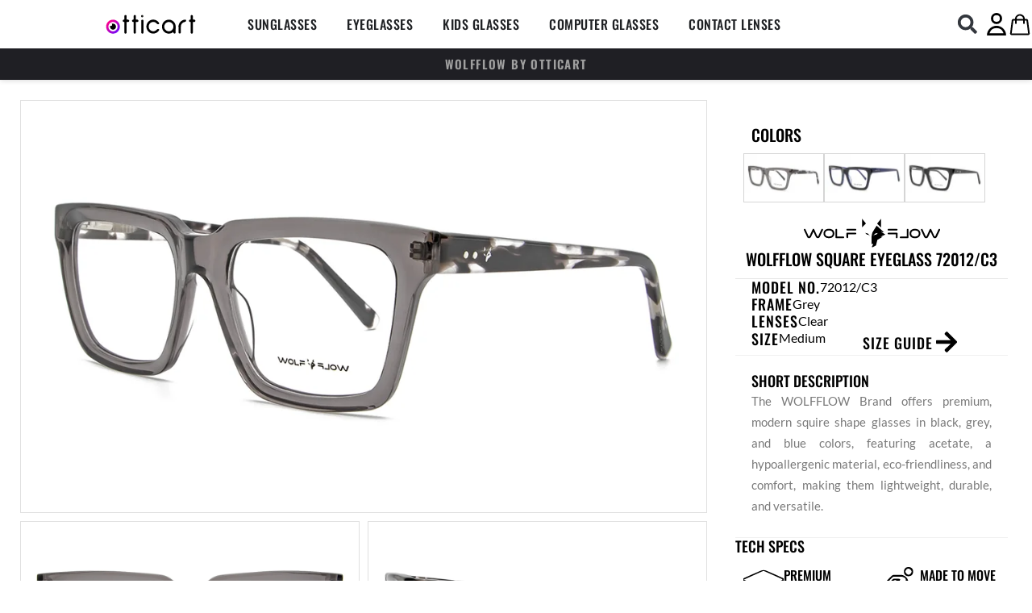

--- FILE ---
content_type: text/html; charset=UTF-8
request_url: https://otticart.com/product/wolfflow-square-eyeglass-72012-c3/
body_size: 198212
content:
<!DOCTYPE html><html lang="en-US" prefix="og: https://ogp.me/ns#"><head><script data-no-optimize="1">var litespeed_docref=sessionStorage.getItem("litespeed_docref");litespeed_docref&&(Object.defineProperty(document,"referrer",{get:function(){return litespeed_docref}}),sessionStorage.removeItem("litespeed_docref"));</script> <meta charset="UTF-8"><meta name="viewport" content="width=device-width, initial-scale=1"><link rel="profile" href="https://gmpg.org/xfn/11"><style>img:is([sizes="auto" i], [sizes^="auto," i]) { contain-intrinsic-size: 3000px 1500px }</style> <script id="google_gtagjs-js-consent-mode-data-layer" type="litespeed/javascript">window.dataLayer=window.dataLayer||[];function gtag(){dataLayer.push(arguments)}
gtag('consent','default',{"ad_personalization":"denied","ad_storage":"denied","ad_user_data":"denied","analytics_storage":"denied","functionality_storage":"denied","security_storage":"denied","personalization_storage":"denied","region":["AT","BE","BG","CH","CY","CZ","DE","DK","EE","ES","FI","FR","GB","GR","HR","HU","IE","IS","IT","LI","LT","LU","LV","MT","NL","NO","PL","PT","RO","SE","SI","SK"],"wait_for_update":500});window._googlesitekitConsentCategoryMap={"statistics":["analytics_storage"],"marketing":["ad_storage","ad_user_data","ad_personalization"],"functional":["functionality_storage","security_storage"],"preferences":["personalization_storage"]};window._googlesitekitConsents={"ad_personalization":"denied","ad_storage":"denied","ad_user_data":"denied","analytics_storage":"denied","functionality_storage":"denied","security_storage":"denied","personalization_storage":"denied","region":["AT","BE","BG","CH","CY","CZ","DE","DK","EE","ES","FI","FR","GB","GR","HR","HU","IE","IS","IT","LI","LT","LU","LV","MT","NL","NO","PL","PT","RO","SE","SI","SK"],"wait_for_update":500}</script> <title>WOLFFLOW SQUARE EYEGLASS 72012/C3 - sunglasses, eyeglasses, contact lenses</title><meta name="description" content="The WOLFFLOW Brand offers premium, modern squire shape glasses in black, grey, and blue colors, featuring acetate, a hypoallergenic material, eco-friendliness, and comfort, making them lightweight, durable, and versatile."/><meta name="robots" content="follow, index, max-snippet:-1, max-video-preview:-1, max-image-preview:large"/><link rel="canonical" href="https://otticart.com/product/wolfflow-square-eyeglass-72012-c3/" /><meta property="og:locale" content="en_US" /><meta property="og:type" content="product" /><meta property="og:title" content="WOLFFLOW SQUARE EYEGLASS 72012/C3 - sunglasses, eyeglasses, contact lenses" /><meta property="og:description" content="The WOLFFLOW Brand offers premium, modern squire shape glasses in black, grey, and blue colors, featuring acetate, a hypoallergenic material, eco-friendliness, and comfort, making them lightweight, durable, and versatile." /><meta property="og:url" content="https://otticart.com/product/wolfflow-square-eyeglass-72012-c3/" /><meta property="og:site_name" content="otticart.com" /><meta property="og:updated_time" content="2024-08-26T11:42:48+00:00" /><meta property="og:image" content="https://otticart.com/wp-content/uploads/2023/10/72012-C3-A.webp" /><meta property="og:image:secure_url" content="https://otticart.com/wp-content/uploads/2023/10/72012-C3-A.webp" /><meta property="og:image:width" content="1000" /><meta property="og:image:height" content="600" /><meta property="og:image:alt" content="72012 C3 A" /><meta property="og:image:type" content="image/webp" /><meta property="product:price:amount" content="1045" /><meta property="product:price:currency" content="INR" /><meta property="product:availability" content="instock" /><meta name="twitter:card" content="summary_large_image" /><meta name="twitter:title" content="WOLFFLOW SQUARE EYEGLASS 72012/C3 - sunglasses, eyeglasses, contact lenses" /><meta name="twitter:description" content="The WOLFFLOW Brand offers premium, modern squire shape glasses in black, grey, and blue colors, featuring acetate, a hypoallergenic material, eco-friendliness, and comfort, making them lightweight, durable, and versatile." /><meta name="twitter:site" content="@twitter:otticart" /><meta name="twitter:creator" content="@twitter:otticart" /><meta name="twitter:image" content="https://otticart.com/wp-content/uploads/2023/10/72012-C3-A.webp" /><meta name="twitter:label1" content="Price" /><meta name="twitter:data1" content="&#8377;1,045.00" /><meta name="twitter:label2" content="Availability" /><meta name="twitter:data2" content="In stock" /><link rel='dns-prefetch' href='//capi-automation.s3.us-east-2.amazonaws.com' /><link rel='dns-prefetch' href='//www.googletagmanager.com' /><link rel="alternate" type="application/rss+xml" title="sunglasses, eyeglasses, contact lenses &raquo; Feed" href="https://otticart.com/feed/" /><link rel="alternate" type="application/rss+xml" title="sunglasses, eyeglasses, contact lenses &raquo; Comments Feed" href="https://otticart.com/comments/feed/" /><link rel="alternate" type="application/rss+xml" title="sunglasses, eyeglasses, contact lenses &raquo; WOLFFLOW SQUARE EYEGLASS 72012/C3 Comments Feed" href="https://otticart.com/product/wolfflow-square-eyeglass-72012-c3/feed/" /><style id="litespeed-ccss">body,h1,h2,h4,h5,h6,html,li,p,ul{border:0;font-size:100%;font-style:inherit;font-weight:inherit;margin:0;outline:0;padding:0;vertical-align:baseline}html{-webkit-text-size-adjust:100%;-ms-text-size-adjust:100%}body{margin:0}nav{display:block}a{background-color:transparent}a,a:visited{text-decoration:none}img{border:0}svg:not(:root){overflow:hidden}button,input{color:inherit;font:inherit;margin:0}button{overflow:visible}button{text-transform:none}button{-webkit-appearance:button}button::-moz-focus-inner,input::-moz-focus-inner{border:0;padding:0}input{line-height:normal}input[type=checkbox]{box-sizing:border-box;padding:0}input[type=number]::-webkit-inner-spin-button,input[type=number]::-webkit-outer-spin-button{height:auto}input[type=search]{-webkit-appearance:textfield;box-sizing:content-box}input[type=search]::-webkit-search-cancel-button,input[type=search]::-webkit-search-decoration{-webkit-appearance:none}.ast-container{max-width:100%}.ast-container{margin-left:auto;margin-right:auto;padding-left:20px;padding-right:20px}h1,h2,h4,h5,h6{clear:both}h1{color:#808285;font-size:2em;line-height:1.2}h2{color:#808285;font-size:1.7em;line-height:1.3}h4{color:#808285;line-height:1.5;font-size:1.3em}h5{color:#808285;line-height:1.6;font-size:1.2em}h6{color:#808285;line-height:1.7;font-size:1.1em}html{box-sizing:border-box}*,:after,:before{box-sizing:inherit}body{color:#808285;background:#fff;font-style:normal}ul{margin:0 0 1.5em 3em}ul{list-style:disc}img{height:auto;max-width:100%}.button,button,input{color:#808285;font-weight:400;font-size:100%;margin:0;vertical-align:baseline}button,input{line-height:normal}ins{background:0 0;text-decoration:none}.button,button{border:1px solid;border-color:var(--ast-border-color);border-radius:2px;background:#e6e6e6;padding:.6em 1em .4em;color:#fff}input[type=email],input[type=password],input[type=search],input[type=text]{color:#666;border:1px solid var(--ast-border-color);border-radius:2px;-webkit-appearance:none}a{color:#4169e1}.screen-reader-text{border:0;clip:rect(1px,1px,1px,1px);height:1px;margin:-1px;overflow:hidden;padding:0;position:absolute;width:1px;word-wrap:normal!important}body{-webkit-font-smoothing:antialiased;-moz-osx-font-smoothing:grayscale}body:not(.logged-in){position:relative}#page{position:relative}a{text-decoration:none}img{vertical-align:middle}p{margin-bottom:1.75em}.button{border-radius:0;padding:18px 30px;border:0;box-shadow:none;text-shadow:none}input{line-height:1}body,button{line-height:1.85714285714286}.ast-single-post .entry-title{line-height:1.2}.entry-title{font-weight:var(--ast-blog-title-font-weight,normal)}body{background-color:#fff}#page{display:block}body{overflow-x:hidden}input[type=email],input[type=number],input[type=password],input[type=search],input[type=text]{color:#666;padding:.75em;height:auto;border-width:1px;border-style:solid;border-color:var(--ast-border-color);border-radius:2px;background:var(--ast-comment-inputs-background);box-shadow:none;box-sizing:border-box}.entry-title{margin-bottom:.2em}:root{--ast-post-nav-space:0;--ast-container-default-xlg-padding:3em;--ast-container-default-lg-padding:3em;--ast-container-default-slg-padding:2em;--ast-container-default-md-padding:3em;--ast-container-default-sm-padding:3em;--ast-container-default-xs-padding:2.4em;--ast-container-default-xxs-padding:1.8em;--ast-code-block-background:#eceff3;--ast-comment-inputs-background:#f9fafb;--ast-normal-container-width:1200px;--ast-narrow-container-width:750px;--ast-blog-title-font-weight:400;--ast-blog-meta-weight:inherit}html{font-size:100%}a{color:var(--ast-global-color-0)}body,button,input{font-family:-apple-system,BlinkMacSystemFont,Segoe UI,Roboto,Oxygen-Sans,Ubuntu,Cantarell,Helvetica Neue,sans-serif;font-weight:400;font-size:16px;font-size:1rem;line-height:var(--ast-body-line-height,1.65em)}h1,h2,h4,h5,h6{font-weight:600}.entry-title{font-size:26px;font-size:1.625rem}h1{font-size:40px;font-size:2.5rem;font-weight:600;line-height:1.4em}h2{font-size:32px;font-size:2rem;font-weight:600;line-height:1.3em}h4{font-size:24px;font-size:1.5rem;line-height:1.2em;font-weight:600}h5{font-size:20px;font-size:1.25rem;line-height:1.2em;font-weight:600}h6{font-size:16px;font-size:1rem;line-height:1.25em;font-weight:600}body,h1,h2,h4,h5,h6{color:var(--ast-global-color-3)}.ast-single-post .elementor-button-wrapper .elementor-button{text-decoration:none}input{outline:none}.ast-page-builder-template .site-content>.ast-container{max-width:100%;padding:0}#page{display:flex;flex-direction:column;min-height:100vh}#page .site-content{flex-grow:1}.entry-title{margin-bottom:.5em}.elementor-widget-heading h1.elementor-heading-title{line-height:1.4em}.elementor-widget-heading h2.elementor-heading-title{line-height:1.3em}.elementor-widget-heading h4.elementor-heading-title{line-height:1.2em}.elementor-widget-heading h5.elementor-heading-title{line-height:1.2em}.elementor-widget-heading h6.elementor-heading-title{line-height:1.25em}button,.button,.woocommerce button.button{border-style:solid;border-top-width:0;border-right-width:0;border-left-width:0;border-bottom-width:0;color:#fff;border-color:var(--ast-global-color-0);background-color:var(--ast-global-color-0);padding-top:15px;padding-right:30px;padding-bottom:15px;padding-left:30px;font-family:inherit;font-weight:500;font-size:16px;font-size:1rem;line-height:1em}@media (max-width:921px){button,.button,.woocommerce button.button{padding-top:14px;padding-right:28px;padding-bottom:14px;padding-left:28px}}@media (max-width:544px){button,.button,.woocommerce button.button{padding-top:12px;padding-right:24px;padding-bottom:12px;padding-left:24px}}@media (min-width:544px){.ast-container{max-width:100%}}@media (max-width:921px){h1{font-size:30px}h2{font-size:25px}}@media (max-width:544px){h1{font-size:30px}h2{font-size:25px}}@media (max-width:921px){html{font-size:91.2%}}@media (max-width:544px){html{font-size:91.2%}}@media (min-width:922px){.ast-container{max-width:1240px}}@media (min-width:922px){.site-content .ast-container{display:flex}}@media (max-width:921px){.site-content .ast-container{flex-direction:column}}html body{--wp--custom--ast-default-block-top-padding:3em;--wp--custom--ast-default-block-right-padding:3em;--wp--custom--ast-default-block-bottom-padding:3em;--wp--custom--ast-default-block-left-padding:3em;--wp--custom--ast-container-width:1200px;--wp--custom--ast-content-width-size:1200px;--wp--custom--ast-wide-width-size:calc(1200px + var(--wp--custom--ast-default-block-left-padding) + var(--wp--custom--ast-default-block-right-padding))}@media (max-width:921px){html body{--wp--custom--ast-default-block-top-padding:3em;--wp--custom--ast-default-block-right-padding:2em;--wp--custom--ast-default-block-bottom-padding:3em;--wp--custom--ast-default-block-left-padding:2em}}@media (max-width:544px){html body{--wp--custom--ast-default-block-top-padding:3em;--wp--custom--ast-default-block-right-padding:1.5em;--wp--custom--ast-default-block-bottom-padding:3em;--wp--custom--ast-default-block-left-padding:1.5em}}:root{--ast-global-color-0:#046bd2;--ast-global-color-1:#045cb4;--ast-global-color-2:#1e293b;--ast-global-color-3:#334155;--ast-global-color-4:#f9fafb;--ast-global-color-5:#fff;--ast-global-color-6:#e2e8f0;--ast-global-color-7:#cbd5e1;--ast-global-color-8:#94a3b8}:root{--ast-border-color:var(--ast-global-color-6)}h1,h2,h4,h5,h6{color:var(--ast-global-color-2)}.elementor-template-full-width .ast-container{display:block}.elementor-screen-only,.screen-reader-text{top:0!important}.ast-page-builder-template{background-color:var(--ast-global-color-5);background-image:none}@media (max-width:921px){.ast-page-builder-template{background-color:var(--ast-global-color-5);background-image:none}}@media (max-width:544px){.ast-page-builder-template{background-color:var(--ast-global-color-5);background-image:none}}:root{--e-global-color-astglobalcolor0:#046bd2;--e-global-color-astglobalcolor1:#045cb4;--e-global-color-astglobalcolor2:#1e293b;--e-global-color-astglobalcolor3:#334155;--e-global-color-astglobalcolor4:#f9fafb;--e-global-color-astglobalcolor5:#fff;--e-global-color-astglobalcolor6:#e2e8f0;--e-global-color-astglobalcolor7:#cbd5e1;--e-global-color-astglobalcolor8:#94a3b8}ul{box-sizing:border-box}:root{--wp--preset--font-size--normal:16px;--wp--preset--font-size--huge:42px}.screen-reader-text{border:0;clip:rect(1px,1px,1px,1px);clip-path:inset(50%);height:1px;margin:-1px;overflow:hidden;padding:0;position:absolute;width:1px;word-wrap:normal!important}:root{--wp--preset--aspect-ratio--square:1;--wp--preset--aspect-ratio--4-3:4/3;--wp--preset--aspect-ratio--3-4:3/4;--wp--preset--aspect-ratio--3-2:3/2;--wp--preset--aspect-ratio--2-3:2/3;--wp--preset--aspect-ratio--16-9:16/9;--wp--preset--aspect-ratio--9-16:9/16;--wp--preset--color--black:#000;--wp--preset--color--cyan-bluish-gray:#abb8c3;--wp--preset--color--white:#fff;--wp--preset--color--pale-pink:#f78da7;--wp--preset--color--vivid-red:#cf2e2e;--wp--preset--color--luminous-vivid-orange:#ff6900;--wp--preset--color--luminous-vivid-amber:#fcb900;--wp--preset--color--light-green-cyan:#7bdcb5;--wp--preset--color--vivid-green-cyan:#00d084;--wp--preset--color--pale-cyan-blue:#8ed1fc;--wp--preset--color--vivid-cyan-blue:#0693e3;--wp--preset--color--vivid-purple:#9b51e0;--wp--preset--color--ast-global-color-0:var(--ast-global-color-0);--wp--preset--color--ast-global-color-1:var(--ast-global-color-1);--wp--preset--color--ast-global-color-2:var(--ast-global-color-2);--wp--preset--color--ast-global-color-3:var(--ast-global-color-3);--wp--preset--color--ast-global-color-4:var(--ast-global-color-4);--wp--preset--color--ast-global-color-5:var(--ast-global-color-5);--wp--preset--color--ast-global-color-6:var(--ast-global-color-6);--wp--preset--color--ast-global-color-7:var(--ast-global-color-7);--wp--preset--color--ast-global-color-8:var(--ast-global-color-8);--wp--preset--gradient--vivid-cyan-blue-to-vivid-purple:linear-gradient(135deg,rgba(6,147,227,1) 0%,#9b51e0 100%);--wp--preset--gradient--light-green-cyan-to-vivid-green-cyan:linear-gradient(135deg,#7adcb4 0%,#00d082 100%);--wp--preset--gradient--luminous-vivid-amber-to-luminous-vivid-orange:linear-gradient(135deg,rgba(252,185,0,1) 0%,rgba(255,105,0,1) 100%);--wp--preset--gradient--luminous-vivid-orange-to-vivid-red:linear-gradient(135deg,rgba(255,105,0,1) 0%,#cf2e2e 100%);--wp--preset--gradient--very-light-gray-to-cyan-bluish-gray:linear-gradient(135deg,#eee 0%,#a9b8c3 100%);--wp--preset--gradient--cool-to-warm-spectrum:linear-gradient(135deg,#4aeadc 0%,#9778d1 20%,#cf2aba 40%,#ee2c82 60%,#fb6962 80%,#fef84c 100%);--wp--preset--gradient--blush-light-purple:linear-gradient(135deg,#ffceec 0%,#9896f0 100%);--wp--preset--gradient--blush-bordeaux:linear-gradient(135deg,#fecda5 0%,#fe2d2d 50%,#6b003e 100%);--wp--preset--gradient--luminous-dusk:linear-gradient(135deg,#ffcb70 0%,#c751c0 50%,#4158d0 100%);--wp--preset--gradient--pale-ocean:linear-gradient(135deg,#fff5cb 0%,#b6e3d4 50%,#33a7b5 100%);--wp--preset--gradient--electric-grass:linear-gradient(135deg,#caf880 0%,#71ce7e 100%);--wp--preset--gradient--midnight:linear-gradient(135deg,#020381 0%,#2874fc 100%);--wp--preset--font-size--small:13px;--wp--preset--font-size--medium:20px;--wp--preset--font-size--large:36px;--wp--preset--font-size--x-large:42px;--wp--preset--font-family--inter:"Inter",sans-serif;--wp--preset--font-family--cardo:Cardo;--wp--preset--spacing--20:.44rem;--wp--preset--spacing--30:.67rem;--wp--preset--spacing--40:1rem;--wp--preset--spacing--50:1.5rem;--wp--preset--spacing--60:2.25rem;--wp--preset--spacing--70:3.38rem;--wp--preset--spacing--80:5.06rem;--wp--preset--shadow--natural:6px 6px 9px rgba(0,0,0,.2);--wp--preset--shadow--deep:12px 12px 50px rgba(0,0,0,.4);--wp--preset--shadow--sharp:6px 6px 0px rgba(0,0,0,.2);--wp--preset--shadow--outlined:6px 6px 0px -3px rgba(255,255,255,1),6px 6px rgba(0,0,0,1);--wp--preset--shadow--crisp:6px 6px 0px rgba(0,0,0,1)}:root{--wp--style--global--content-size:var(--wp--custom--ast-content-width-size);--wp--style--global--wide-size:var(--wp--custom--ast-wide-width-size)}:root{--wp--style--block-gap:24px}button.pswp__button{box-shadow:none!important;background-image:url(/wp-content/plugins/woocommerce/assets/css/photoswipe/default-skin/default-skin.png)!important}button.pswp__button,button.pswp__button--arrow--left:before,button.pswp__button--arrow--right:before{background-color:transparent!important}button.pswp__button--arrow--left,button.pswp__button--arrow--right{background-image:none!important}.pswp{display:none;position:absolute;width:100%;height:100%;left:0;top:0;overflow:hidden;-ms-touch-action:none;touch-action:none;z-index:1500;-webkit-text-size-adjust:100%;-webkit-backface-visibility:hidden;outline:0}.pswp *{-webkit-box-sizing:border-box;box-sizing:border-box}.pswp__bg{position:absolute;left:0;top:0;width:100%;height:100%;background:#000;opacity:0;-webkit-transform:translateZ(0);transform:translateZ(0);-webkit-backface-visibility:hidden;will-change:opacity}.pswp__scroll-wrap{position:absolute;left:0;top:0;width:100%;height:100%;overflow:hidden}.pswp__container{-ms-touch-action:none;touch-action:none;position:absolute;left:0;right:0;top:0;bottom:0}.pswp__container{-webkit-touch-callout:none}.pswp__bg{will-change:opacity}.pswp__container{-webkit-backface-visibility:hidden}.pswp__item{position:absolute;left:0;right:0;top:0;bottom:0;overflow:hidden}.pswp__button{width:44px;height:44px;position:relative;background:0 0;overflow:visible;-webkit-appearance:none;display:block;border:0;padding:0;margin:0;float:right;opacity:.75;-webkit-box-shadow:none;box-shadow:none}.pswp__button::-moz-focus-inner{padding:0;border:0}.pswp__button,.pswp__button--arrow--left:before,.pswp__button--arrow--right:before{background:url(/wp-content/plugins/woocommerce/assets/css/photoswipe/default-skin/default-skin.png) 0 0 no-repeat;background-size:264px 88px;width:44px;height:44px}.pswp__button--close{background-position:0 -44px}.pswp__button--share{background-position:-44px -44px}.pswp__button--fs{display:none}.pswp__button--zoom{display:none;background-position:-88px 0}.pswp__button--arrow--left,.pswp__button--arrow--right{background:0 0;top:50%;margin-top:-50px;width:70px;height:100px;position:absolute}.pswp__button--arrow--left{left:0}.pswp__button--arrow--right{right:0}.pswp__button--arrow--left:before,.pswp__button--arrow--right:before{content:'';top:35px;background-color:rgba(0,0,0,.3);height:30px;width:32px;position:absolute}.pswp__button--arrow--left:before{left:6px;background-position:-138px -44px}.pswp__button--arrow--right:before{right:6px;background-position:-94px -44px}.pswp__share-modal{display:block;background:rgba(0,0,0,.5);width:100%;height:100%;top:0;left:0;padding:10px;position:absolute;z-index:1600;opacity:0;-webkit-backface-visibility:hidden;will-change:opacity}.pswp__share-modal--hidden{display:none}.pswp__share-tooltip{z-index:1620;position:absolute;background:#fff;top:56px;border-radius:2px;display:block;width:auto;right:44px;-webkit-box-shadow:0 2px 5px rgba(0,0,0,.25);box-shadow:0 2px 5px rgba(0,0,0,.25);-webkit-transform:translateY(6px);-ms-transform:translateY(6px);transform:translateY(6px);-webkit-backface-visibility:hidden;will-change:transform}.pswp__counter{position:absolute;left:0;top:0;height:44px;font-size:13px;line-height:44px;color:#fff;opacity:.75;padding:0 10px}.pswp__caption{position:absolute;left:0;bottom:0;width:100%;min-height:44px}.pswp__caption__center{text-align:left;max-width:420px;margin:0 auto;font-size:13px;padding:10px;line-height:20px;color:#ccc}.pswp__preloader{width:44px;height:44px;position:absolute;top:0;left:50%;margin-left:-22px;opacity:0;will-change:opacity;direction:ltr}.pswp__preloader__icn{width:20px;height:20px;margin:12px}@media screen and (max-width:1024px){.pswp__preloader{position:relative;left:auto;top:auto;margin:0;float:right}}.pswp__ui{-webkit-font-smoothing:auto;visibility:visible;opacity:1;z-index:1550}.pswp__top-bar{position:absolute;left:0;top:0;height:44px;width:100%}.pswp__caption,.pswp__top-bar{-webkit-backface-visibility:hidden;will-change:opacity}.pswp__caption,.pswp__top-bar{background-color:rgba(0,0,0,.5)}.pswp__ui--hidden .pswp__button--arrow--left,.pswp__ui--hidden .pswp__button--arrow--right,.pswp__ui--hidden .pswp__caption,.pswp__ui--hidden .pswp__top-bar{opacity:.001}.woocommerce .col2-set,.woocommerce-page .col2-set{zoom:1;width:100%}.woocommerce .col2-set:after,.woocommerce .col2-set:before,.woocommerce-page .col2-set:after,.woocommerce-page .col2-set:before{content:' ';display:table}.woocommerce .col2-set:after,.woocommerce-page .col2-set:after{clear:both}.woocommerce .col2-set .col-1,.woocommerce-page .col2-set .col-1{float:left;width:48%}.woocommerce .col2-set .col-2,.woocommerce-page .col2-set .col-2{float:right;width:48%}.woocommerce img,.woocommerce-page img{height:auto;max-width:100%}.woocommerce form .form-row,.woocommerce-page form .form-row{zoom:1}.woocommerce form .form-row:after,.woocommerce form .form-row:before,.woocommerce-page form .form-row:after,.woocommerce-page form .form-row:before{content:' ';display:table}.woocommerce form .form-row:after,.woocommerce-page form .form-row:after{clear:both}.woocommerce form .form-row label,.woocommerce-page form .form-row label{display:block}.woocommerce form .form-row .input-text,.woocommerce-page form .form-row .input-text{box-sizing:border-box;width:100%}.woocommerce form .form-row-wide,.woocommerce-page form .form-row-wide{clear:both}@media only screen and (max-width:921px){.woocommerce .col2-set .col-1,.woocommerce .col2-set .col-2,.woocommerce-page .col2-set .col-1,.woocommerce-page .col2-set .col-2{float:none;width:100%}}.screen-reader-text{border:0;clip:rect(1px,1px,1px,1px);clip-path:inset(50%);height:1px;margin:-1px;overflow:hidden;padding:0;position:absolute;width:1px;word-wrap:normal!important}.pswp{z-index:999999}.woocommerce .pswp__caption__center,.woocommerce-page .pswp__caption__center{text-align:center}.woocommerce .pswp__bg,.woocommerce-page .pswp__bg{opacity:.7!important}.woocommerce-page input[type=email],.woocommerce-page input[type=number],.woocommerce-page input[type=password],.woocommerce-page input[type=search],.woocommerce-page input[type=text]{border-color:var(--ast-border-color);background-color:#fff;box-shadow:none;border-radius:0}button.pswp__button{box-shadow:none!important;background-image:url("/wp-content/plugins/woocommerce/assets/css/photoswipe/default-skin/default-skin.png")!important}button.pswp__button,button.pswp__button--arrow--left:before,button.pswp__button--arrow--right:before{background-color:transparent!important}button.pswp__button--arrow--left,button.pswp__button--arrow--right{background-image:none!important}.woocommerce .woocommerce{zoom:1}.woocommerce .woocommerce:after,.woocommerce .woocommerce:before{content:' ';display:table}.woocommerce .woocommerce:after{clear:both}.woocommerce form .form-row .required{text-decoration:none}.woocommerce div.product p.price{color:var(--ast-global-color-3)}.woocommerce form .form-row .required{visibility:visible}.swiper-container{margin-left:auto;margin-right:auto;position:relative;overflow:hidden;z-index:1}.swiper-wrapper{position:relative;width:100%;height:100%;z-index:1;display:-webkit-box;display:-ms-flexbox;display:flex;-webkit-box-sizing:content-box;box-sizing:content-box;-webkit-transform:translateZ(0);transform:translateZ(0)}.swiper-slide{-ms-flex-negative:0;flex-shrink:0;width:100%;height:100%;position:relative;will-change:transform;border-style:solid;border-width:0;overflow:hidden}.swiper-pagination{position:absolute;text-align:center;-webkit-transform:translateZ(0);transform:translateZ(0);z-index:10;line-height:1}.swiper-pagination-bullets{color:#fff}.swiper-pagination-bullet{width:6px;height:6px;display:inline-block;-webkit-border-radius:50%;border-radius:50%;background:#000;opacity:.2}.swiper-pagination-bullet-active{opacity:1}.swiper-pagination-bullet.placeholder{display:none}.jet-gallery-swiper-slider{position:relative;width:100%}.jet-woo-product-gallery-slider.swiper-container{width:100%;position:static}.jet-woo-product-gallery-slider .jet-swiper-nav{position:absolute;display:-webkit-box;display:-ms-flexbox;display:flex;-webkit-box-pack:center;-ms-flex-pack:center;justify-content:center;-webkit-box-align:center;-ms-flex-align:center;align-items:center;z-index:2;top:50%;-webkit-transform:translate(0,-50%);-ms-transform:translate(0,-50%);transform:translate(0,-50%)}.jet-woo-product-gallery-slider .jet-swiper-nav.jet-swiper-button-prev{left:10px;right:auto}.jet-woo-product-gallery-slider .jet-swiper-nav.jet-swiper-button-next{right:10px;left:auto}.jet-woo-swiper-horizontal{display:-webkit-box;display:-ms-flexbox;display:flex}.jet-woo-swiper-horizontal.jet-gallery-swiper-h-pos-bottom{-webkit-box-orient:vertical;-webkit-box-direction:normal;-ms-flex-direction:column;flex-direction:column}.jet-woo-product-gallery-slider .swiper-slide{will-change:unset}.jet-woo-product-gallery-slider .swiper-pagination-bullet{opacity:1}.jet-woo-product-gallery-modern{display:-webkit-box;display:-ms-flexbox;display:flex;-webkit-box-align:center;-ms-flex-align:center;align-items:center;-webkit-box-pack:start;-ms-flex-pack:start;justify-content:flex-start;-ms-flex-wrap:wrap;flex-wrap:wrap}.jet-woo-product-gallery-modern .jet-woo-product-gallery__image-item{padding:15px}.jet-woo-product-gallery-modern .jet-woo-product-gallery__image-item:nth-child(5n+1){width:100%;-webkit-box-flex:1;-ms-flex:1 1 100%;flex:1 1 100%}.jet-woo-product-gallery-modern .jet-woo-product-gallery__image-item:nth-child(5n+2){width:100%;-webkit-box-flex:1;-ms-flex:1 1 100%;flex:1 1 100%;max-width:70%}.jet-woo-product-gallery-modern .jet-woo-product-gallery__image-item:nth-child(5n+3){width:100%;-webkit-box-flex:1;-ms-flex:1 1 100%;flex:1 1 100%;max-width:30%}.jet-woo-product-gallery-pswp{display:none;position:absolute;width:100%;height:100%;left:0;top:0;overflow:hidden;-ms-touch-action:none;touch-action:none;z-index:999999;outline:0}.jet-woo-product-gallery-pswp .pswp__button--zoom{display:block}.jet-woo-product-gallery__image{position:relative;font-size:0;overflow:hidden}.jet-woo-product-gallery__image a{display:block}.jet-woo-product-gallery__image img{width:100%;vertical-align:middle}.jet-product-gallery-icon{display:inline-block;line-height:1}.jet-product-gallery-icon svg{display:block;width:1em;height:1em;fill:currentColor}.dialog-close-button{position:absolute;margin-block-start:15px;right:15px;color:var(--e-a-color-txt);font-size:15px;line-height:1}.elementor-screen-only,.screen-reader-text{position:absolute;top:-10000em;width:1px;height:1px;margin:-1px;padding:0;overflow:hidden;clip:rect(0,0,0,0);border:0}.elementor *,.elementor :after,.elementor :before{box-sizing:border-box}.elementor a{box-shadow:none;text-decoration:none}.elementor img{height:auto;max-width:100%;border:none;border-radius:0;box-shadow:none}.elementor-element{--flex-direction:initial;--flex-wrap:initial;--justify-content:initial;--align-items:initial;--align-content:initial;--gap:initial;--flex-basis:initial;--flex-grow:initial;--flex-shrink:initial;--order:initial;--align-self:initial;flex-basis:var(--flex-basis);flex-grow:var(--flex-grow);flex-shrink:var(--flex-shrink);order:var(--order);align-self:var(--align-self)}:root{--page-title-display:block}.elementor-page-title,h1.entry-title{display:var(--page-title-display)}.elementor-widget{position:relative}.elementor-widget:not(:last-child){margin-bottom:20px}.elementor-grid{display:grid;grid-column-gap:var(--grid-column-gap);grid-row-gap:var(--grid-row-gap)}.elementor-grid-5 .elementor-grid{grid-template-columns:repeat(5,1fr)}@media (max-width:1024px){.elementor-grid-tablet-3 .elementor-grid{grid-template-columns:repeat(3,1fr)}}@media (max-width:767px){.elementor-grid-mobile-2 .elementor-grid{grid-template-columns:repeat(2,1fr)}}.e-con{--border-radius:0;--border-top-width:0px;--border-right-width:0px;--border-bottom-width:0px;--border-left-width:0px;--border-style:initial;--border-color:initial;--container-widget-width:100%;--container-widget-height:initial;--container-widget-flex-grow:0;--container-widget-align-self:initial;--content-width:min(100%,var(--container-max-width,1140px));--width:100%;--min-height:initial;--height:auto;--text-align:initial;--margin-top:0px;--margin-right:0px;--margin-bottom:0px;--margin-left:0px;--padding-top:var(--container-default-padding-top,10px);--padding-right:var(--container-default-padding-right,10px);--padding-bottom:var(--container-default-padding-bottom,10px);--padding-left:var(--container-default-padding-left,10px);--position:relative;--z-index:revert;--overflow:visible;--gap:var(--widgets-spacing,20px);--overlay-mix-blend-mode:initial;--overlay-opacity:1;--e-con-grid-template-columns:repeat(3,1fr);--e-con-grid-template-rows:repeat(2,1fr);position:var(--position);width:var(--width);min-width:0;min-height:var(--min-height);height:var(--height);border-radius:var(--border-radius);z-index:var(--z-index);overflow:var(--overflow);--flex-wrap-mobile:wrap;margin-block-start:var(--margin-block-start);margin-inline-end:var(--margin-inline-end);margin-block-end:var(--margin-block-end);margin-inline-start:var(--margin-inline-start);padding-inline-start:var(--padding-inline-start);padding-inline-end:var(--padding-inline-end);--margin-block-start:var(--margin-top);--margin-block-end:var(--margin-bottom);--margin-inline-start:var(--margin-left);--margin-inline-end:var(--margin-right);--padding-inline-start:var(--padding-left);--padding-inline-end:var(--padding-right);--padding-block-start:var(--padding-top);--padding-block-end:var(--padding-bottom);--border-block-start-width:var(--border-top-width);--border-block-end-width:var(--border-bottom-width);--border-inline-start-width:var(--border-left-width);--border-inline-end-width:var(--border-right-width)}.e-con.e-flex{--flex-direction:column;--flex-basis:auto;--flex-grow:0;--flex-shrink:1;flex:var(--flex-grow) var(--flex-shrink) var(--flex-basis)}.e-con-full,.e-con>.e-con-inner{text-align:var(--text-align);padding-block-start:var(--padding-block-start);padding-block-end:var(--padding-block-end)}.e-con-full.e-flex,.e-con.e-flex>.e-con-inner{flex-direction:var(--flex-direction)}.e-con,.e-con>.e-con-inner{display:var(--display)}.e-con.e-grid{--grid-justify-content:start;--grid-align-content:start;--grid-auto-flow:row}.e-con.e-grid{grid-template-columns:var(--e-con-grid-template-columns);grid-template-rows:var(--e-con-grid-template-rows);justify-content:var(--grid-justify-content);align-content:var(--grid-align-content);grid-auto-flow:var(--grid-auto-flow);justify-items:var(--justify-items);align-items:var(--align-items)}.e-con-boxed.e-flex{flex-direction:column;flex-wrap:nowrap;justify-content:normal;align-items:normal;align-content:normal}.e-con-boxed{text-align:initial;gap:initial}.e-con.e-flex>.e-con-inner{flex-wrap:var(--flex-wrap);justify-content:var(--justify-content);align-items:var(--align-items);align-content:var(--align-content);flex-basis:auto;flex-grow:1;flex-shrink:1;align-self:auto}.e-con>.e-con-inner{gap:var(--gap);width:100%;max-width:var(--content-width);margin:0 auto;padding-inline-start:0;padding-inline-end:0;height:100%}.e-con .elementor-widget.elementor-widget{margin-block-end:0}.e-con:before{content:var(--background-overlay);display:block;position:absolute;mix-blend-mode:var(--overlay-mix-blend-mode);opacity:var(--overlay-opacity);border-radius:var(--border-radius);border-style:var(--border-style);border-color:var(--border-color);border-block-start-width:var(--border-block-start-width);border-inline-end-width:var(--border-inline-end-width);border-block-end-width:var(--border-block-end-width);border-inline-start-width:var(--border-inline-start-width);top:calc(0px - var(--border-top-width));left:calc(0px - var(--border-left-width));width:max(100% + var(--border-left-width) + var(--border-right-width),100%);height:max(100% + var(--border-top-width) + var(--border-bottom-width),100%)}.e-con .elementor-widget{min-width:0}.e-con>.elementor-widget>.elementor-widget-container{height:100%}.elementor.elementor .e-con>.elementor-widget{max-width:100%}@media (max-width:767px){.e-con.e-flex{--width:100%;--flex-wrap:var(--flex-wrap-mobile)}}.elementor-button{display:inline-block;line-height:1;background-color:#69727d;font-size:15px;padding:12px 24px;border-radius:3px;color:#fff;fill:#fff;text-align:center}.elementor-button:visited{color:#fff}.elementor-button-icon svg{width:1em;height:auto}.elementor-button-text{display:inline-block}.elementor-button span{text-decoration:inherit}.elementor-icon{display:inline-block;line-height:1;color:#69727d;font-size:50px;text-align:center}.elementor-icon svg{width:1em;height:1em;position:relative;display:block}.elementor-icon svg:before{position:absolute;left:50%;transform:translateX(-50%)}.elementor-element,.elementor-lightbox{--swiper-theme-color:#000;--swiper-navigation-size:44px;--swiper-pagination-bullet-size:6px;--swiper-pagination-bullet-horizontal-gap:6px}.elementor-lightbox{--lightbox-ui-color:hsla(0,0%,93.3%,.9);--lightbox-ui-color-hover:#fff;--lightbox-text-color:var(--lightbox-ui-color);--lightbox-header-icons-size:20px;--lightbox-navigation-icons-size:25px}@media (max-width:767px){.elementor .elementor-hidden-mobile{display:none}}@media (min-width:768px) and (max-width:1024px){.elementor .elementor-hidden-tablet{display:none}}@media (min-width:1025px) and (max-width:99999px){.elementor .elementor-hidden-desktop{display:none}}.elementor-widget-n-tabs{--n-tabs-color-accent-fallback:#61ce70;--n-tabs-color-secondary-fallback:#54595f;--n-tabs-default-padding-block:15px;--n-tabs-default-padding-inline:35px;--n-tabs-background-color:transparent;--n-tabs-display:flex;--n-tabs-direction:column;--n-tabs-gap:10px;--n-tabs-heading-display:flex;--n-tabs-heading-direction:row;--n-tabs-heading-grow:initial;--n-tabs-heading-justify-content:center;--n-tabs-heading-width:initial;--n-tabs-heading-overflow-x:initial;--n-tabs-heading-wrap:nowrap;--n-tabs-border-width:1px;--n-tabs-border-color:#d5d8dc;--n-tabs-content-display:flex;--n-tabs-title-color:var(--e-global-color-secondary,var(--n-tabs-color-secondary-fallback));--n-tabs-title-color-hover:#fff;--n-tabs-title-color-active:#fff;--n-tabs-title-background-color:#f1f2f3;--n-tabs-title-background-color-hover:var(--e-global-color-accent,var(--n-tabs-color-accent-fallback));--n-tabs-title-background-color-active:var(--e-global-color-accent,var(--n-tabs-color-accent-fallback));--n-tabs-title-width:initial;--n-tabs-title-height:initial;--n-tabs-title-font-size:1rem;--n-tabs-title-white-space:initial;--n-tabs-title-justify-content-toggle:initial;--n-tabs-title-align-items-toggle:center;--n-tabs-title-justify-content:center;--n-tabs-title-align-items:center;--n-tabs-title-text-align:center;--n-tabs-title-direction:row;--n-tabs-title-gap:10px;--n-tabs-title-flex-grow:0;--n-tabs-title-flex-basis:content;--n-tabs-title-flex-shrink:initial;--n-tabs-title-order:initial;--n-tabs-title-padding-top:var(--n-tabs-default-padding-block);--n-tabs-title-padding-bottom:var(--n-tabs-default-padding-block);--n-tabs-title-padding-left:var(--n-tabs-default-padding-inline);--n-tabs-title-padding-right:var(--n-tabs-default-padding-inline);--n-tabs-title-border-radius:initial;--n-tabs-icon-color:var(--e-global-color-secondary,var(--n-tabs-color-secondary-fallback));--n-tabs-icon-color-hover:var(--n-tabs-title-color-hover);--n-tabs-icon-color-active:#fff;--n-tabs-icon-gap:5px;width:100%;max-width:100%;--n-tabs-title-padding-inline-start:var(--n-tabs-title-padding-left);--n-tabs-title-padding-inline-end:var(--n-tabs-title-padding-right);--n-tabs-title-padding-block-start:var(--n-tabs-title-padding-top);--n-tabs-title-padding-block-end:var(--n-tabs-title-padding-bottom)}.elementor-widget-n-tabs .e-n-tabs{display:var(--n-tabs-display);flex-direction:var(--n-tabs-direction);gap:var(--n-tabs-gap);text-align:start;min-width:0}.elementor-widget-n-tabs .e-n-tabs-heading{display:var(--n-tabs-heading-display);flex-basis:var(--n-tabs-heading-width);flex-direction:var(--n-tabs-heading-direction);flex-shrink:0;justify-content:var(--n-tabs-heading-justify-content);gap:var(--n-tabs-title-gap);overflow-x:var(--n-tabs-heading-overflow-x);flex-wrap:var(--n-tabs-heading-wrap);-ms-overflow-style:none;scrollbar-width:none}.elementor-widget-n-tabs .e-n-tabs-heading::-webkit-scrollbar{display:none}.elementor-widget-n-tabs .e-n-tabs-content{display:var(--n-tabs-content-display);flex-grow:1;min-width:0}.elementor-widget-n-tabs .e-n-tabs-content>.e-con:not(.e-active){display:none}.elementor-widget-n-tabs .e-n-tabs:not(.e-activated)>.e-n-tabs-content>.e-con:first-child{display:flex}.elementor-widget-n-tabs .e-n-tab-title{background-color:initial;border-style:none;display:flex;align-items:var(--n-tabs-title-align-items-toggle,var(--n-tabs-title-align-items));flex-direction:var(--n-tabs-title-direction);justify-content:var(--n-tabs-title-justify-content-toggle,var(--n-tabs-title-justify-content));gap:var(--n-tabs-icon-gap);border-width:var(--n-tabs-border-width);position:relative;flex-grow:var(--n-tabs-title-flex-grow);flex-basis:var(--n-tabs-title-flex-basis);flex-shrink:var(--n-tabs-title-flex-shrink);padding-block-start:var(--n-tabs-title-padding-block-start);padding-inline-end:var(--n-tabs-title-padding-inline-end);padding-block-end:var(--n-tabs-title-padding-block-end);padding-inline-start:var(--n-tabs-title-padding-inline-start);border-radius:var(--n-tabs-title-border-radius);height:var(--n-tabs-title-height);width:var(--n-tabs-title-width);white-space:var(--n-tabs-title-white-space)}.elementor-widget-n-tabs .e-n-tab-title-text{display:flex;align-items:center;font-size:var(--n-tabs-title-font-size);text-align:var(--n-tabs-title-text-align)}.elementor-widget-n-tabs .e-n-tab-title .e-n-tab-icon{display:flex;align-items:center;flex-direction:column;flex-shrink:0;order:var(--n-tabs-icon-order);overflow:hidden}.elementor-widget-n-tabs .e-n-tab-title .e-n-tab-icon svg{width:var(--n-tabs-icon-size,var(--n-tabs-title-font-size));height:var(--n-tabs-icon-size,var(--n-tabs-title-font-size))}.elementor-widget-n-tabs .e-n-tab-title[aria-selected=false]{background-color:var(--n-tabs-title-background-color)}.elementor-widget-n-tabs .e-n-tab-title[aria-selected=false]{color:var(--n-tabs-title-color)}.elementor-widget-n-tabs .e-n-tab-title[aria-selected=false] .e-n-tab-icon svg{fill:var(--n-tabs-icon-color)}.elementor-widget-n-tabs .e-n-tab-title[aria-selected=false] .e-n-tab-icon svg:last-child{transform:translateY(-100vh);height:0;opacity:0}.elementor-widget-n-tabs .e-n-tab-title[aria-selected=true]{color:var(--n-tabs-title-color-active)}.elementor-widget-n-tabs .e-n-tab-title[aria-selected=true] .e-n-tab-icon svg{fill:var(--n-tabs-icon-color-active)}.elementor-widget-n-tabs .e-n-tab-title[aria-selected=true] .e-n-tab-icon svg:first-child{transform:translateY(-100vh);height:0;opacity:0}.elementor .elementor-element.elementor-widget-n-tabs>.elementor-widget-container>.e-n-tabs>.e-n-tabs-heading .e-n-tab-title[aria-selected=true]{background-color:var(--n-tabs-title-background-color-active);background-image:none}@media (max-width:767px){.elementor.elementor .elementor-widget-n-tabs.e-n-tabs-mobile{--n-tabs-direction:column;--n-tabs-heading-display:contents;--n-tabs-content-display:contents}.elementor.elementor .elementor-widget-n-tabs.e-n-tabs-mobile .e-n-tabs{gap:0}.elementor.elementor .elementor-widget-n-tabs.e-n-tabs-mobile .e-n-tabs-content>.e-con{order:var(--n-tabs-title-order)}.elementor.elementor .elementor-widget-n-tabs.e-n-tabs-mobile .e-n-tab-title{order:var(--n-tabs-title-order);width:auto}.elementor.elementor .elementor-widget-n-tabs.e-n-tabs-mobile .e-n-tab-title:not(:first-child){margin-block-start:var(--n-tabs-title-gap)}.elementor.elementor .elementor-widget-n-tabs.e-n-tabs-mobile .e-n-tab-title[aria-selected=true]{margin-block-end:var(--n-tabs-gap)}}.e-contact-buttons-var-8 .e-contact-buttons__contact-icon-container{align-items:center;display:flex;grid-area:1/1/3/2}.e-contact-buttons-var-8 .e-contact-buttons__contact-title{color:var(--e-contact-buttons-contact-title-text-color);grid-area:1/2/2/3;font-size:16px;font-weight:600;line-height:24px}.e-contact-buttons-var-8 .e-contact-buttons__contact-description{color:var(--e-contact-buttons-contact-description-text-color);grid-area:2/2/3/3;font-size:12px;font-weight:300;line-height:16px}:root{--swiper-theme-color:#007aff}.swiper-wrapper{position:relative;width:100%;height:100%;z-index:1;display:flex;box-sizing:content-box}.swiper-wrapper{transform:translate3d(0px,0,0)}.swiper-slide{flex-shrink:0;width:100%;height:100%;position:relative}:root{--swiper-navigation-size:44px}.swiper-pagination{position:absolute;text-align:center;transform:translate3d(0,0,0);z-index:10}.swiper-pagination-bullet{width:var(--swiper-pagination-bullet-width,var(--swiper-pagination-bullet-size,8px));height:var(--swiper-pagination-bullet-height,var(--swiper-pagination-bullet-size,8px));display:inline-block;border-radius:50%;background:var(--swiper-pagination-bullet-inactive-color,#000);opacity:var(--swiper-pagination-bullet-inactive-opacity,.2)}.swiper-pagination-bullet-active{opacity:var(--swiper-pagination-bullet-opacity,1);background:var(--swiper-pagination-color,var(--swiper-theme-color))}.elementor-kit-1337{--e-global-color-primary:#6ec1e4;--e-global-color-secondary:#54595f;--e-global-color-text:#7a7a7a;--e-global-color-accent:#61ce70;--e-global-typography-primary-font-family:"Roboto";--e-global-typography-primary-font-weight:600;--e-global-typography-secondary-font-family:"Roboto Slab";--e-global-typography-secondary-font-weight:400;--e-global-typography-text-font-family:"Roboto";--e-global-typography-text-font-weight:400;--e-global-typography-accent-font-family:"Roboto";--e-global-typography-accent-font-weight:500}.e-con{--container-max-width:1140px}.elementor-widget:not(:last-child){margin-block-end:20px}.elementor-element{--widgets-spacing:20px 20px}h1.entry-title{display:var(--page-title-display)}@media (max-width:1024px){.e-con{--container-max-width:1024px}}@media (max-width:767px){.e-con{--container-max-width:767px}}.elementor-location-header:before{content:"";display:table;clear:both}[data-elementor-type=popup]:not(.elementor-edit-area){display:none}.elementor-widget-heading .elementor-heading-title{color:var(--e-global-color-primary);font-family:var(--e-global-typography-primary-font-family),Sans-serif;font-weight:var(--e-global-typography-primary-font-weight)}.elementor-widget-icon.elementor-view-default .elementor-icon{color:var(--e-global-color-primary);border-color:var(--e-global-color-primary)}.elementor-widget-icon.elementor-view-default .elementor-icon svg{fill:var(--e-global-color-primary)}.elementor-widget-icon-box.elementor-view-default .elementor-icon{fill:var(--e-global-color-primary);color:var(--e-global-color-primary);border-color:var(--e-global-color-primary)}.elementor-widget-icon-box .elementor-icon-box-title{color:var(--e-global-color-primary)}.elementor-widget-icon-box .elementor-icon-box-title,.elementor-widget-icon-box .elementor-icon-box-title a{font-family:var(--e-global-typography-primary-font-family),Sans-serif;font-weight:var(--e-global-typography-primary-font-weight)}.elementor-widget-search-form input[type=search].elementor-search-form__input{font-family:var(--e-global-typography-text-font-family),Sans-serif;font-weight:var(--e-global-typography-text-font-weight)}.elementor-widget-search-form .elementor-search-form__input,.elementor-widget-search-form.elementor-search-form--skin-full_screen input[type=search].elementor-search-form__input{color:var(--e-global-color-text);fill:var(--e-global-color-text)}.woocommerce .elementor-widget-woocommerce-product-price .price{color:var(--e-global-color-primary);font-family:var(--e-global-typography-primary-font-family),Sans-serif;font-weight:var(--e-global-typography-primary-font-weight)}.elementor-widget-woocommerce-product-title .elementor-heading-title{color:var(--e-global-color-primary);font-family:var(--e-global-typography-primary-font-family),Sans-serif;font-weight:var(--e-global-typography-primary-font-weight)}.elementor-widget-woocommerce-menu-cart .elementor-menu-cart__toggle .elementor-button{font-family:var(--e-global-typography-primary-font-family),Sans-serif;font-weight:var(--e-global-typography-primary-font-weight)}.elementor-1343 .elementor-element.elementor-element-14023d6{--display:flex;--min-height:0px;--flex-direction:column;--container-widget-width:calc((1 - var(--container-widget-flex-grow))*100%);--container-widget-height:initial;--container-widget-flex-grow:0;--container-widget-align-self:initial;--flex-wrap-mobile:wrap;--justify-content:center;--align-items:center;--gap:0px 0px;box-shadow:0px 0px 7px 0px rgba(0,0,0,.19);--margin-top:0px;--margin-bottom:0px;--margin-left:0px;--margin-right:0px;--padding-top:0px;--padding-bottom:0px;--padding-left:0px;--padding-right:0px;--z-index:15}.elementor-1343 .elementor-element.elementor-element-14023d6:not(.elementor-motion-effects-element-type-background){background-color:#fff}.elementor-1343 .elementor-element.elementor-element-14023d6.e-con{--align-self:center}.elementor-1343 .elementor-element.elementor-element-5895337{--display:flex;--flex-direction:row;--container-widget-width:initial;--container-widget-height:100%;--container-widget-flex-grow:1;--container-widget-align-self:stretch;--flex-wrap-mobile:wrap;--gap:20px 20px;--margin-top:0px;--margin-bottom:0px;--margin-left:0px;--margin-right:0px;--padding-top:0px;--padding-bottom:0px;--padding-left:0px;--padding-right:0px}.elementor-1343 .elementor-element.elementor-element-3611316{--display:flex;--flex-direction:column;--container-widget-width:calc((1 - var(--container-widget-flex-grow))*100%);--container-widget-height:initial;--container-widget-flex-grow:0;--container-widget-align-self:initial;--flex-wrap-mobile:wrap;--align-items:flex-end;--gap:0px 0px}.elementor-1343 .elementor-element.elementor-element-3611316.e-con{--align-self:center}.elementor-1343 .elementor-element.elementor-element-af84e54{text-align:right}.elementor-1343 .elementor-element.elementor-element-af84e54 img{width:50%}.elementor-1343 .elementor-element.elementor-element-af84e54>.elementor-widget-container{margin:0;padding:0}.elementor-1343 .elementor-element.elementor-element-1ce8627{--display:flex;--flex-direction:column;--container-widget-width:calc((1 - var(--container-widget-flex-grow))*100%);--container-widget-height:initial;--container-widget-flex-grow:0;--container-widget-align-self:initial;--flex-wrap-mobile:wrap;--justify-content:center;--align-items:center}.elementor-1343 .elementor-element.elementor-element-1ce8627.e-con{--align-self:center;--flex-grow:0;--flex-shrink:0}.elementor-1343 .elementor-element.elementor-element-52cbcce{--display:flex;--flex-direction:row;--container-widget-width:calc((1 - var(--container-widget-flex-grow))*100%);--container-widget-height:100%;--container-widget-flex-grow:1;--container-widget-align-self:stretch;--flex-wrap-mobile:wrap;--justify-content:center;--align-items:center;--gap:0px 0px;border-style:solid;--border-style:solid;border-width:0;--border-top-width:0px;--border-right-width:0px;--border-bottom-width:0px;--border-left-width:0px;border-color:#9f9f9f;--border-color:#9f9f9f;box-shadow:0px 5px 5px 0px rgba(0,0,0,.2);--margin-top:10px;--margin-bottom:0px;--margin-left:0px;--margin-right:0px;--padding-top:0px;--padding-bottom:0px;--padding-left:100px;--padding-right:100px}.elementor-1343 .elementor-element.elementor-element-52cbcce.e-con{--align-self:center}.elementor-1343 .elementor-element.elementor-element-a9c1a77{--display:flex;--gap:0px 0px;border-style:none;--border-style:none}.elementor-1343 .elementor-element.elementor-element-a9c1a77.e-con{--flex-grow:0;--flex-shrink:0}.elementor-1343 .elementor-element.elementor-element-7a1ea4f img{border-style:solid;border-width:1px;border-color:#838383;border-radius:15px}.elementor-1343 .elementor-element.elementor-element-8e0aafb{--display:flex;--align-items:center;--container-widget-width:calc((1 - var(--container-widget-flex-grow))*100%);--gap:10px 10px}.elementor-1343 .elementor-element.elementor-element-410cc2d img{border-style:solid;border-width:1px;border-color:#838383;border-radius:15px}.elementor-1343 .elementor-element.elementor-element-23f702a img{border-style:solid;border-width:1px;border-color:#838383;border-radius:15px}.elementor-1343 .elementor-element.elementor-element-4b83da5{--display:flex;--flex-direction:column;--container-widget-width:calc((1 - var(--container-widget-flex-grow))*100%);--container-widget-height:initial;--container-widget-flex-grow:0;--container-widget-align-self:initial;--flex-wrap-mobile:wrap;--justify-content:space-around;--align-items:flex-start;--gap:0px 0px;--margin-top:0px;--margin-bottom:0px;--margin-left:0px;--margin-right:0px;--padding-top:0px;--padding-bottom:0px;--padding-left:20px;--padding-right:0px}.elementor-1343 .elementor-element.elementor-element-a07d46f{text-align:right}.elementor-1343 .elementor-element.elementor-element-a07d46f .elementor-heading-title{color:#000;font-family:"Oswald",Sans-serif;font-size:15px;font-weight:500;letter-spacing:.9px}.elementor-1343 .elementor-element.elementor-element-a07d46f>.elementor-widget-container{padding:0 0 6px;border-style:solid;border-width:0 0 1px;border-color:#838383}.elementor-1343 .elementor-element.elementor-element-a07d46f.elementor-element{--align-self:stretch}.elementor-1343 .elementor-element.elementor-element-5ad28c8{--display:grid;--e-con-grid-template-columns:repeat(4,1fr);--e-con-grid-template-rows:repeat(2,1fr);--gap:15px 30px;--grid-auto-flow:row;--justify-items:center;--align-items:center;border-style:none;--border-style:none;--margin-top:0px;--margin-bottom:0px;--margin-left:0px;--margin-right:0px;--padding-top:10px;--padding-bottom:0px;--padding-left:0px;--padding-right:0px}.elementor-1343 .elementor-element.elementor-element-b302a0d{--icon-box-icon-margin:0px}.elementor-1343 .elementor-element.elementor-element-b302a0d.elementor-view-default .elementor-icon{fill:#000;color:#000;border-color:#000}.elementor-1343 .elementor-element.elementor-element-b302a0d .elementor-icon{font-size:50px}.elementor-1343 .elementor-element.elementor-element-b302a0d .elementor-icon-box-title{color:#000}.elementor-1343 .elementor-element.elementor-element-b302a0d .elementor-icon-box-title,.elementor-1343 .elementor-element.elementor-element-b302a0d .elementor-icon-box-title a{font-family:"Oswald",Sans-serif;font-size:13px;font-weight:400;letter-spacing:1px}.elementor-1343 .elementor-element.elementor-element-b302a0d>.elementor-widget-container{padding:0;border-style:solid;border-width:1px;border-color:#838383;border-radius:7px}.elementor-1343 .elementor-element.elementor-element-b302a0d.elementor-element{--align-self:flex-start;--order:-99999}.elementor-1343 .elementor-element.elementor-element-08509e2{--icon-box-icon-margin:0px}.elementor-1343 .elementor-element.elementor-element-08509e2.elementor-view-default .elementor-icon{fill:#000;color:#000;border-color:#000}.elementor-1343 .elementor-element.elementor-element-08509e2 .elementor-icon{font-size:50px}.elementor-1343 .elementor-element.elementor-element-08509e2 .elementor-icon-box-title{color:#000}.elementor-1343 .elementor-element.elementor-element-08509e2 .elementor-icon-box-title,.elementor-1343 .elementor-element.elementor-element-08509e2 .elementor-icon-box-title a{font-family:"Oswald",Sans-serif;font-size:13px;font-weight:400;letter-spacing:1px}.elementor-1343 .elementor-element.elementor-element-08509e2>.elementor-widget-container{padding:0;border-style:solid;border-width:1px;border-color:#838383;border-radius:7px}.elementor-1343 .elementor-element.elementor-element-08509e2.elementor-element{--align-self:flex-start;--order:-99999}.elementor-1343 .elementor-element.elementor-element-b0899cd{--icon-box-icon-margin:0px}.elementor-1343 .elementor-element.elementor-element-b0899cd.elementor-view-default .elementor-icon{fill:#000;color:#000;border-color:#000}.elementor-1343 .elementor-element.elementor-element-b0899cd .elementor-icon{font-size:50px}.elementor-1343 .elementor-element.elementor-element-b0899cd .elementor-icon-box-title{color:#000}.elementor-1343 .elementor-element.elementor-element-b0899cd .elementor-icon-box-title,.elementor-1343 .elementor-element.elementor-element-b0899cd .elementor-icon-box-title a{font-family:"Oswald",Sans-serif;font-size:13px;font-weight:400;letter-spacing:1px}.elementor-1343 .elementor-element.elementor-element-b0899cd>.elementor-widget-container{padding:0;border-style:solid;border-width:1px;border-color:#838383;border-radius:7px}.elementor-1343 .elementor-element.elementor-element-b0899cd.elementor-element{--align-self:flex-start;--order:-99999}.elementor-1343 .elementor-element.elementor-element-332c502{--icon-box-icon-margin:0px}.elementor-1343 .elementor-element.elementor-element-332c502.elementor-view-default .elementor-icon{fill:#000;color:#000;border-color:#000}.elementor-1343 .elementor-element.elementor-element-332c502 .elementor-icon{font-size:50px}.elementor-1343 .elementor-element.elementor-element-332c502 .elementor-icon-box-title{color:#000}.elementor-1343 .elementor-element.elementor-element-332c502 .elementor-icon-box-title,.elementor-1343 .elementor-element.elementor-element-332c502 .elementor-icon-box-title a{font-family:"Oswald",Sans-serif;font-size:13px;font-weight:400;letter-spacing:1px}.elementor-1343 .elementor-element.elementor-element-332c502>.elementor-widget-container{padding:0;border-style:solid;border-width:1px;border-color:#838383;border-radius:7px}.elementor-1343 .elementor-element.elementor-element-332c502.elementor-element{--align-self:flex-start;--order:-99999}.elementor-1343 .elementor-element.elementor-element-43c064e{--icon-box-icon-margin:0px}.elementor-1343 .elementor-element.elementor-element-43c064e.elementor-view-default .elementor-icon{fill:#000;color:#000;border-color:#000}.elementor-1343 .elementor-element.elementor-element-43c064e .elementor-icon{font-size:50px}.elementor-1343 .elementor-element.elementor-element-43c064e .elementor-icon-box-title{color:#000}.elementor-1343 .elementor-element.elementor-element-43c064e .elementor-icon-box-title,.elementor-1343 .elementor-element.elementor-element-43c064e .elementor-icon-box-title a{font-family:"Oswald",Sans-serif;font-size:13px;font-weight:400;letter-spacing:1px}.elementor-1343 .elementor-element.elementor-element-43c064e>.elementor-widget-container{padding:0;border-style:solid;border-width:1px;border-color:#838383;border-radius:7px}.elementor-1343 .elementor-element.elementor-element-43c064e.elementor-element{--align-self:flex-start;--order:-99999}.elementor-1343 .elementor-element.elementor-element-cfcf02b{--icon-box-icon-margin:0px}.elementor-1343 .elementor-element.elementor-element-cfcf02b.elementor-view-default .elementor-icon{fill:#000;color:#000;border-color:#000}.elementor-1343 .elementor-element.elementor-element-cfcf02b .elementor-icon{font-size:50px}.elementor-1343 .elementor-element.elementor-element-cfcf02b .elementor-icon-box-title{color:#000}.elementor-1343 .elementor-element.elementor-element-cfcf02b .elementor-icon-box-title,.elementor-1343 .elementor-element.elementor-element-cfcf02b .elementor-icon-box-title a{font-family:"Oswald",Sans-serif;font-size:13px;font-weight:400;letter-spacing:1px}.elementor-1343 .elementor-element.elementor-element-cfcf02b>.elementor-widget-container{padding:0;border-style:solid;border-width:1px;border-color:#838383;border-radius:7px}.elementor-1343 .elementor-element.elementor-element-cfcf02b.elementor-element{--align-self:flex-start;--order:-99999}.elementor-1343 .elementor-element.elementor-element-5791645 .elementor-icon-wrapper{text-align:center}.elementor-1343 .elementor-element.elementor-element-5791645.elementor-view-default .elementor-icon{color:#000;border-color:#000}.elementor-1343 .elementor-element.elementor-element-5791645.elementor-view-default .elementor-icon svg{fill:#000}.elementor-1343 .elementor-element.elementor-element-5791645 .elementor-icon{font-size:50px}.elementor-1343 .elementor-element.elementor-element-5791645 .elementor-icon svg{height:50px}.elementor-1343 .elementor-element.elementor-element-5791645>.elementor-widget-container{margin:0;padding:7px 0 0;border-style:solid;border-width:1px;border-color:#a9a9a9;border-radius:5px}.elementor-1343 .elementor-element.elementor-element-5791645.elementor-element{--align-self:center}.elementor-1343 .elementor-element.elementor-element-dd42e97 .elementor-icon-wrapper{text-align:center}.elementor-1343 .elementor-element.elementor-element-dd42e97.elementor-view-default .elementor-icon{color:#000;border-color:#000}.elementor-1343 .elementor-element.elementor-element-dd42e97.elementor-view-default .elementor-icon svg{fill:#000}.elementor-1343 .elementor-element.elementor-element-dd42e97 .elementor-icon{font-size:50px}.elementor-1343 .elementor-element.elementor-element-dd42e97 .elementor-icon svg{height:50px}.elementor-1343 .elementor-element.elementor-element-dd42e97>.elementor-widget-container{margin:0;padding:7px 0 0;border-style:solid;border-width:1px;border-color:#a9a9a9;border-radius:5px}.elementor-1343 .elementor-element.elementor-element-dd42e97.elementor-element{--align-self:center}.elementor-1343 .elementor-element.elementor-element-1603d6e{--display:flex;--min-height:216px;--flex-direction:row;--container-widget-width:calc((1 - var(--container-widget-flex-grow))*100%);--container-widget-height:100%;--container-widget-flex-grow:1;--container-widget-align-self:stretch;--flex-wrap-mobile:wrap;--align-items:center;--gap:0px 0px;box-shadow:0px 5px 5px 0px rgba(0,0,0,.2);--margin-top:10px;--margin-bottom:0px;--margin-left:0px;--margin-right:0px;--padding-top:0px;--padding-bottom:0px;--padding-left:100px;--padding-right:100px}.elementor-1343 .elementor-element.elementor-element-1ae1689{--display:flex;--gap:0px 0px}.elementor-1343 .elementor-element.elementor-element-1ae1689.e-con{--flex-grow:0;--flex-shrink:0}.elementor-1343 .elementor-element.elementor-element-d5b69d4 img{border-style:solid;border-width:1px;border-color:#838383;border-radius:15px}.elementor-1343 .elementor-element.elementor-element-1e126bd{--display:flex;--align-items:center;--container-widget-width:calc((1 - var(--container-widget-flex-grow))*100%);--gap:10px 10px}.elementor-1343 .elementor-element.elementor-element-82c7817 img{border-style:solid;border-width:1px;border-color:#838383;border-radius:10px}.elementor-1343 .elementor-element.elementor-element-9c41140 img{border-style:solid;border-width:1px;border-color:#838383;border-radius:10px}.elementor-1343 .elementor-element.elementor-element-12ffa61{--display:flex;--flex-direction:column;--container-widget-width:100%;--container-widget-height:initial;--container-widget-flex-grow:0;--container-widget-align-self:initial;--flex-wrap-mobile:wrap;--gap:0px 0px}.elementor-1343 .elementor-element.elementor-element-ce85014{text-align:right}.elementor-1343 .elementor-element.elementor-element-ce85014 .elementor-heading-title{color:#000;font-family:"Oswald",Sans-serif;font-size:15px;font-weight:500;letter-spacing:1px}.elementor-1343 .elementor-element.elementor-element-ce85014.elementor-element{--align-self:stretch}.elementor-1343 .elementor-element.elementor-element-ce85014>.elementor-widget-container{border-style:solid;border-width:0 0 1px;border-color:#838383}.elementor-1343 .elementor-element.elementor-element-89f097d{--display:grid;--e-con-grid-template-columns:repeat(4,1fr);--e-con-grid-template-rows:repeat(2,1fr);--gap:15px 30px;--grid-auto-flow:row;--justify-items:center;--align-items:center;border-style:none;--border-style:none;--margin-top:0px;--margin-bottom:0px;--margin-left:0px;--margin-right:0px;--padding-top:10px;--padding-bottom:0px;--padding-left:0px;--padding-right:0px}.elementor-1343 .elementor-element.elementor-element-d18fd43{--icon-box-icon-margin:0px}.elementor-1343 .elementor-element.elementor-element-d18fd43.elementor-view-default .elementor-icon{fill:#000;color:#000;border-color:#000}.elementor-1343 .elementor-element.elementor-element-d18fd43 .elementor-icon{font-size:50px}.elementor-1343 .elementor-element.elementor-element-d18fd43 .elementor-icon-box-title{color:#000}.elementor-1343 .elementor-element.elementor-element-d18fd43 .elementor-icon-box-title,.elementor-1343 .elementor-element.elementor-element-d18fd43 .elementor-icon-box-title a{font-family:"Oswald",Sans-serif;font-size:13px;font-weight:400;letter-spacing:1px}.elementor-1343 .elementor-element.elementor-element-d18fd43>.elementor-widget-container{padding:0;border-style:solid;border-width:1px;border-color:#838383;border-radius:7px}.elementor-1343 .elementor-element.elementor-element-d18fd43.elementor-element{--align-self:flex-start;--order:-99999}.elementor-1343 .elementor-element.elementor-element-a82b8ba{--icon-box-icon-margin:0px}.elementor-1343 .elementor-element.elementor-element-a82b8ba.elementor-view-default .elementor-icon{fill:#000;color:#000;border-color:#000}.elementor-1343 .elementor-element.elementor-element-a82b8ba .elementor-icon{font-size:50px}.elementor-1343 .elementor-element.elementor-element-a82b8ba .elementor-icon-box-title{color:#000}.elementor-1343 .elementor-element.elementor-element-a82b8ba .elementor-icon-box-title,.elementor-1343 .elementor-element.elementor-element-a82b8ba .elementor-icon-box-title a{font-family:"Oswald",Sans-serif;font-size:13px;font-weight:400;letter-spacing:1px}.elementor-1343 .elementor-element.elementor-element-a82b8ba>.elementor-widget-container{padding:0;border-style:solid;border-width:1px;border-color:#838383;border-radius:7px}.elementor-1343 .elementor-element.elementor-element-a82b8ba.elementor-element{--align-self:flex-start;--order:-99999}.elementor-1343 .elementor-element.elementor-element-2fd0d38{--icon-box-icon-margin:0px}.elementor-1343 .elementor-element.elementor-element-2fd0d38.elementor-view-default .elementor-icon{fill:#000;color:#000;border-color:#000}.elementor-1343 .elementor-element.elementor-element-2fd0d38 .elementor-icon{font-size:50px}.elementor-1343 .elementor-element.elementor-element-2fd0d38 .elementor-icon-box-title{color:#000}.elementor-1343 .elementor-element.elementor-element-2fd0d38 .elementor-icon-box-title,.elementor-1343 .elementor-element.elementor-element-2fd0d38 .elementor-icon-box-title a{font-family:"Oswald",Sans-serif;font-size:13px;font-weight:400;letter-spacing:1px}.elementor-1343 .elementor-element.elementor-element-2fd0d38>.elementor-widget-container{padding:0;border-style:solid;border-width:1px;border-color:#838383;border-radius:7px}.elementor-1343 .elementor-element.elementor-element-2fd0d38.elementor-element{--align-self:flex-start;--order:-99999}.elementor-1343 .elementor-element.elementor-element-99c45af{--icon-box-icon-margin:0px}.elementor-1343 .elementor-element.elementor-element-99c45af.elementor-view-default .elementor-icon{fill:#000;color:#000;border-color:#000}.elementor-1343 .elementor-element.elementor-element-99c45af .elementor-icon{font-size:50px}.elementor-1343 .elementor-element.elementor-element-99c45af .elementor-icon-box-title{color:#000}.elementor-1343 .elementor-element.elementor-element-99c45af .elementor-icon-box-title,.elementor-1343 .elementor-element.elementor-element-99c45af .elementor-icon-box-title a{font-family:"Oswald",Sans-serif;font-size:13px;font-weight:400;letter-spacing:1px}.elementor-1343 .elementor-element.elementor-element-99c45af>.elementor-widget-container{padding:0;border-style:solid;border-width:1px;border-color:#838383;border-radius:7px}.elementor-1343 .elementor-element.elementor-element-99c45af.elementor-element{--align-self:flex-start;--order:-99999}.elementor-1343 .elementor-element.elementor-element-70221bc .elementor-icon-wrapper{text-align:center}.elementor-1343 .elementor-element.elementor-element-70221bc.elementor-view-default .elementor-icon{color:#000;border-color:#000}.elementor-1343 .elementor-element.elementor-element-70221bc.elementor-view-default .elementor-icon svg{fill:#000}.elementor-1343 .elementor-element.elementor-element-70221bc .elementor-icon{font-size:50px}.elementor-1343 .elementor-element.elementor-element-70221bc .elementor-icon svg{height:50px}.elementor-1343 .elementor-element.elementor-element-70221bc>.elementor-widget-container{margin:0;padding:7px 0 0;border-style:solid;border-width:1px;border-color:#a9a9a9;border-radius:5px}.elementor-1343 .elementor-element.elementor-element-70221bc.elementor-element{--align-self:center}.elementor-1343 .elementor-element.elementor-element-9c409d8 .elementor-icon-wrapper{text-align:center}.elementor-1343 .elementor-element.elementor-element-9c409d8.elementor-view-default .elementor-icon{color:#000;border-color:#000}.elementor-1343 .elementor-element.elementor-element-9c409d8.elementor-view-default .elementor-icon svg{fill:#000}.elementor-1343 .elementor-element.elementor-element-9c409d8 .elementor-icon{font-size:50px}.elementor-1343 .elementor-element.elementor-element-9c409d8 .elementor-icon svg{height:50px}.elementor-1343 .elementor-element.elementor-element-9c409d8>.elementor-widget-container{margin:0;padding:7px 0 0;border-style:solid;border-width:1px;border-color:#a9a9a9;border-radius:5px}.elementor-1343 .elementor-element.elementor-element-9c409d8.elementor-element{--align-self:center}.elementor-1343 .elementor-element.elementor-element-9cbacf5 .elementor-icon-wrapper{text-align:center}.elementor-1343 .elementor-element.elementor-element-9cbacf5.elementor-view-default .elementor-icon{color:#000;border-color:#000}.elementor-1343 .elementor-element.elementor-element-9cbacf5.elementor-view-default .elementor-icon svg{fill:#000}.elementor-1343 .elementor-element.elementor-element-9cbacf5 .elementor-icon{font-size:50px}.elementor-1343 .elementor-element.elementor-element-9cbacf5 .elementor-icon svg{height:50px}.elementor-1343 .elementor-element.elementor-element-9cbacf5>.elementor-widget-container{margin:0;padding:7px 0 0;border-style:solid;border-width:1px;border-color:#a9a9a9;border-radius:5px}.elementor-1343 .elementor-element.elementor-element-9cbacf5.elementor-element{--align-self:center}.elementor-1343 .elementor-element.elementor-element-fb64060 .elementor-icon-wrapper{text-align:center}.elementor-1343 .elementor-element.elementor-element-fb64060.elementor-view-default .elementor-icon{color:#000;border-color:#000}.elementor-1343 .elementor-element.elementor-element-fb64060.elementor-view-default .elementor-icon svg{fill:#000}.elementor-1343 .elementor-element.elementor-element-fb64060 .elementor-icon{font-size:50px}.elementor-1343 .elementor-element.elementor-element-fb64060 .elementor-icon svg{height:50px}.elementor-1343 .elementor-element.elementor-element-fb64060>.elementor-widget-container{margin:0;padding:7px 0 0;border-style:solid;border-width:1px;border-color:#a9a9a9;border-radius:5px}.elementor-1343 .elementor-element.elementor-element-fb64060.elementor-element{--align-self:center}.elementor-1343 .elementor-element.elementor-element-361fc7e{--n-menu-dropdown-content-max-width:initial;--n-menu-heading-justify-content:center;--n-menu-title-flex-grow:initial;--n-menu-title-justify-content:initial;--n-menu-title-justify-content-mobile:center;--n-menu-open-animation-duration:.5s;--n-menu-toggle-icon-wrapper-animation-duration:.5s;--n-menu-heading-wrap:wrap;--n-menu-heading-overflow-x:initial;--n-menu-title-space-between:0px;--n-menu-title-distance-from-content:0px;--n-menu-icon-size:16px;--n-menu-toggle-icon-size:20px;--n-menu-toggle-icon-hover-duration:.5s;--n-menu-toggle-icon-distance-from-dropdown:0px;width:var(--container-widget-width,100%);max-width:100%;--container-widget-width:100%;--container-widget-flex-grow:0;z-index:20}.elementor-1343 .elementor-element.elementor-element-361fc7e>.elementor-widget-container>.e-n-menu>.e-n-menu-wrapper>.e-n-menu-heading>.e-n-menu-item>.e-n-menu-title,.elementor-1343 .elementor-element.elementor-element-361fc7e>.elementor-widget-container>.e-n-menu>.e-n-menu-wrapper>.e-n-menu-heading>.e-n-menu-item>.e-n-menu-title>.e-n-menu-title-container,.elementor-1343 .elementor-element.elementor-element-361fc7e>.elementor-widget-container>.e-n-menu>.e-n-menu-wrapper>.e-n-menu-heading>.e-n-menu-item>.e-n-menu-title>.e-n-menu-title-container>span{font-family:"Oswald",Sans-serif;font-weight:500;letter-spacing:.5px}.elementor-1343 .elementor-element.elementor-element-361fc7e{--n-menu-title-color-active:#e80c00}.elementor-1343 .elementor-element.elementor-element-361fc7e>.elementor-widget-container>.e-n-menu>.e-n-menu-wrapper>.e-n-menu-heading>.e-n-menu-item>.e-n-menu-title{border-radius:0}.elementor-1343 .elementor-element.elementor-element-361fc7e.elementor-element{--align-self:center}.elementor-1343 .elementor-element.elementor-element-a7727d1{--display:flex;--flex-direction:row-reverse;--container-widget-width:calc((1 - var(--container-widget-flex-grow))*100%);--container-widget-height:100%;--container-widget-flex-grow:1;--container-widget-align-self:stretch;--flex-wrap-mobile:wrap-reverse;--justify-content:flex-end;--align-items:center;--margin-top:0px;--margin-bottom:0px;--margin-left:0px;--margin-right:0px;--padding-top:0px;--padding-bottom:0px;--padding-left:0px;--padding-right:0px}.elementor-1343 .elementor-element.elementor-element-a7727d1.e-con{--align-self:center}.elementor-1343 .elementor-element.elementor-element-e4960df{--main-alignment:center;--mini-cart-spacing:5px;--divider-style:none;--subtotal-divider-style:none;--elementor-remove-from-cart-button:none;--remove-from-cart-button:block;--toggle-button-icon-color:#000;--toggle-button-icon-hover-color:#000;--toggle-button-border-width:0px;--toggle-button-border-radius:0px;--toggle-icon-size:30px;--toggle-icon-padding:0px;--cart-border-style:none;--cart-footer-layout:1fr 1fr;--products-max-height-sidecart:calc(100vh - 240px);--products-max-height-minicart:calc(100vh - 385px)}.elementor-1343 .elementor-element.elementor-element-e4960df.elementor-menu-cart--cart-type-mini-cart .elementor-menu-cart__container{right:0;left:auto;transform:none}.elementor-1343 .elementor-element.elementor-element-e4960df .elementor-menu-cart__close-button{display:none}body:not(.rtl) .elementor-1343 .elementor-element.elementor-element-e4960df .elementor-menu-cart__toggle .elementor-button-icon .elementor-button-icon-qty[data-counter]{right:-10px;top:-10px}.elementor-1343 .elementor-element.elementor-element-e4960df .widget_shopping_cart_content{--subtotal-divider-left-width:0;--subtotal-divider-right-width:0}.elementor-1343 .elementor-element.elementor-element-e4960df>.elementor-widget-container{margin:0;padding:0}.elementor-1343 .elementor-element.elementor-element-e4960df.elementor-element{--align-self:flex-end}.elementor-1343 .elementor-element.elementor-element-e4e4f35 .elementor-icon-wrapper{text-align:center}.elementor-1343 .elementor-element.elementor-element-e4e4f35.elementor-view-default .elementor-icon{color:#000;border-color:#000}.elementor-1343 .elementor-element.elementor-element-e4e4f35.elementor-view-default .elementor-icon svg{fill:#000}.elementor-1343 .elementor-element.elementor-element-e4e4f35 .elementor-icon{font-size:28px}.elementor-1343 .elementor-element.elementor-element-e4e4f35 .elementor-icon svg{height:28px}.elementor-1343 .elementor-element.elementor-element-e4e4f35 .elementor-icon svg{transform:rotate(0deg)}.elementor-1343 .elementor-element.elementor-element-e4e4f35>.elementor-widget-container{margin:0;padding:0}.elementor-1343 .elementor-element.elementor-element-e4e4f35.elementor-element{--align-self:flex-end}.elementor-1343 .elementor-element.elementor-element-ad55d64 .elementor-search-form{text-align:center}.elementor-1343 .elementor-element.elementor-element-ad55d64 .elementor-search-form__toggle{--e-search-form-toggle-size:44px;--e-search-form-toggle-background-color:#fff}.elementor-1343 .elementor-element.elementor-element-ad55d64 .elementor-search-form__input,.elementor-1343 .elementor-element.elementor-element-ad55d64.elementor-search-form--skin-full_screen input[type=search].elementor-search-form__input{color:#7a7a7a;fill:#7a7a7a}.elementor-1343 .elementor-element.elementor-element-ad55d64.elementor-search-form--skin-full_screen input[type=search].elementor-search-form__input{border-radius:3px}.elementor-1343 .elementor-element.elementor-element-ad55d64>.elementor-widget-container{margin:0;padding:0}.elementor-1343 .elementor-element.elementor-element-ad55d64.elementor-element{--align-self:center}.elementor-1343 .elementor-element.elementor-element-f47de77{--display:flex;--min-height:0px;--justify-content:center;--gap:0px 0px;--margin-top:0px;--margin-bottom:0px;--margin-left:0px;--margin-right:0px;--padding-top:10px;--padding-bottom:10px;--padding-left:0px;--padding-right:0px;--z-index:1}.elementor-1343 .elementor-element.elementor-element-f47de77:not(.elementor-motion-effects-element-type-background){background-color:#1f1f24}.elementor-1343 .elementor-element.elementor-element-f47de77.e-con{--align-self:center}.elementor-1343 .elementor-element.elementor-element-8f8048d{text-align:center;width:auto;max-width:auto}.elementor-1343 .elementor-element.elementor-element-8f8048d .elementor-heading-title{color:#a0a0a0;font-family:"Oswald",Sans-serif;font-size:15px;font-weight:600;text-transform:uppercase;letter-spacing:1.4px}.elementor-1343 .elementor-element.elementor-element-8f8048d>.elementor-widget-container{margin:0;padding:0}.elementor-1343 .elementor-element.elementor-element-8f8048d.elementor-element{--align-self:center}.elementor-1343 .elementor-element.elementor-element-0ec1a55{--display:flex;--justify-content:center;--gap:0px 0px;--margin-top:0px;--margin-bottom:0px;--margin-left:0px;--margin-right:0px;--padding-top:10px;--padding-bottom:10px;--padding-left:0px;--padding-right:0px;--z-index:1}.elementor-1343 .elementor-element.elementor-element-0ec1a55:not(.elementor-motion-effects-element-type-background){background-color:#fff}.elementor-1343 .elementor-element.elementor-element-0ec1a55.e-con{--align-self:center}.elementor-1343 .elementor-element.elementor-element-32408df{--display:flex}.elementor-1343 .elementor-element.elementor-element-32408df:not(.elementor-motion-effects-element-type-background){background-color:#fff}.elementor-1343 .elementor-element.elementor-element-46b4b0d{--display:flex}.elementor-1343 .elementor-element.elementor-element-423e5cb{--display:flex;--flex-direction:row-reverse;--container-widget-width:calc((1 - var(--container-widget-flex-grow))*100%);--container-widget-height:100%;--container-widget-flex-grow:1;--container-widget-align-self:stretch;--flex-wrap-mobile:wrap-reverse;--justify-content:flex-end;--align-items:center;--margin-top:0px;--margin-bottom:0px;--margin-left:0px;--margin-right:0px;--padding-top:0px;--padding-bottom:0px;--padding-left:0px;--padding-right:0px}.elementor-1343 .elementor-element.elementor-element-423e5cb.e-con{--align-self:center}.elementor-1343 .elementor-element.elementor-element-d8cbedb .elementor-search-form{text-align:center}.elementor-1343 .elementor-element.elementor-element-d8cbedb .elementor-search-form__toggle{--e-search-form-toggle-size:33px;--e-search-form-toggle-background-color:#fff}.elementor-1343 .elementor-element.elementor-element-d8cbedb.elementor-search-form--skin-full_screen input[type=search].elementor-search-form__input{border-width:0;border-radius:3px}.elementor-1343 .elementor-element.elementor-element-c420184 .elementor-icon-wrapper{text-align:center}.elementor-1343 .elementor-element.elementor-element-c420184.elementor-view-default .elementor-icon{color:#000;border-color:#000}.elementor-1343 .elementor-element.elementor-element-c420184.elementor-view-default .elementor-icon svg{fill:#000}.elementor-1343 .elementor-element.elementor-element-c420184 .elementor-icon{font-size:28px}.elementor-1343 .elementor-element.elementor-element-c420184 .elementor-icon svg{height:28px}.elementor-1343 .elementor-element.elementor-element-c420184 .elementor-icon svg{transform:rotate(0deg)}.elementor-1343 .elementor-element.elementor-element-c420184>.elementor-widget-container{margin:0;padding:0}.elementor-1343 .elementor-element.elementor-element-c420184.elementor-element{--align-self:flex-end}.elementor-1343 .elementor-element.elementor-element-a588ae8{--main-alignment:center;--mini-cart-spacing:6px;--divider-style:none;--subtotal-divider-style:none;--elementor-remove-from-cart-button:none;--remove-from-cart-button:block;--toggle-button-icon-color:#000;--toggle-button-icon-hover-color:#000;--toggle-button-border-width:0px;--toggle-button-border-radius:0px;--toggle-icon-size:30px;--toggle-icon-padding:0px;--cart-border-style:none;--cart-footer-layout:1fr 1fr;--products-max-height-sidecart:calc(100vh - 240px);--products-max-height-minicart:calc(100vh - 385px)}.elementor-1343 .elementor-element.elementor-element-a588ae8.elementor-menu-cart--cart-type-mini-cart .elementor-menu-cart__container{left:50%;right:auto;transform:translateX(-50%)}.elementor-1343 .elementor-element.elementor-element-a588ae8 .elementor-menu-cart__close-button{display:none}.elementor-1343 .elementor-element.elementor-element-a588ae8 .widget_shopping_cart_content{--subtotal-divider-left-width:0;--subtotal-divider-right-width:0}.elementor-1343 .elementor-element.elementor-element-a588ae8>.elementor-widget-container{margin:0;padding:0}.elementor-1343 .elementor-element.elementor-element-a588ae8.elementor-element{--align-self:flex-end}.elementor-1343 .elementor-element.elementor-element-c2ed0a5 .elementor-icon-wrapper{text-align:center}.elementor-1343 .elementor-element.elementor-element-c2ed0a5.elementor-view-default .elementor-icon{color:#000;border-color:#000}.elementor-1343 .elementor-element.elementor-element-c2ed0a5.elementor-view-default .elementor-icon svg{fill:#000}.elementor-1343 .elementor-element.elementor-element-f0c9cbd{--display:flex;--justify-content:center;--gap:0px 0px;--margin-top:0px;--margin-bottom:0px;--margin-left:0px;--margin-right:0px;--padding-top:10px;--padding-bottom:10px;--padding-left:0px;--padding-right:0px;--z-index:1}.elementor-1343 .elementor-element.elementor-element-f0c9cbd:not(.elementor-motion-effects-element-type-background){background-color:#1f1f24}.elementor-1343 .elementor-element.elementor-element-f0c9cbd.e-con{--align-self:center}.elementor-1343 .elementor-element.elementor-element-0319290{text-align:center}.elementor-1343 .elementor-element.elementor-element-0319290 .elementor-heading-title{color:#a0a0a0;font-family:"Oswald",Sans-serif;font-size:15px;font-weight:400;text-transform:uppercase;letter-spacing:.6px}.elementor-1343 .elementor-element.elementor-element-481d1e3{--display:flex;--flex-direction:column;--container-widget-width:100%;--container-widget-height:initial;--container-widget-flex-grow:0;--container-widget-align-self:initial;--flex-wrap-mobile:wrap}@media (min-width:768px){.elementor-1343 .elementor-element.elementor-element-3611316{--width:20%}.elementor-1343 .elementor-element.elementor-element-1ce8627{--width:60%}.elementor-1343 .elementor-element.elementor-element-52cbcce{--width:100%}.elementor-1343 .elementor-element.elementor-element-a9c1a77{--width:30%}.elementor-1343 .elementor-element.elementor-element-8e0aafb{--width:23.5%}.elementor-1343 .elementor-element.elementor-element-4b83da5{--width:40%}.elementor-1343 .elementor-element.elementor-element-5ad28c8{--width:100%}.elementor-1343 .elementor-element.elementor-element-1603d6e{--width:100%}.elementor-1343 .elementor-element.elementor-element-1ae1689{--width:30%}.elementor-1343 .elementor-element.elementor-element-1e126bd{--width:23.5%}.elementor-1343 .elementor-element.elementor-element-12ffa61{--width:40%}.elementor-1343 .elementor-element.elementor-element-89f097d{--width:100%}.elementor-1343 .elementor-element.elementor-element-a7727d1{--width:20%}.elementor-1343 .elementor-element.elementor-element-423e5cb{--width:20%}}@media (max-width:1024px) and (min-width:768px){.elementor-1343 .elementor-element.elementor-element-32408df{--width:40%}.elementor-1343 .elementor-element.elementor-element-46b4b0d{--width:60%}}@media (max-width:1024px){.elementor-1343 .elementor-element.elementor-element-1ce8627{--flex-direction:row-reverse;--container-widget-width:initial;--container-widget-height:100%;--container-widget-flex-grow:1;--container-widget-align-self:stretch;--flex-wrap-mobile:wrap-reverse}.elementor-1343 .elementor-element.elementor-element-5ad28c8{--grid-auto-flow:row}.elementor-1343 .elementor-element.elementor-element-89f097d{--grid-auto-flow:row}.elementor-1343 .elementor-element.elementor-element-0ec1a55{--flex-direction:row;--container-widget-width:initial;--container-widget-height:100%;--container-widget-flex-grow:1;--container-widget-align-self:stretch;--flex-wrap-mobile:wrap;--padding-top:5px;--padding-bottom:5px;--padding-left:0px;--padding-right:0px}.elementor-1343 .elementor-element.elementor-element-32408df{--justify-content:flex-start;--margin-top:0px;--margin-bottom:0px;--margin-left:0px;--margin-right:0px;--padding-top:0px;--padding-bottom:0px;--padding-left:0px;--padding-right:0px}.elementor-1343 .elementor-element.elementor-element-1a4d427{text-align:left}.elementor-1343 .elementor-element.elementor-element-1a4d427 img{width:50%}.elementor-1343 .elementor-element.elementor-element-1a4d427>.elementor-widget-container{padding:0 0 0 40px}.elementor-1343 .elementor-element.elementor-element-46b4b0d{--justify-content:center;--margin-top:0px;--margin-bottom:0px;--margin-left:0px;--margin-right:0px;--padding-top:0px;--padding-bottom:0px;--padding-left:0px;--padding-right:0px}.elementor-1343 .elementor-element.elementor-element-46b4b0d.e-con{--align-self:center}.elementor-1343 .elementor-element.elementor-element-f0c9cbd{--padding-top:5px;--padding-bottom:5px;--padding-left:0px;--padding-right:0px}.elementor-1343 .elementor-element.elementor-element-0319290 .elementor-heading-title{font-size:15px}}@media (max-width:767px){.elementor-1343 .elementor-element.elementor-element-af84e54 img{width:40%}.elementor-1343 .elementor-element.elementor-element-5ad28c8{--e-con-grid-template-columns:repeat(1,1fr);--grid-auto-flow:row}.elementor-1343 .elementor-element.elementor-element-89f097d{--e-con-grid-template-columns:repeat(1,1fr);--grid-auto-flow:row}.elementor-1343 .elementor-element.elementor-element-a7727d1{--width:50%}.elementor-1343 .elementor-element.elementor-element-e4e4f35 .elementor-icon{font-size:20px}.elementor-1343 .elementor-element.elementor-element-e4e4f35 .elementor-icon svg{height:20px}.elementor-1343 .elementor-element.elementor-element-0ec1a55{--align-items:center;--container-widget-width:calc((1 - var(--container-widget-flex-grow))*100%);--padding-top:10px;--padding-bottom:10px;--padding-left:1px;--padding-right:1px;--z-index:18}.elementor-1343 .elementor-element.elementor-element-32408df{--width:35%;--justify-content:center}.elementor-1343 .elementor-element.elementor-element-1a4d427{text-align:center}.elementor-1343 .elementor-element.elementor-element-1a4d427 img{width:90%}.elementor-1343 .elementor-element.elementor-element-1a4d427>.elementor-widget-container{padding:0 0 0 10px}.elementor-1343 .elementor-element.elementor-element-1a4d427.elementor-element{--align-self:center}.elementor-1343 .elementor-element.elementor-element-46b4b0d{--width:65%}.elementor-1343 .elementor-element.elementor-element-423e5cb{--width:100%;--flex-direction:row;--container-widget-width:initial;--container-widget-height:100%;--container-widget-flex-grow:1;--container-widget-align-self:stretch;--flex-wrap-mobile:wrap;--justify-content:flex-end;--gap:15px 15px;--padding-top:0px;--padding-bottom:0px;--padding-left:0px;--padding-right:20px}.elementor-1343 .elementor-element.elementor-element-d8cbedb>.elementor-widget-container{padding:0}.elementor-1343 .elementor-element.elementor-element-c420184 .elementor-icon{font-size:22px}.elementor-1343 .elementor-element.elementor-element-c420184 .elementor-icon svg{height:22px}.elementor-1343 .elementor-element.elementor-element-a588ae8{--main-alignment:left;--mini-cart-spacing:10px;--toggle-icon-size:25px}.elementor-1343 .elementor-element.elementor-element-a588ae8.elementor-menu-cart--cart-type-mini-cart .elementor-menu-cart__container{right:0;left:auto;transform:none}.elementor-1343 .elementor-element.elementor-element-a588ae8.elementor-element{--align-self:flex-end}.elementor-1343 .elementor-element.elementor-element-c2ed0a5 .elementor-icon{font-size:25px}.elementor-1343 .elementor-element.elementor-element-c2ed0a5 .elementor-icon svg{height:25px}.elementor-1343 .elementor-element.elementor-element-c2ed0a5>.elementor-widget-container{margin:0 0 -5px;padding:0}.elementor-1343 .elementor-element.elementor-element-f0c9cbd{--justify-content:center;--align-items:center;--container-widget-width:calc((1 - var(--container-widget-flex-grow))*100%);--margin-top:0px;--margin-bottom:0px;--margin-left:0px;--margin-right:0px;--padding-top:5px;--padding-bottom:5px;--padding-left:5px;--padding-right:5px}.elementor-1343 .elementor-element.elementor-element-0319290{text-align:center}.elementor-1343 .elementor-element.elementor-element-0319290 .elementor-heading-title{font-size:15px}.elementor-1343 .elementor-element.elementor-element-0319290>.elementor-widget-container{margin:0;padding:0}.elementor-1343 .elementor-element.elementor-element-0319290.elementor-element{--align-self:center}}.elementor-1343 .elementor-element.elementor-element-b302a0d .elementor-icon-box-icon{margin-bottom:-10px}.elementor-1343 .elementor-element.elementor-element-b302a0d .elementor-icon-box-title{margin-top:-10px}.elementor-1343 .elementor-element.elementor-element-08509e2 .elementor-icon-box-icon{margin-bottom:-10px}.elementor-1343 .elementor-element.elementor-element-08509e2 .elementor-icon-box-title{margin-top:-10px}.elementor-1343 .elementor-element.elementor-element-b0899cd .elementor-icon-box-icon{margin-bottom:-10px}.elementor-1343 .elementor-element.elementor-element-b0899cd .elementor-icon-box-title{margin-top:-10px}.elementor-1343 .elementor-element.elementor-element-332c502 .elementor-icon-box-icon{margin-bottom:-10px}.elementor-1343 .elementor-element.elementor-element-332c502 .elementor-icon-box-title{margin-top:-10px}.elementor-1343 .elementor-element.elementor-element-43c064e .elementor-icon-box-icon{margin-bottom:-10px}.elementor-1343 .elementor-element.elementor-element-43c064e .elementor-icon-box-title{margin-top:-10px}.elementor-1343 .elementor-element.elementor-element-cfcf02b .elementor-icon-box-icon{margin-bottom:-10px}.elementor-1343 .elementor-element.elementor-element-cfcf02b .elementor-icon-box-title{margin-top:-10px}.elementor-1343 .elementor-element.elementor-element-52cbcce{position:relative}.elementor-1343 .elementor-element.elementor-element-52cbcce:after{content:"";position:absolute;bottom:0;left:0;width:100%;height:2px;background:linear-gradient(to right,#fe008a,#7500ff)}.elementor-1343 .elementor-element.elementor-element-d18fd43 .elementor-icon-box-icon{margin-bottom:-10px}.elementor-1343 .elementor-element.elementor-element-d18fd43 .elementor-icon-box-title{margin-top:-10px}.elementor-1343 .elementor-element.elementor-element-a82b8ba .elementor-icon-box-icon{margin-bottom:-10px}.elementor-1343 .elementor-element.elementor-element-a82b8ba .elementor-icon-box-title{margin-top:-10px}.elementor-1343 .elementor-element.elementor-element-2fd0d38 .elementor-icon-box-icon{margin-bottom:-10px}.elementor-1343 .elementor-element.elementor-element-2fd0d38 .elementor-icon-box-title{margin-top:-10px}.elementor-1343 .elementor-element.elementor-element-99c45af .elementor-icon-box-icon{margin-bottom:-10px}.elementor-1343 .elementor-element.elementor-element-99c45af .elementor-icon-box-title{margin-top:-10px}.elementor-1343 .elementor-element.elementor-element-1603d6e{position:relative}.elementor-1343 .elementor-element.elementor-element-1603d6e:after{content:"";position:absolute;bottom:0;left:0;width:100%;height:2px;background:linear-gradient(to right,#fe008a,#7500ff)}.elementor-1343 .elementor-element.elementor-element-b302a0d .elementor-icon-box-icon{margin-bottom:-10px}.elementor-1343 .elementor-element.elementor-element-b302a0d .elementor-icon-box-title{margin-top:-10px}.elementor-1343 .elementor-element.elementor-element-08509e2 .elementor-icon-box-icon{margin-bottom:-10px}.elementor-1343 .elementor-element.elementor-element-08509e2 .elementor-icon-box-title{margin-top:-10px}.elementor-1343 .elementor-element.elementor-element-b0899cd .elementor-icon-box-icon{margin-bottom:-10px}.elementor-1343 .elementor-element.elementor-element-b0899cd .elementor-icon-box-title{margin-top:-10px}.elementor-1343 .elementor-element.elementor-element-332c502 .elementor-icon-box-icon{margin-bottom:-10px}.elementor-1343 .elementor-element.elementor-element-332c502 .elementor-icon-box-title{margin-top:-10px}.elementor-1343 .elementor-element.elementor-element-43c064e .elementor-icon-box-icon{margin-bottom:-10px}.elementor-1343 .elementor-element.elementor-element-43c064e .elementor-icon-box-title{margin-top:-10px}.elementor-1343 .elementor-element.elementor-element-cfcf02b .elementor-icon-box-icon{margin-bottom:-10px}.elementor-1343 .elementor-element.elementor-element-cfcf02b .elementor-icon-box-title{margin-top:-10px}.elementor-1343 .elementor-element.elementor-element-52cbcce{position:relative}.elementor-1343 .elementor-element.elementor-element-52cbcce:after{content:"";position:absolute;bottom:0;left:0;width:100%;height:2px;background:linear-gradient(to right,#fe008a,#7500ff)}.elementor-1343 .elementor-element.elementor-element-d18fd43 .elementor-icon-box-icon{margin-bottom:-10px}.elementor-1343 .elementor-element.elementor-element-d18fd43 .elementor-icon-box-title{margin-top:-10px}.elementor-1343 .elementor-element.elementor-element-a82b8ba .elementor-icon-box-icon{margin-bottom:-10px}.elementor-1343 .elementor-element.elementor-element-a82b8ba .elementor-icon-box-title{margin-top:-10px}.elementor-1343 .elementor-element.elementor-element-2fd0d38 .elementor-icon-box-icon{margin-bottom:-10px}.elementor-1343 .elementor-element.elementor-element-2fd0d38 .elementor-icon-box-title{margin-top:-10px}.elementor-1343 .elementor-element.elementor-element-99c45af .elementor-icon-box-icon{margin-bottom:-10px}.elementor-1343 .elementor-element.elementor-element-99c45af .elementor-icon-box-title{margin-top:-10px}.elementor-1343 .elementor-element.elementor-element-1603d6e{position:relative}.elementor-1343 .elementor-element.elementor-element-1603d6e:after{content:"";position:absolute;bottom:0;left:0;width:100%;height:2px;background:linear-gradient(to right,#fe008a,#7500ff)}.elementor-1343 .elementor-element.elementor-element-b302a0d .elementor-icon-box-icon{margin-bottom:-10px}.elementor-1343 .elementor-element.elementor-element-b302a0d .elementor-icon-box-title{margin-top:-10px}.elementor-1343 .elementor-element.elementor-element-08509e2 .elementor-icon-box-icon{margin-bottom:-10px}.elementor-1343 .elementor-element.elementor-element-08509e2 .elementor-icon-box-title{margin-top:-10px}.elementor-1343 .elementor-element.elementor-element-b0899cd .elementor-icon-box-icon{margin-bottom:-10px}.elementor-1343 .elementor-element.elementor-element-b0899cd .elementor-icon-box-title{margin-top:-10px}.elementor-1343 .elementor-element.elementor-element-332c502 .elementor-icon-box-icon{margin-bottom:-10px}.elementor-1343 .elementor-element.elementor-element-332c502 .elementor-icon-box-title{margin-top:-10px}.elementor-1343 .elementor-element.elementor-element-43c064e .elementor-icon-box-icon{margin-bottom:-10px}.elementor-1343 .elementor-element.elementor-element-43c064e .elementor-icon-box-title{margin-top:-10px}.elementor-1343 .elementor-element.elementor-element-cfcf02b .elementor-icon-box-icon{margin-bottom:-10px}.elementor-1343 .elementor-element.elementor-element-cfcf02b .elementor-icon-box-title{margin-top:-10px}.elementor-1343 .elementor-element.elementor-element-52cbcce{position:relative}.elementor-1343 .elementor-element.elementor-element-52cbcce:after{content:"";position:absolute;bottom:0;left:0;width:100%;height:2px;background:linear-gradient(to right,#fe008a,#7500ff)}.elementor-1343 .elementor-element.elementor-element-d18fd43 .elementor-icon-box-icon{margin-bottom:-10px}.elementor-1343 .elementor-element.elementor-element-d18fd43 .elementor-icon-box-title{margin-top:-10px}.elementor-1343 .elementor-element.elementor-element-a82b8ba .elementor-icon-box-icon{margin-bottom:-10px}.elementor-1343 .elementor-element.elementor-element-a82b8ba .elementor-icon-box-title{margin-top:-10px}.elementor-1343 .elementor-element.elementor-element-2fd0d38 .elementor-icon-box-icon{margin-bottom:-10px}.elementor-1343 .elementor-element.elementor-element-2fd0d38 .elementor-icon-box-title{margin-top:-10px}.elementor-1343 .elementor-element.elementor-element-99c45af .elementor-icon-box-icon{margin-bottom:-10px}.elementor-1343 .elementor-element.elementor-element-99c45af .elementor-icon-box-title{margin-top:-10px}.elementor-1343 .elementor-element.elementor-element-1603d6e{position:relative}.elementor-1343 .elementor-element.elementor-element-1603d6e:after{content:"";position:absolute;bottom:0;left:0;width:100%;height:2px;background:linear-gradient(to right,#fe008a,#7500ff)}.elementor-1343 .elementor-element.elementor-element-b302a0d .elementor-icon-box-icon{margin-bottom:-10px}.elementor-1343 .elementor-element.elementor-element-b302a0d .elementor-icon-box-title{margin-top:-10px}.elementor-1343 .elementor-element.elementor-element-08509e2 .elementor-icon-box-icon{margin-bottom:-10px}.elementor-1343 .elementor-element.elementor-element-08509e2 .elementor-icon-box-title{margin-top:-10px}.elementor-1343 .elementor-element.elementor-element-b0899cd .elementor-icon-box-icon{margin-bottom:-10px}.elementor-1343 .elementor-element.elementor-element-b0899cd .elementor-icon-box-title{margin-top:-10px}.elementor-1343 .elementor-element.elementor-element-332c502 .elementor-icon-box-icon{margin-bottom:-10px}.elementor-1343 .elementor-element.elementor-element-332c502 .elementor-icon-box-title{margin-top:-10px}.elementor-1343 .elementor-element.elementor-element-43c064e .elementor-icon-box-icon{margin-bottom:-10px}.elementor-1343 .elementor-element.elementor-element-43c064e .elementor-icon-box-title{margin-top:-10px}.elementor-1343 .elementor-element.elementor-element-cfcf02b .elementor-icon-box-icon{margin-bottom:-10px}.elementor-1343 .elementor-element.elementor-element-cfcf02b .elementor-icon-box-title{margin-top:-10px}.elementor-1343 .elementor-element.elementor-element-52cbcce{position:relative}.elementor-1343 .elementor-element.elementor-element-52cbcce:after{content:"";position:absolute;bottom:0;left:0;width:100%;height:2px;background:linear-gradient(to right,#fe008a,#7500ff)}.elementor-1343 .elementor-element.elementor-element-d18fd43 .elementor-icon-box-icon{margin-bottom:-10px}.elementor-1343 .elementor-element.elementor-element-d18fd43 .elementor-icon-box-title{margin-top:-10px}.elementor-1343 .elementor-element.elementor-element-a82b8ba .elementor-icon-box-icon{margin-bottom:-10px}.elementor-1343 .elementor-element.elementor-element-a82b8ba .elementor-icon-box-title{margin-top:-10px}.elementor-1343 .elementor-element.elementor-element-2fd0d38 .elementor-icon-box-icon{margin-bottom:-10px}.elementor-1343 .elementor-element.elementor-element-2fd0d38 .elementor-icon-box-title{margin-top:-10px}.elementor-1343 .elementor-element.elementor-element-99c45af .elementor-icon-box-icon{margin-bottom:-10px}.elementor-1343 .elementor-element.elementor-element-99c45af .elementor-icon-box-title{margin-top:-10px}.elementor-1343 .elementor-element.elementor-element-1603d6e{position:relative}.elementor-1343 .elementor-element.elementor-element-1603d6e:after{content:"";position:absolute;bottom:0;left:0;width:100%;height:2px;background:linear-gradient(to right,#fe008a,#7500ff)}.elementor-1343 .elementor-element.elementor-element-b302a0d .elementor-icon-box-icon{margin-bottom:-10px}.elementor-1343 .elementor-element.elementor-element-b302a0d .elementor-icon-box-title{margin-top:-10px}.elementor-1343 .elementor-element.elementor-element-08509e2 .elementor-icon-box-icon{margin-bottom:-10px}.elementor-1343 .elementor-element.elementor-element-08509e2 .elementor-icon-box-title{margin-top:-10px}.elementor-1343 .elementor-element.elementor-element-b0899cd .elementor-icon-box-icon{margin-bottom:-10px}.elementor-1343 .elementor-element.elementor-element-b0899cd .elementor-icon-box-title{margin-top:-10px}.elementor-1343 .elementor-element.elementor-element-332c502 .elementor-icon-box-icon{margin-bottom:-10px}.elementor-1343 .elementor-element.elementor-element-332c502 .elementor-icon-box-title{margin-top:-10px}.elementor-1343 .elementor-element.elementor-element-43c064e .elementor-icon-box-icon{margin-bottom:-10px}.elementor-1343 .elementor-element.elementor-element-43c064e .elementor-icon-box-title{margin-top:-10px}.elementor-1343 .elementor-element.elementor-element-cfcf02b .elementor-icon-box-icon{margin-bottom:-10px}.elementor-1343 .elementor-element.elementor-element-cfcf02b .elementor-icon-box-title{margin-top:-10px}.elementor-1343 .elementor-element.elementor-element-52cbcce{position:relative}.elementor-1343 .elementor-element.elementor-element-52cbcce:after{content:"";position:absolute;bottom:0;left:0;width:100%;height:2px;background:linear-gradient(to right,#fe008a,#7500ff)}.elementor-1343 .elementor-element.elementor-element-d18fd43 .elementor-icon-box-icon{margin-bottom:-10px}.elementor-1343 .elementor-element.elementor-element-d18fd43 .elementor-icon-box-title{margin-top:-10px}.elementor-1343 .elementor-element.elementor-element-a82b8ba .elementor-icon-box-icon{margin-bottom:-10px}.elementor-1343 .elementor-element.elementor-element-a82b8ba .elementor-icon-box-title{margin-top:-10px}.elementor-1343 .elementor-element.elementor-element-2fd0d38 .elementor-icon-box-icon{margin-bottom:-10px}.elementor-1343 .elementor-element.elementor-element-2fd0d38 .elementor-icon-box-title{margin-top:-10px}.elementor-1343 .elementor-element.elementor-element-99c45af .elementor-icon-box-icon{margin-bottom:-10px}.elementor-1343 .elementor-element.elementor-element-99c45af .elementor-icon-box-title{margin-top:-10px}.elementor-1343 .elementor-element.elementor-element-1603d6e{position:relative}.elementor-1343 .elementor-element.elementor-element-1603d6e:after{content:"";position:absolute;bottom:0;left:0;width:100%;height:2px;background:linear-gradient(to right,#fe008a,#7500ff)}.elementor-1343 .elementor-element.elementor-element-b302a0d .elementor-icon-box-icon{margin-bottom:-10px}.elementor-1343 .elementor-element.elementor-element-b302a0d .elementor-icon-box-title{margin-top:-10px}.elementor-1343 .elementor-element.elementor-element-08509e2 .elementor-icon-box-icon{margin-bottom:-10px}.elementor-1343 .elementor-element.elementor-element-08509e2 .elementor-icon-box-title{margin-top:-10px}.elementor-1343 .elementor-element.elementor-element-b0899cd .elementor-icon-box-icon{margin-bottom:-10px}.elementor-1343 .elementor-element.elementor-element-b0899cd .elementor-icon-box-title{margin-top:-10px}.elementor-1343 .elementor-element.elementor-element-332c502 .elementor-icon-box-icon{margin-bottom:-10px}.elementor-1343 .elementor-element.elementor-element-332c502 .elementor-icon-box-title{margin-top:-10px}.elementor-1343 .elementor-element.elementor-element-43c064e .elementor-icon-box-icon{margin-bottom:-10px}.elementor-1343 .elementor-element.elementor-element-43c064e .elementor-icon-box-title{margin-top:-10px}.elementor-1343 .elementor-element.elementor-element-cfcf02b .elementor-icon-box-icon{margin-bottom:-10px}.elementor-1343 .elementor-element.elementor-element-cfcf02b .elementor-icon-box-title{margin-top:-10px}.elementor-1343 .elementor-element.elementor-element-52cbcce{position:relative}.elementor-1343 .elementor-element.elementor-element-52cbcce:after{content:"";position:absolute;bottom:0;left:0;width:100%;height:2px;background:linear-gradient(to right,#fe008a,#7500ff)}.elementor-1343 .elementor-element.elementor-element-d18fd43 .elementor-icon-box-icon{margin-bottom:-10px}.elementor-1343 .elementor-element.elementor-element-d18fd43 .elementor-icon-box-title{margin-top:-10px}.elementor-1343 .elementor-element.elementor-element-a82b8ba .elementor-icon-box-icon{margin-bottom:-10px}.elementor-1343 .elementor-element.elementor-element-a82b8ba .elementor-icon-box-title{margin-top:-10px}.elementor-1343 .elementor-element.elementor-element-2fd0d38 .elementor-icon-box-icon{margin-bottom:-10px}.elementor-1343 .elementor-element.elementor-element-2fd0d38 .elementor-icon-box-title{margin-top:-10px}.elementor-1343 .elementor-element.elementor-element-99c45af .elementor-icon-box-icon{margin-bottom:-10px}.elementor-1343 .elementor-element.elementor-element-99c45af .elementor-icon-box-title{margin-top:-10px}.elementor-1343 .elementor-element.elementor-element-1603d6e{position:relative}.elementor-1343 .elementor-element.elementor-element-1603d6e:after{content:"";position:absolute;bottom:0;left:0;width:100%;height:2px;background:linear-gradient(to right,#fe008a,#7500ff)}.elementor-3749 .elementor-element.elementor-element-6a2aace{--display:flex;--flex-direction:row;--container-widget-width:initial;--container-widget-height:100%;--container-widget-flex-grow:1;--container-widget-align-self:stretch;--flex-wrap-mobile:wrap;--gap:0px 0px;--z-index:2}.elementor-3749 .elementor-element.elementor-element-e3d53f6{--display:flex;--flex-direction:column;--container-widget-width:100%;--container-widget-height:initial;--container-widget-flex-grow:0;--container-widget-align-self:initial;--flex-wrap-mobile:wrap}.elementor-3749 .elementor-element.elementor-element-5fe03ba .jet-woo-product-gallery-slider .jet-swiper-nav.jet-swiper-button-prev{top:50%;bottom:auto;transform:translate(0,-50%);right:auto}.elementor-3749 .elementor-element.elementor-element-5fe03ba .jet-woo-product-gallery-slider .jet-swiper-nav.jet-swiper-button-next{top:50%;bottom:auto;transform:translate(0,-50%);left:auto}.elementor-3749 .elementor-element.elementor-element-42c52bf .jet-woo-product-gallery-modern .jet-woo-product-gallery__image-item:nth-child(5n+2){max-width:50%;margin:0}.elementor-3749 .elementor-element.elementor-element-42c52bf .jet-woo-product-gallery-modern .jet-woo-product-gallery__image-item:nth-child(5n+3){max-width:calc(100% - 50%);margin:0}.elementor-3749 .elementor-element.elementor-element-42c52bf .jet-woo-product-gallery-modern .jet-woo-product-gallery__image{border-style:solid;border-width:1px;border-color:#e0e0e0}.elementor-3749 .elementor-element.elementor-element-42c52bf .jet-woo-product-gallery-modern .jet-woo-product-gallery__image-item:not(.jet-woo-product-gallery--with-video){padding:5px}.elementor-3749 .elementor-element.elementor-element-5c2ed28{--display:flex;--min-height:100vh;--flex-direction:column;--container-widget-width:100%;--container-widget-height:initial;--container-widget-flex-grow:0;--container-widget-align-self:initial;--flex-wrap-mobile:wrap;border-style:none;--border-style:none;--margin-top:15px;--margin-bottom:0px;--margin-left:0px;--margin-right:0px;--padding-top:20px;--padding-bottom:20px;--padding-left:0px;--padding-right:0px}.elementor-3749 .elementor-element.elementor-element-5c2ed28:not(.elementor-motion-effects-element-type-background){background-color:#fff}.elementor-3749 .elementor-element.elementor-element-29bc566{--display:flex;--min-height:0px;--margin-top:0px;--margin-bottom:0px;--margin-left:0px;--margin-right:0px;--padding-top:0px;--padding-bottom:0px;--padding-left:0px;--padding-right:0px}.elementor-3749 .elementor-element.elementor-element-e2fbb52{--display:flex;--flex-direction:column;--container-widget-width:calc((1 - var(--container-widget-flex-grow))*100%);--container-widget-height:initial;--container-widget-flex-grow:0;--container-widget-align-self:initial;--flex-wrap-mobile:wrap;--justify-content:center;--align-items:flex-start;--gap:0px 0px;border-style:solid;--border-style:solid;border-width:0;--border-top-width:0px;--border-right-width:0px;--border-bottom-width:0px;--border-left-width:0px;border-color:#f0f0f0;--border-color:#f0f0f0;--margin-top:0px;--margin-bottom:0px;--margin-left:0px;--margin-right:0px;--padding-top:10px;--padding-bottom:10px;--padding-left:0px;--padding-right:0px}.elementor-3749 .elementor-element.elementor-element-586475f{--display:flex;--padding-top:0px;--padding-bottom:0px;--padding-left:20px;--padding-right:20px}.elementor-3749 .elementor-element.elementor-element-d6258ad .elementor-heading-title{color:#000;font-family:"Oswald",Sans-serif;font-size:20px;font-weight:500}.elementor-3749 .elementor-element.elementor-element-519cc5b{--display:flex;--flex-direction:row;--container-widget-width:initial;--container-widget-height:100%;--container-widget-flex-grow:1;--container-widget-align-self:stretch;--flex-wrap-mobile:wrap;--justify-content:center;--gap:5px 5px}.elementor-3749 .elementor-element.elementor-element-2391d54 img{border-style:solid;border-width:1px;border-color:#d5d5d5}.elementor-3749 .elementor-element.elementor-element-db7b095 img{border-style:solid;border-width:1px;border-color:#d5d5d5}.elementor-3749 .elementor-element.elementor-element-c1baae7 img{border-style:solid;border-width:1px;border-color:#d5d5d5}.elementor-3749 .elementor-element.elementor-element-9b1bcd0 img{border-style:solid;border-width:1px;border-color:#d5d5d5}.elementor-3749 .elementor-element.elementor-element-cbecdf2 img{border-style:solid;border-width:1px;border-color:#d5d5d5}.elementor-3749 .elementor-element.elementor-element-e488532{text-align:center}.elementor-3749 .elementor-element.elementor-element-e488532 img{width:50%}.elementor-3749 .elementor-element.elementor-element-46f65f1>.elementor-widget-container{padding:0;border-style:solid;border-width:0 0 1px;border-color:#e6e6e6}.elementor-3749 .elementor-element.elementor-element-46f65f1{text-align:center}.elementor-3749 .elementor-element.elementor-element-46f65f1 .elementor-heading-title{color:#000;font-family:"Oswald",Sans-serif;font-size:20px;font-weight:500}.elementor-3749 .elementor-element.elementor-element-401841c{--display:flex;--flex-direction:row;--container-widget-width:initial;--container-widget-height:100%;--container-widget-flex-grow:1;--container-widget-align-self:stretch;--flex-wrap-mobile:wrap;--gap:17px 17px;--margin-top:0px;--margin-bottom:0px;--margin-left:0px;--margin-right:0px;--padding-top:0px;--padding-bottom:0px;--padding-left:20px;--padding-right:20px}.elementor-3749 .elementor-element.elementor-element-5b6218b.elementor-element{--align-self:flex-start}.elementor-3749 .elementor-element.elementor-element-5b6218b .elementor-heading-title{color:#000;font-family:"Oswald",Sans-serif;font-size:18px;font-weight:500;letter-spacing:1px}.elementor-3749 .elementor-element.elementor-element-96587b1.elementor-element{--align-self:flex-start}.elementor-3749 .elementor-element.elementor-element-96587b1 .elementor-heading-title{color:#000;font-family:"Lato",Sans-serif;font-size:16px;font-weight:500;letter-spacing:0px}.elementor-3749 .elementor-element.elementor-element-a9ffe6c{--display:flex;--flex-direction:row;--container-widget-width:initial;--container-widget-height:100%;--container-widget-flex-grow:1;--container-widget-align-self:stretch;--flex-wrap-mobile:wrap;--gap:51px 51px;--margin-top:0px;--margin-bottom:0px;--margin-left:0px;--margin-right:0px;--padding-top:0px;--padding-bottom:0px;--padding-left:20px;--padding-right:20px}.elementor-3749 .elementor-element.elementor-element-0739f87.elementor-element{--align-self:flex-start}.elementor-3749 .elementor-element.elementor-element-0739f87 .elementor-heading-title{color:#000;font-family:"Oswald",Sans-serif;font-size:18px;font-weight:500;letter-spacing:1px}.elementor-3749 .elementor-element.elementor-element-4ac819c.elementor-element{--align-self:flex-start}.elementor-3749 .elementor-element.elementor-element-4ac819c .elementor-heading-title{color:#000;font-family:"Lato",Sans-serif;font-size:16px;font-weight:500;letter-spacing:0px}.elementor-3749 .elementor-element.elementor-element-f8b7265{--display:flex;--flex-direction:row;--container-widget-width:initial;--container-widget-height:100%;--container-widget-flex-grow:1;--container-widget-align-self:stretch;--flex-wrap-mobile:wrap;--justify-content:space-between;--margin-top:0px;--margin-bottom:0px;--margin-left:0px;--margin-right:0px;--padding-top:0px;--padding-bottom:0px;--padding-left:20px;--padding-right:20px}.elementor-3749 .elementor-element.elementor-element-ae7f05a{--display:flex;--flex-direction:row;--container-widget-width:initial;--container-widget-height:100%;--container-widget-flex-grow:1;--container-widget-align-self:stretch;--flex-wrap-mobile:wrap;--gap:69px 69px;--margin-top:0px;--margin-bottom:0px;--margin-left:0px;--margin-right:0px;--padding-top:0px;--padding-bottom:0px;--padding-left:0px;--padding-right:0px}.elementor-3749 .elementor-element.elementor-element-ae7f05a.e-con{--flex-grow:0;--flex-shrink:0}.elementor-3749 .elementor-element.elementor-element-e736016.elementor-element{--align-self:flex-start}.elementor-3749 .elementor-element.elementor-element-e736016 .elementor-heading-title{color:#000;font-family:"Oswald",Sans-serif;font-size:18px;font-weight:500;letter-spacing:1px}.elementor-3749 .elementor-element.elementor-element-d048713.elementor-element{--align-self:flex-start}.elementor-3749 .elementor-element.elementor-element-d048713 .elementor-heading-title{color:#000;font-family:"Lato",Sans-serif;font-size:16px;font-weight:500;letter-spacing:0px}.elementor-3749 .elementor-element.elementor-element-ce428bf{--display:flex;--flex-direction:row;--container-widget-width:calc((1 - var(--container-widget-flex-grow))*100%);--container-widget-height:100%;--container-widget-flex-grow:1;--container-widget-align-self:stretch;--flex-wrap-mobile:wrap;--justify-content:center;--align-items:center;--gap:0px 0px;--padding-top:0px;--padding-bottom:0px;--padding-left:0px;--padding-right:0px}.elementor-3749 .elementor-element.elementor-element-ce428bf.e-con{--align-self:center}.elementor-3749 .elementor-element.elementor-element-2a4d5ae.elementor-element{--align-self:center}.elementor-3749 .elementor-element.elementor-element-2a4d5ae .elementor-heading-title{color:#000;font-family:"Oswald",Sans-serif;font-size:18px;font-weight:500;letter-spacing:1px}.elementor-3749 .elementor-element.elementor-element-2324e52>.elementor-widget-container{margin:0 0 -7px;padding:0 0 0 2px}.elementor-3749 .elementor-element.elementor-element-2324e52.elementor-element{--align-self:center}.elementor-3749 .elementor-element.elementor-element-2324e52 .elementor-icon-wrapper{text-align:center}.elementor-3749 .elementor-element.elementor-element-2324e52.elementor-view-default .elementor-icon{color:#000;border-color:#000}.elementor-3749 .elementor-element.elementor-element-2324e52.elementor-view-default .elementor-icon svg{fill:#000}.elementor-3749 .elementor-element.elementor-element-2324e52 .elementor-icon{font-size:30px}.elementor-3749 .elementor-element.elementor-element-2324e52 .elementor-icon svg{height:30px}.elementor-3749 .elementor-element.elementor-element-e341a1d{--display:flex;--justify-content:space-around;--align-items:flex-start;--container-widget-width:calc((1 - var(--container-widget-flex-grow))*100%);--gap:10px 10px;border-style:solid;--border-style:solid;border-width:1px 0;--border-top-width:1px;--border-right-width:0px;--border-bottom-width:1px;--border-left-width:0px;border-color:#f0f0f0;--border-color:#f0f0f0;--margin-top:0px;--margin-bottom:0px;--margin-left:0px;--margin-right:0px;--padding-top:20px;--padding-bottom:0px;--padding-left:0px;--padding-right:0px}.elementor-3749 .elementor-element.elementor-element-88ac005{--display:flex;--flex-direction:row;--container-widget-width:initial;--container-widget-height:100%;--container-widget-flex-grow:1;--container-widget-align-self:stretch;--flex-wrap-mobile:wrap;--justify-content:space-around}.elementor-3749 .elementor-element.elementor-element-b8dbaec{--grid-columns:5}.elementor-3749 .elementor-element.elementor-element-a6fade5{--display:flex;--flex-direction:row;--container-widget-width:initial;--container-widget-height:100%;--container-widget-flex-grow:1;--container-widget-align-self:stretch;--flex-wrap-mobile:wrap;--justify-content:space-around}.elementor-3749 .elementor-element.elementor-element-9cc7641{--grid-columns:5}.elementor-3749 .elementor-element.elementor-element-b0ee5e5{--display:flex;--flex-direction:column;--container-widget-width:100%;--container-widget-height:initial;--container-widget-flex-grow:0;--container-widget-align-self:initial;--flex-wrap-mobile:wrap}.elementor-3749 .elementor-element.elementor-element-c2f25fc{--display:flex;border-style:solid;--border-style:solid;border-color:#cacaca;--border-color:#cacaca;box-shadow:0px -3px 6px 0px rgba(0,0,0,.14)}.elementor-3749 .elementor-element.elementor-element-c2f25fc:not(.elementor-motion-effects-element-type-background){background-color:#fff}.elementor-3749 .elementor-element.elementor-element-5c1f885{--display:flex}.elementor-3749 .elementor-element.elementor-element-5c1f885.e-con{--flex-grow:0;--flex-shrink:0}.elementor-3749 .elementor-element.elementor-element-c5f548b.elementor-element{--align-self:center;--flex-grow:0;--flex-shrink:0}.elementor-3749 .elementor-element.elementor-element-c5f548b{text-align:center}.woocommerce .elementor-3749 .elementor-element.elementor-element-c5f548b .price{color:#000;font-family:"Oswald",Sans-serif;font-weight:500}.woocommerce .elementor-3749 .elementor-element.elementor-element-c5f548b .price ins{color:#e80c00}body:not(.rtl) .elementor-3749 .elementor-element.elementor-element-c5f548b:not(.elementor-product-price-block-yes) del{margin-right:8px}.elementor-3749 .elementor-element.elementor-element-9c19ce0.elementor-element{--align-self:center}.elementor-3749 .elementor-element.elementor-element-9c19ce0{text-align:left}.elementor-3749 .elementor-element.elementor-element-9c19ce0 .elementor-heading-title{color:#000;font-family:"Roboto",Sans-serif;font-size:13px;font-weight:400}.elementor-3749 .elementor-element.elementor-element-3d3292f{--display:flex;--flex-direction:row;--container-widget-width:calc((1 - var(--container-widget-flex-grow))*100%);--container-widget-height:100%;--container-widget-flex-grow:1;--container-widget-align-self:stretch;--flex-wrap-mobile:wrap;--justify-content:flex-start;--align-items:center;--gap:0px 0px;border-style:solid;--border-style:solid;border-width:1px;--border-top-width:1px;--border-right-width:1px;--border-bottom-width:1px;--border-left-width:1px;border-color:#e6e6e6;--border-color:#e6e6e6;--margin-top:-16px;--margin-bottom:0px;--margin-left:0px;--margin-right:0px;--padding-top:0px;--padding-bottom:0px;--padding-left:132px;--padding-right:0px}.elementor-3749 .elementor-element.elementor-element-3d3292f:not(.elementor-motion-effects-element-type-background){background-color:#fff}.elementor-3749 .elementor-element.elementor-element-3d3292f.e-con{--flex-grow:0;--flex-shrink:0}.elementor-3749 .elementor-element.elementor-element-6a4d5eb{width:var(--container-widget-width,40%);max-width:40%;--container-widget-width:40%;--container-widget-flex-grow:0}.elementor-3749 .elementor-element.elementor-element-6a4d5eb.elementor-element{--align-self:center;--flex-grow:0;--flex-shrink:0}.elementor-3749 .elementor-element.elementor-element-6a4d5eb .cart button,.elementor-3749 .elementor-element.elementor-element-6a4d5eb .cart .button{border-style:solid;border-radius:0;padding:0;color:#fff;background-color:#e80c00;border-color:#b9b9b9}@media (min-width:768px){.elementor-3749 .elementor-element.elementor-element-e3d53f6{--width:70%}.elementor-3749 .elementor-element.elementor-element-5c2ed28{--width:30%}.elementor-3749 .elementor-element.elementor-element-f8b7265{--width:100%}.elementor-3749 .elementor-element.elementor-element-ae7f05a{--width:46.454%}.elementor-3749 .elementor-element.elementor-element-ce428bf{--width:40%}.elementor-3749 .elementor-element.elementor-element-3d3292f{--width:100%}}@media (max-width:1024px){.elementor-3749 .elementor-element.elementor-element-6a2aace{--gap:0px 0px;--padding-top:0px;--padding-bottom:0px;--padding-left:0px;--padding-right:0px}.elementor-3749 .elementor-element.elementor-element-5c2ed28{--gap:0px 0px;--padding-top:0px;--padding-bottom:0px;--padding-left:0px;--padding-right:0px}.elementor-3749 .elementor-element.elementor-element-29bc566{--padding-top:0px;--padding-bottom:10px;--padding-left:0px;--padding-right:0px}.elementor-3749 .elementor-element.elementor-element-f8b7265{--justify-content:flex-start;--gap:0px 0px}.elementor-3749 .elementor-element.elementor-element-ae7f05a{--justify-content:flex-start}.elementor-3749 .elementor-element.elementor-element-ce428bf{--justify-content:flex-end}.elementor-3749 .elementor-element.elementor-element-b8dbaec{--grid-columns:3}.elementor-3749 .elementor-element.elementor-element-9cc7641{--grid-columns:3}}@media (max-width:767px){.elementor-3749 .elementor-element.elementor-element-6a2aace{--margin-top:0px;--margin-bottom:0px;--margin-left:0px;--margin-right:0px;--padding-top:0px;--padding-bottom:0px;--padding-left:0px;--padding-right:0px}.elementor-3749 .elementor-element.elementor-element-e3d53f6{--justify-content:center}.elementor-3749 .elementor-element.elementor-element-5c2ed28{--min-height:200px;--gap:5px 5px;--border-radius:30px 30px 0px 0px;--z-index:6}.elementor-3749 .elementor-element.elementor-element-29bc566{--gap:20px 20px;--padding-top:0px;--padding-bottom:10px;--padding-left:0px;--padding-right:0px}.elementor-3749 .elementor-element.elementor-element-e2fbb52{--justify-content:center;--gap:0px 0px;--padding-top:5px;--padding-bottom:10px;--padding-left:0px;--padding-right:0px}.elementor-3749 .elementor-element.elementor-element-e2fbb52.e-con{--align-self:flex-start}.elementor-3749 .elementor-element.elementor-element-519cc5b{--padding-top:0px;--padding-bottom:0px;--padding-left:0px;--padding-right:0px}.elementor-3749 .elementor-element.elementor-element-e488532{text-align:center}.elementor-3749 .elementor-element.elementor-element-46f65f1>.elementor-widget-container{padding:5px 0 10px}.elementor-3749 .elementor-element.elementor-element-46f65f1{text-align:center}.elementor-3749 .elementor-element.elementor-element-46f65f1 .elementor-heading-title{font-size:18px}.elementor-3749 .elementor-element.elementor-element-f8b7265{--flex-direction:row;--container-widget-width:initial;--container-widget-height:100%;--container-widget-flex-grow:1;--container-widget-align-self:stretch;--flex-wrap-mobile:wrap;--gap:0px 0px}.elementor-3749 .elementor-element.elementor-element-ae7f05a{--width:60%}.elementor-3749 .elementor-element.elementor-element-ce428bf{--width:40%;--justify-content:flex-end;--gap:0px 0px;--margin-top:0px;--margin-bottom:0px;--margin-left:0px;--margin-right:0px;--padding-top:0px;--padding-bottom:0px;--padding-left:0px;--padding-right:0px}.elementor-3749 .elementor-element.elementor-element-2a4d5ae .elementor-heading-title{font-size:14px}.elementor-3749 .elementor-element.elementor-element-2324e52 .elementor-icon{font-size:15px}.elementor-3749 .elementor-element.elementor-element-2324e52 .elementor-icon svg{height:15px}.elementor-3749 .elementor-element.elementor-element-b8dbaec{--grid-columns:2}.elementor-3749 .elementor-element.elementor-element-9cc7641{--grid-columns:2}.elementor-3749 .elementor-element.elementor-element-b0ee5e5{--gap:0px 0px;--margin-top:0px;--margin-bottom:0px;--margin-left:0px;--margin-right:0px;--padding-top:0px;--padding-bottom:0px;--padding-left:0px;--padding-right:0px}.elementor-3749 .elementor-element.elementor-element-c2f25fc{--flex-direction:row;--container-widget-width:calc((1 - var(--container-widget-flex-grow))*100%);--container-widget-height:100%;--container-widget-flex-grow:1;--container-widget-align-self:stretch;--flex-wrap-mobile:wrap;--justify-content:center;--align-items:flex-start;--gap:0px 0px;border-width:1px 0;--border-top-width:1px;--border-right-width:0px;--border-bottom-width:1px;--border-left-width:0px;--margin-top:0px;--margin-bottom:0px;--margin-left:0px;--margin-right:0px;--padding-top:10px;--padding-bottom:3px;--padding-left:0px;--padding-right:0px}.elementor-3749 .elementor-element.elementor-element-c2f25fc.e-con{--align-self:flex-start}.elementor-3749 .elementor-element.elementor-element-5c1f885{--width:42.497%;--gap:0px 0px;--margin-top:0px;--margin-bottom:0px;--margin-left:0px;--margin-right:0px;--padding-top:0px;--padding-bottom:0px;--padding-left:0px;--padding-right:0px}.elementor-3749 .elementor-element.elementor-element-5c1f885.e-con{--align-self:center}.elementor-3749 .elementor-element.elementor-element-c5f548b{width:auto;max-width:auto;text-align:center}.elementor-3749 .elementor-element.elementor-element-c5f548b>.elementor-widget-container{margin:0;padding:0}.elementor-3749 .elementor-element.elementor-element-c5f548b.elementor-element{--align-self:center}.woocommerce .elementor-3749 .elementor-element.elementor-element-c5f548b .price{font-size:16px}body:not(.rtl) .elementor-3749 .elementor-element.elementor-element-c5f548b:not(.elementor-product-price-block-yes) del{margin-right:0}.elementor-3749 .elementor-element.elementor-element-9c19ce0{width:auto;max-width:auto;text-align:left}.elementor-3749 .elementor-element.elementor-element-9c19ce0>.elementor-widget-container{padding:0}.elementor-3749 .elementor-element.elementor-element-9c19ce0.elementor-element{--align-self:center}.elementor-3749 .elementor-element.elementor-element-9c19ce0 .elementor-heading-title{font-size:10px}.elementor-3749 .elementor-element.elementor-element-3d3292f{--width:47.868%;--flex-direction:row;--container-widget-width:calc((1 - var(--container-widget-flex-grow))*100%);--container-widget-height:100%;--container-widget-flex-grow:1;--container-widget-align-self:stretch;--flex-wrap-mobile:wrap;--justify-content:center;--align-items:center;--gap:0px 0px;border-width:0 0 1px;--border-top-width:0px;--border-right-width:0px;--border-bottom-width:1px;--border-left-width:0px;--margin-top:0px;--margin-bottom:0px;--margin-left:0px;--margin-right:0px;--padding-top:0px;--padding-bottom:0px;--padding-left:0px;--padding-right:0px}.elementor-3749 .elementor-element.elementor-element-3d3292f.e-con{--align-self:center}.elementor-3749 .elementor-element.elementor-element-6a4d5eb{width:var(--container-widget-width,87.904%);max-width:87.904%;--container-widget-width:87.904%;--container-widget-flex-grow:0;--view-cart-spacing:0px}.elementor-3749 .elementor-element.elementor-element-6a4d5eb>.elementor-widget-container{margin:0 0 -14px;padding:0}.elementor-3749 .elementor-element.elementor-element-6a4d5eb.elementor-element{--align-self:center}.elementor-3749 .elementor-element.elementor-element-6a4d5eb .cart button,.elementor-3749 .elementor-element.elementor-element-6a4d5eb .cart .button{border-width:1px}}@media (max-width:1024px) and (min-width:768px){.elementor-3749 .elementor-element.elementor-element-6a2aace{--width:100%}}.elementor-4299 .elementor-element.elementor-element-a9c4bff{--display:flex;--flex-direction:column;--container-widget-width:100%;--container-widget-height:initial;--container-widget-flex-grow:0;--container-widget-align-self:initial;--flex-wrap-mobile:wrap;--justify-content:center}@media (max-width:767px){.elementor-4299 .elementor-element.elementor-element-a9c4bff{--width:100%;--gap:0px 0px;--padding-top:50px;--padding-bottom:0px;--padding-left:0px;--padding-right:0px}}@media (min-width:768px){.elementor-4299 .elementor-element.elementor-element-a9c4bff{--width:91%}}.elementor-2863 .elementor-element.elementor-element-ac80dfd{--display:flex;--flex-direction:column;--container-widget-width:100%;--container-widget-height:initial;--container-widget-flex-grow:0;--container-widget-align-self:initial;--flex-wrap-mobile:wrap;--padding-top:100px;--padding-bottom:20px;--padding-left:0px;--padding-right:0px}.elementor-2863 .elementor-element.elementor-element-5060fe7{--display:flex;--flex-direction:column;--container-widget-width:100%;--container-widget-height:initial;--container-widget-flex-grow:0;--container-widget-align-self:initial;--flex-wrap-mobile:wrap}.elementor-2863 .elementor-element.elementor-element-5060fe7:not(.elementor-motion-effects-element-type-background){background-color:#1a1a1a}.elementor-2863 .elementor-element.elementor-element-e9aef32{text-align:center}.elementor-2863 .elementor-element.elementor-element-e9aef32 .elementor-heading-title{color:#fff;font-family:"Oswald",Sans-serif;font-weight:500;letter-spacing:.5px}.elementor-2863 .elementor-element.elementor-element-85247b4{--display:flex;--flex-direction:row;--container-widget-width:calc((1 - var(--container-widget-flex-grow))*100%);--container-widget-height:100%;--container-widget-flex-grow:1;--container-widget-align-self:stretch;--flex-wrap-mobile:wrap;--align-items:center;--gap:0px 0px;--flex-wrap:wrap;--margin-top:0px;--margin-bottom:50px;--margin-left:0px;--margin-right:0px;--padding-top:0px;--padding-bottom:0px;--padding-left:0px;--padding-right:0px}.elementor-2863 .elementor-element.elementor-element-85247b4.e-con{--align-self:center}.elementor-2863 .elementor-element.elementor-element-2ea3c57{--display:flex;--min-height:30px;--flex-direction:column;--container-widget-width:calc((1 - var(--container-widget-flex-grow))*100%);--container-widget-height:initial;--container-widget-flex-grow:0;--container-widget-align-self:initial;--flex-wrap-mobile:wrap;--justify-content:center;--align-items:center;--gap:0px 0px;border-style:solid;--border-style:solid;border-width:1px 1px 0;--border-top-width:1px;--border-right-width:1px;--border-bottom-width:0px;--border-left-width:1px;--padding-top:0px;--padding-bottom:0px;--padding-left:0px;--padding-right:0px}.elementor-2863 .elementor-element.elementor-element-2ea3c57:not(.elementor-motion-effects-element-type-background){background-color:#e6e6e6}.elementor-2863 .elementor-element.elementor-element-c4d70e2>.elementor-widget-container{padding:0}.elementor-2863 .elementor-element.elementor-element-c4d70e2{text-align:center}.elementor-2863 .elementor-element.elementor-element-c4d70e2 .elementor-heading-title{color:#000;font-family:"Oswald",Sans-serif;font-weight:400}.elementor-2863 .elementor-element.elementor-element-ad498a0{--display:flex;--min-height:30px;--flex-direction:column;--container-widget-width:calc((1 - var(--container-widget-flex-grow))*100%);--container-widget-height:initial;--container-widget-flex-grow:0;--container-widget-align-self:initial;--flex-wrap-mobile:wrap;--justify-content:center;--align-items:center;--gap:0px 0px;border-style:solid;--border-style:solid;border-width:1px 1px 0;--border-top-width:1px;--border-right-width:1px;--border-bottom-width:0px;--border-left-width:1px;--padding-top:0px;--padding-bottom:0px;--padding-left:0px;--padding-right:0px}.elementor-2863 .elementor-element.elementor-element-ad498a0:not(.elementor-motion-effects-element-type-background){background-color:#e6e6e6}.elementor-2863 .elementor-element.elementor-element-30fc279>.elementor-widget-container{padding:0}.elementor-2863 .elementor-element.elementor-element-30fc279{text-align:center}.elementor-2863 .elementor-element.elementor-element-30fc279 .elementor-heading-title{color:#000;font-family:"Oswald",Sans-serif;font-weight:400}.elementor-2863 .elementor-element.elementor-element-044f5f0{--display:flex;--min-height:30px;--flex-direction:column;--container-widget-width:calc((1 - var(--container-widget-flex-grow))*100%);--container-widget-height:initial;--container-widget-flex-grow:0;--container-widget-align-self:initial;--flex-wrap-mobile:wrap;--justify-content:center;--align-items:center;--gap:0px 0px;border-style:solid;--border-style:solid;border-width:1px 1px 0;--border-top-width:1px;--border-right-width:1px;--border-bottom-width:0px;--border-left-width:1px;--padding-top:0px;--padding-bottom:0px;--padding-left:0px;--padding-right:0px}.elementor-2863 .elementor-element.elementor-element-044f5f0:not(.elementor-motion-effects-element-type-background){background-color:#e6e6e6}.elementor-2863 .elementor-element.elementor-element-6245208>.elementor-widget-container{padding:0}.elementor-2863 .elementor-element.elementor-element-6245208{text-align:center}.elementor-2863 .elementor-element.elementor-element-6245208 .elementor-heading-title{color:#000;font-family:"Oswald",Sans-serif;font-weight:400}.elementor-2863 .elementor-element.elementor-element-5abd514{--display:flex;--min-height:30px;--flex-direction:column;--container-widget-width:calc((1 - var(--container-widget-flex-grow))*100%);--container-widget-height:initial;--container-widget-flex-grow:0;--container-widget-align-self:initial;--flex-wrap-mobile:wrap;--justify-content:center;--align-items:center;--gap:0px 0px;border-style:solid;--border-style:solid;border-width:1px 1px 0;--border-top-width:1px;--border-right-width:1px;--border-bottom-width:0px;--border-left-width:1px;--padding-top:0px;--padding-bottom:0px;--padding-left:0px;--padding-right:0px}.elementor-2863 .elementor-element.elementor-element-5abd514:not(.elementor-motion-effects-element-type-background){background-color:#e6e6e6}.elementor-2863 .elementor-element.elementor-element-1371c48>.elementor-widget-container{padding:0}.elementor-2863 .elementor-element.elementor-element-1371c48{text-align:center}.elementor-2863 .elementor-element.elementor-element-1371c48 .elementor-heading-title{color:#000;font-family:"Oswald",Sans-serif;font-weight:400}.elementor-2863 .elementor-element.elementor-element-a6ceba1{--display:flex;--min-height:30px;--flex-direction:column;--container-widget-width:calc((1 - var(--container-widget-flex-grow))*100%);--container-widget-height:initial;--container-widget-flex-grow:0;--container-widget-align-self:initial;--flex-wrap-mobile:wrap;--justify-content:center;--align-items:center;--gap:0px 0px;border-style:solid;--border-style:solid;border-width:1px 1px 0;--border-top-width:1px;--border-right-width:1px;--border-bottom-width:0px;--border-left-width:1px;--padding-top:0px;--padding-bottom:0px;--padding-left:0px;--padding-right:0px}.elementor-2863 .elementor-element.elementor-element-a6ceba1:not(.elementor-motion-effects-element-type-background){background-color:#e6e6e6}.elementor-2863 .elementor-element.elementor-element-db0f4bc>.elementor-widget-container{padding:0}.elementor-2863 .elementor-element.elementor-element-db0f4bc{text-align:center}.elementor-2863 .elementor-element.elementor-element-db0f4bc .elementor-heading-title{color:#000;font-family:"Oswald",Sans-serif;font-weight:400}.elementor-2863 .elementor-element.elementor-element-10e1d76{--display:flex;--min-height:30px;--flex-direction:column;--container-widget-width:calc((1 - var(--container-widget-flex-grow))*100%);--container-widget-height:initial;--container-widget-flex-grow:0;--container-widget-align-self:initial;--flex-wrap-mobile:wrap;--justify-content:center;--align-items:center;--gap:0px 0px;border-style:solid;--border-style:solid;border-width:1px 1px 0;--border-top-width:1px;--border-right-width:1px;--border-bottom-width:0px;--border-left-width:1px;--padding-top:0px;--padding-bottom:0px;--padding-left:0px;--padding-right:0px}.elementor-2863 .elementor-element.elementor-element-10e1d76:not(.elementor-motion-effects-element-type-background){background-color:#e6e6e6}.elementor-2863 .elementor-element.elementor-element-68842c0>.elementor-widget-container{padding:0}.elementor-2863 .elementor-element.elementor-element-68842c0{text-align:center}.elementor-2863 .elementor-element.elementor-element-68842c0 .elementor-heading-title{color:#000;font-family:"Oswald",Sans-serif;font-weight:400}.elementor-2863 .elementor-element.elementor-element-ab578e3{--display:flex;--min-height:30px;--flex-direction:column;--container-widget-width:calc((1 - var(--container-widget-flex-grow))*100%);--container-widget-height:initial;--container-widget-flex-grow:0;--container-widget-align-self:initial;--flex-wrap-mobile:wrap;--justify-content:center;--align-items:center;--gap:0px 0px;border-style:solid;--border-style:solid;border-width:1px 1px 0;--border-top-width:1px;--border-right-width:1px;--border-bottom-width:0px;--border-left-width:1px;--padding-top:0px;--padding-bottom:0px;--padding-left:0px;--padding-right:0px}.elementor-2863 .elementor-element.elementor-element-ab578e3:not(.elementor-motion-effects-element-type-background){background-color:#e6e6e6}.elementor-2863 .elementor-element.elementor-element-c6f1cb7>.elementor-widget-container{padding:0}.elementor-2863 .elementor-element.elementor-element-c6f1cb7{text-align:center}.elementor-2863 .elementor-element.elementor-element-c6f1cb7 .elementor-heading-title{color:#000;font-family:"Oswald",Sans-serif;font-weight:400}.elementor-2863 .elementor-element.elementor-element-49c9040{--display:flex;--min-height:60px;--flex-direction:column;--container-widget-width:calc((1 - var(--container-widget-flex-grow))*100%);--container-widget-height:initial;--container-widget-flex-grow:0;--container-widget-align-self:initial;--flex-wrap-mobile:wrap;--justify-content:space-evenly;--align-items:center;--gap:0px 0px;border-style:solid;--border-style:solid;border-width:1px 0 0;--border-top-width:1px;--border-right-width:0px;--border-bottom-width:0px;--border-left-width:0px;--padding-top:0px;--padding-bottom:0px;--padding-left:0px;--padding-right:0px}.elementor-2863 .elementor-element.elementor-element-1b593e0{text-align:center}.elementor-2863 .elementor-element.elementor-element-1b593e0 .elementor-heading-title{color:#000;font-family:"Lato",Sans-serif;font-size:16px;font-weight:500}.elementor-2863 .elementor-element.elementor-element-8c19b47{--display:flex;--min-height:60px;--flex-direction:column;--container-widget-width:calc((1 - var(--container-widget-flex-grow))*100%);--container-widget-height:initial;--container-widget-flex-grow:0;--container-widget-align-self:initial;--flex-wrap-mobile:wrap;--justify-content:space-evenly;--align-items:center;--gap:0px 0px;border-style:solid;--border-style:solid;border-width:1px 0 0;--border-top-width:1px;--border-right-width:0px;--border-bottom-width:0px;--border-left-width:0px;--padding-top:0px;--padding-bottom:0px;--padding-left:0px;--padding-right:0px}.elementor-2863 .elementor-element.elementor-element-f3f23bb>.elementor-widget-container{padding:0}.elementor-2863 .elementor-element.elementor-element-001b11f{--display:flex;--min-height:60px;--flex-direction:column;--container-widget-width:calc((1 - var(--container-widget-flex-grow))*100%);--container-widget-height:initial;--container-widget-flex-grow:0;--container-widget-align-self:initial;--flex-wrap-mobile:wrap;--justify-content:space-evenly;--align-items:center;--gap:0px 0px;border-style:solid;--border-style:solid;border-width:1px 0 0;--border-top-width:1px;--border-right-width:0px;--border-bottom-width:0px;--border-left-width:0px;--padding-top:0px;--padding-bottom:0px;--padding-left:0px;--padding-right:0px}.elementor-2863 .elementor-element.elementor-element-77f7508{text-align:center}.elementor-2863 .elementor-element.elementor-element-77f7508 .elementor-heading-title{color:#000;font-family:"Lato",Sans-serif;font-size:16px;font-weight:500}.elementor-2863 .elementor-element.elementor-element-20b712a{--display:flex;--min-height:60px;--flex-direction:column;--container-widget-width:calc((1 - var(--container-widget-flex-grow))*100%);--container-widget-height:initial;--container-widget-flex-grow:0;--container-widget-align-self:initial;--flex-wrap-mobile:wrap;--justify-content:space-evenly;--align-items:center;--gap:0px 0px;border-style:solid;--border-style:solid;border-width:1px 0 0;--border-top-width:1px;--border-right-width:0px;--border-bottom-width:0px;--border-left-width:0px;--padding-top:0px;--padding-bottom:0px;--padding-left:0px;--padding-right:0px}.elementor-2863 .elementor-element.elementor-element-ce6195d{text-align:center}.elementor-2863 .elementor-element.elementor-element-ce6195d .elementor-heading-title{color:#000;font-family:"Lato",Sans-serif;font-size:16px;font-weight:500}.elementor-2863 .elementor-element.elementor-element-8a618bc{--display:flex;--min-height:60px;--flex-direction:column;--container-widget-width:calc((1 - var(--container-widget-flex-grow))*100%);--container-widget-height:initial;--container-widget-flex-grow:0;--container-widget-align-self:initial;--flex-wrap-mobile:wrap;--justify-content:space-evenly;--align-items:center;--gap:0px 0px;border-style:solid;--border-style:solid;border-width:1px 0 0;--border-top-width:1px;--border-right-width:0px;--border-bottom-width:0px;--border-left-width:0px;--padding-top:0px;--padding-bottom:0px;--padding-left:0px;--padding-right:0px}.elementor-2863 .elementor-element.elementor-element-e0273b9{text-align:center}.elementor-2863 .elementor-element.elementor-element-e0273b9 .elementor-heading-title{color:#000;font-family:"Lato",Sans-serif;font-size:16px;font-weight:500}.elementor-2863 .elementor-element.elementor-element-15f7fcb{--display:flex;--min-height:60px;--flex-direction:column;--container-widget-width:calc((1 - var(--container-widget-flex-grow))*100%);--container-widget-height:initial;--container-widget-flex-grow:0;--container-widget-align-self:initial;--flex-wrap-mobile:wrap;--justify-content:space-evenly;--align-items:center;--gap:0px 0px;border-style:solid;--border-style:solid;border-width:1px 0 0;--border-top-width:1px;--border-right-width:0px;--border-bottom-width:0px;--border-left-width:0px;--padding-top:0px;--padding-bottom:0px;--padding-left:0px;--padding-right:0px}.elementor-2863 .elementor-element.elementor-element-8a1c9c6{text-align:center}.elementor-2863 .elementor-element.elementor-element-8a1c9c6 .elementor-heading-title{color:#000;font-family:"Lato",Sans-serif;font-size:16px;font-weight:500}.elementor-2863 .elementor-element.elementor-element-62e68b8{--display:flex;--min-height:60px;--flex-direction:column;--container-widget-width:calc((1 - var(--container-widget-flex-grow))*100%);--container-widget-height:initial;--container-widget-flex-grow:0;--container-widget-align-self:initial;--flex-wrap-mobile:wrap;--justify-content:space-evenly;--align-items:center;--gap:0px 0px;border-style:solid;--border-style:solid;border-width:1px 0 0;--border-top-width:1px;--border-right-width:0px;--border-bottom-width:0px;--border-left-width:0px;--padding-top:0px;--padding-bottom:0px;--padding-left:0px;--padding-right:0px}.elementor-2863 .elementor-element.elementor-element-e67fcb5{text-align:center}.elementor-2863 .elementor-element.elementor-element-e67fcb5 .elementor-heading-title{color:#000;font-family:"Lato",Sans-serif;font-size:16px;font-weight:500}.elementor-2863 .elementor-element.elementor-element-89d6fca{--display:flex;--min-height:60px;--flex-direction:column;--container-widget-width:calc((1 - var(--container-widget-flex-grow))*100%);--container-widget-height:initial;--container-widget-flex-grow:0;--container-widget-align-self:initial;--flex-wrap-mobile:wrap;--justify-content:space-evenly;--align-items:center;--gap:0px 0px;border-style:solid;--border-style:solid;border-width:1px 0 0;--border-top-width:1px;--border-right-width:0px;--border-bottom-width:0px;--border-left-width:0px;--padding-top:0px;--padding-bottom:0px;--padding-left:0px;--padding-right:0px}.elementor-2863 .elementor-element.elementor-element-af11fe8{text-align:center}.elementor-2863 .elementor-element.elementor-element-af11fe8 .elementor-heading-title{color:#000;font-family:"Lato",Sans-serif;font-size:16px;font-weight:500}.elementor-2863 .elementor-element.elementor-element-7ed9fa1{--display:flex;--min-height:60px;--flex-direction:column;--container-widget-width:calc((1 - var(--container-widget-flex-grow))*100%);--container-widget-height:initial;--container-widget-flex-grow:0;--container-widget-align-self:initial;--flex-wrap-mobile:wrap;--justify-content:space-evenly;--align-items:center;--gap:0px 0px;border-style:solid;--border-style:solid;border-width:1px 0 0;--border-top-width:1px;--border-right-width:0px;--border-bottom-width:0px;--border-left-width:0px;--padding-top:0px;--padding-bottom:0px;--padding-left:0px;--padding-right:0px}.elementor-2863 .elementor-element.elementor-element-7ab017f{--display:flex;--min-height:60px;--flex-direction:column;--container-widget-width:calc((1 - var(--container-widget-flex-grow))*100%);--container-widget-height:initial;--container-widget-flex-grow:0;--container-widget-align-self:initial;--flex-wrap-mobile:wrap;--justify-content:space-evenly;--align-items:center;--gap:0px 0px;border-style:solid;--border-style:solid;border-width:1px 0 0;--border-top-width:1px;--border-right-width:0px;--border-bottom-width:0px;--border-left-width:0px;--padding-top:0px;--padding-bottom:0px;--padding-left:0px;--padding-right:0px}.elementor-2863 .elementor-element.elementor-element-98bad63{text-align:center}.elementor-2863 .elementor-element.elementor-element-98bad63 .elementor-heading-title{color:#000;font-family:"Lato",Sans-serif;font-size:16px;font-weight:500}.elementor-2863 .elementor-element.elementor-element-92e39e2{--display:flex;--min-height:60px;--flex-direction:column;--container-widget-width:calc((1 - var(--container-widget-flex-grow))*100%);--container-widget-height:initial;--container-widget-flex-grow:0;--container-widget-align-self:initial;--flex-wrap-mobile:wrap;--justify-content:space-evenly;--align-items:center;--gap:0px 0px;border-style:solid;--border-style:solid;border-width:1px 0 0;--border-top-width:1px;--border-right-width:0px;--border-bottom-width:0px;--border-left-width:0px;--padding-top:0px;--padding-bottom:0px;--padding-left:0px;--padding-right:0px}.elementor-2863 .elementor-element.elementor-element-0548391{text-align:center}.elementor-2863 .elementor-element.elementor-element-0548391 .elementor-heading-title{color:#000;font-family:"Lato",Sans-serif;font-size:16px;font-weight:500}.elementor-2863 .elementor-element.elementor-element-0ea0090{--display:flex;--min-height:60px;--flex-direction:column;--container-widget-width:calc((1 - var(--container-widget-flex-grow))*100%);--container-widget-height:initial;--container-widget-flex-grow:0;--container-widget-align-self:initial;--flex-wrap-mobile:wrap;--justify-content:space-evenly;--align-items:center;--gap:0px 0px;border-style:solid;--border-style:solid;border-width:1px 0 0;--border-top-width:1px;--border-right-width:0px;--border-bottom-width:0px;--border-left-width:0px;--padding-top:0px;--padding-bottom:0px;--padding-left:0px;--padding-right:0px}.elementor-2863 .elementor-element.elementor-element-eafaf8d{text-align:center}.elementor-2863 .elementor-element.elementor-element-eafaf8d .elementor-heading-title{color:#000;font-family:"Lato",Sans-serif;font-size:16px;font-weight:500}.elementor-2863 .elementor-element.elementor-element-1f162ac{--display:flex;--min-height:60px;--flex-direction:column;--container-widget-width:calc((1 - var(--container-widget-flex-grow))*100%);--container-widget-height:initial;--container-widget-flex-grow:0;--container-widget-align-self:initial;--flex-wrap-mobile:wrap;--justify-content:space-evenly;--align-items:center;--gap:0px 0px;border-style:solid;--border-style:solid;border-width:1px 0 0;--border-top-width:1px;--border-right-width:0px;--border-bottom-width:0px;--border-left-width:0px;--padding-top:0px;--padding-bottom:0px;--padding-left:0px;--padding-right:0px}.elementor-2863 .elementor-element.elementor-element-f81786e{text-align:center}.elementor-2863 .elementor-element.elementor-element-f81786e .elementor-heading-title{color:#000;font-family:"Lato",Sans-serif;font-size:16px;font-weight:500}.elementor-2863 .elementor-element.elementor-element-6cc15d8{--display:flex;--min-height:60px;--flex-direction:column;--container-widget-width:calc((1 - var(--container-widget-flex-grow))*100%);--container-widget-height:initial;--container-widget-flex-grow:0;--container-widget-align-self:initial;--flex-wrap-mobile:wrap;--justify-content:space-evenly;--align-items:center;--gap:0px 0px;border-style:solid;--border-style:solid;border-width:1px 0 0;--border-top-width:1px;--border-right-width:0px;--border-bottom-width:0px;--border-left-width:0px;--padding-top:0px;--padding-bottom:0px;--padding-left:0px;--padding-right:0px}.elementor-2863 .elementor-element.elementor-element-1601f77{--display:flex;--min-height:60px;--flex-direction:column;--container-widget-width:calc((1 - var(--container-widget-flex-grow))*100%);--container-widget-height:initial;--container-widget-flex-grow:0;--container-widget-align-self:initial;--flex-wrap-mobile:wrap;--justify-content:space-evenly;--align-items:center;--gap:0px 0px;border-style:solid;--border-style:solid;border-width:1px 0 0;--border-top-width:1px;--border-right-width:0px;--border-bottom-width:0px;--border-left-width:0px;--padding-top:0px;--padding-bottom:0px;--padding-left:0px;--padding-right:0px}.elementor-2863 .elementor-element.elementor-element-1e28927{text-align:center}.elementor-2863 .elementor-element.elementor-element-1e28927 .elementor-heading-title{color:#000;font-family:"Lato",Sans-serif;font-size:16px;font-weight:500}.elementor-2863 .elementor-element.elementor-element-1cdb7aa{--display:flex;--min-height:60px;--flex-direction:column;--container-widget-width:calc((1 - var(--container-widget-flex-grow))*100%);--container-widget-height:initial;--container-widget-flex-grow:0;--container-widget-align-self:initial;--flex-wrap-mobile:wrap;--justify-content:space-evenly;--align-items:center;--gap:0px 0px;border-style:solid;--border-style:solid;border-width:1px 0 0;--border-top-width:1px;--border-right-width:0px;--border-bottom-width:0px;--border-left-width:0px;--padding-top:0px;--padding-bottom:0px;--padding-left:0px;--padding-right:0px}.elementor-2863 .elementor-element.elementor-element-7c160fa{--display:flex;--min-height:60px;--flex-direction:column;--container-widget-width:calc((1 - var(--container-widget-flex-grow))*100%);--container-widget-height:initial;--container-widget-flex-grow:0;--container-widget-align-self:initial;--flex-wrap-mobile:wrap;--justify-content:space-evenly;--align-items:center;--gap:0px 0px;border-style:solid;--border-style:solid;border-width:1px 0 0;--border-top-width:1px;--border-right-width:0px;--border-bottom-width:0px;--border-left-width:0px;--padding-top:0px;--padding-bottom:0px;--padding-left:0px;--padding-right:0px}.elementor-2863 .elementor-element.elementor-element-f0bb6e7{text-align:center}.elementor-2863 .elementor-element.elementor-element-f0bb6e7 .elementor-heading-title{color:#000;font-family:"Lato",Sans-serif;font-size:16px;font-weight:500}.elementor-2863 .elementor-element.elementor-element-d8143b2{--display:flex;--min-height:60px;--flex-direction:column;--container-widget-width:calc((1 - var(--container-widget-flex-grow))*100%);--container-widget-height:initial;--container-widget-flex-grow:0;--container-widget-align-self:initial;--flex-wrap-mobile:wrap;--justify-content:space-evenly;--align-items:center;--gap:0px 0px;border-style:solid;--border-style:solid;border-width:1px 0 0;--border-top-width:1px;--border-right-width:0px;--border-bottom-width:0px;--border-left-width:0px;--padding-top:0px;--padding-bottom:0px;--padding-left:0px;--padding-right:0px}.elementor-2863 .elementor-element.elementor-element-200a909{text-align:center}.elementor-2863 .elementor-element.elementor-element-200a909 .elementor-heading-title{color:#000;font-family:"Lato",Sans-serif;font-size:16px;font-weight:500}.elementor-2863 .elementor-element.elementor-element-19c25a2{--display:flex;--min-height:60px;--flex-direction:column;--container-widget-width:calc((1 - var(--container-widget-flex-grow))*100%);--container-widget-height:initial;--container-widget-flex-grow:0;--container-widget-align-self:initial;--flex-wrap-mobile:wrap;--justify-content:space-evenly;--align-items:center;--gap:0px 0px;border-style:solid;--border-style:solid;border-width:1px 0 0;--border-top-width:1px;--border-right-width:0px;--border-bottom-width:0px;--border-left-width:0px;--padding-top:0px;--padding-bottom:0px;--padding-left:0px;--padding-right:0px}.elementor-2863 .elementor-element.elementor-element-058dcbd{text-align:center}.elementor-2863 .elementor-element.elementor-element-058dcbd .elementor-heading-title{color:#000;font-family:"Lato",Sans-serif;font-size:16px;font-weight:500}.elementor-2863 .elementor-element.elementor-element-3396d5c{--display:flex;--min-height:60px;--flex-direction:column;--container-widget-width:calc((1 - var(--container-widget-flex-grow))*100%);--container-widget-height:initial;--container-widget-flex-grow:0;--container-widget-align-self:initial;--flex-wrap-mobile:wrap;--justify-content:space-evenly;--align-items:center;--gap:0px 0px;border-style:solid;--border-style:solid;border-width:1px 0 0;--border-top-width:1px;--border-right-width:0px;--border-bottom-width:0px;--border-left-width:0px;--padding-top:0px;--padding-bottom:0px;--padding-left:0px;--padding-right:0px}.elementor-2863 .elementor-element.elementor-element-cc088e5{text-align:center}.elementor-2863 .elementor-element.elementor-element-cc088e5 .elementor-heading-title{color:#000;font-family:"Lato",Sans-serif;font-size:16px;font-weight:500}.elementor-2863 .elementor-element.elementor-element-f472ef5{--display:flex;--min-height:60px;--flex-direction:column;--container-widget-width:calc((1 - var(--container-widget-flex-grow))*100%);--container-widget-height:initial;--container-widget-flex-grow:0;--container-widget-align-self:initial;--flex-wrap-mobile:wrap;--justify-content:space-evenly;--align-items:center;--gap:0px 0px;border-style:solid;--border-style:solid;border-width:1px 0 0;--border-top-width:1px;--border-right-width:0px;--border-bottom-width:0px;--border-left-width:0px;--padding-top:0px;--padding-bottom:0px;--padding-left:0px;--padding-right:0px}.elementor-2863 .elementor-element.elementor-element-96d05fe{--display:flex;--min-height:60px;--flex-direction:column;--container-widget-width:calc((1 - var(--container-widget-flex-grow))*100%);--container-widget-height:initial;--container-widget-flex-grow:0;--container-widget-align-self:initial;--flex-wrap-mobile:wrap;--justify-content:space-evenly;--align-items:center;--gap:0px 0px;border-style:solid;--border-style:solid;border-width:1px 0 0;--border-top-width:1px;--border-right-width:0px;--border-bottom-width:0px;--border-left-width:0px;--padding-top:0px;--padding-bottom:0px;--padding-left:0px;--padding-right:0px}.elementor-2863 .elementor-element.elementor-element-c0a3280{text-align:center}.elementor-2863 .elementor-element.elementor-element-c0a3280 .elementor-heading-title{color:#000;font-family:"Lato",Sans-serif;font-size:16px;font-weight:500}.elementor-2863 .elementor-element.elementor-element-e911bcd{--display:flex;--min-height:60px;--flex-direction:column;--container-widget-width:calc((1 - var(--container-widget-flex-grow))*100%);--container-widget-height:initial;--container-widget-flex-grow:0;--container-widget-align-self:initial;--flex-wrap-mobile:wrap;--justify-content:space-evenly;--align-items:center;--gap:0px 0px;border-style:solid;--border-style:solid;border-width:1px 0 0;--border-top-width:1px;--border-right-width:0px;--border-bottom-width:0px;--border-left-width:0px;--padding-top:0px;--padding-bottom:0px;--padding-left:0px;--padding-right:0px}.elementor-2863 .elementor-element.elementor-element-35a44a3{--display:flex;--min-height:60px;--flex-direction:column;--container-widget-width:calc((1 - var(--container-widget-flex-grow))*100%);--container-widget-height:initial;--container-widget-flex-grow:0;--container-widget-align-self:initial;--flex-wrap-mobile:wrap;--justify-content:space-evenly;--align-items:center;--gap:0px 0px;border-style:solid;--border-style:solid;border-width:1px 0 0;--border-top-width:1px;--border-right-width:0px;--border-bottom-width:0px;--border-left-width:0px;--padding-top:0px;--padding-bottom:0px;--padding-left:0px;--padding-right:0px}.elementor-2863 .elementor-element.elementor-element-db8aaa5{text-align:center}.elementor-2863 .elementor-element.elementor-element-db8aaa5 .elementor-heading-title{color:#000;font-family:"Lato",Sans-serif;font-size:16px;font-weight:500}.elementor-2863 .elementor-element.elementor-element-bed318d{--display:flex;--min-height:60px;--flex-direction:column;--container-widget-width:calc((1 - var(--container-widget-flex-grow))*100%);--container-widget-height:initial;--container-widget-flex-grow:0;--container-widget-align-self:initial;--flex-wrap-mobile:wrap;--justify-content:space-evenly;--align-items:center;--gap:0px 0px;border-style:solid;--border-style:solid;border-width:1px 0 0;--border-top-width:1px;--border-right-width:0px;--border-bottom-width:0px;--border-left-width:0px;--padding-top:0px;--padding-bottom:0px;--padding-left:0px;--padding-right:0px}.elementor-2863 .elementor-element.elementor-element-5a0681d{text-align:center}.elementor-2863 .elementor-element.elementor-element-5a0681d .elementor-heading-title{color:#000;font-family:"Lato",Sans-serif;font-size:16px;font-weight:500}.elementor-2863 .elementor-element.elementor-element-0fb9f4f{--display:flex;--min-height:60px;--flex-direction:column;--container-widget-width:calc((1 - var(--container-widget-flex-grow))*100%);--container-widget-height:initial;--container-widget-flex-grow:0;--container-widget-align-self:initial;--flex-wrap-mobile:wrap;--justify-content:space-evenly;--align-items:center;--gap:0px 0px;border-style:solid;--border-style:solid;border-width:1px 0 0;--border-top-width:1px;--border-right-width:0px;--border-bottom-width:0px;--border-left-width:0px;--padding-top:0px;--padding-bottom:0px;--padding-left:0px;--padding-right:0px}.elementor-2863 .elementor-element.elementor-element-b0ce972{text-align:center}.elementor-2863 .elementor-element.elementor-element-b0ce972 .elementor-heading-title{color:#000;font-family:"Lato",Sans-serif;font-size:16px;font-weight:500}.elementor-2863 .elementor-element.elementor-element-151cfe3{--display:flex;--min-height:60px;--flex-direction:column;--container-widget-width:calc((1 - var(--container-widget-flex-grow))*100%);--container-widget-height:initial;--container-widget-flex-grow:0;--container-widget-align-self:initial;--flex-wrap-mobile:wrap;--justify-content:space-evenly;--align-items:center;--gap:0px 0px;border-style:solid;--border-style:solid;border-width:1px 0 0;--border-top-width:1px;--border-right-width:0px;--border-bottom-width:0px;--border-left-width:0px;--padding-top:0px;--padding-bottom:0px;--padding-left:0px;--padding-right:0px}.elementor-2863 .elementor-element.elementor-element-3873552{text-align:center}.elementor-2863 .elementor-element.elementor-element-3873552 .elementor-heading-title{color:#000;font-family:"Lato",Sans-serif;font-size:16px;font-weight:500}.elementor-2863 .elementor-element.elementor-element-59491d7{--display:flex;--min-height:60px;--flex-direction:column;--container-widget-width:calc((1 - var(--container-widget-flex-grow))*100%);--container-widget-height:initial;--container-widget-flex-grow:0;--container-widget-align-self:initial;--flex-wrap-mobile:wrap;--justify-content:space-evenly;--align-items:center;--gap:0px 0px;border-style:solid;--border-style:solid;border-width:1px 0 0;--border-top-width:1px;--border-right-width:0px;--border-bottom-width:0px;--border-left-width:0px;--padding-top:0px;--padding-bottom:0px;--padding-left:0px;--padding-right:0px}.elementor-2863 .elementor-element.elementor-element-23928ee{--display:flex;--min-height:60px;--flex-direction:column;--container-widget-width:calc((1 - var(--container-widget-flex-grow))*100%);--container-widget-height:initial;--container-widget-flex-grow:0;--container-widget-align-self:initial;--flex-wrap-mobile:wrap;--justify-content:space-evenly;--align-items:center;--gap:0px 0px;border-style:solid;--border-style:solid;border-width:1px 0 0;--border-top-width:1px;--border-right-width:0px;--border-bottom-width:0px;--border-left-width:0px;--padding-top:0px;--padding-bottom:0px;--padding-left:0px;--padding-right:0px}.elementor-2863 .elementor-element.elementor-element-49f2938{text-align:center}.elementor-2863 .elementor-element.elementor-element-49f2938 .elementor-heading-title{color:#000;font-family:"Lato",Sans-serif;font-size:16px;font-weight:500}.elementor-2863 .elementor-element.elementor-element-f619616{--display:flex;--min-height:60px;--flex-direction:column;--container-widget-width:calc((1 - var(--container-widget-flex-grow))*100%);--container-widget-height:initial;--container-widget-flex-grow:0;--container-widget-align-self:initial;--flex-wrap-mobile:wrap;--justify-content:space-evenly;--align-items:center;--gap:0px 0px;border-style:solid;--border-style:solid;border-width:1px 0 0;--border-top-width:1px;--border-right-width:0px;--border-bottom-width:0px;--border-left-width:0px;--padding-top:0px;--padding-bottom:0px;--padding-left:0px;--padding-right:0px}.elementor-2863 .elementor-element.elementor-element-562f875{--display:flex;--min-height:60px;--flex-direction:column;--container-widget-width:calc((1 - var(--container-widget-flex-grow))*100%);--container-widget-height:initial;--container-widget-flex-grow:0;--container-widget-align-self:initial;--flex-wrap-mobile:wrap;--justify-content:space-evenly;--align-items:center;--gap:0px 0px;border-style:solid;--border-style:solid;border-width:1px 0 0;--border-top-width:1px;--border-right-width:0px;--border-bottom-width:0px;--border-left-width:0px;--padding-top:0px;--padding-bottom:0px;--padding-left:0px;--padding-right:0px}.elementor-2863 .elementor-element.elementor-element-fea8174{text-align:center}.elementor-2863 .elementor-element.elementor-element-fea8174 .elementor-heading-title{color:#000;font-family:"Lato",Sans-serif;font-size:16px;font-weight:500}.elementor-2863 .elementor-element.elementor-element-47e533c{--display:flex;--min-height:60px;--flex-direction:column;--container-widget-width:calc((1 - var(--container-widget-flex-grow))*100%);--container-widget-height:initial;--container-widget-flex-grow:0;--container-widget-align-self:initial;--flex-wrap-mobile:wrap;--justify-content:space-evenly;--align-items:center;--gap:0px 0px;border-style:solid;--border-style:solid;border-width:1px 0 0;--border-top-width:1px;--border-right-width:0px;--border-bottom-width:0px;--border-left-width:0px;--padding-top:0px;--padding-bottom:0px;--padding-left:0px;--padding-right:0px}.elementor-2863 .elementor-element.elementor-element-4e53a2a{text-align:center}.elementor-2863 .elementor-element.elementor-element-4e53a2a .elementor-heading-title{color:#000;font-family:"Lato",Sans-serif;font-size:16px;font-weight:500}.elementor-2863 .elementor-element.elementor-element-ceaacfe{--display:flex;--min-height:60px;--flex-direction:column;--container-widget-width:calc((1 - var(--container-widget-flex-grow))*100%);--container-widget-height:initial;--container-widget-flex-grow:0;--container-widget-align-self:initial;--flex-wrap-mobile:wrap;--justify-content:space-evenly;--align-items:center;--gap:0px 0px;border-style:solid;--border-style:solid;border-width:1px 0 0;--border-top-width:1px;--border-right-width:0px;--border-bottom-width:0px;--border-left-width:0px;--padding-top:0px;--padding-bottom:0px;--padding-left:0px;--padding-right:0px}.elementor-2863 .elementor-element.elementor-element-ea0caea{text-align:center}.elementor-2863 .elementor-element.elementor-element-ea0caea .elementor-heading-title{color:#000;font-family:"Lato",Sans-serif;font-size:16px;font-weight:500}.elementor-2863 .elementor-element.elementor-element-d36e8cd{--display:flex;--min-height:60px;--flex-direction:column;--container-widget-width:calc((1 - var(--container-widget-flex-grow))*100%);--container-widget-height:initial;--container-widget-flex-grow:0;--container-widget-align-self:initial;--flex-wrap-mobile:wrap;--justify-content:space-evenly;--align-items:center;--gap:0px 0px;border-style:solid;--border-style:solid;border-width:1px 0 0;--border-top-width:1px;--border-right-width:0px;--border-bottom-width:0px;--border-left-width:0px;--padding-top:0px;--padding-bottom:0px;--padding-left:0px;--padding-right:0px}.elementor-2863 .elementor-element.elementor-element-a16bb44{text-align:center}.elementor-2863 .elementor-element.elementor-element-a16bb44 .elementor-heading-title{color:#000;font-family:"Lato",Sans-serif;font-size:16px;font-weight:500}.elementor-2863 .elementor-element.elementor-element-2f525bb{--display:flex;--min-height:60px;--flex-direction:column;--container-widget-width:calc((1 - var(--container-widget-flex-grow))*100%);--container-widget-height:initial;--container-widget-flex-grow:0;--container-widget-align-self:initial;--flex-wrap-mobile:wrap;--justify-content:space-evenly;--align-items:center;--gap:0px 0px;border-style:solid;--border-style:solid;border-width:1px 0 0;--border-top-width:1px;--border-right-width:0px;--border-bottom-width:0px;--border-left-width:0px;--padding-top:0px;--padding-bottom:0px;--padding-left:0px;--padding-right:0px}.elementor-2863 .elementor-element.elementor-element-5d42cbc{--display:flex;--min-height:60px;--flex-direction:column;--container-widget-width:calc((1 - var(--container-widget-flex-grow))*100%);--container-widget-height:initial;--container-widget-flex-grow:0;--container-widget-align-self:initial;--flex-wrap-mobile:wrap;--justify-content:space-evenly;--align-items:center;--gap:0px 0px;border-style:solid;--border-style:solid;border-width:1px 0 0;--border-top-width:1px;--border-right-width:0px;--border-bottom-width:0px;--border-left-width:0px;--padding-top:0px;--padding-bottom:0px;--padding-left:0px;--padding-right:0px}.elementor-2863 .elementor-element.elementor-element-71f13a5{text-align:center}.elementor-2863 .elementor-element.elementor-element-71f13a5 .elementor-heading-title{color:#000;font-family:"Lato",Sans-serif;font-size:16px;font-weight:500}.elementor-2863 .elementor-element.elementor-element-f936052{--display:flex;--min-height:60px;--flex-direction:column;--container-widget-width:calc((1 - var(--container-widget-flex-grow))*100%);--container-widget-height:initial;--container-widget-flex-grow:0;--container-widget-align-self:initial;--flex-wrap-mobile:wrap;--justify-content:space-evenly;--align-items:center;--gap:0px 0px;border-style:solid;--border-style:solid;border-width:1px 0 0;--border-top-width:1px;--border-right-width:0px;--border-bottom-width:0px;--border-left-width:0px;--padding-top:0px;--padding-bottom:0px;--padding-left:0px;--padding-right:0px}.elementor-2863 .elementor-element.elementor-element-cd30036{--display:flex;--min-height:60px;--flex-direction:column;--container-widget-width:calc((1 - var(--container-widget-flex-grow))*100%);--container-widget-height:initial;--container-widget-flex-grow:0;--container-widget-align-self:initial;--flex-wrap-mobile:wrap;--justify-content:space-evenly;--align-items:center;--gap:0px 0px;border-style:solid;--border-style:solid;border-width:1px 0 0;--border-top-width:1px;--border-right-width:0px;--border-bottom-width:0px;--border-left-width:0px;--padding-top:0px;--padding-bottom:0px;--padding-left:0px;--padding-right:0px}.elementor-2863 .elementor-element.elementor-element-c1913b1{text-align:center}.elementor-2863 .elementor-element.elementor-element-c1913b1 .elementor-heading-title{color:#000;font-family:"Lato",Sans-serif;font-size:16px;font-weight:500}.elementor-2863 .elementor-element.elementor-element-f2b9494{--display:flex;--min-height:60px;--flex-direction:column;--container-widget-width:calc((1 - var(--container-widget-flex-grow))*100%);--container-widget-height:initial;--container-widget-flex-grow:0;--container-widget-align-self:initial;--flex-wrap-mobile:wrap;--justify-content:space-evenly;--align-items:center;--gap:0px 0px;border-style:solid;--border-style:solid;border-width:1px 0 0;--border-top-width:1px;--border-right-width:0px;--border-bottom-width:0px;--border-left-width:0px;--padding-top:0px;--padding-bottom:0px;--padding-left:0px;--padding-right:0px}.elementor-2863 .elementor-element.elementor-element-947419e{text-align:center}.elementor-2863 .elementor-element.elementor-element-947419e .elementor-heading-title{color:#000;font-family:"Lato",Sans-serif;font-size:16px;font-weight:500}.elementor-2863 .elementor-element.elementor-element-78cd5ea{--display:flex;--min-height:60px;--flex-direction:column;--container-widget-width:calc((1 - var(--container-widget-flex-grow))*100%);--container-widget-height:initial;--container-widget-flex-grow:0;--container-widget-align-self:initial;--flex-wrap-mobile:wrap;--justify-content:space-evenly;--align-items:center;--gap:0px 0px;border-style:solid;--border-style:solid;border-width:1px 0 0;--border-top-width:1px;--border-right-width:0px;--border-bottom-width:0px;--border-left-width:0px;--padding-top:0px;--padding-bottom:0px;--padding-left:0px;--padding-right:0px}.elementor-2863 .elementor-element.elementor-element-ea26225{text-align:center}.elementor-2863 .elementor-element.elementor-element-ea26225 .elementor-heading-title{color:#000;font-family:"Lato",Sans-serif;font-size:16px;font-weight:500}.elementor-2863 .elementor-element.elementor-element-8c3aa32{--display:flex;--min-height:60px;--flex-direction:column;--container-widget-width:calc((1 - var(--container-widget-flex-grow))*100%);--container-widget-height:initial;--container-widget-flex-grow:0;--container-widget-align-self:initial;--flex-wrap-mobile:wrap;--justify-content:space-evenly;--align-items:center;--gap:0px 0px;border-style:solid;--border-style:solid;border-width:1px 0 0;--border-top-width:1px;--border-right-width:0px;--border-bottom-width:0px;--border-left-width:0px;--padding-top:0px;--padding-bottom:0px;--padding-left:0px;--padding-right:0px}.elementor-2863 .elementor-element.elementor-element-2c9964a{text-align:center}.elementor-2863 .elementor-element.elementor-element-2c9964a .elementor-heading-title{color:#000;font-family:"Lato",Sans-serif;font-size:16px;font-weight:500}.elementor-2863 .elementor-element.elementor-element-988e078{--display:flex;--min-height:60px;--flex-direction:column;--container-widget-width:calc((1 - var(--container-widget-flex-grow))*100%);--container-widget-height:initial;--container-widget-flex-grow:0;--container-widget-align-self:initial;--flex-wrap-mobile:wrap;--justify-content:space-evenly;--align-items:center;--gap:0px 0px;border-style:solid;--border-style:solid;border-width:1px 0 0;--border-top-width:1px;--border-right-width:0px;--border-bottom-width:0px;--border-left-width:0px;--padding-top:0px;--padding-bottom:0px;--padding-left:0px;--padding-right:0px}.elementor-2863 .elementor-element.elementor-element-be6b1d1{--display:flex;--min-height:60px;--flex-direction:column;--container-widget-width:calc((1 - var(--container-widget-flex-grow))*100%);--container-widget-height:initial;--container-widget-flex-grow:0;--container-widget-align-self:initial;--flex-wrap-mobile:wrap;--justify-content:space-evenly;--align-items:center;--gap:0px 0px;border-style:solid;--border-style:solid;border-width:1px 0 0;--border-top-width:1px;--border-right-width:0px;--border-bottom-width:0px;--border-left-width:0px;--padding-top:0px;--padding-bottom:0px;--padding-left:0px;--padding-right:0px}.elementor-2863 .elementor-element.elementor-element-47570ff{text-align:center}.elementor-2863 .elementor-element.elementor-element-47570ff .elementor-heading-title{color:#000;font-family:"Lato",Sans-serif;font-size:16px;font-weight:500}.elementor-2863 .elementor-element.elementor-element-18177b8{--display:flex;--min-height:60px;--flex-direction:column;--container-widget-width:calc((1 - var(--container-widget-flex-grow))*100%);--container-widget-height:initial;--container-widget-flex-grow:0;--container-widget-align-self:initial;--flex-wrap-mobile:wrap;--justify-content:space-evenly;--align-items:center;--gap:0px 0px;border-style:solid;--border-style:solid;border-width:1px 0 0;--border-top-width:1px;--border-right-width:0px;--border-bottom-width:0px;--border-left-width:0px;--padding-top:0px;--padding-bottom:0px;--padding-left:0px;--padding-right:0px}.elementor-2863 .elementor-element.elementor-element-23647a6{--display:flex;--min-height:60px;--flex-direction:column;--container-widget-width:calc((1 - var(--container-widget-flex-grow))*100%);--container-widget-height:initial;--container-widget-flex-grow:0;--container-widget-align-self:initial;--flex-wrap-mobile:wrap;--justify-content:space-evenly;--align-items:center;--gap:0px 0px;border-style:solid;--border-style:solid;border-width:1px 0 0;--border-top-width:1px;--border-right-width:0px;--border-bottom-width:0px;--border-left-width:0px;--padding-top:0px;--padding-bottom:0px;--padding-left:0px;--padding-right:0px}.elementor-2863 .elementor-element.elementor-element-28ad360{text-align:center}.elementor-2863 .elementor-element.elementor-element-28ad360 .elementor-heading-title{color:#000;font-family:"Lato",Sans-serif;font-size:16px;font-weight:500}.elementor-2863 .elementor-element.elementor-element-7023382{--display:flex;--min-height:60px;--flex-direction:column;--container-widget-width:calc((1 - var(--container-widget-flex-grow))*100%);--container-widget-height:initial;--container-widget-flex-grow:0;--container-widget-align-self:initial;--flex-wrap-mobile:wrap;--justify-content:space-evenly;--align-items:center;--gap:0px 0px;border-style:solid;--border-style:solid;border-width:1px 0 0;--border-top-width:1px;--border-right-width:0px;--border-bottom-width:0px;--border-left-width:0px;--padding-top:0px;--padding-bottom:0px;--padding-left:0px;--padding-right:0px}.elementor-2863 .elementor-element.elementor-element-bf15a50{text-align:center}.elementor-2863 .elementor-element.elementor-element-bf15a50 .elementor-heading-title{color:#000;font-family:"Lato",Sans-serif;font-size:16px;font-weight:500}.elementor-2863 .elementor-element.elementor-element-0839097{--display:flex;--min-height:60px;--flex-direction:column;--container-widget-width:calc((1 - var(--container-widget-flex-grow))*100%);--container-widget-height:initial;--container-widget-flex-grow:0;--container-widget-align-self:initial;--flex-wrap-mobile:wrap;--justify-content:space-evenly;--align-items:center;--gap:0px 0px;border-style:solid;--border-style:solid;border-width:1px 0 0;--border-top-width:1px;--border-right-width:0px;--border-bottom-width:0px;--border-left-width:0px;--padding-top:0px;--padding-bottom:0px;--padding-left:0px;--padding-right:0px}.elementor-2863 .elementor-element.elementor-element-9a81613{text-align:center}.elementor-2863 .elementor-element.elementor-element-9a81613 .elementor-heading-title{color:#000;font-family:"Lato",Sans-serif;font-size:16px;font-weight:500}.elementor-2863 .elementor-element.elementor-element-63a5c00{--display:flex;--min-height:60px;--flex-direction:column;--container-widget-width:calc((1 - var(--container-widget-flex-grow))*100%);--container-widget-height:initial;--container-widget-flex-grow:0;--container-widget-align-self:initial;--flex-wrap-mobile:wrap;--justify-content:space-evenly;--align-items:center;--gap:0px 0px;border-style:solid;--border-style:solid;border-width:1px 0 0;--border-top-width:1px;--border-right-width:0px;--border-bottom-width:0px;--border-left-width:0px;--padding-top:0px;--padding-bottom:0px;--padding-left:0px;--padding-right:0px}.elementor-2863 .elementor-element.elementor-element-514a479{text-align:center}.elementor-2863 .elementor-element.elementor-element-514a479 .elementor-heading-title{color:#000;font-family:"Lato",Sans-serif;font-size:16px;font-weight:500}.elementor-2863 .elementor-element.elementor-element-d4a7d67{--display:flex;--min-height:60px;--flex-direction:column;--container-widget-width:calc((1 - var(--container-widget-flex-grow))*100%);--container-widget-height:initial;--container-widget-flex-grow:0;--container-widget-align-self:initial;--flex-wrap-mobile:wrap;--justify-content:space-evenly;--align-items:center;--gap:0px 0px;border-style:solid;--border-style:solid;border-width:1px 0 0;--border-top-width:1px;--border-right-width:0px;--border-bottom-width:0px;--border-left-width:0px;--padding-top:0px;--padding-bottom:0px;--padding-left:0px;--padding-right:0px}.elementor-2863 .elementor-element.elementor-element-25cf827{--display:flex;--min-height:60px;--flex-direction:column;--container-widget-width:calc((1 - var(--container-widget-flex-grow))*100%);--container-widget-height:initial;--container-widget-flex-grow:0;--container-widget-align-self:initial;--flex-wrap-mobile:wrap;--justify-content:space-evenly;--align-items:center;--gap:0px 0px;border-style:solid;--border-style:solid;border-width:1px 0 0;--border-top-width:1px;--border-right-width:0px;--border-bottom-width:0px;--border-left-width:0px;--padding-top:0px;--padding-bottom:0px;--padding-left:0px;--padding-right:0px}.elementor-2863 .elementor-element.elementor-element-bb51383{text-align:center}.elementor-2863 .elementor-element.elementor-element-bb51383 .elementor-heading-title{color:#000;font-family:"Lato",Sans-serif;font-size:16px;font-weight:500}.elementor-2863 .elementor-element.elementor-element-f524bd5{--display:flex;--min-height:60px;--flex-direction:column;--container-widget-width:calc((1 - var(--container-widget-flex-grow))*100%);--container-widget-height:initial;--container-widget-flex-grow:0;--container-widget-align-self:initial;--flex-wrap-mobile:wrap;--justify-content:space-evenly;--align-items:center;--gap:0px 0px;border-style:solid;--border-style:solid;border-width:1px 0 0;--border-top-width:1px;--border-right-width:0px;--border-bottom-width:0px;--border-left-width:0px;--padding-top:0px;--padding-bottom:0px;--padding-left:0px;--padding-right:0px}.elementor-2863 .elementor-element.elementor-element-ba3c861{--display:flex;--min-height:60px;--flex-direction:column;--container-widget-width:calc((1 - var(--container-widget-flex-grow))*100%);--container-widget-height:initial;--container-widget-flex-grow:0;--container-widget-align-self:initial;--flex-wrap-mobile:wrap;--justify-content:space-evenly;--align-items:center;--gap:0px 0px;border-style:solid;--border-style:solid;border-width:1px 0 0;--border-top-width:1px;--border-right-width:0px;--border-bottom-width:0px;--border-left-width:0px;--padding-top:0px;--padding-bottom:0px;--padding-left:0px;--padding-right:0px}.elementor-2863 .elementor-element.elementor-element-22bb75b{text-align:center}.elementor-2863 .elementor-element.elementor-element-22bb75b .elementor-heading-title{color:#000;font-family:"Lato",Sans-serif;font-size:16px;font-weight:500}.elementor-2863 .elementor-element.elementor-element-82963b6{--display:flex;--min-height:60px;--flex-direction:column;--container-widget-width:calc((1 - var(--container-widget-flex-grow))*100%);--container-widget-height:initial;--container-widget-flex-grow:0;--container-widget-align-self:initial;--flex-wrap-mobile:wrap;--justify-content:space-evenly;--align-items:center;--gap:0px 0px;border-style:solid;--border-style:solid;border-width:1px 0 0;--border-top-width:1px;--border-right-width:0px;--border-bottom-width:0px;--border-left-width:0px;--padding-top:0px;--padding-bottom:0px;--padding-left:0px;--padding-right:0px}.elementor-2863 .elementor-element.elementor-element-b128304{text-align:center}.elementor-2863 .elementor-element.elementor-element-b128304 .elementor-heading-title{color:#000;font-family:"Lato",Sans-serif;font-size:16px;font-weight:500}.elementor-2863 .elementor-element.elementor-element-4f2edd9{--display:flex;--min-height:60px;--flex-direction:column;--container-widget-width:calc((1 - var(--container-widget-flex-grow))*100%);--container-widget-height:initial;--container-widget-flex-grow:0;--container-widget-align-self:initial;--flex-wrap-mobile:wrap;--justify-content:space-evenly;--align-items:center;--gap:0px 0px;border-style:solid;--border-style:solid;border-width:1px 0 0;--border-top-width:1px;--border-right-width:0px;--border-bottom-width:0px;--border-left-width:0px;--padding-top:0px;--padding-bottom:0px;--padding-left:0px;--padding-right:0px}.elementor-2863 .elementor-element.elementor-element-83fc0ff{text-align:center}.elementor-2863 .elementor-element.elementor-element-83fc0ff .elementor-heading-title{color:#000;font-family:"Lato",Sans-serif;font-size:16px;font-weight:500}.elementor-2863 .elementor-element.elementor-element-5a49585{--display:flex;--min-height:60px;--flex-direction:column;--container-widget-width:calc((1 - var(--container-widget-flex-grow))*100%);--container-widget-height:initial;--container-widget-flex-grow:0;--container-widget-align-self:initial;--flex-wrap-mobile:wrap;--justify-content:space-evenly;--align-items:center;--gap:0px 0px;border-style:solid;--border-style:solid;border-width:1px 0 0;--border-top-width:1px;--border-right-width:0px;--border-bottom-width:0px;--border-left-width:0px;--padding-top:0px;--padding-bottom:0px;--padding-left:0px;--padding-right:0px}.elementor-2863 .elementor-element.elementor-element-e229a89{text-align:center}.elementor-2863 .elementor-element.elementor-element-e229a89 .elementor-heading-title{color:#000;font-family:"Lato",Sans-serif;font-size:16px;font-weight:500}.elementor-2863 .elementor-element.elementor-element-0790ec2{--display:flex;--min-height:60px;--flex-direction:column;--container-widget-width:calc((1 - var(--container-widget-flex-grow))*100%);--container-widget-height:initial;--container-widget-flex-grow:0;--container-widget-align-self:initial;--flex-wrap-mobile:wrap;--justify-content:space-evenly;--align-items:center;--gap:0px 0px;border-style:solid;--border-style:solid;border-width:1px 0 0;--border-top-width:1px;--border-right-width:0px;--border-bottom-width:0px;--border-left-width:0px;--padding-top:0px;--padding-bottom:0px;--padding-left:0px;--padding-right:0px}.elementor-2863 .elementor-element.elementor-element-aee3619{--display:flex;--min-height:60px;--flex-direction:column;--container-widget-width:calc((1 - var(--container-widget-flex-grow))*100%);--container-widget-height:initial;--container-widget-flex-grow:0;--container-widget-align-self:initial;--flex-wrap-mobile:wrap;--justify-content:space-evenly;--align-items:center;--gap:0px 0px;border-style:solid;--border-style:solid;border-width:1px 0 0;--border-top-width:1px;--border-right-width:0px;--border-bottom-width:0px;--border-left-width:0px;--padding-top:0px;--padding-bottom:0px;--padding-left:0px;--padding-right:0px}.elementor-2863 .elementor-element.elementor-element-4f544f3{text-align:center}.elementor-2863 .elementor-element.elementor-element-4f544f3 .elementor-heading-title{color:#000;font-family:"Lato",Sans-serif;font-size:16px;font-weight:500}.elementor-2863 .elementor-element.elementor-element-2f55709{--display:flex;--min-height:60px;--flex-direction:column;--container-widget-width:calc((1 - var(--container-widget-flex-grow))*100%);--container-widget-height:initial;--container-widget-flex-grow:0;--container-widget-align-self:initial;--flex-wrap-mobile:wrap;--justify-content:space-evenly;--align-items:center;--gap:0px 0px;border-style:solid;--border-style:solid;border-width:1px 0 0;--border-top-width:1px;--border-right-width:0px;--border-bottom-width:0px;--border-left-width:0px;--padding-top:0px;--padding-bottom:0px;--padding-left:0px;--padding-right:0px}.elementor-2863 .elementor-element.elementor-element-3b45864{--display:flex;--min-height:60px;--flex-direction:column;--container-widget-width:calc((1 - var(--container-widget-flex-grow))*100%);--container-widget-height:initial;--container-widget-flex-grow:0;--container-widget-align-self:initial;--flex-wrap-mobile:wrap;--justify-content:space-evenly;--align-items:center;--gap:0px 0px;border-style:solid;--border-style:solid;border-width:1px 0 0;--border-top-width:1px;--border-right-width:0px;--border-bottom-width:0px;--border-left-width:0px;--padding-top:0px;--padding-bottom:0px;--padding-left:0px;--padding-right:0px}.elementor-2863 .elementor-element.elementor-element-eb68f7c{text-align:center}.elementor-2863 .elementor-element.elementor-element-eb68f7c .elementor-heading-title{color:#000;font-family:"Lato",Sans-serif;font-size:16px;font-weight:500}.elementor-2863 .elementor-element.elementor-element-1409635{--display:flex;--min-height:60px;--flex-direction:column;--container-widget-width:calc((1 - var(--container-widget-flex-grow))*100%);--container-widget-height:initial;--container-widget-flex-grow:0;--container-widget-align-self:initial;--flex-wrap-mobile:wrap;--justify-content:space-evenly;--align-items:center;--gap:0px 0px;border-style:solid;--border-style:solid;border-width:1px 0 0;--border-top-width:1px;--border-right-width:0px;--border-bottom-width:0px;--border-left-width:0px;--padding-top:0px;--padding-bottom:0px;--padding-left:0px;--padding-right:0px}.elementor-2863 .elementor-element.elementor-element-a5181dc{text-align:center}.elementor-2863 .elementor-element.elementor-element-a5181dc .elementor-heading-title{color:#000;font-family:"Lato",Sans-serif;font-size:16px;font-weight:500}.elementor-2863 .elementor-element.elementor-element-b81bf23{--display:flex;--min-height:60px;--flex-direction:column;--container-widget-width:calc((1 - var(--container-widget-flex-grow))*100%);--container-widget-height:initial;--container-widget-flex-grow:0;--container-widget-align-self:initial;--flex-wrap-mobile:wrap;--justify-content:space-evenly;--align-items:center;--gap:0px 0px;border-style:solid;--border-style:solid;border-width:1px 0 0;--border-top-width:1px;--border-right-width:0px;--border-bottom-width:0px;--border-left-width:0px;--padding-top:0px;--padding-bottom:0px;--padding-left:0px;--padding-right:0px}.elementor-2863 .elementor-element.elementor-element-db298ac{text-align:center}.elementor-2863 .elementor-element.elementor-element-db298ac .elementor-heading-title{color:#000;font-family:"Lato",Sans-serif;font-size:16px;font-weight:500}.elementor-2863 .elementor-element.elementor-element-11c4a81{--display:flex;--min-height:60px;--flex-direction:column;--container-widget-width:calc((1 - var(--container-widget-flex-grow))*100%);--container-widget-height:initial;--container-widget-flex-grow:0;--container-widget-align-self:initial;--flex-wrap-mobile:wrap;--justify-content:space-evenly;--align-items:center;--gap:0px 0px;border-style:solid;--border-style:solid;border-width:1px 0 0;--border-top-width:1px;--border-right-width:0px;--border-bottom-width:0px;--border-left-width:0px;--padding-top:0px;--padding-bottom:0px;--padding-left:0px;--padding-right:0px}.elementor-2863 .elementor-element.elementor-element-05b941a{text-align:center}.elementor-2863 .elementor-element.elementor-element-05b941a .elementor-heading-title{color:#000;font-family:"Lato",Sans-serif;font-size:16px;font-weight:500}.elementor-2863 .elementor-element.elementor-element-62f5d3d{--display:flex;--min-height:60px;--flex-direction:column;--container-widget-width:calc((1 - var(--container-widget-flex-grow))*100%);--container-widget-height:initial;--container-widget-flex-grow:0;--container-widget-align-self:initial;--flex-wrap-mobile:wrap;--justify-content:space-evenly;--align-items:center;--gap:0px 0px;border-style:solid;--border-style:solid;border-width:1px 0 0;--border-top-width:1px;--border-right-width:0px;--border-bottom-width:0px;--border-left-width:0px;--padding-top:0px;--padding-bottom:0px;--padding-left:0px;--padding-right:0px}.elementor-2863 .elementor-element.elementor-element-389c8fa{text-align:center}.elementor-2863 .elementor-element.elementor-element-389c8fa .elementor-heading-title{color:#000;font-family:"Lato",Sans-serif;font-size:16px;font-weight:500}.elementor-2863 .elementor-element.elementor-element-73d5959{--display:flex;--min-height:60px;--flex-direction:column;--container-widget-width:calc((1 - var(--container-widget-flex-grow))*100%);--container-widget-height:initial;--container-widget-flex-grow:0;--container-widget-align-self:initial;--flex-wrap-mobile:wrap;--justify-content:space-evenly;--align-items:center;--gap:0px 0px;border-style:solid;--border-style:solid;border-width:1px 0 0;--border-top-width:1px;--border-right-width:0px;--border-bottom-width:0px;--border-left-width:0px;--padding-top:0px;--padding-bottom:0px;--padding-left:0px;--padding-right:0px}.elementor-2863 .elementor-element.elementor-element-d31f308{text-align:center}.elementor-2863 .elementor-element.elementor-element-d31f308 .elementor-heading-title{color:#000;font-family:"Lato",Sans-serif;font-size:16px;font-weight:500}.elementor-2863 .elementor-element.elementor-element-49ff40a{--display:flex;--min-height:60px;--flex-direction:column;--container-widget-width:calc((1 - var(--container-widget-flex-grow))*100%);--container-widget-height:initial;--container-widget-flex-grow:0;--container-widget-align-self:initial;--flex-wrap-mobile:wrap;--justify-content:space-evenly;--align-items:center;--gap:0px 0px;border-style:solid;--border-style:solid;border-width:1px 0 0;--border-top-width:1px;--border-right-width:0px;--border-bottom-width:0px;--border-left-width:0px;--padding-top:0px;--padding-bottom:0px;--padding-left:0px;--padding-right:0px}.elementor-2863 .elementor-element.elementor-element-fd9f34d{--display:flex;--min-height:60px;--flex-direction:column;--container-widget-width:calc((1 - var(--container-widget-flex-grow))*100%);--container-widget-height:initial;--container-widget-flex-grow:0;--container-widget-align-self:initial;--flex-wrap-mobile:wrap;--justify-content:space-evenly;--align-items:center;--gap:0px 0px;border-style:solid;--border-style:solid;border-width:1px 0 0;--border-top-width:1px;--border-right-width:0px;--border-bottom-width:0px;--border-left-width:0px;--padding-top:0px;--padding-bottom:0px;--padding-left:0px;--padding-right:0px}.elementor-2863 .elementor-element.elementor-element-300e662{text-align:center}.elementor-2863 .elementor-element.elementor-element-300e662 .elementor-heading-title{color:#000;font-family:"Lato",Sans-serif;font-size:16px;font-weight:500}.elementor-2863 .elementor-element.elementor-element-8647936{--display:flex;--min-height:60px;--flex-direction:column;--container-widget-width:calc((1 - var(--container-widget-flex-grow))*100%);--container-widget-height:initial;--container-widget-flex-grow:0;--container-widget-align-self:initial;--flex-wrap-mobile:wrap;--justify-content:space-evenly;--align-items:center;--gap:0px 0px;border-style:solid;--border-style:solid;border-width:1px 0 0;--border-top-width:1px;--border-right-width:0px;--border-bottom-width:0px;--border-left-width:0px;--padding-top:0px;--padding-bottom:0px;--padding-left:0px;--padding-right:0px}.elementor-2863 .elementor-element.elementor-element-fa3db2f{text-align:center}.elementor-2863 .elementor-element.elementor-element-fa3db2f .elementor-heading-title{color:#000;font-family:"Lato",Sans-serif;font-size:16px;font-weight:500}.elementor-2863 .elementor-element.elementor-element-0d15dcf{--display:flex;--min-height:60px;--flex-direction:column;--container-widget-width:calc((1 - var(--container-widget-flex-grow))*100%);--container-widget-height:initial;--container-widget-flex-grow:0;--container-widget-align-self:initial;--flex-wrap-mobile:wrap;--justify-content:space-evenly;--align-items:center;--gap:0px 0px;border-style:solid;--border-style:solid;border-width:1px 0 0;--border-top-width:1px;--border-right-width:0px;--border-bottom-width:0px;--border-left-width:0px;--padding-top:0px;--padding-bottom:0px;--padding-left:0px;--padding-right:0px}.elementor-2863 .elementor-element.elementor-element-638801c{text-align:center}.elementor-2863 .elementor-element.elementor-element-638801c .elementor-heading-title{color:#000;font-family:"Lato",Sans-serif;font-size:16px;font-weight:500}.elementor-2863 .elementor-element.elementor-element-2e636fc{--display:flex;--min-height:60px;--flex-direction:column;--container-widget-width:calc((1 - var(--container-widget-flex-grow))*100%);--container-widget-height:initial;--container-widget-flex-grow:0;--container-widget-align-self:initial;--flex-wrap-mobile:wrap;--justify-content:space-evenly;--align-items:center;--gap:0px 0px;border-style:solid;--border-style:solid;border-width:1px 0 0;--border-top-width:1px;--border-right-width:0px;--border-bottom-width:0px;--border-left-width:0px;--padding-top:0px;--padding-bottom:0px;--padding-left:0px;--padding-right:0px}.elementor-2863 .elementor-element.elementor-element-39db557{text-align:center}.elementor-2863 .elementor-element.elementor-element-39db557 .elementor-heading-title{color:#000;font-family:"Lato",Sans-serif;font-size:16px;font-weight:500}.elementor-2863 .elementor-element.elementor-element-ca0edbd{--display:flex;--min-height:60px;--flex-direction:column;--container-widget-width:calc((1 - var(--container-widget-flex-grow))*100%);--container-widget-height:initial;--container-widget-flex-grow:0;--container-widget-align-self:initial;--flex-wrap-mobile:wrap;--justify-content:space-evenly;--align-items:center;--gap:0px 0px;border-style:solid;--border-style:solid;border-width:1px 0 0;--border-top-width:1px;--border-right-width:0px;--border-bottom-width:0px;--border-left-width:0px;--padding-top:0px;--padding-bottom:0px;--padding-left:0px;--padding-right:0px}.elementor-2863 .elementor-element.elementor-element-de8af01{text-align:center}.elementor-2863 .elementor-element.elementor-element-de8af01 .elementor-heading-title{color:#000;font-family:"Lato",Sans-serif;font-size:16px;font-weight:500}.elementor-2863 .elementor-element.elementor-element-c3603bf{--display:flex;--min-height:60px;--flex-direction:column;--container-widget-width:calc((1 - var(--container-widget-flex-grow))*100%);--container-widget-height:initial;--container-widget-flex-grow:0;--container-widget-align-self:initial;--flex-wrap-mobile:wrap;--justify-content:space-evenly;--align-items:center;--gap:0px 0px;border-style:solid;--border-style:solid;border-width:1px 0 0;--border-top-width:1px;--border-right-width:0px;--border-bottom-width:0px;--border-left-width:0px;--padding-top:0px;--padding-bottom:0px;--padding-left:0px;--padding-right:0px}.elementor-2863 .elementor-element.elementor-element-dc522d8{text-align:center}.elementor-2863 .elementor-element.elementor-element-dc522d8 .elementor-heading-title{color:#000;font-family:"Lato",Sans-serif;font-size:16px;font-weight:500}.elementor-2863 .elementor-element.elementor-element-353697e{--display:flex;--min-height:60px;--flex-direction:column;--container-widget-width:calc((1 - var(--container-widget-flex-grow))*100%);--container-widget-height:initial;--container-widget-flex-grow:0;--container-widget-align-self:initial;--flex-wrap-mobile:wrap;--justify-content:space-evenly;--align-items:center;--gap:0px 0px;border-style:solid;--border-style:solid;border-width:1px 0 0;--border-top-width:1px;--border-right-width:0px;--border-bottom-width:0px;--border-left-width:0px;--padding-top:0px;--padding-bottom:0px;--padding-left:0px;--padding-right:0px}.elementor-2863 .elementor-element.elementor-element-8db83f7{--display:flex;--min-height:60px;--flex-direction:column;--container-widget-width:calc((1 - var(--container-widget-flex-grow))*100%);--container-widget-height:initial;--container-widget-flex-grow:0;--container-widget-align-self:initial;--flex-wrap-mobile:wrap;--justify-content:space-evenly;--align-items:center;--gap:0px 0px;border-style:solid;--border-style:solid;border-width:1px 0 0;--border-top-width:1px;--border-right-width:0px;--border-bottom-width:0px;--border-left-width:0px;--padding-top:0px;--padding-bottom:0px;--padding-left:0px;--padding-right:0px}.elementor-2863 .elementor-element.elementor-element-da626ea{text-align:center}.elementor-2863 .elementor-element.elementor-element-da626ea .elementor-heading-title{color:#000;font-family:"Lato",Sans-serif;font-size:16px;font-weight:500}.elementor-2863 .elementor-element.elementor-element-c7d42b2{--display:flex;--min-height:60px;--flex-direction:column;--container-widget-width:calc((1 - var(--container-widget-flex-grow))*100%);--container-widget-height:initial;--container-widget-flex-grow:0;--container-widget-align-self:initial;--flex-wrap-mobile:wrap;--justify-content:space-evenly;--align-items:center;--gap:0px 0px;border-style:solid;--border-style:solid;border-width:1px 0 0;--border-top-width:1px;--border-right-width:0px;--border-bottom-width:0px;--border-left-width:0px;--padding-top:0px;--padding-bottom:0px;--padding-left:0px;--padding-right:0px}.elementor-2863 .elementor-element.elementor-element-6d89d44{text-align:center}.elementor-2863 .elementor-element.elementor-element-6d89d44 .elementor-heading-title{color:#000;font-family:"Lato",Sans-serif;font-size:16px;font-weight:500}.elementor-2863 .elementor-element.elementor-element-70b10f0{--display:flex;--min-height:60px;--flex-direction:column;--container-widget-width:calc((1 - var(--container-widget-flex-grow))*100%);--container-widget-height:initial;--container-widget-flex-grow:0;--container-widget-align-self:initial;--flex-wrap-mobile:wrap;--justify-content:space-evenly;--align-items:center;--gap:0px 0px;border-style:solid;--border-style:solid;border-width:1px 0 0;--border-top-width:1px;--border-right-width:0px;--border-bottom-width:0px;--border-left-width:0px;--padding-top:0px;--padding-bottom:0px;--padding-left:0px;--padding-right:0px}.elementor-2863 .elementor-element.elementor-element-2c13378{text-align:center}.elementor-2863 .elementor-element.elementor-element-2c13378 .elementor-heading-title{color:#000;font-family:"Lato",Sans-serif;font-size:16px;font-weight:500}.elementor-2863 .elementor-element.elementor-element-66bc5d2{--display:flex;--min-height:60px;--flex-direction:column;--container-widget-width:calc((1 - var(--container-widget-flex-grow))*100%);--container-widget-height:initial;--container-widget-flex-grow:0;--container-widget-align-self:initial;--flex-wrap-mobile:wrap;--justify-content:space-evenly;--align-items:center;--gap:0px 0px;border-style:solid;--border-style:solid;border-width:1px 0 0;--border-top-width:1px;--border-right-width:0px;--border-bottom-width:0px;--border-left-width:0px;--padding-top:0px;--padding-bottom:0px;--padding-left:0px;--padding-right:0px}.elementor-2863 .elementor-element.elementor-element-8a802c6{text-align:center}.elementor-2863 .elementor-element.elementor-element-8a802c6 .elementor-heading-title{color:#000;font-family:"Lato",Sans-serif;font-size:16px;font-weight:500}.elementor-2863 .elementor-element.elementor-element-3e3622b{--display:flex;--min-height:60px;--flex-direction:column;--container-widget-width:calc((1 - var(--container-widget-flex-grow))*100%);--container-widget-height:initial;--container-widget-flex-grow:0;--container-widget-align-self:initial;--flex-wrap-mobile:wrap;--justify-content:space-evenly;--align-items:center;--gap:0px 0px;border-style:solid;--border-style:solid;border-width:1px 0 0;--border-top-width:1px;--border-right-width:0px;--border-bottom-width:0px;--border-left-width:0px;--padding-top:0px;--padding-bottom:0px;--padding-left:0px;--padding-right:0px}.elementor-2863 .elementor-element.elementor-element-4d157b3{text-align:center}.elementor-2863 .elementor-element.elementor-element-4d157b3 .elementor-heading-title{color:#000;font-family:"Lato",Sans-serif;font-size:16px;font-weight:500}.elementor-2863 .elementor-element.elementor-element-10413b7{--display:flex;--min-height:60px;--flex-direction:column;--container-widget-width:calc((1 - var(--container-widget-flex-grow))*100%);--container-widget-height:initial;--container-widget-flex-grow:0;--container-widget-align-self:initial;--flex-wrap-mobile:wrap;--justify-content:space-evenly;--align-items:center;--gap:0px 0px;border-style:solid;--border-style:solid;border-width:1px 0;--border-top-width:1px;--border-right-width:0px;--border-bottom-width:1px;--border-left-width:0px;--padding-top:0px;--padding-bottom:0px;--padding-left:0px;--padding-right:0px}.elementor-2863 .elementor-element.elementor-element-77d2b90{text-align:center}.elementor-2863 .elementor-element.elementor-element-77d2b90 .elementor-heading-title{color:#000;font-family:"Lato",Sans-serif;font-size:16px;font-weight:500}.elementor-2863 .elementor-element.elementor-element-ab760d3{--display:flex;--flex-direction:column;--container-widget-width:calc((1 - var(--container-widget-flex-grow))*100%);--container-widget-height:initial;--container-widget-flex-grow:0;--container-widget-align-self:initial;--flex-wrap-mobile:wrap;--justify-content:space-evenly;--align-items:center;--gap:0px 0px;border-style:solid;--border-style:solid;border-width:1px 0;--border-top-width:1px;--border-right-width:0px;--border-bottom-width:1px;--border-left-width:0px;--margin-top:0px;--margin-bottom:0px;--margin-left:0px;--margin-right:0px;--padding-top:0px;--padding-bottom:0px;--padding-left:0px;--padding-right:0px}.elementor-2863 .elementor-element.elementor-element-6f0a665{text-align:center}.elementor-2863 .elementor-element.elementor-element-ade488d{--display:flex;--min-height:60px;--flex-direction:column;--container-widget-width:calc((1 - var(--container-widget-flex-grow))*100%);--container-widget-height:initial;--container-widget-flex-grow:0;--container-widget-align-self:initial;--flex-wrap-mobile:wrap;--justify-content:space-evenly;--align-items:center;--gap:0px 0px;border-style:solid;--border-style:solid;border-width:1px 0;--border-top-width:1px;--border-right-width:0px;--border-bottom-width:1px;--border-left-width:0px;--padding-top:0px;--padding-bottom:0px;--padding-left:0px;--padding-right:0px}.elementor-2863 .elementor-element.elementor-element-0ab31a7{text-align:center}.elementor-2863 .elementor-element.elementor-element-0ab31a7 .elementor-heading-title{color:#000;font-family:"Lato",Sans-serif;font-size:16px;font-weight:500}@media (max-width:767px){.elementor-2863 .elementor-element.elementor-element-ac80dfd{--width:90%}.elementor-2863 .elementor-element.elementor-element-9641fdb{text-align:center}.elementor-2863 .elementor-element.elementor-element-85247b4{--padding-top:0px;--padding-bottom:100px;--padding-left:0px;--padding-right:0px}.elementor-2863 .elementor-element.elementor-element-2ea3c57{--width:15%}.elementor-2863 .elementor-element.elementor-element-c4d70e2 .elementor-heading-title{font-size:12px}.elementor-2863 .elementor-element.elementor-element-ad498a0{--width:14.16%}.elementor-2863 .elementor-element.elementor-element-30fc279 .elementor-heading-title{font-size:12px}.elementor-2863 .elementor-element.elementor-element-044f5f0{--width:14.16%}.elementor-2863 .elementor-element.elementor-element-6245208 .elementor-heading-title{font-size:12px}.elementor-2863 .elementor-element.elementor-element-5abd514{--width:14.16%}.elementor-2863 .elementor-element.elementor-element-1371c48 .elementor-heading-title{font-size:12px}.elementor-2863 .elementor-element.elementor-element-a6ceba1{--width:14.16%}.elementor-2863 .elementor-element.elementor-element-db0f4bc .elementor-heading-title{font-size:12px}.elementor-2863 .elementor-element.elementor-element-10e1d76{--width:14.16%}.elementor-2863 .elementor-element.elementor-element-68842c0 .elementor-heading-title{font-size:12px}.elementor-2863 .elementor-element.elementor-element-ab578e3{--width:14.16%}.elementor-2863 .elementor-element.elementor-element-c6f1cb7 .elementor-heading-title{font-size:12px}.elementor-2863 .elementor-element.elementor-element-49c9040{--width:14.28%}.elementor-2863 .elementor-element.elementor-element-1b593e0 .elementor-heading-title{font-size:10px}.elementor-2863 .elementor-element.elementor-element-8c19b47{--width:14.28%}.elementor-2863 .elementor-element.elementor-element-001b11f{--width:14.28%}.elementor-2863 .elementor-element.elementor-element-77f7508 .elementor-heading-title{font-size:10px}.elementor-2863 .elementor-element.elementor-element-20b712a{--width:14.28%}.elementor-2863 .elementor-element.elementor-element-ce6195d .elementor-heading-title{font-size:10px}.elementor-2863 .elementor-element.elementor-element-8a618bc{--width:14.28%}.elementor-2863 .elementor-element.elementor-element-e0273b9 .elementor-heading-title{font-size:10px}.elementor-2863 .elementor-element.elementor-element-15f7fcb{--width:14.28%}.elementor-2863 .elementor-element.elementor-element-8a1c9c6 .elementor-heading-title{font-size:10px}.elementor-2863 .elementor-element.elementor-element-62e68b8{--width:14.28%}.elementor-2863 .elementor-element.elementor-element-e67fcb5 .elementor-heading-title{font-size:10px}.elementor-2863 .elementor-element.elementor-element-89d6fca{--width:14.28%}.elementor-2863 .elementor-element.elementor-element-af11fe8 .elementor-heading-title{font-size:10px}.elementor-2863 .elementor-element.elementor-element-7ed9fa1{--width:14.28%}.elementor-2863 .elementor-element.elementor-element-7ab017f{--width:14.28%}.elementor-2863 .elementor-element.elementor-element-98bad63 .elementor-heading-title{font-size:10px}.elementor-2863 .elementor-element.elementor-element-92e39e2{--width:14.28%}.elementor-2863 .elementor-element.elementor-element-0548391 .elementor-heading-title{font-size:10px}.elementor-2863 .elementor-element.elementor-element-0ea0090{--width:14.28%}.elementor-2863 .elementor-element.elementor-element-eafaf8d .elementor-heading-title{font-size:10px}.elementor-2863 .elementor-element.elementor-element-1f162ac{--width:14.28%}.elementor-2863 .elementor-element.elementor-element-f81786e .elementor-heading-title{font-size:10px}.elementor-2863 .elementor-element.elementor-element-6cc15d8{--width:14.28%}.elementor-2863 .elementor-element.elementor-element-1601f77{--width:14.28%}.elementor-2863 .elementor-element.elementor-element-1e28927 .elementor-heading-title{font-size:10px}.elementor-2863 .elementor-element.elementor-element-1cdb7aa{--width:14.28%}.elementor-2863 .elementor-element.elementor-element-7c160fa{--width:14.28%}.elementor-2863 .elementor-element.elementor-element-f0bb6e7 .elementor-heading-title{font-size:10px}.elementor-2863 .elementor-element.elementor-element-d8143b2{--width:14.28%}.elementor-2863 .elementor-element.elementor-element-200a909 .elementor-heading-title{font-size:10px}.elementor-2863 .elementor-element.elementor-element-19c25a2{--width:14.28%}.elementor-2863 .elementor-element.elementor-element-058dcbd .elementor-heading-title{font-size:10px}.elementor-2863 .elementor-element.elementor-element-3396d5c{--width:14.28%}.elementor-2863 .elementor-element.elementor-element-cc088e5 .elementor-heading-title{font-size:10px}.elementor-2863 .elementor-element.elementor-element-f472ef5{--width:14.28%}.elementor-2863 .elementor-element.elementor-element-96d05fe{--width:14.28%}.elementor-2863 .elementor-element.elementor-element-c0a3280 .elementor-heading-title{font-size:10px}.elementor-2863 .elementor-element.elementor-element-e911bcd{--width:14.28%}.elementor-2863 .elementor-element.elementor-element-35a44a3{--width:14.28%}.elementor-2863 .elementor-element.elementor-element-db8aaa5 .elementor-heading-title{font-size:10px}.elementor-2863 .elementor-element.elementor-element-bed318d{--width:14.28%}.elementor-2863 .elementor-element.elementor-element-5a0681d .elementor-heading-title{font-size:10px}.elementor-2863 .elementor-element.elementor-element-0fb9f4f{--width:14.28%}.elementor-2863 .elementor-element.elementor-element-b0ce972 .elementor-heading-title{font-size:10px}.elementor-2863 .elementor-element.elementor-element-151cfe3{--width:14.28%}.elementor-2863 .elementor-element.elementor-element-3873552 .elementor-heading-title{font-size:10px}.elementor-2863 .elementor-element.elementor-element-59491d7{--width:14.28%}.elementor-2863 .elementor-element.elementor-element-23928ee{--width:14.28%}.elementor-2863 .elementor-element.elementor-element-49f2938 .elementor-heading-title{font-size:10px}.elementor-2863 .elementor-element.elementor-element-f619616{--width:14.28%}.elementor-2863 .elementor-element.elementor-element-562f875{--width:14.28%}.elementor-2863 .elementor-element.elementor-element-fea8174 .elementor-heading-title{font-size:10px}.elementor-2863 .elementor-element.elementor-element-47e533c{--width:14.28%}.elementor-2863 .elementor-element.elementor-element-4e53a2a .elementor-heading-title{font-size:10px}.elementor-2863 .elementor-element.elementor-element-ceaacfe{--width:14.28%}.elementor-2863 .elementor-element.elementor-element-ea0caea .elementor-heading-title{font-size:10px}.elementor-2863 .elementor-element.elementor-element-d36e8cd{--width:14.28%}.elementor-2863 .elementor-element.elementor-element-a16bb44 .elementor-heading-title{font-size:10px}.elementor-2863 .elementor-element.elementor-element-2f525bb{--width:14.28%}.elementor-2863 .elementor-element.elementor-element-5d42cbc{--width:14.28%}.elementor-2863 .elementor-element.elementor-element-71f13a5 .elementor-heading-title{font-size:10px}.elementor-2863 .elementor-element.elementor-element-f936052{--width:14.28%}.elementor-2863 .elementor-element.elementor-element-cd30036{--width:14.28%}.elementor-2863 .elementor-element.elementor-element-c1913b1 .elementor-heading-title{font-size:10px}.elementor-2863 .elementor-element.elementor-element-f2b9494{--width:14.28%}.elementor-2863 .elementor-element.elementor-element-947419e .elementor-heading-title{font-size:10px}.elementor-2863 .elementor-element.elementor-element-78cd5ea{--width:14.28%}.elementor-2863 .elementor-element.elementor-element-ea26225 .elementor-heading-title{font-size:10px}.elementor-2863 .elementor-element.elementor-element-8c3aa32{--width:14.28%}.elementor-2863 .elementor-element.elementor-element-2c9964a .elementor-heading-title{font-size:10px}.elementor-2863 .elementor-element.elementor-element-988e078{--width:14.28%}.elementor-2863 .elementor-element.elementor-element-be6b1d1{--width:14.28%}.elementor-2863 .elementor-element.elementor-element-47570ff .elementor-heading-title{font-size:10px}.elementor-2863 .elementor-element.elementor-element-18177b8{--width:14.28%}.elementor-2863 .elementor-element.elementor-element-23647a6{--width:14.28%}.elementor-2863 .elementor-element.elementor-element-28ad360 .elementor-heading-title{font-size:10px}.elementor-2863 .elementor-element.elementor-element-7023382{--width:14.28%}.elementor-2863 .elementor-element.elementor-element-bf15a50 .elementor-heading-title{font-size:10px}.elementor-2863 .elementor-element.elementor-element-0839097{--width:14.28%}.elementor-2863 .elementor-element.elementor-element-9a81613 .elementor-heading-title{font-size:10px}.elementor-2863 .elementor-element.elementor-element-63a5c00{--width:14.28%}.elementor-2863 .elementor-element.elementor-element-514a479 .elementor-heading-title{font-size:10px}.elementor-2863 .elementor-element.elementor-element-d4a7d67{--width:14.28%}.elementor-2863 .elementor-element.elementor-element-25cf827{--width:14.28%}.elementor-2863 .elementor-element.elementor-element-bb51383 .elementor-heading-title{font-size:10px}.elementor-2863 .elementor-element.elementor-element-f524bd5{--width:14.28%}.elementor-2863 .elementor-element.elementor-element-ba3c861{--width:14.28%}.elementor-2863 .elementor-element.elementor-element-22bb75b .elementor-heading-title{font-size:10px}.elementor-2863 .elementor-element.elementor-element-82963b6{--width:14.28%}.elementor-2863 .elementor-element.elementor-element-b128304 .elementor-heading-title{font-size:10px}.elementor-2863 .elementor-element.elementor-element-4f2edd9{--width:14.28%}.elementor-2863 .elementor-element.elementor-element-83fc0ff .elementor-heading-title{font-size:10px}.elementor-2863 .elementor-element.elementor-element-5a49585{--width:14.28%}.elementor-2863 .elementor-element.elementor-element-e229a89 .elementor-heading-title{font-size:10px}.elementor-2863 .elementor-element.elementor-element-0790ec2{--width:14.28%}.elementor-2863 .elementor-element.elementor-element-aee3619{--width:14.28%}.elementor-2863 .elementor-element.elementor-element-4f544f3 .elementor-heading-title{font-size:10px}.elementor-2863 .elementor-element.elementor-element-2f55709{--width:14.28%}.elementor-2863 .elementor-element.elementor-element-3b45864{--width:14.28%}.elementor-2863 .elementor-element.elementor-element-eb68f7c .elementor-heading-title{font-size:10px}.elementor-2863 .elementor-element.elementor-element-1409635{--width:14.28%}.elementor-2863 .elementor-element.elementor-element-a5181dc .elementor-heading-title{font-size:10px}.elementor-2863 .elementor-element.elementor-element-b81bf23{--width:14.28%}.elementor-2863 .elementor-element.elementor-element-db298ac .elementor-heading-title{font-size:10px}.elementor-2863 .elementor-element.elementor-element-11c4a81{--width:14.28%}.elementor-2863 .elementor-element.elementor-element-05b941a .elementor-heading-title{font-size:10px}.elementor-2863 .elementor-element.elementor-element-62f5d3d{--width:14.28%}.elementor-2863 .elementor-element.elementor-element-389c8fa .elementor-heading-title{font-size:10px}.elementor-2863 .elementor-element.elementor-element-73d5959{--width:14.28%}.elementor-2863 .elementor-element.elementor-element-d31f308 .elementor-heading-title{font-size:10px}.elementor-2863 .elementor-element.elementor-element-49ff40a{--width:14.28%}.elementor-2863 .elementor-element.elementor-element-fd9f34d{--width:14.28%}.elementor-2863 .elementor-element.elementor-element-300e662 .elementor-heading-title{font-size:10px}.elementor-2863 .elementor-element.elementor-element-8647936{--width:14.28%}.elementor-2863 .elementor-element.elementor-element-fa3db2f .elementor-heading-title{font-size:10px}.elementor-2863 .elementor-element.elementor-element-0d15dcf{--width:14.28%}.elementor-2863 .elementor-element.elementor-element-638801c .elementor-heading-title{font-size:10px}.elementor-2863 .elementor-element.elementor-element-2e636fc{--width:14.28%}.elementor-2863 .elementor-element.elementor-element-39db557 .elementor-heading-title{font-size:10px}.elementor-2863 .elementor-element.elementor-element-ca0edbd{--width:14.28%}.elementor-2863 .elementor-element.elementor-element-de8af01 .elementor-heading-title{font-size:10px}.elementor-2863 .elementor-element.elementor-element-c3603bf{--width:14.28%}.elementor-2863 .elementor-element.elementor-element-dc522d8 .elementor-heading-title{font-size:10px}.elementor-2863 .elementor-element.elementor-element-353697e{--width:14.28%}.elementor-2863 .elementor-element.elementor-element-8db83f7{--width:14.28%}.elementor-2863 .elementor-element.elementor-element-da626ea .elementor-heading-title{font-size:10px}.elementor-2863 .elementor-element.elementor-element-c7d42b2{--width:14.28%}.elementor-2863 .elementor-element.elementor-element-6d89d44 .elementor-heading-title{font-size:10px}.elementor-2863 .elementor-element.elementor-element-70b10f0{--width:14.28%}.elementor-2863 .elementor-element.elementor-element-2c13378 .elementor-heading-title{font-size:10px}.elementor-2863 .elementor-element.elementor-element-66bc5d2{--width:14.28%}.elementor-2863 .elementor-element.elementor-element-8a802c6 .elementor-heading-title{font-size:10px}.elementor-2863 .elementor-element.elementor-element-3e3622b{--width:14.28%}.elementor-2863 .elementor-element.elementor-element-4d157b3 .elementor-heading-title{font-size:10px}.elementor-2863 .elementor-element.elementor-element-10413b7{--width:14.28%;border-width:0 0 1px;--border-top-width:0px;--border-right-width:0px;--border-bottom-width:1px;--border-left-width:0px}.elementor-2863 .elementor-element.elementor-element-77d2b90 .elementor-heading-title{font-size:10px}.elementor-2863 .elementor-element.elementor-element-ab760d3{--width:14.28%;border-width:0 0 1px;--border-top-width:0px;--border-right-width:0px;--border-bottom-width:1px;--border-left-width:0px}.elementor-2863 .elementor-element.elementor-element-ade488d{--width:70%}}@media (min-width:768px){.elementor-2863 .elementor-element.elementor-element-ac80dfd{--width:90%}.elementor-2863 .elementor-element.elementor-element-85247b4{--content-width:100%}.elementor-2863 .elementor-element.elementor-element-2ea3c57{--width:14.28%}.elementor-2863 .elementor-element.elementor-element-ad498a0{--width:14.28%}.elementor-2863 .elementor-element.elementor-element-044f5f0{--width:14.28%}.elementor-2863 .elementor-element.elementor-element-5abd514{--width:14.28%}.elementor-2863 .elementor-element.elementor-element-a6ceba1{--width:14.28%}.elementor-2863 .elementor-element.elementor-element-10e1d76{--width:14.28%}.elementor-2863 .elementor-element.elementor-element-ab578e3{--width:14.28%}.elementor-2863 .elementor-element.elementor-element-49c9040{--width:14.28%}.elementor-2863 .elementor-element.elementor-element-8c19b47{--width:14.28%}.elementor-2863 .elementor-element.elementor-element-001b11f{--width:14.28%}.elementor-2863 .elementor-element.elementor-element-20b712a{--width:14.28%}.elementor-2863 .elementor-element.elementor-element-8a618bc{--width:14.28%}.elementor-2863 .elementor-element.elementor-element-15f7fcb{--width:14.28%}.elementor-2863 .elementor-element.elementor-element-62e68b8{--width:14.28%}.elementor-2863 .elementor-element.elementor-element-89d6fca{--width:14.28%}.elementor-2863 .elementor-element.elementor-element-7ed9fa1{--width:14.28%}.elementor-2863 .elementor-element.elementor-element-7ab017f{--width:14.28%}.elementor-2863 .elementor-element.elementor-element-92e39e2{--width:14.28%}.elementor-2863 .elementor-element.elementor-element-0ea0090{--width:14.28%}.elementor-2863 .elementor-element.elementor-element-1f162ac{--width:14.28%}.elementor-2863 .elementor-element.elementor-element-6cc15d8{--width:14.28%}.elementor-2863 .elementor-element.elementor-element-1601f77{--width:14.28%}.elementor-2863 .elementor-element.elementor-element-1cdb7aa{--width:14.28%}.elementor-2863 .elementor-element.elementor-element-7c160fa{--width:14.28%}.elementor-2863 .elementor-element.elementor-element-d8143b2{--width:14.28%}.elementor-2863 .elementor-element.elementor-element-19c25a2{--width:14.28%}.elementor-2863 .elementor-element.elementor-element-3396d5c{--width:14.28%}.elementor-2863 .elementor-element.elementor-element-f472ef5{--width:14.28%}.elementor-2863 .elementor-element.elementor-element-96d05fe{--width:14.28%}.elementor-2863 .elementor-element.elementor-element-e911bcd{--width:14.28%}.elementor-2863 .elementor-element.elementor-element-35a44a3{--width:14.28%}.elementor-2863 .elementor-element.elementor-element-bed318d{--width:14.28%}.elementor-2863 .elementor-element.elementor-element-0fb9f4f{--width:14.28%}.elementor-2863 .elementor-element.elementor-element-151cfe3{--width:14.28%}.elementor-2863 .elementor-element.elementor-element-59491d7{--width:14.28%}.elementor-2863 .elementor-element.elementor-element-23928ee{--width:14.28%}.elementor-2863 .elementor-element.elementor-element-f619616{--width:14.28%}.elementor-2863 .elementor-element.elementor-element-562f875{--width:14.28%}.elementor-2863 .elementor-element.elementor-element-47e533c{--width:14.28%}.elementor-2863 .elementor-element.elementor-element-ceaacfe{--width:14.28%}.elementor-2863 .elementor-element.elementor-element-d36e8cd{--width:14.28%}.elementor-2863 .elementor-element.elementor-element-2f525bb{--width:14.28%}.elementor-2863 .elementor-element.elementor-element-5d42cbc{--width:14.28%}.elementor-2863 .elementor-element.elementor-element-f936052{--width:14.28%}.elementor-2863 .elementor-element.elementor-element-cd30036{--width:14.28%}.elementor-2863 .elementor-element.elementor-element-f2b9494{--width:14.28%}.elementor-2863 .elementor-element.elementor-element-78cd5ea{--width:14.28%}.elementor-2863 .elementor-element.elementor-element-8c3aa32{--width:14.28%}.elementor-2863 .elementor-element.elementor-element-988e078{--width:14.28%}.elementor-2863 .elementor-element.elementor-element-be6b1d1{--width:14.28%}.elementor-2863 .elementor-element.elementor-element-18177b8{--width:14.28%}.elementor-2863 .elementor-element.elementor-element-23647a6{--width:14.28%}.elementor-2863 .elementor-element.elementor-element-7023382{--width:14.28%}.elementor-2863 .elementor-element.elementor-element-0839097{--width:14.28%}.elementor-2863 .elementor-element.elementor-element-63a5c00{--width:14.28%}.elementor-2863 .elementor-element.elementor-element-d4a7d67{--width:14.28%}.elementor-2863 .elementor-element.elementor-element-25cf827{--width:14.28%}.elementor-2863 .elementor-element.elementor-element-f524bd5{--width:14.28%}.elementor-2863 .elementor-element.elementor-element-ba3c861{--width:14.28%}.elementor-2863 .elementor-element.elementor-element-82963b6{--width:14.28%}.elementor-2863 .elementor-element.elementor-element-4f2edd9{--width:14.28%}.elementor-2863 .elementor-element.elementor-element-5a49585{--width:14.28%}.elementor-2863 .elementor-element.elementor-element-0790ec2{--width:14.28%}.elementor-2863 .elementor-element.elementor-element-aee3619{--width:14.28%}.elementor-2863 .elementor-element.elementor-element-2f55709{--width:14.28%}.elementor-2863 .elementor-element.elementor-element-3b45864{--width:14.28%}.elementor-2863 .elementor-element.elementor-element-1409635{--width:14.28%}.elementor-2863 .elementor-element.elementor-element-b81bf23{--width:14.28%}.elementor-2863 .elementor-element.elementor-element-11c4a81{--width:14.28%}.elementor-2863 .elementor-element.elementor-element-62f5d3d{--width:14.28%}.elementor-2863 .elementor-element.elementor-element-73d5959{--width:14.28%}.elementor-2863 .elementor-element.elementor-element-49ff40a{--width:14.28%}.elementor-2863 .elementor-element.elementor-element-fd9f34d{--width:14.28%}.elementor-2863 .elementor-element.elementor-element-8647936{--width:14.28%}.elementor-2863 .elementor-element.elementor-element-0d15dcf{--width:14.28%}.elementor-2863 .elementor-element.elementor-element-2e636fc{--width:14.28%}.elementor-2863 .elementor-element.elementor-element-ca0edbd{--width:14.28%}.elementor-2863 .elementor-element.elementor-element-c3603bf{--width:14.28%}.elementor-2863 .elementor-element.elementor-element-353697e{--width:14.28%}.elementor-2863 .elementor-element.elementor-element-8db83f7{--width:14.28%}.elementor-2863 .elementor-element.elementor-element-c7d42b2{--width:14.28%}.elementor-2863 .elementor-element.elementor-element-70b10f0{--width:14.28%}.elementor-2863 .elementor-element.elementor-element-66bc5d2{--width:14.28%}.elementor-2863 .elementor-element.elementor-element-3e3622b{--width:14.28%}.elementor-2863 .elementor-element.elementor-element-10413b7{--width:14.28%}.elementor-2863 .elementor-element.elementor-element-ab760d3{--width:14.28%}.elementor-2863 .elementor-element.elementor-element-ade488d{--width:71%}}.elementor-1544 .elementor-element.elementor-element-8f10b4d{--display:flex;--flex-direction:row;--container-widget-width:initial;--container-widget-height:100%;--container-widget-flex-grow:1;--container-widget-align-self:stretch;--flex-wrap-mobile:wrap;--gap:0px 0px}.elementor-1544 .elementor-element.elementor-element-be7974a{--display:flex;--flex-direction:column;--container-widget-width:100%;--container-widget-height:initial;--container-widget-flex-grow:0;--container-widget-align-self:initial;--flex-wrap-mobile:wrap}.elementor-1544 .elementor-element.elementor-element-be7974a.e-con{--flex-grow:0;--flex-shrink:0}.elementor-1544 .elementor-element.elementor-element-05566f4{--display:flex;border-style:solid;--border-style:solid;border-color:#b8b8b8;--border-color:#b8b8b8}.elementor-1544 .elementor-element.elementor-element-05566f4:not(.elementor-motion-effects-element-type-background){background-color:#fff}.elementor-1544 .elementor-element.elementor-element-e5c9500.elementor-element{--flex-grow:0;--flex-shrink:0}.elementor-1544 .elementor-element.elementor-element-e5c9500 img{border-style:solid;border-color:#b8b8b8}.elementor-1544 .elementor-element.elementor-element-a83498b{--display:flex;--flex-direction:column;--container-widget-width:100%;--container-widget-height:initial;--container-widget-flex-grow:0;--container-widget-align-self:initial;--flex-wrap-mobile:wrap}.elementor-1544 .elementor-element.elementor-element-6b1eb0e{--display:flex}.elementor-1544 .elementor-element.elementor-element-3c8246d img{border-style:solid;border-color:#b6b6b6}.elementor-1544 .elementor-element.elementor-element-1ddb32a .elementor-heading-title{color:#000;font-family:"Oswald",Sans-serif;font-weight:600}.elementor-1544 .elementor-element.elementor-element-9ea2ecf{--display:flex}.elementor-1544 .elementor-element.elementor-element-c4d1b34 img{border-style:solid;border-color:#b6b6b6}.elementor-1544 .elementor-element.elementor-element-438faa3 .elementor-heading-title{color:#000;font-family:"Oswald",Sans-serif;font-weight:600}.elementor-1544 .elementor-element.elementor-element-67fc858{--display:flex}.elementor-1544 .elementor-element.elementor-element-36e100a{--display:flex;--flex-direction:column;--container-widget-width:100%;--container-widget-height:initial;--container-widget-flex-grow:0;--container-widget-align-self:initial;--flex-wrap-mobile:wrap;border-style:solid;--border-style:solid;border-color:#b8b8b8;--border-color:#b8b8b8}.elementor-1544 .elementor-element.elementor-element-36e100a:not(.elementor-motion-effects-element-type-background){background-color:#fff}.elementor-1544 .elementor-element.elementor-element-40e7330.elementor-element{--flex-grow:0;--flex-shrink:0}.elementor-1544 .elementor-element.elementor-element-40e7330 img{border-style:solid;border-color:#b8b8b8}.elementor-1544 .elementor-element.elementor-element-7093b50{--display:flex;--flex-direction:column;--container-widget-width:100%;--container-widget-height:initial;--container-widget-flex-grow:0;--container-widget-align-self:initial;--flex-wrap-mobile:wrap}.elementor-1544 .elementor-element.elementor-element-59a7ed3{--display:flex}.elementor-1544 .elementor-element.elementor-element-66d9589 img{border-style:solid;border-color:#b8b8b8}.elementor-1544 .elementor-element.elementor-element-fe4c858 .elementor-heading-title{color:#000}.elementor-1544 .elementor-element.elementor-element-b88fa04{--display:flex}.elementor-1544 .elementor-element.elementor-element-ee3a4f5 img{border-style:solid;border-color:#b8b8b8}.elementor-1544 .elementor-element.elementor-element-f4dd694 .elementor-heading-title{color:#000}.elementor-1544 .elementor-element.elementor-element-6ad577a{--display:flex;--flex-direction:column;--container-widget-width:100%;--container-widget-height:initial;--container-widget-flex-grow:0;--container-widget-align-self:initial;--flex-wrap-mobile:wrap}.elementor-1544 .elementor-element.elementor-element-befdcc3{--display:flex}.elementor-1544 .elementor-element.elementor-element-8347aca img{border-style:solid;border-color:#b8b8b8}.elementor-1544 .elementor-element.elementor-element-a552393 .elementor-heading-title{color:#000}.elementor-1544 .elementor-element.elementor-element-5559d4e{--display:flex}.elementor-1544 .elementor-element.elementor-element-27c2cba img{border-style:solid;border-color:#b8b8b8}.elementor-1544 .elementor-element.elementor-element-7ac0f01 .elementor-heading-title{color:#000}.elementor-1544 .elementor-element.elementor-element-135438e{--display:flex}.elementor-1544 .elementor-element.elementor-element-3b182d2.elementor-element{--flex-grow:0;--flex-shrink:0}.elementor-1544 .elementor-element.elementor-element-a2dc2aa{--n-tabs-heading-wrap:wrap;--n-tabs-heading-overflow-x:initial;--n-tabs-title-white-space:initial;--n-tabs-title-color:#fff;--n-tabs-title-color-active:#fff;--n-tabs-icon-color:#fff}.elementor-1544 .elementor-element.elementor-element-a2dc2aa>.elementor-widget-container>.e-n-tabs>.e-n-tabs-heading>.e-n-tab-title[aria-selected=false]:not(:hover){background:#4d4d4d;border-style:none;box-shadow:4px 6px 7px 0px rgba(0,0,0,.43)}.elementor-1544 .elementor-element.elementor-element-a2dc2aa>.elementor-widget-container>.e-n-tabs>.e-n-tabs-heading>.e-n-tab-title[aria-selected=true]{background:#ff008b;background-color:transparent;background-image:linear-gradient(90deg,#ff008b 0%,#7500ff 100%)}@media (max-width:1024px){.elementor-1544 .elementor-element.elementor-element-8f10b4d{--flex-direction:column;--container-widget-width:calc((1 - var(--container-widget-flex-grow))*100%);--container-widget-height:initial;--container-widget-flex-grow:0;--container-widget-align-self:initial;--flex-wrap-mobile:wrap;--justify-content:center;--align-items:center}.elementor-1544 .elementor-element.elementor-element-be7974a{--align-items:center;--container-widget-width:calc((1 - var(--container-widget-flex-grow))*100%);--gap:0px 0px}.elementor-1544 .elementor-element.elementor-element-05566f4{--flex-direction:row;--container-widget-width:initial;--container-widget-height:100%;--container-widget-flex-grow:1;--container-widget-align-self:stretch;--flex-wrap-mobile:wrap;--gap:0px 0px}.elementor-1544 .elementor-element.elementor-element-e5c9500{width:var(--container-widget-width,455px);max-width:455px;--container-widget-width:455px;--container-widget-flex-grow:0;text-align:right}.elementor-1544 .elementor-element.elementor-element-e5c9500 img{border-radius:15px}.elementor-1544 .elementor-element.elementor-element-a83498b{--justify-content:space-evenly;--gap:0px 0px;--margin-top:0px;--margin-bottom:0px;--margin-left:0px;--margin-right:0px;--padding-top:0px;--padding-bottom:0px;--padding-left:0px;--padding-right:0px}.elementor-1544 .elementor-element.elementor-element-6b1eb0e{--align-items:center;--container-widget-width:calc((1 - var(--container-widget-flex-grow))*100%);--gap:0px 0px;--padding-top:0px;--padding-bottom:0px;--padding-left:10px;--padding-right:0px}.elementor-1544 .elementor-element.elementor-element-6b1eb0e.e-con{--align-self:flex-start}.elementor-1544 .elementor-element.elementor-element-3c8246d{text-align:left}.elementor-1544 .elementor-element.elementor-element-3c8246d img{border-radius:10px}.elementor-1544 .elementor-element.elementor-element-1ddb32a>.elementor-widget-container{margin:5px 0 0;padding:0}.elementor-1544 .elementor-element.elementor-element-9ea2ecf{--justify-content:space-evenly;--align-items:center;--container-widget-width:calc((1 - var(--container-widget-flex-grow))*100%);--gap:0px 0px;--padding-top:0px;--padding-bottom:0px;--padding-left:10px;--padding-right:0px}.elementor-1544 .elementor-element.elementor-element-c4d1b34 img{border-radius:10px}.elementor-1544 .elementor-element.elementor-element-438faa3>.elementor-widget-container{margin:5px 0 0;padding:0}.elementor-1544 .elementor-element.elementor-element-36e100a{--margin-top:10px;--margin-bottom:0px;--margin-left:0px;--margin-right:0px;--padding-top:0px;--padding-bottom:0px;--padding-left:0px;--padding-right:0px}.elementor-1544 .elementor-element.elementor-element-40e7330{width:var(--container-widget-width,100%);max-width:100%;--container-widget-width:100%;--container-widget-flex-grow:0;text-align:center}.elementor-1544 .elementor-element.elementor-element-40e7330 img{width:62%}.elementor-1544 .elementor-element.elementor-element-7093b50{--flex-direction:row;--container-widget-width:calc((1 - var(--container-widget-flex-grow))*100%);--container-widget-height:100%;--container-widget-flex-grow:1;--container-widget-align-self:stretch;--flex-wrap-mobile:wrap;--justify-content:space-evenly;--align-items:flex-start;--gap:0px 0px;--margin-top:-14px;--margin-bottom:0px;--margin-left:0px;--margin-right:0px;--padding-top:0px;--padding-bottom:0px;--padding-left:40px;--padding-right:40px}.elementor-1544 .elementor-element.elementor-element-59a7ed3{--align-items:center;--container-widget-width:calc((1 - var(--container-widget-flex-grow))*100%);--gap:0px 0px}.elementor-1544 .elementor-element.elementor-element-59a7ed3.e-con{--align-self:flex-start}.elementor-1544 .elementor-element.elementor-element-66d9589{text-align:left}.elementor-1544 .elementor-element.elementor-element-fe4c858>.elementor-widget-container{margin:5px 0 0;padding:0}.elementor-1544 .elementor-element.elementor-element-b88fa04{--justify-content:space-evenly;--align-items:center;--container-widget-width:calc((1 - var(--container-widget-flex-grow))*100%);--gap:0px 0px}.elementor-1544 .elementor-element.elementor-element-f4dd694>.elementor-widget-container{margin:5px 0 0;padding:0}.elementor-1544 .elementor-element.elementor-element-6ad577a{--flex-direction:row;--container-widget-width:initial;--container-widget-height:100%;--container-widget-flex-grow:1;--container-widget-align-self:stretch;--flex-wrap-mobile:wrap;--justify-content:space-evenly;--gap:0px 0px;--margin-top:-32px;--margin-bottom:0px;--margin-left:0px;--margin-right:0px;--padding-top:0px;--padding-bottom:0px;--padding-left:40px;--padding-right:40px}.elementor-1544 .elementor-element.elementor-element-befdcc3{--align-items:center;--container-widget-width:calc((1 - var(--container-widget-flex-grow))*100%);--gap:0px 0px}.elementor-1544 .elementor-element.elementor-element-befdcc3.e-con{--align-self:flex-start}.elementor-1544 .elementor-element.elementor-element-8347aca{text-align:left}.elementor-1544 .elementor-element.elementor-element-a552393>.elementor-widget-container{margin:5px 0 0;padding:0}.elementor-1544 .elementor-element.elementor-element-5559d4e{--justify-content:space-evenly;--align-items:center;--container-widget-width:calc((1 - var(--container-widget-flex-grow))*100%);--gap:0px 0px}.elementor-1544 .elementor-element.elementor-element-7ac0f01>.elementor-widget-container{margin:5px 0 0;padding:0}.elementor-1544 .elementor-element.elementor-element-3b182d2{width:var(--container-widget-width,436px);max-width:436px;--container-widget-width:436px;--container-widget-flex-grow:0;text-align:right}.elementor-1544 .elementor-element.elementor-element-a2dc2aa{--n-tabs-heading-wrap:wrap;--n-tabs-heading-overflow-x:initial;--n-tabs-title-white-space:initial;--n-tabs-title-gap:0px}}@media (max-width:767px){.elementor-1544 .elementor-element.elementor-element-8f10b4d{--gap:0px 0px;--margin-top:0px;--margin-bottom:0px;--margin-left:0px;--margin-right:0px;--z-index:50}.elementor-1544 .elementor-element.elementor-element-be7974a{--gap:0px 0px;--margin-top:51px;--margin-bottom:0px;--margin-left:0px;--margin-right:0px;--padding-top:0px;--padding-bottom:0px;--padding-left:0px;--padding-right:0px}.elementor-1544 .elementor-element.elementor-element-05566f4{--justify-content:space-evenly;--align-items:center;--container-widget-width:calc((1 - var(--container-widget-flex-grow))*100%);--gap:0px 0px;border-width:1px;--border-top-width:1px;--border-right-width:1px;--border-bottom-width:1px;--border-left-width:1px;--margin-top:0px;--margin-bottom:0px;--margin-left:0px;--margin-right:0px;--padding-top:0px;--padding-bottom:0px;--padding-left:0px;--padding-right:0px}.elementor-1544 .elementor-element.elementor-element-e5c9500>.elementor-widget-container{margin:10px 0 0}.elementor-1544 .elementor-element.elementor-element-e5c9500{text-align:center}.elementor-1544 .elementor-element.elementor-element-e5c9500 img{width:94%;border-width:1px;border-radius:15px}.elementor-1544 .elementor-element.elementor-element-a83498b{--flex-direction:row;--container-widget-width:calc((1 - var(--container-widget-flex-grow))*100%);--container-widget-height:100%;--container-widget-flex-grow:1;--container-widget-align-self:stretch;--flex-wrap-mobile:wrap;--justify-content:space-between;--align-items:center;--gap:0px 0px;--margin-top:0px;--margin-bottom:0px;--margin-left:0px;--margin-right:0px;--padding-top:15px;--padding-bottom:10px;--padding-left:10px;--padding-right:10px}.elementor-1544 .elementor-element.elementor-element-6b1eb0e{--width:47%;--justify-content:space-evenly;--gap:0px 0px;--margin-top:0px;--margin-bottom:0px;--margin-left:0px;--margin-right:0px;--padding-top:0px;--padding-bottom:0px;--padding-left:0px;--padding-right:0px}.elementor-1544 .elementor-element.elementor-element-3c8246d img{border-width:1px;border-radius:10px}.elementor-1544 .elementor-element.elementor-element-1ddb32a>.elementor-widget-container{margin:5px 0 0;padding:0}.elementor-1544 .elementor-element.elementor-element-1ddb32a{text-align:center}.elementor-1544 .elementor-element.elementor-element-1ddb32a .elementor-heading-title{letter-spacing:1px}.elementor-1544 .elementor-element.elementor-element-9ea2ecf{--width:47%;--justify-content:space-evenly;--margin-top:0px;--margin-bottom:0px;--margin-left:0px;--margin-right:0px;--padding-top:0px;--padding-bottom:0px;--padding-left:0px;--padding-right:0px}.elementor-1544 .elementor-element.elementor-element-c4d1b34 img{border-width:1px;border-radius:10px}.elementor-1544 .elementor-element.elementor-element-438faa3>.elementor-widget-container{margin:5px 0 0;padding:0}.elementor-1544 .elementor-element.elementor-element-438faa3{text-align:center}.elementor-1544 .elementor-element.elementor-element-438faa3 .elementor-heading-title{letter-spacing:1px}.elementor-1544 .elementor-element.elementor-element-36e100a{border-width:1px;--border-top-width:1px;--border-right-width:1px;--border-bottom-width:1px;--border-left-width:1px;--margin-top:0px;--margin-bottom:0px;--margin-left:0px;--margin-right:0px;--padding-top:0px;--padding-bottom:0px;--padding-left:0px;--padding-right:0px}.elementor-1544 .elementor-element.elementor-element-40e7330>.elementor-widget-container{margin:10px 0 0}.elementor-1544 .elementor-element.elementor-element-40e7330{text-align:center}.elementor-1544 .elementor-element.elementor-element-40e7330 img{width:93%;border-width:1px;border-radius:15px}.elementor-1544 .elementor-element.elementor-element-7093b50{--flex-direction:row;--container-widget-width:calc((1 - var(--container-widget-flex-grow))*100%);--container-widget-height:100%;--container-widget-flex-grow:1;--container-widget-align-self:stretch;--flex-wrap-mobile:wrap;--justify-content:space-between;--align-items:center;--gap:0px 0px;--margin-top:0px;--margin-bottom:0px;--margin-left:0px;--margin-right:0px;--padding-top:0px;--padding-bottom:0px;--padding-left:10px;--padding-right:10px}.elementor-1544 .elementor-element.elementor-element-59a7ed3{--width:47%;--justify-content:space-evenly;--gap:0px 0px;--margin-top:0px;--margin-bottom:0px;--margin-left:0px;--margin-right:0px;--padding-top:0px;--padding-bottom:0px;--padding-left:0px;--padding-right:0px}.elementor-1544 .elementor-element.elementor-element-66d9589 img{border-width:1px;border-radius:10px}.elementor-1544 .elementor-element.elementor-element-fe4c858>.elementor-widget-container{margin:5px 0 0;padding:0}.elementor-1544 .elementor-element.elementor-element-fe4c858{text-align:center}.elementor-1544 .elementor-element.elementor-element-b88fa04{--width:47%;--justify-content:space-evenly;--margin-top:0px;--margin-bottom:0px;--margin-left:0px;--margin-right:0px;--padding-top:0px;--padding-bottom:0px;--padding-left:0px;--padding-right:0px}.elementor-1544 .elementor-element.elementor-element-ee3a4f5 img{border-width:1px;border-radius:10px}.elementor-1544 .elementor-element.elementor-element-f4dd694>.elementor-widget-container{margin:5px 0 0;padding:0}.elementor-1544 .elementor-element.elementor-element-f4dd694{text-align:center}.elementor-1544 .elementor-element.elementor-element-6ad577a{--flex-direction:row;--container-widget-width:calc((1 - var(--container-widget-flex-grow))*100%);--container-widget-height:100%;--container-widget-flex-grow:1;--container-widget-align-self:stretch;--flex-wrap-mobile:wrap;--justify-content:space-between;--align-items:center;--gap:0px 0px;--margin-top:-16px;--margin-bottom:0px;--margin-left:0px;--margin-right:0px;--padding-top:0px;--padding-bottom:10px;--padding-left:10px;--padding-right:10px}.elementor-1544 .elementor-element.elementor-element-befdcc3{--width:47%;--justify-content:space-evenly;--gap:0px 0px;--margin-top:0px;--margin-bottom:0px;--margin-left:0px;--margin-right:0px;--padding-top:0px;--padding-bottom:0px;--padding-left:0px;--padding-right:0px}.elementor-1544 .elementor-element.elementor-element-8347aca img{border-width:1px;border-radius:10px}.elementor-1544 .elementor-element.elementor-element-a552393>.elementor-widget-container{margin:5px 0 0;padding:0}.elementor-1544 .elementor-element.elementor-element-a552393{text-align:center}.elementor-1544 .elementor-element.elementor-element-5559d4e{--width:47%;--justify-content:space-evenly;--margin-top:0px;--margin-bottom:0px;--margin-left:0px;--margin-right:0px;--padding-top:0px;--padding-bottom:0px;--padding-left:0px;--padding-right:0px}.elementor-1544 .elementor-element.elementor-element-27c2cba img{border-width:1px;border-radius:10px}.elementor-1544 .elementor-element.elementor-element-7ac0f01>.elementor-widget-container{margin:5px 0 0;padding:0}.elementor-1544 .elementor-element.elementor-element-7ac0f01{text-align:center}.elementor-1544 .elementor-element.elementor-element-3b182d2>.elementor-widget-container{margin:10px 0 0}.elementor-1544 .elementor-element.elementor-element-3b182d2 img{border-radius:15px}.elementor-1544 .elementor-element.elementor-element-a2dc2aa{--n-tabs-heading-justify-content:initial;--n-tabs-title-width:100%;--n-tabs-title-height:initial;--n-tabs-title-align-items:flex-start;--n-tabs-title-flex-grow:1;--n-tabs-heading-wrap:nowrap;--n-tabs-heading-overflow-x:scroll;--n-tabs-title-white-space:nowrap;z-index:200;--n-tabs-title-justify-content:flex-start;--n-tabs-title-text-align:start;--n-tabs-title-gap:20px;--n-tabs-gap:0px;--n-tabs-title-border-radius:0px;--n-tabs-title-padding-top:5px;--n-tabs-title-padding-right:0px;--n-tabs-title-padding-bottom:5px;--n-tabs-title-padding-left:15px;--n-tabs-title-font-size:14px;--n-tabs-title-direction:row;--n-tabs-icon-order:initial;--n-tabs-title-justify-content-toggle:initial;--n-tabs-title-align-items-toggle:center;--n-tabs-icon-size:25px;--n-tabs-icon-gap:4.4vw}.elementor-1544 .elementor-element.elementor-element-a2dc2aa>.elementor-widget-container{margin:0;padding:0 0 20px}.elementor-1544 .elementor-element.elementor-element-a2dc2aa.elementor-element{--align-self:flex-start;--order:-99999;--flex-grow:1;--flex-shrink:0}}@media (min-width:768px){.elementor-1544 .elementor-element.elementor-element-be7974a{--width:50%}}@media (max-width:1024px) and (min-width:768px){.elementor-1544 .elementor-element.elementor-element-be7974a{--width:100%}.elementor-1544 .elementor-element.elementor-element-05566f4{--width:100%}.elementor-1544 .elementor-element.elementor-element-6b1eb0e{--width:180px}.elementor-1544 .elementor-element.elementor-element-9ea2ecf{--width:180px}.elementor-1544 .elementor-element.elementor-element-36e100a{--width:100%}.elementor-1544 .elementor-element.elementor-element-7093b50{--width:100%}.elementor-1544 .elementor-element.elementor-element-59a7ed3{--width:180px}.elementor-1544 .elementor-element.elementor-element-b88fa04{--width:180px}.elementor-1544 .elementor-element.elementor-element-6ad577a{--width:100%}.elementor-1544 .elementor-element.elementor-element-befdcc3{--width:180px}.elementor-1544 .elementor-element.elementor-element-5559d4e{--width:180px}}.e-con.e-parent:nth-of-type(n+4):not(.e-lazyloaded):not(.e-no-lazyload),.e-con.e-parent:nth-of-type(n+4):not(.e-lazyloaded):not(.e-no-lazyload) *{background-image:none!important}@media screen and (max-height:1024px){.e-con.e-parent:nth-of-type(n+3):not(.e-lazyloaded):not(.e-no-lazyload),.e-con.e-parent:nth-of-type(n+3):not(.e-lazyloaded):not(.e-no-lazyload) *{background-image:none!important}}@media screen and (max-height:640px){.e-con.e-parent:nth-of-type(n+2):not(.e-lazyloaded):not(.e-no-lazyload),.e-con.e-parent:nth-of-type(n+2):not(.e-lazyloaded):not(.e-no-lazyload) *{background-image:none!important}}:root{--wpforms-field-border-radius:3px;--wpforms-field-background-color:#fff;--wpforms-field-border-color:rgba(0,0,0,.25);--wpforms-field-text-color:rgba(0,0,0,.7);--wpforms-label-color:rgba(0,0,0,.85);--wpforms-label-sublabel-color:rgba(0,0,0,.55);--wpforms-label-error-color:#d63637;--wpforms-button-border-radius:3px;--wpforms-button-background-color:#066aab;--wpforms-button-text-color:#fff;--wpforms-field-size-input-height:43px;--wpforms-field-size-input-spacing:15px;--wpforms-field-size-font-size:16px;--wpforms-field-size-line-height:19px;--wpforms-field-size-padding-h:14px;--wpforms-field-size-checkbox-size:16px;--wpforms-field-size-sublabel-spacing:5px;--wpforms-field-size-icon-size:1;--wpforms-label-size-font-size:16px;--wpforms-label-size-line-height:19px;--wpforms-label-size-sublabel-font-size:14px;--wpforms-label-size-sublabel-line-height:17px;--wpforms-button-size-font-size:17px;--wpforms-button-size-height:41px;--wpforms-button-size-padding-h:15px;--wpforms-button-size-margin-top:10px}.elementor-widget-image{text-align:center}.elementor-widget-image a{display:inline-block}.elementor-widget-image a img[src$=".svg"]{width:48px}.elementor-widget-image img{vertical-align:middle;display:inline-block}.elementor-widget-n-menu{--n-menu-direction:column;--n-menu-wrapper-display:flex;--n-menu-heading-justify-content:initial;--n-menu-title-color-normal:#1f2124;--n-menu-title-color-active:#58d0f5;--n-menu-icon-color:var(--n-menu-title-color-normal);--n-menu-icon-color-active:var(--n-menu-title-color-active);--n-menu-icon-color-hover:var(--n-menu-title-color-hover);--n-menu-title-normal-color-dropdown:var(--n-menu-title-color-normal);--n-menu-title-active-color-dropdown:var(--n-menu-title-color-active);--n-menu-title-hover-color-fallback:#1f2124;--n-menu-title-font-size:1rem;--n-menu-title-justify-content:initial;--n-menu-title-flex-grow:initial;--n-menu-title-justify-content-mobile:initial;--n-menu-title-space-between:0px;--n-menu-title-distance-from-content:0px;--n-menu-title-color-hover:#1f2124;--n-menu-title-padding:.5rem 1rem;--n-menu-title-line-height:1.5;--n-menu-title-order:initial;--n-menu-title-direction:initial;--n-menu-title-align-items:center;--n-menu-toggle-align:center;--n-menu-toggle-icon-wrapper-animation-duration:.5s;--n-menu-toggle-icon-hover-duration:.5s;--n-menu-toggle-icon-size:20px;--n-menu-toggle-icon-color:#1f2124;--n-menu-toggle-icon-color-hover:var(--n-menu-toggle-icon-color);--n-menu-toggle-icon-color-active:var(--n-menu-toggle-icon-color);--n-menu-toggle-icon-border-radius:initial;--n-menu-toggle-icon-padding:initial;--n-menu-toggle-icon-distance-from-dropdown:0px;--n-menu-icon-align-items:center;--n-menu-icon-order:initial;--n-menu-icon-gap:5px;--n-menu-dropdown-icon-gap:5px;--n-menu-dropdown-indicator-size:initial;--n-menu-dropdown-indicator-rotate:initial;--n-menu-dropdown-indicator-space:initial;--n-menu-dropdown-indicator-color-normal:initial;--n-menu-dropdown-indicator-color-hover:initial;--n-menu-dropdown-indicator-color-active:initial;--n-menu-dropdown-content-max-width:initial;--n-menu-dropdown-content-box-border-color:#fff;--n-menu-dropdown-content-box-border-inline-start-width:medium;--n-menu-dropdown-content-box-border-block-end-width:medium;--n-menu-dropdown-content-box-border-block-start-width:medium;--n-menu-dropdown-content-box-border-inline-end-width:medium;--n-menu-dropdown-content-box-border-style:none;--n-menu-dropdown-headings-height:0px;--n-menu-divider-border-width:var(--n-menu-divider-width,2px);--n-menu-open-animation-duration:.5s;--n-menu-heading-overflow-x:initial;--n-menu-heading-wrap:wrap;--stretch-width:100%;--stretch-left:initial;--stretch-right:initial}.elementor-widget-n-menu .e-n-menu{display:flex;flex-direction:column;position:relative}.elementor-widget-n-menu .e-n-menu-wrapper{display:var(--n-menu-wrapper-display);flex-direction:column}.elementor-widget-n-menu .e-n-menu-heading{display:flex;flex-direction:row;justify-content:var(--n-menu-heading-justify-content);row-gap:var(--n-menu-title-space-between);margin:initial;padding:initial;overflow-x:var(--n-menu-heading-overflow-x);flex-wrap:var(--n-menu-heading-wrap);-ms-overflow-style:none;scrollbar-width:none}.elementor-widget-n-menu .e-n-menu-heading::-webkit-scrollbar{display:none}.elementor-widget-n-menu .e-n-menu-item{display:flex;list-style:none;padding-block:0;margin-block:0}.elementor-widget-n-menu .e-n-menu-item .e-n-menu-title{position:relative}.elementor-widget-n-menu .e-n-menu-item:not(:last-of-type) .e-n-menu-title:after{content:var(--n-menu-divider-content,none);border-inline-start-width:var(--n-menu-divider-border-width);border-inline-start-style:var(--n-menu-divider-style,solid);height:var(--n-menu-divider-height,35%);border-color:var(--n-menu-divider-color,#000);align-self:center;position:absolute;right:calc(var(--n-menu-title-space-between)/2*-1 - var(--n-menu-divider-border-width)/2)}.elementor-widget-n-menu .e-n-menu-content{display:flex;flex-direction:column;z-index:2147483620;background-color:transparent;min-width:0}.elementor-widget-n-menu .e-n-menu-content>.e-con{animation-duration:var(--n-menu-open-animation-duration);max-width:calc(100% - var(--margin-inline-start,var(--margin-left)) - var(--margin-inline-end,var(--margin-right)))}.elementor-widget-n-menu .e-n-menu-content>.e-con:not(.e-active){display:none}.elementor-widget-n-menu .e-n-menu-title{display:flex;flex-direction:row;align-items:center;padding:var(--n-menu-title-padding);font-weight:500;color:var(--n-menu-title-color-normal);justify-content:var(--n-menu-title-justify-content);flex-grow:var(--n-menu-title-flex-grow);border:#fff;white-space:nowrap;margin:initial;gap:var(--n-menu-dropdown-indicator-space)}.elementor-widget-n-menu .e-n-menu-title-container{display:flex;flex-direction:var(--n-menu-title-direction);align-items:var(--n-menu-title-align-items);align-self:var(--n-menu-icon-align-items);gap:var(--n-menu-icon-gap);justify-content:var(--n-menu-title-justify-content)}.elementor-widget-n-menu .e-n-menu-title-text{display:flex;align-items:center;font-size:var(--n-menu-title-font-size);line-height:var(--n-menu-title-line-height)}.elementor-widget-n-menu .e-n-menu-title .e-n-menu-dropdown-icon{background-color:initial;border:initial;color:inherit;padding:initial;display:flex;text-align:center;height:calc(var(--n-menu-title-font-size)*var(--n-menu-title-line-height));align-self:var(--n-menu-icon-align-items);justify-content:center;flex-direction:column;position:relative;width:-moz-fit-content;width:fit-content;margin-inline-start:var(--n-menu-dropdown-icon-gap);transform:var(--n-menu-dropdown-indicator-rotate)}.elementor-widget-n-menu .e-n-menu-title .e-n-menu-dropdown-icon[aria-expanded=false] .e-n-menu-dropdown-icon-opened{display:none}.elementor-widget-n-menu .e-n-menu-title .e-n-menu-dropdown-icon[aria-expanded=false] .e-n-menu-dropdown-icon-closed{display:flex}.elementor-widget-n-menu .e-n-menu-title:not(.e-current):not(:hover) .e-n-menu-title-container .e-n-menu-title-text{color:var(--n-menu-title-color-normal)}.elementor-widget-n-menu .e-n-menu-toggle{background-color:initial;border:initial;color:inherit;padding:initial;display:none;align-self:var(--n-menu-toggle-align);position:relative;z-index:1000}.elementor-widget-n-menu .e-n-menu-toggle svg{fill:var(--n-menu-toggle-icon-color);width:var(--n-menu-toggle-icon-size);height:auto}.elementor-widget-n-menu .e-n-menu-toggle span{display:flex;justify-content:center;align-items:center;text-align:center;padding:var(--n-menu-toggle-icon-padding);border-radius:var(--n-menu-toggle-icon-border-radius)}.elementor-widget-n-menu .e-n-menu-toggle span.e-close{position:absolute;inset:0;width:100%;height:100%;opacity:0}.elementor-widget-n-menu .e-n-menu-toggle span.e-close svg{height:100%;-o-object-fit:contain;object-fit:contain}.elementor-widget-n-menu .e-n-menu:not([data-layout=dropdown]) .e-n-menu-item:not(:last-child){margin-inline-end:var(--n-menu-title-space-between)}.elementor-widget-n-menu .e-n-menu:not([data-layout=dropdown]) .e-n-menu-content{position:absolute;width:var(--stretch-width);left:var(--stretch-left);right:var(--stretch-right)}.elementor-widget-n-menu .e-n-menu:not([data-layout=dropdown]):not(.content-above) .e-n-menu-content{top:100%;padding-block-start:var(--n-menu-title-distance-from-content)}@media (max-width:1024px){.elementor.elementor .elementor-widget-n-menu.e-n-menu-tablet{--n-menu-wrapper-display:none}.elementor.elementor .elementor-widget-n-menu.e-n-menu-tablet .e-n-menu-toggle{display:flex}}.e-con>.elementor-widget-n-menu{--flex-grow:var(--container-widget-flex-grow)}.elementor-heading-title{padding:0;margin:0;line-height:1}.elementor-widget-heading .elementor-heading-title[class*=elementor-size-]>a{color:inherit;font-size:inherit;line-height:inherit}.elementor-widget-heading .elementor-heading-title.elementor-size-small{font-size:15px}.elementor-widget-heading .elementor-heading-title.elementor-size-medium{font-size:19px}.elementor-widget-icon-box .elementor-icon-box-wrapper{display:block;text-align:center}.elementor-widget-icon-box .elementor-icon-box-icon{margin-bottom:var(--icon-box-icon-margin,15px);margin-right:auto;margin-left:auto}@media (min-width:768px){.elementor-widget-icon-box.elementor-vertical-align-middle .elementor-icon-box-wrapper{align-items:center}}@media (max-width:767px){.elementor-widget-icon-box.elementor-mobile-position-top .elementor-icon-box-wrapper{display:block;text-align:center;flex-direction:unset}.elementor-widget-icon-box.elementor-mobile-position-top .elementor-icon-box-icon{margin-bottom:var(--icon-box-icon-margin,15px);margin-right:auto;margin-left:auto}}.elementor-widget-icon-box .elementor-icon-box-title a{color:inherit}.elementor-widget-icon-box .elementor-icon-box-content{flex-grow:1}.st0{fill:#231f20}.elementor-menu-cart__wrapper{text-align:var(--main-alignment,left)}.elementor-menu-cart__toggle_wrapper{display:inline-block;position:relative}.elementor-menu-cart__toggle{display:inline-block}.elementor-menu-cart__toggle .elementor-button{background-color:var(--toggle-button-background-color,transparent);color:var(--toggle-button-text-color,#69727d);border:var(--toggle-button-border-width,1px) var(--toggle-button-border-type,solid) var(--toggle-button-border-color,#69727d);border-radius:var(--toggle-button-border-radius,0);display:inline-flex;flex-direction:row;align-items:center;gap:.3em;padding:var(--toggle-icon-padding,12px 24px)}.elementor-menu-cart__toggle .elementor-button svg{fill:var(--toggle-button-icon-color,#69727d)}.elementor-menu-cart__toggle .elementor-button-icon{position:relative}.elementor-menu-cart__toggle .elementor-button-icon{color:var(--toggle-button-icon-color,#69727d);font-size:var(--toggle-icon-size,inherit)}.elementor-menu-cart__toggle .elementor-button-icon,.elementor-menu-cart__toggle .elementor-button-text{flex-grow:unset;order:unset}.elementor-menu-cart--items-indicator-bubble .elementor-menu-cart__toggle .elementor-button-icon .elementor-button-icon-qty[data-counter]{display:block;position:absolute;min-width:1.6em;height:1.6em;line-height:1.5em;top:-.7em;inset-inline-end:-.7em;border-radius:100%;color:var(--items-indicator-text-color,#fff);background-color:var(--items-indicator-background-color,#d9534f);text-align:center;font-size:10px}.elementor-menu-cart__container{transform:scale(1);overflow:hidden;position:fixed;z-index:9998;top:0;left:0;width:100vw;height:100%;background-color:rgba(0,0,0,.25);text-align:left}.elementor-menu-cart__main{position:fixed;left:var(--side-cart-alignment-left,auto);right:var(--side-cart-alignment-right,0);transform:translateX(0);top:0;bottom:0;display:flex;flex-direction:column;align-items:stretch;font-size:14px;min-height:200px;width:350px;max-width:100%;padding:var(--cart-padding,20px 30px);background-color:var(--cart-background-color,#fff);box-shadow:0 0 20px rgba(0,0,0,.2);border-style:var(--cart-border-style,none);border-color:var(--cart-border-color,initial);border-radius:var(--cart-border-radius,0);margin-top:var(--mini-cart-spacing,0)}.elementor-menu-cart__main .widget_shopping_cart_content{height:100%;display:flex;flex-direction:column}body.elementor-default .elementor-widget-woocommerce-menu-cart:not(.elementor-menu-cart--shown) .elementor-menu-cart__container{background-color:transparent;transform:scale(0)}body.elementor-default .elementor-widget-woocommerce-menu-cart:not(.elementor-menu-cart--shown) .elementor-menu-cart__main{overflow:hidden;opacity:0;transform:var(--side-cart-alignment-transform,translateX(100%))}.elementor-menu-cart__close-button{width:var(--cart-close-icon-size,25px);height:var(--cart-close-icon-size,25px);position:relative;margin:0 0 20px;align-self:flex-end;display:inline-block;font-family:eicons;font-size:20px;line-height:1}.elementor-menu-cart__close-button:after,.elementor-menu-cart__close-button:before{content:"";position:absolute;height:3px;width:100%;top:50%;left:0;margin-top:-1px;background:var(--cart-close-button-color,#69727d);border-radius:1px}.elementor-menu-cart__close-button:before{transform:rotate(45deg)}.elementor-menu-cart__close-button:after{transform:rotate(-45deg)}.elementor-widget-woocommerce-menu-cart.elementor-menu-cart--empty-indicator-hide .elementor-menu-cart__toggle .elementor-button-icon .elementor-button-icon-qty[data-counter="0"],.elementor-widget-woocommerce-menu-cart:not(.elementor-menu-cart--show-subtotal-yes) .elementor-menu-cart__toggle .elementor-button-text{display:none}.elementor-widget-woocommerce-menu-cart.elementor-menu-cart--cart-type-mini-cart .elementor-menu-cart__container{position:absolute;width:auto;height:auto;overflow:visible;top:100%;bottom:auto;background:0 0;min-width:330px;left:0;right:auto;transform:scale(1)}.elementor-widget-woocommerce-menu-cart.elementor-menu-cart--cart-type-mini-cart .elementor-menu-cart__main{width:auto;height:auto;position:relative;top:auto;bottom:auto;right:auto;left:auto;overflow:visible;transform:translateY(0)}@media (max-width:767px){.elementor-widget-woocommerce-menu-cart.elementor-menu-cart--cart-type-mini-cart .elementor-menu-cart__container{min-width:300px}}body.elementor-default .elementor-widget-woocommerce-menu-cart.elementor-menu-cart--cart-type-mini-cart:not(.elementor-menu-cart--shown) .elementor-menu-cart__container{transform:scale(0)}body.elementor-default .elementor-widget-woocommerce-menu-cart.elementor-menu-cart--cart-type-mini-cart:not(.elementor-menu-cart--shown) .elementor-menu-cart__main{opacity:0;transform:translateY(-10px)}.elementor-widget-woocommerce-my-account{font-family:Roboto,sans-serif;color:#69727d}.elementor-widget-woocommerce-my-account .e-my-account-tab:not(.e-my-account-tab__dashboard--custom) .woocommerce ::-moz-placeholder{color:var(--forms-fields-normal-color,inherit);font-family:inherit;opacity:.6}.elementor-widget-woocommerce-my-account .e-my-account-tab:not(.e-my-account-tab__dashboard--custom) .woocommerce a{color:var(--links-normal-color,#5bc0de)}.elementor-widget-woocommerce-my-account .e-my-account-tab:not(.e-my-account-tab__dashboard--custom) .woocommerce .form-row{padding-left:var(--forms-columns-gap-padding-left,0);padding-right:var(--forms-columns-gap-padding-right,0);margin-left:var(--forms-columns-gap-margin-left,0);margin-right:var(--forms-columns-gap-margin-right,0);margin-bottom:var(--forms-rows-gap,6px)}.elementor-widget-woocommerce-my-account .e-my-account-tab:not(.e-my-account-tab__dashboard--custom) .woocommerce .form-row label{color:var(--forms-labels-color,#69727d);margin-bottom:var(--forms-label-spacing,0)}.elementor-widget-woocommerce-my-account .e-my-account-tab:not(.e-my-account-tab__dashboard--custom) .woocommerce .form-row .input-text{color:var(--forms-fields-normal-color,#69727d);border-radius:var(--forms-fields-border-radius,0);padding:var(--forms-fields-padding,16px);background:#f9fafa;border:none;font-size:14px}.elementor-widget-woocommerce-my-account .e-my-account-tab:not(.e-my-account-tab__dashboard--custom) .woocommerce .register .woocommerce-privacy-policy-text{margin-bottom:15px;color:var(--login-messages-color,#69727d);font-size:12px}.elementor-widget-woocommerce-my-account .e-my-account-tab:not(.e-my-account-tab__dashboard--custom) .woocommerce .register p:not([class]){color:var(--login-messages-color,#69727d);font-size:12px;margin-top:10px}.elementor-widget-woocommerce-my-account .e-my-account-tab:not(.e-my-account-tab__dashboard--custom) .woocommerce .login .woocommerce-LostPassword{font-size:12px;margin-bottom:0}.elementor-widget-woocommerce-my-account .e-my-account-tab:not(.e-my-account-tab__dashboard--custom) .woocommerce .login,.elementor-widget-woocommerce-my-account .e-my-account-tab:not(.e-my-account-tab__dashboard--custom) .woocommerce .register{background-color:var(--sections-background-color,#fff);padding:var(--sections-padding,16px 30px);border-left:var(--sections-border-left-width,1px) var(--sections-border-type,solid) var(--sections-border-color,#d5d8dc);border-bottom:var(--sections-border-bottom-width,1px) var(--sections-border-type,solid) var(--sections-border-color,#d5d8dc);border-right:var(--sections-border-right-width,1px) var(--sections-border-type,solid) var(--sections-border-color,#d5d8dc);border-top:var(--sections-border-top-width,1px) var(--sections-border-type,solid) var(--sections-border-color,#d5d8dc);border-radius:var(--sections-border-radius,3px);font-size:14px}.elementor-widget-woocommerce-my-account .e-my-account-tab:not(.e-my-account-tab__dashboard--custom) .woocommerce .login .button,.elementor-widget-woocommerce-my-account .e-my-account-tab:not(.e-my-account-tab__dashboard--custom) .woocommerce .register .button{background:#5bc0de;border:none;color:var(--forms-buttons-normal-text-color,#fff);border-radius:var(--forms-buttons-border-radius,3px);padding:var(--forms-buttons-padding,12px 32px)}.elementor-widget-woocommerce-my-account .e-my-account-tab:not(.e-my-account-tab__dashboard--custom) .woocommerce .login p:nth-child(3){margin-top:20px}.elementor-widget-woocommerce-my-account .e-my-account-tab:not(.e-my-account-tab__dashboard--custom) .woocommerce .woocommerce-form__input-checkbox{vertical-align:middle}.elementor-widget-woocommerce-my-account .e-my-account-tab:not(.e-my-account-tab__dashboard--custom) .woocommerce p:last-of-type{margin-bottom:0}.elementor-widget-woocommerce-my-account .e-my-account-tab:not(.e-my-account-tab__dashboard--custom) .woocommerce .woocommerce-form__label-for-checkbox span{color:var(--checkboxes-color,#69727d)}.elementor-widget-woocommerce-my-account .e-my-account-tab:not(.e-my-account-tab__dashboard--custom) .woocommerce h2{color:var(--typography-section-titles-color,#000);margin-top:0;margin-bottom:var(--section-title-spacing,45px);font-weight:400}.elementor-widget-woocommerce-my-account .e-my-account-tab:not(.e-my-account-tab__dashboard--custom) .woocommerce .u-columns{margin-top:20px}.elementor-search-form{display:block}.elementor-search-form .e-font-icon-svg-container{width:100%;height:100%;display:flex;align-items:center;justify-content:center}.elementor-search-form input[type=search]{margin:0;border:0;padding:0;display:inline-block;vertical-align:middle;white-space:normal;background:0 0;line-height:1;min-width:0;font-size:15px;-webkit-appearance:none;-moz-appearance:none}.elementor-search-form__container{display:flex;overflow:hidden;border:0 solid transparent;min-height:50px}.elementor-search-form__container:not(.elementor-search-form--full-screen){background:#f1f2f3}.elementor-search-form__input{flex-basis:100%;color:#3f444b}.elementor-search-form__input::-moz-placeholder{color:inherit;font-family:inherit;opacity:.6}.elementor-search-form--skin-full_screen .elementor-search-form input[type=search].elementor-search-form__input{font-size:50px;text-align:center;border:solid #fff;border-width:0 0 1px;line-height:1.5;color:#fff}.elementor-search-form--skin-full_screen .elementor-search-form__toggle{display:inline-block;vertical-align:middle;color:var(--e-search-form-toggle-color,#33373d);font-size:var(--e-search-form-toggle-size,33px)}.elementor-search-form--skin-full_screen .elementor-search-form__toggle .e-font-icon-svg-container{position:relative;display:block;width:var(--e-search-form-toggle-size,33px);height:var(--e-search-form-toggle-size,33px);background-color:var(--e-search-form-toggle-background-color,rgba(0,0,0,.05));border:var(--e-search-form-toggle-border-width,0) solid var(--e-search-form-toggle-color,#33373d);border-radius:var(--e-search-form-toggle-border-radius,3px)}.elementor-search-form--skin-full_screen .elementor-search-form__toggle .e-font-icon-svg-container:before,.elementor-search-form--skin-full_screen .elementor-search-form__toggle .e-font-icon-svg-container svg{position:absolute;left:50%;top:50%;transform:translate(-50%,-50%)}.elementor-search-form--skin-full_screen .elementor-search-form__toggle .e-font-icon-svg-container:before{font-size:var(--e-search-form-toggle-icon-size,.55em)}.elementor-search-form--skin-full_screen .elementor-search-form__toggle .e-font-icon-svg-container svg{fill:var(--e-search-form-toggle-color,#33373d);width:var(--e-search-form-toggle-icon-size,.55em);height:var(--e-search-form-toggle-icon-size,.55em)}.elementor-search-form--skin-full_screen .elementor-search-form__container{align-items:center;position:fixed;z-index:9998;top:0;left:0;right:0;bottom:0;height:100vh;padding:0 15%;background-color:rgba(0,0,0,.8)}.elementor-search-form--skin-full_screen .elementor-search-form__container:not(.elementor-search-form--full-screen){overflow:hidden;opacity:0;transform:scale(0)}.elementor-search-form--skin-full_screen .elementor-search-form__container:not(.elementor-search-form--full-screen) .dialog-lightbox-close-button{display:none}.elementor-heading-title{padding:0;margin:0;line-height:1}.elementor-widget-heading .elementor-heading-title[class*=elementor-size-]>a{color:inherit;font-size:inherit;line-height:inherit}.elementor-widget-heading .elementor-heading-title.elementor-size-small{font-size:15px}.elementor-widget-heading .elementor-heading-title.elementor-size-medium{font-size:19px}.elementor-widget-image{text-align:center}.elementor-widget-image a{display:inline-block}.elementor-widget-image a img[src$=".svg"]{width:48px}.elementor-widget-image img{vertical-align:middle;display:inline-block}.elementor-heading-title{padding:0;margin:0;line-height:1}.elementor-widget-heading .elementor-heading-title[class*=elementor-size-]>a{color:inherit;font-size:inherit;line-height:inherit}.elementor-widget-heading .elementor-heading-title.elementor-size-small{font-size:15px}.elementor-widget-heading .elementor-heading-title.elementor-size-medium{font-size:19px}.elementor-widget-image{text-align:center}.elementor-widget-image a{display:inline-block}.elementor-widget-image a img[src$=".svg"]{width:48px}.elementor-widget-image img{vertical-align:middle;display:inline-block}.swiper-pagination-bullets{color:#fff}.swiper-slide{will-change:transform;border-style:solid;border-width:0;overflow:hidden}.swiper-slide a{display:inline}.st0{fill:none;stroke:#000;stroke-width:1.5;stroke-miterlimit:10}.st0{fill:none;stroke:#000;stroke-miterlimit:10}.elementor-widget-loop-grid{scroll-margin-top:var(--auto-scroll-offset,initial)}.elementor-widget-loop-grid .elementor-grid{grid-column-gap:var(--grid-column-gap,30px);grid-row-gap:var(--grid-row-gap,30px)}.elementor-loop-container:not(.elementor-posts-masonry){align-items:stretch}.screen-reader-text{clip:rect(1px,1px,1px,1px);word-wrap:normal!important;border:0;clip-path:inset(50%);height:1px;margin:-1px;overflow:hidden;overflow-wrap:normal!important;padding:0;position:absolute!important;width:1px}</style><link rel="preload" data-asynced="1" data-optimized="2" as="style" onload="this.onload=null;this.rel='stylesheet'" href="https://otticart.com/wp-content/litespeed/css/059ee6efa93826cf6b91d18178f8d5b2.css?ver=51383" /><script data-optimized="1" type="litespeed/javascript" data-src="https://otticart.com/wp-content/plugins/litespeed-cache/assets/js/css_async.min.js"></script> <style id='astra-theme-css-inline-css'>:root{--ast-post-nav-space:0;--ast-container-default-xlg-padding:3em;--ast-container-default-lg-padding:3em;--ast-container-default-slg-padding:2em;--ast-container-default-md-padding:3em;--ast-container-default-sm-padding:3em;--ast-container-default-xs-padding:2.4em;--ast-container-default-xxs-padding:1.8em;--ast-code-block-background:#ECEFF3;--ast-comment-inputs-background:#F9FAFB;--ast-normal-container-width:1200px;--ast-narrow-container-width:750px;--ast-blog-title-font-weight:normal;--ast-blog-meta-weight:inherit;--ast-global-color-primary:var(--ast-global-color-5);--ast-global-color-secondary:var(--ast-global-color-4);--ast-global-color-alternate-background:var(--ast-global-color-7);--ast-global-color-subtle-background:var(--ast-global-color-6);--ast-bg-style-guide:#F8FAFC;--ast-shadow-style-guide:0px 0px 4px 0 #00000057;--ast-global-dark-bg-style:#fff;--ast-global-dark-lfs:#fbfbfb;--ast-widget-bg-color:#fafafa;--ast-wc-container-head-bg-color:#fbfbfb;--ast-title-layout-bg:#eeeeee;--ast-search-border-color:#e7e7e7;--ast-lifter-hover-bg:#e6e6e6;--ast-gallery-block-color:#000;--srfm-color-input-label:var(--ast-global-color-2);}html{font-size:100%;}a{color:var(--ast-global-color-0);}a:hover,a:focus{color:var(--ast-global-color-1);}body,button,input,select,textarea,.ast-button,.ast-custom-button{font-family:-apple-system,BlinkMacSystemFont,Segoe UI,Roboto,Oxygen-Sans,Ubuntu,Cantarell,Helvetica Neue,sans-serif;font-weight:400;font-size:16px;font-size:1rem;line-height:var(--ast-body-line-height,1.65em);}blockquote{color:var(--ast-global-color-3);}h1,.entry-content h1,h2,.entry-content h2,h3,.entry-content h3,h4,.entry-content h4,h5,.entry-content h5,h6,.entry-content h6,.site-title,.site-title a{font-weight:600;}.ast-site-identity .site-title a{color:var(--ast-global-color-2);}.site-title{font-size:28px;font-size:1.75rem;display:block;}header .custom-logo-link img{max-width:200px;width:200px;}.astra-logo-svg{width:200px;}.site-header .site-description{font-size:28px;font-size:1.75rem;display:block;}.entry-title{font-size:26px;font-size:1.625rem;}.archive .ast-article-post .ast-article-inner,.blog .ast-article-post .ast-article-inner,.archive .ast-article-post .ast-article-inner:hover,.blog .ast-article-post .ast-article-inner:hover{overflow:hidden;}h1,.entry-content h1{font-size:40px;font-size:2.5rem;font-weight:600;line-height:1.4em;}h2,.entry-content h2{font-size:32px;font-size:2rem;font-weight:600;line-height:1.3em;}h3,.entry-content h3{font-size:26px;font-size:1.625rem;font-weight:600;line-height:1.3em;}h4,.entry-content h4{font-size:24px;font-size:1.5rem;line-height:1.2em;font-weight:600;}h5,.entry-content h5{font-size:20px;font-size:1.25rem;line-height:1.2em;font-weight:600;}h6,.entry-content h6{font-size:16px;font-size:1rem;line-height:1.25em;font-weight:600;}::selection{background-color:var(--ast-global-color-0);color:#ffffff;}body,h1,.entry-title a,.entry-content h1,h2,.entry-content h2,h3,.entry-content h3,h4,.entry-content h4,h5,.entry-content h5,h6,.entry-content h6{color:var(--ast-global-color-3);}.tagcloud a:hover,.tagcloud a:focus,.tagcloud a.current-item{color:#ffffff;border-color:var(--ast-global-color-0);background-color:var(--ast-global-color-0);}input:focus,input[type="text"]:focus,input[type="email"]:focus,input[type="url"]:focus,input[type="password"]:focus,input[type="reset"]:focus,input[type="search"]:focus,textarea:focus{border-color:var(--ast-global-color-0);}input[type="radio"]:checked,input[type=reset],input[type="checkbox"]:checked,input[type="checkbox"]:hover:checked,input[type="checkbox"]:focus:checked,input[type=range]::-webkit-slider-thumb{border-color:var(--ast-global-color-0);background-color:var(--ast-global-color-0);box-shadow:none;}.site-footer a:hover + .post-count,.site-footer a:focus + .post-count{background:var(--ast-global-color-0);border-color:var(--ast-global-color-0);}.single .nav-links .nav-previous,.single .nav-links .nav-next{color:var(--ast-global-color-0);}.entry-meta,.entry-meta *{line-height:1.45;color:var(--ast-global-color-0);}.entry-meta a:not(.ast-button):hover,.entry-meta a:not(.ast-button):hover *,.entry-meta a:not(.ast-button):focus,.entry-meta a:not(.ast-button):focus *,.page-links > .page-link,.page-links .page-link:hover,.post-navigation a:hover{color:var(--ast-global-color-1);}#cat option,.secondary .calendar_wrap thead a,.secondary .calendar_wrap thead a:visited{color:var(--ast-global-color-0);}.secondary .calendar_wrap #today,.ast-progress-val span{background:var(--ast-global-color-0);}.secondary a:hover + .post-count,.secondary a:focus + .post-count{background:var(--ast-global-color-0);border-color:var(--ast-global-color-0);}.calendar_wrap #today > a{color:#ffffff;}.page-links .page-link,.single .post-navigation a{color:var(--ast-global-color-0);}.ast-search-menu-icon .search-form button.search-submit{padding:0 4px;}.ast-search-menu-icon form.search-form{padding-right:0;}.ast-search-menu-icon.slide-search input.search-field{width:0;}.ast-header-search .ast-search-menu-icon.ast-dropdown-active .search-form,.ast-header-search .ast-search-menu-icon.ast-dropdown-active .search-field:focus{transition:all 0.2s;}.search-form input.search-field:focus{outline:none;}.ast-archive-title{color:var(--ast-global-color-2);}.widget-title,.widget .wp-block-heading{font-size:22px;font-size:1.375rem;color:var(--ast-global-color-2);}.ast-single-post .entry-content a,.ast-comment-content a:not(.ast-comment-edit-reply-wrap a),.woocommerce-js .woocommerce-product-details__short-description a{text-decoration:underline;}.ast-single-post .wp-block-button .wp-block-button__link,.ast-single-post .elementor-widget-button .elementor-button,.ast-single-post .entry-content .uagb-tab a,.ast-single-post .entry-content .uagb-ifb-cta a,.ast-single-post .entry-content .wp-block-uagb-buttons a,.ast-single-post .entry-content .uabb-module-content a,.ast-single-post .entry-content .uagb-post-grid a,.ast-single-post .entry-content .uagb-timeline a,.ast-single-post .entry-content .uagb-toc__wrap a,.ast-single-post .entry-content .uagb-taxomony-box a,.ast-single-post .entry-content .woocommerce a,.entry-content .wp-block-latest-posts > li > a,.ast-single-post .entry-content .wp-block-file__button,li.ast-post-filter-single,.ast-single-post .wp-block-buttons .wp-block-button.is-style-outline .wp-block-button__link,.ast-single-post .ast-comment-content .comment-reply-link,.ast-single-post .ast-comment-content .comment-edit-link,.entry-content [CLASS*="wc-block"] .wc-block-components-button,.entry-content [CLASS*="wc-block"] .wc-block-components-totals-coupon-link,.entry-content [CLASS*="wc-block"] .wc-block-components-product-name{text-decoration:none;}.ast-search-menu-icon.slide-search a:focus-visible:focus-visible,.astra-search-icon:focus-visible,#close:focus-visible,a:focus-visible,.ast-menu-toggle:focus-visible,.site .skip-link:focus-visible,.wp-block-loginout input:focus-visible,.wp-block-search.wp-block-search__button-inside .wp-block-search__inside-wrapper,.ast-header-navigation-arrow:focus-visible,.woocommerce .wc-proceed-to-checkout > .checkout-button:focus-visible,.woocommerce .woocommerce-MyAccount-navigation ul li a:focus-visible,.ast-orders-table__row .ast-orders-table__cell:focus-visible,.woocommerce .woocommerce-order-details .order-again > .button:focus-visible,.woocommerce .woocommerce-message a.button.wc-forward:focus-visible,.woocommerce #minus_qty:focus-visible,.woocommerce #plus_qty:focus-visible,a#ast-apply-coupon:focus-visible,.woocommerce .woocommerce-info a:focus-visible,.woocommerce .astra-shop-summary-wrap a:focus-visible,.woocommerce a.wc-forward:focus-visible,#ast-apply-coupon:focus-visible,.woocommerce-js .woocommerce-mini-cart-item a.remove:focus-visible,#close:focus-visible,.button.search-submit:focus-visible,#search_submit:focus,.normal-search:focus-visible,.ast-header-account-wrap:focus-visible,.woocommerce .ast-on-card-button.ast-quick-view-trigger:focus{outline-style:dotted;outline-color:inherit;outline-width:thin;}input:focus,input[type="text"]:focus,input[type="email"]:focus,input[type="url"]:focus,input[type="password"]:focus,input[type="reset"]:focus,input[type="search"]:focus,input[type="number"]:focus,textarea:focus,.wp-block-search__input:focus,[data-section="section-header-mobile-trigger"] .ast-button-wrap .ast-mobile-menu-trigger-minimal:focus,.ast-mobile-popup-drawer.active .menu-toggle-close:focus,.woocommerce-ordering select.orderby:focus,#ast-scroll-top:focus,#coupon_code:focus,.woocommerce-page #comment:focus,.woocommerce #reviews #respond input#submit:focus,.woocommerce a.add_to_cart_button:focus,.woocommerce .button.single_add_to_cart_button:focus,.woocommerce .woocommerce-cart-form button:focus,.woocommerce .woocommerce-cart-form__cart-item .quantity .qty:focus,.woocommerce .woocommerce-billing-fields .woocommerce-billing-fields__field-wrapper .woocommerce-input-wrapper > .input-text:focus,.woocommerce #order_comments:focus,.woocommerce #place_order:focus,.woocommerce .woocommerce-address-fields .woocommerce-address-fields__field-wrapper .woocommerce-input-wrapper > .input-text:focus,.woocommerce .woocommerce-MyAccount-content form button:focus,.woocommerce .woocommerce-MyAccount-content .woocommerce-EditAccountForm .woocommerce-form-row .woocommerce-Input.input-text:focus,.woocommerce .ast-woocommerce-container .woocommerce-pagination ul.page-numbers li a:focus,body #content .woocommerce form .form-row .select2-container--default .select2-selection--single:focus,#ast-coupon-code:focus,.woocommerce.woocommerce-js .quantity input[type=number]:focus,.woocommerce-js .woocommerce-mini-cart-item .quantity input[type=number]:focus,.woocommerce p#ast-coupon-trigger:focus{border-style:dotted;border-color:inherit;border-width:thin;}input{outline:none;}.woocommerce-js input[type=text]:focus,.woocommerce-js input[type=email]:focus,.woocommerce-js textarea:focus,input[type=number]:focus,.comments-area textarea#comment:focus,.comments-area textarea#comment:active,.comments-area .ast-comment-formwrap input[type="text"]:focus,.comments-area .ast-comment-formwrap input[type="text"]:active{outline-style:unset;outline-color:inherit;outline-width:thin;}.ast-logo-title-inline .site-logo-img{padding-right:1em;}.site-logo-img img{ transition:all 0.2s linear;}body .ast-oembed-container *{position:absolute;top:0;width:100%;height:100%;left:0;}body .wp-block-embed-pocket-casts .ast-oembed-container *{position:unset;}.ast-single-post-featured-section + article {margin-top: 2em;}.site-content .ast-single-post-featured-section img {width: 100%;overflow: hidden;object-fit: cover;}.site > .ast-single-related-posts-container {margin-top: 0;}@media (min-width: 922px) {.ast-desktop .ast-container--narrow {max-width: var(--ast-narrow-container-width);margin: 0 auto;}}.ast-page-builder-template .hentry {margin: 0;}.ast-page-builder-template .site-content > .ast-container {max-width: 100%;padding: 0;}.ast-page-builder-template .site .site-content #primary {padding: 0;margin: 0;}.ast-page-builder-template .no-results {text-align: center;margin: 4em auto;}.ast-page-builder-template .ast-pagination {padding: 2em;}.ast-page-builder-template .entry-header.ast-no-title.ast-no-thumbnail {margin-top: 0;}.ast-page-builder-template .entry-header.ast-header-without-markup {margin-top: 0;margin-bottom: 0;}.ast-page-builder-template .entry-header.ast-no-title.ast-no-meta {margin-bottom: 0;}.ast-page-builder-template.single .post-navigation {padding-bottom: 2em;}.ast-page-builder-template.single-post .site-content > .ast-container {max-width: 100%;}.ast-page-builder-template .entry-header {margin-top: 2em;margin-left: auto;margin-right: auto;}.ast-single-post.ast-page-builder-template .site-main > article,.woocommerce.ast-page-builder-template .site-main {padding-top: 2em;padding-left: 20px;padding-right: 20px;}.ast-page-builder-template .ast-archive-description {margin: 2em auto 0;padding-left: 20px;padding-right: 20px;}.ast-page-builder-template .ast-row {margin-left: 0;margin-right: 0;}.single.ast-page-builder-template .entry-header + .entry-content,.single.ast-page-builder-template .ast-single-entry-banner + .site-content article .entry-content {margin-bottom: 2em;}@media(min-width: 921px) {.ast-page-builder-template.archive.ast-right-sidebar .ast-row article,.ast-page-builder-template.archive.ast-left-sidebar .ast-row article {padding-left: 0;padding-right: 0;}}@media (max-width:921.9px){#ast-desktop-header{display:none;}}@media (min-width:922px){#ast-mobile-header{display:none;}}@media( max-width: 420px ) {.single .nav-links .nav-previous,.single .nav-links .nav-next {width: 100%;text-align: center;}}.wp-block-buttons.aligncenter{justify-content:center;}@media (max-width:921px){.ast-theme-transparent-header #primary,.ast-theme-transparent-header #secondary{padding:0;}}@media (max-width:921px){.ast-plain-container.ast-no-sidebar #primary{padding:0;}}.ast-plain-container.ast-no-sidebar #primary{margin-top:0;margin-bottom:0;}@media (min-width:1200px){.ast-plain-container.ast-no-sidebar #primary{margin-top:60px;margin-bottom:60px;}}.wp-block-button.is-style-outline .wp-block-button__link{border-color:var(--ast-global-color-0);}div.wp-block-button.is-style-outline > .wp-block-button__link:not(.has-text-color),div.wp-block-button.wp-block-button__link.is-style-outline:not(.has-text-color){color:var(--ast-global-color-0);}.wp-block-button.is-style-outline .wp-block-button__link:hover,.wp-block-buttons .wp-block-button.is-style-outline .wp-block-button__link:focus,.wp-block-buttons .wp-block-button.is-style-outline > .wp-block-button__link:not(.has-text-color):hover,.wp-block-buttons .wp-block-button.wp-block-button__link.is-style-outline:not(.has-text-color):hover{color:#ffffff;background-color:var(--ast-global-color-1);border-color:var(--ast-global-color-1);}.post-page-numbers.current .page-link,.ast-pagination .page-numbers.current{color:#ffffff;border-color:var(--ast-global-color-0);background-color:var(--ast-global-color-0);}.wp-block-button.is-style-outline .wp-block-button__link.wp-element-button,.ast-outline-button{border-color:var(--ast-global-color-0);font-family:inherit;font-weight:500;font-size:16px;font-size:1rem;line-height:1em;}.wp-block-buttons .wp-block-button.is-style-outline > .wp-block-button__link:not(.has-text-color),.wp-block-buttons .wp-block-button.wp-block-button__link.is-style-outline:not(.has-text-color),.ast-outline-button{color:var(--ast-global-color-0);}.wp-block-button.is-style-outline .wp-block-button__link:hover,.wp-block-buttons .wp-block-button.is-style-outline .wp-block-button__link:focus,.wp-block-buttons .wp-block-button.is-style-outline > .wp-block-button__link:not(.has-text-color):hover,.wp-block-buttons .wp-block-button.wp-block-button__link.is-style-outline:not(.has-text-color):hover,.ast-outline-button:hover,.ast-outline-button:focus,.wp-block-uagb-buttons-child .uagb-buttons-repeater.ast-outline-button:hover,.wp-block-uagb-buttons-child .uagb-buttons-repeater.ast-outline-button:focus{color:#ffffff;background-color:var(--ast-global-color-1);border-color:var(--ast-global-color-1);}.wp-block-button .wp-block-button__link.wp-element-button.is-style-outline:not(.has-background),.wp-block-button.is-style-outline>.wp-block-button__link.wp-element-button:not(.has-background),.ast-outline-button{background-color:transparent;}.entry-content[data-ast-blocks-layout] > figure{margin-bottom:1em;}h1.widget-title{font-weight:600;}h2.widget-title{font-weight:600;}h3.widget-title{font-weight:600;}.elementor-widget-container .elementor-loop-container .e-loop-item[data-elementor-type="loop-item"]{width:100%;} .ast-desktop .review-count{margin-left:-40px;margin-right:auto;}#page{display:flex;flex-direction:column;min-height:100vh;}.ast-404-layout-1 h1.page-title{color:var(--ast-global-color-2);}.single .post-navigation a{line-height:1em;height:inherit;}.error-404 .page-sub-title{font-size:1.5rem;font-weight:inherit;}.search .site-content .content-area .search-form{margin-bottom:0;}#page .site-content{flex-grow:1;}.widget{margin-bottom:1.25em;}#secondary li{line-height:1.5em;}#secondary .wp-block-group h2{margin-bottom:0.7em;}#secondary h2{font-size:1.7rem;}.ast-separate-container .ast-article-post,.ast-separate-container .ast-article-single,.ast-separate-container .comment-respond{padding:3em;}.ast-separate-container .ast-article-single .ast-article-single{padding:0;}.ast-article-single .wp-block-post-template-is-layout-grid{padding-left:0;}.ast-separate-container .comments-title,.ast-narrow-container .comments-title{padding:1.5em 2em;}.ast-page-builder-template .comment-form-textarea,.ast-comment-formwrap .ast-grid-common-col{padding:0;}.ast-comment-formwrap{padding:0;display:inline-flex;column-gap:20px;width:100%;margin-left:0;margin-right:0;}.comments-area textarea#comment:focus,.comments-area textarea#comment:active,.comments-area .ast-comment-formwrap input[type="text"]:focus,.comments-area .ast-comment-formwrap input[type="text"]:active {box-shadow:none;outline:none;}.archive.ast-page-builder-template .entry-header{margin-top:2em;}.ast-page-builder-template .ast-comment-formwrap{width:100%;}.entry-title{margin-bottom:0.5em;}.ast-archive-description p{font-size:inherit;font-weight:inherit;line-height:inherit;}.ast-separate-container .ast-comment-list li.depth-1,.hentry{margin-bottom:2em;}@media (min-width:921px){.ast-left-sidebar.ast-page-builder-template #secondary,.archive.ast-right-sidebar.ast-page-builder-template .site-main{padding-left:20px;padding-right:20px;}}@media (max-width:544px){.ast-comment-formwrap.ast-row{column-gap:10px;display:inline-block;}#ast-commentform .ast-grid-common-col{position:relative;width:100%;}}@media (min-width:1201px){.ast-separate-container .ast-article-post,.ast-separate-container .ast-article-single,.ast-separate-container .ast-author-box,.ast-separate-container .ast-404-layout-1,.ast-separate-container .no-results{padding:3em;}}@media (max-width:921px){.ast-separate-container #primary,.ast-separate-container #secondary{padding:1.5em 0;}#primary,#secondary{padding:1.5em 0;margin:0;}.ast-left-sidebar #content > .ast-container{display:flex;flex-direction:column-reverse;width:100%;}}@media (min-width:922px){.ast-separate-container.ast-right-sidebar #primary,.ast-separate-container.ast-left-sidebar #primary{border:0;}.search-no-results.ast-separate-container #primary{margin-bottom:4em;}}.wp-block-button .wp-block-button__link{color:#ffffff;}.wp-block-button .wp-block-button__link:hover,.wp-block-button .wp-block-button__link:focus{color:#ffffff;background-color:var(--ast-global-color-1);border-color:var(--ast-global-color-1);}.elementor-widget-heading h1.elementor-heading-title{line-height:1.4em;}.elementor-widget-heading h2.elementor-heading-title{line-height:1.3em;}.elementor-widget-heading h3.elementor-heading-title{line-height:1.3em;}.elementor-widget-heading h4.elementor-heading-title{line-height:1.2em;}.elementor-widget-heading h5.elementor-heading-title{line-height:1.2em;}.elementor-widget-heading h6.elementor-heading-title{line-height:1.25em;}.wp-block-button .wp-block-button__link,.wp-block-search .wp-block-search__button,body .wp-block-file .wp-block-file__button{border-color:var(--ast-global-color-0);background-color:var(--ast-global-color-0);color:#ffffff;font-family:inherit;font-weight:500;line-height:1em;font-size:16px;font-size:1rem;padding-top:15px;padding-right:30px;padding-bottom:15px;padding-left:30px;}@media (max-width:921px){.wp-block-button .wp-block-button__link,.wp-block-search .wp-block-search__button,body .wp-block-file .wp-block-file__button{padding-top:14px;padding-right:28px;padding-bottom:14px;padding-left:28px;}}@media (max-width:544px){.wp-block-button .wp-block-button__link,.wp-block-search .wp-block-search__button,body .wp-block-file .wp-block-file__button{padding-top:12px;padding-right:24px;padding-bottom:12px;padding-left:24px;}}.menu-toggle,button,.ast-button,.ast-custom-button,.button,input#submit,input[type="button"],input[type="submit"],input[type="reset"],form[CLASS*="wp-block-search__"].wp-block-search .wp-block-search__inside-wrapper .wp-block-search__button,body .wp-block-file .wp-block-file__button,.search .search-submit,.woocommerce-js a.button,.woocommerce button.button,.woocommerce .woocommerce-message a.button,.woocommerce #respond input#submit.alt,.woocommerce input.button.alt,.woocommerce input.button,.woocommerce input.button:disabled,.woocommerce input.button:disabled[disabled],.woocommerce input.button:disabled:hover,.woocommerce input.button:disabled[disabled]:hover,.woocommerce #respond input#submit,.woocommerce button.button.alt.disabled,.wc-block-grid__products .wc-block-grid__product .wp-block-button__link,.wc-block-grid__product-onsale,[CLASS*="wc-block"] button,.woocommerce-js .astra-cart-drawer .astra-cart-drawer-content .woocommerce-mini-cart__buttons .button:not(.checkout):not(.ast-continue-shopping),.woocommerce-js .astra-cart-drawer .astra-cart-drawer-content .woocommerce-mini-cart__buttons a.checkout,.woocommerce button.button.alt.disabled.wc-variation-selection-needed,[CLASS*="wc-block"] .wc-block-components-button{border-style:solid;border-top-width:0;border-right-width:0;border-left-width:0;border-bottom-width:0;color:#ffffff;border-color:var(--ast-global-color-0);background-color:var(--ast-global-color-0);padding-top:15px;padding-right:30px;padding-bottom:15px;padding-left:30px;font-family:inherit;font-weight:500;font-size:16px;font-size:1rem;line-height:1em;}button:focus,.menu-toggle:hover,button:hover,.ast-button:hover,.ast-custom-button:hover .button:hover,.ast-custom-button:hover ,input[type=reset]:hover,input[type=reset]:focus,input#submit:hover,input#submit:focus,input[type="button"]:hover,input[type="button"]:focus,input[type="submit"]:hover,input[type="submit"]:focus,form[CLASS*="wp-block-search__"].wp-block-search .wp-block-search__inside-wrapper .wp-block-search__button:hover,form[CLASS*="wp-block-search__"].wp-block-search .wp-block-search__inside-wrapper .wp-block-search__button:focus,body .wp-block-file .wp-block-file__button:hover,body .wp-block-file .wp-block-file__button:focus,.woocommerce-js a.button:hover,.woocommerce button.button:hover,.woocommerce .woocommerce-message a.button:hover,.woocommerce #respond input#submit:hover,.woocommerce #respond input#submit.alt:hover,.woocommerce input.button.alt:hover,.woocommerce input.button:hover,.woocommerce button.button.alt.disabled:hover,.wc-block-grid__products .wc-block-grid__product .wp-block-button__link:hover,[CLASS*="wc-block"] button:hover,.woocommerce-js .astra-cart-drawer .astra-cart-drawer-content .woocommerce-mini-cart__buttons .button:not(.checkout):not(.ast-continue-shopping):hover,.woocommerce-js .astra-cart-drawer .astra-cart-drawer-content .woocommerce-mini-cart__buttons a.checkout:hover,.woocommerce button.button.alt.disabled.wc-variation-selection-needed:hover,[CLASS*="wc-block"] .wc-block-components-button:hover,[CLASS*="wc-block"] .wc-block-components-button:focus{color:#ffffff;background-color:var(--ast-global-color-1);border-color:var(--ast-global-color-1);}form[CLASS*="wp-block-search__"].wp-block-search .wp-block-search__inside-wrapper .wp-block-search__button.has-icon{padding-top:calc(15px - 3px);padding-right:calc(30px - 3px);padding-bottom:calc(15px - 3px);padding-left:calc(30px - 3px);}@media (max-width:921px){.menu-toggle,button,.ast-button,.ast-custom-button,.button,input#submit,input[type="button"],input[type="submit"],input[type="reset"],form[CLASS*="wp-block-search__"].wp-block-search .wp-block-search__inside-wrapper .wp-block-search__button,body .wp-block-file .wp-block-file__button,.search .search-submit,.woocommerce-js a.button,.woocommerce button.button,.woocommerce .woocommerce-message a.button,.woocommerce #respond input#submit.alt,.woocommerce input.button.alt,.woocommerce input.button,.woocommerce input.button:disabled,.woocommerce input.button:disabled[disabled],.woocommerce input.button:disabled:hover,.woocommerce input.button:disabled[disabled]:hover,.woocommerce #respond input#submit,.woocommerce button.button.alt.disabled,.wc-block-grid__products .wc-block-grid__product .wp-block-button__link,.wc-block-grid__product-onsale,[CLASS*="wc-block"] button,.woocommerce-js .astra-cart-drawer .astra-cart-drawer-content .woocommerce-mini-cart__buttons .button:not(.checkout):not(.ast-continue-shopping),.woocommerce-js .astra-cart-drawer .astra-cart-drawer-content .woocommerce-mini-cart__buttons a.checkout,.woocommerce button.button.alt.disabled.wc-variation-selection-needed,[CLASS*="wc-block"] .wc-block-components-button{padding-top:14px;padding-right:28px;padding-bottom:14px;padding-left:28px;}}@media (max-width:544px){.menu-toggle,button,.ast-button,.ast-custom-button,.button,input#submit,input[type="button"],input[type="submit"],input[type="reset"],form[CLASS*="wp-block-search__"].wp-block-search .wp-block-search__inside-wrapper .wp-block-search__button,body .wp-block-file .wp-block-file__button,.search .search-submit,.woocommerce-js a.button,.woocommerce button.button,.woocommerce .woocommerce-message a.button,.woocommerce #respond input#submit.alt,.woocommerce input.button.alt,.woocommerce input.button,.woocommerce input.button:disabled,.woocommerce input.button:disabled[disabled],.woocommerce input.button:disabled:hover,.woocommerce input.button:disabled[disabled]:hover,.woocommerce #respond input#submit,.woocommerce button.button.alt.disabled,.wc-block-grid__products .wc-block-grid__product .wp-block-button__link,.wc-block-grid__product-onsale,[CLASS*="wc-block"] button,.woocommerce-js .astra-cart-drawer .astra-cart-drawer-content .woocommerce-mini-cart__buttons .button:not(.checkout):not(.ast-continue-shopping),.woocommerce-js .astra-cart-drawer .astra-cart-drawer-content .woocommerce-mini-cart__buttons a.checkout,.woocommerce button.button.alt.disabled.wc-variation-selection-needed,[CLASS*="wc-block"] .wc-block-components-button{padding-top:12px;padding-right:24px;padding-bottom:12px;padding-left:24px;}}@media (max-width:921px){.ast-mobile-header-stack .main-header-bar .ast-search-menu-icon{display:inline-block;}.ast-header-break-point.ast-header-custom-item-outside .ast-mobile-header-stack .main-header-bar .ast-search-icon{margin:0;}.ast-comment-avatar-wrap img{max-width:2.5em;}.ast-comment-meta{padding:0 1.8888em 1.3333em;}.ast-separate-container .ast-comment-list li.depth-1{padding:1.5em 2.14em;}.ast-separate-container .comment-respond{padding:2em 2.14em;}}@media (min-width:544px){.ast-container{max-width:100%;}}@media (max-width:544px){.ast-separate-container .ast-article-post,.ast-separate-container .ast-article-single,.ast-separate-container .comments-title,.ast-separate-container .ast-archive-description{padding:1.5em 1em;}.ast-separate-container #content .ast-container{padding-left:0.54em;padding-right:0.54em;}.ast-separate-container .ast-comment-list .bypostauthor{padding:.5em;}.ast-search-menu-icon.ast-dropdown-active .search-field{width:170px;}} #ast-mobile-header .ast-site-header-cart-li a{pointer-events:none;}.ast-separate-container{background-color:#ffffff;background-image:none;}@media (max-width:921px){.site-title{display:block;}.site-header .site-description{display:block;}h1,.entry-content h1{font-size:30px;}h2,.entry-content h2{font-size:25px;}h3,.entry-content h3{font-size:20px;}}@media (max-width:544px){.site-title{display:block;}.site-header .site-description{display:block;}h1,.entry-content h1{font-size:30px;}h2,.entry-content h2{font-size:25px;}h3,.entry-content h3{font-size:20px;}}@media (max-width:921px){html{font-size:91.2%;}}@media (max-width:544px){html{font-size:91.2%;}}@media (min-width:922px){.ast-container{max-width:1240px;}}@media (min-width:922px){.site-content .ast-container{display:flex;}}@media (max-width:921px){.site-content .ast-container{flex-direction:column;}}@media (min-width:922px){.main-header-menu .sub-menu .menu-item.ast-left-align-sub-menu:hover > .sub-menu,.main-header-menu .sub-menu .menu-item.ast-left-align-sub-menu.focus > .sub-menu{margin-left:-0px;}}.entry-content li > p{margin-bottom:0;}.site .comments-area{padding-bottom:3em;}.wp-block-file {display: flex;align-items: center;flex-wrap: wrap;justify-content: space-between;}.wp-block-pullquote {border: none;}.wp-block-pullquote blockquote::before {content: "\201D";font-family: "Helvetica",sans-serif;display: flex;transform: rotate( 180deg );font-size: 6rem;font-style: normal;line-height: 1;font-weight: bold;align-items: center;justify-content: center;}.has-text-align-right > blockquote::before {justify-content: flex-start;}.has-text-align-left > blockquote::before {justify-content: flex-end;}figure.wp-block-pullquote.is-style-solid-color blockquote {max-width: 100%;text-align: inherit;}:root {--wp--custom--ast-default-block-top-padding: 3em;--wp--custom--ast-default-block-right-padding: 3em;--wp--custom--ast-default-block-bottom-padding: 3em;--wp--custom--ast-default-block-left-padding: 3em;--wp--custom--ast-container-width: 1200px;--wp--custom--ast-content-width-size: 1200px;--wp--custom--ast-wide-width-size: calc(1200px + var(--wp--custom--ast-default-block-left-padding) + var(--wp--custom--ast-default-block-right-padding));}.ast-narrow-container {--wp--custom--ast-content-width-size: 750px;--wp--custom--ast-wide-width-size: 750px;}@media(max-width: 921px) {:root {--wp--custom--ast-default-block-top-padding: 3em;--wp--custom--ast-default-block-right-padding: 2em;--wp--custom--ast-default-block-bottom-padding: 3em;--wp--custom--ast-default-block-left-padding: 2em;}}@media(max-width: 544px) {:root {--wp--custom--ast-default-block-top-padding: 3em;--wp--custom--ast-default-block-right-padding: 1.5em;--wp--custom--ast-default-block-bottom-padding: 3em;--wp--custom--ast-default-block-left-padding: 1.5em;}}.entry-content > .wp-block-group,.entry-content > .wp-block-cover,.entry-content > .wp-block-columns {padding-top: var(--wp--custom--ast-default-block-top-padding);padding-right: var(--wp--custom--ast-default-block-right-padding);padding-bottom: var(--wp--custom--ast-default-block-bottom-padding);padding-left: var(--wp--custom--ast-default-block-left-padding);}.ast-plain-container.ast-no-sidebar .entry-content > .alignfull,.ast-page-builder-template .ast-no-sidebar .entry-content > .alignfull {margin-left: calc( -50vw + 50%);margin-right: calc( -50vw + 50%);max-width: 100vw;width: 100vw;}.ast-plain-container.ast-no-sidebar .entry-content .alignfull .alignfull,.ast-page-builder-template.ast-no-sidebar .entry-content .alignfull .alignfull,.ast-plain-container.ast-no-sidebar .entry-content .alignfull .alignwide,.ast-page-builder-template.ast-no-sidebar .entry-content .alignfull .alignwide,.ast-plain-container.ast-no-sidebar .entry-content .alignwide .alignfull,.ast-page-builder-template.ast-no-sidebar .entry-content .alignwide .alignfull,.ast-plain-container.ast-no-sidebar .entry-content .alignwide .alignwide,.ast-page-builder-template.ast-no-sidebar .entry-content .alignwide .alignwide,.ast-plain-container.ast-no-sidebar .entry-content .wp-block-column .alignfull,.ast-page-builder-template.ast-no-sidebar .entry-content .wp-block-column .alignfull,.ast-plain-container.ast-no-sidebar .entry-content .wp-block-column .alignwide,.ast-page-builder-template.ast-no-sidebar .entry-content .wp-block-column .alignwide {margin-left: auto;margin-right: auto;width: 100%;}[data-ast-blocks-layout] .wp-block-separator:not(.is-style-dots) {height: 0;}[data-ast-blocks-layout] .wp-block-separator {margin: 20px auto;}[data-ast-blocks-layout] .wp-block-separator:not(.is-style-wide):not(.is-style-dots) {max-width: 100px;}[data-ast-blocks-layout] .wp-block-separator.has-background {padding: 0;}.entry-content[data-ast-blocks-layout] > * {max-width: var(--wp--custom--ast-content-width-size);margin-left: auto;margin-right: auto;}.entry-content[data-ast-blocks-layout] > .alignwide {max-width: var(--wp--custom--ast-wide-width-size);}.entry-content[data-ast-blocks-layout] .alignfull {max-width: none;}.entry-content .wp-block-columns {margin-bottom: 0;}blockquote {margin: 1.5em;border-color: rgba(0,0,0,0.05);}.wp-block-quote:not(.has-text-align-right):not(.has-text-align-center) {border-left: 5px solid rgba(0,0,0,0.05);}.has-text-align-right > blockquote,blockquote.has-text-align-right {border-right: 5px solid rgba(0,0,0,0.05);}.has-text-align-left > blockquote,blockquote.has-text-align-left {border-left: 5px solid rgba(0,0,0,0.05);}.wp-block-site-tagline,.wp-block-latest-posts .read-more {margin-top: 15px;}.wp-block-loginout p label {display: block;}.wp-block-loginout p:not(.login-remember):not(.login-submit) input {width: 100%;}.wp-block-loginout input:focus {border-color: transparent;}.wp-block-loginout input:focus {outline: thin dotted;}.entry-content .wp-block-media-text .wp-block-media-text__content {padding: 0 0 0 8%;}.entry-content .wp-block-media-text.has-media-on-the-right .wp-block-media-text__content {padding: 0 8% 0 0;}.entry-content .wp-block-media-text.has-background .wp-block-media-text__content {padding: 8%;}.entry-content .wp-block-cover:not([class*="background-color"]):not(.has-text-color.has-link-color) .wp-block-cover__inner-container,.entry-content .wp-block-cover:not([class*="background-color"]) .wp-block-cover-image-text,.entry-content .wp-block-cover:not([class*="background-color"]) .wp-block-cover-text,.entry-content .wp-block-cover-image:not([class*="background-color"]) .wp-block-cover__inner-container,.entry-content .wp-block-cover-image:not([class*="background-color"]) .wp-block-cover-image-text,.entry-content .wp-block-cover-image:not([class*="background-color"]) .wp-block-cover-text {color: var(--ast-global-color-primary,var(--ast-global-color-5));}.wp-block-loginout .login-remember input {width: 1.1rem;height: 1.1rem;margin: 0 5px 4px 0;vertical-align: middle;}.wp-block-latest-posts > li > *:first-child,.wp-block-latest-posts:not(.is-grid) > li:first-child {margin-top: 0;}.entry-content > .wp-block-buttons,.entry-content > .wp-block-uagb-buttons {margin-bottom: 1.5em;}.wp-block-search__inside-wrapper .wp-block-search__input {padding: 0 10px;color: var(--ast-global-color-3);background: var(--ast-global-color-primary,var(--ast-global-color-5));border-color: var(--ast-border-color);}.wp-block-latest-posts .read-more {margin-bottom: 1.5em;}.wp-block-search__no-button .wp-block-search__inside-wrapper .wp-block-search__input {padding-top: 5px;padding-bottom: 5px;}.wp-block-latest-posts .wp-block-latest-posts__post-date,.wp-block-latest-posts .wp-block-latest-posts__post-author {font-size: 1rem;}.wp-block-latest-posts > li > *,.wp-block-latest-posts:not(.is-grid) > li {margin-top: 12px;margin-bottom: 12px;}.ast-page-builder-template .entry-content[data-ast-blocks-layout] > *,.ast-page-builder-template .entry-content[data-ast-blocks-layout] > .alignfull:not(.wp-block-group):not(.uagb-is-root-container) > * {max-width: none;}.ast-page-builder-template .entry-content[data-ast-blocks-layout] > .alignwide:not(.uagb-is-root-container) > * {max-width: var(--wp--custom--ast-wide-width-size);}.ast-page-builder-template .entry-content[data-ast-blocks-layout] > .inherit-container-width > *,.ast-page-builder-template .entry-content[data-ast-blocks-layout] > *:not(.wp-block-group):not(.uagb-is-root-container) > *,.entry-content[data-ast-blocks-layout] > .wp-block-cover .wp-block-cover__inner-container {max-width: var(--wp--custom--ast-content-width-size) ;margin-left: auto;margin-right: auto;}.entry-content[data-ast-blocks-layout] .wp-block-cover:not(.alignleft):not(.alignright) {width: auto;}@media(max-width: 1200px) {.ast-separate-container .entry-content > .alignfull,.ast-separate-container .entry-content[data-ast-blocks-layout] > .alignwide,.ast-plain-container .entry-content[data-ast-blocks-layout] > .alignwide,.ast-plain-container .entry-content .alignfull {margin-left: calc(-1 * min(var(--ast-container-default-xlg-padding),20px)) ;margin-right: calc(-1 * min(var(--ast-container-default-xlg-padding),20px));}}@media(min-width: 1201px) {.ast-separate-container .entry-content > .alignfull {margin-left: calc(-1 * var(--ast-container-default-xlg-padding) );margin-right: calc(-1 * var(--ast-container-default-xlg-padding) );}.ast-separate-container .entry-content[data-ast-blocks-layout] > .alignwide,.ast-plain-container .entry-content[data-ast-blocks-layout] > .alignwide {margin-left: calc(-1 * var(--wp--custom--ast-default-block-left-padding) );margin-right: calc(-1 * var(--wp--custom--ast-default-block-right-padding) );}}@media(min-width: 921px) {.ast-separate-container .entry-content .wp-block-group.alignwide:not(.inherit-container-width) > :where(:not(.alignleft):not(.alignright)),.ast-plain-container .entry-content .wp-block-group.alignwide:not(.inherit-container-width) > :where(:not(.alignleft):not(.alignright)) {max-width: calc( var(--wp--custom--ast-content-width-size) + 80px );}.ast-plain-container.ast-right-sidebar .entry-content[data-ast-blocks-layout] .alignfull,.ast-plain-container.ast-left-sidebar .entry-content[data-ast-blocks-layout] .alignfull {margin-left: -60px;margin-right: -60px;}}@media(min-width: 544px) {.entry-content > .alignleft {margin-right: 20px;}.entry-content > .alignright {margin-left: 20px;}}@media (max-width:544px){.wp-block-columns .wp-block-column:not(:last-child){margin-bottom:20px;}.wp-block-latest-posts{margin:0;}}@media( max-width: 600px ) {.entry-content .wp-block-media-text .wp-block-media-text__content,.entry-content .wp-block-media-text.has-media-on-the-right .wp-block-media-text__content {padding: 8% 0 0;}.entry-content .wp-block-media-text.has-background .wp-block-media-text__content {padding: 8%;}}.ast-page-builder-template .entry-header {padding-left: 0;}.ast-narrow-container .site-content .wp-block-uagb-image--align-full .wp-block-uagb-image__figure {max-width: 100%;margin-left: auto;margin-right: auto;}.entry-content ul,.entry-content ol {padding: revert;margin: revert;}:root .has-ast-global-color-0-color{color:var(--ast-global-color-0);}:root .has-ast-global-color-0-background-color{background-color:var(--ast-global-color-0);}:root .wp-block-button .has-ast-global-color-0-color{color:var(--ast-global-color-0);}:root .wp-block-button .has-ast-global-color-0-background-color{background-color:var(--ast-global-color-0);}:root .has-ast-global-color-1-color{color:var(--ast-global-color-1);}:root .has-ast-global-color-1-background-color{background-color:var(--ast-global-color-1);}:root .wp-block-button .has-ast-global-color-1-color{color:var(--ast-global-color-1);}:root .wp-block-button .has-ast-global-color-1-background-color{background-color:var(--ast-global-color-1);}:root .has-ast-global-color-2-color{color:var(--ast-global-color-2);}:root .has-ast-global-color-2-background-color{background-color:var(--ast-global-color-2);}:root .wp-block-button .has-ast-global-color-2-color{color:var(--ast-global-color-2);}:root .wp-block-button .has-ast-global-color-2-background-color{background-color:var(--ast-global-color-2);}:root .has-ast-global-color-3-color{color:var(--ast-global-color-3);}:root .has-ast-global-color-3-background-color{background-color:var(--ast-global-color-3);}:root .wp-block-button .has-ast-global-color-3-color{color:var(--ast-global-color-3);}:root .wp-block-button .has-ast-global-color-3-background-color{background-color:var(--ast-global-color-3);}:root .has-ast-global-color-4-color{color:var(--ast-global-color-4);}:root .has-ast-global-color-4-background-color{background-color:var(--ast-global-color-4);}:root .wp-block-button .has-ast-global-color-4-color{color:var(--ast-global-color-4);}:root .wp-block-button .has-ast-global-color-4-background-color{background-color:var(--ast-global-color-4);}:root .has-ast-global-color-5-color{color:var(--ast-global-color-5);}:root .has-ast-global-color-5-background-color{background-color:var(--ast-global-color-5);}:root .wp-block-button .has-ast-global-color-5-color{color:var(--ast-global-color-5);}:root .wp-block-button .has-ast-global-color-5-background-color{background-color:var(--ast-global-color-5);}:root .has-ast-global-color-6-color{color:var(--ast-global-color-6);}:root .has-ast-global-color-6-background-color{background-color:var(--ast-global-color-6);}:root .wp-block-button .has-ast-global-color-6-color{color:var(--ast-global-color-6);}:root .wp-block-button .has-ast-global-color-6-background-color{background-color:var(--ast-global-color-6);}:root .has-ast-global-color-7-color{color:var(--ast-global-color-7);}:root .has-ast-global-color-7-background-color{background-color:var(--ast-global-color-7);}:root .wp-block-button .has-ast-global-color-7-color{color:var(--ast-global-color-7);}:root .wp-block-button .has-ast-global-color-7-background-color{background-color:var(--ast-global-color-7);}:root .has-ast-global-color-8-color{color:var(--ast-global-color-8);}:root .has-ast-global-color-8-background-color{background-color:var(--ast-global-color-8);}:root .wp-block-button .has-ast-global-color-8-color{color:var(--ast-global-color-8);}:root .wp-block-button .has-ast-global-color-8-background-color{background-color:var(--ast-global-color-8);}:root{--ast-global-color-0:#046bd2;--ast-global-color-1:#045cb4;--ast-global-color-2:#1e293b;--ast-global-color-3:#334155;--ast-global-color-4:#f9fafb;--ast-global-color-5:#FFFFFF;--ast-global-color-6:#e2e8f0;--ast-global-color-7:#cbd5e1;--ast-global-color-8:#94a3b8;}:root {--ast-border-color : var(--ast-global-color-6);}.ast-breadcrumbs .trail-browse,.ast-breadcrumbs .trail-items,.ast-breadcrumbs .trail-items li{display:inline-block;margin:0;padding:0;border:none;background:inherit;text-indent:0;text-decoration:none;}.ast-breadcrumbs .trail-browse{font-size:inherit;font-style:inherit;font-weight:inherit;color:inherit;}.ast-breadcrumbs .trail-items{list-style:none;}.trail-items li::after{padding:0 0.3em;content:"\00bb";}.trail-items li:last-of-type::after{display:none;}h1,.entry-content h1,h2,.entry-content h2,h3,.entry-content h3,h4,.entry-content h4,h5,.entry-content h5,h6,.entry-content h6{color:var(--ast-global-color-2);}.entry-title a{color:var(--ast-global-color-2);}@media (max-width:921px){.ast-builder-grid-row-container.ast-builder-grid-row-tablet-3-firstrow .ast-builder-grid-row > *:first-child,.ast-builder-grid-row-container.ast-builder-grid-row-tablet-3-lastrow .ast-builder-grid-row > *:last-child{grid-column:1 / -1;}}@media (max-width:544px){.ast-builder-grid-row-container.ast-builder-grid-row-mobile-3-firstrow .ast-builder-grid-row > *:first-child,.ast-builder-grid-row-container.ast-builder-grid-row-mobile-3-lastrow .ast-builder-grid-row > *:last-child{grid-column:1 / -1;}}.ast-builder-layout-element[data-section="title_tagline"]{display:flex;}@media (max-width:921px){.ast-header-break-point .ast-builder-layout-element[data-section="title_tagline"]{display:flex;}}@media (max-width:544px){.ast-header-break-point .ast-builder-layout-element[data-section="title_tagline"]{display:flex;}}.ast-builder-menu-1{font-family:inherit;font-weight:inherit;}.ast-builder-menu-1 .menu-item > .menu-link{color:var(--ast-global-color-3);}.ast-builder-menu-1 .menu-item > .ast-menu-toggle{color:var(--ast-global-color-3);}.ast-builder-menu-1 .menu-item:hover > .menu-link,.ast-builder-menu-1 .inline-on-mobile .menu-item:hover > .ast-menu-toggle{color:var(--ast-global-color-1);}.ast-builder-menu-1 .menu-item:hover > .ast-menu-toggle{color:var(--ast-global-color-1);}.ast-builder-menu-1 .menu-item.current-menu-item > .menu-link,.ast-builder-menu-1 .inline-on-mobile .menu-item.current-menu-item > .ast-menu-toggle,.ast-builder-menu-1 .current-menu-ancestor > .menu-link{color:var(--ast-global-color-1);}.ast-builder-menu-1 .menu-item.current-menu-item > .ast-menu-toggle{color:var(--ast-global-color-1);}.ast-builder-menu-1 .sub-menu,.ast-builder-menu-1 .inline-on-mobile .sub-menu{border-top-width:2px;border-bottom-width:0px;border-right-width:0px;border-left-width:0px;border-color:var(--ast-global-color-0);border-style:solid;}.ast-builder-menu-1 .sub-menu .sub-menu{top:-2px;}.ast-builder-menu-1 .main-header-menu > .menu-item > .sub-menu,.ast-builder-menu-1 .main-header-menu > .menu-item > .astra-full-megamenu-wrapper{margin-top:0px;}.ast-desktop .ast-builder-menu-1 .main-header-menu > .menu-item > .sub-menu:before,.ast-desktop .ast-builder-menu-1 .main-header-menu > .menu-item > .astra-full-megamenu-wrapper:before{height:calc( 0px + 2px + 5px );}.ast-desktop .ast-builder-menu-1 .menu-item .sub-menu .menu-link{border-style:none;}@media (max-width:921px){.ast-header-break-point .ast-builder-menu-1 .menu-item.menu-item-has-children > .ast-menu-toggle{top:0;}.ast-builder-menu-1 .inline-on-mobile .menu-item.menu-item-has-children > .ast-menu-toggle{right:-15px;}.ast-builder-menu-1 .menu-item-has-children > .menu-link:after{content:unset;}.ast-builder-menu-1 .main-header-menu > .menu-item > .sub-menu,.ast-builder-menu-1 .main-header-menu > .menu-item > .astra-full-megamenu-wrapper{margin-top:0;}}@media (max-width:544px){.ast-header-break-point .ast-builder-menu-1 .menu-item.menu-item-has-children > .ast-menu-toggle{top:0;}.ast-builder-menu-1 .main-header-menu > .menu-item > .sub-menu,.ast-builder-menu-1 .main-header-menu > .menu-item > .astra-full-megamenu-wrapper{margin-top:0;}}.ast-builder-menu-1{display:flex;}@media (max-width:921px){.ast-header-break-point .ast-builder-menu-1{display:flex;}}@media (max-width:544px){.ast-header-break-point .ast-builder-menu-1{display:flex;}}.site-below-footer-wrap{padding-top:20px;padding-bottom:20px;}.site-below-footer-wrap[data-section="section-below-footer-builder"]{background-color:var(--ast-global-color-5);min-height:80px;border-style:solid;border-width:0px;border-top-width:1px;border-top-color:var(--ast-global-color-subtle-background,--ast-global-color-6);}.site-below-footer-wrap[data-section="section-below-footer-builder"] .ast-builder-grid-row{max-width:1200px;min-height:80px;margin-left:auto;margin-right:auto;}.site-below-footer-wrap[data-section="section-below-footer-builder"] .ast-builder-grid-row,.site-below-footer-wrap[data-section="section-below-footer-builder"] .site-footer-section{align-items:flex-start;}.site-below-footer-wrap[data-section="section-below-footer-builder"].ast-footer-row-inline .site-footer-section{display:flex;margin-bottom:0;}.ast-builder-grid-row-full .ast-builder-grid-row{grid-template-columns:1fr;}@media (max-width:921px){.site-below-footer-wrap[data-section="section-below-footer-builder"].ast-footer-row-tablet-inline .site-footer-section{display:flex;margin-bottom:0;}.site-below-footer-wrap[data-section="section-below-footer-builder"].ast-footer-row-tablet-stack .site-footer-section{display:block;margin-bottom:10px;}.ast-builder-grid-row-container.ast-builder-grid-row-tablet-full .ast-builder-grid-row{grid-template-columns:1fr;}}@media (max-width:544px){.site-below-footer-wrap[data-section="section-below-footer-builder"].ast-footer-row-mobile-inline .site-footer-section{display:flex;margin-bottom:0;}.site-below-footer-wrap[data-section="section-below-footer-builder"].ast-footer-row-mobile-stack .site-footer-section{display:block;margin-bottom:10px;}.ast-builder-grid-row-container.ast-builder-grid-row-mobile-full .ast-builder-grid-row{grid-template-columns:1fr;}}.site-below-footer-wrap[data-section="section-below-footer-builder"]{display:grid;}@media (max-width:921px){.ast-header-break-point .site-below-footer-wrap[data-section="section-below-footer-builder"]{display:grid;}}@media (max-width:544px){.ast-header-break-point .site-below-footer-wrap[data-section="section-below-footer-builder"]{display:grid;}}.ast-footer-copyright{text-align:center;}.ast-footer-copyright {color:var(--ast-global-color-3);}@media (max-width:921px){.ast-footer-copyright{text-align:center;}}@media (max-width:544px){.ast-footer-copyright{text-align:center;}}.ast-footer-copyright {font-size:16px;font-size:1rem;}.ast-footer-copyright.ast-builder-layout-element{display:flex;}@media (max-width:921px){.ast-header-break-point .ast-footer-copyright.ast-builder-layout-element{display:flex;}}@media (max-width:544px){.ast-header-break-point .ast-footer-copyright.ast-builder-layout-element{display:flex;}}.footer-widget-area.widget-area.site-footer-focus-item{width:auto;}.ast-footer-row-inline .footer-widget-area.widget-area.site-footer-focus-item{width:100%;}.elementor-posts-container [CLASS*="ast-width-"]{width:100%;}.elementor-template-full-width .ast-container{display:block;}.elementor-screen-only,.screen-reader-text,.screen-reader-text span,.ui-helper-hidden-accessible{top:0 !important;}@media (max-width:544px){.elementor-element .elementor-wc-products .woocommerce[class*="columns-"] ul.products li.product{width:auto;margin:0;}.elementor-element .woocommerce .woocommerce-result-count{float:none;}}.ast-header-break-point .main-header-bar{border-bottom-width:1px;}@media (min-width:922px){.main-header-bar{border-bottom-width:1px;}}.main-header-menu .menu-item, #astra-footer-menu .menu-item, .main-header-bar .ast-masthead-custom-menu-items{-js-display:flex;display:flex;-webkit-box-pack:center;-webkit-justify-content:center;-moz-box-pack:center;-ms-flex-pack:center;justify-content:center;-webkit-box-orient:vertical;-webkit-box-direction:normal;-webkit-flex-direction:column;-moz-box-orient:vertical;-moz-box-direction:normal;-ms-flex-direction:column;flex-direction:column;}.main-header-menu > .menu-item > .menu-link, #astra-footer-menu > .menu-item > .menu-link{height:100%;-webkit-box-align:center;-webkit-align-items:center;-moz-box-align:center;-ms-flex-align:center;align-items:center;-js-display:flex;display:flex;}.ast-header-break-point .main-navigation ul .menu-item .menu-link .icon-arrow:first-of-type svg{top:.2em;margin-top:0px;margin-left:0px;width:.65em;transform:translate(0, -2px) rotateZ(270deg);}.ast-mobile-popup-content .ast-submenu-expanded > .ast-menu-toggle{transform:rotateX(180deg);overflow-y:auto;}@media (min-width:922px){.ast-builder-menu .main-navigation > ul > li:last-child a{margin-right:0;}}.ast-separate-container .ast-article-inner{background-color:transparent;background-image:none;}.ast-separate-container .ast-article-post{background-color:var(--ast-global-color-5);background-image:none;}@media (max-width:921px){.ast-separate-container .ast-article-post{background-color:var(--ast-global-color-5);background-image:none;}}@media (max-width:544px){.ast-separate-container .ast-article-post{background-color:var(--ast-global-color-5);background-image:none;}}.ast-separate-container .ast-article-single:not(.ast-related-post), .woocommerce.ast-separate-container .ast-woocommerce-container, .ast-separate-container .error-404, .ast-separate-container .no-results, .single.ast-separate-container .site-main .ast-author-meta, .ast-separate-container .related-posts-title-wrapper,.ast-separate-container .comments-count-wrapper, .ast-box-layout.ast-plain-container .site-content,.ast-padded-layout.ast-plain-container .site-content, .ast-separate-container .ast-archive-description, .ast-separate-container .comments-area .comment-respond, .ast-separate-container .comments-area .ast-comment-list li, .ast-separate-container .comments-area .comments-title{background-color:var(--ast-global-color-5);background-image:none;}@media (max-width:921px){.ast-separate-container .ast-article-single:not(.ast-related-post), .woocommerce.ast-separate-container .ast-woocommerce-container, .ast-separate-container .error-404, .ast-separate-container .no-results, .single.ast-separate-container .site-main .ast-author-meta, .ast-separate-container .related-posts-title-wrapper,.ast-separate-container .comments-count-wrapper, .ast-box-layout.ast-plain-container .site-content,.ast-padded-layout.ast-plain-container .site-content, .ast-separate-container .ast-archive-description{background-color:var(--ast-global-color-5);background-image:none;}}@media (max-width:544px){.ast-separate-container .ast-article-single:not(.ast-related-post), .woocommerce.ast-separate-container .ast-woocommerce-container, .ast-separate-container .error-404, .ast-separate-container .no-results, .single.ast-separate-container .site-main .ast-author-meta, .ast-separate-container .related-posts-title-wrapper,.ast-separate-container .comments-count-wrapper, .ast-box-layout.ast-plain-container .site-content,.ast-padded-layout.ast-plain-container .site-content, .ast-separate-container .ast-archive-description{background-color:var(--ast-global-color-5);background-image:none;}}.ast-separate-container.ast-two-container #secondary .widget{background-color:var(--ast-global-color-5);background-image:none;}@media (max-width:921px){.ast-separate-container.ast-two-container #secondary .widget{background-color:var(--ast-global-color-5);background-image:none;}}@media (max-width:544px){.ast-separate-container.ast-two-container #secondary .widget{background-color:var(--ast-global-color-5);background-image:none;}}.ast-plain-container, .ast-page-builder-template{background-color:var(--ast-global-color-5);background-image:none;}@media (max-width:921px){.ast-plain-container, .ast-page-builder-template{background-color:var(--ast-global-color-5);background-image:none;}}@media (max-width:544px){.ast-plain-container, .ast-page-builder-template{background-color:var(--ast-global-color-5);background-image:none;}}.ast-mobile-header-content > *,.ast-desktop-header-content > * {padding: 10px 0;height: auto;}.ast-mobile-header-content > *:first-child,.ast-desktop-header-content > *:first-child {padding-top: 10px;}.ast-mobile-header-content > .ast-builder-menu,.ast-desktop-header-content > .ast-builder-menu {padding-top: 0;}.ast-mobile-header-content > *:last-child,.ast-desktop-header-content > *:last-child {padding-bottom: 0;}.ast-mobile-header-content .ast-search-menu-icon.ast-inline-search label,.ast-desktop-header-content .ast-search-menu-icon.ast-inline-search label {width: 100%;}.ast-desktop-header-content .main-header-bar-navigation .ast-submenu-expanded > .ast-menu-toggle::before {transform: rotateX(180deg);}#ast-desktop-header .ast-desktop-header-content,.ast-mobile-header-content .ast-search-icon,.ast-desktop-header-content .ast-search-icon,.ast-mobile-header-wrap .ast-mobile-header-content,.ast-main-header-nav-open.ast-popup-nav-open .ast-mobile-header-wrap .ast-mobile-header-content,.ast-main-header-nav-open.ast-popup-nav-open .ast-desktop-header-content {display: none;}.ast-main-header-nav-open.ast-header-break-point #ast-desktop-header .ast-desktop-header-content,.ast-main-header-nav-open.ast-header-break-point .ast-mobile-header-wrap .ast-mobile-header-content {display: block;}.ast-desktop .ast-desktop-header-content .astra-menu-animation-slide-up > .menu-item > .sub-menu,.ast-desktop .ast-desktop-header-content .astra-menu-animation-slide-up > .menu-item .menu-item > .sub-menu,.ast-desktop .ast-desktop-header-content .astra-menu-animation-slide-down > .menu-item > .sub-menu,.ast-desktop .ast-desktop-header-content .astra-menu-animation-slide-down > .menu-item .menu-item > .sub-menu,.ast-desktop .ast-desktop-header-content .astra-menu-animation-fade > .menu-item > .sub-menu,.ast-desktop .ast-desktop-header-content .astra-menu-animation-fade > .menu-item .menu-item > .sub-menu {opacity: 1;visibility: visible;}.ast-hfb-header.ast-default-menu-enable.ast-header-break-point .ast-mobile-header-wrap .ast-mobile-header-content .main-header-bar-navigation {width: unset;margin: unset;}.ast-mobile-header-content.content-align-flex-end .main-header-bar-navigation .menu-item-has-children > .ast-menu-toggle,.ast-desktop-header-content.content-align-flex-end .main-header-bar-navigation .menu-item-has-children > .ast-menu-toggle {left: calc( 20px - 0.907em);right: auto;}.ast-mobile-header-content .ast-search-menu-icon,.ast-mobile-header-content .ast-search-menu-icon.slide-search,.ast-desktop-header-content .ast-search-menu-icon,.ast-desktop-header-content .ast-search-menu-icon.slide-search {width: 100%;position: relative;display: block;right: auto;transform: none;}.ast-mobile-header-content .ast-search-menu-icon.slide-search .search-form,.ast-mobile-header-content .ast-search-menu-icon .search-form,.ast-desktop-header-content .ast-search-menu-icon.slide-search .search-form,.ast-desktop-header-content .ast-search-menu-icon .search-form {right: 0;visibility: visible;opacity: 1;position: relative;top: auto;transform: none;padding: 0;display: block;overflow: hidden;}.ast-mobile-header-content .ast-search-menu-icon.ast-inline-search .search-field,.ast-mobile-header-content .ast-search-menu-icon .search-field,.ast-desktop-header-content .ast-search-menu-icon.ast-inline-search .search-field,.ast-desktop-header-content .ast-search-menu-icon .search-field {width: 100%;padding-right: 5.5em;}.ast-mobile-header-content .ast-search-menu-icon .search-submit,.ast-desktop-header-content .ast-search-menu-icon .search-submit {display: block;position: absolute;height: 100%;top: 0;right: 0;padding: 0 1em;border-radius: 0;}.ast-hfb-header.ast-default-menu-enable.ast-header-break-point .ast-mobile-header-wrap .ast-mobile-header-content .main-header-bar-navigation ul .sub-menu .menu-link {padding-left: 30px;}.ast-hfb-header.ast-default-menu-enable.ast-header-break-point .ast-mobile-header-wrap .ast-mobile-header-content .main-header-bar-navigation .sub-menu .menu-item .menu-item .menu-link {padding-left: 40px;}.ast-mobile-popup-drawer.active .ast-mobile-popup-inner{background-color:#ffffff;;}.ast-mobile-header-wrap .ast-mobile-header-content, .ast-desktop-header-content{background-color:#ffffff;;}.ast-mobile-popup-content > *, .ast-mobile-header-content > *, .ast-desktop-popup-content > *, .ast-desktop-header-content > *{padding-top:0px;padding-bottom:0px;}.content-align-flex-start .ast-builder-layout-element{justify-content:flex-start;}.content-align-flex-start .main-header-menu{text-align:left;}.ast-mobile-popup-drawer.active .menu-toggle-close{color:#3a3a3a;}.ast-mobile-header-wrap .ast-primary-header-bar,.ast-primary-header-bar .site-primary-header-wrap{min-height:80px;}.ast-desktop .ast-primary-header-bar .main-header-menu > .menu-item{line-height:80px;}#masthead .ast-container,.site-header-focus-item + .ast-breadcrumbs-wrapper{max-width:100%;padding-left:35px;padding-right:35px;}.ast-header-break-point #masthead .ast-mobile-header-wrap .ast-primary-header-bar,.ast-header-break-point #masthead .ast-mobile-header-wrap .ast-below-header-bar,.ast-header-break-point #masthead .ast-mobile-header-wrap .ast-above-header-bar{padding-left:20px;padding-right:20px;}.ast-header-break-point .ast-primary-header-bar{border-bottom-width:1px;border-bottom-color:var( --ast-global-color-subtle-background,--ast-global-color-7 );border-bottom-style:solid;}@media (min-width:922px){.ast-primary-header-bar{border-bottom-width:1px;border-bottom-color:var( --ast-global-color-subtle-background,--ast-global-color-7 );border-bottom-style:solid;}}.ast-primary-header-bar{background-color:var( --ast-global-color-primary,--ast-global-color-4 );}.ast-primary-header-bar{display:block;}@media (max-width:921px){.ast-header-break-point .ast-primary-header-bar{display:grid;}}@media (max-width:544px){.ast-header-break-point .ast-primary-header-bar{display:grid;}}[data-section="section-header-mobile-trigger"] .ast-button-wrap .ast-mobile-menu-trigger-minimal{color:var(--ast-global-color-0);border:none;background:transparent;}[data-section="section-header-mobile-trigger"] .ast-button-wrap .mobile-menu-toggle-icon .ast-mobile-svg{width:20px;height:20px;fill:var(--ast-global-color-0);}[data-section="section-header-mobile-trigger"] .ast-button-wrap .mobile-menu-wrap .mobile-menu{color:var(--ast-global-color-0);}.ast-builder-menu-mobile .main-navigation .main-header-menu .menu-item > .menu-link{color:var(--ast-global-color-3);}.ast-builder-menu-mobile .main-navigation .main-header-menu .menu-item > .ast-menu-toggle{color:var(--ast-global-color-3);}.ast-builder-menu-mobile .main-navigation .main-header-menu .menu-item:hover > .menu-link, .ast-builder-menu-mobile .main-navigation .inline-on-mobile .menu-item:hover > .ast-menu-toggle{color:var(--ast-global-color-1);}.ast-builder-menu-mobile .menu-item:hover > .menu-link, .ast-builder-menu-mobile .main-navigation .inline-on-mobile .menu-item:hover > .ast-menu-toggle{color:var(--ast-global-color-1);}.ast-builder-menu-mobile .main-navigation .menu-item:hover > .ast-menu-toggle{color:var(--ast-global-color-1);}.ast-builder-menu-mobile .main-navigation .menu-item.current-menu-item > .menu-link, .ast-builder-menu-mobile .main-navigation .inline-on-mobile .menu-item.current-menu-item > .ast-menu-toggle, .ast-builder-menu-mobile .main-navigation .menu-item.current-menu-ancestor > .menu-link, .ast-builder-menu-mobile .main-navigation .menu-item.current-menu-ancestor > .ast-menu-toggle{color:var(--ast-global-color-1);}.ast-builder-menu-mobile .main-navigation .menu-item.current-menu-item > .ast-menu-toggle{color:var(--ast-global-color-1);}.ast-builder-menu-mobile .main-navigation .menu-item.menu-item-has-children > .ast-menu-toggle{top:0;}.ast-builder-menu-mobile .main-navigation .menu-item-has-children > .menu-link:after{content:unset;}.ast-hfb-header .ast-builder-menu-mobile .main-header-menu, .ast-hfb-header .ast-builder-menu-mobile .main-navigation .menu-item .menu-link, .ast-hfb-header .ast-builder-menu-mobile .main-navigation .menu-item .sub-menu .menu-link{border-style:none;}.ast-builder-menu-mobile .main-navigation .menu-item.menu-item-has-children > .ast-menu-toggle{top:0;}@media (max-width:921px){.ast-builder-menu-mobile .main-navigation .main-header-menu .menu-item > .menu-link{color:var(--ast-global-color-3);}.ast-builder-menu-mobile .main-navigation .main-header-menu .menu-item > .ast-menu-toggle{color:var(--ast-global-color-3);}.ast-builder-menu-mobile .main-navigation .main-header-menu .menu-item:hover > .menu-link, .ast-builder-menu-mobile .main-navigation .inline-on-mobile .menu-item:hover > .ast-menu-toggle{color:var(--ast-global-color-1);background:var(--ast-global-color-4);}.ast-builder-menu-mobile .main-navigation .menu-item:hover > .ast-menu-toggle{color:var(--ast-global-color-1);}.ast-builder-menu-mobile .main-navigation .menu-item.current-menu-item > .menu-link, .ast-builder-menu-mobile .main-navigation .inline-on-mobile .menu-item.current-menu-item > .ast-menu-toggle, .ast-builder-menu-mobile .main-navigation .menu-item.current-menu-ancestor > .menu-link, .ast-builder-menu-mobile .main-navigation .menu-item.current-menu-ancestor > .ast-menu-toggle{color:var(--ast-global-color-1);background:var(--ast-global-color-4);}.ast-builder-menu-mobile .main-navigation .menu-item.current-menu-item > .ast-menu-toggle{color:var(--ast-global-color-1);}.ast-builder-menu-mobile .main-navigation .menu-item.menu-item-has-children > .ast-menu-toggle{top:0;}.ast-builder-menu-mobile .main-navigation .menu-item-has-children > .menu-link:after{content:unset;}.ast-builder-menu-mobile .main-navigation .main-header-menu , .ast-builder-menu-mobile .main-navigation .main-header-menu .menu-link, .ast-builder-menu-mobile .main-navigation .main-header-menu .sub-menu{background-color:var(--ast-global-color-5);}}@media (max-width:544px){.ast-builder-menu-mobile .main-navigation .menu-item.menu-item-has-children > .ast-menu-toggle{top:0;}}.ast-builder-menu-mobile .main-navigation{display:block;}@media (max-width:921px){.ast-header-break-point .ast-builder-menu-mobile .main-navigation{display:block;}}@media (max-width:544px){.ast-header-break-point .ast-builder-menu-mobile .main-navigation{display:block;}}:root{--e-global-color-astglobalcolor0:#046bd2;--e-global-color-astglobalcolor1:#045cb4;--e-global-color-astglobalcolor2:#1e293b;--e-global-color-astglobalcolor3:#334155;--e-global-color-astglobalcolor4:#f9fafb;--e-global-color-astglobalcolor5:#FFFFFF;--e-global-color-astglobalcolor6:#e2e8f0;--e-global-color-astglobalcolor7:#cbd5e1;--e-global-color-astglobalcolor8:#94a3b8;}.woocommerce-js .woocommerce-mini-cart{margin-inline-start:0;list-style:none;padding:1.3em;flex:1;overflow:auto;position:relative;}.woocommerce-js .widget_shopping_cart_content ul li.mini_cart_item{min-height:60px;padding-top:1.2em;padding-bottom:1.2em;padding-left:5em;padding-right:0;}.woocommerce-js .woocommerce-mini-cart-item .ast-mini-cart-price-wrap{float:right;margin-top:0.5em;position:absolute;left:auto;right:0;top:3.5em;}.woocommerce-js .widget_shopping_cart_content a.remove{position:absolute;left:auto;right:0;}.woocommerce-js .woocommerce-mini-cart__total{display:flex;justify-content:space-between;padding:0.7em 0;margin-bottom:0;font-size:16px;border-top:1px solid var(--ast-border-color);border-bottom:1px solid var(--ast-border-color);}.woocommerce-mini-cart__buttons{display:flex;flex-direction:column;gap:20px;padding-top:1.34em;}.woocommerce-mini-cart__buttons .button{text-align:center;font-weight:500;font-size:16px;}.woocommerce-js ul.product_list_widget li a img{top:52%;}.ast-mini-cart-empty .ast-mini-cart-message{display:none;}.comment-reply-title{font-size:26px;font-size:1.625rem;}.ast-comment-meta{line-height:1.666666667;color:var(--ast-global-color-0);font-size:13px;font-size:0.8125rem;}.ast-comment-list #cancel-comment-reply-link{font-size:16px;font-size:1rem;}.comments-title {padding: 1em 0 0;}.comments-title {word-wrap: break-word;font-weight: normal;}.ast-comment-list {margin: 0;word-wrap: break-word;padding-bottom: 0;list-style: none;}.ast-comment-list li {list-style: none;}.ast-comment-list .ast-comment-edit-reply-wrap {-js-display: flex;display: flex;justify-content: flex-end;}.ast-comment-list .comment-awaiting-moderation {margin-bottom: 0;}.ast-comment {padding: 0 ;}.ast-comment-info img {border-radius: 50%;}.ast-comment-cite-wrap cite {font-style: normal;}.comment-reply-title {font-weight: normal;line-height: 1.65;}.ast-comment-meta {margin-bottom: 0.5em;}.comments-area .comment-form-comment {width: 100%;border: none;margin: 0;padding: 0;}.comments-area .comment-notes,.comments-area .comment-textarea,.comments-area .form-allowed-tags {margin-bottom: 1.5em;}.comments-area .form-submit {margin-bottom: 0;}.comments-area textarea#comment,.comments-area .ast-comment-formwrap input[type="text"] {width: 100%;border-radius: 0;vertical-align: middle;margin-bottom: 10px;}.comments-area .no-comments {margin-top: 0.5em;margin-bottom: 0.5em;}.comments-area p.logged-in-as {margin-bottom: 1em;}.ast-separate-container .ast-comment-list {padding-bottom: 0;}.ast-separate-container .ast-comment-list li.depth-1 .children li,.ast-narrow-container .ast-comment-list li.depth-1 .children li {padding-bottom: 0;padding-top: 0;margin-bottom: 0;}.ast-separate-container .ast-comment-list .comment-respond {padding-top: 0;padding-bottom: 1em;background-color: transparent;}.ast-comment-list .comment .comment-respond {padding-bottom: 2em;border-bottom: none;}.ast-separate-container .ast-comment-list .bypostauthor,.ast-narrow-container .ast-comment-list .bypostauthor {padding: 2em;margin-bottom: 1em;}.ast-separate-container .ast-comment-list .bypostauthor li,.ast-narrow-container .ast-comment-list .bypostauthor li {background: transparent;margin-bottom: 0;padding: 0 0 0 2em;}.comment-content a {word-wrap: break-word;}.comment-form-legend {margin-bottom: unset;padding: 0 0.5em;}.ast-separate-container .ast-comment-list .pingback p {margin-bottom: 0;}.ast-separate-container .ast-comment-list li.depth-1,.ast-narrow-container .ast-comment-list li.depth-1 {padding: 3em;}.ast-comment-list > .comment:last-child .ast-comment {border: none;}.ast-separate-container .ast-comment-list .comment .comment-respond,.ast-narrow-container .ast-comment-list .comment .comment-respond {padding-bottom: 0;}.ast-separate-container .comment .comment-respond {margin-top: 2em;}.ast-separate-container .ast-comment-list li.depth-1 .ast-comment,.ast-separate-container .ast-comment-list li.depth-2 .ast-comment {border-bottom: 0;}.ast-plain-container .ast-comment,.ast-page-builder-template .ast-comment {padding: 2em 0;}.page.ast-page-builder-template .comments-area {margin-top: 2em;}.ast-page-builder-template .comment-respond {border-top: none;padding-bottom: 2em;}.ast-plain-container .comment-reply-title {padding-top: 1em;}.ast-comment-list .children {margin-left: 2em;}@media (max-width: 992px) {.ast-comment-list .children {margin-left: 1em;}}.ast-comment-list #cancel-comment-reply-link {white-space: nowrap;font-size: 13px;font-weight: normal;margin-left: 1em;}.ast-comment-info {display: flex;position: relative;}.ast-comment-meta {justify-content: right;padding: 0 3.4em 1.60em;}.comments-area #wp-comment-cookies-consent {margin-right: 10px;}.ast-page-builder-template .comments-area {padding-left: 20px;padding-right: 20px;margin-top: 0;margin-bottom: 2em;}.ast-separate-container .ast-comment-list .bypostauthor .bypostauthor {background: transparent;margin-bottom: 0;padding-right: 0;padding-bottom: 0;padding-top: 0;}@media (min-width:922px){.ast-separate-container .ast-comment-list li .comment-respond{padding-left:2.66666em;padding-right:2.66666em;}}@media (max-width:544px){.ast-separate-container .ast-comment-list li.depth-1{padding:1.5em 1em;margin-bottom:1.5em;}.ast-separate-container .ast-comment-list .bypostauthor{padding:.5em;}.ast-separate-container .comment-respond{padding:1.5em 1em;}.ast-separate-container .ast-comment-list .bypostauthor li{padding:0 0 0 .5em;}.ast-comment-list .children{margin-left:0.66666em;}}
				.ast-comment-time .timendate{
					margin-right: 0.5em;
				}
				.ast-separate-container .comment-reply-title {
					padding-top: 0;
				}
				.ast-comment-list .ast-edit-link {
					flex: 1;
				}
				.comments-area {
					border-top: 1px solid var(--ast-global-color-subtle-background, var(--ast-global-color-6));
					margin-top: 2em;
				}
				.ast-separate-container .comments-area {
					border-top: 0;
				}
			@media (max-width:921px){.ast-comment-avatar-wrap img{max-width:2.5em;}.comments-area{margin-top:1.5em;}.ast-comment-meta{padding:0 1.8888em 1.3333em;}.ast-separate-container .ast-comment-list li.depth-1{padding:1.5em 2.14em;}.ast-separate-container .comment-respond{padding:2em 2.14em;}.ast-comment-avatar-wrap{margin-right:0.5em;}}</style><style id='global-styles-inline-css'>:root{--wp--preset--aspect-ratio--square: 1;--wp--preset--aspect-ratio--4-3: 4/3;--wp--preset--aspect-ratio--3-4: 3/4;--wp--preset--aspect-ratio--3-2: 3/2;--wp--preset--aspect-ratio--2-3: 2/3;--wp--preset--aspect-ratio--16-9: 16/9;--wp--preset--aspect-ratio--9-16: 9/16;--wp--preset--color--black: #000000;--wp--preset--color--cyan-bluish-gray: #abb8c3;--wp--preset--color--white: #ffffff;--wp--preset--color--pale-pink: #f78da7;--wp--preset--color--vivid-red: #cf2e2e;--wp--preset--color--luminous-vivid-orange: #ff6900;--wp--preset--color--luminous-vivid-amber: #fcb900;--wp--preset--color--light-green-cyan: #7bdcb5;--wp--preset--color--vivid-green-cyan: #00d084;--wp--preset--color--pale-cyan-blue: #8ed1fc;--wp--preset--color--vivid-cyan-blue: #0693e3;--wp--preset--color--vivid-purple: #9b51e0;--wp--preset--color--ast-global-color-0: var(--ast-global-color-0);--wp--preset--color--ast-global-color-1: var(--ast-global-color-1);--wp--preset--color--ast-global-color-2: var(--ast-global-color-2);--wp--preset--color--ast-global-color-3: var(--ast-global-color-3);--wp--preset--color--ast-global-color-4: var(--ast-global-color-4);--wp--preset--color--ast-global-color-5: var(--ast-global-color-5);--wp--preset--color--ast-global-color-6: var(--ast-global-color-6);--wp--preset--color--ast-global-color-7: var(--ast-global-color-7);--wp--preset--color--ast-global-color-8: var(--ast-global-color-8);--wp--preset--gradient--vivid-cyan-blue-to-vivid-purple: linear-gradient(135deg,rgba(6,147,227,1) 0%,rgb(155,81,224) 100%);--wp--preset--gradient--light-green-cyan-to-vivid-green-cyan: linear-gradient(135deg,rgb(122,220,180) 0%,rgb(0,208,130) 100%);--wp--preset--gradient--luminous-vivid-amber-to-luminous-vivid-orange: linear-gradient(135deg,rgba(252,185,0,1) 0%,rgba(255,105,0,1) 100%);--wp--preset--gradient--luminous-vivid-orange-to-vivid-red: linear-gradient(135deg,rgba(255,105,0,1) 0%,rgb(207,46,46) 100%);--wp--preset--gradient--very-light-gray-to-cyan-bluish-gray: linear-gradient(135deg,rgb(238,238,238) 0%,rgb(169,184,195) 100%);--wp--preset--gradient--cool-to-warm-spectrum: linear-gradient(135deg,rgb(74,234,220) 0%,rgb(151,120,209) 20%,rgb(207,42,186) 40%,rgb(238,44,130) 60%,rgb(251,105,98) 80%,rgb(254,248,76) 100%);--wp--preset--gradient--blush-light-purple: linear-gradient(135deg,rgb(255,206,236) 0%,rgb(152,150,240) 100%);--wp--preset--gradient--blush-bordeaux: linear-gradient(135deg,rgb(254,205,165) 0%,rgb(254,45,45) 50%,rgb(107,0,62) 100%);--wp--preset--gradient--luminous-dusk: linear-gradient(135deg,rgb(255,203,112) 0%,rgb(199,81,192) 50%,rgb(65,88,208) 100%);--wp--preset--gradient--pale-ocean: linear-gradient(135deg,rgb(255,245,203) 0%,rgb(182,227,212) 50%,rgb(51,167,181) 100%);--wp--preset--gradient--electric-grass: linear-gradient(135deg,rgb(202,248,128) 0%,rgb(113,206,126) 100%);--wp--preset--gradient--midnight: linear-gradient(135deg,rgb(2,3,129) 0%,rgb(40,116,252) 100%);--wp--preset--font-size--small: 13px;--wp--preset--font-size--medium: 20px;--wp--preset--font-size--large: 36px;--wp--preset--font-size--x-large: 42px;--wp--preset--spacing--20: 0.44rem;--wp--preset--spacing--30: 0.67rem;--wp--preset--spacing--40: 1rem;--wp--preset--spacing--50: 1.5rem;--wp--preset--spacing--60: 2.25rem;--wp--preset--spacing--70: 3.38rem;--wp--preset--spacing--80: 5.06rem;--wp--preset--shadow--natural: 6px 6px 9px rgba(0, 0, 0, 0.2);--wp--preset--shadow--deep: 12px 12px 50px rgba(0, 0, 0, 0.4);--wp--preset--shadow--sharp: 6px 6px 0px rgba(0, 0, 0, 0.2);--wp--preset--shadow--outlined: 6px 6px 0px -3px rgba(255, 255, 255, 1), 6px 6px rgba(0, 0, 0, 1);--wp--preset--shadow--crisp: 6px 6px 0px rgba(0, 0, 0, 1);}:root { --wp--style--global--content-size: var(--wp--custom--ast-content-width-size);--wp--style--global--wide-size: var(--wp--custom--ast-wide-width-size); }:where(body) { margin: 0; }.wp-site-blocks > .alignleft { float: left; margin-right: 2em; }.wp-site-blocks > .alignright { float: right; margin-left: 2em; }.wp-site-blocks > .aligncenter { justify-content: center; margin-left: auto; margin-right: auto; }:where(.wp-site-blocks) > * { margin-block-start: 24px; margin-block-end: 0; }:where(.wp-site-blocks) > :first-child { margin-block-start: 0; }:where(.wp-site-blocks) > :last-child { margin-block-end: 0; }:root { --wp--style--block-gap: 24px; }:root :where(.is-layout-flow) > :first-child{margin-block-start: 0;}:root :where(.is-layout-flow) > :last-child{margin-block-end: 0;}:root :where(.is-layout-flow) > *{margin-block-start: 24px;margin-block-end: 0;}:root :where(.is-layout-constrained) > :first-child{margin-block-start: 0;}:root :where(.is-layout-constrained) > :last-child{margin-block-end: 0;}:root :where(.is-layout-constrained) > *{margin-block-start: 24px;margin-block-end: 0;}:root :where(.is-layout-flex){gap: 24px;}:root :where(.is-layout-grid){gap: 24px;}.is-layout-flow > .alignleft{float: left;margin-inline-start: 0;margin-inline-end: 2em;}.is-layout-flow > .alignright{float: right;margin-inline-start: 2em;margin-inline-end: 0;}.is-layout-flow > .aligncenter{margin-left: auto !important;margin-right: auto !important;}.is-layout-constrained > .alignleft{float: left;margin-inline-start: 0;margin-inline-end: 2em;}.is-layout-constrained > .alignright{float: right;margin-inline-start: 2em;margin-inline-end: 0;}.is-layout-constrained > .aligncenter{margin-left: auto !important;margin-right: auto !important;}.is-layout-constrained > :where(:not(.alignleft):not(.alignright):not(.alignfull)){max-width: var(--wp--style--global--content-size);margin-left: auto !important;margin-right: auto !important;}.is-layout-constrained > .alignwide{max-width: var(--wp--style--global--wide-size);}body .is-layout-flex{display: flex;}.is-layout-flex{flex-wrap: wrap;align-items: center;}.is-layout-flex > :is(*, div){margin: 0;}body .is-layout-grid{display: grid;}.is-layout-grid > :is(*, div){margin: 0;}body{padding-top: 0px;padding-right: 0px;padding-bottom: 0px;padding-left: 0px;}a:where(:not(.wp-element-button)){text-decoration: none;}:root :where(.wp-element-button, .wp-block-button__link){background-color: #32373c;border-width: 0;color: #fff;font-family: inherit;font-size: inherit;line-height: inherit;padding: calc(0.667em + 2px) calc(1.333em + 2px);text-decoration: none;}.has-black-color{color: var(--wp--preset--color--black) !important;}.has-cyan-bluish-gray-color{color: var(--wp--preset--color--cyan-bluish-gray) !important;}.has-white-color{color: var(--wp--preset--color--white) !important;}.has-pale-pink-color{color: var(--wp--preset--color--pale-pink) !important;}.has-vivid-red-color{color: var(--wp--preset--color--vivid-red) !important;}.has-luminous-vivid-orange-color{color: var(--wp--preset--color--luminous-vivid-orange) !important;}.has-luminous-vivid-amber-color{color: var(--wp--preset--color--luminous-vivid-amber) !important;}.has-light-green-cyan-color{color: var(--wp--preset--color--light-green-cyan) !important;}.has-vivid-green-cyan-color{color: var(--wp--preset--color--vivid-green-cyan) !important;}.has-pale-cyan-blue-color{color: var(--wp--preset--color--pale-cyan-blue) !important;}.has-vivid-cyan-blue-color{color: var(--wp--preset--color--vivid-cyan-blue) !important;}.has-vivid-purple-color{color: var(--wp--preset--color--vivid-purple) !important;}.has-ast-global-color-0-color{color: var(--wp--preset--color--ast-global-color-0) !important;}.has-ast-global-color-1-color{color: var(--wp--preset--color--ast-global-color-1) !important;}.has-ast-global-color-2-color{color: var(--wp--preset--color--ast-global-color-2) !important;}.has-ast-global-color-3-color{color: var(--wp--preset--color--ast-global-color-3) !important;}.has-ast-global-color-4-color{color: var(--wp--preset--color--ast-global-color-4) !important;}.has-ast-global-color-5-color{color: var(--wp--preset--color--ast-global-color-5) !important;}.has-ast-global-color-6-color{color: var(--wp--preset--color--ast-global-color-6) !important;}.has-ast-global-color-7-color{color: var(--wp--preset--color--ast-global-color-7) !important;}.has-ast-global-color-8-color{color: var(--wp--preset--color--ast-global-color-8) !important;}.has-black-background-color{background-color: var(--wp--preset--color--black) !important;}.has-cyan-bluish-gray-background-color{background-color: var(--wp--preset--color--cyan-bluish-gray) !important;}.has-white-background-color{background-color: var(--wp--preset--color--white) !important;}.has-pale-pink-background-color{background-color: var(--wp--preset--color--pale-pink) !important;}.has-vivid-red-background-color{background-color: var(--wp--preset--color--vivid-red) !important;}.has-luminous-vivid-orange-background-color{background-color: var(--wp--preset--color--luminous-vivid-orange) !important;}.has-luminous-vivid-amber-background-color{background-color: var(--wp--preset--color--luminous-vivid-amber) !important;}.has-light-green-cyan-background-color{background-color: var(--wp--preset--color--light-green-cyan) !important;}.has-vivid-green-cyan-background-color{background-color: var(--wp--preset--color--vivid-green-cyan) !important;}.has-pale-cyan-blue-background-color{background-color: var(--wp--preset--color--pale-cyan-blue) !important;}.has-vivid-cyan-blue-background-color{background-color: var(--wp--preset--color--vivid-cyan-blue) !important;}.has-vivid-purple-background-color{background-color: var(--wp--preset--color--vivid-purple) !important;}.has-ast-global-color-0-background-color{background-color: var(--wp--preset--color--ast-global-color-0) !important;}.has-ast-global-color-1-background-color{background-color: var(--wp--preset--color--ast-global-color-1) !important;}.has-ast-global-color-2-background-color{background-color: var(--wp--preset--color--ast-global-color-2) !important;}.has-ast-global-color-3-background-color{background-color: var(--wp--preset--color--ast-global-color-3) !important;}.has-ast-global-color-4-background-color{background-color: var(--wp--preset--color--ast-global-color-4) !important;}.has-ast-global-color-5-background-color{background-color: var(--wp--preset--color--ast-global-color-5) !important;}.has-ast-global-color-6-background-color{background-color: var(--wp--preset--color--ast-global-color-6) !important;}.has-ast-global-color-7-background-color{background-color: var(--wp--preset--color--ast-global-color-7) !important;}.has-ast-global-color-8-background-color{background-color: var(--wp--preset--color--ast-global-color-8) !important;}.has-black-border-color{border-color: var(--wp--preset--color--black) !important;}.has-cyan-bluish-gray-border-color{border-color: var(--wp--preset--color--cyan-bluish-gray) !important;}.has-white-border-color{border-color: var(--wp--preset--color--white) !important;}.has-pale-pink-border-color{border-color: var(--wp--preset--color--pale-pink) !important;}.has-vivid-red-border-color{border-color: var(--wp--preset--color--vivid-red) !important;}.has-luminous-vivid-orange-border-color{border-color: var(--wp--preset--color--luminous-vivid-orange) !important;}.has-luminous-vivid-amber-border-color{border-color: var(--wp--preset--color--luminous-vivid-amber) !important;}.has-light-green-cyan-border-color{border-color: var(--wp--preset--color--light-green-cyan) !important;}.has-vivid-green-cyan-border-color{border-color: var(--wp--preset--color--vivid-green-cyan) !important;}.has-pale-cyan-blue-border-color{border-color: var(--wp--preset--color--pale-cyan-blue) !important;}.has-vivid-cyan-blue-border-color{border-color: var(--wp--preset--color--vivid-cyan-blue) !important;}.has-vivid-purple-border-color{border-color: var(--wp--preset--color--vivid-purple) !important;}.has-ast-global-color-0-border-color{border-color: var(--wp--preset--color--ast-global-color-0) !important;}.has-ast-global-color-1-border-color{border-color: var(--wp--preset--color--ast-global-color-1) !important;}.has-ast-global-color-2-border-color{border-color: var(--wp--preset--color--ast-global-color-2) !important;}.has-ast-global-color-3-border-color{border-color: var(--wp--preset--color--ast-global-color-3) !important;}.has-ast-global-color-4-border-color{border-color: var(--wp--preset--color--ast-global-color-4) !important;}.has-ast-global-color-5-border-color{border-color: var(--wp--preset--color--ast-global-color-5) !important;}.has-ast-global-color-6-border-color{border-color: var(--wp--preset--color--ast-global-color-6) !important;}.has-ast-global-color-7-border-color{border-color: var(--wp--preset--color--ast-global-color-7) !important;}.has-ast-global-color-8-border-color{border-color: var(--wp--preset--color--ast-global-color-8) !important;}.has-vivid-cyan-blue-to-vivid-purple-gradient-background{background: var(--wp--preset--gradient--vivid-cyan-blue-to-vivid-purple) !important;}.has-light-green-cyan-to-vivid-green-cyan-gradient-background{background: var(--wp--preset--gradient--light-green-cyan-to-vivid-green-cyan) !important;}.has-luminous-vivid-amber-to-luminous-vivid-orange-gradient-background{background: var(--wp--preset--gradient--luminous-vivid-amber-to-luminous-vivid-orange) !important;}.has-luminous-vivid-orange-to-vivid-red-gradient-background{background: var(--wp--preset--gradient--luminous-vivid-orange-to-vivid-red) !important;}.has-very-light-gray-to-cyan-bluish-gray-gradient-background{background: var(--wp--preset--gradient--very-light-gray-to-cyan-bluish-gray) !important;}.has-cool-to-warm-spectrum-gradient-background{background: var(--wp--preset--gradient--cool-to-warm-spectrum) !important;}.has-blush-light-purple-gradient-background{background: var(--wp--preset--gradient--blush-light-purple) !important;}.has-blush-bordeaux-gradient-background{background: var(--wp--preset--gradient--blush-bordeaux) !important;}.has-luminous-dusk-gradient-background{background: var(--wp--preset--gradient--luminous-dusk) !important;}.has-pale-ocean-gradient-background{background: var(--wp--preset--gradient--pale-ocean) !important;}.has-electric-grass-gradient-background{background: var(--wp--preset--gradient--electric-grass) !important;}.has-midnight-gradient-background{background: var(--wp--preset--gradient--midnight) !important;}.has-small-font-size{font-size: var(--wp--preset--font-size--small) !important;}.has-medium-font-size{font-size: var(--wp--preset--font-size--medium) !important;}.has-large-font-size{font-size: var(--wp--preset--font-size--large) !important;}.has-x-large-font-size{font-size: var(--wp--preset--font-size--x-large) !important;}
:root :where(.wp-block-pullquote){font-size: 1.5em;line-height: 1.6;}</style><style id='woocommerce-general-inline-css'>.woocommerce .woocommerce-result-count, .woocommerce-page .woocommerce-result-count {
						float: left;
					}

					.woocommerce .woocommerce-ordering {
						float: right;
						margin-bottom: 2.5em;
					}
				#customer_details h3:not(.elementor-widget-woocommerce-checkout-page h3){font-size:1.2rem;padding:20px 0 14px;margin:0 0 20px;border-bottom:1px solid var(--ast-border-color);font-weight:700;}form #order_review_heading:not(.elementor-widget-woocommerce-checkout-page #order_review_heading){border-width:2px 2px 0 2px;border-style:solid;font-size:1.2rem;margin:0;padding:1.5em 1.5em 1em;border-color:var(--ast-border-color);font-weight:700;}.woocommerce-Address h3, .cart-collaterals h2{font-size:1.2rem;padding:.7em 1em;}.woocommerce-cart .cart-collaterals .cart_totals>h2{font-weight:700;}form #order_review:not(.elementor-widget-woocommerce-checkout-page #order_review){padding:0 2em;border-width:0 2px 2px;border-style:solid;border-color:var(--ast-border-color);}ul#shipping_method li:not(.elementor-widget-woocommerce-cart #shipping_method li){margin:0;padding:0.25em 0 0.25em 22px;text-indent:-22px;list-style:none outside;}.woocommerce span.onsale, .wc-block-grid__product .wc-block-grid__product-onsale{background-color:var(--ast-global-color-0);color:#ffffff;}.woocommerce-message, .woocommerce-info{border-top-color:var(--ast-global-color-0);}.woocommerce-message::before,.woocommerce-info::before{color:var(--ast-global-color-0);}.woocommerce ul.products li.product .price, .woocommerce div.product p.price, .woocommerce div.product span.price, .widget_layered_nav_filters ul li.chosen a, .woocommerce-page ul.products li.product .ast-woo-product-category, .wc-layered-nav-rating a{color:var(--ast-global-color-3);}.woocommerce nav.woocommerce-pagination ul,.woocommerce nav.woocommerce-pagination ul li{border-color:var(--ast-global-color-0);}.woocommerce nav.woocommerce-pagination ul li a:focus, .woocommerce nav.woocommerce-pagination ul li a:hover, .woocommerce nav.woocommerce-pagination ul li span.current{background:var(--ast-global-color-0);color:#ffffff;}.woocommerce-MyAccount-navigation-link.is-active a{color:var(--ast-global-color-1);}.woocommerce .widget_price_filter .ui-slider .ui-slider-range, .woocommerce .widget_price_filter .ui-slider .ui-slider-handle{background-color:var(--ast-global-color-0);}.woocommerce .star-rating, .woocommerce .comment-form-rating .stars a, .woocommerce .star-rating::before{color:var(--ast-global-color-3);}.woocommerce div.product .woocommerce-tabs ul.tabs li.active:before,  .woocommerce div.ast-product-tabs-layout-vertical .woocommerce-tabs ul.tabs li:hover::before{background:var(--ast-global-color-0);}.entry-content .woocommerce-message, .entry-content .woocommerce-error, .entry-content .woocommerce-info{padding-top:1em;padding-bottom:1em;padding-left:3.5em;padding-right:2em;}.woocommerce[class*="rel-up-columns-"] .site-main div.product .related.products ul.products li.product, .woocommerce-page .site-main ul.products li.product{width:100%;}.woocommerce ul.product-categories > li ul li{position:relative;}.woocommerce ul.product-categories > li ul li:before{content:"";border-width:1px 1px 0 0;border-style:solid;display:inline-block;width:6px;height:6px;position:absolute;top:50%;margin-top:-2px;-webkit-transform:rotate(45deg);transform:rotate(45deg);}.woocommerce ul.product-categories > li ul li a{margin-left:15px;}.ast-icon-shopping-cart svg{height:.82em;}.ast-icon-shopping-bag svg{height:1em;width:1em;}.ast-icon-shopping-basket svg{height:1.15em;width:1.2em;}.ast-site-header-cart.ast-menu-cart-outline .ast-addon-cart-wrap, .ast-site-header-cart.ast-menu-cart-fill .ast-addon-cart-wrap {line-height:1;}.ast-site-header-cart.ast-menu-cart-fill i.astra-icon{ font-size:1.1em;}li.woocommerce-custom-menu-item .ast-site-header-cart i.astra-icon:after{ padding-left:2px;}.ast-hfb-header .ast-addon-cart-wrap{ padding:0.4em;}.ast-header-break-point.ast-header-custom-item-outside .ast-woo-header-cart-info-wrap{ display:none;}.ast-site-header-cart i.astra-icon:after{ background:var(--ast-global-color-0);}.ast-separate-container .ast-woocommerce-container{padding:3em;}@media (min-width:545px) and (max-width:921px){.woocommerce.tablet-columns-3 ul.products li.product, .woocommerce-page.tablet-columns-3 ul.products:not(.elementor-grid){grid-template-columns:repeat(3, minmax(0, 1fr));}}@media (min-width:922px){.woocommerce form.checkout_coupon{width:50%;}}@media (max-width:921px){.ast-header-break-point.ast-woocommerce-cart-menu .header-main-layout-1.ast-mobile-header-stack.ast-no-menu-items .ast-site-header-cart, .ast-header-break-point.ast-woocommerce-cart-menu .header-main-layout-3.ast-mobile-header-stack.ast-no-menu-items .ast-site-header-cart{padding-right:0;padding-left:0;}.ast-header-break-point.ast-woocommerce-cart-menu .header-main-layout-1.ast-mobile-header-stack .main-header-bar{text-align:center;}.ast-header-break-point.ast-woocommerce-cart-menu .header-main-layout-1.ast-mobile-header-stack .ast-site-header-cart, .ast-header-break-point.ast-woocommerce-cart-menu .header-main-layout-1.ast-mobile-header-stack .ast-mobile-menu-buttons{display:inline-block;}.ast-header-break-point.ast-woocommerce-cart-menu .header-main-layout-2.ast-mobile-header-inline .site-branding{flex:auto;}.ast-header-break-point.ast-woocommerce-cart-menu .header-main-layout-3.ast-mobile-header-stack .site-branding{flex:0 0 100%;}.ast-header-break-point.ast-woocommerce-cart-menu .header-main-layout-3.ast-mobile-header-stack .main-header-container{display:flex;justify-content:center;}.woocommerce-cart .woocommerce-shipping-calculator .button{width:100%;}.woocommerce div.product div.images, .woocommerce div.product div.summary, .woocommerce #content div.product div.images, .woocommerce #content div.product div.summary, .woocommerce-page div.product div.images, .woocommerce-page div.product div.summary, .woocommerce-page #content div.product div.images, .woocommerce-page #content div.product div.summary{float:none;width:100%;}.woocommerce-cart table.cart td.actions .ast-return-to-shop{display:block;text-align:center;margin-top:1em;}.ast-container .woocommerce ul.products:not(.elementor-grid), .woocommerce-page ul.products:not(.elementor-grid), .woocommerce.tablet-columns-3 ul.products:not(.elementor-grid){grid-template-columns:repeat(3, minmax(0, 1fr));}.woocommerce.tablet-rel-up-columns-2 ul.products{grid-template-columns:repeat(2, minmax(0, 1fr));}.woocommerce[class*="tablet-rel-up-columns-"] .site-main div.product .related.products ul.products li.product{width:100%;}}@media (max-width:544px){.ast-separate-container .ast-woocommerce-container{padding:.54em 1em 1.33333em;}.woocommerce-message, .woocommerce-error, .woocommerce-info{display:flex;flex-wrap:wrap;}.woocommerce-message a.button, .woocommerce-error a.button, .woocommerce-info a.button{order:1;margin-top:.5em;}.woocommerce .woocommerce-ordering, .woocommerce-page .woocommerce-ordering{float:none;margin-bottom:2em;}.woocommerce table.cart td.actions .button, .woocommerce #content table.cart td.actions .button, .woocommerce-page table.cart td.actions .button, .woocommerce-page #content table.cart td.actions .button{padding-left:1em;padding-right:1em;}.woocommerce #content table.cart .button, .woocommerce-page #content table.cart .button{width:100%;}.woocommerce #content table.cart td.actions .coupon, .woocommerce-page #content table.cart td.actions .coupon{float:none;}.woocommerce #content table.cart td.actions .coupon .button, .woocommerce-page #content table.cart td.actions .coupon .button{flex:1;}.woocommerce #content div.product .woocommerce-tabs ul.tabs li a, .woocommerce-page #content div.product .woocommerce-tabs ul.tabs li a{display:block;}.ast-container .woocommerce ul.products:not(.elementor-grid), .woocommerce-page ul.products:not(.elementor-grid), .woocommerce.mobile-columns-1 ul.products:not(.elementor-grid), .woocommerce-page.mobile-columns-1 ul.products:not(.elementor-grid){grid-template-columns:repeat(1, minmax(0, 1fr));}.woocommerce.mobile-rel-up-columns-2 ul.products::not(.elementor-grid){grid-template-columns:repeat(2, minmax(0, 1fr));}}@media (max-width:544px){.woocommerce ul.products a.button.loading::after, .woocommerce-page ul.products a.button.loading::after{display:inline-block;margin-left:5px;position:initial;}.woocommerce.mobile-columns-1 .site-main ul.products li.product:nth-child(n), .woocommerce-page.mobile-columns-1 .site-main ul.products li.product:nth-child(n){margin-right:0;}.woocommerce #content div.product .woocommerce-tabs ul.tabs li, .woocommerce-page #content div.product .woocommerce-tabs ul.tabs li{display:block;margin-right:0;}}@media (min-width:922px){.woocommerce #content .ast-woocommerce-container div.product div.images, .woocommerce .ast-woocommerce-container div.product div.images, .woocommerce-page #content .ast-woocommerce-container div.product div.images, .woocommerce-page .ast-woocommerce-container div.product div.images{width:50%;}.woocommerce #content .ast-woocommerce-container div.product div.summary, .woocommerce .ast-woocommerce-container div.product div.summary, .woocommerce-page #content .ast-woocommerce-container div.product div.summary, .woocommerce-page .ast-woocommerce-container div.product div.summary{width:46%;}.woocommerce.woocommerce-checkout form #customer_details.col2-set .col-1, .woocommerce.woocommerce-checkout form #customer_details.col2-set .col-2, .woocommerce-page.woocommerce-checkout form #customer_details.col2-set .col-1, .woocommerce-page.woocommerce-checkout form #customer_details.col2-set .col-2{float:none;width:auto;}}@media (min-width:922px){.woocommerce.woocommerce-checkout form #customer_details.col2-set, .woocommerce-page.woocommerce-checkout form #customer_details.col2-set{width:55%;float:left;margin-right:4.347826087%;}.woocommerce.woocommerce-checkout form #order_review, .woocommerce.woocommerce-checkout form #order_review_heading, .woocommerce-page.woocommerce-checkout form #order_review, .woocommerce-page.woocommerce-checkout form #order_review_heading{width:40%;float:right;margin-right:0;clear:right;}}select, .select2-container .select2-selection--single{background-image:url("data:image/svg+xml,%3Csvg class='ast-arrow-svg' xmlns='http://www.w3.org/2000/svg' xmlns:xlink='http://www.w3.org/1999/xlink' version='1.1' x='0px' y='0px' width='26px' height='16.043px' fill='%23334155' viewBox='57 35.171 26 16.043' enable-background='new 57 35.171 26 16.043' xml:space='preserve' %3E%3Cpath d='M57.5,38.193l12.5,12.5l12.5-12.5l-2.5-2.5l-10,10l-10-10L57.5,38.193z'%3E%3C/path%3E%3C/svg%3E");background-size:.8em;background-repeat:no-repeat;background-position-x:calc( 100% - 10px );background-position-y:center;-webkit-appearance:none;-moz-appearance:none;padding-right:2em;}
						.ast-onsale-card {
							position: absolute;
							top: 1.5em;
							left: 1.5em;
							color: var(--ast-global-color-3);
							background-color: var(--ast-global-color-primary, var(--ast-global-color-5));
							width: fit-content;
							border-radius: 20px;
							padding: 0.4em 0.8em;
							font-size: .87em;
							font-weight: 500;
							line-height: normal;
							letter-spacing: normal;
							box-shadow: 0 4px 4px rgba(0,0,0,0.15);
							opacity: 1;
							visibility: visible;
							z-index: 4;
						}
						@media(max-width: 420px) {
							.mobile-columns-3 .ast-onsale-card {
								top: 1em;
								left: 1em;
							}
						}
					

					.ast-on-card-button {
						position: absolute;
						right: 1em;
						visibility: hidden;
						opacity: 0;
						transition: all 0.2s;
						z-index: 5;
						cursor: pointer;
					}

					.ast-on-card-button.ast-onsale-card {
						opacity: 1;
						visibility: visible;
					}

					.ast-on-card-button:hover .ast-card-action-tooltip, .ast-on-card-button:focus .ast-card-action-tooltip {
						opacity: 1;
						visibility: visible;
					}

					.ast-on-card-button:hover .ahfb-svg-iconset {
						opacity: 1;
						color: var(--ast-global-color-2);
					}

					.ast-on-card-button .ahfb-svg-iconset {
						border-radius: 50%;
						color: var(--ast-global-color-2);
						background: var(--ast-global-color-primary, var(--ast-global-color-5));
						opacity: 0.7;
						width: 2em;
						height: 2em;
						justify-content: center;
						box-shadow: 0 4px 4px rgba(0, 0, 0, 0.15);
					}

					.ast-on-card-button .ahfb-svg-iconset .ast-icon {
						-js-display: inline-flex;
						display: inline-flex;
						align-self: center;
					}

					.ast-on-card-button svg {
						fill: currentColor;
					}

					.ast-select-options-trigger {
						top: 1em;
					}

					.ast-select-options-trigger.loading:after {
						display: block;
						content: " ";
						position: absolute;
						top: 50%;
						right: 50%;
						left: auto;
						width: 16px;
						height: 16px;
						margin-top: -12px;
						margin-right: -8px;
						background-color: var(--ast-global-color-2);
						background-image: none;
						border-radius: 100%;
						-webkit-animation: dotPulse 0.65s 0s infinite cubic-bezier(0.21, 0.53, 0.56, 0.8);
						animation: dotPulse 0.65s 0s infinite cubic-bezier(0.21, 0.53, 0.56, 0.8);
					}

					.ast-select-options-trigger.loading .ast-icon {
						display: none;
					}

					.ast-card-action-tooltip {
						background-color: var(--ast-global-color-2);
						pointer-events: none;
						white-space: nowrap;
						padding: 8px 9px;
						padding: 0.7em 0.9em;
						color: var(--ast-global-color-primary, var(--ast-global-color-5));
						margin-right: 10px;
						border-radius: 3px;
						font-size: 0.8em;
						line-height: 1;
						font-weight: normal;
						position: absolute;
						right: 100%;
						top: auto;
						visibility: hidden;
						opacity: 0;
						transition: all 0.2s;
					}

					.ast-card-action-tooltip:after {
						content: "";
						position: absolute;
						top: 50%;
						margin-top: -5px;
						right: -10px;
						width: 0;
						height: 0;
						border-style: solid;
						border-width: 5px;
						border-color: transparent transparent transparent var(--ast-global-color-2);
					}

					.astra-shop-thumbnail-wrap:hover .ast-on-card-button:not(.ast-onsale-card) {
						opacity: 1;
						visibility: visible;
					}

					@media (max-width: 420px) {

						.mobile-columns-3 .ast-select-options-trigger {
							top: 0.5em;
							right: 0.5em;
						}
					}
				
						.woocommerce ul.products li.product.desktop-align-center, .woocommerce-page ul.products li.product.desktop-align-center {
							text-align: center;
						}
						.woocommerce ul.products li.product.desktop-align-center .star-rating,
						.woocommerce-page ul.products li.product.desktop-align-center .star-rating {
							margin-left: auto;
							margin-right: auto;
						}
					@media(max-width: 921px){
						.woocommerce ul.products li.product.tablet-align-left, .woocommerce-page ul.products li.product.tablet-align-left {
							text-align: left;
						}
						.woocommerce ul.products li.product.tablet-align-left .star-rating,
						.woocommerce ul.products li.product.tablet-align-left .button,
						.woocommerce-page ul.products li.product.tablet-align-left .star-rating,
						.woocommerce-page ul.products li.product.tablet-align-left .button {
							margin-left: 0;
							margin-right: 0;
						}
					}@media(max-width: 544px){
						.woocommerce ul.products li.product.mobile-align-center, .woocommerce-page ul.products li.product.mobile-align-center {
							text-align: center;
						}
						.woocommerce ul.products li.product.mobile-align-center .star-rating,
						.woocommerce-page ul.products li.product.mobile-align-center .star-rating {
							margin-left: auto;
							margin-right: auto;
						}
					}.ast-woo-active-filter-widget .wc-block-active-filters{display:flex;align-items:self-start;justify-content:space-between;}.ast-woo-active-filter-widget .wc-block-active-filters__clear-all{flex:none;margin-top:2px;}.woocommerce.woocommerce-checkout .elementor-widget-woocommerce-checkout-page #customer_details.col2-set, .woocommerce-page.woocommerce-checkout .elementor-widget-woocommerce-checkout-page #customer_details.col2-set{width:100%;}.woocommerce.woocommerce-checkout .elementor-widget-woocommerce-checkout-page #order_review, .woocommerce.woocommerce-checkout .elementor-widget-woocommerce-checkout-page #order_review_heading, .woocommerce-page.woocommerce-checkout .elementor-widget-woocommerce-checkout-page #order_review, .woocommerce-page.woocommerce-checkout .elementor-widget-woocommerce-checkout-page #order_review_heading{width:100%;float:inherit;}.elementor-widget-woocommerce-checkout-page .select2-container .select2-selection--single, .elementor-widget-woocommerce-cart .select2-container .select2-selection--single{padding:0;}.elementor-widget-woocommerce-checkout-page .woocommerce form .woocommerce-additional-fields, .elementor-widget-woocommerce-checkout-page .woocommerce form .shipping_address, .elementor-widget-woocommerce-my-account .woocommerce-MyAccount-navigation-link, .elementor-widget-woocommerce-cart .woocommerce a.remove{border:none;}.elementor-widget-woocommerce-cart .cart-collaterals .cart_totals > h2{background-color:inherit;border-bottom:0px;margin:0px;}.elementor-widget-woocommerce-cart .cart-collaterals .cart_totals{padding:0;border-color:inherit;border-radius:0;margin-bottom:0px;border-width:0px;}.elementor-widget-woocommerce-cart .woocommerce-cart-form .e-apply-coupon{line-height:initial;}.elementor-widget-woocommerce-my-account .woocommerce-MyAccount-content .woocommerce-Address-title h3{margin-bottom:var(--myaccount-section-title-spacing, 0px);}.elementor-widget-woocommerce-my-account .woocommerce-Addresses .woocommerce-Address-title, .elementor-widget-woocommerce-my-account table.shop_table thead, .elementor-widget-woocommerce-my-account .woocommerce-page table.shop_table thead, .elementor-widget-woocommerce-cart table.shop_table thead{background:inherit;}.elementor-widget-woocommerce-cart .e-apply-coupon, .elementor-widget-woocommerce-cart #coupon_code, .elementor-widget-woocommerce-checkout-page .e-apply-coupon, .elementor-widget-woocommerce-checkout-page #coupon_code{height:100%;}.elementor-widget-woocommerce-cart td.product-name dl.variation dt{font-weight:inherit;}.elementor-element.elementor-widget-woocommerce-checkout-page .e-checkout__container #customer_details .col-1{margin-bottom:0;}</style><style id='woocommerce-inline-inline-css'>.woocommerce form .form-row .required { visibility: visible; }</style> <script type="litespeed/javascript" data-src="https://otticart.com/wp-includes/js/jquery/jquery.min.js" id="jquery-core-js"></script> <script id="jquery-js-after" type="litespeed/javascript">if(typeof(window.wpfReadyList)=="undefined"){var v=jQuery.fn.jquery;if(v&&parseInt(v)>=3&&window.self===window.top){var readyList=[];window.originalReadyMethod=jQuery.fn.ready;jQuery.fn.ready=function(){if(arguments.length&&arguments.length>0&&typeof arguments[0]==="function"){readyList.push({"c":this,"a":arguments})}
return window.originalReadyMethod.apply(this,arguments)};window.wpfReadyList=readyList}}</script> <!--[if IE]> <script src="https://otticart.com/wp-content/themes/astra/assets/js/minified/flexibility.min.js" id="astra-flexibility-js"></script> <script id="astra-flexibility-js-after">flexibility(document.documentElement);</script> <![endif]--> <script id="wc-single-product-js-extra" type="litespeed/javascript">var wc_single_product_params={"i18n_required_rating_text":"Please select a rating","i18n_rating_options":["1 of 5 stars","2 of 5 stars","3 of 5 stars","4 of 5 stars","5 of 5 stars"],"i18n_product_gallery_trigger_text":"View full-screen image gallery","review_rating_required":"yes","flexslider":{"rtl":!1,"animation":"slide","smoothHeight":!0,"directionNav":!1,"controlNav":"thumbnails","slideshow":!1,"animationSpeed":500,"animationLoop":!1,"allowOneSlide":!1},"zoom_enabled":"1","zoom_options":[],"photoswipe_enabled":"1","photoswipe_options":{"shareEl":!1,"closeOnScroll":!1,"history":!1,"hideAnimationDuration":0,"showAnimationDuration":0},"flexslider_enabled":"1"}</script> <script id="woocommerce-js-extra" type="litespeed/javascript">var woocommerce_params={"ajax_url":"\/wp-admin\/admin-ajax.php","wc_ajax_url":"\/?wc-ajax=%%endpoint%%","i18n_password_show":"Show password","i18n_password_hide":"Hide password"}</script> 
 <script type="litespeed/javascript" data-src="https://www.googletagmanager.com/gtag/js?id=GT-578KXPW" id="google_gtagjs-js"></script> <script id="google_gtagjs-js-after" type="litespeed/javascript">window.dataLayer=window.dataLayer||[];function gtag(){dataLayer.push(arguments)}
gtag("set","linker",{"domains":["otticart.com"]});gtag("js",new Date());gtag("set","developer_id.dZTNiMT",!0);gtag("config","GT-578KXPW",{"googlesitekit_post_type":"product"})</script> <script id="jet-swiper-js-after" type="litespeed/javascript">const JetSwiper=window.Swiper;window.Swiper=undefined</script> <link rel="https://api.w.org/" href="https://otticart.com/wp-json/" /><link rel="alternate" title="JSON" type="application/json" href="https://otticart.com/wp-json/wp/v2/product/4975" /><link rel="EditURI" type="application/rsd+xml" title="RSD" href="https://otticart.com/xmlrpc.php?rsd" /><meta name="generator" content="WordPress 6.8.3" /><link rel='shortlink' href='https://otticart.com/?p=4975' /><link rel="alternate" title="oEmbed (JSON)" type="application/json+oembed" href="https://otticart.com/wp-json/oembed/1.0/embed?url=https%3A%2F%2Fotticart.com%2Fproduct%2Fwolfflow-square-eyeglass-72012-c3%2F" /><link rel="alternate" title="oEmbed (XML)" type="text/xml+oembed" href="https://otticart.com/wp-json/oembed/1.0/embed?url=https%3A%2F%2Fotticart.com%2Fproduct%2Fwolfflow-square-eyeglass-72012-c3%2F&#038;format=xml" /><meta name="generator" content="Site Kit by Google 1.170.0" />	<noscript><style>.woocommerce-product-gallery{ opacity: 1 !important; }</style></noscript><meta name="generator" content="Elementor 3.29.0; features: e_font_icon_svg, additional_custom_breakpoints, e_local_google_fonts, e_element_cache; settings: css_print_method-external, google_font-enabled, font_display-swap"> <script  type="litespeed/javascript">!function(f,b,e,v,n,t,s){if(f.fbq)return;n=f.fbq=function(){n.callMethod?n.callMethod.apply(n,arguments):n.queue.push(arguments)};if(!f._fbq)f._fbq=n;n.push=n;n.loaded=!0;n.version='2.0';n.queue=[];t=b.createElement(e);t.async=!0;t.src=v;s=b.getElementsByTagName(e)[0];s.parentNode.insertBefore(t,s)}(window,document,'script','https://connect.facebook.net/en_US/fbevents.js')</script>  <script  type="litespeed/javascript">fbq('init','1496006261248380',{},{"agent":"woocommerce_2-9.8.6-3.5.12"});document.addEventListener('DOMContentLiteSpeedLoaded',function(){document.body.insertAdjacentHTML('beforeend','<div class=\"wc-facebook-pixel-event-placeholder\"></div>')},!1)</script> <style>.e-con.e-parent:nth-of-type(n+4):not(.e-lazyloaded):not(.e-no-lazyload),
				.e-con.e-parent:nth-of-type(n+4):not(.e-lazyloaded):not(.e-no-lazyload) * {
					background-image: none !important;
				}
				@media screen and (max-height: 1024px) {
					.e-con.e-parent:nth-of-type(n+3):not(.e-lazyloaded):not(.e-no-lazyload),
					.e-con.e-parent:nth-of-type(n+3):not(.e-lazyloaded):not(.e-no-lazyload) * {
						background-image: none !important;
					}
				}
				@media screen and (max-height: 640px) {
					.e-con.e-parent:nth-of-type(n+2):not(.e-lazyloaded):not(.e-no-lazyload),
					.e-con.e-parent:nth-of-type(n+2):not(.e-lazyloaded):not(.e-no-lazyload) * {
						background-image: none !important;
					}
				}</style><link rel="icon" href="https://otticart.com/wp-content/uploads/2023/07/cropped-site-fevicon-32x32.jpg" sizes="32x32" /><link rel="icon" href="https://otticart.com/wp-content/uploads/2023/07/cropped-site-fevicon-192x192.jpg" sizes="192x192" /><link rel="apple-touch-icon" href="https://otticart.com/wp-content/uploads/2023/07/cropped-site-fevicon-180x180.jpg" /><meta name="msapplication-TileImage" content="https://otticart.com/wp-content/uploads/2023/07/cropped-site-fevicon-270x270.jpg" /><style id="wp-custom-css">@media (max-width: 767px){
    
.elementor-element.elementor-products-grid ul.products{ 
    display:inline !important; 
}
    
.elementor-element .elementor-wc-products .woocommerce[class*=columns-] ul.products li.product { 
margin: 20px !important;
}
    
}</style><style id="wpforms-css-vars-root">:root {
					--wpforms-field-border-radius: 3px;
--wpforms-field-border-style: solid;
--wpforms-field-border-size: 1px;
--wpforms-field-background-color: #ffffff;
--wpforms-field-border-color: rgba( 0, 0, 0, 0.25 );
--wpforms-field-border-color-spare: rgba( 0, 0, 0, 0.25 );
--wpforms-field-text-color: rgba( 0, 0, 0, 0.7 );
--wpforms-field-menu-color: #ffffff;
--wpforms-label-color: rgba( 0, 0, 0, 0.85 );
--wpforms-label-sublabel-color: rgba( 0, 0, 0, 0.55 );
--wpforms-label-error-color: #d63637;
--wpforms-button-border-radius: 3px;
--wpforms-button-border-style: none;
--wpforms-button-border-size: 1px;
--wpforms-button-background-color: #066aab;
--wpforms-button-border-color: #066aab;
--wpforms-button-text-color: #ffffff;
--wpforms-page-break-color: #066aab;
--wpforms-background-image: none;
--wpforms-background-position: center center;
--wpforms-background-repeat: no-repeat;
--wpforms-background-size: cover;
--wpforms-background-width: 100px;
--wpforms-background-height: 100px;
--wpforms-background-color: rgba( 0, 0, 0, 0 );
--wpforms-background-url: none;
--wpforms-container-padding: 0px;
--wpforms-container-border-style: none;
--wpforms-container-border-width: 1px;
--wpforms-container-border-color: #000000;
--wpforms-container-border-radius: 3px;
--wpforms-field-size-input-height: 43px;
--wpforms-field-size-input-spacing: 15px;
--wpforms-field-size-font-size: 16px;
--wpforms-field-size-line-height: 19px;
--wpforms-field-size-padding-h: 14px;
--wpforms-field-size-checkbox-size: 16px;
--wpforms-field-size-sublabel-spacing: 5px;
--wpforms-field-size-icon-size: 1;
--wpforms-label-size-font-size: 16px;
--wpforms-label-size-line-height: 19px;
--wpforms-label-size-sublabel-font-size: 14px;
--wpforms-label-size-sublabel-line-height: 17px;
--wpforms-button-size-font-size: 17px;
--wpforms-button-size-height: 41px;
--wpforms-button-size-padding-h: 15px;
--wpforms-button-size-margin-top: 10px;
--wpforms-container-shadow-size-box-shadow: none;

				}</style></head><body  class="wp-singular product-template-default single single-product postid-4975 wp-custom-logo wp-theme-astra theme-astra woocommerce woocommerce-page woocommerce-no-js ast-desktop ast-page-builder-template ast-no-sidebar astra-4.10.1 ast-blog-single-style-1 ast-custom-post-type ast-single-post ast-inherit-site-logo-transparent ast-hfb-header ast-full-width-primary-header elementor-page-1670 ast-normal-title-enabled elementor-default elementor-template-full-width elementor-kit-1337"><a
class="skip-link screen-reader-text"
href="#content"
title="Skip to content">
Skip to content</a><div
class="hfeed site" id="page"><div data-elementor-type="header" data-elementor-id="1343" class="elementor elementor-1343 elementor-location-header" data-elementor-post-type="elementor_library"><div class="elementor-element elementor-element-14023d6 e-con-full elementor-hidden-tablet elementor-hidden-mobile e-flex e-con e-parent" data-id="14023d6" data-element_type="container" data-settings="{&quot;sticky&quot;:&quot;top&quot;,&quot;background_background&quot;:&quot;classic&quot;,&quot;sticky_on&quot;:[&quot;desktop&quot;,&quot;tablet&quot;,&quot;mobile&quot;],&quot;sticky_offset&quot;:0,&quot;sticky_effects_offset&quot;:0,&quot;sticky_anchor_link_offset&quot;:0}"><div class="elementor-element elementor-element-5895337 e-con-full elementor-hidden-tablet elementor-hidden-mobile e-flex e-con e-child" data-id="5895337" data-element_type="container"><div class="elementor-element elementor-element-3611316 e-con-full elementor-hidden-tablet elementor-hidden-mobile e-flex e-con e-child" data-id="3611316" data-element_type="container"><div class="elementor-element elementor-element-af84e54 elementor-hidden-tablet elementor-hidden-mobile elementor-widget elementor-widget-image" data-id="af84e54" data-element_type="widget" data-widget_type="image.default">
<a href="https://otticart.com/">
<img data-lazyloaded="1" src="[data-uri]" data-src="https://otticart.com/wp-content/uploads/2023/07/otticart-logo.svg" title="otticart logo" alt="otticart logo kids glasses" loading="lazy" />								</a></div></div><div class="elementor-element elementor-element-1ce8627 e-con-full e-flex e-con e-child" data-id="1ce8627" data-element_type="container"><div class="elementor-element elementor-element-361fc7e elementor-widget__width-initial elementor-hidden-tablet elementor-hidden-mobile e-full_width e-n-menu-layout-horizontal e-n-menu-tablet elementor-widget elementor-widget-n-menu" data-id="361fc7e" data-element_type="widget" data-settings="{&quot;menu_items&quot;:[{&quot;item_title&quot;:&quot;SUNGLASSES&quot;,&quot;_id&quot;:&quot;01e5ca1&quot;,&quot;item_link_only&quot;:&quot;yes&quot;,&quot;item_dropdown_content&quot;:&quot;yes&quot;,&quot;item_link&quot;:{&quot;url&quot;:&quot;https:\/\/otticart.com\/best-polarized-uv-400-sunglasses-for-men-woman&quot;,&quot;is_external&quot;:&quot;&quot;,&quot;nofollow&quot;:&quot;&quot;,&quot;custom_attributes&quot;:&quot;&quot;},&quot;__dynamic__&quot;:[],&quot;item_icon&quot;:{&quot;value&quot;:&quot;&quot;,&quot;library&quot;:&quot;&quot;},&quot;item_icon_active&quot;:null,&quot;element_id&quot;:&quot;&quot;},{&quot;item_title&quot;:&quot;EYEGLASSES&quot;,&quot;_id&quot;:&quot;97e0b4b&quot;,&quot;item_link_only&quot;:&quot;yes&quot;,&quot;item_dropdown_content&quot;:&quot;yes&quot;,&quot;item_link&quot;:{&quot;url&quot;:&quot;https:\/\/otticart.com\/premium-eyeglasses-men-women&quot;,&quot;is_external&quot;:&quot;&quot;,&quot;nofollow&quot;:&quot;&quot;,&quot;custom_attributes&quot;:&quot;&quot;},&quot;item_icon&quot;:{&quot;value&quot;:&quot;&quot;,&quot;library&quot;:&quot;&quot;},&quot;item_icon_active&quot;:null,&quot;element_id&quot;:&quot;&quot;},{&quot;item_title&quot;:&quot;KIDS GLASSES&quot;,&quot;_id&quot;:&quot;479a41a&quot;,&quot;item_link_only&quot;:&quot;yes&quot;,&quot;item_dropdown_content&quot;:&quot;yes&quot;,&quot;item_link&quot;:{&quot;url&quot;:&quot;https:\/\/otticart.com\/best-kids-glasses-rubber-and-tr90-eyewear&quot;,&quot;is_external&quot;:&quot;&quot;,&quot;nofollow&quot;:&quot;&quot;,&quot;custom_attributes&quot;:&quot;&quot;},&quot;item_icon&quot;:{&quot;value&quot;:&quot;&quot;,&quot;library&quot;:&quot;&quot;},&quot;item_icon_active&quot;:null,&quot;element_id&quot;:&quot;&quot;},{&quot;_id&quot;:&quot;01c4544&quot;,&quot;item_title&quot;:&quot;COMPUTER GLASSES&quot;,&quot;item_link_only&quot;:&quot;yes&quot;,&quot;item_dropdown_content&quot;:&quot;yes&quot;,&quot;item_link&quot;:{&quot;url&quot;:&quot;https:\/\/otticart.com\/best-computer-glasses-men-women&quot;,&quot;is_external&quot;:&quot;&quot;,&quot;nofollow&quot;:&quot;&quot;,&quot;custom_attributes&quot;:&quot;&quot;},&quot;item_icon&quot;:{&quot;value&quot;:&quot;&quot;,&quot;library&quot;:&quot;&quot;},&quot;item_icon_active&quot;:null,&quot;element_id&quot;:&quot;&quot;},{&quot;_id&quot;:&quot;063fea0&quot;,&quot;item_title&quot;:&quot;CONTACT LENSES&quot;,&quot;item_link_only&quot;:&quot;yes&quot;,&quot;item_dropdown_content&quot;:&quot;yes&quot;,&quot;item_link&quot;:{&quot;url&quot;:&quot;https:\/\/otticart.com\/contact-lenses&quot;,&quot;is_external&quot;:&quot;&quot;,&quot;nofollow&quot;:&quot;&quot;,&quot;custom_attributes&quot;:&quot;&quot;},&quot;item_icon&quot;:{&quot;value&quot;:&quot;&quot;,&quot;library&quot;:&quot;&quot;},&quot;item_icon_active&quot;:null,&quot;element_id&quot;:&quot;&quot;}],&quot;item_position_horizontal&quot;:&quot;center&quot;,&quot;open_animation&quot;:&quot;fadeIn&quot;,&quot;content_width&quot;:&quot;full_width&quot;,&quot;item_layout&quot;:&quot;horizontal&quot;,&quot;open_on&quot;:&quot;hover&quot;,&quot;horizontal_scroll&quot;:&quot;disable&quot;,&quot;breakpoint_selector&quot;:&quot;tablet&quot;,&quot;menu_item_title_distance_from_content&quot;:{&quot;unit&quot;:&quot;px&quot;,&quot;size&quot;:0,&quot;sizes&quot;:[]},&quot;menu_item_title_distance_from_content_tablet&quot;:{&quot;unit&quot;:&quot;px&quot;,&quot;size&quot;:&quot;&quot;,&quot;sizes&quot;:[]},&quot;menu_item_title_distance_from_content_mobile&quot;:{&quot;unit&quot;:&quot;px&quot;,&quot;size&quot;:&quot;&quot;,&quot;sizes&quot;:[]}}" data-widget_type="mega-menu.default"><nav class="e-n-menu" data-widget-number="567" aria-label="Menu">
<button class="e-n-menu-toggle" id="menu-toggle-567" aria-haspopup="true" aria-expanded="false" aria-controls="menubar-567" aria-label="Menu Toggle">
<span class="e-n-menu-toggle-icon e-open">
<svg class="e-font-icon-svg e-eicon-menu-bar" viewBox="0 0 1000 1000" xmlns="http://www.w3.org/2000/svg"><path d="M104 333H896C929 333 958 304 958 271S929 208 896 208H104C71 208 42 237 42 271S71 333 104 333ZM104 583H896C929 583 958 554 958 521S929 458 896 458H104C71 458 42 487 42 521S71 583 104 583ZM104 833H896C929 833 958 804 958 771S929 708 896 708H104C71 708 42 737 42 771S71 833 104 833Z"></path></svg>			</span>
<span class="e-n-menu-toggle-icon e-close">
<svg class="e-font-icon-svg e-eicon-close" viewBox="0 0 1000 1000" xmlns="http://www.w3.org/2000/svg"><path d="M742 167L500 408 258 167C246 154 233 150 217 150 196 150 179 158 167 167 154 179 150 196 150 212 150 229 154 242 171 254L408 500 167 742C138 771 138 800 167 829 196 858 225 858 254 829L496 587 738 829C750 842 767 846 783 846 800 846 817 842 829 829 842 817 846 804 846 783 846 767 842 750 829 737L588 500 833 258C863 229 863 200 833 171 804 137 775 137 742 167Z"></path></svg>			</span>
</button><div class="e-n-menu-wrapper" id="menubar-567" aria-labelledby="menu-toggle-567"><ul class="e-n-menu-heading"><li class="e-n-menu-item"><div id="e-n-menu-title-5671" class="e-n-menu-title">
<a class="e-n-menu-title-container e-focus e-link" href="https://otticart.com/best-polarized-uv-400-sunglasses-for-men-woman">												<span class="e-n-menu-title-text">
SUNGLASSES						</span>
</a>											<button id="e-n-menu-dropdown-icon-5671" class="e-n-menu-dropdown-icon e-focus" data-tab-index="1" aria-haspopup="true" aria-expanded="false" aria-controls="e-n-menu-content-5671" >
<span class="e-n-menu-dropdown-icon-opened">
<span class="elementor-screen-only">Close SUNGLASSES</span>
</span>
<span class="e-n-menu-dropdown-icon-closed">
<span class="elementor-screen-only">Open SUNGLASSES</span>
</span>
</button></div><div class="e-n-menu-content"><div id="e-n-menu-content-5671" data-tab-index="1" aria-labelledby="e-n-menu-dropdown-icon-5671" class="elementor-element elementor-element-52cbcce e-con-full e-flex e-con e-child" data-id="52cbcce" data-element_type="container" data-settings="{&quot;background_background&quot;:&quot;classic&quot;}"><div class="elementor-element elementor-element-a9c1a77 e-con-full e-flex e-con e-child" data-id="a9c1a77" data-element_type="container"><div class="elementor-element elementor-element-7a1ea4f elementor-widget elementor-widget-image" data-id="7a1ea4f" data-element_type="widget" data-widget_type="image.default">
<a href="https://otticart.com/best-polarized-uv-400-sunglasses-for-men-woman">
<img data-lazyloaded="1" src="[data-uri]" fetchpriority="high" width="450" height="220" data-src="https://otticart.com/wp-content/uploads/2023/08/ALL-SUNGLASSES.webp" class="attachment-full size-full wp-image-5173" alt="ALL SUNGLASSES" data-srcset="https://otticart.com/wp-content/uploads/2023/08/ALL-SUNGLASSES.webp 450w, https://otticart.com/wp-content/uploads/2023/08/ALL-SUNGLASSES-300x147.webp 300w" data-sizes="(max-width: 450px) 100vw, 450px" />								</a></div></div><div class="elementor-element elementor-element-8e0aafb e-con-full e-flex e-con e-child" data-id="8e0aafb" data-element_type="container"><div class="elementor-element elementor-element-410cc2d elementor-widget elementor-widget-image" data-id="410cc2d" data-element_type="widget" data-widget_type="image.default">
<a href="https://otticart.com/product-category/sunglass/sunglasses-for-men/">
<img data-lazyloaded="1" src="[data-uri]" width="400" height="110" data-src="https://otticart.com/wp-content/uploads/2023/08/women-sunglasses-2.jpg.webp" class="attachment-full size-full wp-image-5220" alt="women sunglasses 2" data-srcset="https://otticart.com/wp-content/uploads/2023/08/women-sunglasses-2.jpg.webp 400w, https://otticart.com/wp-content/uploads/2023/08/women-sunglasses-2-300x83.jpg.webp 300w" data-sizes="(max-width: 400px) 100vw, 400px" />								</a></div><div class="elementor-element elementor-element-23f702a elementor-widget elementor-widget-image" data-id="23f702a" data-element_type="widget" data-widget_type="image.default">
<a href="https://otticart.com/product-category/sunglass/sunglasses-for-men">
<img data-lazyloaded="1" src="[data-uri]" width="400" height="110" data-src="https://otticart.com/wp-content/uploads/2023/08/men-sunglasses-1.jpg.webp" class="attachment-full size-full wp-image-5221" alt="men sunglasses 1" data-srcset="https://otticart.com/wp-content/uploads/2023/08/men-sunglasses-1.jpg.webp 400w, https://otticart.com/wp-content/uploads/2023/08/men-sunglasses-1-300x83.jpg.webp 300w" data-sizes="(max-width: 400px) 100vw, 400px" />								</a></div></div><div class="elementor-element elementor-element-4b83da5 e-con-full e-flex e-con e-child" data-id="4b83da5" data-element_type="container" data-settings="{&quot;background_background&quot;:&quot;classic&quot;}"><div class="elementor-element elementor-element-a07d46f elementor-widget elementor-widget-heading" data-id="a07d46f" data-element_type="widget" data-widget_type="heading.default"><h4 class="elementor-heading-title elementor-size-medium">SHOP BY SHAPES</h4></div><div class="elementor-element elementor-element-5ad28c8 e-grid e-con-full e-con e-child" data-id="5ad28c8" data-element_type="container"><div class="elementor-element elementor-element-b302a0d elementor-vertical-align-middle elementor-view-default elementor-mobile-position-top elementor-widget elementor-widget-icon-box" data-id="b302a0d" data-element_type="widget" data-widget_type="icon-box.default"><div class="elementor-icon-box-wrapper"><div class="elementor-icon-box-icon">
<a href="https://otticart.com/best-polarized-uv-400-sunglasses-for-men-woman?wpf_fbv=1&#038;wpf_filter_shape=aviator" class="elementor-icon elementor-animation-grow" tabindex="-1" aria-label="AVIATOR">
<svg xmlns="http://www.w3.org/2000/svg" xmlns:xlink="http://www.w3.org/1999/xlink" id="Layer_1" x="0px" y="0px" viewBox="0 0 200 200" style="enable-background:new 0 0 200 200;" xml:space="preserve"><g id="Layer_2"></g><g>	<path d="M158.02,66.95c0,0,30.27,1.24,33.25,24.57c2.98,23.33-10.17,37.22-14.14,39.45c-3.97,2.23-22.83,13.65-48.88-11.41  s-17.12-43.18-12.41-45.66C120.55,71.42,144.37,61.49,158.02,66.95z"></path>	<path d="M41.16,66.71c0,0-30.27,1.24-33.25,24.57s10.17,37.22,14.14,39.45s22.83,13.65,48.88-11.41s17.12-43.18,12.41-45.66  C78.63,71.18,54.81,61.25,41.16,66.71z"></path>	<path d="M5.59,93.83l-3.7-1.49c-0.24-2.05-0.2-4.13,0.1-6.17c0.77-2.79,3.67-1.31,5.53-1.97c0.22-0.21,0.41-0.45,0.57-0.71  c3.6-8.61,11.22-14.89,20.36-16.78c7.94-2.14,16.14-3.22,24.36-3.22c1.52,0.02,3.02,0.32,4.54,0.41c1.21,0.07,2.67,0.45,3.59-0.07  c2.95-1.29,6.2-1.75,9.4-1.33c20.5-0.02,41-0.03,61.5,0c1.36-0.23,2.75-0.17,4.08,0.19c2.96,1.18,6.19,1.49,9.32,0.88  c10.22-0.45,20.44,1.03,30.12,4.35c6.76,2.2,12.35,7.05,15.48,13.44c0.49,0.93,0.92,1.89,1.33,2.75c6.23,0.58,6.3,0.66,6.04,6.99  c-0.07,0.39-0.17,0.78-0.3,1.16l-3.54,1.58c-0.09,0.24-0.16,0.49-0.19,0.74c0.21,8.54-1.52,17.03-5.05,24.81  c-4.22,9.36-12.79,16.04-22.91,17.82c-5.9,0.87-11.93,0.2-17.49-1.94c-6.71-2.18-12.8-5.93-17.77-10.93  c-6.96-6.44-13.03-13.79-18.04-21.84c-2.97-5.16-4.81-10.9-5.4-16.82c-0.02-1.21,0.12-2.43,0.41-3.61  c0.87-2.63-0.55-5.48-3.19-6.35c-0.56-0.19-1.15-0.27-1.75-0.25c-2.43-0.21-4.88-0.11-7.29,0.28c-2.43,0.31-4.16,2.53-3.85,4.97  c0.02,0.13,0.04,0.26,0.07,0.39c1.07,7-0.42,14.15-4.2,20.14c-5.92,10.4-13.78,19.56-23.17,26.98c-6.65,5.49-14.86,8.74-23.47,9.29  c-11.59,1.14-22.76-4.7-28.43-14.86c-3.94-6.39-6.17-13.68-6.47-21.18C6.04,99.04,5.8,96.63,5.59,93.83z M148.52,66.72  c-4.86,0.41-9.74,0.62-14.57,1.27c-5.45,0.69-10.73,2.34-15.6,4.88c-4.9,2.58-7.68,7.91-7,13.4c0.37,6.12,2.39,12.03,5.84,17.1  c4.58,7.06,10.02,13.51,16.2,19.22c7.92,7.82,18.74,12.01,29.87,11.56c6.97-0.28,13.49-3.49,17.96-8.84  c7.46-8.92,10.86-20.54,9.39-32.07c-0.45-11.28-8.48-20.82-19.51-23.19C163.78,67.84,156.17,66.72,148.52,66.72z M51.08,67.03  c-8.2-0.28-16.38,0.97-24.13,3.69C17.93,73.38,11.26,81,9.81,90.28c-0.79,4.66-0.78,9.41,0.02,14.07  c0.67,5.76,2.54,11.32,5.48,16.32c3.75,6.99,10.53,11.86,18.36,13.18c10.43,1.51,21.01-1.44,29.15-8.13  c6.57-5.26,12.36-11.43,17.2-18.32c4.43-5.48,7.28-12.07,8.26-19.05c0.91-8.01-1.65-13.23-8.91-16.56  c-0.97-0.44-1.97-0.81-2.98-1.17C68.24,67.92,59.66,66.7,51.08,67.03z M90.45,76.13c1.76-2.12,4.48-3.2,7.21-2.87  c4.17,0.11,8.57-0.88,11.95,2.7c4.05-6.78,11.18-7.98,17.83-10.46c-6.69-0.77-51.22-0.57-54.5,0.21  C79.32,67.96,86.26,69.27,90.45,76.13L90.45,76.13z"></path></g></svg>				</a></div><div class="elementor-icon-box-content"><h6 class="elementor-icon-box-title">
<a href="https://otticart.com/best-polarized-uv-400-sunglasses-for-men-woman?wpf_fbv=1&#038;wpf_filter_shape=aviator" >
AVIATOR						</a></h6></div></div></div><div class="elementor-element elementor-element-08509e2 elementor-vertical-align-middle elementor-view-default elementor-mobile-position-top elementor-widget elementor-widget-icon-box" data-id="08509e2" data-element_type="widget" data-widget_type="icon-box.default"><div class="elementor-icon-box-wrapper"><div class="elementor-icon-box-icon">
<a href="https://otticart.com/best-polarized-uv-400-sunglasses-for-men-woman?wpf_fbv=1&#038;wpf_filter_shape=square" class="elementor-icon elementor-animation-grow" tabindex="-1" aria-label="SQUARE">
<svg xmlns="http://www.w3.org/2000/svg" xmlns:xlink="http://www.w3.org/1999/xlink" id="Layer_1" x="0px" y="0px" viewBox="0 0 200 200" style="enable-background:new 0 0 200 200;" xml:space="preserve"><g id="Layer_2"></g><g id="Layer_4"></g><g id="Layer_3">	<g>		<path d="M2.8,77.58c-0.05-2.19,0.27-2.38,2.28-2.93c16.26-4.7,33.23-6.44,50.11-5.16c8.63,0.88,17.15,2.6,25.44,5.14   c3.96,1.15,7.94,2.23,11.9,3.36c4.81,1.37,9.9,1.39,14.72,0.07c7.48-2.06,14.96-4.08,22.48-6.01c7.07-1.77,14.31-2.73,21.59-2.86   c12.71-0.63,25.44,0.83,37.69,4.3c1.95,0.5,3.92,0.89,5.91,1.16c1.63,0.31,2.46,1.14,2.53,2.53l0.07,8.41   c-0.01,1.71-0.92,3.28-2.39,4.15c-1.9,1.39-3.26,3.38-3.85,5.65c-1.42,4.41-2.69,8.88-3.86,13.37c-0.8,3.95-2.23,7.74-4.22,11.24   c-3.17,5.27-8.57,8.82-14.67,9.64c-4.44,0.65-8.92,1.04-13.4,1.18c-8.06,0.38-16.13-0.23-24.03-1.81   c-5.58-0.99-10.44-4.42-13.22-9.35c-2.45-4.64-4.64-9.42-6.54-14.32c-1.2-2.85-2.01-5.85-3.04-8.77   c-2.18-6.18-5.59-6.83-11.37-5.87c-2.34,0.55-4.17,2.36-4.75,4.69c-1.2,3.35-2.24,6.76-3.57,10.05c-1.69,4.48-3.63,8.87-5.8,13.14   c-2.77,5.71-8.22,9.65-14.51,10.48c-5.05,0.67-10.12,1.44-15.2,1.69c-6.97,0.41-13.96,0.1-20.86-0.94   c-8.23-0.98-15.14-6.63-17.74-14.5c-1.25-3.31-1.86-6.86-2.84-10.28c-0.89-3.12-1.8-6.24-2.86-9.31   c-0.63-2.42-2.06-4.56-4.06-6.05c-1.31-0.83-2.14-2.24-2.25-3.78 M48.37,128.49c0.07,0.01,0.14,0.01,0.21,0.01   c6.02,0.01,12.03-0.73,17.87-2.21c6.28-1.5,11.53-5.81,14.23-11.68c1.04-2.25,2.23-4.43,3.11-6.74   c2.28-5.43,3.73-11.16,4.31-17.02c0.54-4.47-1.92-8.76-6.04-10.56c-2.89-1.47-5.91-2.66-9.03-3.55c-6.6-1.64-13.34-2.7-20.13-3.16   c-7.87-0.74-15.8-0.57-23.63,0.52c-3.81,0.62-7.53,1.7-11.08,3.21c-3.86,1.25-6.28,5.09-5.74,9.12c0.25,3.24,0.44,6.49,0.89,9.7   c0.76,6.15,2.32,12.17,4.62,17.91c2.64,7.17,9.1,12.23,16.69,13.09C39.19,127.8,43.79,128.05,48.37,128.49z M151.2,128.49   c0.07,0,0.14,0,0.22-0.01c4.58-0.43,9.18-0.69,13.73-1.32c7.76-0.82,14.36-6.03,16.95-13.39c3.34-8.84,5.17-18.18,5.42-27.63   c0.35-3.69-1.76-7.17-5.19-8.56c-2.49-1.24-5.13-2.15-7.86-2.7c-5.03-0.87-10.1-1.45-15.2-1.72c-8.37-0.26-16.74,0.37-24.97,1.9   c-4.72,0.82-9.34,2.13-13.79,3.91c-7.64,3.05-9.75,7.35-8.36,15.41c0.03,0.15,0.06,0.3,0.09,0.45c1.46,6.81,3.77,13.41,6.9,19.63   c2.76,5.83,7.95,10.14,14.19,11.77C139.17,127.74,145.17,128.5,151.2,128.49z"></path>		<path d="M188.75,91.18c0,0-1.28,28.39-14.07,34.27c-12.79,5.88-36.83,3.58-36.83,3.58s-19.53-2.74-25.06-26.85   c-5.53-24.11,3.58-25.32,13.04-26.85c9.46-1.53,27.62-5.37,43.73-3.58C185.68,73.53,192.33,82.48,188.75,91.18z"></path>		<path d="M85.93,80.95c0,0-38.11-17.14-58.82-8.18S8.18,78.13,8.95,84.53s8.18,33.25,8.18,33.25s12.02,13.81,33.25,12.53   c21.23-1.28,30.43-10.74,32.74-15.86c2.3-5.12,8.7-22.51,8.7-22.51S95.14,81.46,85.93,80.95z"></path>	</g></g></svg>				</a></div><div class="elementor-icon-box-content"><h6 class="elementor-icon-box-title">
<a href="https://otticart.com/best-polarized-uv-400-sunglasses-for-men-woman?wpf_fbv=1&#038;wpf_filter_shape=square" >
SQUARE						</a></h6></div></div></div><div class="elementor-element elementor-element-b0899cd elementor-vertical-align-middle elementor-view-default elementor-mobile-position-top elementor-widget elementor-widget-icon-box" data-id="b0899cd" data-element_type="widget" data-widget_type="icon-box.default"><div class="elementor-icon-box-wrapper"><div class="elementor-icon-box-icon">
<a href="https://otticart.com/best-polarized-uv-400-sunglasses-for-men-woman?wpf_fbv=1&#038;wpf_filter_shape=cateye" class="elementor-icon elementor-animation-grow" tabindex="-1" aria-label="CATEYE">
<svg xmlns="http://www.w3.org/2000/svg" xmlns:xlink="http://www.w3.org/1999/xlink" id="Layer_1" x="0px" y="0px" viewBox="0 0 200 200" style="enable-background:new 0 0 200 200;" xml:space="preserve"><style type="text/css">.st0{fill:#231F20;}</style><g id="Layer_2"></g><path d="M4.24,79.9c5.1-1.01,9.64-2.05,14.22-2.78c18.59-2.99,37.07-2.58,55.29,2.47c4.08,1.11,8.05,2.57,11.88,4.36 c9.67,4.59,19.07,4.42,28.83,0.04c16.92-7.6,34.83-9.73,53.18-8.25c7.51,0.61,14.98,1.87,22.45,2.93c1.76,0.25,3.47,0.84,5.8,1.42 c-0.13,2.71,0.22,5.34-0.46,7.68c-1.98,6.8-3.73,13.78-6.72,20.15c-5.97,12.73-15.43,22.03-29.51,25.48 c-10.68,2.67-21.97,1.39-31.78-3.61c-9.67-4.77-14.78-13.5-19.16-22.79c-0.72-1.82-1.56-3.59-2.53-5.29 c-2.92-4.41-8.34-4.44-11.27-0.06c-0.98,1.7-1.83,3.46-2.54,5.29c-4.87,10.51-10.88,20.03-22.41,24.33 c-22.86,8.53-45.7,1.4-57.59-22.49c-3.32-6.68-5.09-14.17-7.26-21.38C3.99,85.19,4.36,82.7,4.24,79.9z"></path><path class="st0" d="M153.07,79.62c10.15,0.6,15.49,1.14,23.23,3.52c8.04,2.47,10.46,5.22,9.44,13.58 c-1.91,15.62-13.07,29.88-27.13,32.97c-14.57,3.21-27.95,0.14-38.81-10.77c-4.53-4.53-7.44-10.42-8.28-16.77 c-1.09-7.49,1.36-12.18,8.42-15.13C130.43,82.52,141.67,80.01,153.07,79.62z"></path><path class="st0" d="M47.63,80.24C59,80.06,69.8,82.67,80.2,87.04c7.03,2.95,9.49,7.62,8.39,15.14c-1.01,7.43-4.78,14.2-10.55,18.98 c-10.68,9.01-23.21,11.69-36.54,8.54c-14.22-3.36-21.56-14.13-25.94-27.23c-0.75-2.46-1.21-4.99-1.39-7.55 c-0.57-6.07,1.66-9.42,7.5-11.17C30.13,81.22,38.84,80.39,47.63,80.24z"></path></svg>				</a></div><div class="elementor-icon-box-content"><h6 class="elementor-icon-box-title">
<a href="https://otticart.com/best-polarized-uv-400-sunglasses-for-men-woman?wpf_fbv=1&#038;wpf_filter_shape=cateye" >
CATEYE						</a></h6></div></div></div><div class="elementor-element elementor-element-332c502 elementor-vertical-align-middle elementor-view-default elementor-mobile-position-top elementor-widget elementor-widget-icon-box" data-id="332c502" data-element_type="widget" data-widget_type="icon-box.default"><div class="elementor-icon-box-wrapper"><div class="elementor-icon-box-icon">
<a href="https://otticart.com/best-polarized-uv-400-sunglasses-for-men-woman?wpf_fbv=1&#038;wpf_filter_shape=round" class="elementor-icon elementor-animation-grow" tabindex="-1" aria-label="ROUND">
<svg xmlns="http://www.w3.org/2000/svg" xmlns:xlink="http://www.w3.org/1999/xlink" id="Layer_1" x="0px" y="0px" viewBox="0 0 200 200" style="enable-background:new 0 0 200 200;" xml:space="preserve"><g id="Layer_2"></g><g id="Layer_4"></g><g id="Layer_3">	<g>		<path d="M180.59,74.5c0,0,13.76,2.75,11.62,25.38s-19.57,31.18-32.71,34.55c-13.15,3.36-38.22-9.78-42.8-30.88   c-4.59-21.1,14.53-40.84,37.99-38.69C154.69,64.85,177.23,65.03,180.59,74.5"></path>		<path d="M72.59,74.5c0,0,13.76,2.75,11.62,25.38s-19.57,31.18-32.71,34.55c-13.15,3.36-38.22-9.78-42.8-30.88   s14.53-40.84,37.99-38.69C46.69,64.85,69.23,65.03,72.59,74.5"></path>		<path d="M115,87.17c-6.81-4.89-23.99-4.79-29.69,0.11c3.18,18.17-1.5,33.28-18.37,43.04c-15.04,8.7-30.26,8.64-44.55-1.18   C7.55,118.94,3.59,103.92,6.05,86.4l-4.32-1.12l-0.17-3.24c1.16-0.2,2.34-0.33,3.51-0.39c1.09-0.16,2.2-0.25,3.3-0.29   c6.58-10.14,17.54-16.59,29.59-17.43c12.89-1.51,25.73-0.85,36.47,7.88c3.38,3.12,6.55,6.46,9.49,10   c10.66-3.8,22.31-3.7,32.9,0.28c0.41-0.57,0.87-1.17,1.28-1.8c5.02-8.06,13.18-13.66,22.51-15.45c9.16-2.09,18.69-2.01,27.81,0.26   c9.55,2.09,17.91,7.84,23.28,16.01l6.5,0.59l0.24,3.62l-4.3,0.94c2.48,17.48-1.54,32.61-16.46,42.92   c-14.31,9.88-29.5,9.82-44.5,1.01C116.62,120.46,111.73,105.6,115,87.17z M46.07,66.77c-3.83,0.27-7.63,0.75-11.41,1.44   c-18.03,4.25-28.74,16.32-24.7,35.22c4.03,19.85,23.39,32.67,43.24,28.63c14.24-2.89,25.43-13.92,28.53-28.12   c3.44-18.82-6.17-31.19-22.46-35.35C54.9,67.72,50.5,67.11,46.07,66.77z M154.69,66.85c-4.03,0.43-8.12,0.55-12.07,1.35   c-11.35,2.3-20.19,8.37-23.48,19.73c-7.19,24.86,16.33,49.51,41.77,44.26c16.44-3.39,27.17-14.19,29.75-30.83   c1.89-12.23-1.24-22.21-14.31-29.24C169.7,68.54,162.24,66.73,154.69,66.85z"></path>	</g></g></svg>				</a></div><div class="elementor-icon-box-content"><h6 class="elementor-icon-box-title">
<a href="https://otticart.com/best-polarized-uv-400-sunglasses-for-men-woman?wpf_fbv=1&#038;wpf_filter_shape=round" >
ROUND						</a></h6></div></div></div><div class="elementor-element elementor-element-43c064e elementor-vertical-align-middle elementor-view-default elementor-mobile-position-top elementor-widget elementor-widget-icon-box" data-id="43c064e" data-element_type="widget" data-widget_type="icon-box.default"><div class="elementor-icon-box-wrapper"><div class="elementor-icon-box-icon">
<a href="https://otticart.com/best-polarized-uv-400-sunglasses-for-men-woman?wpf_fbv=1&#038;wpf_filter_shape=heptagon%7Chexagon%7Coctagon" class="elementor-icon elementor-animation-grow" tabindex="-1" aria-label="GEOMETRIC">
<svg xmlns="http://www.w3.org/2000/svg" xmlns:xlink="http://www.w3.org/1999/xlink" id="Layer_1" x="0px" y="0px" viewBox="0 0 200 200" style="enable-background:new 0 0 200 200;" xml:space="preserve"><g>	<path d="M197.91,94.22c-0.09,0.51-0.19,0.94-0.24,1.37c-0.87,7.38-1.62,14.78-3.23,22.05c-0.32,1.43-0.85,2.7-1.82,3.85  c-2.35,2.8-4.54,5.73-6.88,8.54c-1.57,1.88-3.39,3.5-5.5,4.78c-1.23,0.74-2.57,1.16-4,1.23c-3.3,0.16-6.6,0.35-9.9,0.42  c-7.09,0.15-14.17,0.3-21.26,0.3c-3.59,0-7.17-0.34-10.76-0.45c-1.98-0.07-3.63-0.87-4.97-2.22c-2.27-2.26-4.54-4.53-6.63-6.96  c-2.83-3.28-5.43-6.75-7.5-10.58c-0.11-0.21-0.31-0.41-0.52-0.53c-0.98-0.59-1.68-1.45-1.98-2.52c-0.43-1.57-0.85-3.16-1.04-4.77  c-0.33-2.77-0.53-5.55-0.69-8.33c-0.08-1.5-0.04-3.02,0.88-4.35c0.14-0.2,0.09-0.56,0.07-0.84c-0.1-1.89-0.21-3.78-0.32-5.79  c-0.63-1.07-1.7-1.81-2.9-2.4c-1.78-0.87-3.69-1.31-5.64-1.53c-3.24-0.35-6.47-0.28-9.64,0.56c-1.85,0.49-3.59,1.23-4.89,2.71  c-0.28,0.31-0.53,0.76-0.56,1.16c-0.13,1.98-0.19,3.97-0.28,6.03c0.88,1.01,1.01,2.35,0.95,3.65c-0.14,2.97-0.36,5.95-0.66,8.91  c-0.15,1.49-0.47,2.97-0.86,4.42c-0.35,1.28-1.01,2.42-2.26,3.11c-0.21,0.11-0.38,0.34-0.5,0.56c-2.62,4.79-6.02,9-9.64,13.05  c-1.26,1.41-2.68,2.67-3.98,4.04c-1.85,1.94-4.15,2.69-6.75,2.74c-6.28,0.11-12.57,0.29-18.85,0.29  c-4.81,0.01-9.62-0.18-14.43-0.33c-2.44-0.07-4.87-0.25-7.3-0.37c-2.36-0.11-4.28-1.21-6.05-2.66c-2.8-2.3-5.07-5.08-7.28-7.91  c-1.24-1.59-2.51-3.17-3.69-4.81c-0.44-0.61-0.78-1.35-0.92-2.08c-0.69-3.49-1.39-6.97-1.92-10.49c-0.59-3.89-1.01-7.82-1.5-11.72  c-0.08-0.66-0.15-1.32-0.24-2.09l-0.21-8.89c1.42-2.39,2.65-4.73,4.14-6.89c2.03-2.95,4.25-5.78,6.41-8.64  c1.37-1.81,3.29-2.6,5.49-2.78c3.93-0.33,7.85-0.79,11.79-0.92c7.05-0.24,14.11-0.29,21.16-0.42c0.31-0.01,0.63-0.03,0.98-0.05  c0.04-0.23,0.09-0.41,0.11-0.6c0.19-1.33,0.77-1.85,2.11-1.85c2.44-0.01,4.88,0,7.31,0c28.04,0,56.08,0,84.11,0  c0.26,0,0.51-0.01,0.77,0c1.16,0.04,1.75,0.56,1.95,1.72c0.04,0.22,0.07,0.43,0.12,0.73c0.39,0.02,0.77,0.05,1.15,0.06  c5.32,0.07,10.65,0.04,15.97,0.23c5.19,0.19,10.37,0.59,15.55,0.94c0.92,0.06,1.84,0.29,2.75,0.42c2.04,0.31,3.32,1.7,4.53,3.18  c3.74,4.54,7.09,9.34,9.73,14.61c0.03,0.06,0.61,1.08,0.62,1.79L197.91,94.22z M85.68,84.52c1.06-0.6,1.97-1.21,2.95-1.64  c1.02-0.45,2.1-0.83,3.19-1.04c1.76-0.34,3.54-0.65,5.32-0.74c5.88-0.31,11.67-0.04,16.83,3.43c4.26-6.03,8.63-11.99,14.2-17.1  c-18.93,0-37.75,0-56.68,0C77.05,72.55,81.43,78.51,85.68,84.52z M49.53,135.33c4.06-0.13,9.48-0.33,14.89-0.47  c1.99-0.05,3.65-0.74,5.11-2.1c4.9-4.58,9.11-9.73,12.66-15.41c0.63-1.01,1.18-2.18,1.37-3.34c1.27-7.62,2.42-15.25,2.86-22.97  c0.09-1.5-0.2-2.82-1.03-4.09c-3.06-4.72-6.45-9.19-10.14-13.42c-1.55-1.78-3.31-3.39-5-5.05c-0.64-0.63-1.47-0.89-2.37-0.91  c-2.12-0.06-4.23-0.2-6.35-0.18c-10.74,0.1-21.48,0.18-32.22,0.39c-3.65,0.07-7.29,0.52-10.93,0.76c-2.34,0.16-4.27,1.06-5.68,2.96  c-1.72,2.31-3.5,4.58-5.1,6.98c-1.47,2.21-2.74,4.56-4.07,6.86c-0.56,0.97-0.78,2.02-0.67,3.14c0.16,1.59,0.25,3.2,0.43,4.79  c0.48,4.2,0.91,8.41,1.51,12.59c0.59,4.09,1.37,8.14,2.1,12.21c0.1,0.55,0.31,1.14,0.64,1.58c2.01,2.62,4.03,5.22,6.12,7.78  c1.64,2.02,3.43,3.91,5.55,5.44c1.13,0.81,2.34,1.48,3.76,1.58c2.08,0.14,4.16,0.31,6.24,0.37  C35.55,134.99,41.86,135.13,49.53,135.33z M153.6,135.3c7.03-0.23,13.86-0.47,20.69-0.67c2.57-0.07,4.98-0.54,6.92-2.37  c1.31-1.23,2.68-2.41,3.83-3.78c2.23-2.64,4.3-5.42,6.5-8.1c0.74-0.9,1.22-1.88,1.41-3c0.8-4.9,1.63-9.79,2.32-14.71  c0.54-3.84,0.86-7.7,1.31-11.55c0.48-4.01,0.39-4.53-1.61-8.04c-0.03-0.06-0.06-0.11-0.1-0.17c-2.26-3.84-4.73-7.54-7.52-11.01  c-1.56-1.94-3.4-3.23-5.98-3.38c-3.61-0.22-7.22-0.58-10.83-0.77c-3.17-0.17-6.35-0.28-9.52-0.28c-9.75,0-19.5,0.04-29.24,0.13  c-0.74,0.01-1.53,0.4-2.21,0.78c-0.6,0.33-1.12,0.86-1.61,1.36c-5.3,5.35-9.83,11.33-13.93,17.63c-0.62,0.95-0.89,1.99-0.8,3.11  c0.18,2.46,0.3,4.93,0.6,7.38c0.57,4.64,1.28,9.26,1.85,13.9c0.31,2.47,1.08,4.7,2.49,6.78c2.35,3.46,4.87,6.77,7.69,9.85  c1.6,1.75,3.31,3.4,5.08,4.98c0.66,0.59,1.57,1.05,2.44,1.24c1.37,0.3,2.79,0.39,4.2,0.43C142.96,135.14,148.38,135.21,153.6,135.3  z M53.36,65.71c31.04,0,61.97,0,92.99,0c-0.03-0.33-0.05-0.56-0.07-0.8c-31.01,0-61.94,0-92.92,0  C53.36,65.18,53.36,65.39,53.36,65.71z M198.02,92.56 M87.51,87.48c3.64-3.1,7.9-3.7,12.34-3.68c4.46,0.02,8.73,0.66,12.32,3.69  c0.33-0.55,0.6-1.01,0.87-1.47c-1.39-1.4-3.07-2.03-4.81-2.47c-4.4-1.12-8.86-1.24-13.35-0.68c-2.23,0.28-4.43,0.72-6.43,1.81  c-0.66,0.36-1.24,0.85-1.87,1.3C86.93,86.54,87.2,86.97,87.51,87.48z M85.44,112.78c1.29-3.69,1.29-7.55,1.61-11.37  C86.52,105.2,85.98,108.99,85.44,112.78z M112.63,101.63c0.32,3.73,0.3,7.54,1.58,11.17C113.69,109.07,113.16,105.35,112.63,101.63  z"></path>	<path d="M47.56,68.89c4.07,0,8.15-0.01,12.22,0.01c1.73,0.01,3.46,0.16,5.19,0.12c2.09-0.05,3.69,0.89,5.1,2.28  c4.97,4.91,9.16,10.45,13,16.28c0.82,1.24,1.2,2.53,1.07,3.99c-0.28,3.32-0.48,6.65-0.88,9.95c-0.46,3.81-1.06,7.61-1.67,11.41  c-0.15,0.93-0.44,1.9-0.91,2.71c-3.36,5.74-7.52,10.83-12.36,15.4c-1.83,1.73-4.01,2.23-6.41,2.36c-9.3,0.48-18.59,0.26-27.89-0.02  c-2.98-0.09-5.96-0.25-8.93-0.41c-2.35-0.12-4.23-1.33-5.82-2.89c-1.87-1.83-3.58-3.83-5.3-5.81c-1.11-1.28-2.03-2.73-3.18-3.97  c-1.45-1.57-2.09-3.44-2.39-5.45c-0.82-5.48-1.61-10.96-2.34-16.45c-0.39-2.92-0.57-5.87-0.92-8.79c-0.2-1.65,0.47-3.01,1.19-4.37  c1.96-3.69,4.3-7.13,6.93-10.38c0.54-0.67,1.13-1.31,1.65-2c1.5-1.98,3.6-2.63,5.95-2.89c6.38-0.7,12.79-0.91,19.2-0.97  c2.5-0.02,5,0,7.5,0C47.56,68.95,47.56,68.92,47.56,68.89z M48.44,131.91c0,0.02,0,0.05,0,0.07c2.69,0,5.39,0.03,8.08-0.01  c1.99-0.03,3.97-0.16,5.96-0.22c1.83-0.06,3.47-0.54,4.77-1.91c1.79-1.88,3.71-3.65,5.34-5.66c2.18-2.68,4.15-5.54,6.18-8.34  c0.59-0.81,0.94-1.67,0.67-2.78c-0.19-0.77-0.08-1.67,0.09-2.48c0.3-1.44,0.75-2.85,1.14-4.27c0.22-0.8,0.56-1.59,0.65-2.4  c0.46-4.07,0.85-8.16,1.26-12.23c0.11-1.09-0.05-2.12-0.7-3.02c-2.48-3.43-4.91-6.89-7.48-10.25c-1.86-2.44-3.84-4.8-6.26-6.75  c-0.82-0.66-1.7-1-2.72-1.03c-1.73-0.05-3.46-0.17-5.19-0.16c-7.09,0.02-14.18,0.01-21.26,0.14c-4.97,0.09-9.93,0.34-14.89,0.57  c-1.5,0.07-2.99,0.32-4.47,0.53c-1.19,0.17-2.27,0.56-3.06,1.59c-1.26,1.65-2.7,3.17-3.87,4.88c-1.79,2.62-3.42,5.34-5.09,8.04  c-0.65,1.05-1.02,2.19-0.88,3.47c0.18,1.62,0.26,3.26,0.45,4.88c0.47,4.04,0.91,8.09,1.5,12.11c0.48,3.29,1.12,6.57,1.74,9.84  c0.1,0.52,0.32,1.06,0.64,1.48c1.57,2.07,3.16,4.12,4.79,6.15c1.67,2.08,3.44,4.06,5.59,5.67c1.04,0.78,2.15,1.45,3.48,1.52  c4.07,0.21,8.13,0.44,12.2,0.54C40.87,131.98,44.66,131.91,48.44,131.91z"></path>	<path d="M149.71,69.04c4.91,0,9.82-0.12,14.72,0.03c4.74,0.15,9.47,0.52,14.19,0.91c1.77,0.15,3.61,0.36,4.99,1.7  c0.78,0.76,1.55,1.54,2.23,2.39c2.81,3.55,5.36,7.26,7.58,11.22c1.16,2.08,1.17,4.19,0.92,6.42c-0.45,3.91-0.79,7.84-1.32,11.74  c-0.57,4.15-1.28,8.29-1.98,12.43c-0.25,1.49-0.85,2.83-1.87,4.04c-2.16,2.53-4.11,5.25-6.32,7.74c-1.31,1.47-2.89,2.72-4.44,3.95  c-1.88,1.49-4.21,1.44-6.44,1.52c-5.29,0.2-10.58,0.36-15.86,0.44c-4.74,0.07-9.49,0.04-14.24-0.02c-2.11-0.03-4.22-0.23-6.33-0.38  c-1.51-0.11-2.71-0.9-3.82-1.85c-3.28-2.82-6.02-6.12-8.64-9.54c-0.96-1.25-1.8-2.57-2.73-3.84c-1.54-2.09-2.35-4.43-2.66-7.01  c-0.57-4.77-1.29-9.52-1.86-14.29c-0.23-1.97-0.22-3.96-0.32-5.95c-0.05-1.04,0.36-1.93,0.89-2.79c2.46-3.96,5.25-7.68,8.25-11.23  c1.53-1.81,3.19-3.5,4.81-5.24c1.52-1.63,3.34-2.47,5.62-2.44c4.87,0.06,9.75,0.02,14.62,0.02  C149.71,69.02,149.71,69.03,149.71,69.04z M148.47,70.4c-3.48,0.06-8.58,0.18-13.68,0.21c-1.54,0.01-2.82,0.48-3.88,1.58  c-1.4,1.45-2.85,2.86-4.15,4.4c-3.23,3.78-6.22,7.75-8.91,11.94c-0.72,1.13-0.89,2.3-0.78,3.58c0.18,1.98,0.3,3.96,0.52,5.94  c0.36,3.21,0.54,6.45,1.8,9.5c0.3,0.73,0.52,1.53,0.63,2.32c0.15,1.14,0.32,2.31,0.18,3.43c-0.09,0.8-0.01,1.45,0.41,2.08  c1.16,1.73,2.27,3.5,3.51,5.17c2.55,3.43,5.29,6.69,8.52,9.5c0.83,0.72,1.68,1.41,2.84,1.51c1.5,0.14,3,0.34,4.5,0.36  c4.33,0.07,8.66,0.16,12.98,0.08c7.08-0.14,14.16-0.41,21.25-0.61c1.2-0.03,2.32-0.32,3.24-1.05c1.43-1.13,2.92-2.24,4.11-3.6  c2.3-2.62,4.39-5.43,6.61-8.13c0.61-0.74,1.04-1.52,1.21-2.46c0.36-1.92,0.79-3.83,1.07-5.76c0.61-4.18,1.18-8.37,1.68-12.57  c0.35-2.89,0.59-5.8,0.8-8.71c0.04-0.61-0.1-1.3-0.38-1.84c-0.86-1.68-1.74-3.37-2.77-4.95c-2.15-3.3-4.16-6.71-7.1-9.41  c-0.52-0.48-1.21-0.85-1.89-1.05c-0.91-0.27-1.88-0.41-2.84-0.47c-4.12-0.27-8.25-0.57-12.38-0.71  C160.42,70.52,155.25,70.5,148.47,70.4z"></path>	<polygon points="80.01,85.32 83.03,90.19 82.19,102.97 79.67,115.41 74.12,123.65 65.89,131.72 40.33,132.39 22.09,131.76   15.82,124.16 10.16,118.23 8.66,106.7 6.37,92.71 6.54,87.17 13.6,75.9 16.97,71.87 30.41,70.19 50.08,70.19 65.38,70.02   70.68,72.84  "></polygon>	<polygon points="120.19,77.25 112.79,88.51 111.95,101.12 113.3,112.89 121.37,124.83 131.79,135.42 162.39,136.09 180.54,134.07   186.76,126.84 193.66,117.43 195.5,103.64 197.69,89.02 195.84,83.97 188.78,72.71 185.42,68.67 171.97,66.99 152.3,66.99   137,66.83 129.77,67.16  "></polygon>	<polygon points="79.48,77.25 86.87,88.51 87.71,101.12 86.37,112.89 78.3,124.83 67.88,135.42 37.28,136.09 19.12,134.07   12.9,126.84 6.01,117.43 4.16,103.64 1.98,89.02 3.82,83.97 10.89,72.71 14.25,68.67 27.7,66.99 47.37,66.99 62.66,66.83   69.89,67.16  "></polygon>	<path d="M53.45,63.88l91.54,0.38c0,0,3.03,0.5,2.02,1.64c-1.01,1.13-39.97,0.88-39.97,0.88l-54.34-0.13  C52.69,66.66,51.93,64.01,53.45,63.88z"></path>	<path d="M99.47,81.79c0,0,11.98,0.38,14.63,4.92c2.65,4.54-2.27,1.77-2.27,1.77s-7.06-4.54-13.11-3.91s-10.47,2.9-11.1,4.16  c-0.63,1.26-2.27-3.15-2.27-3.15S93.79,80.78,99.47,81.79z"></path></g></svg>				</a></div><div class="elementor-icon-box-content"><h6 class="elementor-icon-box-title">
<a href="https://otticart.com/best-polarized-uv-400-sunglasses-for-men-woman?wpf_fbv=1&#038;wpf_filter_shape=heptagon%7Chexagon%7Coctagon" >
GEOMETRIC						</a></h6></div></div></div><div class="elementor-element elementor-element-cfcf02b elementor-vertical-align-middle elementor-view-default elementor-mobile-position-top elementor-widget elementor-widget-icon-box" data-id="cfcf02b" data-element_type="widget" data-widget_type="icon-box.default"><div class="elementor-icon-box-wrapper"><div class="elementor-icon-box-icon">
<a href="https://otticart.com/best-polarized-uv-400-sunglasses-for-men-woman?wpf_fbv=1&#038;wpf_filter_shape=butterfly" class="elementor-icon elementor-animation-grow" tabindex="-1" aria-label="BUTTERFLY">
<svg xmlns="http://www.w3.org/2000/svg" xmlns:xlink="http://www.w3.org/1999/xlink" id="Layer_1" x="0px" y="0px" viewBox="0 0 200 200" style="enable-background:new 0 0 200 200;" xml:space="preserve"><g>	<g>		<g>			<path d="M107.41,93.13c-4.93,0.46-9.86,0.48-14.83-0.01c-0.05,0.29-0.1,0.49-0.12,0.7c-0.16,1.54-0.23,3.1-0.5,4.62    c-0.68,3.88-1.68,7.68-3.24,11.33c-2.44,5.71-5.75,10.82-10.31,15.07c-5.39,5.02-11.76,8.12-19.01,9.3    c-8.19,1.33-16.28,0.79-24.15-1.93c-8.1-2.79-14.26-7.99-18.63-15.33c-3.2-5.37-5.02-11.22-5.93-17.37    c-0.22-1.51-0.33-3.04-0.56-4.54c-0.4-2.58-1.61-4.83-3.1-6.93c-1.14-1.6-2.38-3.14-3.5-4.76c-0.75-1.09-1.46-2.24-2.01-3.44    c-0.9-1.97-0.62-3.89,0.62-5.67c1.11-1.58,2.59-2.73,4.23-3.69c3.13-1.82,6.54-2.87,10.05-3.64c4.16-0.9,8.38-1.35,12.63-1.55    c5.31-0.26,10.61-0.19,15.9,0.25c11.07,0.93,21.51,4.02,31.25,9.39c4.78,2.64,9.24,5.73,13.36,9.32c0.95,0.83,1.74,1.8,2.24,2.96    c0.17,0.4,0.43,0.54,0.82,0.57c3.52,0.29,7.03,0.49,10.56,0.28c1.36-0.08,2.71-0.19,4.07-0.26c0.5-0.02,0.8-0.2,1.01-0.68    c0.51-1.2,1.36-2.16,2.33-3c5.76-4.95,12.11-9,19.05-12.1c6.29-2.81,12.85-4.73,19.66-5.8c5.61-0.88,11.27-1.09,16.94-1.07    c4.92,0.02,9.82,0.34,14.68,1.16c3.9,0.66,7.72,1.61,11.28,3.36c2.06,1.01,3.96,2.24,5.4,4.09c1.55,2.01,1.92,4.19,0.73,6.46    c-0.77,1.47-1.72,2.85-2.69,4.19c-1.45,2-3.01,3.92-4.19,6.1c-1.01,1.86-1.56,3.84-1.75,5.94c-0.52,5.71-1.85,11.22-4.22,16.45    c-2.83,6.22-6.92,11.42-12.62,15.28c-3.72,2.52-7.8,4.23-12.17,5.23c-7.55,1.73-15.13,1.99-22.69,0.18    c-9.26-2.21-16.5-7.43-21.95-15.19c-3.16-4.5-5.43-9.42-6.84-14.72c-0.6-2.24-0.91-4.57-1.31-6.86    C107.68,95.65,107.58,94.44,107.41,93.13z M33.74,66.4c-5.14,0.07-10.68,0.38-16.15,1.47c-3.41,0.68-6.75,1.61-9.84,3.26    c-1.8,0.96-3.47,2.09-4.65,3.82c-0.95,1.4-1.16,2.9-0.43,4.42c0.55,1.14,1.21,2.25,1.93,3.29c1.25,1.8,2.63,3.51,3.87,5.32    c1.62,2.36,2.74,4.94,3.03,7.84c0.15,1.46,0.31,2.93,0.55,4.37c0.95,5.71,2.72,11.15,5.7,16.15c4.29,7.2,10.41,12.16,18.35,14.87    c3.73,1.27,7.57,1.96,11.49,2.21c4.51,0.29,8.99,0.15,13.42-0.85c10.33-2.33,18.03-8.28,23.47-17.23    c3.72-6.11,5.94-12.76,6.6-19.89c0.18-1.93,0.12-3.89,0.04-5.82c-0.09-1.99-1.23-3.46-2.7-4.7c-4.61-3.9-9.57-7.29-14.97-10.02    c-5.37-2.72-10.98-4.78-16.82-6.21C49.24,66.87,41.73,66.4,33.74,66.4z M165.57,66.39c-7.97,0.09-12.04,0.39-17.24,1.28    c-8.97,1.55-17.43,4.53-25.27,9.15c-2.39,1.41-4.71,2.94-6.97,4.55c-1.85,1.32-3.59,2.8-5.29,4.3c-1.18,1.04-1.85,2.43-1.93,4.03    c-0.13,2.66-0.11,5.31,0.29,7.96c0.79,5.15,2.35,10.04,4.69,14.68c2.81,5.56,6.58,10.34,11.59,14.08    c5.89,4.4,12.6,6.59,19.88,7.02c6,0.36,11.93-0.15,17.7-1.96c7.49-2.36,13.53-6.69,17.96-13.2c4.26-6.24,6.53-13.23,7.28-20.67    c0.41-4.1,1.69-7.71,4.15-10.96c0.94-1.24,1.91-2.46,2.79-3.74c0.74-1.07,1.44-2.17,2.03-3.33c0.86-1.72,0.69-3.43-0.56-4.9    c-0.76-0.9-1.64-1.74-2.6-2.43c-2.8-1.99-6.02-3.06-9.32-3.87C178.26,66.81,171.64,66.45,165.57,66.39z M92.52,91.85    c5.01,0.5,9.97,0.5,14.96,0c0.06-0.99,0.1-1.86,0.16-2.82c-5.12,0.49-10.17,0.49-15.22,0.01c0,0.66-0.01,1.21,0,1.75    C92.44,91.11,92.49,91.44,92.52,91.85z"></path>			<path d="M36.02,71.29c9.26,0.14,18.84,1.31,28.16,4.22c4.87,1.53,9.49,3.61,13.68,6.56c2.18,1.54,4.19,3.28,5.99,5.27    c2.48,2.75,3.46,6.01,3.25,9.67c-0.23,3.98-1.45,7.73-2.9,11.4c-1.82,4.61-4.33,8.81-7.73,12.44    c-5.25,5.58-11.69,8.88-19.24,10.03c-5.27,0.8-10.51,0.74-15.69-0.67c-6.11-1.66-11.16-5.01-15.24-9.8    c-4.37-5.12-7.24-11-8.51-17.63c-0.28-1.49-0.47-3.03-0.47-4.54c0-3.16-0.62-6.16-1.68-9.11c-0.53-1.48-1.07-2.99-1.33-4.54    c-0.53-3.13,0.18-6.06,2.24-8.5c1.1-1.31,2.62-2.17,4.27-2.79C25.57,71.53,30.55,71.34,36.02,71.29z M51.08,130.14    c2.42-0.04,5.1-0.25,7.74-0.83c7.32-1.59,13.47-5.13,18.2-11.01c4.75-5.92,7.58-12.7,8.74-20.15c0.61-3.93-0.37-7.49-3.23-10.42    c-1.87-1.92-3.89-3.64-6.11-5.14c-4.21-2.83-8.82-4.8-13.66-6.21c-9.97-2.92-20.16-4.09-30.52-3.77    c-4.19,0.13-8.37,0.54-12.23,2.38c-0.76,0.36-1.56,0.8-2.12,1.41c-2,2.19-2.82,4.83-2.38,7.76c0.21,1.41,0.66,2.81,1.16,4.15    c1.22,3.32,1.97,6.7,1.88,10.25c-0.02,0.96,0.11,1.94,0.26,2.9c0.61,4.11,1.99,7.96,3.95,11.6c2.62,4.87,6.1,8.99,10.71,12.1    C38.7,128.69,44.54,130.14,51.08,130.14z"></path>			<path d="M163.31,71.31c3.67-0.06,7.34,0.01,10.95,0.7c1.74,0.33,3.44,0.85,5.13,1.37c1.72,0.52,3.04,1.68,4.28,2.92    c0.31,0.31,0.54,0.71,0.74,1.1c1.53,2.94,1.89,6,0.83,9.18c-0.59,1.76-1.19,3.52-1.75,5.29c-0.53,1.68-0.8,3.42-0.78,5.17    c0.05,6.76-2.09,12.87-5.54,18.57c-0.88,1.46-2.02,2.77-3.03,4.16c-1.57,2.15-3.52,3.91-5.64,5.5    c-4.28,3.23-9.11,5.15-14.43,5.79c-6.79,0.81-13.41,0.09-19.75-2.58c-3.09-1.3-5.9-3.08-8.41-5.31    c-5.05-4.49-8.48-10.05-10.75-16.36c-0.95-2.64-1.73-5.33-2.11-8.12c-0.3-2.22-0.3-4.42,0.32-6.6c0.71-2.46,2.25-4.35,4.03-6.11    c4.92-4.83,10.84-7.95,17.3-10.13c5.43-1.84,11.03-2.96,16.71-3.69C155.39,71.67,159.34,71.36,163.31,71.31z M163.33,72.54    c-4.13,0.05-9.13,0.44-14.11,1.2c-5.28,0.8-10.47,1.97-15.49,3.8c-5.94,2.17-11.3,5.24-15.83,9.73    c-3.19,3.17-4.29,6.92-3.62,11.25c0.79,5.09,2.56,9.86,5.03,14.38c1.33,2.45,3,4.67,4.78,6.8c0.84,1.01,1.9,1.85,2.9,2.72    c2.95,2.55,6.28,4.46,9.97,5.73c4.87,1.67,9.88,2.23,15.01,1.88c4.62-0.31,8.95-1.55,12.96-3.87c4.44-2.57,7.96-6.11,10.71-10.41    c3.66-5.75,5.9-11.97,5.86-18.89c-0.01-1.24,0.12-2.51,0.43-3.71c0.55-2.14,1.23-4.26,1.96-6.35c0.97-2.78,0.89-5.44-0.23-8.19    c-0.66-1.63-1.81-2.69-3.24-3.39c-1.5-0.74-3.14-1.25-4.77-1.64C171.91,72.66,168.07,72.52,163.33,72.54z"></path>		</g>		<path d="M188,68.22c-11.69-5.73-44.94-0.38-44.94-0.38c-17.12,4.28-28.89,14.52-28.89,14.52s-7.64,2.45-5.96,13.91   c1.68,11.46,8.1,22.93,14.52,29.2c6.42,6.27,20.64,8.56,20.64,8.56s17.43,1.99,28.59-5.66s15.44-22.55,15.44-22.55   s1.91-10.55,2.6-13.68c0.69-3.13,2.6-4.66,4.66-7.03c2.06-2.37,3.29-6.96,3.29-6.96C199.77,74.73,188,68.22,188,68.22z    M182.65,92.46c0,0-0.76,6.88-0.61,7.95c0.15,1.07-3.97,18.8-15.13,25.38s-27.97,7.49-40.97-3.52   C112.94,111.26,113.4,92.1,113.4,92.1s7.03-13.7,31.8-18.29c0,0,24.61-3.36,32.71,0.15c0,0,6.42,0.92,6.73,7.18   S182.65,92.46,182.65,92.46z"></path>		<path d="M1.93,78.39c0,0,1.22,4.59,3.29,6.96c2.06,2.37,3.97,3.9,4.66,7.03c0.69,3.13,2.6,13.68,2.6,13.68s4.28,14.9,15.44,22.55   s28.59,5.66,28.59,5.66s14.22-2.29,20.64-8.56c6.42-6.27,12.84-17.73,14.52-29.2C93.34,85.04,85.7,82.6,85.7,82.6   S73.93,72.36,56.81,68.08c0,0-33.25-5.36-44.94,0.38C11.86,68.45,0.17,73.77,1.93,78.39z M15.23,81.38   c0.31-6.27,6.73-7.18,6.73-7.18c8.1-3.52,32.71-0.15,32.71-0.15c24.76,4.59,31.8,18.29,31.8,18.29s0.46,19.16-12.54,30.17   c-12.99,11.01-29.81,10.09-40.97,3.52c-11.16-6.57-15.29-24.31-15.13-25.38c0.15-1.07-0.61-7.95-0.61-7.95   S14.92,87.64,15.23,81.38z"></path>		<polygon points="91.92,88.45 108.62,88.22 108.05,92.34 91.96,92.5 91.73,88.29   "></polygon>	</g>	<polygon points="190.6,79.92 185.4,101.32 169.81,127.01 150.55,133.43 129.76,128.84 117.53,112.94 110.8,94.9 114.47,83.59   137.71,72.59 171.03,68.31 190.6,73.81  "></polygon>	<polygon points="9.8,79.92 15,101.32 30.59,127.01 49.85,133.43 70.64,128.84 82.87,112.94 89.6,94.9 85.93,83.59 62.69,72.59   29.37,68.31 9.8,73.81  "></polygon></g></svg>				</a></div><div class="elementor-icon-box-content"><h6 class="elementor-icon-box-title">
<a href="https://otticart.com/best-polarized-uv-400-sunglasses-for-men-woman?wpf_fbv=1&#038;wpf_filter_shape=butterfly" >
BUTTERFLY						</a></h6></div></div></div><div class="elementor-element elementor-element-5791645 elementor-view-default elementor-widget elementor-widget-icon" data-id="5791645" data-element_type="widget" data-widget_type="icon.default"><div class="elementor-icon-wrapper"><div class="elementor-icon">
<svg xmlns="http://www.w3.org/2000/svg" xmlns:xlink="http://www.w3.org/1999/xlink" id="Layer_1" x="0px" y="0px" viewBox="0 0 200 200" style="enable-background:new 0 0 200 200;" xml:space="preserve"><g id="Layer_2"></g><g id="Layer_4"></g><g id="Layer_3">	<g>		<path d="M185.79,87.34c0,0,6.42,30.27-25.38,41.58s-50.45-25.99-44.64-38.52c5.81-12.54,26.6-25.68,54.42-18.96   c27.82,6.73,16.82,15.9,16.82,15.9H185.79z"></path>		<path d="M15,87.34c0,0-6.42,30.27,25.38,41.58s50.45-25.99,44.64-38.52c-5.81-12.54-26.6-25.68-54.42-18.96   c-27.82,6.73-16.82,15.9-16.82,15.9H15z"></path>		<path d="M2.63,80.85c0-1.16-0.02-2.08,0.01-3c0.05-0.51,0.13-1.01,0.23-1.51c1.49-0.7,3.09-1.59,4.78-2.21   c8.11-2.97,16.56-4.92,25.16-5.81c5.1-0.55,10.24-0.69,15.36-0.42c9.45,0.19,18.75,2.42,27.26,6.55c2.32,1.21,4.64,2.44,6.91,3.75   c1.42,0.72,3.05,0.89,4.59,0.48c1.78-0.38,3.59-0.62,5.41-0.73c5.15-0.1,10.3-0.1,15.45,0c1.81,0.03,3.6,0.52,5.41,0.71   c1.02,0.22,2.07,0.22,3.09,0c2.11-0.71,4.14-1.65,6.04-2.81c5.38-3.28,11.34-5.49,17.56-6.5c7.55-1.48,15.26-1.98,22.93-1.47   c10.53,0.6,20.91,2.83,30.75,6.63c1.32,0.52,2.54,1.28,3.82,1.94v4.46l-3.83,4.01c-0.88,0.92-1.51,2.05-1.83,3.28   c-0.9,3.49-1.9,7.33-2.84,11.18c-1.16,4.84-2.87,9.53-5.09,13.98c-3.08,5.72-7.84,10.35-13.63,13.29   c-6.26,3.67-13.4,5.56-20.66,5.45c-5.91,0.26-11.81-0.77-17.3-3c-4.06-1.88-7.69-4.58-10.66-7.92c-5.76-7.2-9.8-15.61-11.82-24.6   c-0.1-0.76-0.1-1.53-0.02-2.29l2.24-3.39c0.55-1.93-0.37-3.98-2.19-4.85H89.92l-1.29,1.9c-0.76,1.12-0.78,2.59-0.03,3.73l1.44,2.2   c0.35,0.54,0.46,1.2,0.3,1.82c-1.77,8.51-5.3,16.55-10.36,23.61c-4.01,5.43-9.69,9.39-16.17,11.27   c-8.39,2.42-17.3,2.32-25.63-0.29c-6.59-1.92-12.57-5.53-17.32-10.49c-4.27-5.13-7.38-11.13-9.12-17.58   c-1.15-3.6-2.01-7.28-2.58-11.02c-0.31-2.81-1.61-5.42-3.67-7.36C4.43,82.9,3.52,81.79,2.63,80.85z M51.81,128.02   c1.07,0,1.73-0.01,2.39,0c8.92,0.04,17.35-4.1,22.77-11.19c3.68-4.48,5.89-9.99,6.33-15.77c0.46-3.25,0.29-6.56-0.48-9.75   c-1.76-6-5.92-11-11.49-13.84c-7.88-4.22-16.68-6.43-25.62-6.45c-4.33-0.12-8.66,0.13-12.95,0.74   c-5.32,0.47-10.18,3.21-13.34,7.51c-3.25,4.99-4.66,10.95-3.99,16.86c0.1,1.56,0.51,3.09,0.68,4.64c0.15,5,2.11,9.77,5.51,13.43   c0.37,0.36,0.55,0.9,0.89,1.29c3.98,4.95,9.32,8.62,15.37,10.56C42.38,127.49,47.09,128.15,51.81,128.02z M147.46,128.39   c4.01-0.54,8.06-0.89,12.02-1.65c6.78-1.64,12.87-5.39,17.4-10.71c3.27-3.26,5.47-7.45,6.31-12c1.2-4.94,1.55-10.05,1.04-15.12   c-1.41-8.88-5.89-14.27-13.71-16.34c-3.68-0.92-7.44-1.44-11.23-1.54c-3.78-0.14-7.58,0.38-11.37,0.61   c-8.29,0.43-16.27,3.33-22.91,8.32c-4.69,3.31-7.76,8.45-8.45,14.14c-0.39,4.02-0.03,8.08,1.07,11.96   c2.27,8.78,8.44,16.03,16.75,19.66C138.53,127.46,142.97,128.37,147.46,128.39L147.46,128.39z"></path>	</g></g></svg></div></div></div><div class="elementor-element elementor-element-dd42e97 elementor-view-default elementor-widget elementor-widget-icon" data-id="dd42e97" data-element_type="widget" data-widget_type="icon.default"><div class="elementor-icon-wrapper"><div class="elementor-icon">
<svg xmlns="http://www.w3.org/2000/svg" xmlns:xlink="http://www.w3.org/1999/xlink" id="Layer_1" x="0px" y="0px" viewBox="0 0 200 200" style="enable-background:new 0 0 200 200;" xml:space="preserve"><g id="Layer_2"></g><g id="Layer_3">	<path d="M182.58,83.52c0,0,3.52,41.73-27.97,42.04s-34.81-12.01-40.05-28.74c-5.24-16.73,2.14-26.29,15.59-27.82  s27.21-3.97,37.61-0.92C178.15,71.14,182.58,83.52,182.58,83.52z"></path>	<path d="M15.98,83.52c0,0-3.52,41.73,27.97,42.04S78.76,113.55,84,96.82C89.24,80.09,81.86,70.53,68.41,69S41.2,65.03,30.8,68.08  S15.98,83.52,15.98,83.52z"></path></g><path d="M14.2,90.7l-1.89-0.84c-0.73-0.32-1.29-0.93-1.55-1.69L9.28,83.9c-0.22-0.64-0.66-1.18-1.24-1.53l-3.37-2.02 c-0.87-0.52-1.4-1.46-1.4-2.47v-6.93c0.75-0.55,1.58-0.99,2.46-1.29c7.89-1.62,15.76-3.41,23.72-4.62 c6.18-0.96,12.42-1.47,18.67-1.53c10.69-0.43,21.36,1.31,31.36,5.1c2.11,0.87,4.1,2.05,6.2,3.17c0.52,0.28,1.12,0.38,1.71,0.3 c8.16-1,16.4-1.01,24.56-0.05c0.65,0.07,1.3-0.09,1.85-0.46c4.81-3.04,10.19-5.08,15.8-6c8.04-1.77,16.3-2.36,24.51-1.76 c5.45,0.61,11.01,0.42,16.41,1.27c7.95,1.26,15.81,3.12,23.69,4.77c0.54,0.11,0.99,0.66,1.66,1.13v6.79c0,1.01-0.52,1.94-1.38,2.46 l-3.54,2.16c-0.58,0.36-1.02,0.91-1.24,1.56l-1.35,4.07c-0.24,0.73-0.77,1.33-1.45,1.68l-1.97,0.98c-0.94,0.47-1.56,1.42-1.6,2.47 c-0.07,1.78-0.15,3.7-0.21,5.63c-0.03,0.8-0.09,1.6-0.17,2.38c-1.66,11.89-10.42,21.55-22.08,24.38 c-5.17,1.37-10.52,1.91-15.86,1.61c-13.6-0.6-25.44-9.49-29.79-22.4c-1.83-6-2.77-12.23-2.81-18.5c-0.01-0.47-0.13-0.93-0.37-1.34 l-2.74-4.82c-0.38-0.68-1.02-1.18-1.78-1.39c-5.2-1.19-10.6-1.23-15.81-0.1c-0.84,0.16-1.56,0.69-1.97,1.43l-2.76,4.92 c-0.23,0.4-0.35,0.86-0.36,1.32c-0.01,7.04-1.22,14.02-3.58,20.65c-3.15,9.84-11.4,17.19-21.53,19.21 c-4.16,0.95-8.44,1.23-12.69,0.82c-5.01-0.3-9.97-1.2-14.77-2.69c-11.33-4.09-16.78-12.6-18.07-24.14c-0.18-2.24-0.21-4.5-0.08-6.75 C15.94,92.23,15.26,91.17,14.2,90.7z M51.51,69.47c-7.56-0.23-15.11,0.69-22.4,2.74c-5.34,1.36-9.33,5.82-10.08,11.29 c-1.47,6.55-1.59,13.32-0.35,19.92c1.53,8.59,7.53,15.72,15.74,18.69c6.8,2.33,14.01,3.22,21.18,2.61 c10.37,0.05,19.79-6,24.07-15.44c3.35-7.23,4.84-15.18,4.32-23.13c-0.11-0.9-0.33-1.78-0.64-2.62c-1.65-5.91-6.23-8.82-11.44-10.98 C65.4,70.13,58.45,69.08,51.51,69.47z M148.64,69.69c-3.06,0-6.14-0.24-9.17,0.05c-7.05,0.29-13.84,2.73-19.46,7.01 c-2.79,2.2-4.55,5.46-4.86,9.01c-0.88,8.87,0.98,17.8,5.32,25.58c3.45,6.42,9.58,10.98,16.72,12.45c7.18,1.57,14.61,1.55,21.78-0.05 c11.12-2.37,19.7-11.23,21.71-22.43c0.27-1.57,0.4-3.16,0.41-4.76c0.05-4.4-0.32-8.79-1.1-13.12c-0.82-5.44-4.81-9.87-10.14-11.24 C162.97,70.2,155.8,69.35,148.64,69.69L148.64,69.69z M9.41,74.99c1.2,1.99,3.79,2.64,5.79,1.43c0.62-0.38,1.14-0.91,1.5-1.54 C14.63,72.95,11.42,73,9.41,74.99L9.41,74.99z M189.86,75.09c-2.08-2.11-5.48-2.14-7.59-0.07c-0.01,0.01-0.02,0.02-0.03,0.03 C185.02,77.58,186.73,77.62,189.86,75.09L189.86,75.09z"></path></svg></div></div></div></div></div></div></div></li><li class="e-n-menu-item"><div id="e-n-menu-title-5672" class="e-n-menu-title">
<a class="e-n-menu-title-container e-focus e-link" href="https://otticart.com/premium-eyeglasses-men-women">												<span class="e-n-menu-title-text">
EYEGLASSES						</span>
</a>											<button id="e-n-menu-dropdown-icon-5672" class="e-n-menu-dropdown-icon e-focus" data-tab-index="2" aria-haspopup="true" aria-expanded="false" aria-controls="e-n-menu-content-5672" >
<span class="e-n-menu-dropdown-icon-opened">
<span class="elementor-screen-only">Close EYEGLASSES</span>
</span>
<span class="e-n-menu-dropdown-icon-closed">
<span class="elementor-screen-only">Open EYEGLASSES</span>
</span>
</button></div><div class="e-n-menu-content"><div id="e-n-menu-content-5672" data-tab-index="2" aria-labelledby="e-n-menu-dropdown-icon-5672" class="elementor-element elementor-element-1603d6e e-con-full e-flex e-con e-child" data-id="1603d6e" data-element_type="container" data-settings="{&quot;background_background&quot;:&quot;classic&quot;}"><div class="elementor-element elementor-element-1ae1689 e-con-full e-flex e-con e-child" data-id="1ae1689" data-element_type="container"><div class="elementor-element elementor-element-d5b69d4 elementor-widget elementor-widget-image" data-id="d5b69d4" data-element_type="widget" data-widget_type="image.default">
<a href="https://otticart.com/premium-eyeglasses-men-women">
<img data-lazyloaded="1" src="[data-uri]" loading="lazy" width="450" height="220" data-src="https://otticart.com/wp-content/uploads/2023/08/ALL-EYEGLASSES-1.jpg.webp" class="attachment-full size-full wp-image-5253" alt="ALL EYEGLASSES 1" data-srcset="https://otticart.com/wp-content/uploads/2023/08/ALL-EYEGLASSES-1.jpg.webp 450w, https://otticart.com/wp-content/uploads/2023/08/ALL-EYEGLASSES-1-300x147.jpg.webp 300w" data-sizes="(max-width: 450px) 100vw, 450px" />								</a></div></div><div class="elementor-element elementor-element-1e126bd e-con-full e-flex e-con e-child" data-id="1e126bd" data-element_type="container"><div class="elementor-element elementor-element-82c7817 elementor-widget elementor-widget-image" data-id="82c7817" data-element_type="widget" data-widget_type="image.default">
<a href="https://otticart.com/product-category/eyeglasses/women-glasses">
<img data-lazyloaded="1" src="[data-uri]" loading="lazy" width="400" height="110" data-src="https://otticart.com/wp-content/uploads/2023/08/women-eyeglasses.jpg.webp" class="attachment-full size-full wp-image-5428" alt="women eyeglasses" data-srcset="https://otticart.com/wp-content/uploads/2023/08/women-eyeglasses.jpg.webp 400w, https://otticart.com/wp-content/uploads/2023/08/women-eyeglasses-300x83.jpg.webp 300w" data-sizes="(max-width: 400px) 100vw, 400px" />								</a></div><div class="elementor-element elementor-element-9c41140 elementor-widget elementor-widget-image" data-id="9c41140" data-element_type="widget" data-widget_type="image.default">
<a href="https://otticart.com/product-category/eyeglasses/men-glasses">
<img data-lazyloaded="1" src="[data-uri]" loading="lazy" width="400" height="110" data-src="https://otticart.com/wp-content/uploads/2023/08/MEN-EYEGLASSES.jpg.webp" class="attachment-full size-full wp-image-5255" alt="MEN EYEGLASSES" data-srcset="https://otticart.com/wp-content/uploads/2023/08/MEN-EYEGLASSES.jpg.webp 400w, https://otticart.com/wp-content/uploads/2023/08/MEN-EYEGLASSES-300x83.jpg.webp 300w" data-sizes="(max-width: 400px) 100vw, 400px" />								</a></div></div><div class="elementor-element elementor-element-12ffa61 e-con-full e-flex e-con e-child" data-id="12ffa61" data-element_type="container" data-settings="{&quot;background_background&quot;:&quot;classic&quot;}"><div class="elementor-element elementor-element-ce85014 elementor-widget elementor-widget-heading" data-id="ce85014" data-element_type="widget" data-widget_type="heading.default"><h4 class="elementor-heading-title elementor-size-medium">SHOP BY SHAPES</h4></div><div class="elementor-element elementor-element-89f097d e-grid e-con-full e-con e-child" data-id="89f097d" data-element_type="container"><div class="elementor-element elementor-element-d18fd43 elementor-vertical-align-middle elementor-view-default elementor-mobile-position-top elementor-widget elementor-widget-icon-box" data-id="d18fd43" data-element_type="widget" data-widget_type="icon-box.default"><div class="elementor-icon-box-wrapper"><div class="elementor-icon-box-icon">
<a href="https://otticart.com/premium-eyeglasses-men-women?wpf_fbv=1&#038;wpf_filter_shape=aviator" class="elementor-icon elementor-animation-grow" tabindex="-1" aria-label="AVIATOR">
<svg xmlns="http://www.w3.org/2000/svg" xmlns:xlink="http://www.w3.org/1999/xlink" id="Layer_1" x="0px" y="0px" viewBox="0 0 200 200" style="enable-background:new 0 0 200 200;" xml:space="preserve"><g id="Layer_2"></g><g>	<path d="M5.59,93.83l-3.7-1.49c-0.24-2.05-0.2-4.13,0.1-6.17c0.77-2.79,3.67-1.31,5.53-1.97c0.22-0.21,0.41-0.45,0.57-0.71  c3.6-8.61,11.22-14.89,20.36-16.78c7.94-2.14,16.14-3.22,24.36-3.22c1.52,0.02,3.02,0.32,4.54,0.41c1.21,0.07,2.67,0.45,3.59-0.07  c2.95-1.29,6.2-1.75,9.4-1.33c20.5-0.02,41-0.03,61.5,0c1.36-0.23,2.75-0.17,4.08,0.19c2.96,1.18,6.19,1.49,9.32,0.88  c10.22-0.45,20.44,1.03,30.12,4.35c6.76,2.2,12.35,7.05,15.48,13.44c0.49,0.93,0.92,1.89,1.33,2.75c6.23,0.58,6.3,0.66,6.04,6.99  c-0.07,0.39-0.17,0.78-0.3,1.16l-3.54,1.58c-0.09,0.24-0.16,0.49-0.19,0.74c0.21,8.54-1.52,17.03-5.05,24.81  c-4.22,9.36-12.79,16.04-22.91,17.82c-5.9,0.87-11.93,0.2-17.49-1.94c-6.71-2.18-12.8-5.93-17.77-10.93  c-6.96-6.44-13.03-13.79-18.04-21.84c-2.97-5.16-4.81-10.9-5.4-16.82c-0.02-1.21,0.12-2.43,0.41-3.61  c0.87-2.63-0.55-5.48-3.19-6.35c-0.56-0.19-1.15-0.27-1.75-0.25c-2.43-0.21-4.88-0.11-7.29,0.28c-2.43,0.31-4.16,2.53-3.85,4.97  c0.02,0.13,0.04,0.26,0.07,0.39c1.07,7-0.42,14.15-4.2,20.14c-5.92,10.4-13.78,19.56-23.17,26.98c-6.65,5.49-14.86,8.74-23.47,9.29  c-11.59,1.14-22.76-4.7-28.43-14.86c-3.94-6.39-6.17-13.68-6.47-21.18C6.04,99.04,5.8,96.63,5.59,93.83z M148.52,66.72  c-4.86,0.41-9.74,0.62-14.57,1.27c-5.45,0.69-10.73,2.34-15.6,4.88c-4.9,2.58-7.68,7.91-7,13.4c0.37,6.12,2.39,12.03,5.84,17.1  c4.58,7.06,10.02,13.51,16.2,19.22c7.92,7.82,18.74,12.01,29.87,11.56c6.97-0.28,13.49-3.49,17.96-8.84  c7.46-8.92,10.86-20.54,9.39-32.07c-0.45-11.28-8.48-20.82-19.51-23.19C163.78,67.84,156.17,66.72,148.52,66.72z M51.08,67.03  c-8.2-0.28-16.38,0.97-24.13,3.69C17.93,73.38,11.26,81,9.81,90.28c-0.79,4.66-0.78,9.41,0.02,14.07  c0.67,5.76,2.54,11.32,5.48,16.32c3.75,6.99,10.53,11.86,18.36,13.18c10.43,1.51,21.01-1.44,29.15-8.13  c6.57-5.26,12.36-11.43,17.2-18.32c4.43-5.48,7.28-12.07,8.26-19.05c0.91-8.01-1.65-13.23-8.91-16.56  c-0.97-0.44-1.97-0.81-2.98-1.17C68.24,67.92,59.66,66.7,51.08,67.03z M90.45,76.13c1.76-2.12,4.48-3.2,7.21-2.87  c4.17,0.11,8.57-0.88,11.95,2.7c4.05-6.78,11.18-7.98,17.83-10.46c-6.69-0.77-51.22-0.57-54.5,0.21  C79.32,67.96,86.26,69.27,90.45,76.13L90.45,76.13z"></path></g></svg>				</a></div><div class="elementor-icon-box-content"><h6 class="elementor-icon-box-title">
<a href="https://otticart.com/premium-eyeglasses-men-women?wpf_fbv=1&#038;wpf_filter_shape=aviator" >
AVIATOR						</a></h6></div></div></div><div class="elementor-element elementor-element-a82b8ba elementor-vertical-align-middle elementor-view-default elementor-mobile-position-top elementor-widget elementor-widget-icon-box" data-id="a82b8ba" data-element_type="widget" data-widget_type="icon-box.default"><div class="elementor-icon-box-wrapper"><div class="elementor-icon-box-icon">
<a href="https://otticart.com/premium-eyeglasses-men-women?wpf_fbv=1#&#038;wpf_filter_shape=square" class="elementor-icon elementor-animation-grow" tabindex="-1" aria-label="SQUARE">
<svg xmlns="http://www.w3.org/2000/svg" xmlns:xlink="http://www.w3.org/1999/xlink" id="Layer_1" x="0px" y="0px" viewBox="0 0 200 200" style="enable-background:new 0 0 200 200;" xml:space="preserve"><g id="Layer_2"></g><g id="Layer_4"></g><g id="Layer_3">	<path d="M2.8,77.58c-0.05-2.19,0.27-2.38,2.28-2.93c16.26-4.7,33.23-6.44,50.11-5.16c8.63,0.88,17.15,2.6,25.44,5.14  c3.96,1.15,7.94,2.23,11.9,3.36c4.81,1.37,9.9,1.39,14.72,0.07c7.48-2.06,14.96-4.08,22.48-6.01c7.07-1.77,14.31-2.73,21.59-2.86  c12.71-0.63,25.44,0.83,37.69,4.3c1.95,0.5,3.92,0.89,5.91,1.16c1.63,0.31,2.46,1.14,2.53,2.53l0.07,8.41  c-0.01,1.71-0.92,3.28-2.39,4.15c-1.9,1.39-3.26,3.38-3.85,5.65c-1.42,4.41-2.69,8.88-3.86,13.37c-0.8,3.95-2.23,7.74-4.22,11.24  c-3.17,5.27-8.57,8.82-14.67,9.64c-4.44,0.65-8.92,1.04-13.4,1.18c-8.06,0.38-16.13-0.23-24.03-1.81  c-5.58-0.99-10.44-4.42-13.22-9.35c-2.45-4.64-4.64-9.42-6.54-14.32c-1.2-2.85-2.01-5.85-3.04-8.77  c-2.18-6.18-5.59-6.83-11.37-5.87c-2.34,0.55-4.17,2.36-4.75,4.69c-1.2,3.35-2.24,6.76-3.57,10.05c-1.69,4.48-3.63,8.87-5.8,13.14  c-2.77,5.71-8.22,9.65-14.51,10.48c-5.05,0.67-10.12,1.44-15.2,1.69c-6.97,0.41-13.96,0.1-20.86-0.94  c-8.23-0.98-15.14-6.63-17.74-14.5c-1.25-3.31-1.86-6.86-2.84-10.28c-0.89-3.12-1.8-6.24-2.86-9.31c-0.63-2.42-2.06-4.56-4.06-6.05  c-1.31-0.83-2.14-2.24-2.25-3.78 M48.37,128.49c0.07,0.01,0.14,0.01,0.21,0.01c6.02,0.01,12.03-0.73,17.87-2.21  c6.28-1.5,11.53-5.81,14.23-11.68c1.04-2.25,2.23-4.43,3.11-6.74c2.28-5.43,3.73-11.16,4.31-17.02c0.54-4.47-1.92-8.76-6.04-10.56  c-2.89-1.47-5.91-2.66-9.03-3.55c-6.6-1.64-13.34-2.7-20.13-3.16c-7.87-0.74-15.8-0.57-23.63,0.52c-3.81,0.62-7.53,1.7-11.08,3.21  c-3.86,1.25-6.28,5.09-5.74,9.12c0.25,3.24,0.44,6.49,0.89,9.7c0.76,6.15,2.32,12.17,4.62,17.91c2.64,7.17,9.1,12.23,16.69,13.09  C39.19,127.8,43.79,128.05,48.37,128.49z M151.2,128.49c0.07,0,0.14,0,0.22-0.01c4.58-0.43,9.18-0.69,13.73-1.32  c7.76-0.82,14.36-6.03,16.95-13.39c3.34-8.84,5.17-18.18,5.42-27.63c0.35-3.69-1.76-7.17-5.19-8.56c-2.49-1.24-5.13-2.15-7.86-2.7  c-5.03-0.87-10.1-1.45-15.2-1.72c-8.37-0.26-16.74,0.37-24.97,1.9c-4.72,0.82-9.34,2.13-13.79,3.91  c-7.64,3.05-9.75,7.35-8.36,15.41c0.03,0.15,0.06,0.3,0.09,0.45c1.46,6.81,3.77,13.41,6.9,19.63c2.76,5.83,7.95,10.14,14.19,11.77  C139.17,127.74,145.17,128.5,151.2,128.49z"></path></g></svg>				</a></div><div class="elementor-icon-box-content"><h6 class="elementor-icon-box-title">
<a href="https://otticart.com/premium-eyeglasses-men-women?wpf_fbv=1#&#038;wpf_filter_shape=square" >
SQUARE						</a></h6></div></div></div><div class="elementor-element elementor-element-2fd0d38 elementor-vertical-align-middle elementor-view-default elementor-mobile-position-top elementor-widget elementor-widget-icon-box" data-id="2fd0d38" data-element_type="widget" data-widget_type="icon-box.default"><div class="elementor-icon-box-wrapper"><div class="elementor-icon-box-icon">
<a href="https://otticart.com/premium-eyeglasses-men-women?wpf_filter_shape=round&#038;wpf_fbv=1" class="elementor-icon elementor-animation-grow" tabindex="-1" aria-label="ROUND">
<svg xmlns="http://www.w3.org/2000/svg" xmlns:xlink="http://www.w3.org/1999/xlink" id="Layer_1" x="0px" y="0px" viewBox="0 0 200 200" style="enable-background:new 0 0 200 200;" xml:space="preserve"><g id="Layer_2"></g><g id="Layer_4"></g><g id="Layer_3">	<path d="M115,87.17c-6.81-4.89-23.99-4.79-29.69,0.11c3.18,18.17-1.5,33.28-18.37,43.04c-15.04,8.7-30.26,8.64-44.55-1.18  C7.55,118.94,3.59,103.92,6.05,86.4l-4.32-1.12l-0.17-3.24c1.16-0.2,2.34-0.33,3.51-0.39c1.09-0.16,2.2-0.25,3.3-0.29  c6.58-10.14,17.54-16.59,29.59-17.43c12.89-1.51,25.73-0.85,36.47,7.88c3.38,3.12,6.55,6.46,9.49,10c10.66-3.8,22.31-3.7,32.9,0.28  c0.41-0.57,0.87-1.17,1.28-1.8c5.02-8.06,13.18-13.66,22.51-15.45c9.16-2.09,18.69-2.01,27.81,0.26  c9.55,2.09,17.91,7.84,23.28,16.01l6.5,0.59l0.24,3.62l-4.3,0.94c2.48,17.48-1.54,32.61-16.46,42.92  c-14.31,9.88-29.5,9.82-44.5,1.01C116.62,120.46,111.73,105.6,115,87.17z M46.07,66.77c-3.83,0.27-7.63,0.75-11.41,1.44  c-18.03,4.25-28.74,16.32-24.7,35.22c4.03,19.85,23.39,32.67,43.24,28.63c14.24-2.89,25.43-13.92,28.53-28.12  c3.44-18.82-6.17-31.19-22.46-35.35C54.9,67.72,50.5,67.11,46.07,66.77z M154.69,66.85c-4.03,0.43-8.12,0.55-12.07,1.35  c-11.35,2.3-20.19,8.37-23.48,19.73c-7.19,24.86,16.33,49.51,41.77,44.26c16.44-3.39,27.17-14.19,29.75-30.83  c1.89-12.23-1.24-22.21-14.31-29.24C169.7,68.54,162.24,66.73,154.69,66.85z"></path></g></svg>				</a></div><div class="elementor-icon-box-content"><h6 class="elementor-icon-box-title">
<a href="https://otticart.com/premium-eyeglasses-men-women?wpf_filter_shape=round&#038;wpf_fbv=1" >
ROUND						</a></h6></div></div></div><div class="elementor-element elementor-element-99c45af elementor-vertical-align-middle elementor-view-default elementor-mobile-position-top elementor-widget elementor-widget-icon-box" data-id="99c45af" data-element_type="widget" data-widget_type="icon-box.default"><div class="elementor-icon-box-wrapper"><div class="elementor-icon-box-icon">
<a href="https://otticart.com/premium-eyeglasses-men-women?wpf_fbv=1&#038;wpf_filter_shape=rectangle" class="elementor-icon elementor-animation-grow" tabindex="-1" aria-label="RECTANGLE">
<svg xmlns="http://www.w3.org/2000/svg" xmlns:xlink="http://www.w3.org/1999/xlink" id="Layer_1" x="0px" y="0px" viewBox="0 0 200 200" style="enable-background:new 0 0 200 200;" xml:space="preserve"><g id="Layer_2"></g><g id="Layer_4"></g><g id="Layer_3">	<path d="M2.39,80.08l0.57-4.57c1.4-0.42,2.83-0.74,4.27-0.98c4.89-0.47,9.79-0.92,14.69-1.19c7.06-0.39,14.12-0.71,21.19-0.89  c14.6-0.09,29.15,1.63,43.33,5.12c8.71,2.03,17.76,2.07,26.49,0.14c9.13-2.05,18.37-3.57,27.67-4.56  c10.1-0.98,20.27-1.01,30.37-0.09c6.58,0.54,13.18,0.81,19.77,1.28c1.96,0.14,3.91,0.59,6.17,0.94l0.37,4.27l0.05,6.42v5.33  c-0.58,0.55-1.21,1.06-1.86,1.51c-2.26,1.38-3.81,3.68-4.22,6.3c-1.13,5.09-2.33,10.17-3.57,15.23c-0.38,1.49-0.86,2.94-1.45,4.36  c-0.93,2.68-3.21,4.66-5.99,5.21c-3.9,0.82-7.76,1.95-11.7,2.45c-9.43,1.41-19.01,1.58-28.49,0.5c-3.95-0.53-7.93-0.92-11.91-1.16  c-4.85-0.18-9.27-2.86-11.68-7.07c-3.16-5.45-5.84-11.16-8-17.08c-0.76-2.01-1.64-3.98-2.63-5.88c-1.76-3.2-5.79-4.37-8.99-2.6  c-1.13,0.62-2.05,1.56-2.65,2.69c-1.76,3.39-3.09,7.03-4.52,10.58c-1.85,4.89-4.27,9.55-7.21,13.87c-1.89,2.87-4.94,4.78-8.36,5.21  c-12.65,1.57-25.32,3.19-38.1,1.3c-4.85-0.72-9.69-1.51-14.54-2.29c-4.27-0.52-7.73-3.73-8.55-7.95  c-1.11-4.31-2.12-8.64-3.17-12.96c-0.14-0.6-0.2-1.21-0.32-1.82c-0.81-4.18-1.99-8.14-6.65-9.86l-0.45-5.69 M49.61,124.15  c7.41,0.24,14.83-0.39,22.09-1.89c4.62-0.77,8.59-3.7,10.7-7.89c3.39-6.22,5.6-13.02,6.52-20.04c0.85-6.18,0.13-10.8-8.2-13.22  c-0.88-0.26-1.75-0.55-2.64-0.79c-8.6-2.38-17.47-3.58-26.39-3.57c-5.83,0.09-11.67,0.39-17.48,0.92  c-4.58,0.42-9.14,1.1-13.64,2.04c-4.62,0.97-5.84,2.59-6.41,7.22c-0.09,0.76-0.12,1.54-0.08,2.3c0.29,5.99,0.13,12.04,1,17.94  c1.38,9.41,1.9,12.61,14.04,15.2C35.84,123.8,42.73,124.4,49.61,124.15z M151.37,124.11c2.4,0.15,4.81,0.13,7.21-0.06  c5.46-0.7,10.93-1.56,16.31-2.72c5.26-0.78,9.2-5.21,9.38-10.52c0.65-7.49,1.39-14.98,1.58-22.49c0.15-5.88-1.49-7.79-7.3-8.76  c-7.24-1.32-14.56-2.2-21.91-2.63c-7.21-0.21-14.44,0.07-21.61,0.84c-6.13,0.54-12.15,1.93-17.9,4.12  c-3.96,1.26-6.54,5.07-6.22,9.22c-0.05,1.08-0.01,2.15,0.12,3.22c1.08,6.99,3.3,13.76,6.57,20.04c2.09,4.19,6.07,7.13,10.69,7.9  C135.88,123.79,143.63,124.41,151.37,124.11z"></path></g></svg>				</a></div><div class="elementor-icon-box-content"><h6 class="elementor-icon-box-title">
<a href="https://otticart.com/premium-eyeglasses-men-women?wpf_fbv=1&#038;wpf_filter_shape=rectangle" >
RECTANGLE						</a></h6></div></div></div><div class="elementor-element elementor-element-70221bc elementor-view-default elementor-widget elementor-widget-icon" data-id="70221bc" data-element_type="widget" data-widget_type="icon.default"><div class="elementor-icon-wrapper">
<a class="elementor-icon elementor-animation-grow" href="#">
<svg xmlns="http://www.w3.org/2000/svg" xmlns:xlink="http://www.w3.org/1999/xlink" id="Layer_1" x="0px" y="0px" viewBox="0 0 200 200" style="enable-background:new 0 0 200 200;" xml:space="preserve"><g id="Layer_2"></g><path d="M195.88,80.08c-2.32-0.58-4.04-1.17-5.8-1.42c-7.47-1.05-14.94-2.32-22.45-2.93c-18.35-1.48-36.26,0.65-53.18,8.25 c-9.76,4.38-19.16,4.55-28.83-0.04c-3.83-1.79-7.8-3.25-11.88-4.36c-18.22-5.05-36.7-5.46-55.29-2.47 c-4.58,0.74-9.11,1.78-14.22,2.78c0.12,2.79-0.24,5.29,0.41,7.47c2.17,7.21,3.94,14.7,7.26,21.38 c11.88,23.89,34.73,31.02,57.59,22.49c11.53-4.3,17.54-13.82,22.41-24.33c0.71-1.83,1.56-3.59,2.54-5.29 c2.93-4.38,8.36-4.36,11.27,0.06c0.97,1.7,1.81,3.47,2.53,5.29c4.37,9.29,9.49,18.03,19.16,22.79c9.81,5,21.1,6.28,31.78,3.61 c14.08-3.45,23.54-12.75,29.51-25.48c2.99-6.37,4.74-13.35,6.72-20.15C196.1,85.42,195.75,82.79,195.88,80.08z M88.6,102.18 c-1.01,7.43-4.78,14.2-10.55,18.98c-10.68,9.01-23.21,11.69-36.54,8.54c-14.22-3.36-21.56-14.13-25.94-27.23 c-0.75-2.46-1.21-4.99-1.39-7.55c-0.57-6.07,1.66-9.42,7.5-11.17c8.46-2.52,17.16-3.35,25.95-3.51C59,80.06,69.8,82.67,80.2,87.04 C87.24,89.99,89.7,94.65,88.6,102.18z M185.74,96.72c-1.91,15.62-13.07,29.88-27.13,32.97c-14.57,3.21-27.95,0.14-38.81-10.77 c-4.53-4.53-7.44-10.42-8.28-16.77c-1.09-7.49,1.36-12.18,8.42-15.13c10.48-4.51,21.71-7.02,33.12-7.4 c10.15,0.6,15.49,1.14,23.23,3.52C184.34,85.61,186.76,88.36,185.74,96.72z"></path></svg>			</a></div></div><div class="elementor-element elementor-element-9c409d8 elementor-view-default elementor-widget elementor-widget-icon" data-id="9c409d8" data-element_type="widget" data-widget_type="icon.default"><div class="elementor-icon-wrapper"><div class="elementor-icon">
<svg xmlns="http://www.w3.org/2000/svg" xmlns:xlink="http://www.w3.org/1999/xlink" id="Layer_1" x="0px" y="0px" viewBox="0 0 200 200" style="enable-background:new 0 0 200 200;" xml:space="preserve"><g id="Layer_2"></g><g id="Layer_3">	<path d="M2.63,80.85c0-1.16-0.02-2.08,0.01-3c0.05-0.51,0.13-1.01,0.23-1.51c1.49-0.7,3.09-1.59,4.78-2.21  c8.11-2.97,16.56-4.92,25.16-5.81c5.1-0.55,10.24-0.69,15.36-0.42c9.45,0.19,18.75,2.42,27.26,6.55c2.32,1.21,4.64,2.44,6.91,3.75  c1.42,0.72,3.05,0.89,4.59,0.48c1.78-0.38,3.59-0.62,5.41-0.73c5.15-0.1,10.3-0.1,15.45,0c1.81,0.03,3.6,0.52,5.41,0.71  c1.02,0.22,2.07,0.22,3.09,0c2.11-0.71,4.14-1.65,6.04-2.81c5.38-3.28,11.34-5.49,17.56-6.5c7.55-1.48,15.26-1.98,22.93-1.47  c10.53,0.6,20.91,2.83,30.75,6.63c1.32,0.52,2.54,1.28,3.82,1.94v4.46l-3.83,4.01c-0.88,0.92-1.51,2.05-1.83,3.28  c-0.9,3.49-1.9,7.33-2.84,11.18c-1.16,4.84-2.87,9.53-5.09,13.98c-3.08,5.72-7.84,10.35-13.63,13.29  c-6.26,3.67-13.4,5.56-20.66,5.45c-5.91,0.26-11.81-0.77-17.3-3c-4.06-1.88-7.69-4.58-10.66-7.92c-5.76-7.2-9.8-15.61-11.82-24.6  c-0.1-0.76-0.1-1.53-0.02-2.29l2.24-3.39c0.55-1.93-0.37-3.98-2.19-4.85H89.92l-1.29,1.9c-0.76,1.12-0.78,2.59-0.03,3.73l1.44,2.2  c0.35,0.54,0.46,1.2,0.3,1.82c-1.77,8.51-5.3,16.55-10.36,23.61c-4.01,5.43-9.69,9.39-16.17,11.27c-8.39,2.42-17.3,2.32-25.63-0.29  c-6.59-1.92-12.57-5.53-17.32-10.49c-4.27-5.13-7.38-11.13-9.12-17.58c-1.15-3.6-2.01-7.28-2.58-11.02  c-0.31-2.81-1.61-5.42-3.67-7.36C4.43,82.9,3.52,81.79,2.63,80.85z M51.81,128.02c1.07,0,1.73-0.01,2.39,0  c8.92,0.04,17.35-4.1,22.77-11.19c3.68-4.48,5.89-9.99,6.33-15.77c0.46-3.25,0.29-6.56-0.48-9.75c-1.76-6-5.92-11-11.49-13.84  c-7.88-4.22-16.68-6.43-25.62-6.45c-4.33-0.12-8.66,0.13-12.95,0.74c-5.32,0.47-10.18,3.21-13.34,7.51  c-3.25,4.99-4.66,10.95-3.99,16.86c0.1,1.56,0.51,3.09,0.68,4.64c0.15,5,2.11,9.77,5.51,13.43c0.37,0.36,0.55,0.9,0.89,1.29  c3.98,4.95,9.32,8.62,15.37,10.56C42.38,127.49,47.09,128.15,51.81,128.02z M147.46,128.39c4.01-0.54,8.06-0.89,12.02-1.65  c6.78-1.64,12.87-5.39,17.4-10.71c3.27-3.26,5.47-7.45,6.31-12c1.2-4.94,1.55-10.05,1.04-15.12c-1.41-8.88-5.89-14.27-13.71-16.34  c-3.68-0.92-7.44-1.44-11.23-1.54c-3.78-0.14-7.58,0.38-11.37,0.61c-8.29,0.43-16.27,3.33-22.91,8.32  c-4.69,3.31-7.76,8.45-8.45,14.14c-0.39,4.02-0.03,8.08,1.07,11.96c2.27,8.78,8.44,16.03,16.75,19.66  C138.53,127.46,142.97,128.37,147.46,128.39L147.46,128.39z"></path></g></svg></div></div></div><div class="elementor-element elementor-element-9cbacf5 elementor-view-default elementor-widget elementor-widget-icon" data-id="9cbacf5" data-element_type="widget" data-widget_type="icon.default"><div class="elementor-icon-wrapper"><div class="elementor-icon">
<svg xmlns="http://www.w3.org/2000/svg" xmlns:xlink="http://www.w3.org/1999/xlink" id="Layer_1" x="0px" y="0px" viewBox="0 0 200 200" style="enable-background:new 0 0 200 200;" xml:space="preserve"><path d="M197.91,94.22c-0.09,0.51-0.19,0.94-0.24,1.37c-0.87,7.38-1.62,14.78-3.23,22.05c-0.32,1.43-0.85,2.7-1.82,3.85 c-2.35,2.8-4.54,5.73-6.88,8.54c-1.57,1.88-3.39,3.5-5.5,4.78c-1.23,0.74-2.57,1.16-4,1.23c-3.3,0.16-6.6,0.35-9.9,0.42 c-7.09,0.15-14.17,0.3-21.26,0.3c-3.59,0-7.17-0.34-10.76-0.45c-1.98-0.07-3.63-0.87-4.97-2.22c-2.27-2.26-4.54-4.53-6.63-6.96 c-2.83-3.28-5.43-6.75-7.5-10.58c-0.11-0.21-0.31-0.41-0.52-0.53c-0.98-0.59-1.68-1.45-1.98-2.52c-0.43-1.57-0.85-3.16-1.04-4.77 c-0.33-2.77-0.53-5.55-0.69-8.33c-0.08-1.5-0.04-3.02,0.88-4.35c0.14-0.2,0.09-0.56,0.07-0.84c-0.1-1.89-0.21-3.78-0.32-5.79 c-0.63-1.07-1.7-1.81-2.9-2.4c-1.78-0.87-3.69-1.31-5.64-1.53c-3.24-0.35-6.47-0.28-9.64,0.56c-1.85,0.49-3.59,1.23-4.89,2.71 c-0.28,0.31-0.53,0.76-0.56,1.16c-0.13,1.98-0.19,3.97-0.28,6.03c0.88,1.01,1.01,2.35,0.95,3.65c-0.14,2.97-0.36,5.95-0.66,8.91 c-0.15,1.49-0.47,2.97-0.86,4.42c-0.35,1.28-1.01,2.42-2.26,3.11c-0.21,0.11-0.38,0.34-0.5,0.56c-2.62,4.79-6.02,9-9.64,13.05 c-1.26,1.41-2.68,2.67-3.98,4.04c-1.85,1.94-4.15,2.69-6.75,2.74c-6.28,0.11-12.57,0.29-18.85,0.29c-4.81,0.01-9.62-0.18-14.43-0.33 c-2.44-0.07-4.87-0.25-7.3-0.37c-2.36-0.11-4.28-1.21-6.05-2.66c-2.8-2.3-5.07-5.08-7.28-7.91c-1.24-1.59-2.51-3.17-3.69-4.81 c-0.44-0.61-0.78-1.35-0.92-2.08c-0.69-3.49-1.39-6.97-1.92-10.49c-0.59-3.89-1.01-7.82-1.5-11.72c-0.08-0.66-0.15-1.32-0.24-2.09 l-0.21-8.89c1.42-2.39,2.65-4.73,4.14-6.89c2.03-2.95,4.25-5.78,6.41-8.64c1.37-1.81,3.29-2.6,5.49-2.78 c3.93-0.33,7.85-0.79,11.79-0.92c7.05-0.24,14.11-0.29,21.16-0.42c0.31-0.01,0.63-0.03,0.98-0.05c0.04-0.23,0.09-0.41,0.11-0.6 c0.19-1.33,0.77-1.85,2.11-1.85c2.44-0.01,4.88,0,7.31,0c28.04,0,56.08,0,84.11,0c0.26,0,0.51-0.01,0.77,0 c1.16,0.04,1.75,0.56,1.95,1.72c0.04,0.22,0.07,0.43,0.12,0.73c0.39,0.02,0.77,0.05,1.15,0.06c5.32,0.07,10.65,0.04,15.97,0.23 c5.19,0.19,10.37,0.59,15.55,0.94c0.92,0.06,1.84,0.29,2.75,0.42c2.04,0.31,3.32,1.7,4.53,3.18c3.74,4.54,7.09,9.34,9.73,14.61 c0.03,0.06,0.61,1.08,0.62,1.79L197.91,94.22z M85.68,84.52c1.06-0.6,1.97-1.21,2.95-1.64c1.02-0.45,2.1-0.83,3.19-1.04 c1.76-0.34,3.54-0.65,5.32-0.74c5.88-0.31,11.67-0.04,16.83,3.43c4.26-6.03,8.63-11.99,14.2-17.1c-18.93,0-37.75,0-56.68,0 C77.05,72.55,81.43,78.51,85.68,84.52z M50.25,133.13c4.06-0.13,7.89-0.1,13.3-0.25c0.6-2.47,3.96-1.6,5.42-2.96 c4.9-4.58,8.16-8.61,11.71-14.29c0.63-1.01,0.17-4.01,0.36-5.17c1.27-7.62,2.76-12.72,3.2-20.44c0.09-1.5-0.35-1.17-1.17-2.44 c-3.06-4.72-6.46-8.6-10.16-12.83c-1.55-1.78-1.15-1.79-2.84-3.45c-0.64-0.63-4.2-2.26-5.1-2.28c-2.12-0.06-1.77,0.05-3.88,0.07 c-10.74,0.1-20.3,1.72-31.03,0.49c-3.65,0.07-7.19,0.99-10.84,1.23c-2.34,0.16-2.89,0.14-4.3,2.04c-1.72,2.31-3.95,4.93-5.55,7.32 c-1.47,2.21-2.12,4.1-3.45,6.4c-0.56,0.97-0.61,3.06-0.49,4.19c0.16,1.59,0.56,3.83,0.74,5.42c0.48,4.2,1.36,7.64,1.97,11.82 c0.59,4.09,0.75,6.03,1.48,10.1c0.1,0.55,2.37,3.26,2.71,3.69c2.01,2.62,2.84,2.61,4.93,5.17c1.64,2.02,2.06,2.9,4.19,4.43 c1.13,0.81,3.25,0.64,4.68,0.74c2.08,0.14,4.32,0.18,6.4,0.25C38.83,132.58,42.58,132.93,50.25,133.13z M153.94,132.64 c7.03-0.23,11.89-0.3,18.72-0.49c2.57-0.07,3.81,1.3,5.75-0.53c1.31-1.23,1.96-2.29,3.11-3.66c2.23-2.64,5.45-5.36,7.65-8.03 c0.74-0.9,0.79-1.19,0.97-2.31c0.8-4.9,1.28-6.42,1.97-11.33c0.54-3.84,0.78-8.96,1.23-12.81c0.29-4.34,0.78-5.8,0.74-5.67 c-0.03-0.06-1.94-3.15-1.97-3.2c-2.26-3.84-3.47-7.05-6.27-10.53c-1.56-1.94-1.25-2.37-3.83-2.52c-3.61-0.22-7.22-1.53-10.84-1.72 c-3.17-0.17-5.45-0.24-8.62-0.25c-9.75,0-18.02,0.94-27.77,1.03c-0.74,0.01-2.1-1.16-2.77-0.78c-0.6,0.33-2.06,1.11-2.55,1.61 c-5.3,5.35-8.95,10.17-13.05,16.47c-0.62,0.95-0.98,1.67-0.89,2.79c0.18,2.46,0.68,4.52,0.98,6.97c0.57,4.64,0.62,8.63,1.19,13.27 c0.31,2.47,1.25,4.94,2.66,7.01c6,6.32,5.59,7.05,7.73,10.01c1.6,1.75,3.41,2.61,5.17,4.19c0.66,0.59,0.36-0.43,1.23-0.25 c1.37,0.3,0.57,0.21,1.97,0.25C141.87,132.27,148.73,132.55,153.94,132.64z M53.36,65.71c31.04,0,61.97,0,92.99,0 c-0.03-0.33-0.05-0.56-0.07-0.8c-31.01,0-61.94,0-92.92,0C53.36,65.18,53.36,65.39,53.36,65.71z M198.02,92.56 M87.51,87.48 c3.64-3.1,7.9-3.7,12.34-3.68c4.46,0.02,8.73,0.66,12.32,3.69c0.33-0.55,0.6-1.01,0.87-1.47c-1.39-1.4-3.07-2.03-4.81-2.47 c-4.4-1.12-8.86-1.24-13.35-0.68c-2.23,0.28-4.43,0.72-6.43,1.81c-0.66,0.36-1.24,0.85-1.87,1.3C86.93,86.54,87.2,86.97,87.51,87.48 z M85.44,112.78c1.29-3.69,1.29-7.55,1.61-11.37C86.52,105.2,85.98,108.99,85.44,112.78z M112.63,101.63 c0.32,3.73,0.3,7.54,1.58,11.17C113.69,109.07,113.16,105.35,112.63,101.63z"></path><path d="M47.56,68.89c4.07,0,8.15-0.01,12.22,0.01c1.73,0.01,3.46,0.16,5.19,0.12c2.09-0.05,3.69,0.89,5.1,2.28 c4.97,4.91,9.16,10.45,13,16.28c1.93,1.45,3.16,2.91,1.07,3.99c-0.28,3.32-0.48,6.65-0.88,9.95c-0.46,3.81-1.06,7.61-1.67,11.41 c-0.15,0.93-0.44,1.9-0.91,2.71c-3.36,5.74-7.52,10.83-12.36,15.4c-1.83,1.73-4.01,2.23-6.41,2.36c-9.3,0.48-18.59,0.26-27.89-0.02 c-2.98-0.09-5.96-0.25-8.93-0.41c-2.35-0.12-4.23-1.33-5.82-2.89c-1.87-1.83-3.58-3.83-5.3-5.81c-1.11-1.28-2.03-2.73-3.18-3.97 c-1.45-1.57-2.09-3.44-2.39-5.45c-0.82-5.48-1.61-10.96-2.34-16.45c-0.39-2.92-0.57-5.87-0.92-8.79c-0.2-1.65,0.47-3.01,1.19-4.37 c1.96-3.69,4.3-7.13,6.93-10.38c0.54-0.67,1.13-1.31,1.65-2c1.5-1.98,3.6-2.63,5.95-2.89c6.38-0.7,12.79-0.91,19.2-0.97 c2.5-0.02,5,0,7.5,0C47.56,68.95,47.56,68.92,47.56,68.89z M48.44,131.91c0,0.02,0,0.05,0,0.07c2.69,0,5.39,0.03,8.08-0.01 c1.99-0.03,3.97-0.16,5.96-0.22c1.83-0.06,3.47-0.54,4.77-1.91c1.79-1.88,3.71-3.65,5.34-5.66c2.18-2.68,4.15-5.54,6.18-8.34 c0.59-0.81,0.94-1.67,0.67-2.78c-0.19-0.77-0.08-1.67,0.09-2.48c0.3-1.44,0.75-2.85,1.14-4.27c0.22-0.8,0.56-1.59,0.65-2.4 c0.46-4.07,0.85-8.16,1.26-12.23c0.11-1.09-0.05-2.12-0.7-3.02c-2.48-3.43-4.91-6.89-7.48-10.25c-1.86-2.44-3.84-4.8-6.26-6.75 c-0.82-0.66-1.7-1-2.72-1.03c-1.73-0.05-3.46-0.17-5.19-0.16c-7.09,0.02-14.18,0.01-21.26,0.14c-4.97,0.09-9.93,0.34-14.89,0.57 c-1.5,0.07-2.99,0.32-4.47,0.53c-1.19,0.17-2.27,0.56-3.06,1.59c-1.26,1.65-2.7,3.17-3.87,4.88c-1.79,2.62-3.42,5.34-5.09,8.04 c-0.65,1.05-1.02,2.19-0.88,3.47c0.18,1.62,0.26,3.26,0.45,4.88c0.47,4.04,0.91,8.09,1.5,12.11c0.48,3.29,1.12,6.57,1.74,9.84 c0.1,0.52,0.32,1.06,0.64,1.48c1.57,2.07,3.16,4.12,4.79,6.15c1.67,2.08,3.44,4.06,5.59,5.67c1.04,0.78,2.15,1.45,3.48,1.52 c4.07,0.21,8.13,0.44,12.2,0.54C40.87,131.98,44.66,131.91,48.44,131.91z"></path><path d="M149.71,69.04c4.91,0,9.82-0.12,14.72,0.03c4.74,0.15,9.47,0.52,14.19,0.91c1.77,0.15,3.61,0.36,4.99,1.7 c0.78,0.76,1.55,1.54,2.23,2.39c2.81,3.55,5.36,7.26,7.58,11.22c1.16,2.08,1.17,4.19,0.92,6.42c-0.45,3.91-0.79,7.84-1.32,11.74 c-0.57,4.15-1.28,8.29-1.98,12.43c-0.25,1.49-0.85,2.83-1.87,4.04c-2.16,2.53-4.11,5.25-6.32,7.74c-1.31,1.47-2.89,2.72-4.44,3.95 c-1.88,1.49-4.21,1.44-6.44,1.52c-5.29,0.2-10.58,0.36-15.86,0.44c-4.74,0.07-9.49,0.04-14.24-0.02c-2.11-0.03-4.22-0.23-6.33-0.38 c-1.51-0.11-2.71-0.9-3.82-1.85c-3.28-2.82-6.02-6.12-8.64-9.54c-0.96-1.25-1.8-2.57-2.73-3.84c-1.54-2.09-2.35-4.43-2.66-7.01 c-0.57-4.77-1.29-9.52-1.86-14.29c-0.23-1.97-0.22-3.96-0.32-5.95c-0.05-1.04,0.36-1.93,0.89-2.79c2.46-3.96,5.25-7.68,8.25-11.23 c1.53-1.81,3.19-3.5,4.81-5.24c1.52-1.63,3.34-2.47,5.62-2.44c4.87,0.06,9.75,0.02,14.62,0.02 C149.71,69.02,149.71,69.03,149.71,69.04z M148.47,70.4c-3.48,0.06-8.58,0.18-13.68,0.21c-1.54,0.01-2.82,0.48-3.88,1.58 c-1.4,1.45-2.85,2.86-4.15,4.4c-3.23,3.78-6.22,7.75-8.91,11.94c-0.72,1.13-0.89,2.3-0.78,3.58c0.18,1.98,0.3,3.96,0.52,5.94 c0.36,3.21,0.54,6.45,1.8,9.5c0.3,0.73,0.52,1.53,0.63,2.32c0.15,1.14,0.32,2.31,0.18,3.43c-0.09,0.8-0.01,1.45,0.41,2.08 c1.16,1.73,2.27,3.5,3.51,5.17c2.55,3.43,5.29,6.69,8.52,9.5c0.83,0.72,1.68,1.41,2.84,1.51c1.5,0.14,3,0.34,4.5,0.36 c4.33,0.07,8.66,0.16,12.98,0.08c7.08-0.14,14.16-0.41,21.25-0.61c1.2-0.03,2.32-0.32,3.24-1.05c1.43-1.13,2.92-2.24,4.11-3.6 c2.3-2.62,4.39-5.43,6.61-8.13c0.61-0.74,1.04-1.52,1.21-2.46c0.36-1.92,0.79-3.83,1.07-5.76c0.61-4.18,1.18-8.37,1.68-12.57 c0.35-2.89,0.59-5.8,0.8-8.71c0.04-0.61-0.1-1.3-0.38-1.84c-0.86-1.68-1.74-3.37-2.77-4.95c-2.15-3.3-4.16-6.71-7.1-9.41 c-0.52-0.48-1.21-0.85-1.89-1.05c-0.91-0.27-1.88-0.41-2.84-0.47c-4.12-0.27-8.25-0.57-12.38-0.71 C160.42,70.52,155.25,70.5,148.47,70.4z"></path><path d="M53.45,63.88l91.54,0.38c0,0,3.03,0.5,2.02,1.64c-1.01,1.13-39.97,0.88-39.97,0.88l-54.34-0.13 C52.69,66.66,51.93,64.01,53.45,63.88z"></path><path d="M99.47,81.79c0,0,11.98,0.38,14.63,4.92c2.65,4.54-2.27,1.77-2.27,1.77s-7.06-4.54-13.11-3.91s-10.47,2.9-11.1,4.16 c-0.63,1.26-2.27-3.15-2.27-3.15S93.79,80.78,99.47,81.79z"></path></svg></div></div></div><div class="elementor-element elementor-element-fb64060 elementor-view-default elementor-widget elementor-widget-icon" data-id="fb64060" data-element_type="widget" data-widget_type="icon.default"><div class="elementor-icon-wrapper"><div class="elementor-icon">
<svg xmlns="http://www.w3.org/2000/svg" xmlns:xlink="http://www.w3.org/1999/xlink" id="Layer_1" x="0px" y="0px" viewBox="0 0 200 200" style="enable-background:new 0 0 200 200;" xml:space="preserve"><g>	<g>		<path d="M107.41,93.13c-4.93,0.46-9.86,0.48-14.83-0.01c-0.05,0.29-0.1,0.49-0.12,0.7c-0.16,1.54-0.23,3.1-0.5,4.62   c-0.68,3.88-1.68,7.68-3.24,11.33c-2.44,5.71-5.75,10.82-10.31,15.07c-5.39,5.02-11.76,8.12-19.01,9.3   c-8.19,1.33-16.28,0.79-24.15-1.93c-8.1-2.79-14.26-7.99-18.63-15.33c-3.2-5.37-5.02-11.22-5.93-17.37   c-0.22-1.51-0.33-3.04-0.56-4.54c-0.4-2.58-1.61-4.83-3.1-6.93c-1.14-1.6-2.38-3.14-3.5-4.76c-0.75-1.09-1.46-2.24-2.01-3.44   c-0.9-1.97-0.62-3.89,0.62-5.67c1.11-1.58,2.59-2.73,4.23-3.69c3.13-1.82,6.54-2.87,10.05-3.64c4.16-0.9,8.38-1.35,12.63-1.55   c5.31-0.26,10.61-0.19,15.9,0.25c11.07,0.93,21.51,4.02,31.25,9.39c4.78,2.64,9.24,5.73,13.36,9.32c0.95,0.83,1.74,1.8,2.24,2.96   c0.17,0.4,0.43,0.54,0.82,0.57c3.52,0.29,7.03,0.49,10.56,0.28c1.36-0.08,2.71-0.19,4.07-0.26c0.5-0.02,0.8-0.2,1.01-0.68   c0.51-1.2,1.36-2.16,2.33-3c5.76-4.95,12.11-9,19.05-12.1c6.29-2.81,12.85-4.73,19.66-5.8c5.61-0.88,11.27-1.09,16.94-1.07   c4.92,0.02,9.82,0.34,14.68,1.16c3.9,0.66,7.72,1.61,11.28,3.36c2.06,1.01,3.96,2.24,5.4,4.09c1.55,2.01,1.92,4.19,0.73,6.46   c-0.77,1.47-1.72,2.85-2.69,4.19c-1.45,2-3.01,3.92-4.19,6.1c-1.01,1.86-1.56,3.84-1.75,5.94c-0.52,5.71-1.85,11.22-4.22,16.45   c-2.83,6.22-6.92,11.42-12.62,15.28c-3.72,2.52-7.8,4.23-12.17,5.23c-7.55,1.73-15.13,1.99-22.69,0.18   c-9.26-2.21-16.5-7.43-21.95-15.19c-3.16-4.5-5.43-9.42-6.84-14.72c-0.6-2.24-0.91-4.57-1.31-6.86   C107.68,95.65,107.58,94.44,107.41,93.13z M33.74,66.4c-5.14,0.07-10.68,0.38-16.15,1.47c-3.41,0.68-6.75,1.61-9.84,3.26   c-1.8,0.96-3.47,2.09-4.65,3.82c-0.95,1.4-1.16,2.9-0.43,4.42c0.55,1.14,1.21,2.25,1.93,3.29c1.25,1.8,2.63,3.51,3.87,5.32   c1.62,2.36,2.74,4.94,3.03,7.84c0.15,1.46,0.31,2.93,0.55,4.37c0.95,5.71,2.72,11.15,5.7,16.15c4.29,7.2,10.41,12.16,18.35,14.87   c3.73,1.27,7.57,1.96,11.49,2.21c4.51,0.29,8.99,0.15,13.42-0.85c10.33-2.33,18.03-8.28,23.47-17.23   c3.72-6.11,5.94-12.76,6.6-19.89c0.18-1.93,0.12-3.89,0.04-5.82c-0.09-1.99-1.23-3.46-2.7-4.7c-4.61-3.9-9.57-7.29-14.97-10.02   c-5.37-2.72-10.98-4.78-16.82-6.21C49.24,66.87,41.73,66.4,33.74,66.4z M165.57,66.39c-7.97,0.09-12.04,0.39-17.24,1.28   c-8.97,1.55-17.43,4.53-25.27,9.15c-2.39,1.41-4.71,2.94-6.97,4.55c-1.85,1.32-3.59,2.8-5.29,4.3c-1.18,1.04-1.85,2.43-1.93,4.03   c-0.13,2.66-0.11,5.31,0.29,7.96c0.79,5.15,2.35,10.04,4.69,14.68c2.81,5.56,6.58,10.34,11.59,14.08   c5.89,4.4,12.6,6.59,19.88,7.02c6,0.36,11.93-0.15,17.7-1.96c7.49-2.36,13.53-6.69,17.96-13.2c4.26-6.24,6.53-13.23,7.28-20.67   c0.41-4.1,1.69-7.71,4.15-10.96c0.94-1.24,1.91-2.46,2.79-3.74c0.74-1.07,1.44-2.17,2.03-3.33c0.86-1.72,0.69-3.43-0.56-4.9   c-0.76-0.9-1.64-1.74-2.6-2.43c-2.8-1.99-6.02-3.06-9.32-3.87C178.26,66.81,171.64,66.45,165.57,66.39z M92.52,91.85   c5.01,0.5,9.97,0.5,14.96,0c0.06-0.99,0.1-1.86,0.16-2.82c-5.12,0.49-10.17,0.49-15.22,0.01c0,0.66-0.01,1.21,0,1.75   C92.44,91.11,92.49,91.44,92.52,91.85z"></path>		<path d="M36.02,71.29c9.26,0.14,18.84,1.31,28.16,4.22c4.87,1.53,9.49,3.61,13.68,6.56c2.18,1.54,4.19,3.28,5.99,5.27   c2.48,2.75,3.46,6.01,3.25,9.67c-0.23,3.98-1.45,7.73-2.9,11.4c-1.82,4.61-4.33,8.81-7.73,12.44   c-5.25,5.58-11.69,8.88-19.24,10.03c-5.27,0.8-10.51,0.74-15.69-0.67c-6.11-1.66-11.16-5.01-15.24-9.8   c-4.37-5.12-7.24-11-8.51-17.63c-0.28-1.49-0.47-3.03-0.47-4.54c0-3.16-0.62-6.16-1.68-9.11c-0.53-1.48-1.07-2.99-1.33-4.54   c-0.53-3.13,0.18-6.06,2.24-8.5c1.1-1.31,2.62-2.17,4.27-2.79C25.57,71.53,30.55,71.34,36.02,71.29z M51.08,130.14   c2.42-0.04,5.1-0.25,7.74-0.83c7.32-1.59,13.47-5.13,18.2-11.01c4.75-5.92,7.58-12.7,8.74-20.15c0.61-3.93-0.37-7.49-3.23-10.42   c-1.87-1.92-3.89-3.64-6.11-5.14c-4.21-2.83-8.82-4.8-13.66-6.21c-9.97-2.92-20.16-4.09-30.52-3.77   c-4.19,0.13-8.37,0.54-12.23,2.38c-0.76,0.36-1.56,0.8-2.12,1.41c-2,2.19-2.82,4.83-2.38,7.76c0.21,1.41,0.66,2.81,1.16,4.15   c1.22,3.32,1.97,6.7,1.88,10.25c-0.02,0.96,0.11,1.94,0.26,2.9c0.61,4.11,1.99,7.96,3.95,11.6c2.62,4.87,6.1,8.99,10.71,12.1   C38.7,128.69,44.54,130.14,51.08,130.14z"></path>		<path d="M163.31,71.31c3.67-0.06,7.34,0.01,10.95,0.7c1.74,0.33,3.44,0.85,5.13,1.37c1.72,0.52,3.04,1.68,4.28,2.92   c0.31,0.31,0.54,0.71,0.74,1.1c1.53,2.94,1.89,6,0.83,9.18c-0.59,1.76-1.19,3.52-1.75,5.29c-0.53,1.68-0.8,3.42-0.78,5.17   c0.05,6.76-2.09,12.87-5.54,18.57c-0.88,1.46-2.02,2.77-3.03,4.16c-1.57,2.15-3.52,3.91-5.64,5.5c-4.28,3.23-9.11,5.15-14.43,5.79   c-6.79,0.81-13.41,0.09-19.75-2.58c-3.09-1.3-5.9-3.08-8.41-5.31c-5.05-4.49-8.48-10.05-10.75-16.36   c-0.95-2.64-1.73-5.33-2.11-8.12c-0.3-2.22-0.3-4.42,0.32-6.6c0.71-2.46,2.25-4.35,4.03-6.11c4.92-4.83,10.84-7.95,17.3-10.13   c5.43-1.84,11.03-2.96,16.71-3.69C155.39,71.67,159.34,71.36,163.31,71.31z M163.33,72.54c-4.13,0.05-9.13,0.44-14.11,1.2   c-5.28,0.8-10.47,1.97-15.49,3.8c-5.94,2.17-11.3,5.24-15.83,9.73c-3.19,3.17-4.29,6.92-3.62,11.25   c0.79,5.09,2.56,9.86,5.03,14.38c1.33,2.45,3,4.67,4.78,6.8c0.84,1.01,1.9,1.85,2.9,2.72c2.95,2.55,6.28,4.46,9.97,5.73   c4.87,1.67,9.88,2.23,15.01,1.88c4.62-0.31,8.95-1.55,12.96-3.87c4.44-2.57,7.96-6.11,10.71-10.41c3.66-5.75,5.9-11.97,5.86-18.89   c-0.01-1.24,0.12-2.51,0.43-3.71c0.55-2.14,1.23-4.26,1.96-6.35c0.97-2.78,0.89-5.44-0.23-8.19c-0.66-1.63-1.81-2.69-3.24-3.39   c-1.5-0.74-3.14-1.25-4.77-1.64C171.91,72.66,168.07,72.52,163.33,72.54z"></path>	</g>	<path d="M188,68.22c-11.69-5.73-44.94-0.38-44.94-0.38c-17.12,4.28-28.89,14.52-28.89,14.52s-7.64,2.45-5.96,13.91  c1.68,11.46,8.1,22.93,14.52,29.2c6.42,6.27,20.64,8.56,20.64,8.56s17.43,1.99,28.59-5.66s15.44-22.55,15.44-22.55  s1.91-10.55,2.6-13.68c0.69-3.13,2.6-4.66,4.66-7.03c2.06-2.37,3.29-6.96,3.29-6.96C199.77,74.73,188,68.22,188,68.22z   M182.65,92.46c0,0-0.76,6.88-0.61,7.95c0.15,1.07-3.97,18.8-15.13,25.38s-27.97,7.49-40.97-3.52  C112.94,111.26,113.4,92.1,113.4,92.1s7.03-13.7,31.8-18.29c0,0,24.61-3.36,32.71,0.15c0,0,6.42,0.92,6.73,7.18  S182.65,92.46,182.65,92.46z"></path>	<path d="M1.93,78.39c0,0,1.22,4.59,3.29,6.96c2.06,2.37,3.97,3.9,4.66,7.03c0.69,3.13,2.6,13.68,2.6,13.68s4.28,14.9,15.44,22.55  s28.59,5.66,28.59,5.66s14.22-2.29,20.64-8.56c6.42-6.27,12.84-17.73,14.52-29.2C93.34,85.04,85.7,82.6,85.7,82.6  S73.93,72.36,56.81,68.08c0,0-33.25-5.36-44.94,0.38C11.86,68.45,0.17,73.77,1.93,78.39z M15.23,81.38  c0.31-6.27,6.73-7.18,6.73-7.18c8.1-3.52,32.71-0.15,32.71-0.15c24.76,4.59,31.8,18.29,31.8,18.29s0.46,19.16-12.54,30.17  c-12.99,11.01-29.81,10.09-40.97,3.52c-11.16-6.57-15.29-24.31-15.13-25.38c0.15-1.07-0.61-7.95-0.61-7.95S14.92,87.64,15.23,81.38  z"></path>	<polygon points="91.92,88.45 108.62,88.22 108.05,92.34 91.96,92.5 91.73,88.29  "></polygon></g></svg></div></div></div></div></div></div></div></li><li class="e-n-menu-item"><div id="e-n-menu-title-5673" class="e-n-menu-title">
<a class="e-n-menu-title-container e-focus e-link" href="https://otticart.com/best-kids-glasses-rubber-and-tr90-eyewear">												<span class="e-n-menu-title-text">
KIDS GLASSES						</span>
</a>											<button id="e-n-menu-dropdown-icon-5673" class="e-n-menu-dropdown-icon e-focus" data-tab-index="3" aria-haspopup="true" aria-expanded="false" aria-controls="e-n-menu-content-5673" >
<span class="e-n-menu-dropdown-icon-opened">
<span class="elementor-screen-only">Close KIDS GLASSES</span>
</span>
<span class="e-n-menu-dropdown-icon-closed">
<span class="elementor-screen-only">Open KIDS GLASSES</span>
</span>
</button></div><div class="e-n-menu-content"></div></li><li class="e-n-menu-item"><div id="e-n-menu-title-5674" class="e-n-menu-title">
<a class="e-n-menu-title-container e-focus e-link" href="https://otticart.com/best-computer-glasses-men-women">												<span class="e-n-menu-title-text">
COMPUTER GLASSES						</span>
</a>											<button id="e-n-menu-dropdown-icon-5674" class="e-n-menu-dropdown-icon e-focus" data-tab-index="4" aria-haspopup="true" aria-expanded="false" aria-controls="e-n-menu-content-5674" >
<span class="e-n-menu-dropdown-icon-opened">
<span class="elementor-screen-only">Close COMPUTER GLASSES</span>
</span>
<span class="e-n-menu-dropdown-icon-closed">
<span class="elementor-screen-only">Open COMPUTER GLASSES</span>
</span>
</button></div><div class="e-n-menu-content"></div></li><li class="e-n-menu-item"><div id="e-n-menu-title-5675" class="e-n-menu-title">
<a class="e-n-menu-title-container e-focus e-link" href="https://otticart.com/contact-lenses">												<span class="e-n-menu-title-text">
CONTACT LENSES						</span>
</a>											<button id="e-n-menu-dropdown-icon-5675" class="e-n-menu-dropdown-icon e-focus" data-tab-index="5" aria-haspopup="true" aria-expanded="false" aria-controls="e-n-menu-content-5675" >
<span class="e-n-menu-dropdown-icon-opened">
<span class="elementor-screen-only">Close CONTACT LENSES</span>
</span>
<span class="e-n-menu-dropdown-icon-closed">
<span class="elementor-screen-only">Open CONTACT LENSES</span>
</span>
</button></div><div class="e-n-menu-content"></div></li></ul></div></nav></div></div><div class="elementor-element elementor-element-a7727d1 e-con-full elementor-hidden-tablet elementor-hidden-mobile e-flex e-con e-child" data-id="a7727d1" data-element_type="container"><div class="elementor-element elementor-element-e4960df toggle-icon--custom elementor-menu-cart--cart-type-mini-cart elementor-menu-cart--empty-indicator-hide elementor-menu-cart--items-indicator-bubble elementor-widget elementor-widget-woocommerce-menu-cart" data-id="e4960df" data-element_type="widget" data-settings="{&quot;cart_type&quot;:&quot;mini-cart&quot;,&quot;open_cart&quot;:&quot;click&quot;}" data-widget_type="woocommerce-menu-cart.default"><div class="elementor-menu-cart__wrapper"><div class="elementor-menu-cart__toggle_wrapper"><div class="elementor-menu-cart__container elementor-lightbox" aria-hidden="true"><div class="elementor-menu-cart__main" aria-hidden="true"><div class="elementor-menu-cart__close-button"></div><div class="widget_shopping_cart_content"></div></div></div><div class="elementor-menu-cart__toggle elementor-button-wrapper">
<a id="elementor-menu-cart__toggle_button" href="#" class="elementor-menu-cart__toggle_button elementor-button elementor-size-sm" aria-expanded="false">
<span class="elementor-button-text"><span class="woocommerce-Price-amount amount"><bdi><span class="woocommerce-Price-currencySymbol">&#8377;</span>0.00</bdi></span></span>
<span class="elementor-button-icon">
<span class="elementor-button-icon-qty" data-counter="0">0</span>
<svg xmlns="http://www.w3.org/2000/svg" xmlns:xlink="http://www.w3.org/1999/xlink" id="espanso" x="0px" y="0px" viewBox="0 0 48 44" style="enable-background:new 0 0 48 44;" xml:space="preserve"><g>	<path d="M14.2,10.6c0.1-3.1,1.3-5.6,3.6-7.5c1.9-1.6,4.1-2.3,6.6-2.2c5.2,0.2,9.4,4.4,9.4,9.7c0.1,0,0.2,0,0.2,0c1,0,2,0,3,0  c1.8,0,3.2,1.4,3.3,3.1c0.1,1.2,0.3,2.3,0.4,3.5c0.4,2.9,0.7,5.9,1.1,8.8c0.5,3.7,0.9,7.3,1.4,11c0.1,0.9,0.2,1.7,0.3,2.6  c0.2,1.6-1.1,3.3-2.7,3.5c-0.9,0.1-1.8,0.1-2.7,0.1c-6.4,0-12.7,0-19.1,0c-3.8,0-7.6,0-11.3,0c-2,0-3.5-1.7-3.2-3.7  c0.5-3.6,0.9-7.3,1.4-10.9c0.4-3.2,0.8-6.4,1.2-9.7c0.2-1.8,0.5-3.6,0.7-5.4c0.2-1.6,1.6-2.8,3.2-2.8c1,0,2,0,3,0  C14.1,10.6,14.1,10.6,14.2,10.6z M7.7,39.9c10.9,0,21.7,0,32.6,0c0-0.1,0-0.2,0-0.3c-0.2-1.2-0.3-2.4-0.5-3.7  c-0.4-2.9-0.7-5.9-1.1-8.8c-0.3-2.3-0.6-4.6-0.9-6.9c-0.3-2-0.5-4.1-0.8-6.1c0-0.2-0.1-0.3-0.3-0.3c-0.9,0-1.8,0-2.7,0  c-0.1,0-0.2,0-0.3,0c0,2.2,0,4.3,0,6.5c-1.1,0-2.2,0-3.2,0c0-0.1,0-0.2,0-0.3c0-2,0-3.9,0-5.9c0-0.2,0-0.3-0.3-0.3  c-4.1,0-8.3,0-12.4,0c-0.1,0-0.2,0-0.3,0c0,2.2,0,4.3,0,6.5c-1.1,0-2.2,0-3.3,0c0-2.2,0-4.3,0-6.4c-0.1,0-0.1,0-0.1,0c-1,0-2,0-3,0  C11,13.9,11,14,11,14.1c-0.1,1.2-0.3,2.4-0.4,3.5c-0.5,3.6-0.9,7.2-1.4,10.8c-0.4,3.1-0.8,6.2-1.2,9.4C7.9,38.4,7.8,39.1,7.7,39.9z   M30.5,10.6c-0.1-2.4-1.1-4.3-3.1-5.5c-2.3-1.4-4.8-1.4-7.1,0.1c-1.9,1.2-2.8,3.1-2.9,5.4C21.9,10.6,26.2,10.6,30.5,10.6z"></path></g></svg>					<span class="elementor-screen-only">Cart</span>
</span>
</a></div></div></div></div><div class="elementor-element elementor-element-e4e4f35 elementor-view-default elementor-widget elementor-widget-icon" data-id="e4e4f35" data-element_type="widget" data-widget_type="icon.default"><div class="elementor-icon-wrapper">
<a class="elementor-icon" href="https://otticart.com/my-account">
<svg xmlns="http://www.w3.org/2000/svg" id="Layer_1" data-name="Layer 1" viewBox="0 0 336 396"><path d="M420.94,139.64a58,58,0,1,1-58,58,58.06,58.06,0,0,1,58-58m0-40a98,98,0,1,0,98,98,98,98,0,0,0-98-98Z" transform="translate(-252.94 -99.64)"></path><path d="M420.94,365.64a128.22,128.22,0,0,1,122.3,90H298.65a128.22,128.22,0,0,1,122.29-90m0-40a168,168,0,0,0-168,168c0,.67,0,1.33,0,2H588.92c0-.67,0-1.33,0-2a168,168,0,0,0-168-168Z" transform="translate(-252.94 -99.64)"></path></svg>			</a></div></div><div class="elementor-element elementor-element-ad55d64 elementor-search-form--skin-full_screen elementor-widget elementor-widget-search-form" data-id="ad55d64" data-element_type="widget" data-settings="{&quot;skin&quot;:&quot;full_screen&quot;}" data-widget_type="search-form.default">
<search role="search"><form class="elementor-search-form" action="https://otticart.com" method="get"><div class="elementor-search-form__toggle" role="button" tabindex="0" aria-label="Search"><div class="e-font-icon-svg-container"><svg aria-hidden="true" class="e-font-icon-svg e-fas-search" viewBox="0 0 512 512" xmlns="http://www.w3.org/2000/svg"><path d="M505 442.7L405.3 343c-4.5-4.5-10.6-7-17-7H372c27.6-35.3 44-79.7 44-128C416 93.1 322.9 0 208 0S0 93.1 0 208s93.1 208 208 208c48.3 0 92.7-16.4 128-44v16.3c0 6.4 2.5 12.5 7 17l99.7 99.7c9.4 9.4 24.6 9.4 33.9 0l28.3-28.3c9.4-9.4 9.4-24.6.1-34zM208 336c-70.7 0-128-57.2-128-128 0-70.7 57.2-128 128-128 70.7 0 128 57.2 128 128 0 70.7-57.2 128-128 128z"></path></svg></div></div><div class="elementor-search-form__container">
<label class="elementor-screen-only" for="elementor-search-form-ad55d64">Search</label>
<input id="elementor-search-form-ad55d64" placeholder="Search..." class="elementor-search-form__input" type="search" name="s" value=""><div class="dialog-lightbox-close-button dialog-close-button" role="button" tabindex="0" aria-label="Close this search box.">
<svg aria-hidden="true" class="e-font-icon-svg e-eicon-close" viewBox="0 0 1000 1000" xmlns="http://www.w3.org/2000/svg"><path d="M742 167L500 408 258 167C246 154 233 150 217 150 196 150 179 158 167 167 154 179 150 196 150 212 150 229 154 242 171 254L408 500 167 742C138 771 138 800 167 829 196 858 225 858 254 829L496 587 738 829C750 842 767 846 783 846 800 846 817 842 829 829 842 817 846 804 846 783 846 767 842 750 829 737L588 500 833 258C863 229 863 200 833 171 804 137 775 137 742 167Z"></path></svg></div></div></form>
</search></div></div></div><div class="elementor-element elementor-element-f47de77 e-con-full e-flex e-con e-child" data-id="f47de77" data-element_type="container" data-settings="{&quot;background_background&quot;:&quot;classic&quot;}"><div class="elementor-element elementor-element-8f8048d elementor-widget__width-auto elementor-widget elementor-widget-heading" data-id="8f8048d" data-element_type="widget" data-widget_type="heading.default"><h2 class="elementor-heading-title elementor-size-medium">wolfflow by otticart</h2></div></div></div></div><div id="content" class="site-content"><div class="ast-container"><div class="woocommerce-notices-wrapper"></div><div data-elementor-type="product" data-elementor-id="1670" class="elementor elementor-1670 elementor-location-single post-4975 product type-product status-publish has-post-thumbnail product_cat-eyeglasses product_cat-men-glasses product_cat-women-glasses product_shipping_class-eyewear pa_brands-wolfflow pa_color-gray pa_frame-style-full-frame pa_gender-unisex pa_shape-square ast-article-single ast-woo-product-no-review desktop-align-center tablet-align-left mobile-align-center first instock sale taxable shipping-taxable purchasable product-type-simple product" data-elementor-post-type="elementor_library"><div class="elementor-element elementor-element-f245b24 e-con-full e-flex e-con e-parent" data-id="f245b24" data-element_type="container"><div class="elementor-element elementor-element-1ae1998 e-con-full e-flex e-con e-child" data-id="1ae1998" data-element_type="container"><div class="elementor-element elementor-element-99288da elementor-hidden-desktop elementor-hidden-tablet elementor-widget elementor-widget-jet-woo-product-gallery-slider" data-id="99288da" data-element_type="widget" data-widget_type="jet-woo-product-gallery-slider.default"><div class="elementor-widget-container"><div class="jet-woo-product-gallery" data-gallery-settings="{&quot;enableGallery&quot;:false,&quot;enableZoom&quot;:false,&quot;zoomMagnify&quot;:1,&quot;caption&quot;:true,&quot;zoom&quot;:true,&quot;fullscreen&quot;:true,&quot;share&quot;:true,&quot;counter&quot;:true,&quot;arrows&quot;:true,&quot;hasVideo&quot;:false,&quot;videoType&quot;:&quot;youtube&quot;,&quot;videoIn&quot;:&quot;content&quot;,&quot;videoAutoplay&quot;:false,&quot;videoLoop&quot;:false,&quot;videoFirst&quot;:false}"><div class="jet-woo-product-gallery__content " data-featured-image="1"><div class="jet-woo-swiper jet-woo-swiper-horizontal jet-gallery-swiper-horizontal-pos-bottom"><div class="jet-gallery-swiper-slider"><div class="jet-woo-product-gallery-slider swiper-container" data-swiper-settings="{&quot;autoHeight&quot;:true,&quot;centeredSlides&quot;:false,&quot;direction&quot;:&quot;horizontal&quot;,&quot;effect&quot;:&quot;slide&quot;,&quot;longSwipesRatio&quot;:0.8,&quot;showNavigation&quot;:false,&quot;showPagination&quot;:true,&quot;loop&quot;:false,&quot;paginationControllerType&quot;:&quot;dynamic&quot;,&quot;paginationType&quot;:&quot;bullets&quot;,&quot;dynamicBullets&quot;:false}" data-swiper-thumb-settings="[]" dir="ltr" ><div class="swiper-wrapper"><div class="jet-woo-product-gallery__image-item featured swiper-slide"><div class="jet-woo-product-gallery__image">
<a class="jet-woo-product-gallery__image-link" href="https://otticart.com/wp-content/uploads/2023/10/72012-C3-A.webp" itemprop="image" title="72012 C3 A" rel="prettyPhoto[jet-gallery]" data-e-disable-page-transition=""><img loading="lazy" width="1000" height="600" src="https://otticart.com/wp-content/uploads/2023/10/72012-C3-A.webp" class="wp-post-image" alt="72012 C3 A" title="72012 C3 A" data-caption="72012 C3 A" data-src="https://otticart.com/wp-content/uploads/2023/10/72012-C3-A.webp" data-large_image="https://otticart.com/wp-content/uploads/2023/10/72012-C3-A.webp" data-large_image_width="1000" data-large_image_height="600" decoding="async" srcset="https://otticart.com/wp-content/uploads/2023/10/72012-C3-A.webp 1000w, https://otticart.com/wp-content/uploads/2023/10/72012-C3-A-300x180.webp 300w, https://otticart.com/wp-content/uploads/2023/10/72012-C3-A-768x461.webp 768w" sizes="(max-width: 1000px) 100vw, 1000px" /></a></div></div><div class="jet-woo-product-gallery__image-item swiper-slide"><div class="jet-woo-product-gallery__image">
<a class="jet-woo-product-gallery__image-link" href="https://otticart.com/wp-content/uploads/2023/10/72012-C3-B.webp" itemprop="image" title="72012 C3 B" rel="prettyPhoto[jet-gallery]" data-e-disable-page-transition=""><img loading="lazy" width="1000" height="600" src="https://otticart.com/wp-content/uploads/2023/10/72012-C3-B.webp" class="wp-post-gallery" alt="" title="72012 C3 B" data-caption="" data-src="https://otticart.com/wp-content/uploads/2023/10/72012-C3-B.webp" data-large_image="https://otticart.com/wp-content/uploads/2023/10/72012-C3-B.webp" data-large_image_width="1000" data-large_image_height="600" decoding="async" srcset="https://otticart.com/wp-content/uploads/2023/10/72012-C3-B.webp 1000w, https://otticart.com/wp-content/uploads/2023/10/72012-C3-B-300x180.webp 300w, https://otticart.com/wp-content/uploads/2023/10/72012-C3-B-768x461.webp 768w" sizes="(max-width: 1000px) 100vw, 1000px" /></a></div></div><div class="jet-woo-product-gallery__image-item swiper-slide"><div class="jet-woo-product-gallery__image">
<a class="jet-woo-product-gallery__image-link" href="https://otticart.com/wp-content/uploads/2023/10/72012-C3-C.webp" itemprop="image" title="72012 C3 C" rel="prettyPhoto[jet-gallery]" data-e-disable-page-transition=""><img loading="lazy" width="1000" height="600" src="https://otticart.com/wp-content/uploads/2023/10/72012-C3-C.webp" class="wp-post-gallery" alt="72012 C3 C" title="72012 C3 C" data-caption="72012 C3 C" data-src="https://otticart.com/wp-content/uploads/2023/10/72012-C3-C.webp" data-large_image="https://otticart.com/wp-content/uploads/2023/10/72012-C3-C.webp" data-large_image_width="1000" data-large_image_height="600" decoding="async" srcset="https://otticart.com/wp-content/uploads/2023/10/72012-C3-C.webp 1000w, https://otticart.com/wp-content/uploads/2023/10/72012-C3-C-300x180.webp 300w, https://otticart.com/wp-content/uploads/2023/10/72012-C3-C-768x461.webp 768w" sizes="(max-width: 1000px) 100vw, 1000px" /></a></div></div><div class="jet-woo-product-gallery__image-item swiper-slide"><div class="jet-woo-product-gallery__image">
<a class="jet-woo-product-gallery__image-link" href="https://otticart.com/wp-content/uploads/2023/10/72012-C3-E.webp" itemprop="image" title="72012 C3 E" rel="prettyPhoto[jet-gallery]" data-e-disable-page-transition=""><img loading="lazy" width="1000" height="600" src="https://otticart.com/wp-content/uploads/2023/10/72012-C3-E.webp" class="wp-post-gallery" alt="72012 C3 E" title="72012 C3 E" data-caption="72012 C3 E" data-src="https://otticart.com/wp-content/uploads/2023/10/72012-C3-E.webp" data-large_image="https://otticart.com/wp-content/uploads/2023/10/72012-C3-E.webp" data-large_image_width="1000" data-large_image_height="600" decoding="async" srcset="https://otticart.com/wp-content/uploads/2023/10/72012-C3-E.webp 1000w, https://otticart.com/wp-content/uploads/2023/10/72012-C3-E-300x180.webp 300w, https://otticart.com/wp-content/uploads/2023/10/72012-C3-E-768x461.webp 768w" sizes="(max-width: 1000px) 100vw, 1000px" /></a></div></div><div class="jet-woo-product-gallery__image-item swiper-slide"><div class="jet-woo-product-gallery__image">
<a class="jet-woo-product-gallery__image-link" href="https://otticart.com/wp-content/uploads/2023/10/72012-C3-D.webp" itemprop="image" title="72012 C3 D" rel="prettyPhoto[jet-gallery]" data-e-disable-page-transition=""><img loading="lazy" width="1000" height="600" src="https://otticart.com/wp-content/uploads/2023/10/72012-C3-D.webp" class="wp-post-gallery" alt="72012 C3 D" title="72012 C3 D" data-caption="72012 C3 D" data-src="https://otticart.com/wp-content/uploads/2023/10/72012-C3-D.webp" data-large_image="https://otticart.com/wp-content/uploads/2023/10/72012-C3-D.webp" data-large_image_width="1000" data-large_image_height="600" decoding="async" srcset="https://otticart.com/wp-content/uploads/2023/10/72012-C3-D.webp 1000w, https://otticart.com/wp-content/uploads/2023/10/72012-C3-D-300x180.webp 300w, https://otticart.com/wp-content/uploads/2023/10/72012-C3-D-768x461.webp 768w" sizes="(max-width: 1000px) 100vw, 1000px" /></a></div></div></div><div class="swiper-pagination swiper-pagination-bullets">
<span class="swiper-pagination-bullet swiper-pagination-bullet-active placeholder"></span>
<span class="swiper-pagination-bullet placeholder"></span>
<span class="swiper-pagination-bullet placeholder"></span></div></div></div></div></div></div></div></div><div class="elementor-element elementor-element-09dbdb1 elementor-hidden-mobile elementor-widget elementor-widget-jet-woo-product-gallery-modern" data-id="09dbdb1" data-element_type="widget" data-widget_type="jet-woo-product-gallery-modern.default"><div class="elementor-widget-container"><div class="jet-woo-product-gallery" data-gallery-settings="{&quot;enableGallery&quot;:false,&quot;enableZoom&quot;:false,&quot;zoomMagnify&quot;:1,&quot;caption&quot;:true,&quot;zoom&quot;:true,&quot;fullscreen&quot;:true,&quot;share&quot;:true,&quot;counter&quot;:true,&quot;arrows&quot;:true,&quot;hasVideo&quot;:false,&quot;videoType&quot;:&quot;youtube&quot;,&quot;videoIn&quot;:&quot;content&quot;,&quot;videoAutoplay&quot;:false,&quot;videoLoop&quot;:false,&quot;videoFirst&quot;:false}"><div class="jet-woo-product-gallery__content " data-featured-image="1"><div class="jet-woo-product-gallery-modern"><div class="jet-woo-product-gallery__image-item featured"><div class="jet-woo-product-gallery__image">
<a class="jet-woo-product-gallery__image-link" href="https://otticart.com/wp-content/uploads/2023/10/72012-C3-A.webp" itemprop="image" title="72012 C3 A" rel="prettyPhoto[jet-gallery]" data-e-disable-page-transition=""><img loading="lazy" width="1000" height="600" src="https://otticart.com/wp-content/uploads/2023/10/72012-C3-A.webp" class="wp-post-image" alt="72012 C3 A" title="72012 C3 A" data-caption="72012 C3 A" data-src="https://otticart.com/wp-content/uploads/2023/10/72012-C3-A.webp" data-large_image="https://otticart.com/wp-content/uploads/2023/10/72012-C3-A.webp" data-large_image_width="1000" data-large_image_height="600" decoding="async" srcset="https://otticart.com/wp-content/uploads/2023/10/72012-C3-A.webp 1000w, https://otticart.com/wp-content/uploads/2023/10/72012-C3-A-300x180.webp 300w, https://otticart.com/wp-content/uploads/2023/10/72012-C3-A-768x461.webp 768w" sizes="(max-width: 1000px) 100vw, 1000px" /></a></div></div><div class="jet-woo-product-gallery__image-item"><div class="jet-woo-product-gallery__image">
<a class="jet-woo-product-gallery__image-link" href="https://otticart.com/wp-content/uploads/2023/10/72012-C3-B.webp" itemprop="image" title="72012 C3 B" rel="prettyPhoto[jet-gallery]" data-e-disable-page-transition=""><img loading="lazy" width="1000" height="600" src="https://otticart.com/wp-content/uploads/2023/10/72012-C3-B.webp" class="wp-post-gallery" alt="" title="72012 C3 B" data-caption="" data-src="https://otticart.com/wp-content/uploads/2023/10/72012-C3-B.webp" data-large_image="https://otticart.com/wp-content/uploads/2023/10/72012-C3-B.webp" data-large_image_width="1000" data-large_image_height="600" decoding="async" srcset="https://otticart.com/wp-content/uploads/2023/10/72012-C3-B.webp 1000w, https://otticart.com/wp-content/uploads/2023/10/72012-C3-B-300x180.webp 300w, https://otticart.com/wp-content/uploads/2023/10/72012-C3-B-768x461.webp 768w" sizes="(max-width: 1000px) 100vw, 1000px" /></a></div></div><div class="jet-woo-product-gallery__image-item"><div class="jet-woo-product-gallery__image">
<a class="jet-woo-product-gallery__image-link" href="https://otticart.com/wp-content/uploads/2023/10/72012-C3-C.webp" itemprop="image" title="72012 C3 C" rel="prettyPhoto[jet-gallery]" data-e-disable-page-transition=""><img loading="lazy" width="1000" height="600" src="https://otticart.com/wp-content/uploads/2023/10/72012-C3-C.webp" class="wp-post-gallery" alt="72012 C3 C" title="72012 C3 C" data-caption="72012 C3 C" data-src="https://otticart.com/wp-content/uploads/2023/10/72012-C3-C.webp" data-large_image="https://otticart.com/wp-content/uploads/2023/10/72012-C3-C.webp" data-large_image_width="1000" data-large_image_height="600" decoding="async" srcset="https://otticart.com/wp-content/uploads/2023/10/72012-C3-C.webp 1000w, https://otticart.com/wp-content/uploads/2023/10/72012-C3-C-300x180.webp 300w, https://otticart.com/wp-content/uploads/2023/10/72012-C3-C-768x461.webp 768w" sizes="(max-width: 1000px) 100vw, 1000px" /></a></div></div><div class="jet-woo-product-gallery__image-item"><div class="jet-woo-product-gallery__image">
<a class="jet-woo-product-gallery__image-link" href="https://otticart.com/wp-content/uploads/2023/10/72012-C3-E.webp" itemprop="image" title="72012 C3 E" rel="prettyPhoto[jet-gallery]" data-e-disable-page-transition=""><img loading="lazy" width="1000" height="600" src="https://otticart.com/wp-content/uploads/2023/10/72012-C3-E.webp" class="wp-post-gallery" alt="72012 C3 E" title="72012 C3 E" data-caption="72012 C3 E" data-src="https://otticart.com/wp-content/uploads/2023/10/72012-C3-E.webp" data-large_image="https://otticart.com/wp-content/uploads/2023/10/72012-C3-E.webp" data-large_image_width="1000" data-large_image_height="600" decoding="async" srcset="https://otticart.com/wp-content/uploads/2023/10/72012-C3-E.webp 1000w, https://otticart.com/wp-content/uploads/2023/10/72012-C3-E-300x180.webp 300w, https://otticart.com/wp-content/uploads/2023/10/72012-C3-E-768x461.webp 768w" sizes="(max-width: 1000px) 100vw, 1000px" /></a></div></div><div class="jet-woo-product-gallery__image-item"><div class="jet-woo-product-gallery__image">
<a class="jet-woo-product-gallery__image-link" href="https://otticart.com/wp-content/uploads/2023/10/72012-C3-D.webp" itemprop="image" title="72012 C3 D" rel="prettyPhoto[jet-gallery]" data-e-disable-page-transition=""><img loading="lazy" width="1000" height="600" src="https://otticart.com/wp-content/uploads/2023/10/72012-C3-D.webp" class="wp-post-gallery" alt="72012 C3 D" title="72012 C3 D" data-caption="72012 C3 D" data-src="https://otticart.com/wp-content/uploads/2023/10/72012-C3-D.webp" data-large_image="https://otticart.com/wp-content/uploads/2023/10/72012-C3-D.webp" data-large_image_width="1000" data-large_image_height="600" decoding="async" srcset="https://otticart.com/wp-content/uploads/2023/10/72012-C3-D.webp 1000w, https://otticart.com/wp-content/uploads/2023/10/72012-C3-D-300x180.webp 300w, https://otticart.com/wp-content/uploads/2023/10/72012-C3-D-768x461.webp 768w" sizes="(max-width: 1000px) 100vw, 1000px" /></a></div></div></div></div></div></div></div></div><div class="elementor-element elementor-element-dd183e6 e-con-full e-flex e-con e-child" data-id="dd183e6" data-element_type="container" data-settings="{&quot;background_background&quot;:&quot;classic&quot;,&quot;sticky&quot;:&quot;top&quot;,&quot;sticky_on&quot;:[&quot;desktop&quot;],&quot;sticky_parent&quot;:&quot;yes&quot;,&quot;sticky_offset&quot;:0,&quot;sticky_effects_offset&quot;:0,&quot;sticky_anchor_link_offset&quot;:0}"><div class="elementor-element elementor-element-84c5b46 e-con-full e-flex e-con e-child" data-id="84c5b46" data-element_type="container"><div class="elementor-element elementor-element-cfdba2f e-con-full e-flex e-con e-child" data-id="cfdba2f" data-element_type="container"><div class="elementor-element elementor-element-c398253 e-con-full e-flex e-con e-child" data-id="c398253" data-element_type="container"><div class="elementor-element elementor-element-9606a62 elementor-hidden-tablet elementor-hidden-mobile elementor-widget elementor-widget-heading" data-id="9606a62" data-element_type="widget" data-widget_type="heading.default"><h2 class="elementor-heading-title elementor-size-default">COLORS</h2></div></div><div class="elementor-element elementor-element-bdab606 e-con-full e-flex e-con e-child" data-id="bdab606" data-element_type="container"><div class="elementor-element elementor-element-111c208 elementor-widget elementor-widget-image" data-id="111c208" data-element_type="widget" data-widget_type="image.default">
<a href="https://otticart.com/product/wolfflow-square-eyeglass-72012-c3/">
<img data-lazyloaded="1" src="[data-uri]" width="100" height="60" data-src="https://otticart.com/wp-content/uploads/elementor/thumbs/72012-C3-A-qdev5a82imbju2wps6dwyp3g91r5m7yticasmvz6mw.webp" title="72012 C3 A" alt="72012 C3 A" loading="lazy" />								</a></div><div class="elementor-element elementor-element-32a16c5 elementor-widget elementor-widget-image" data-id="32a16c5" data-element_type="widget" data-widget_type="image.default">
<a href="https://otticart.com/product/wolfflow-square-eyeglass-72012-c4/">
<img data-lazyloaded="1" src="[data-uri]" width="100" height="60" data-src="https://otticart.com/wp-content/uploads/elementor/thumbs/72012-C4-A-qdev8of372ytrdz7yn7eyu9dh50vevfxb53x0uy060.webp" title="72012 C4 A" alt="72012 C4 A" loading="lazy" />								</a></div><div class="elementor-element elementor-element-6a4e527 elementor-widget elementor-widget-image" data-id="6a4e527" data-element_type="widget" data-widget_type="image.default">
<a href="https://otticart.com/product/wolfflow-square-eyeglass-72012-c1/">
<img data-lazyloaded="1" src="[data-uri]" width="100" height="60" data-src="https://otticart.com/wp-content/uploads/elementor/thumbs/72012-C1-A-qdeuqi7f2e39asdi2sf2rfck0yleljaqt71z09w0go.webp" title="72012 C1 A" alt="72012 C1 A" loading="lazy" />								</a></div></div></div><div class="elementor-element elementor-element-6e03725 elementor-hidden-tablet elementor-hidden-mobile elementor-widget elementor-widget-image" data-id="6e03725" data-element_type="widget" data-widget_type="image.default">
<img data-lazyloaded="1" src="[data-uri]" data-src="https://otticart.com/wp-content/uploads/2023/08/wolfflow-sunglasses-and-eyeglasses.svg" title="wolfflow sunglasses and eyeglasses" alt="wolfflow sunglasses and eyeglasses" loading="lazy" /></div></div><div class="elementor-element elementor-element-80dc176 elementor-hidden-tablet elementor-hidden-mobile elementor-widget elementor-widget-woocommerce-product-title elementor-page-title elementor-widget-heading" data-id="80dc176" data-element_type="widget" data-widget_type="woocommerce-product-title.default"><h1 class="product_title entry-title elementor-heading-title elementor-size-small">WOLFFLOW SQUARE EYEGLASS 72012/C3</h1></div><div class="elementor-element elementor-element-0484e28 e-con-full e-flex e-con e-child" data-id="0484e28" data-element_type="container"><div class="elementor-element elementor-element-101d678 elementor-widget elementor-widget-heading" data-id="101d678" data-element_type="widget" data-widget_type="heading.default"><h5 class="elementor-heading-title elementor-size-default">MODEL NO.</h5></div><div class="elementor-element elementor-element-1cc5586 elementor-widget elementor-widget-heading" data-id="1cc5586" data-element_type="widget" data-widget_type="heading.default"><h5 class="elementor-heading-title elementor-size-default">72012/C3</h5></div></div><div class="elementor-element elementor-element-c5c1cd2 e-con-full e-flex e-con e-child" data-id="c5c1cd2" data-element_type="container"><div class="elementor-element elementor-element-29d1412 elementor-widget elementor-widget-heading" data-id="29d1412" data-element_type="widget" data-widget_type="heading.default"><h5 class="elementor-heading-title elementor-size-default">FRAME</h5></div><div class="elementor-element elementor-element-130b95f elementor-widget elementor-widget-heading" data-id="130b95f" data-element_type="widget" data-widget_type="heading.default"><h5 class="elementor-heading-title elementor-size-default">Grey</h5></div></div><div class="elementor-element elementor-element-28c8e37 e-con-full e-flex e-con e-child" data-id="28c8e37" data-element_type="container"><div class="elementor-element elementor-element-f1eb891 elementor-widget elementor-widget-heading" data-id="f1eb891" data-element_type="widget" data-widget_type="heading.default"><h5 class="elementor-heading-title elementor-size-default">LENSES</h5></div><div class="elementor-element elementor-element-5b08130 elementor-widget elementor-widget-heading" data-id="5b08130" data-element_type="widget" data-widget_type="heading.default"><h5 class="elementor-heading-title elementor-size-default">Clear</h5></div></div><div class="elementor-element elementor-element-1308dd2 e-con-full e-flex e-con e-child" data-id="1308dd2" data-element_type="container"><div class="elementor-element elementor-element-4de6fc4 e-con-full e-flex e-con e-child" data-id="4de6fc4" data-element_type="container"><div class="elementor-element elementor-element-c6253e9 elementor-widget elementor-widget-heading" data-id="c6253e9" data-element_type="widget" data-widget_type="heading.default"><h2 class="elementor-heading-title elementor-size-default">SIZE</h2></div><div class="elementor-element elementor-element-6c09959 elementor-widget elementor-widget-heading" data-id="6c09959" data-element_type="widget" data-widget_type="heading.default"><h2 class="elementor-heading-title elementor-size-default">Medium</h2></div></div><div class="elementor-element elementor-element-d5ce161 e-con-full e-flex e-con e-child" data-id="d5ce161" data-element_type="container"><div class="elementor-element elementor-element-82cbb43 elementor-widget elementor-widget-heading" data-id="82cbb43" data-element_type="widget" data-widget_type="heading.default"><h6 class="elementor-heading-title elementor-size-default"><a href="#elementor-action%3Aaction%3Dpopup%3Aopen%26settings%3DeyJpZCI6IjI4NjMiLCJ0b2dnbGUiOmZhbHNlfQ%3D%3D">SIZE GUIDE</a></h6></div><div class="elementor-element elementor-element-0253044 elementor-view-default elementor-widget elementor-widget-icon" data-id="0253044" data-element_type="widget" data-widget_type="icon.default"><div class="elementor-icon-wrapper">
<a class="elementor-icon" href="#elementor-action%3Aaction%3Dpopup%3Aopen%26settings%3DeyJpZCI6IjI4NjMiLCJ0b2dnbGUiOmZhbHNlfQ%3D%3D">
<svg aria-hidden="true" class="e-font-icon-svg e-fas-arrow-right" viewBox="0 0 448 512" xmlns="http://www.w3.org/2000/svg"><path d="M190.5 66.9l22.2-22.2c9.4-9.4 24.6-9.4 33.9 0L441 239c9.4 9.4 9.4 24.6 0 33.9L246.6 467.3c-9.4 9.4-24.6 9.4-33.9 0l-22.2-22.2c-9.5-9.5-9.3-25 .4-34.3L311.4 296H24c-13.3 0-24-10.7-24-24v-32c0-13.3 10.7-24 24-24h287.4L190.9 101.2c-9.8-9.3-10-24.8-.4-34.3z"></path></svg>			</a></div></div></div></div><div class="elementor-element elementor-element-2e82ae5 e-con-full e-flex e-con e-child" data-id="2e82ae5" data-element_type="container"></div><div class="elementor-element elementor-element-e622c97 e-con-full e-flex e-con e-child" data-id="e622c97" data-element_type="container"><div class="elementor-element elementor-element-7db637b elementor-widget elementor-widget-heading" data-id="7db637b" data-element_type="widget" data-widget_type="heading.default"><h2 class="elementor-heading-title elementor-size-default">SHORT DESCRIPTION</h2></div><div class="elementor-element elementor-element-5bca3d8 elementor-widget elementor-widget-woocommerce-product-short-description" data-id="5bca3d8" data-element_type="widget" data-widget_type="woocommerce-product-short-description.default"><div class="woocommerce-product-details__short-description"><p>The WOLFFLOW Brand offers premium, modern squire shape glasses in black, grey, and blue colors, featuring acetate, a hypoallergenic material, eco-friendliness, and comfort, making them lightweight, durable, and versatile.</p></div></div></div><div class="elementor-element elementor-element-51075ee e-con-full e-flex e-con e-child" data-id="51075ee" data-element_type="container"><div class="elementor-element elementor-element-c287a83 elementor-widget elementor-widget-heading" data-id="c287a83" data-element_type="widget" data-widget_type="heading.default"><h5 class="elementor-heading-title elementor-size-default">TECH SPECS</h5></div></div><div class="elementor-element elementor-element-b7e1b1e e-con-full e-flex e-con e-child" data-id="b7e1b1e" data-element_type="container"><div class="elementor-element elementor-element-34891ff e-con-full e-flex e-con e-child" data-id="34891ff" data-element_type="container"><div class="elementor-element elementor-element-ba5fe47 elementor-view-default elementor-widget elementor-widget-icon" data-id="ba5fe47" data-element_type="widget" data-widget_type="icon.default"><div class="elementor-icon-wrapper"><div class="elementor-icon">
<svg xmlns="http://www.w3.org/2000/svg" id="Layer_1" data-name="Layer 1" viewBox="0 0 64 54.16"><path d="M64,17.08c-9.5,4.25-18.93,8.64-28.54,12.62a10,10,0,0,1-6.92,0c-9.61-4-19-8.37-28.54-12.62v-4C9.35,8.92,18.63,4.57,28.11.72A11.4,11.4,0,0,1,35.92.66C45.39,4.52,54.66,8.89,64,13.08Zm-2.15-1.31,0-1.38c-9.51-4.26-19-8.55-28.55-12.77A3.3,3.3,0,0,0,31,1.5C21.31,5.78,11.69,10.14.7,15.1c11.11,5,20.88,9.38,30.68,13.7a2.68,2.68,0,0,0,1.9-.23C42.81,24.33,52.33,20,61.85,15.77Z"></path><path d="M0,37.08l8-3.3L8.61,35,1.37,39.17c2.39,1.17,4.18,2.12,6,2.95,7.11,3.22,14.22,6.44,21.37,9.57,1.3.57,3.09,1.39,4.15.93,9.72-4.14,19.34-8.54,29.83-13.25L55.41,35l.49-1.16,8.1,3.2v4c-9.34,4.19-18.61,8.56-28.08,12.42a11.4,11.4,0,0,1-7.81-.06C18.63,49.59,9.35,45.25,0,41.08Z"></path><path d="M64,29.08c-9.5,4.25-18.93,8.64-28.54,12.61a9.93,9.93,0,0,1-6.92,0c-9.61-4-19-8.37-28.54-12.62v-4l8-3.3L8.61,23,1.84,26.89a19.25,19.25,0,0,0,2.82,2q12.26,5.56,24.56,11c1.15.5,2.75,1.14,3.71.73,9.71-4.18,19.32-8.57,29.8-13.28L55.41,23l.49-1.16,8.1,3.2Z"></path></svg></div></div></div><div class="elementor-element elementor-element-c205ec9 elementor-widget__width-initial elementor-widget elementor-widget-heading" data-id="c205ec9" data-element_type="widget" data-widget_type="heading.default"><h2 class="elementor-heading-title elementor-size-default">PREMIUM LENSES & COATING</h2></div></div><div class="elementor-element elementor-element-c3df2f7 e-con-full e-flex e-con e-child" data-id="c3df2f7" data-element_type="container"><div class="elementor-element elementor-element-e27261c elementor-view-default elementor-widget elementor-widget-icon" data-id="e27261c" data-element_type="widget" data-widget_type="icon.default"><div class="elementor-icon-wrapper"><div class="elementor-icon">
<svg xmlns="http://www.w3.org/2000/svg" id="Layer_1" data-name="Layer 1" viewBox="0 0 55.23 62.24"><path d="M24.12,21.8c-3.33-2.07-4.63-2.14-6.71-.24-1.59,1.46-3,3.11-4.64,4.54s-3.55,1.52-4.93.27a3.53,3.53,0,0,1-.21-5.28A113.09,113.09,0,0,1,15.78,13,5.33,5.33,0,0,1,19,12.1c3.66-.11,7.33-.12,11,0,4.24.13,9,4,10.12,8A7.73,7.73,0,0,0,47.6,26c1.33,0,2.67-.06,4,0,2.63.19,3.68,1.3,3.63,3.71s-1.1,3.38-3.85,3.51c-2.33.11-4.68-.13-7,.07a6.81,6.81,0,0,1-6.53-2.76c-.61-.8-1.2-1.62-2-2.74L31.7,34c1.48,1.51,2.79,3,4.23,4.28A6.3,6.3,0,0,1,38.3,43.5c-.16,4.49,0,9,0,13.49a9.37,9.37,0,0,1,0,1.5,4.2,4.2,0,0,1-4,3.74,4.07,4.07,0,0,1-4.2-4c-.16-3-.05-6-.05-9,0-1,0-2,0-3.18l-4.49-3.81c-1.9.36-2.6,1.91-3.5,3.27-1.78,2.66-4,4.27-7.5,3.83a64.47,64.47,0,0,0-8-.07,23,23,0,0,1-2.49,0A4.19,4.19,0,0,1,0,45a4.11,4.11,0,0,1,3.79-3.93,35.18,35.18,0,0,1,6.49,0,5.64,5.64,0,0,0,5.81-2.86C17.54,36,19,34.08,19,31.22c0-1.5,1.1-3.06,1.9-4.48C21.88,25,23,23.43,24.12,21.8Zm4.06,13c2.68-4,5-7.37,7.31-10.84,2.79-4.26,1.72-7.16-3.16-8.65a8.9,8.9,0,0,0-2.48-.26q-5.24,0-10.49,0c-.82,0-1.94-.15-2.42.31-2.64,2.49-5.15,5.12-7.62,7.79-.23.25.2,1.1.41,2.12,2.55-1.51,4-3.61,5.81-5.21.87-.74,1.8-1.91,2.75-2,3.25-.16,6.56-.44,10.09.64a11.61,11.61,0,0,1-.82,2.41c-1.53,2.37-3.22,4.64-4.75,7-2.56,3.95-2.32,6,1,9.18a11.79,11.79,0,0,0,2.59,2.33c5.55,2.69,6.54,7.33,5.92,12.86a23.75,23.75,0,0,0,.23,5.95c.07.53,1.13,1.13,1.82,1.26.38.07,1.15-.67,1.35-1.2A7.11,7.11,0,0,0,36,56.09c0-3.83-.12-7.67.07-11.49a5.82,5.82,0,0,0-2.34-5.17C31.89,38,30.14,36.47,28.18,34.81Zm-13,8.45H9.64a35.4,35.4,0,0,0-5.46.17c-.68.11-1.19,1.28-1.77,2,.59.5,1.18,1.45,1.79,1.46,6.6.09,13.82,2,18-5.62.15-.26.26-.55.48-1l-3-2.68ZM37,26.18C39,28,40.13,31,43.14,30.89c3.19-.12,6.71,1.25,9.77-1.22-1.21-1.84-2.83-1.51-4.22-1.37-3.53.36-6.52-.35-8.65-3.44-.24-.34-.83-.44-1.39-.72Z"></path><path d="M48.23,6.94c.08,4.34-2.65,7.22-6.93,7.3S34.07,11.6,34,7.31,36.64.08,40.93,0,48.15,2.65,48.23,6.94Zm-7.12,4.94C43.25,11.88,46,9,45.87,7s-3-4.66-5.11-4.65c-1.9,0-4.55,2.77-4.46,4.64C36.42,9.22,39,11.88,41.11,11.88Z"></path></svg></div></div></div><div class="elementor-element elementor-element-656dbc8 elementor-widget elementor-widget-heading" data-id="656dbc8" data-element_type="widget" data-widget_type="heading.default"><h2 class="elementor-heading-title elementor-size-default">MADE TO  MOVE</h2></div></div></div><div class="elementor-element elementor-element-7d6d945 e-con-full e-flex e-con e-child" data-id="7d6d945" data-element_type="container"><div class="elementor-element elementor-element-0697b9b e-con-full e-flex e-con e-child" data-id="0697b9b" data-element_type="container"><div class="elementor-element elementor-element-4a2d646 elementor-view-default elementor-widget elementor-widget-icon" data-id="4a2d646" data-element_type="widget" data-widget_type="icon.default"><div class="elementor-icon-wrapper"><div class="elementor-icon">
<svg xmlns="http://www.w3.org/2000/svg" id="Layer_1" data-name="Layer 1" viewBox="0 0 90.14 58.43"><path d="M42.16,53.55,43,57.41a15.49,15.49,0,0,1-18.47-6.25c-1.24.73-2.58,2.19-3.7,2-3.44-.46-6-2.69-8.15-5.7,1.78-5,3.14-10,.63-15.32C12.76,42.66,11.7,44.91,5.5,47.26c5.39-5,7.7-10.32,5.09-17.07A48.09,48.09,0,0,1,9,36c-.78,1.93-2.4,3-5.63,3.45C4.83,38.15,5.48,37.61,6.1,37A8.11,8.11,0,0,0,6.72,25.8c-2-2.45-4.08-4.83-6-7.36C.21,17.7.24,16.54,0,15.57L1,15q4.72,5.58,9.42,11.11c5.78-1,8.5-4.66,10.11-9.55,1.07,6-3.46,8.3-7.22,11.06,1.19,2.14,2.89,1.95,4.19.72a81.84,81.84,0,0,0,6.67-7.26A25.4,25.4,0,0,0,26.41,17c3.49,2.23,2.3,5.7,3.06,9.28l5.13-7.14c12.76,10.52,30.2,2.35,34.94-10.5A23.3,23.3,0,0,1,71.08,5,10.34,10.34,0,0,1,82.28.25,9.89,9.89,0,0,1,90.05,9c1.09,18.67-7.83,40.69-30.82,47.79-1.11.34-2.29.47-3.37.87a9.52,9.52,0,0,1-10.61-2A28,28,0,0,0,42.16,53.55Zm-2.41,2.08c-1.1-2.47-2-4.25-2.65-6.13-.21-.63.41-1.53.76-2.69,3.69,2.72,6.91,5.06,10.1,7.44a5.88,5.88,0,0,0,5,1.22c24.8-4.26,34.48-24.9,34.63-45.21a8,8,0,0,0-6.75-7.63c-3.08-.48-6.26,1.43-8,4.81-1.19,2.38-2.21,4.85-3.56,7.13C63,25.4,46.62,30.55,35.28,23.13c-2,3.42-4.15,6.81-9.29,7.2l.57-7.11L18.1,32.1,29.78,37c3.35,1.41,6.11.48,8.53-2a11.07,11.07,0,0,1,2-1.36l.41.53-3.17,4.26a27,27,0,0,0,12.78,0c3.85-1,7.94-1.54,11.39-3.32a34.14,34.14,0,0,0,9.7-7.61c2.63-3,4.26-6.8,6.9-11.21.3,1.93.7,2.77.48,3.38a33.63,33.63,0,0,1-2.67,5.89c-6.4,10.34-16.18,15-27.91,15.91-6.26.48-12.56.33-19.27-1.86l2.94,8.25-1,.41c-1-2.13-2-4.27-3.07-6.37-.59-1.14-1.07-2.65-2.05-3.2-2.65-1.5-5.55-2.57-8.4-3.84-.29,3.37-.34,6.37-.84,9.29-.69,4-.84,4,4,5.88l2-5.87c2.51,1.35,3.21,3.52,4,5.41,1.51,3.43,4.15,5,7.66,5.56C35.94,55.27,37.57,55.4,39.75,55.63Z"></path></svg></div></div></div><div class="elementor-element elementor-element-1404ceb elementor-widget elementor-widget-heading" data-id="1404ceb" data-element_type="widget" data-widget_type="heading.default"><h2 class="elementor-heading-title elementor-size-default">LIGHTWEIGHT COMFORT</h2></div></div><div class="elementor-element elementor-element-9ebcad8 e-con-full e-flex e-con e-child" data-id="9ebcad8" data-element_type="container"><div class="elementor-element elementor-element-b911fc6 elementor-view-default elementor-widget elementor-widget-icon" data-id="b911fc6" data-element_type="widget" data-widget_type="icon.default"><div class="elementor-icon-wrapper"><div class="elementor-icon">
<svg xmlns="http://www.w3.org/2000/svg" id="Layer_1" data-name="Layer 1" viewBox="0 0 96 96"><path d="M96,46c-4.62,4.51-9.26,9-13.84,13.55C75,66.67,67.7,73.7,60.75,81,54.52,87.61,47.84,93.33,39,96H25c-.88-.39-1.73-.84-2.64-1.15Q6.52,89.48,1.14,73.64C.83,72.74.38,71.88,0,71V57c.38-.89.83-1.75,1.13-2.66A34.43,34.43,0,0,1,9.72,40.56Q28.24,22.17,46.65,3.65C47.81,2.48,48.89,1.22,50,0h3c.79,1.18,1.28,2.38.12,3.61-.91,1-1.83,1.93-2.77,2.87Q31.81,25,13.26,43.55a30.06,30.06,0,0,0-8.45,16C2.44,71.65,10,87,25.09,90.72c10.39,2.53,19.44-.19,27-7.65C64.61,70.66,77,58.13,89.52,45.66c1-.94,1.9-1.87,2.87-2.78,1.24-1.16,2.43-.67,3.61.12Z"></path><path d="M96,4q-7,6.69-14,13.36a11.67,11.67,0,0,1-3,2.47,3.07,3.07,0,0,1-2.6-.6A2.37,2.37,0,0,1,76.14,17a15.68,15.68,0,0,1,2.5-3C83.08,9.29,87.55,4.65,92,0h4Z"></path><path d="M96,24,82.36,37.06a14.87,14.87,0,0,1-3,2.59c-.71.37-2.34.33-2.63-.12a4.53,4.53,0,0,1-.3-3.08c.16-.71,1-1.29,1.57-1.88,4.22-4.24,8.5-8.42,12.67-12.72C92.2,20.28,93.83,19.49,96,20Z"></path><path d="M76,0c-.28,1.4-.12,3.15-.91,4.12a84.16,84.16,0,0,1-7,7.06c-1,1-2.35,1.48-3.53.35-1.41-1.35-.69-2.72.39-3.91C67.31,5.07,69.66,2.54,72,0Z"></path><path d="M11.79,63.8a20.21,20.21,0,1,1,20,20.44C19.88,84.27,11,73.5,11.79,63.8ZM32.47,79.71C40.07,78.5,45,75,47,67.91c1.82-6.38-.23-11.58-4.93-15.68-4.9-4.29-10.52-5.27-16.93-2,3,3.6,4,7.46,2.34,11.7-1.79,4.51-5.69,6.07-10.34,6.68,2,5.15,5.09,8.46,10.33,10.16.17-1.39.22-2.52.45-3.61a14.06,14.06,0,0,1,6.76-9.46c1.5-.9,3.19-1.68,4.44.06,1.49,2.07-.44,2.86-1.82,3.77A10.07,10.07,0,0,0,32.47,79.71ZM20.76,53.33c-2.73,3-4.25,6.15-4,10.53,2.83-.5,5.09-.81,6.3-3.62S23.16,55.48,20.76,53.33Z"></path><path d="M60.09,18.49a9.88,9.88,0,0,1-1.33,2.11C54.1,25.34,49.39,30,44.67,34.72c-.46.46-1,1.09-1.58,1.13a4.24,4.24,0,0,1-2.66-.59c-.44-.35-.5-1.56-.3-2.26a5.22,5.22,0,0,1,1.45-2Q48.24,24.3,55,17.64A7.2,7.2,0,0,1,57.41,16C58.78,15.5,60.14,16.62,60.09,18.49Z"></path><path d="M72.41,25.82a13.05,13.05,0,0,1-1.53,2.66c-3.45,3.55-7,7-10.49,10.5-1.13,1.11-2.57,1.85-3.9.43s-.48-2.78.62-3.9c3.47-3.53,6.94-7.07,10.54-10.46a4.78,4.78,0,0,1,3.07-.92C71.25,24.13,71.77,25.15,72.41,25.82Z"></path><path d="M72.11,46.22c-.18,1.81-8.18,9.87-10,9.83-.68,0-1.77-.58-1.92-1.11a3.27,3.27,0,0,1,.35-2.7c1.93-2.25,4.07-4.33,6.19-6.41a8.18,8.18,0,0,1,2.35-1.76A2.11,2.11,0,0,1,72.11,46.22Z"></path></svg></div></div></div><div class="elementor-element elementor-element-0a45c85 elementor-widget elementor-widget-heading" data-id="0a45c85" data-element_type="widget" data-widget_type="heading.default"><h2 class="elementor-heading-title elementor-size-default">IMPACT RESISTANT</h2></div></div></div><div class="elementor-element elementor-element-22872a9 e-con-full e-flex e-con e-child" data-id="22872a9" data-element_type="container"><div class="elementor-element elementor-element-64ca612 elementor-skin-carousel elementor-widget elementor-widget-media-carousel" data-id="64ca612" data-element_type="widget" data-settings="{&quot;slides_per_view&quot;:&quot;1&quot;,&quot;autoplay_speed&quot;:2000,&quot;skin&quot;:&quot;carousel&quot;,&quot;effect&quot;:&quot;slide&quot;,&quot;speed&quot;:500,&quot;autoplay&quot;:&quot;yes&quot;,&quot;loop&quot;:&quot;yes&quot;,&quot;pause_on_hover&quot;:&quot;yes&quot;,&quot;pause_on_interaction&quot;:&quot;yes&quot;,&quot;space_between&quot;:{&quot;unit&quot;:&quot;px&quot;,&quot;size&quot;:10,&quot;sizes&quot;:[]},&quot;space_between_tablet&quot;:{&quot;unit&quot;:&quot;px&quot;,&quot;size&quot;:10,&quot;sizes&quot;:[]},&quot;space_between_mobile&quot;:{&quot;unit&quot;:&quot;px&quot;,&quot;size&quot;:10,&quot;sizes&quot;:[]}}" data-widget_type="media-carousel.default"><div class="elementor-main-swiper swiper" role="region" aria-roledescription="carousel" aria-label="Slides"><div class="swiper-wrapper"><div class="swiper-slide" role="group" aria-roledescription="slide"><div class="elementor-carousel-image" role="img" aria-label="1 1" style="background-image: url(&#039;https://otticart.com/wp-content/uploads/2023/08/1-1.jpg&#039;)"></div></div><div class="swiper-slide" role="group" aria-roledescription="slide"><div class="elementor-carousel-image" role="img" aria-label="2" style="background-image: url(&#039;https://otticart.com/wp-content/uploads/2023/08/2.jpg&#039;)"></div></div><div class="swiper-slide" role="group" aria-roledescription="slide"><div class="elementor-carousel-image" role="img" aria-label="3" style="background-image: url(&#039;https://otticart.com/wp-content/uploads/2023/08/3.jpg&#039;)"></div></div></div></div></div></div></div></div><div class="elementor-element elementor-element-ff1cfe2 e-con-full e-flex e-con e-parent" data-id="ff1cfe2" data-element_type="container"><div class="elementor-element elementor-element-8d9d003 e-con-full e-flex e-con e-child" data-id="8d9d003" data-element_type="container"><div class="elementor-element elementor-element-239827f e-con-full e-flex e-con e-child" data-id="239827f" data-element_type="container"><div class="elementor-element elementor-element-daa8ff1 e-con-full e-flex e-con e-child" data-id="daa8ff1" data-element_type="container"><div class="elementor-element elementor-element-94e0d2f elementor-widget elementor-widget-heading" data-id="94e0d2f" data-element_type="widget" data-widget_type="heading.default"><h5 class="elementor-heading-title elementor-size-default">PRODUCT DETAILS</h5></div><div class="elementor-element elementor-element-e8555f8 elementor-widget elementor-widget-woocommerce-product-title elementor-page-title elementor-widget-heading" data-id="e8555f8" data-element_type="widget" data-widget_type="woocommerce-product-title.default"><h5 class="product_title entry-title elementor-heading-title elementor-size-small">WOLFFLOW SQUARE EYEGLASS 72012/C3</h5></div></div><div class="elementor-element elementor-element-7a6055f e-con-full e-flex e-con e-child" data-id="7a6055f" data-element_type="container"><div class="elementor-element elementor-element-2ab6905 elementor-widget elementor-widget-heading" data-id="2ab6905" data-element_type="widget" data-widget_type="heading.default"><h5 class="elementor-heading-title elementor-size-default">MODEL NO.</h5></div><div class="elementor-element elementor-element-7176343 elementor-widget elementor-widget-heading" data-id="7176343" data-element_type="widget" data-widget_type="heading.default"><h6 class="elementor-heading-title elementor-size-default">72012/C3</h6></div></div></div><div class="elementor-element elementor-element-56f483f e-con-full e-flex e-con e-child" data-id="56f483f" data-element_type="container"><div class="elementor-element elementor-element-8f8b8b3 e-con-full e-flex e-con e-child" data-id="8f8b8b3" data-element_type="container"><div class="elementor-element elementor-element-9136898 e-con-full e-flex e-con e-child" data-id="9136898" data-element_type="container"><div class="elementor-element elementor-element-66e2f73 elementor-widget__width-initial elementor-view-default elementor-widget elementor-widget-icon" data-id="66e2f73" data-element_type="widget" data-widget_type="icon.default"><div class="elementor-icon-wrapper"><div class="elementor-icon">
<svg xmlns="http://www.w3.org/2000/svg" id="espanso" viewBox="0 0 46.99 19.99"><path d="M23,5a6.14,6.14,0,0,0-2,.35,4.16,4.16,0,0,0-1.1-2.53,5.4,5.4,0,0,0-1-.82H23V0H10a19,19,0,0,0-3.2.28C3.65.77,1.33,3,.41,6.52-.77,11,.65,16.21,3.71,18.6,4.9,19.53,5.34,20,6.91,20a9.15,9.15,0,0,0,2.92-.5c4.6-1.54,9-6.34,10.74-11.65A4,4,0,0,1,23,7.05ZM18.93,6.37c-1.35,5.06-5.45,9.79-9.73,11.22-1.45.49-2.52.78-4.26-.57C2.52,15.13,1.38,10.74,2.35,7c.41-1.57,1.58-4.28,4.72-4.76A17.92,17.92,0,0,1,10,2h.43c3.73,0,6.77.81,8,2.16A2.3,2.3,0,0,1,18.93,6.37Z"></path><path d="M23,7.05a4,4,0,0,1,2.43.79C27.18,13.15,31.56,18,36.16,19.49a9.05,9.05,0,0,0,2.92.5,6.7,6.7,0,0,0,4.2-1.39c3-2.39,4.47-7.58,3.29-12.08C45.66,3,43.33.77,40.2.29A33.18,33.18,0,0,0,36,0H23V2h4.06a5.78,5.78,0,0,0-1,.82A4.15,4.15,0,0,0,25,5.35,6.2,6.2,0,0,0,23,5Zm4.58-2.89C28.8,2.81,31.84,2,35.56,2H36a32.3,32.3,0,0,1,3.93.27c3.14.48,4.3,3.19,4.72,4.76,1,3.71-.17,8.1-2.6,10a5.49,5.49,0,0,1-5.25.57c-4.29-1.43-8.38-6.16-9.73-11.22A2.27,2.27,0,0,1,27.57,4.16Z"></path></svg></div></div></div><div class="elementor-element elementor-element-4c147b7 elementor-widget elementor-widget-heading" data-id="4c147b7" data-element_type="widget" data-widget_type="heading.default"><h5 class="elementor-heading-title elementor-size-default">FRAME DESCRIPTION</h5></div></div><div class="elementor-element elementor-element-bde188d e-con-full e-flex e-con e-child" data-id="bde188d" data-element_type="container"><div class="elementor-element elementor-element-144137e e-con-full e-flex e-con e-child" data-id="144137e" data-element_type="container"><div class="elementor-element elementor-element-0cecfd4 elementor-widget elementor-widget-heading" data-id="0cecfd4" data-element_type="widget" data-widget_type="heading.default"><h5 class="elementor-heading-title elementor-size-small">FRAME SHAPE</h5></div><div class="elementor-element elementor-element-8301773 elementor-widget elementor-widget-heading" data-id="8301773" data-element_type="widget" data-widget_type="heading.default"><h5 class="elementor-heading-title elementor-size-small">FRAME COLOR</h5></div><div class="elementor-element elementor-element-e5fd2ed elementor-widget elementor-widget-heading" data-id="e5fd2ed" data-element_type="widget" data-widget_type="heading.default"><h5 class="elementor-heading-title elementor-size-small">FRAME MATERIAL</h5></div><div class="elementor-element elementor-element-016674c elementor-widget elementor-widget-heading" data-id="016674c" data-element_type="widget" data-widget_type="heading.default"><h5 class="elementor-heading-title elementor-size-small">TEMPLE COLOR</h5></div></div><div class="elementor-element elementor-element-d26d8e6 e-con-full e-flex e-con e-child" data-id="d26d8e6" data-element_type="container"><div class="elementor-element elementor-element-e57a1e6 elementor-widget elementor-widget-heading" data-id="e57a1e6" data-element_type="widget" data-widget_type="heading.default"><h6 class="elementor-heading-title elementor-size-small">Squire</h6></div><div class="elementor-element elementor-element-d89ccfd elementor-widget elementor-widget-heading" data-id="d89ccfd" data-element_type="widget" data-widget_type="heading.default"><h6 class="elementor-heading-title elementor-size-small">Grey</h6></div><div class="elementor-element elementor-element-241bc23 elementor-widget elementor-widget-heading" data-id="241bc23" data-element_type="widget" data-widget_type="heading.default"><h6 class="elementor-heading-title elementor-size-small">Acetate</h6></div><div class="elementor-element elementor-element-52016b5 elementor-widget elementor-widget-heading" data-id="52016b5" data-element_type="widget" data-widget_type="heading.default"><h6 class="elementor-heading-title elementor-size-small">Grey</h6></div></div></div></div><div class="elementor-element elementor-element-eb9b66d e-con-full e-flex e-con e-child" data-id="eb9b66d" data-element_type="container"><div class="elementor-element elementor-element-53b6c3d e-con-full e-flex e-con e-child" data-id="53b6c3d" data-element_type="container"><div class="elementor-element elementor-element-7f4f938 elementor-view-default elementor-widget elementor-widget-icon" data-id="7f4f938" data-element_type="widget" data-widget_type="icon.default"><div class="elementor-icon-wrapper"><div class="elementor-icon">
<svg xmlns="http://www.w3.org/2000/svg" id="espanso" viewBox="0 0 48 44"><path d="M6.76,15.72l1.93.56c.78-2.74,2.94-7.45,8.54-8.31l-.3-2C12,6.75,8.33,10.29,6.76,15.72Z"></path><path d="M24.32,0A77.08,77.08,0,0,0,14.25.68c-17.47,2.7-18,31-6.26,40.41A13.47,13.47,0,0,0,16.55,44c4.16,0,8.65-1.63,12.92-4.45,0,0,0-.1,0-.16a8.61,8.61,0,0,1,.39-2.55C25.36,40.15,20.68,42,16.55,42a11.47,11.47,0,0,1-7.31-2.47C3.2,34.68.41,23.65,2.89,14.4c1-3.87,3.93-10.55,11.63-11.74A74.69,74.69,0,0,1,24.32,2C34.23,2,41.85,4.14,44.7,7.72a6.18,6.18,0,0,1,1.08,5.55,42.52,42.52,0,0,1-4.57,10.85,5.93,5.93,0,0,1,1.9.68,44.54,44.54,0,0,0,4.61-11C50,3.88,37.81,0,24.32,0Z"></path><path d="M44.93,21.35a48.19,48.19,0,0,1-15.46,18.2s-3.33.94-2.62-.71c0,0,9.59-5.63,16.54-18.9,4.73-9,1.62,1.25,1.62,1.25Z"></path></svg></div></div></div><div class="elementor-element elementor-element-3da15c2 elementor-widget elementor-widget-heading" data-id="3da15c2" data-element_type="widget" data-widget_type="heading.default"><h5 class="elementor-heading-title elementor-size-default">LENS INFORMATION</h5></div></div><div class="elementor-element elementor-element-2e15c0d e-con-full e-flex e-con e-child" data-id="2e15c0d" data-element_type="container"><div class="elementor-element elementor-element-d771938 e-con-full e-flex e-con e-child" data-id="d771938" data-element_type="container"><div class="elementor-element elementor-element-8b9380e elementor-widget elementor-widget-heading" data-id="8b9380e" data-element_type="widget" data-widget_type="heading.default"><h5 class="elementor-heading-title elementor-size-small">LENS COLOR</h5></div><div class="elementor-element elementor-element-f63b6b5 elementor-widget elementor-widget-heading" data-id="f63b6b5" data-element_type="widget" data-widget_type="heading.default"><h5 class="elementor-heading-title elementor-size-small">TREATMENT</h5></div></div><div class="elementor-element elementor-element-b6edf0a e-con-full e-flex e-con e-child" data-id="b6edf0a" data-element_type="container"><div class="elementor-element elementor-element-2340411 elementor-widget elementor-widget-heading" data-id="2340411" data-element_type="widget" data-widget_type="heading.default"><h6 class="elementor-heading-title elementor-size-small">Clear</h6></div><div class="elementor-element elementor-element-82ebd82 elementor-widget elementor-widget-heading" data-id="82ebd82" data-element_type="widget" data-widget_type="heading.default"><h6 class="elementor-heading-title elementor-size-small">Clear</h6></div></div></div></div></div><div class="elementor-element elementor-element-4d7f543 e-con-full e-flex e-con e-child" data-id="4d7f543" data-element_type="container"><div class="elementor-element elementor-element-87be7d9 e-con-full e-flex e-con e-child" data-id="87be7d9" data-element_type="container"><div class="elementor-element elementor-element-56e6bb3 e-con-full e-flex e-con e-child" data-id="56e6bb3" data-element_type="container"><div class="elementor-element elementor-element-387287d elementor-view-default elementor-widget elementor-widget-icon" data-id="387287d" data-element_type="widget" data-widget_type="icon.default"><div class="elementor-icon-wrapper"><div class="elementor-icon">
<svg xmlns="http://www.w3.org/2000/svg" xmlns:xlink="http://www.w3.org/1999/xlink" id="espanso" x="0px" y="0px" viewBox="0 0 48 44" style="enable-background:new 0 0 48 44;" xml:space="preserve"><style type="text/css">.st0{fill:none;stroke:#000000;stroke-width:1.5;stroke-miterlimit:10;}</style><g>	<path d="M19.9,17.6c-0.6,0-1.1,0.1-1.7,0.3c-0.1-0.8-0.4-1.5-0.9-2.1c-0.2-0.3-0.5-0.5-0.8-0.7h3.4v-1.7H9c-0.9,0-1.8,0.1-2.7,0.2  C3.7,14,1.8,15.9,1,18.8c-1,3.7,0.2,8.1,2.8,10.1c1,0.8,1.4,1.2,2.7,1.2c0.8,0,1.7-0.1,2.4-0.4c3.8-1.3,7.5-5.3,9-9.7  c0.6-0.4,1.3-0.7,2-0.7V17.6z M16.5,18.7c-1.1,4.2-4.6,8.2-8.1,9.4c-1.2,0.4-2.1,0.7-3.6-0.5c-2-1.6-3-5.2-2.2-8.4  c0.3-1.3,1.3-3.6,3.9-4c0.8-0.1,1.6-0.2,2.4-0.2h0.4c3.1,0,5.7,0.7,6.7,1.8C16.5,17.4,16.7,18.1,16.5,18.7z"></path>	<path d="M19.9,19.3c0.7,0,1.4,0.2,2,0.7c1.5,4.4,5.1,8.5,9,9.7c0.8,0.3,1.6,0.4,2.4,0.4c1.3,0,2.5-0.4,3.5-1.2  c2.5-2,3.7-6.3,2.7-10.1c-0.8-2.9-2.7-4.8-5.3-5.2c-1.2-0.2-2.3-0.2-3.5-0.2H19.9v1.7h3.4c-0.3,0.2-0.6,0.4-0.8,0.7  c-0.5,0.6-0.8,1.3-0.9,2.1c-0.5-0.2-1.1-0.3-1.7-0.3V19.3z M23.7,16.9c1-1.1,3.6-1.8,6.7-1.8h0.4c1.1,0,2.2,0.1,3.3,0.2  c2.6,0.4,3.6,2.7,3.9,4c0.8,3.1-0.1,6.8-2.2,8.3c-1.3,0.9-2.9,1.1-4.4,0.5c-3.6-1.2-7-5.1-8.1-9.4C23.1,18.1,23.2,17.4,23.7,16.9  L23.7,16.9z"></path>	<line class="st0" x1="44.3" y1="30.1" x2="44.3" y2="13.5"></line>	<line class="st0" x1="41.3" y1="13.7" x2="47.2" y2="13.7"></line>	<line class="st0" x1="41.3" y1="30" x2="47.2" y2="30"></line></g></svg></div></div></div><div class="elementor-element elementor-element-0e17eec elementor-widget elementor-widget-heading" data-id="0e17eec" data-element_type="widget" data-widget_type="heading.default"><h5 class="elementor-heading-title elementor-size-default">PRODUCT DIMENTIONS</h5></div></div><div class="elementor-element elementor-element-d2b3cbc e-con-full e-flex e-con e-child" data-id="d2b3cbc" data-element_type="container"><div class="elementor-element elementor-element-5133751 e-con-full e-flex e-con e-child" data-id="5133751" data-element_type="container"><div class="elementor-element elementor-element-4807d79 elementor-widget elementor-widget-heading" data-id="4807d79" data-element_type="widget" data-widget_type="heading.default"><h5 class="elementor-heading-title elementor-size-small">LENS WIDTH</h5></div><div class="elementor-element elementor-element-9efd830 elementor-widget elementor-widget-heading" data-id="9efd830" data-element_type="widget" data-widget_type="heading.default"><h5 class="elementor-heading-title elementor-size-small">BRIDGE WIDTH</h5></div><div class="elementor-element elementor-element-8da17ab elementor-widget elementor-widget-heading" data-id="8da17ab" data-element_type="widget" data-widget_type="heading.default"><h5 class="elementor-heading-title elementor-size-small">TEMPLE LENGTH</h5></div></div><div class="elementor-element elementor-element-ee993ef e-con-full e-flex e-con e-child" data-id="ee993ef" data-element_type="container"><div class="elementor-element elementor-element-f93ae21 elementor-widget elementor-widget-heading" data-id="f93ae21" data-element_type="widget" data-widget_type="heading.default"><h6 class="elementor-heading-title elementor-size-small">53</h6></div><div class="elementor-element elementor-element-e06d23e elementor-widget elementor-widget-heading" data-id="e06d23e" data-element_type="widget" data-widget_type="heading.default"><h6 class="elementor-heading-title elementor-size-small">21</h6></div><div class="elementor-element elementor-element-4214d8b elementor-widget elementor-widget-heading" data-id="4214d8b" data-element_type="widget" data-widget_type="heading.default"><h6 class="elementor-heading-title elementor-size-small">145</h6></div></div></div></div><div class="elementor-element elementor-element-a881599 e-con-full e-flex e-con e-child" data-id="a881599" data-element_type="container"><div class="elementor-element elementor-element-001e6d1 e-con-full e-flex e-con e-child" data-id="001e6d1" data-element_type="container"><div class="elementor-element elementor-element-08319f4 elementor-view-default elementor-widget elementor-widget-icon" data-id="08319f4" data-element_type="widget" data-widget_type="icon.default"><div class="elementor-icon-wrapper"><div class="elementor-icon">
<svg xmlns="http://www.w3.org/2000/svg" id="Layer_1" data-name="Layer 1" viewBox="0 0 118.22 152.7"><path d="M60,152.67a30.21,30.21,0,0,1-16.83-4.58c-3-1.81-6.07-3.63-9.15-5.36A25,25,0,0,1,22.4,128.59q-1.5-4.23-2.9-8.49a7,7,0,0,0-4.24-4.58,10.61,10.61,0,0,1-6.72-8.27c-.75-3.76-1.37-7.55-2-11.33a11.5,11.5,0,0,1,2.68-9.57A6.15,6.15,0,0,0,10.37,80c-2.66-9.08-5.2-18.2-7.95-27.25a20,20,0,0,1,1.5-16,5.12,5.12,0,0,0,0-5C-.5,23.34-.84,14.48,1.19,5.38c.6-2.68,2.18-3.5,4.24-2.09,10.61,7.28,22.27,8,34.3,5.14,6.49-1.57,12.77-4,19.15-6.08,7.76-2.48,15.56-3.48,23.44-.56C92.48,5.56,99,12.59,101.24,23.28a6.11,6.11,0,0,0,4.29,4.94c9.78,3.71,14.69,13.28,11.92,23.37-2.6,9.47-5.4,18.88-8.17,28.3a6.14,6.14,0,0,0,1.17,6.31,11.7,11.7,0,0,1,2.72,10.23c-.7,3.53-1.17,7.09-1.85,10.62a10.53,10.53,0,0,1-7.1,8.55,5.93,5.93,0,0,0-3.77,4c-1,3.14-2,6.26-3.18,9.36a24.8,24.8,0,0,1-11.33,13.68c-3.13,1.77-6.2,3.63-9.3,5.46A29.86,29.86,0,0,1,60,152.67Zm0-5.32a23.79,23.79,0,0,0,12.65-3.1c3.73-2,7.45-4.12,11-6.44a21.47,21.47,0,0,0,9.11-11.67c1.23-3.82,2.62-7.59,3.81-11.42a4.77,4.77,0,0,1,4.1-3.68c3.51-.6,5.06-2.34,5.63-5.79.42-2.54.94-5.07,1.37-7.61.62-3.66.36-7-2.8-9.66a5.85,5.85,0,0,1-1.35-2.07Q97.42,72.57,91.41,59.22c-3.14-7-8.22-9.3-15.51-7.1a67.26,67.26,0,0,1-22.85,3.27,154.27,154.27,0,0,1-15.86-1.94c-4.31-.68-6.12.08-8.07,4-.08.17-.17.32-.24.49q-4.51,10.47-9,20.94A16.79,16.79,0,0,0,18.23,83a5.73,5.73,0,0,1-2.18,4.11,9.78,9.78,0,0,0-3.88,10c.51,3,1,5.91,1.56,8.85A5.72,5.72,0,0,0,19,111a4.83,4.83,0,0,1,4.29,3.72c1.17,3.84,2.56,7.6,3.79,11.42A21.59,21.59,0,0,0,36.51,138c3.39,2.14,6.89,4.13,10.39,6.08A24.47,24.47,0,0,0,59.94,147.35ZM113,46.7a14.79,14.79,0,0,0-4.93-10.92,17.33,17.33,0,0,0-7.88-3.7c-3.22-.77-3.52-1-3.69-4.31a22.48,22.48,0,0,0-5.86-14.13C84.17,6.33,76,4.24,66.84,6.06a118.6,118.6,0,0,0-16.48,5C37,15.78,23.56,17.22,10,12A8.36,8.36,0,0,0,8,11.55c-1.84-.25-2.85.69-2.76,2.54.06,1.08.17,2.15.23,3.23a27.94,27.94,0,0,0,8.84,19.46A39.11,39.11,0,0,0,26.7,44.66c16,6.57,32.26,6.86,48.77,2.14A17.49,17.49,0,0,1,81.82,46c6.62.64,11.34,4.1,14,10.27,2,4.67,4.17,9.29,6.31,13.91.49,1.06,1.3,2.17,2.58,1.68a3.81,3.81,0,0,0,2-2.15c1.61-5.14,3.09-10.32,4.53-15.51C111.93,51.72,112.42,49.2,113,46.7ZM6.7,46.36a36.7,36.7,0,0,0,.72,4.47C9.2,57.15,11,63.47,13,69.75a3.46,3.46,0,0,0,2.18,2.1c.66.11,1.89-.91,2.27-1.71,2.61-5.45,5-11,7.58-16.46.71-1.54.52-2.81-.9-3.75-4.44-2.94-8.88-5.88-13.38-8.74a2.25,2.25,0,0,0-3.49,1.48A29.28,29.28,0,0,0,6.7,46.36Z"></path><path d="M60.15,128.86c-6.15-.18-11.44-1.6-16-5.15-1.33-1-2.42-2.24-1.72-4.12.81-2.16,2.87-2.63,5.21-1.39a39.51,39.51,0,0,0,7.25,3.41c5.54,1.6,10.77.42,15.61-2.64A15.63,15.63,0,0,1,73,117.63a3.06,3.06,0,0,1,3.54,4.52,7.69,7.69,0,0,1-1.73,1.78A25.61,25.61,0,0,1,60.15,128.86Z"></path><path d="M52,105.25c-.09-3,2.37-4.8,4.56-3.65a6.12,6.12,0,0,0,6.28,0A3,3,0,0,1,66.9,103a2.86,2.86,0,0,1-1.2,4.14c-1.75.9-3.6,1.61-5.43,2.35a1.71,1.71,0,0,1-1.18,0,45,45,0,0,1-5.44-2.3A6.55,6.55,0,0,1,52,105.25Z"></path><path d="M58.42,79.72a10.08,10.08,0,0,0-3.39.59A7,7,0,0,0,53.17,76a9.47,9.47,0,0,0-1.7-1.39h7V71.24h-22a32.91,32.91,0,0,0-5.43.48c-5.33.83-9.26,4.61-10.82,10.57-2,7.59.4,16.42,5.59,20.47,2,1.57,2.76,2.37,5.42,2.37a15.46,15.46,0,0,0,4.95-.85c7.79-2.61,15.25-10.74,18.19-19.74a6.8,6.8,0,0,1,4.12-1.35ZM51.53,82c-2.29,8.57-9.24,16.58-16.49,19-2.46.83-4.27,1.32-7.22-1-4.1-3.2-6-10.64-4.39-17,.7-2.66,2.68-7.25,8-8.06a30.58,30.58,0,0,1,5-.41h.72c6.32,0,11.47,1.37,13.56,3.66A3.92,3.92,0,0,1,51.53,82Z"></path><path d="M58.42,83.19a6.73,6.73,0,0,1,4.12,1.34c3,9,10.39,17.21,18.18,19.74a15.41,15.41,0,0,0,5,.84,11.27,11.27,0,0,0,7.11-2.35c5.09-4.05,7.58-12.84,5.58-20.47-1.54-6-5.49-9.74-10.8-10.56a58.3,58.3,0,0,0-7.11-.49h-22v3.39H65.3A10.25,10.25,0,0,0,63.61,76a7.07,7.07,0,0,0-1.8,4.29,10.55,10.55,0,0,0-3.39-.59Zm7.76-4.9C68.25,76,73.4,74.63,79.7,74.63h.75a55.06,55.06,0,0,1,6.66.46c5.32.81,7.28,5.4,8,8.06,1.7,6.29-.28,13.73-4.4,16.95a9.31,9.31,0,0,1-8.9,1c-7.27-2.42-14.2-10.43-16.48-19a3.86,3.86,0,0,1,.84-3.76Z"></path></svg></div></div></div><div class="elementor-element elementor-element-5c2056a elementor-widget elementor-widget-heading" data-id="5c2056a" data-element_type="widget" data-widget_type="heading.default"><h5 class="elementor-heading-title elementor-size-default">FITTING</h5></div></div><div class="elementor-element elementor-element-a68f4be e-con-full e-flex e-con e-child" data-id="a68f4be" data-element_type="container"><div class="elementor-element elementor-element-43cb0d7 e-con-full e-flex e-con e-child" data-id="43cb0d7" data-element_type="container"><div class="elementor-element elementor-element-4fd5301 elementor-widget elementor-widget-heading" data-id="4fd5301" data-element_type="widget" data-widget_type="heading.default"><h5 class="elementor-heading-title elementor-size-small">FITTING</h5></div><div class="elementor-element elementor-element-0a61eb1 elementor-widget elementor-widget-heading" data-id="0a61eb1" data-element_type="widget" data-widget_type="heading.default"><h5 class="elementor-heading-title elementor-size-small">BRIDGE & NOSEPADS</h5></div></div><div class="elementor-element elementor-element-83b0fb8 e-con-full e-flex e-con e-child" data-id="83b0fb8" data-element_type="container"><div class="elementor-element elementor-element-0ee6cd0 elementor-widget elementor-widget-heading" data-id="0ee6cd0" data-element_type="widget" data-widget_type="heading.default"><h6 class="elementor-heading-title elementor-size-small">Regular</h6></div><div class="elementor-element elementor-element-97d1783 elementor-widget elementor-widget-heading" data-id="97d1783" data-element_type="widget" data-widget_type="heading.default"><h6 class="elementor-heading-title elementor-size-small">Adjustable</h6></div></div></div></div></div><div class="elementor-element elementor-element-8a45290 e-con-full e-flex e-con e-child" data-id="8a45290" data-element_type="container"><div class="elementor-element elementor-element-e6e32b9 elementor-widget elementor-widget-heading" data-id="e6e32b9" data-element_type="widget" data-widget_type="heading.default"><h5 class="elementor-heading-title elementor-size-default">INCLUDED IN YOUR ORDER</h5></div><div class="elementor-element elementor-element-606ad1f elementor-view-default elementor-widget elementor-widget-icon" data-id="606ad1f" data-element_type="widget" data-widget_type="icon.default"><div class="elementor-icon-wrapper"><div class="elementor-icon">
<svg xmlns="http://www.w3.org/2000/svg" xmlns:xlink="http://www.w3.org/1999/xlink" fill="#000000" height="165px" width="165px" id="Layer_1" viewBox="0 0 512.007 512.007" xml:space="preserve"><g id="SVGRepo_bgCarrier" stroke-width="0"></g><g id="SVGRepo_tracerCarrier" stroke-linecap="round" stroke-linejoin="round" stroke="#CCCCCC" stroke-width="5.12007"></g><g id="SVGRepo_iconCarrier"> <g> <g> <path d="M460.961,135.405H382.95c32.162-27.29,36.326-75.622,9.182-107.981c-27.238-32.469-75.81-36.719-108.279-9.472 c-12.928,10.846-21.632,27.401-27.844,46.14c-6.212-18.739-14.916-35.294-27.844-46.14 c-32.469-27.247-81.041-22.997-108.279,9.472c-27.153,32.358-22.989,80.683,9.182,107.981H51.054 c-14.148,0-25.617,11.469-25.617,25.617v69.171c0,14.148,11.469,25.617,25.617,25.617v230.571 c0,14.157,11.469,25.626,25.617,25.626h358.665c14.148,0,25.617-11.469,25.617-25.617V255.819 c14.148,0,25.617-11.469,25.617-25.617v-69.171C486.578,146.874,475.11,135.405,460.961,135.405z M139.511,43.894 c18.167-21.649,50.551-24.474,72.183-6.315c21.094,17.707,28.501,64.802,31.462,92.271c-0.043,0.384-0.077,0.759-0.111,1.135 c-27.443,1.894-75.913,2.97-97.22-14.908C124.193,97.927,121.352,65.543,139.511,43.894z M243.199,486.39H76.671V255.819h166.528 V486.39z M243.199,230.194H51.054v-69.171h192.145V230.194z M300.313,37.579c21.641-18.159,54.025-15.334,72.183,6.315 c18.167,21.649,15.326,54.033-6.315,72.183c-21.308,17.877-69.777,16.802-97.22,14.908c-0.043-0.384-0.068-0.759-0.111-1.135 C271.82,102.381,279.218,55.286,300.313,37.579z M435.344,486.39H268.816V255.819h166.528V486.39z M460.961,230.194H268.816 v-69.171h192.145V230.194z"></path> </g> </g> </g></svg></div></div></div></div><div class="elementor-element elementor-element-154055b e-con-full e-flex e-con e-child" data-id="154055b" data-element_type="container"><div class="elementor-element elementor-element-1f58ce0 e-con-full e-flex e-con e-child" data-id="1f58ce0" data-element_type="container"><div class="elementor-element elementor-element-02cbc01 e-con-full e-flex e-con e-child" data-id="02cbc01" data-element_type="container"><div class="elementor-element elementor-element-8f63ff2 elementor-widget__width-initial elementor-view-default elementor-widget elementor-widget-icon" data-id="8f63ff2" data-element_type="widget" data-widget_type="icon.default"><div class="elementor-icon-wrapper"><div class="elementor-icon">
<svg xmlns="http://www.w3.org/2000/svg" xmlns:xlink="http://www.w3.org/1999/xlink" id="espanso" x="0px" y="0px" viewBox="0 0 48 44" style="enable-background:new 0 0 48 44;" xml:space="preserve"><style type="text/css">.st0{fill:none;stroke:#000000;stroke-miterlimit:10;}</style><g>	<path class="st0" d="M45.2,11H2.8c-1.1,0-1.9,0.8-1.9,1.8v18.5c0,1,0.9,1.8,1.9,1.8h42.4c1.1,0,1.9-0.8,1.9-1.8V12.8  C47.1,11.8,46.2,11,45.2,11z"></path>	<path class="st0" d="M47.1,12.6c0,0-9.6,12.9-23.6,12.9S0.9,12.6,0.9,12.6s0-2.1,3.4-1.6c3.4,0.5,37.2-0.1,37.2-0.1  S47.1,10.3,47.1,12.6z"></path></g></svg></div></div></div><div class="elementor-element elementor-element-42a4179 elementor-widget elementor-widget-heading" data-id="42a4179" data-element_type="widget" data-widget_type="heading.default"><h5 class="elementor-heading-title elementor-size-default">CASES</h5></div></div></div><div class="elementor-element elementor-element-50a18f3 e-con-full e-flex e-con e-child" data-id="50a18f3" data-element_type="container"><div class="elementor-element elementor-element-e9cfa3f e-con-full e-flex e-con e-child" data-id="e9cfa3f" data-element_type="container"><div class="elementor-element elementor-element-3f96a70 elementor-view-default elementor-widget elementor-widget-icon" data-id="3f96a70" data-element_type="widget" data-widget_type="icon.default"><div class="elementor-icon-wrapper"><div class="elementor-icon">
<svg xmlns="http://www.w3.org/2000/svg" id="espanso" viewBox="0 0 48 48"><defs><style>.cls-1{fill:#d8d8d8;}.cls-2{fill:#020202;}</style></defs><polygon class="cls-1" points="23.58 2.41 24 24 46.75 24 24 1.54 23.58 2.41"></polygon><path class="cls-2" d="M48,33.2a1,1,0,0,0-.29-.71L43.82,28.6l3.89-3.89a1,1,0,0,0,0-1.41h0l-23-23a1,1,0,0,0-1.41,0h0L19.4,4.19,15.51.29a1,1,0,0,0-1.41,0h0L10.2,4.19,6.31.29A1,1,0,0,0,4.9.29h0L.29,4.89a1,1,0,0,0,0,1.41h0l3.9,3.89L.29,14.09a1,1,0,0,0,0,1.41h0l3.9,3.89L.29,23.29a1,1,0,0,0,0,1.41h0l3.9,3.89L.29,32.49a1,1,0,0,0,0,1.41h0l3.9,3.89L.29,41.69a1,1,0,0,0,0,1.41h0l4.6,4.6a1,1,0,0,0,1.42,0h0l3.89-3.9,3.89,3.9a1,1,0,0,0,1.42,0h0l3.89-3.9,3.89,3.9a1,1,0,0,0,1.42,0h0l3.89-3.9,3.89,3.9a1,1,0,0,0,1.42,0h0l3.89-3.9,3.89,3.9a1,1,0,0,0,1.41,0h0l4.6-4.6a1,1,0,0,0,0-1.41h0L43.82,37.8l3.89-3.89A1,1,0,0,0,48,33.2ZM44.59,23H25V3.41l16.69,16.7Zm-2.9,14.09a1,1,0,0,0,0,1.41h0l3.9,3.89L42.4,45.59l-3.89-3.9a1,1,0,0,0-1.41,0h0l-3.89,3.9-3.89-3.9a1,1,0,0,0-1.41,0h0L24,45.59l-3.89-3.9a1,1,0,0,0-1.41,0h0l-3.89,3.9-3.89-3.9a1,1,0,0,0-1.41,0h0L5.6,45.59,2.42,42.4l3.89-3.89a1,1,0,0,0,0-1.41h0L2.42,33.2l3.89-3.89a1,1,0,0,0,0-1.41h0L2.42,24l3.89-3.89a1,1,0,0,0,0-1.41h0L2.42,14.8l3.89-3.89a1,1,0,0,0,0-1.41h0L2.42,5.6,5.6,2.41l3.89,3.9a1,1,0,0,0,1.42,0h0l3.89-3.9,3.89,3.9a1,1,0,0,0,1.42,0h0L23,3.41V24a1,1,0,0,0,1,1H44.59l-2.9,2.89a1,1,0,0,0,0,1.41h0l3.9,3.89Z"></path></svg></div></div></div><div class="elementor-element elementor-element-e8cd687 elementor-widget elementor-widget-heading" data-id="e8cd687" data-element_type="widget" data-widget_type="heading.default"><h5 class="elementor-heading-title elementor-size-small">
CLEANING CLOTHS</h5></div></div></div></div></div><div class="elementor-element elementor-element-ba98611 e-con-full e-flex e-con e-child" data-id="ba98611" data-element_type="container"><div class="elementor-element elementor-element-9bcfbd3 e-con-full elementor-hidden-mobile e-flex e-con e-child" data-id="9bcfbd3" data-element_type="container" data-settings="{&quot;background_background&quot;:&quot;classic&quot;,&quot;animation_mobile&quot;:&quot;fadeInUp&quot;}"><div class="elementor-element elementor-element-b528bac elementor-widget elementor-widget-image" data-id="b528bac" data-element_type="widget" data-widget_type="image.default">
<img data-lazyloaded="1" src="[data-uri]" loading="lazy" width="667" height="1000" data-src="https://otticart.com/wp-content/uploads/2023/08/eyeglasses-2.webp" class="attachment-full size-full wp-image-8786" alt="eyeglasses 2" data-srcset="https://otticart.com/wp-content/uploads/2023/08/eyeglasses-2.webp 667w, https://otticart.com/wp-content/uploads/2023/08/eyeglasses-2-200x300.webp 200w" data-sizes="(max-width: 667px) 100vw, 667px" /></div></div><div class="elementor-element elementor-element-23ff9b3 e-con-full elementor-hidden-mobile e-flex e-con e-child" data-id="23ff9b3" data-element_type="container" data-settings="{&quot;background_background&quot;:&quot;classic&quot;,&quot;sticky&quot;:&quot;bottom&quot;,&quot;animation_mobile&quot;:&quot;fadeInUp&quot;,&quot;sticky_on&quot;:[&quot;desktop&quot;,&quot;tablet&quot;,&quot;mobile&quot;],&quot;sticky_offset&quot;:0,&quot;sticky_effects_offset&quot;:0,&quot;sticky_anchor_link_offset&quot;:0}"><div class="elementor-element elementor-element-6830393 e-con-full e-flex e-con e-child" data-id="6830393" data-element_type="container" data-settings="{&quot;sticky&quot;:&quot;bottom&quot;,&quot;sticky_on&quot;:[&quot;desktop&quot;,&quot;tablet&quot;],&quot;sticky_offset&quot;:0,&quot;sticky_effects_offset&quot;:0,&quot;sticky_anchor_link_offset&quot;:0}"><div class="elementor-element elementor-element-8d6aeb8 elementor-widget-mobile__width-auto elementor-widget__width-auto elementor-widget elementor-widget-woocommerce-product-price" data-id="8d6aeb8" data-element_type="widget" data-widget_type="woocommerce-product-price.default"><p class="price"><del aria-hidden="true"><span class="woocommerce-Price-amount amount"><bdi><span class="woocommerce-Price-currencySymbol">&#8377;</span>1,900.00</bdi></span></del> <span class="screen-reader-text">Original price was: &#8377;1,900.00.</span><ins aria-hidden="true"><span class="woocommerce-Price-amount amount"><bdi><span class="woocommerce-Price-currencySymbol">&#8377;</span>1,045.00</bdi></span></ins><span class="screen-reader-text">Current price is: &#8377;1,045.00.</span></p></div></div><div class="elementor-element elementor-element-8766a4c e-con-full elementor-hidden-mobile e-flex e-con e-child" data-id="8766a4c" data-element_type="container" data-settings="{&quot;background_background&quot;:&quot;classic&quot;,&quot;sticky&quot;:&quot;bottom&quot;,&quot;sticky_on&quot;:[&quot;desktop&quot;,&quot;tablet&quot;],&quot;animation_mobile&quot;:&quot;fadeInUp&quot;,&quot;sticky_offset&quot;:0,&quot;sticky_effects_offset&quot;:0,&quot;sticky_anchor_link_offset&quot;:0}"><div class="elementor-element elementor-element-eb806dc elementor-widget__width-initial elementor-align-justify elementor-widget elementor-widget-button" data-id="eb806dc" data-element_type="widget" data-widget_type="button.default">
<a class="elementor-button elementor-button-link elementor-size-sm" href="#elementor-action%3Aaction%3Dpopup%3Aopen%26settings%3DeyJpZCI6IjEwMzQyIiwidG9nZ2xlIjpmYWxzZX0%3D">
<span class="elementor-button-content-wrapper">
<span class="elementor-button-text">ADD LENSES</span>
</span>
</a></div><div class="elementor-element elementor-element-66cc021 elementor-align-justify elementor-widget__width-initial elementor-widget elementor-widget-button" data-id="66cc021" data-element_type="widget" data-widget_type="button.default">
<a class="elementor-button elementor-button-link elementor-size-sm" href="https://otticart.com?add-to-cart=4975&#038;quantity=1&#038;e-redirect=https://otticart.com/product/wolfflow-square-eyeglass-72012-c3/">
<span class="elementor-button-content-wrapper">
<span class="elementor-button-text">ADD TO CART</span>
</span>
</a></div></div></div></div></div><div class="elementor-element elementor-element-5de0ceb e-flex e-con-boxed e-con e-parent" data-id="5de0ceb" data-element_type="container"><div class="e-con-inner"><div class="elementor-element elementor-element-a3d956f elementor-widget elementor-widget-shortcode" data-id="a3d956f" data-element_type="widget" data-widget_type="shortcode.default"><div class="elementor-shortcode">[trustindex no-registration=google]</div></div></div></div><div class="elementor-element elementor-element-398eb7f e-con-full e-flex e-con e-parent" data-id="398eb7f" data-element_type="container"><div class="elementor-element elementor-element-74498ea elementor-widget-mobile__width-auto elementor-widget elementor-widget-woocommerce-product-data-tabs" data-id="74498ea" data-element_type="widget" data-widget_type="woocommerce-product-data-tabs.default"><div class="woocommerce-tabs wc-tabs-wrapper"><ul class="tabs wc-tabs" role="tablist"><li class="description_tab" id="tab-title-description">
<a href="#tab-description" role="tab" aria-controls="tab-description">
Description					</a></li><li class="additional_information_tab" id="tab-title-additional_information">
<a href="#tab-additional_information" role="tab" aria-controls="tab-additional_information">
Additional information					</a></li><li class="reviews_tab" id="tab-title-reviews">
<a href="#tab-reviews" role="tab" aria-controls="tab-reviews">
Reviews (0)					</a></li></ul><div class="woocommerce-Tabs-panel woocommerce-Tabs-panel--description panel entry-content wc-tab" id="tab-description" role="tabpanel" aria-labelledby="tab-title-description"><p>Outstanding Design: The WOLFFLOW Brand is made from premium material in a modern square shape. A special design for men and women with color choices of black, grey, and blue gives you classic looks. Experience ultimate comfort with our One of the best aspects of acetate glasses is that acetate is a hypoallergenic material, so it probably won&#8217;t cause any allergic reactions. Eco-friendly, lightweight, comfortable, durable, flexible, and rich in design</p><p>&nbsp;</p></div><div class="woocommerce-Tabs-panel woocommerce-Tabs-panel--additional_information panel entry-content wc-tab" id="tab-additional_information" role="tabpanel" aria-labelledby="tab-title-additional_information"><table class="woocommerce-product-attributes shop_attributes" aria-label="Product Details"><tr class="woocommerce-product-attributes-item woocommerce-product-attributes-item--weight"><th class="woocommerce-product-attributes-item__label" scope="row">Weight</th><td class="woocommerce-product-attributes-item__value">.1 kg</td></tr><tr class="woocommerce-product-attributes-item woocommerce-product-attributes-item--dimensions"><th class="woocommerce-product-attributes-item__label" scope="row">Dimensions</th><td class="woocommerce-product-attributes-item__value">7.5 &times; 4.5 &times; 3.5 cm</td></tr><tr class="woocommerce-product-attributes-item woocommerce-product-attributes-item--attribute_pa_brands"><th class="woocommerce-product-attributes-item__label" scope="row">BRANDS</th><td class="woocommerce-product-attributes-item__value"><p><a href="https://otticart.com/brands/wolfflow/" rel="tag">WOLFFLOW</a></p></td></tr><tr class="woocommerce-product-attributes-item woocommerce-product-attributes-item--attribute_pa_color"><th class="woocommerce-product-attributes-item__label" scope="row">Color</th><td class="woocommerce-product-attributes-item__value"><p><a href="https://otticart.com/color/gray/" rel="tag">gray</a></p></td></tr><tr class="woocommerce-product-attributes-item woocommerce-product-attributes-item--attribute_pa_frame-style"><th class="woocommerce-product-attributes-item__label" scope="row">Frame Style</th><td class="woocommerce-product-attributes-item__value"><p><a href="https://otticart.com/frame-style/full-frame/" rel="tag">Full Rim</a></p></td></tr><tr class="woocommerce-product-attributes-item woocommerce-product-attributes-item--attribute_pa_gender"><th class="woocommerce-product-attributes-item__label" scope="row">Gender</th><td class="woocommerce-product-attributes-item__value"><p><a href="https://otticart.com/gender/unisex/" rel="tag">Unisex</a></p></td></tr><tr class="woocommerce-product-attributes-item woocommerce-product-attributes-item--attribute_pa_shape"><th class="woocommerce-product-attributes-item__label" scope="row">Shape</th><td class="woocommerce-product-attributes-item__value"><p><a href="https://otticart.com/shape/square/" rel="tag">square</a></p></td></tr></table></div><div class="woocommerce-Tabs-panel woocommerce-Tabs-panel--reviews panel entry-content wc-tab" id="tab-reviews" role="tabpanel" aria-labelledby="tab-title-reviews"><div id="reviews" class="woocommerce-Reviews"><div id="comments"><h2 class="woocommerce-Reviews-title">
Reviews</h2><p class="woocommerce-noreviews">There are no reviews yet.</p></div><div id="review_form_wrapper"><div id="review_form"><div id="respond" class="comment-respond">
<span id="reply-title" class="comment-reply-title" role="heading" aria-level="3">Be the first to review &ldquo;WOLFFLOW SQUARE EYEGLASS 72012/C3&rdquo; <small><a rel="nofollow" id="cancel-comment-reply-link" href="/product/wolfflow-square-eyeglass-72012-c3/#respond" style="display:none;">Cancel reply</a></small></span><form action="https://otticart.com/wp-comments-post.php" method="post" id="commentform" class="comment-form"><p class="comment-notes"><span id="email-notes">Your email address will not be published.</span> <span class="required-field-message">Required fields are marked <span class="required">*</span></span></p><div class="comment-form-rating"><label for="rating" id="comment-form-rating-label">Your rating&nbsp;<span class="required">*</span></label><select name="rating" id="rating" required><option value="">Rate&hellip;</option><option value="5">Perfect</option><option value="4">Good</option><option value="3">Average</option><option value="2">Not that bad</option><option value="1">Very poor</option>
</select></div><p class="comment-form-comment"><label for="comment">Your review&nbsp;<span class="required">*</span></label><textarea id="comment" name="comment" cols="45" rows="8" required></textarea></p><p class="comment-form-author"><label for="author">Name&nbsp;<span class="required">*</span></label><input id="author" name="author" type="text" autocomplete="name" value="" size="30" required /></p><p class="comment-form-email"><label for="email">Email&nbsp;<span class="required">*</span></label><input id="email" name="email" type="email" autocomplete="email" value="" size="30" required /></p><p class="comment-form-cookies-consent"><input id="wp-comment-cookies-consent" name="wp-comment-cookies-consent" type="checkbox" value="yes" /> <label for="wp-comment-cookies-consent">Save my name, email, and website in this browser for the next time I comment.</label></p><div class="g-recaptcha" style="transform: scale(0.9); -webkit-transform: scale(0.9); transform-origin: 0 0; -webkit-transform-origin: 0 0;" data-sitekey="6Lc1TyArAAAAALzbPK86tEMCWbGo7fcLPhV9WtgU"></div><script type="litespeed/javascript">jQuery("form.woocommerce-checkout").on("submit",function(){setTimeout(function(){grecaptcha.reset()},100)})</script><script type="litespeed/javascript" data-src='https://www.google.com/recaptcha/api.js?ver=1.30' id='wpcaptcha-recaptcha-js'></script><p class="form-submit"><input name="submit" type="submit" id="submit" class="submit" value="Submit" /> <input type='hidden' name='comment_post_ID' value='4975' id='comment_post_ID' />
<input type='hidden' name='comment_parent' id='comment_parent' value='0' /></p></form></div></div></div><div class="clear"></div></div></div></div></div></div><div class="elementor-element elementor-element-4fbb46b e-con-full elementor-hidden-tablet elementor-hidden-mobile e-flex e-con e-parent" data-id="4fbb46b" data-element_type="container"><div class="elementor-element elementor-element-7ab5487 elementor-pagination-type-bullets elementor-arrows-position-inside elementor-pagination-position-outside elementor-widget elementor-widget-loop-carousel" data-id="7ab5487" data-element_type="widget" data-settings="{&quot;template_id&quot;:&quot;3085&quot;,&quot;_skin&quot;:&quot;post&quot;,&quot;slides_to_show&quot;:&quot;3&quot;,&quot;slides_to_show_tablet&quot;:&quot;2&quot;,&quot;slides_to_show_mobile&quot;:&quot;1&quot;,&quot;slides_to_scroll&quot;:&quot;1&quot;,&quot;edit_handle_selector&quot;:&quot;.elementor-widget-container&quot;,&quot;autoplay&quot;:&quot;yes&quot;,&quot;autoplay_speed&quot;:5000,&quot;pause_on_hover&quot;:&quot;yes&quot;,&quot;pause_on_interaction&quot;:&quot;yes&quot;,&quot;infinite&quot;:&quot;yes&quot;,&quot;speed&quot;:500,&quot;offset_sides&quot;:&quot;none&quot;,&quot;arrows&quot;:&quot;yes&quot;,&quot;pagination&quot;:&quot;bullets&quot;,&quot;image_spacing_custom&quot;:{&quot;unit&quot;:&quot;px&quot;,&quot;size&quot;:10,&quot;sizes&quot;:[]},&quot;image_spacing_custom_tablet&quot;:{&quot;unit&quot;:&quot;px&quot;,&quot;size&quot;:&quot;&quot;,&quot;sizes&quot;:[]},&quot;image_spacing_custom_mobile&quot;:{&quot;unit&quot;:&quot;px&quot;,&quot;size&quot;:&quot;&quot;,&quot;sizes&quot;:[]}}" data-widget_type="loop-carousel.post"><div class="e-loop-nothing-found-message"></div></div></div><div class="elementor-element elementor-element-60a9772 e-con-full elementor-hidden-desktop elementor-hidden-mobile e-flex e-con e-parent" data-id="60a9772" data-element_type="container"><div class="woocommerce elementor-element elementor-element-bab0d88 elementor-grid-5 elementor-grid-mobile-2 elementor-grid-tablet-3 elementor-widget elementor-widget-loop-grid" data-id="bab0d88" data-element_type="widget" data-settings="{&quot;_skin&quot;:&quot;product&quot;,&quot;template_id&quot;:&quot;3085&quot;,&quot;columns&quot;:5,&quot;columns_mobile&quot;:2,&quot;columns_tablet&quot;:3,&quot;edit_handle_selector&quot;:&quot;[data-elementor-type=\&quot;loop-item\&quot;]&quot;,&quot;row_gap&quot;:{&quot;unit&quot;:&quot;px&quot;,&quot;size&quot;:&quot;&quot;,&quot;sizes&quot;:[]},&quot;row_gap_tablet&quot;:{&quot;unit&quot;:&quot;px&quot;,&quot;size&quot;:&quot;&quot;,&quot;sizes&quot;:[]},&quot;row_gap_mobile&quot;:{&quot;unit&quot;:&quot;px&quot;,&quot;size&quot;:&quot;&quot;,&quot;sizes&quot;:[]}}" data-widget_type="loop-grid.product"><div class="elementor-loop-container elementor-grid"></div></div></div><div class="elementor-element elementor-element-e9c7fe3 e-con-full elementor-hidden-desktop elementor-hidden-tablet e-flex e-con e-parent" data-id="e9c7fe3" data-element_type="container"><div class="woocommerce elementor-element elementor-element-6b68479 elementor-grid-5 elementor-grid-mobile-2 elementor-grid-tablet-3 elementor-widget elementor-widget-loop-grid" data-id="6b68479" data-element_type="widget" data-settings="{&quot;_skin&quot;:&quot;product&quot;,&quot;template_id&quot;:&quot;3085&quot;,&quot;columns&quot;:5,&quot;columns_mobile&quot;:2,&quot;columns_tablet&quot;:3,&quot;edit_handle_selector&quot;:&quot;[data-elementor-type=\&quot;loop-item\&quot;]&quot;,&quot;row_gap&quot;:{&quot;unit&quot;:&quot;px&quot;,&quot;size&quot;:&quot;&quot;,&quot;sizes&quot;:[]},&quot;row_gap_tablet&quot;:{&quot;unit&quot;:&quot;px&quot;,&quot;size&quot;:&quot;&quot;,&quot;sizes&quot;:[]},&quot;row_gap_mobile&quot;:{&quot;unit&quot;:&quot;px&quot;,&quot;size&quot;:&quot;&quot;,&quot;sizes&quot;:[]}}" data-widget_type="loop-grid.product"><div class="elementor-loop-container elementor-grid"></div></div></div><div class="elementor-element elementor-element-5064048 e-flex e-con-boxed e-con e-parent" data-id="5064048" data-element_type="container" data-settings="{&quot;animation_mobile&quot;:&quot;none&quot;}"><div class="e-con-inner"><div class="elementor-element elementor-element-12896a6 e-con-full elementor-hidden-desktop elementor-hidden-tablet e-flex e-con e-child" data-id="12896a6" data-element_type="container" data-settings="{&quot;sticky&quot;:&quot;bottom&quot;,&quot;sticky_on&quot;:[&quot;tablet&quot;,&quot;mobile&quot;],&quot;animation_mobile&quot;:&quot;none&quot;,&quot;sticky_offset&quot;:0,&quot;sticky_effects_offset&quot;:0,&quot;sticky_anchor_link_offset&quot;:0}"><div class="elementor-element elementor-element-a52253f e-con-full elementor-hidden-desktop elementor-hidden-tablet e-flex e-con e-child" data-id="a52253f" data-element_type="container" data-settings="{&quot;background_background&quot;:&quot;classic&quot;,&quot;sticky&quot;:&quot;bottom&quot;,&quot;animation_mobile&quot;:&quot;none&quot;,&quot;sticky_on&quot;:[&quot;desktop&quot;,&quot;tablet&quot;,&quot;mobile&quot;],&quot;sticky_offset&quot;:0,&quot;sticky_effects_offset&quot;:0,&quot;sticky_anchor_link_offset&quot;:0}"><div class="elementor-element elementor-element-77809d1 e-con-full e-flex e-con e-child" data-id="77809d1" data-element_type="container" data-settings="{&quot;sticky&quot;:&quot;bottom&quot;,&quot;sticky_on&quot;:[&quot;desktop&quot;,&quot;tablet&quot;],&quot;sticky_offset&quot;:0,&quot;sticky_effects_offset&quot;:0,&quot;sticky_anchor_link_offset&quot;:0}"><div class="elementor-element elementor-element-79c33f5 elementor-widget-mobile__width-auto elementor-widget__width-auto elementor-widget elementor-widget-woocommerce-product-price" data-id="79c33f5" data-element_type="widget" data-widget_type="woocommerce-product-price.default"><p class="price"><del aria-hidden="true"><span class="woocommerce-Price-amount amount"><bdi><span class="woocommerce-Price-currencySymbol">&#8377;</span>1,900.00</bdi></span></del> <span class="screen-reader-text">Original price was: &#8377;1,900.00.</span><ins aria-hidden="true"><span class="woocommerce-Price-amount amount"><bdi><span class="woocommerce-Price-currencySymbol">&#8377;</span>1,045.00</bdi></span></ins><span class="screen-reader-text">Current price is: &#8377;1,045.00.</span></p></div></div><div class="elementor-element elementor-element-928db13 e-con-full elementor-hidden-desktop elementor-hidden-tablet e-flex e-con e-child" data-id="928db13" data-element_type="container" data-settings="{&quot;background_background&quot;:&quot;classic&quot;,&quot;sticky&quot;:&quot;bottom&quot;,&quot;sticky_on&quot;:[&quot;desktop&quot;,&quot;tablet&quot;],&quot;animation_mobile&quot;:&quot;fadeInUp&quot;,&quot;sticky_offset&quot;:0,&quot;sticky_effects_offset&quot;:0,&quot;sticky_anchor_link_offset&quot;:0}"><div class="elementor-element elementor-element-c7b2ba5 elementor-mobile-align-justify elementor-widget__width-initial elementor-widget elementor-widget-button" data-id="c7b2ba5" data-element_type="widget" data-widget_type="button.default">
<a class="elementor-button elementor-button-link elementor-size-sm" href="#elementor-action%3Aaction%3Dpopup%3Aopen%26settings%3DeyJpZCI6IjEwMzQyIiwidG9nZ2xlIjpmYWxzZX0%3D">
<span class="elementor-button-content-wrapper">
<span class="elementor-button-text">ADD LENSES</span>
</span>
</a></div><div class="elementor-element elementor-element-e4f5c97 elementor-align-justify elementor-widget__width-initial elementor-widget elementor-widget-button" data-id="e4f5c97" data-element_type="widget" data-widget_type="button.default">
<a class="elementor-button elementor-button-link elementor-size-sm" href="https://otticart.com?add-to-cart=4975&#038;quantity=1&#038;e-redirect=https://otticart.com/product/wolfflow-square-eyeglass-72012-c3/">
<span class="elementor-button-content-wrapper">
<span class="elementor-button-text">ADD TO CART</span>
</span>
</a></div></div></div></div></div></div><div class="elementor-element elementor-element-13d7ba5 e-flex e-con-boxed e-con e-parent" data-id="13d7ba5" data-element_type="container"><div class="e-con-inner"></div></div></div></div></div><div data-elementor-type="footer" data-elementor-id="1921" class="elementor elementor-1921 elementor-location-footer" data-elementor-post-type="elementor_library"><div class="elementor-element elementor-element-429be17 e-con-full e-flex e-con e-parent" data-id="429be17" data-element_type="container" data-settings="{&quot;background_background&quot;:&quot;classic&quot;}"><div class="elementor-element elementor-element-7b2bf1d e-con-full e-flex e-con e-child" data-id="7b2bf1d" data-element_type="container"><div class="elementor-element elementor-element-0f99f6e elementor-view-default elementor-widget elementor-widget-icon" data-id="0f99f6e" data-element_type="widget" data-widget_type="icon.default"><div class="elementor-icon-wrapper"><div class="elementor-icon">
<svg xmlns="http://www.w3.org/2000/svg" id="Layer_1" data-name="Layer 1" viewBox="0 0 383.29 383.28"><path d="M215.75,310.87c2.59-3.79,5-7.69,7.8-11.35,8.62-11.4,9.7-23.39,3.17-36.08-1.43-2.77-2.95-5.49-4.25-8.32-2.47-5.38-1.06-10.39,3.82-13.75,2.67-1.83,5.44-3.51,8.15-5.29,11.88-7.78,16.53-18.81,14.72-32.75-.36-2.72-.82-5.42-1.11-8.15-.68-6.46,2.39-10.82,8.7-12.39,3-.75,6.06-1.42,9.09-2.13q19.95-4.68,24.76-24.6c.74-3,1.35-6.08,2.11-9.1,1.68-6.67,6.14-9.68,13-8.84,4,.49,7.9,1.2,11.88,1.37,11.94.52,21.22-4.44,28-14.24,1.9-2.77,3.62-5.68,5.49-8.47,3.78-5.61,8.79-6.92,14.92-3.9,3,1.49,5.93,3.18,9,4.61,11.47,5.38,22.48,4.56,32.89-2.73,3.06-2.15,5.92-4.57,9-6.73,4.87-3.43,10-3,14.21,1.24,2.73,2.73,5.2,5.73,8,8.44,8.6,8.45,18.82,11.31,30.56,8.37a74,74,0,0,0,8.22-2.48c4.66-1.76,9.17-2.29,13.83,1.25,3.11-3.28,6-6.54,9.12-9.58,7-6.84,16.7-6.94,23.79-.12,6.74,6.48,13.29,13.16,19.86,19.83,2.86,2.9,3,6.21.57,8.57s-5.61,2.17-8.59-.76c-5.86-5.78-11.65-11.63-17.48-17.45-5.4-5.39-7-5.41-12.27-.13L244.35,387.44c-3.44,3.44-6.91,6.85-10.32,10.32s-3.64,6.14-.18,9.61q31.71,31.78,63.5,63.51c3.74,3.72,6.06,3.47,10.42-.88L485.32,292.45,579.78,198c4.93-4.93,4.92-6.77,0-11.74q-11-11-22-22c-.53-.53-1.08-1-1.59-1.59-2.72-3-2.9-6.29-.49-8.6s5.55-2.15,8.31.58c8.69,8.6,17.3,17.28,25.94,25.93.17.17.33.36.5.55a16.39,16.39,0,0,1-.25,22.16c-3.12,3.38-6.62,6.41-10.36,10,5.18,5.89,1.49,11.55.3,17.4-1.14,5.54-2.21,11.24-2.09,16.84.16,6.94,3.63,12.87,8.53,17.81,2.37,2.39,4.89,4.63,7.35,6.92,6.34,5.9,6.73,10.58,1.45,17.59-1.81,2.39-3.7,4.72-5.41,7.17-7.2,10.29-8.05,21.19-2.81,32.55,1.51,3.27,3.38,6.38,4.94,9.64,2.74,5.68,1.36,10.76-3.86,14.36-2.67,1.83-5.46,3.48-8.16,5.28-11.68,7.77-16.29,18.72-14.51,32.5.36,2.72.81,5.43,1.11,8.15.71,6.46-2.33,10.88-8.57,12.5-2.17.56-4.39,1-6.56,1.5q-22.35,5.63-28,28c-.55,2.17-.94,4.39-1.5,6.56-1.67,6.46-6.1,9.44-12.79,8.66-4-.46-7.91-1.17-11.88-1.36-11.93-.56-21.24,4.32-28,14.09-1.21,1.74-2.32,3.55-3.46,5.33-6.42,10-9.78,10.91-20.23,5.52-1.88-1-3.74-2-5.65-2.9q-17.62-8.33-33.52,3c-4.14,2.95-8.36,5.79-12.54,8.67h-5.24c-4-3.66-8.15-7.14-11.89-11-6.08-6.34-13.37-10.38-22.07-10.23-5.72.1-11.48,1.81-17.08,3.35-4.93,1.36-9.63,2.75-14.13-1.06-3.18,3.21-6,6.17-9,9-7.6,7.45-17.3,7.51-24.87,0q-32.06-31.92-64-64c-7.52-7.55-7.46-17.34.06-24.85,3-3,6.2-5.68,9.34-8.53-4.63-5.77-2.47-10.85-.83-16,5.06-15.84,1.45-29.38-10.71-40.76-2.86-2.67-5.2-5.88-7.78-8.85Zm238.39,161.5c6-10.45,12.62-19.5,23.51-24.53s22-4.26,33.46-2.16c4.28-25.6,19.08-40.29,44.66-44.59-6-25.8,2.82-44.74,26.65-56.77-14.66-22.39-12.83-43.2,5.43-62.71-19.76-15.1-26.69-33.85-17.8-57.47a6.43,6.43,0,0,0-1.93,1.37c-8.91,8.91-17.77,17.87-26.77,26.69-1.82,1.79-2.3,3.28-1.53,5.83,5.91,19.5,7.69,39.48,4.27,59.54-9,52.56-38.45,88.94-87.8,109.09-11,4.5-22.62,6.9-34.43,8.25-3.63.41-6.44-1.54-6.92-4.73s1.63-5.76,5.33-6.36c2.21-.36,4.46-.51,6.67-.89,67.53-11.47,113-70.22,106.77-138.19-.62-6.86-2.2-13.63-3.35-20.57-.93.34-1.22.36-1.38.52-2.57,2.54-5,5.26-7.73,7.6-2.19,1.86-2.61,3.84-2.15,6.56A110.63,110.63,0,0,1,513.28,338a113.18,113.18,0,0,1-125.11,71.06c-1.25-.21-3.05-.3-3.85.41-3.59,3.15-6.92,6.61-11.13,10.73l21,3.56c3.79.63,5.94,3,5.61,6.16-.36,3.35-3.3,5.6-7.08,4.9-8.31-1.53-16.62-3.16-24.86-5.05-2.33-.54-3.8-.42-5.55,1.38-8.63,8.84-17.42,17.51-26.14,26.25-.72.72-1.37,1.52-2,2.29,10.57-3.32,21-4.7,31.73-1.5,10.94,3.24,18.4,11,25.85,19.53C411.09,459.69,431.76,457.78,454.14,472.37ZM244.33,371.43c1.55-1.46,2.34-2.18,3.09-2.93,8.56-8.55,17-17.18,25.72-25.61,2.07-2,2.51-3.7,1.69-6.47a135.28,135.28,0,0,1-1.08-74.56,138,138,0,0,1,172.7-97c2.82.83,4.47.28,6.45-1.75,8.35-8.58,16.89-17,25.35-25.45.82-.83,1.58-1.71,2.37-2.57-23.67,8.49-42.41,1.54-57.51-18.21-19.51,18.42-40.34,20-62.72,5.47-12,24-31,32.57-56.95,26.61-3.2,26.62-18,41.33-44.53,44.51,6.08,26.07-2.81,45-26.58,57,14.7,22.43,12.76,43.23-5.31,62.58C245.81,328.57,252,347.52,244.33,371.43Zm62.11-61.28L420.3,196.45C354.59,187.15,297,245.31,306.44,310.15Zm202.17-23.76L396.41,398.57C458.59,407.82,517.52,351.05,508.61,286.39ZM440.73,175.63l-.61-1.36c-49.21-10.41-92.62.45-127,38.31-30.6,33.68-38.59,73.78-28.06,117.95,3.26-2.6,5.85-5.63,8.76-8.31,1.9-1.75,2.24-3.53,1.89-6-6.28-42.65,6.71-78.45,39.59-106.21,26.22-22.13,57-29.68,90.9-24.46,1.54.24,3.67.1,4.76-.8C434.41,182,437.5,178.72,440.73,175.63Z" transform="translate(-215.75 -105.75)"></path><path d="M464.13,251.32c-1.42-1.57-2.18-2.48-3-3.33-6.78-6.8-13.6-13.57-20.36-20.39-3.16-3.19-3.43-6.28-.89-8.82s5.76-2.15,8.85.92q18.15,18.09,36.27,36.22c2.24,2.22,3.57,4.66,2,7.66s-4.21,3.33-7.39,2.64c-12.91-2.79-25.85-5.41-38.77-8.09-1.08-.22-2.18-.35-4.18-.68,1.19,1.38,1.8,2.18,2.51,2.88,6.86,6.89,13.76,13.75,20.62,20.65,3.4,3.41,3.74,6.51,1.1,9.1-2.49,2.45-5.84,2-9.13-1.27C439.78,276.92,427.9,265,416,253.12c-2.33-2.31-3.84-4.79-2.16-8s4.6-3.18,7.81-2.49c12.66,2.72,25.36,5.3,38,7.92C460.83,250.84,462,251,464.13,251.32Z" transform="translate(-215.75 -105.75)"></path><path d="M301.32,436.17A32.68,32.68,0,1,1,334,403.27,32.54,32.54,0,0,1,301.32,436.17Zm.08-11.23a21.45,21.45,0,1,0-21.56-21.17A21.47,21.47,0,0,0,301.4,424.94Z" transform="translate(-215.75 -105.75)"></path><path d="M343,371.64,356.93,385c2.13,2,2.8,4.43,1.5,7.12a5.47,5.47,0,0,1-8.87,1.28q-19.15-18.93-38.1-38.08c-2.59-2.62-2.48-5.59.11-8.29,3.72-3.87,7.5-7.68,11.38-11.37A19,19,0,0,1,347.62,334a19.18,19.18,0,0,1,5.62,24.11c-.27.56-.57,1.1-1.12,2.18,5.51.75,10.73,1.47,16,2.17,1.85.25,3.71.45,5.56.72,4.28.63,6.52,3.08,6,6.53-.48,3.29-3.26,5.15-7.3,4.64-8.29-1-16.55-2.19-24.83-3.28-1.3-.17-2.6-.26-3.91-.39Zm-19.5-20.95,11.32,11.67,5.32-5.66c.59-.63,1.25-1.21,1.81-1.87,2.92-3.47,2.8-8.18-.27-11.12a7.79,7.79,0,0,0-10.81-.06C328.28,345.94,325.86,348.43,323.51,350.69Z" transform="translate(-215.75 -105.75)"></path><path d="M409.47,309.52c-1.09,1-1.94,2-2.92,2.7-2.52,1.93-5.14,2-7.44-.24a5.09,5.09,0,0,1-.46-7.42,42.47,42.47,0,0,1,7.74-7.54c1.39-1,4.57-1.28,5.78-.36,6.76,5.13,12.66,11,12.62,20.46,0,8.67-3.91,15.18-11.57,19-7.84,3.94-15.8,3.3-22.39-2.45A219.49,219.49,0,0,1,371,313.9c-6.38-7.18-6.2-18-.43-25.61a21,21,0,0,1,25.15-6.64c4.06,1.78,5.72,4.61,4.55,7.75-1.29,3.44-4.36,4.38-8.73,2.7-4.9-1.89-9.6-.61-12.27,3.35a9.45,9.45,0,0,0,1.2,12.33c5.36,5.57,10.81,11.06,16.4,16.4,4.47,4.26,10.49,4,14.29-.29S414.27,313.92,409.47,309.52Z" transform="translate(-215.75 -105.75)"></path><path d="M501.22,248.62c-1.1,1.23-2.26,3.6-4,4.13s-4.16-.49-6-1.36c-.91-.43-1.34-2-1.85-3.14-7.38-16.35-14.71-32.71-22.12-49-1.31-2.9-2.25-5.66.43-8.23,2.52-2.41,5.22-1.57,8-.33q24.69,11.13,49.38,22.24c1.13.51,2.65,1,3.09,2,.82,1.77,1.83,4.22,1.19,5.69-.72,1.64-3.1,2.74-5,3.62-.78.37-2.16-.31-3.18-.71-2.88-1.14-6.09-3.83-8.48-3.22-2.84.72-5,4.25-7.39,6.57a6.63,6.63,0,0,1-.53.53c-6.61,4.84-10.48,10.33-4.4,18.26C500.77,246.12,500.77,247,501.22,248.62Zm.14-34.07-18.68-8.38c3.14,6.9,5.77,12.68,8.33,18.29Z" transform="translate(-215.75 -105.75)"></path><path d="M538.15,197.45c3-3.19,5.89-6.31,8.87-9.29s6.52-3.2,8.85-.71,1.91,5.68-1,8.59c-4.1,4.18-8.23,8.34-12.43,12.43-3.25,3.17-6.16,3.18-9.41-.05q-18.42-18.31-36.75-36.75c-2.88-2.9-3.1-6.21-.78-8.59,2.51-2.58,5.64-2.37,8.82.79Q519.63,179,534.8,194.26C535.76,195.22,536.76,196.13,538.15,197.45Z" transform="translate(-215.75 -105.75)"></path><path d="M394.75,352.76c-.12,5.36-4.37,7.93-8,6a9.82,9.82,0,0,1-2.34-1.82q-18.28-18.24-36.48-36.57c-1.22-1.23-2.55-3.25-2.38-4.74.2-1.8,1.6-4.3,3.12-4.9a7.2,7.2,0,0,1,6.05,1c3.59,2.85,6.66,6.36,9.93,9.62,9.09,9.08,18.2,18.14,27.22,27.29A25,25,0,0,1,394.75,352.76Z" transform="translate(-215.75 -105.75)"></path><path d="M402.35,257.41c2,1.08,3.6,1.57,4.67,2.63q18.89,18.68,37.59,37.53c2.67,2.68,2.73,6,.43,8.31s-5.59,2.28-8.3-.41c-12.56-12.48-25.13-25-37.46-37.66-1.32-1.35-1.81-4.4-1.34-6.33C398.32,259.9,400.72,258.82,402.35,257.41Z" transform="translate(-215.75 -105.75)"></path></svg></div></div></div><div class="elementor-element elementor-element-1cc3244 elementor-widget elementor-widget-heading" data-id="1cc3244" data-element_type="widget" data-widget_type="heading.default"><h2 class="elementor-heading-title elementor-size-default">100% ORIGINAL</h2></div></div><div class="elementor-element elementor-element-c980e83 e-con-full e-flex e-con e-child" data-id="c980e83" data-element_type="container"><div class="elementor-element elementor-element-9729d9e elementor-view-default elementor-widget elementor-widget-icon" data-id="9729d9e" data-element_type="widget" data-widget_type="icon.default"><div class="elementor-icon-wrapper"><div class="elementor-icon">
<svg xmlns="http://www.w3.org/2000/svg" id="Layer_1" data-name="Layer 1" viewBox="0 0 429.2 294.58"><path d="M206.84,276.75c2.27-3.53,5.53-4.41,9.63-4.37,17.31.18,34.63.08,53.17.08-1.77-1.43-2.75-2.23-3.74-3a66.7,66.7,0,1,1,105.17-70.27c1.12,4.24,2.84,5.25,7,5.22,32.69-.19,65.37-.16,98-.08,18.25.05,32.45,10.74,36.15,27.62,1.2,5.51,1,11.36,1.13,17.07.17,7.64,0,15.29,0,23.45h55.18c19.39,0,34.43,8.15,45.11,24.28,6.71,10.13,13.41,20.26,19.84,30.55a15.61,15.61,0,0,1,2.32,7.75c.18,23.75.11,47.49.1,71.24,0,6.89-2.13,9.08-8.92,9.14-5.59.05-11.18.17-16.76-.06-3-.12-4.28.83-5.29,3.76a37.33,37.33,0,0,1-55.87,19.36A35.91,35.91,0,0,1,534.07,419c-.89-2.73-2-3.68-4.9-3.67q-61.81.15-123.62,0c-2.63,0-3.81.7-4.71,3.35-5.43,15.92-19.44,25.85-35.88,25.77a37.18,37.18,0,0,1-35.39-25.88c-.94-2.81-2.3-3.24-4.79-3.23q-27,.11-54.06,0c-7.37,0-9.18-2.09-9.43-9.51-.52-15.19,5.19-26.84,18.65-34.41a3.6,3.6,0,0,0,1.69-2.5c.12-9.33.07-18.66.07-28.51h-4.82c-20.12,0-40.23-.1-60.34.08-4.11,0-7.33-.92-9.7-4.3v-5c2.28-3.52,5.54-4.4,9.64-4.37,20.11.16,40.22.07,60.34.07h4.61V313.27h-4.81c-7.12,0-14.25.08-21.37,0-4.7-.09-7.42-2.72-7.43-6.75s2.75-6.71,7.38-6.84,9.49,0,14.24,0h11.93V286h-4.9c-20,0-40-.1-59.93.08-4.11,0-7.31-.94-9.7-4.3Zm88.82,49.69a5.65,5.65,0,0,0,1.21.42c3.63,0,7.27,0,10.9.09,5,.07,7.92,2.51,8,6.59s-3,6.89-8.12,6.94c-4,0-8,0-11.95,0v27H499.44c.12-1.12.29-1.94.29-2.76,0-41.34.1-82.68,0-124C499.64,227,490.28,218,476.62,218q-49.44-.06-98.88,0h-4c-1.22,22.84-10.88,40.57-29.64,54.49h5.77c11.31,0,22.62-.06,33.94,0,4.1,0,6.71,2.66,6.85,6.4.15,3.92-2.5,6.76-6.67,7.06-1.25.1-2.51,0-3.77,0H295.81v13.59h38.43a90.84,90.84,0,0,1,9.63.17,6.51,6.51,0,0,1,6,6.9c-.32,3.61-2.3,5.94-6,6.44a32.26,32.26,0,0,1-4.18.15q-19.69,0-39.39,0c-1.48,0-3,.13-4.6.21Zm-41.9-110.21c-.16,29.48,23.5,53.61,52.73,53.77a53.49,53.49,0,0,0,53.6-53c.1-29.05-23.82-53.2-52.83-53.35C278.08,163.51,253.93,187.24,253.76,216.23ZM622.21,401.61c.12-1,.24-1.53.24-2.07,0-20.8.06-41.6-.06-62.41a10,10,0,0,0-1.77-4.94q-9-14.1-18.27-28.06C594.35,292,583,286,568.5,286q-25.35,0-50.69,0c-1.34,0-2.69.11-4,.17V401.76c5,0,9.77-.18,14.49.06,3.07.15,4.17-.8,4.91-3.93a37.49,37.49,0,0,1,72.8-.25c.34,1.31.71,2.61,1.09,4Zm-218.66-.08H499.5V381.82h-105ZM365.11,383a24,24,0,1,0,24.17,23.71A24,24,0,0,0,365.11,383Zm228.44,23.85a24,24,0,0,0-48-.06,24,24,0,1,0,48,.06ZM275.23,401.3c.25.12.5.33.75.33,16.59.05,33.18.11,49.78.05a3.19,3.19,0,0,0,2.43-1.51c2.62-6.16,5.05-12.4,7.52-18.54-14,0-28.75-.52-43.44.18C282.57,382.28,275.38,391.42,275.23,401.3Z" transform="translate(-206.84 -150.03)"></path><path d="M315.82,202c2.67,12.2-2,22-9.95,30.81-2.41,2.68-4.22,5.89-6.48,8.72-2.61,3.25-6.62,3.83-9.61,1.59s-3.64-6.26-1.25-9.69c3.76-5.36,7.85-10.49,11.46-15.95a14,14,0,0,0,2.19-6.83c.27-7.52.06-15.06.12-22.59,0-4.93,2.62-7.77,6.8-7.73s6.65,2.92,6.71,7.87C315.87,192.78,315.82,197.38,315.82,202Z" transform="translate(-206.84 -150.03)"></path><path d="M577.43,354.07c-7.39,0-14.79.07-22.18,0-5.24-.06-7.77-2.45-7.81-7.68q-.15-22.8,0-45.6c0-5.45,2.61-8,8-7.95,5.7,0,11.46-.12,17.09.63a28.49,28.49,0,0,1,21.22,14.09c5.7,9.41,11.12,19,16.4,28.65,4.75,8.67-.63,17.64-10.58,17.85C592.21,354.19,584.82,354.07,577.43,354.07Zm-16-13.84h35.44c-4.76-8.37-9.21-16.36-13.83-24.26s-12-10.91-21.61-9.05Z" transform="translate(-206.84 -150.03)"></path><path d="M365,395.82a11.11,11.11,0,1,1-10.83,11.4A11,11,0,0,1,365,395.82Z" transform="translate(-206.84 -150.03)"></path><path d="M569.48,395.81a11.12,11.12,0,1,1-11,11.35A11.16,11.16,0,0,1,569.48,395.81Z" transform="translate(-206.84 -150.03)"></path></svg></div></div></div><div class="elementor-element elementor-element-545a961 elementor-widget elementor-widget-heading" data-id="545a961" data-element_type="widget" data-widget_type="heading.default"><h4 class="elementor-heading-title elementor-size-default">RESPONSIBLE SHIPPING</h4></div></div><div class="elementor-element elementor-element-5713de5 e-con-full e-flex e-con e-child" data-id="5713de5" data-element_type="container"><div class="elementor-element elementor-element-2bdf9cd elementor-view-default elementor-widget elementor-widget-icon" data-id="2bdf9cd" data-element_type="widget" data-widget_type="icon.default"><div class="elementor-icon-wrapper"><div class="elementor-icon">
<svg xmlns="http://www.w3.org/2000/svg" id="Layer_1" data-name="Layer 1" viewBox="0 0 271.25 360.76"><path d="M242.08,241.44c0-1.42,0-2.88,0-4.35.09-15.46-.38-31,.38-46.39,2.26-46,35.42-84,80.64-93.29,57-11.65,111.66,25.74,120.93,82.89a130.94,130.94,0,0,1,1.33,19c.2,12.72.06,25.45.06,38.17v3.74c4.45,1,8.56,1.56,12.37,2.94,13.54,4.9,21.46,17,21.53,32.73.08,16.84,0,33.68,0,50.52q0,46.59,0,93.17c0,14.44-5.73,25.8-19.17,32a36.54,36.54,0,0,1-14.81,3.29q-101.6.3-203.2.1c-19.77,0-33.82-14.48-34-34.65-.14-19.71,0-39.42,0-59.13,0-28.43-.06-56.87,0-85.31,0-16.81,9.23-29.45,24.36-33.69C235.4,242.4,238.4,242.11,242.08,241.44Zm101.86,23H245c-10.67,0-14.19,3.47-14.19,14.06q0,70.53,0,141.06c0,10.34,3.66,14,14,14h198c10.34,0,14-3.64,14-13.95q0-70.71,0-141.44c0-10.12-3.65-13.71-13.81-13.71Zm78.82-22.75c0-6.48.1-12.69,0-18.91-.24-12.7.48-25.54-1.09-38.09-5.37-42.72-47.48-73.19-90.07-65.93-39.38,6.72-66.11,37.64-66.79,77.51-.24,14.1-.05,28.2,0,42.29,0,1,.14,1.94.24,3.13Z" transform="translate(-208.12 -95.28)"></path><path d="M332.48,377.53v-1.12c0-3.74,1.13-8-.35-11.06-1.35-2.78-5.53-4.18-8.42-6.23-12.59-8.91-17.26-25.67-11.28-40.4a33.59,33.59,0,0,1,36.09-20.15c15.7,2.42,26.56,13.23,28.81,28.65,2.19,15.06-5.62,29-20,35.36-2,.89-2.39,2-2.37,3.95.08,7,.07,14,0,20.94-.05,7.64-4.21,12.12-11.18,12.17s-11.25-4.46-11.34-12C332.45,384.26,332.48,380.9,332.48,377.53Zm11.22-34.36c6.8,0,11.28-4.4,11.3-11.13s-4.55-11.29-11.21-11.32-11.27,4.53-11.29,11.22S336.92,343.15,343.7,343.17Z" transform="translate(-208.12 -95.28)"></path></svg></div></div></div><div class="elementor-element elementor-element-b7965d9 elementor-widget elementor-widget-heading" data-id="b7965d9" data-element_type="widget" data-widget_type="heading.default"><h4 class="elementor-heading-title elementor-size-default">SECURE CHECKOUT</h4></div></div></div><div class="elementor-element elementor-element-8776b7b e-con-full e-flex e-con e-parent" data-id="8776b7b" data-element_type="container" data-settings="{&quot;background_background&quot;:&quot;classic&quot;}"><div class="elementor-element elementor-element-8c0c1af e-con-full e-flex e-con e-child" data-id="8c0c1af" data-element_type="container"><div class="elementor-element elementor-element-3566c24 e-flex e-con-boxed e-con e-child" data-id="3566c24" data-element_type="container"><div class="e-con-inner"><div class="elementor-element elementor-element-52ed940 elementor-widget elementor-widget-heading" data-id="52ed940" data-element_type="widget" data-widget_type="heading.default"><h4 class="elementor-heading-title elementor-size-default">SHOP BY</h4></div></div></div><div class="elementor-element elementor-element-a2b3a7d e-con-full e-flex e-con e-child" data-id="a2b3a7d" data-element_type="container"><div class="elementor-element elementor-element-32280c6 elementor-widget elementor-widget-heading" data-id="32280c6" data-element_type="widget" data-widget_type="heading.default"><p class="elementor-heading-title elementor-size-default"><a href="https://otticart.com/best-polarized-uv-400-sunglasses-for-men-woman/">SUNGLASSES</a></p></div><div class="elementor-element elementor-element-0789444 elementor-widget elementor-widget-heading" data-id="0789444" data-element_type="widget" data-widget_type="heading.default"><p class="elementor-heading-title elementor-size-default"><a href="https://otticart.com/premium-eyeglasses-men-women/">EYEGLASSES</a></p></div><div class="elementor-element elementor-element-780779f elementor-widget elementor-widget-heading" data-id="780779f" data-element_type="widget" data-widget_type="heading.default"><p class="elementor-heading-title elementor-size-default"><a href="https://otticart.com/best-kids-glasses-rubber-and-tr90-eyewear/">KIDS GLASSES</a></p></div><div class="elementor-element elementor-element-1d52808 elementor-widget elementor-widget-heading" data-id="1d52808" data-element_type="widget" data-widget_type="heading.default"><p class="elementor-heading-title elementor-size-default"><a href="https://otticart.com/best-computer-glasses-men-women/">COMPUTER GLASSES</a></p></div><div class="elementor-element elementor-element-fb09f16 elementor-widget elementor-widget-heading" data-id="fb09f16" data-element_type="widget" data-widget_type="heading.default"><p class="elementor-heading-title elementor-size-default"><a href="https://otticart.com/contact-lenses/">CONTACT LENSES
</a></p></div></div></div><div class="elementor-element elementor-element-ad53c58 e-con-full e-flex e-con e-child" data-id="ad53c58" data-element_type="container"><div class="elementor-element elementor-element-1a4d040 e-con-full e-flex e-con e-child" data-id="1a4d040" data-element_type="container"><div class="elementor-element elementor-element-28a5c33 elementor-widget elementor-widget-heading" data-id="28a5c33" data-element_type="widget" data-widget_type="heading.default"><h4 class="elementor-heading-title elementor-size-small">HOW CAN WE HELP?</h4></div></div><div class="elementor-element elementor-element-17790a4 e-con-full e-flex e-con e-child" data-id="17790a4" data-element_type="container"><div class="elementor-element elementor-element-b0635d1 elementor-widget elementor-widget-heading" data-id="b0635d1" data-element_type="widget" data-widget_type="heading.default"><p class="elementor-heading-title elementor-size-default"><a href="https://otticart.com/refund-returns/">return and refund</a></p></div><div class="elementor-element elementor-element-675f0d8 elementor-widget elementor-widget-heading" data-id="675f0d8" data-element_type="widget" data-widget_type="heading.default"><p class="elementor-heading-title elementor-size-default"><a href="https://otticart.com/privacy-and-cookie-policy">privacy and cookies policy</a></p></div><div class="elementor-element elementor-element-fe6bde5 elementor-widget elementor-widget-heading" data-id="fe6bde5" data-element_type="widget" data-widget_type="heading.default"><p class="elementor-heading-title elementor-size-default"><a href="https://otticart.com/shipping-policy">Shipping Policy</a></p></div><div class="elementor-element elementor-element-265ad57 elementor-widget elementor-widget-heading" data-id="265ad57" data-element_type="widget" data-widget_type="heading.default"><p class="elementor-heading-title elementor-size-default"><a href="https://otticart.com/warranty-policy">Warranty policy</a></p></div><div class="elementor-element elementor-element-fee694a elementor-widget elementor-widget-heading" data-id="fee694a" data-element_type="widget" data-widget_type="heading.default"><p class="elementor-heading-title elementor-size-default"><a href="https://otticart.com/sitemap">sitemap</a></p></div></div></div><div class="elementor-element elementor-element-e62adfd e-con-full e-flex e-con e-child" data-id="e62adfd" data-element_type="container"><div class="elementor-element elementor-element-970794c e-flex e-con-boxed e-con e-child" data-id="970794c" data-element_type="container"><div class="e-con-inner"><div class="elementor-element elementor-element-72a0800 elementor-widget elementor-widget-heading" data-id="72a0800" data-element_type="widget" data-widget_type="heading.default"><h4 class="elementor-heading-title elementor-size-default">ABOUT US</h4></div></div></div><div class="elementor-element elementor-element-99e452f e-flex e-con-boxed e-con e-child" data-id="99e452f" data-element_type="container"><div class="e-con-inner"><div class="elementor-element elementor-element-a42f749 elementor-widget elementor-widget-heading" data-id="a42f749" data-element_type="widget" data-widget_type="heading.default"><p class="elementor-heading-title elementor-size-default"><a href="https://otticart.com/about-us">ABOUT OTTICART</a></p></div><div class="elementor-element elementor-element-dbb76ee elementor-widget elementor-widget-heading" data-id="dbb76ee" data-element_type="widget" data-widget_type="heading.default"><p class="elementor-heading-title elementor-size-default"><a href="https://otticart.com/terms-and-conditions/">TERMS AND CONDITIONS</a></p></div></div></div></div></div><div class="elementor-element elementor-element-870e681 e-con-full e-flex e-con e-parent" data-id="870e681" data-element_type="container"><div class="elementor-element elementor-element-272692a elementor-widget elementor-widget-heading" data-id="272692a" data-element_type="widget" data-widget_type="heading.default"><h5 class="elementor-heading-title elementor-size-small">Copyright ©2025 otticart Private limited. All Rights Reserved</h5></div></div><div class="elementor-element elementor-element-6c171bc e-con-full elementor-hidden-desktop elementor-hidden-tablet e-flex e-con e-parent" data-id="6c171bc" data-element_type="container" data-settings="{&quot;background_background&quot;:&quot;classic&quot;,&quot;sticky&quot;:&quot;bottom&quot;,&quot;sticky_on&quot;:[&quot;desktop&quot;,&quot;tablet&quot;,&quot;mobile&quot;],&quot;sticky_offset&quot;:0,&quot;sticky_effects_offset&quot;:0,&quot;sticky_anchor_link_offset&quot;:0}"><div class="elementor-element elementor-element-e15a31b elementor-view-default elementor-widget elementor-widget-icon" data-id="e15a31b" data-element_type="widget" data-widget_type="icon.default"><div class="elementor-icon-wrapper">
<a class="elementor-icon" href="#elementor-action%3Aaction%3Dpopup%3Aopen%26settings%3DeyJpZCI6IjE1NDQiLCJ0b2dnbGUiOmZhbHNlfQ%3D%3D">
<svg xmlns="http://www.w3.org/2000/svg" id="Layer_2" data-name="Layer 2" viewBox="0 0 145.66 146.56"><path d="M138.83,79.71H6.83a6,6,0,0,1,0-12h132a6,6,0,0,1,0,12Z"></path><path d="M138.83,29.88H6.83a6,6,0,0,1,0-12h132a6,6,0,0,1,0,12Z"></path><path d="M138.83,127.75H6.83a6,6,0,0,1,0-12h132a6,6,0,1,1,0,12Z"></path></svg>			</a></div></div><div class="elementor-element elementor-element-047b26c elementor-view-default elementor-widget elementor-widget-icon" data-id="047b26c" data-element_type="widget" data-widget_type="icon.default"><div class="elementor-icon-wrapper"><div class="elementor-icon">
<svg xmlns="http://www.w3.org/2000/svg" id="Layer_1" viewBox="0 0 200 199.51"><path d="M85.5,0c47.42.07,85.53,38.26,85.43,85.61-.1,47.25-38.52,85.43-85.86,85.32C38,170.82.05,132.69,0,85.44-.05,37.97,38.02-.07,85.5,0ZM85.55,19.78c-36.38-.1-65.5,28.75-65.77,65.14-.27,36.48,28.92,66.11,65.25,66.25,36.37.14,66-29.21,66.13-65.49.12-36.44-29.1-65.79-65.61-65.89Z"></path><path d="M200,188.12c0,5.3-1.81,8.35-5.55,10.25-3.85,1.95-7.64,1.36-10.51-1.42-10.13-9.82-20.13-19.79-29.92-29.94-3.57-3.7-2.96-9.9.6-13.37,3.51-3.42,9.31-4.02,12.97-.49,10.29,9.89,20.33,20.05,30.3,30.28,1.36,1.39,1.71,3.76,2.12,4.71Z"></path></svg></div></div></div><div class="elementor-element elementor-element-5123400 elementor-view-default elementor-widget elementor-widget-icon" data-id="5123400" data-element_type="widget" data-widget_type="icon.default"><div class="elementor-icon-wrapper">
<a class="elementor-icon" href="http://otticart.com">
<svg xmlns="http://www.w3.org/2000/svg" xmlns:xlink="http://www.w3.org/1999/xlink" id="Layer_1" x="0px" y="0px" viewBox="0 0 512 512" style="enable-background:new 0 0 512 512;" xml:space="preserve"><style type="text/css">.st0{fill:url(#SVGID_1_);}</style><linearGradient id="SVGID_1_" gradientUnits="userSpaceOnUse" x1="78.5255" y1="78.5255" x2="433.4745" y2="433.4745">	<stop offset="0" style="stop-color:#FF008A"></stop>	<stop offset="1" style="stop-color:#7409F8"></stop></linearGradient><path class="st0" d="M256,88.68c92.26,0,167.32,75.06,167.32,167.32S348.26,423.32,256,423.32S88.68,348.26,88.68,256 S163.74,88.68,256,88.68 M256,5.01C117.38,5.01,5.01,117.38,5.01,256S117.38,506.99,256,506.99S506.99,394.62,506.99,256 S394.62,5.01,256,5.01L256,5.01z"></path><g>	<path d="M256,147.24c-16.42,0-31.98,3.66-45.94,10.17c8.89,7.67,14.54,18.99,14.54,31.66c0,23.1-18.73,41.83-41.83,41.83  c-11.32,0-21.57-4.51-29.1-11.81c-4.16,11.53-6.44,23.95-6.44,36.91c0,60.07,48.69,108.76,108.76,108.76  c60.07,0,108.76-48.69,108.76-108.76C364.76,195.93,316.07,147.24,256,147.24z"></path></g></svg>			</a></div></div><div class="elementor-element elementor-element-77bbf18 elementor-view-default elementor-widget elementor-widget-icon" data-id="77bbf18" data-element_type="widget" data-widget_type="icon.default"><div class="elementor-icon-wrapper">
<a class="elementor-icon" href="https://otticart.com/cart/">
<svg xmlns="http://www.w3.org/2000/svg" id="Layer_1" data-name="Layer 1" viewBox="0 0 147.21 142.43"><defs><style>.cls-1{stroke:#fff;stroke-miterlimit:10;stroke-width:3.3px;}</style></defs><path class="cls-1" d="M45,34.92q.48-14.9,11.53-24a29.8,29.8,0,0,1,21.15-7,31.13,31.13,0,0,1,30.12,31.08H118a10.56,10.56,0,0,1,10.58,9.94c.32,3.84,1,7.37,1.28,11.21,1.28,9.29,2.24,18.91,3.52,28.2,1.6,11.85,2.89,23.39,4.49,35.25.32,2.88.64,5.44,1,8.33.64,5.12-3.53,10.57-8.65,11.21a78.25,78.25,0,0,1-8.65.32H24.15A10.21,10.21,0,0,1,13.9,127.53c1.6-11.54,2.88-23.39,4.48-34.93,1.28-10.25,2.56-20.51,3.85-31.08.64-5.77,1.6-11.54,2.24-17.3a10.37,10.37,0,0,1,10.25-9h9.62C44.66,34.92,44.66,34.92,45,34.92ZM24.15,128.81H128.61v-1c-.64-3.85-1-7.69-1.61-11.86-1.28-9.29-2.24-18.9-3.52-28.2L120.6,65.68c-1-6.4-1.61-13.13-2.57-19.54a.85.85,0,0,0-1-1h-9.61V66H97.2V46.14c0-.64,0-1-1-1H55.55V66H45V45.5H35c-.32,0-.32.32-.32.64-.32,3.84-1,7.69-1.28,11.21C31.84,68.89,30.56,80.42,29,92c-1.29,9.93-2.57,19.87-3.85,30.12Q24.63,125,24.15,128.81ZM97.2,34.92c-.32-7.69-3.52-13.77-9.93-17.62-7.37-4.48-15.38-4.48-22.75.32-6.09,3.85-9,9.93-9.29,17.3Z"></path></svg>			</a></div></div><div class="elementor-element elementor-element-3349fa2 elementor-view-default elementor-widget elementor-widget-icon" data-id="3349fa2" data-element_type="widget" data-widget_type="icon.default"><div class="elementor-icon-wrapper">
<a class="elementor-icon" href="https://otticart.com/my-account">
<svg xmlns="http://www.w3.org/2000/svg" id="Layer_1" data-name="Layer 1" viewBox="0 0 157 157"><path d="M7.19,153.68c-3-1.25-3.74-3.41-3.69-6.31.59-28.13,23.93-53.14,54.09-57.68A92.64,92.64,0,0,1,69,88.81c6.72-.14,13.44-.21,20.15,0,25.83.83,44.71,12.09,57,32.74,4.8,8,6.88,16.82,7.3,26,.14,2.87-.81,4.94-3.68,6.16Zm136.16-9.25c-.42-2.3-.76-4.42-1.22-6.51-5-22.47-27.48-39.63-52.4-39.93-7.49-.09-15-.11-22.48,0a50.44,50.44,0,0,0-9.74,1.07C36.14,103.7,22.26,115.84,15.69,135a90.59,90.59,0,0,0-2.16,9.45Z"></path><path d="M81.67,3.26a71.69,71.69,0,0,1,8.81,2c16.92,5.38,28.21,22,26.84,39.36-1.45,18.4-14.7,33-32.59,35.9A38.87,38.87,0,1,1,72.65,3.73c.52-.09,1-.16,1.57-.22a8.13,8.13,0,0,0,1.11-.25ZM78.43,72.4A30.25,30.25,0,1,0,48.25,42.08v0A30.31,30.31,0,0,0,78.43,72.4Z"></path></svg>			</a></div></div></div></div></div> <script type="speculationrules">{"prefetch":[{"source":"document","where":{"and":[{"href_matches":"\/*"},{"not":{"href_matches":["\/wp-*.php","\/wp-admin\/*","\/wp-content\/uploads\/*","\/wp-content\/*","\/wp-content\/plugins\/*","\/wp-content\/themes\/astra\/*","\/*\\?(.+)"]}},{"not":{"selector_matches":"a[rel~=\"nofollow\"]"}},{"not":{"selector_matches":".no-prefetch, .no-prefetch a"}}]},"eagerness":"conservative"}]}</script> <div class="pswp jet-woo-product-gallery-pswp" tabindex="-1" role="dialog" aria-hidden="true" style="visibility:hidden;"><div class="pswp__bg"></div><div class="pswp__scroll-wrap"><div class="pswp__container"><div class="pswp__item"></div><div class="pswp__item"></div><div class="pswp__item"></div></div><div class="pswp__ui pswp__ui--hidden"><div class="pswp__top-bar"><div class="pswp__counter"></div>
<button class="pswp__button pswp__button--close" aria-label="Close (Esc)"></button>
<button class="pswp__button pswp__button--share" aria-label="Share"></button>
<button class="pswp__button pswp__button--fs" aria-label="Toggle fullscreen"></button>
<button class="pswp__button pswp__button--zoom" aria-label="Zoom in/out"></button><div class="pswp__preloader"><div class="pswp__preloader__icn"><div class="pswp__preloader__cut"><div class="pswp__preloader__donut"></div></div></div></div></div><div class="pswp__share-modal pswp__share-modal--hidden pswp__single-tap"><div class="pswp__share-tooltip"></div></div>
<button class="pswp__button pswp__button--arrow--left" aria-label="Previous (arrow left)"></button>
<button class="pswp__button pswp__button--arrow--right" aria-label="Next (arrow right)"></button><div class="pswp__caption"><div class="pswp__caption__center"></div></div></div></div></div><div data-elementor-type="popup" data-elementor-id="1544" class="elementor elementor-1544 elementor-location-popup" data-elementor-settings="{&quot;entrance_animation&quot;:&quot;slideInUp&quot;,&quot;entrance_animation_mobile&quot;:&quot;slideInLeft&quot;,&quot;exit_animation&quot;:&quot;slideInUp&quot;,&quot;exit_animation_mobile&quot;:&quot;slideInLeft&quot;,&quot;entrance_animation_duration&quot;:{&quot;unit&quot;:&quot;px&quot;,&quot;size&quot;:0.6,&quot;sizes&quot;:[]},&quot;entrance_animation_tablet&quot;:&quot;slideInUp&quot;,&quot;exit_animation_tablet&quot;:&quot;slideInLeft&quot;,&quot;a11y_navigation&quot;:&quot;yes&quot;,&quot;triggers&quot;:[],&quot;timing&quot;:[]}" data-elementor-post-type="elementor_library"><div class="elementor-element elementor-element-8f10b4d e-con-full elementor-hidden-desktop e-flex e-con e-parent" data-id="8f10b4d" data-element_type="container"><div class="elementor-element elementor-element-be7974a e-con-full elementor-hidden-desktop e-flex e-con e-child" data-id="be7974a" data-element_type="container"><div class="elementor-element elementor-element-a2dc2aa elementor-hidden-desktop e-n-tabs-mobile elementor-widget elementor-widget-n-tabs" data-id="a2dc2aa" data-element_type="widget" data-settings="{&quot;horizontal_scroll_tablet&quot;:&quot;disable&quot;,&quot;horizontal_scroll_mobile&quot;:&quot;enable&quot;,&quot;tabs_justify_horizontal_mobile&quot;:&quot;stretch&quot;,&quot;horizontal_scroll&quot;:&quot;disable&quot;}" data-widget_type="nested-tabs.default"><div class="e-n-tabs" data-widget-number="170771114" aria-label="Tabs. Open items with Enter or Space, close with Escape and navigate using the Arrow keys."><div class="e-n-tabs-heading" role="tablist">
<button id="e-n-tab-title-1707711141" class="e-n-tab-title" aria-selected="true" data-tab-index="1" role="tab" tabindex="0" aria-controls="e-n-tab-content-1707711141" style="--n-tabs-title-order: 1;">
<span class="e-n-tab-icon">
<svg aria-hidden="true" class="e-font-icon-svg e-fas-angle-down" viewBox="0 0 320 512" xmlns="http://www.w3.org/2000/svg"><path d="M143 352.3L7 216.3c-9.4-9.4-9.4-24.6 0-33.9l22.6-22.6c9.4-9.4 24.6-9.4 33.9 0l96.4 96.4 96.4-96.4c9.4-9.4 24.6-9.4 33.9 0l22.6 22.6c9.4 9.4 9.4 24.6 0 33.9l-136 136c-9.2 9.4-24.4 9.4-33.8 0z"></path></svg>			<svg aria-hidden="true" class="e-font-icon-svg e-fas-angle-up" viewBox="0 0 320 512" xmlns="http://www.w3.org/2000/svg"><path d="M177 159.7l136 136c9.4 9.4 9.4 24.6 0 33.9l-22.6 22.6c-9.4 9.4-24.6 9.4-33.9 0L160 255.9l-96.4 96.4c-9.4 9.4-24.6 9.4-33.9 0L7 329.7c-9.4-9.4-9.4-24.6 0-33.9l136-136c9.4-9.5 24.6-9.5 34-.1z"></path></svg>		</span>
<span class="e-n-tab-title-text">
SUNGLASSES          			</span>
</button>
<button id="e-n-tab-title-1707711142" class="e-n-tab-title" aria-selected="false" data-tab-index="2" role="tab" tabindex="-1" aria-controls="e-n-tab-content-1707711142" style="--n-tabs-title-order: 2;">
<span class="e-n-tab-icon">
<svg aria-hidden="true" class="e-font-icon-svg e-fas-angle-down" viewBox="0 0 320 512" xmlns="http://www.w3.org/2000/svg"><path d="M143 352.3L7 216.3c-9.4-9.4-9.4-24.6 0-33.9l22.6-22.6c9.4-9.4 24.6-9.4 33.9 0l96.4 96.4 96.4-96.4c9.4-9.4 24.6-9.4 33.9 0l22.6 22.6c9.4 9.4 9.4 24.6 0 33.9l-136 136c-9.2 9.4-24.4 9.4-33.8 0z"></path></svg>			<svg aria-hidden="true" class="e-font-icon-svg e-fas-angle-up" viewBox="0 0 320 512" xmlns="http://www.w3.org/2000/svg"><path d="M177 159.7l136 136c9.4 9.4 9.4 24.6 0 33.9l-22.6 22.6c-9.4 9.4-24.6 9.4-33.9 0L160 255.9l-96.4 96.4c-9.4 9.4-24.6 9.4-33.9 0L7 329.7c-9.4-9.4-9.4-24.6 0-33.9l136-136c9.4-9.5 24.6-9.5 34-.1z"></path></svg>		</span>
<span class="e-n-tab-title-text">
EYEGLASSES			</span>
</button>
<button id="e-n-tab-title-1707711143" class="e-n-tab-title" aria-selected="false" data-tab-index="3" role="tab" tabindex="-1" aria-controls="e-n-tab-content-1707711143" style="--n-tabs-title-order: 3;">
<span class="e-n-tab-icon">
<svg aria-hidden="true" class="e-font-icon-svg e-fas-angle-down" viewBox="0 0 320 512" xmlns="http://www.w3.org/2000/svg"><path d="M143 352.3L7 216.3c-9.4-9.4-9.4-24.6 0-33.9l22.6-22.6c9.4-9.4 24.6-9.4 33.9 0l96.4 96.4 96.4-96.4c9.4-9.4 24.6-9.4 33.9 0l22.6 22.6c9.4 9.4 9.4 24.6 0 33.9l-136 136c-9.2 9.4-24.4 9.4-33.8 0z"></path></svg>			<svg aria-hidden="true" class="e-font-icon-svg e-fas-angle-up" viewBox="0 0 320 512" xmlns="http://www.w3.org/2000/svg"><path d="M177 159.7l136 136c9.4 9.4 9.4 24.6 0 33.9l-22.6 22.6c-9.4 9.4-24.6 9.4-33.9 0L160 255.9l-96.4 96.4c-9.4 9.4-24.6 9.4-33.9 0L7 329.7c-9.4-9.4-9.4-24.6 0-33.9l136-136c9.4-9.5 24.6-9.5 34-.1z"></path></svg>		</span>
<span class="e-n-tab-title-text">
CONTACT LENSES			</span>
</button></div><div class="e-n-tabs-content"><div id="e-n-tab-content-1707711141" role="tabpanel" aria-labelledby="e-n-tab-title-1707711141" data-tab-index="1" style="--n-tabs-title-order: 1;" class="e-active elementor-element elementor-element-05566f4 e-con-full e-flex e-con e-child" data-id="05566f4" data-element_type="container" data-settings="{&quot;background_background&quot;:&quot;classic&quot;}"><div class="elementor-element elementor-element-e5c9500 elementor-widget-tablet__width-initial elementor-widget elementor-widget-image" data-id="e5c9500" data-element_type="widget" data-widget_type="image.default">
<a href="https://otticart.com/best-polarized-uv-400-sunglasses-for-men-woman">
<img data-lazyloaded="1" src="[data-uri]" width="450" height="220" data-src="https://otticart.com/wp-content/uploads/2023/08/ALL-SUNGLASSES.webp" title="ALL SUNGLASSES" alt="ALL SUNGLASSES" loading="lazy" />								</a></div><div class="elementor-element elementor-element-a83498b e-con-full e-flex e-con e-child" data-id="a83498b" data-element_type="container"><div class="elementor-element elementor-element-6b1eb0e e-con-full e-flex e-con e-child" data-id="6b1eb0e" data-element_type="container"><div class="elementor-element elementor-element-3c8246d elementor-widget elementor-widget-image" data-id="3c8246d" data-element_type="widget" data-widget_type="image.default">
<a href="https://otticart.com/product-category/sunglass/sunglasses-for-women">
<img data-lazyloaded="1" src="[data-uri]" loading="lazy" width="200" height="110" data-src="https://otticart.com/wp-content/uploads/2023/08/women-sunglass-mobile.jpg.webp" class="attachment-full size-full wp-image-6010" alt="women sunglass mobile" />								</a></div><div class="elementor-element elementor-element-1ddb32a elementor-widget elementor-widget-heading" data-id="1ddb32a" data-element_type="widget" data-widget_type="heading.default"><h5 class="elementor-heading-title elementor-size-small"><a href="https://otticart.com/women-sunglasses">WOMEN</a></h5></div></div><div class="elementor-element elementor-element-9ea2ecf e-con-full e-flex e-con e-child" data-id="9ea2ecf" data-element_type="container"><div class="elementor-element elementor-element-c4d1b34 elementor-widget elementor-widget-image" data-id="c4d1b34" data-element_type="widget" data-widget_type="image.default">
<a href="https://otticart.com/product-category/sunglass/sunglasses-for-men">
<img data-lazyloaded="1" src="[data-uri]" loading="lazy" width="200" height="110" data-src="https://otticart.com/wp-content/uploads/2023/08/men-sunglass-mobile.jpg.webp" class="attachment-large size-large wp-image-6011" alt="men sunglass mobile" />								</a></div><div class="elementor-element elementor-element-438faa3 elementor-widget elementor-widget-heading" data-id="438faa3" data-element_type="widget" data-widget_type="heading.default"><h5 class="elementor-heading-title elementor-size-small"><a href="https://otticart.com/men-sunglasses">MEN</a></h5></div></div></div></div><div id="e-n-tab-content-1707711142" role="tabpanel" aria-labelledby="e-n-tab-title-1707711142" data-tab-index="2" style="--n-tabs-title-order: 2;" class=" elementor-element elementor-element-67fc858 e-con-full e-flex e-con e-child" data-id="67fc858" data-element_type="container"><div class="elementor-element elementor-element-36e100a e-con-full e-flex e-con e-child" data-id="36e100a" data-element_type="container" data-settings="{&quot;background_background&quot;:&quot;classic&quot;}"><div class="elementor-element elementor-element-40e7330 elementor-widget-tablet__width-initial elementor-widget elementor-widget-image" data-id="40e7330" data-element_type="widget" data-widget_type="image.default">
<a href="https://otticart.com/premium-eyeglasses-men-women">
<img data-lazyloaded="1" src="[data-uri]" width="450" height="220" data-src="https://otticart.com/wp-content/uploads/2023/08/ALL-EYEGLASSES-1.jpg.webp" title="ALL EYEGLASSES 1" alt="ALL EYEGLASSES 1" loading="lazy" />								</a></div><div class="elementor-element elementor-element-7093b50 e-con-full e-flex e-con e-child" data-id="7093b50" data-element_type="container"><div class="elementor-element elementor-element-59a7ed3 e-con-full e-flex e-con e-child" data-id="59a7ed3" data-element_type="container"><div class="elementor-element elementor-element-66d9589 elementor-widget elementor-widget-image" data-id="66d9589" data-element_type="widget" data-widget_type="image.default">
<a href="https://otticart.com/product-category/eyeglasses/women-glasses">
<img data-lazyloaded="1" src="[data-uri]" loading="lazy" width="200" height="110" data-src="https://otticart.com/wp-content/uploads/2023/08/women-eyeglasses-mobile.jpg.webp" class="attachment-full size-full wp-image-5999" alt="women eyeglasses mobile" />								</a></div><div class="elementor-element elementor-element-fe4c858 elementor-widget elementor-widget-heading" data-id="fe4c858" data-element_type="widget" data-widget_type="heading.default"><h5 class="elementor-heading-title elementor-size-small">WOMEN</h5></div></div><div class="elementor-element elementor-element-b88fa04 e-con-full e-flex e-con e-child" data-id="b88fa04" data-element_type="container"><div class="elementor-element elementor-element-ee3a4f5 elementor-widget elementor-widget-image" data-id="ee3a4f5" data-element_type="widget" data-widget_type="image.default">
<a href="https://otticart.com/product-category/eyeglasses/men-glasses">
<img data-lazyloaded="1" src="[data-uri]" loading="lazy" width="200" height="110" data-src="https://otticart.com/wp-content/uploads/2023/08/men-eyeglasses-mobile.jpg.webp" class="attachment-large size-large wp-image-6001" alt="men eyeglasses mobile" />								</a></div><div class="elementor-element elementor-element-f4dd694 elementor-widget elementor-widget-heading" data-id="f4dd694" data-element_type="widget" data-widget_type="heading.default"><h5 class="elementor-heading-title elementor-size-small">MEN</h5></div></div></div><div class="elementor-element elementor-element-6ad577a e-con-full e-flex e-con e-child" data-id="6ad577a" data-element_type="container"><div class="elementor-element elementor-element-befdcc3 e-con-full e-flex e-con e-child" data-id="befdcc3" data-element_type="container"><div class="elementor-element elementor-element-8347aca elementor-widget elementor-widget-image" data-id="8347aca" data-element_type="widget" data-widget_type="image.default">
<a href="https://otticart.com/best-computer-glasses-men-women">
<img data-lazyloaded="1" src="[data-uri]" loading="lazy" width="200" height="110" data-src="https://otticart.com/wp-content/uploads/2023/08/computer-eyeglasses-mobile.jpg.webp" class="attachment-full size-full wp-image-6002" alt="computer eyeglasses mobile" />								</a></div><div class="elementor-element elementor-element-a552393 elementor-widget elementor-widget-heading" data-id="a552393" data-element_type="widget" data-widget_type="heading.default"><h5 class="elementor-heading-title elementor-size-small"><a href="https://otticart.com/best-computer-glasses-men-women">COMPUTER GLASS</a></h5></div></div><div class="elementor-element elementor-element-5559d4e e-con-full e-flex e-con e-child" data-id="5559d4e" data-element_type="container"><div class="elementor-element elementor-element-27c2cba elementor-widget elementor-widget-image" data-id="27c2cba" data-element_type="widget" data-widget_type="image.default">
<a href="https://otticart.com/best-kids-glasses-rubber-and-tr90-eyewear">
<img data-lazyloaded="1" src="[data-uri]" loading="lazy" width="200" height="110" data-src="https://otticart.com/wp-content/uploads/2023/08/kids-eyeglasses-mobile.jpg.webp" class="attachment-large size-large wp-image-6007" alt="kids eyeglasses mobile" />								</a></div><div class="elementor-element elementor-element-7ac0f01 elementor-widget elementor-widget-heading" data-id="7ac0f01" data-element_type="widget" data-widget_type="heading.default"><h5 class="elementor-heading-title elementor-size-small"><a href="https://otticart.com/best-kids-glasses-rubber-and-tr90-eyewear">KIDS</a></h5></div></div></div></div></div><div id="e-n-tab-content-1707711143" role="tabpanel" aria-labelledby="e-n-tab-title-1707711143" data-tab-index="3" style="--n-tabs-title-order: 3;" class=" elementor-element elementor-element-135438e e-con-full e-flex e-con e-child" data-id="135438e" data-element_type="container"><div class="elementor-element elementor-element-3b182d2 elementor-widget-tablet__width-initial elementor-widget elementor-widget-image" data-id="3b182d2" data-element_type="widget" data-widget_type="image.default">
<a href="https://otticart.com/contact-lenses/">
<img data-lazyloaded="1" src="[data-uri]" width="400" height="220" data-src="https://otticart.com/wp-content/uploads/elementor/thumbs/contact-lens-qagtyux05r7o95fyn6ph5b5j8pk1x0elsvo9k5uxzs.webp" title="contact lens" alt="contact lens" loading="lazy" />								</a></div></div></div></div></div></div></div></div><div data-elementor-type="popup" data-elementor-id="2863" class="elementor elementor-2863 elementor-location-popup" data-elementor-settings="{&quot;entrance_animation&quot;:&quot;slideInRight&quot;,&quot;exit_animation&quot;:&quot;slideInRight&quot;,&quot;entrance_animation_duration&quot;:{&quot;unit&quot;:&quot;px&quot;,&quot;size&quot;:1,&quot;sizes&quot;:[]},&quot;a11y_navigation&quot;:&quot;yes&quot;,&quot;triggers&quot;:[],&quot;timing&quot;:[]}" data-elementor-post-type="elementor_library"><div class="elementor-element elementor-element-ac80dfd e-con-full e-flex e-con e-parent" data-id="ac80dfd" data-element_type="container"><div class="elementor-element elementor-element-9641fdb elementor-widget elementor-widget-image" data-id="9641fdb" data-element_type="widget" data-widget_type="image.default">
<img data-lazyloaded="1" src="[data-uri]" loading="lazy" width="864" height="223" data-src="https://otticart.com/wp-content/uploads/2023/09/size-info-1.svg" class="attachment-full size-full wp-image-3246" alt="size info 1" /></div></div><div class="elementor-element elementor-element-5060fe7 e-con-full e-flex e-con e-parent" data-id="5060fe7" data-element_type="container" data-settings="{&quot;background_background&quot;:&quot;classic&quot;}"><div class="elementor-element elementor-element-e9aef32 elementor-widget elementor-widget-heading" data-id="e9aef32" data-element_type="widget" data-widget_type="heading.default"><h4 class="elementor-heading-title elementor-size-default">SIZE IN MM ( LENS WIDTH )</h4></div></div><div class="elementor-element elementor-element-85247b4 e-flex e-con-boxed e-con e-parent" data-id="85247b4" data-element_type="container"><div class="e-con-inner"><div class="elementor-element elementor-element-2ea3c57 e-con-full e-flex e-con e-parent" data-id="2ea3c57" data-element_type="container" data-settings="{&quot;background_background&quot;:&quot;classic&quot;}"><div class="elementor-element elementor-element-c4d70e2 elementor-widget elementor-widget-heading" data-id="c4d70e2" data-element_type="widget" data-widget_type="heading.default"><h5 class="elementor-heading-title elementor-size-small">SHAPE NAME</h5></div></div><div class="elementor-element elementor-element-ad498a0 e-con-full e-flex e-con e-parent" data-id="ad498a0" data-element_type="container" data-settings="{&quot;background_background&quot;:&quot;classic&quot;}"><div class="elementor-element elementor-element-30fc279 elementor-widget elementor-widget-heading" data-id="30fc279" data-element_type="widget" data-widget_type="heading.default"><h5 class="elementor-heading-title elementor-size-small">SHAPE</h5></div></div><div class="elementor-element elementor-element-044f5f0 e-con-full e-flex e-con e-parent" data-id="044f5f0" data-element_type="container" data-settings="{&quot;background_background&quot;:&quot;classic&quot;}"><div class="elementor-element elementor-element-6245208 elementor-widget elementor-widget-heading" data-id="6245208" data-element_type="widget" data-widget_type="heading.default"><h5 class="elementor-heading-title elementor-size-small">KIDS</h5></div></div><div class="elementor-element elementor-element-5abd514 e-con-full e-flex e-con e-parent" data-id="5abd514" data-element_type="container" data-settings="{&quot;background_background&quot;:&quot;classic&quot;}"><div class="elementor-element elementor-element-1371c48 elementor-widget elementor-widget-heading" data-id="1371c48" data-element_type="widget" data-widget_type="heading.default"><h5 class="elementor-heading-title elementor-size-small">SMALL</h5></div></div><div class="elementor-element elementor-element-a6ceba1 e-con-full e-flex e-con e-parent" data-id="a6ceba1" data-element_type="container" data-settings="{&quot;background_background&quot;:&quot;classic&quot;}"><div class="elementor-element elementor-element-db0f4bc elementor-widget elementor-widget-heading" data-id="db0f4bc" data-element_type="widget" data-widget_type="heading.default"><h5 class="elementor-heading-title elementor-size-small">MEDIUM</h5></div></div><div class="elementor-element elementor-element-10e1d76 e-con-full e-flex e-con e-parent" data-id="10e1d76" data-element_type="container" data-settings="{&quot;background_background&quot;:&quot;classic&quot;}"><div class="elementor-element elementor-element-68842c0 elementor-widget elementor-widget-heading" data-id="68842c0" data-element_type="widget" data-widget_type="heading.default"><h5 class="elementor-heading-title elementor-size-small">LARGE</h5></div></div><div class="elementor-element elementor-element-ab578e3 e-con-full e-flex e-con e-parent" data-id="ab578e3" data-element_type="container" data-settings="{&quot;background_background&quot;:&quot;classic&quot;}"><div class="elementor-element elementor-element-c6f1cb7 elementor-widget elementor-widget-heading" data-id="c6f1cb7" data-element_type="widget" data-widget_type="heading.default"><h5 class="elementor-heading-title elementor-size-small">X-LARGE</h5></div></div><div class="elementor-element elementor-element-49c9040 e-con-full e-flex e-con e-parent" data-id="49c9040" data-element_type="container"><div class="elementor-element elementor-element-1b593e0 elementor-widget elementor-widget-heading" data-id="1b593e0" data-element_type="widget" data-widget_type="heading.default"><p class="elementor-heading-title elementor-size-default">Aviator</p></div></div><div class="elementor-element elementor-element-8c19b47 e-con-full e-flex e-con e-parent" data-id="8c19b47" data-element_type="container"><div class="elementor-element elementor-element-f3f23bb elementor-widget elementor-widget-image" data-id="f3f23bb" data-element_type="widget" data-widget_type="image.default">
<img data-lazyloaded="1" src="[data-uri]" width="59" height="59" data-src="https://otticart.com/wp-content/uploads/elementor/thumbs/sunglasses_3746092-qjsg3fdhxwb6lsipkm2c3ek29jr8q6yoq40y2ml4b2.png.webp" title="sunglasses 3746092" alt="sunglasses 3746092" loading="lazy" /></div></div><div class="elementor-element elementor-element-001b11f e-con-full e-flex e-con e-parent" data-id="001b11f" data-element_type="container"><div class="elementor-element elementor-element-77f7508 elementor-widget elementor-widget-heading" data-id="77f7508" data-element_type="widget" data-widget_type="heading.default"><p class="elementor-heading-title elementor-size-default">48-50</p></div></div><div class="elementor-element elementor-element-20b712a e-con-full e-flex e-con e-parent" data-id="20b712a" data-element_type="container"><div class="elementor-element elementor-element-ce6195d elementor-widget elementor-widget-heading" data-id="ce6195d" data-element_type="widget" data-widget_type="heading.default"><p class="elementor-heading-title elementor-size-default">51-53</p></div></div><div class="elementor-element elementor-element-8a618bc e-con-full e-flex e-con e-parent" data-id="8a618bc" data-element_type="container"><div class="elementor-element elementor-element-e0273b9 elementor-widget elementor-widget-heading" data-id="e0273b9" data-element_type="widget" data-widget_type="heading.default"><p class="elementor-heading-title elementor-size-default">54-57</p></div></div><div class="elementor-element elementor-element-15f7fcb e-con-full e-flex e-con e-parent" data-id="15f7fcb" data-element_type="container"><div class="elementor-element elementor-element-8a1c9c6 elementor-widget elementor-widget-heading" data-id="8a1c9c6" data-element_type="widget" data-widget_type="heading.default"><p class="elementor-heading-title elementor-size-default">58-60</p></div></div><div class="elementor-element elementor-element-62e68b8 e-con-full e-flex e-con e-parent" data-id="62e68b8" data-element_type="container"><div class="elementor-element elementor-element-e67fcb5 elementor-widget elementor-widget-heading" data-id="e67fcb5" data-element_type="widget" data-widget_type="heading.default"><p class="elementor-heading-title elementor-size-default">61-63</p></div></div><div class="elementor-element elementor-element-89d6fca e-con-full e-flex e-con e-parent" data-id="89d6fca" data-element_type="container"><div class="elementor-element elementor-element-af11fe8 elementor-widget elementor-widget-heading" data-id="af11fe8" data-element_type="widget" data-widget_type="heading.default"><p class="elementor-heading-title elementor-size-default">Wayfarer</p></div></div><div class="elementor-element elementor-element-7ed9fa1 e-con-full e-flex e-con e-parent" data-id="7ed9fa1" data-element_type="container"><div class="elementor-element elementor-element-7374096 elementor-widget elementor-widget-image" data-id="7374096" data-element_type="widget" data-widget_type="image.default">
<img data-lazyloaded="1" src="[data-uri]" width="59" height="59" data-src="https://otticart.com/wp-content/uploads/elementor/thumbs/glasses_4777734-qjsg3h96bkdr90fz9mvl8e2zgbhz5l65edbx16ibym.png" title="glasses 4777734" alt="glasses 4777734" loading="lazy" /></div></div><div class="elementor-element elementor-element-7ab017f e-con-full e-flex e-con e-parent" data-id="7ab017f" data-element_type="container"><div class="elementor-element elementor-element-98bad63 elementor-widget elementor-widget-heading" data-id="98bad63" data-element_type="widget" data-widget_type="heading.default"><p class="elementor-heading-title elementor-size-default">45-48</p></div></div><div class="elementor-element elementor-element-92e39e2 e-con-full e-flex e-con e-parent" data-id="92e39e2" data-element_type="container"><div class="elementor-element elementor-element-0548391 elementor-widget elementor-widget-heading" data-id="0548391" data-element_type="widget" data-widget_type="heading.default"><p class="elementor-heading-title elementor-size-default">49-51</p></div></div><div class="elementor-element elementor-element-0ea0090 e-con-full e-flex e-con e-parent" data-id="0ea0090" data-element_type="container"><div class="elementor-element elementor-element-eafaf8d elementor-widget elementor-widget-heading" data-id="eafaf8d" data-element_type="widget" data-widget_type="heading.default"><p class="elementor-heading-title elementor-size-default">52-53</p></div></div><div class="elementor-element elementor-element-1f162ac e-con-full e-flex e-con e-parent" data-id="1f162ac" data-element_type="container"><div class="elementor-element elementor-element-f81786e elementor-widget elementor-widget-heading" data-id="f81786e" data-element_type="widget" data-widget_type="heading.default"><p class="elementor-heading-title elementor-size-default">54+</p></div></div><div class="elementor-element elementor-element-6cc15d8 e-con-full e-flex e-con e-parent" data-id="6cc15d8" data-element_type="container"></div><div class="elementor-element elementor-element-1601f77 e-con-full e-flex e-con e-parent" data-id="1601f77" data-element_type="container"><div class="elementor-element elementor-element-1e28927 elementor-widget elementor-widget-heading" data-id="1e28927" data-element_type="widget" data-widget_type="heading.default"><p class="elementor-heading-title elementor-size-default">Club master</p></div></div><div class="elementor-element elementor-element-1cdb7aa e-con-full e-flex e-con e-parent" data-id="1cdb7aa" data-element_type="container"><div class="elementor-element elementor-element-b882fd7 elementor-widget elementor-widget-image" data-id="b882fd7" data-element_type="widget" data-widget_type="image.default">
<img data-lazyloaded="1" src="[data-uri]" width="59" height="59" data-src="https://otticart.com/wp-content/uploads/elementor/thumbs/sunglasses_399720-qjsg3j4up8gbw8d8ynouddlwn38pkzdm2mmvzqfjm6.png.webp" title="sunglasses 399720" alt="sunglasses 399720" loading="lazy" /></div></div><div class="elementor-element elementor-element-7c160fa e-con-full e-flex e-con e-parent" data-id="7c160fa" data-element_type="container"><div class="elementor-element elementor-element-f0bb6e7 elementor-widget elementor-widget-heading" data-id="f0bb6e7" data-element_type="widget" data-widget_type="heading.default"><p class="elementor-heading-title elementor-size-default">45-48</p></div></div><div class="elementor-element elementor-element-d8143b2 e-con-full e-flex e-con e-parent" data-id="d8143b2" data-element_type="container"><div class="elementor-element elementor-element-200a909 elementor-widget elementor-widget-heading" data-id="200a909" data-element_type="widget" data-widget_type="heading.default"><p class="elementor-heading-title elementor-size-default">49-51</p></div></div><div class="elementor-element elementor-element-19c25a2 e-con-full e-flex e-con e-parent" data-id="19c25a2" data-element_type="container"><div class="elementor-element elementor-element-058dcbd elementor-widget elementor-widget-heading" data-id="058dcbd" data-element_type="widget" data-widget_type="heading.default"><p class="elementor-heading-title elementor-size-default">52-53</p></div></div><div class="elementor-element elementor-element-3396d5c e-con-full e-flex e-con e-parent" data-id="3396d5c" data-element_type="container"><div class="elementor-element elementor-element-cc088e5 elementor-widget elementor-widget-heading" data-id="cc088e5" data-element_type="widget" data-widget_type="heading.default"><p class="elementor-heading-title elementor-size-default">54+</p></div></div><div class="elementor-element elementor-element-f472ef5 e-con-full e-flex e-con e-parent" data-id="f472ef5" data-element_type="container"></div><div class="elementor-element elementor-element-96d05fe e-con-full e-flex e-con e-parent" data-id="96d05fe" data-element_type="container"><div class="elementor-element elementor-element-c0a3280 elementor-widget elementor-widget-heading" data-id="c0a3280" data-element_type="widget" data-widget_type="heading.default"><p class="elementor-heading-title elementor-size-default">Butterfly</p></div></div><div class="elementor-element elementor-element-e911bcd e-con-full e-flex e-con e-parent" data-id="e911bcd" data-element_type="container"><div class="elementor-element elementor-element-aed8fab elementor-widget elementor-widget-image" data-id="aed8fab" data-element_type="widget" data-widget_type="image.default">
<img data-lazyloaded="1" src="[data-uri]" width="59" height="59" data-src="https://otticart.com/wp-content/uploads/elementor/thumbs/sunglasses_399706-qjsg3k2ow2hm7ubvt63gxvdd8h42sohceradh0e5fy.png.webp" title="sunglasses 399706" alt="sunglasses 399706" loading="lazy" /></div></div><div class="elementor-element elementor-element-35a44a3 e-con-full e-flex e-con e-parent" data-id="35a44a3" data-element_type="container"><div class="elementor-element elementor-element-db8aaa5 elementor-widget elementor-widget-heading" data-id="db8aaa5" data-element_type="widget" data-widget_type="heading.default"><p class="elementor-heading-title elementor-size-default">45-48</p></div></div><div class="elementor-element elementor-element-bed318d e-con-full e-flex e-con e-parent" data-id="bed318d" data-element_type="container"><div class="elementor-element elementor-element-5a0681d elementor-widget elementor-widget-heading" data-id="5a0681d" data-element_type="widget" data-widget_type="heading.default"><p class="elementor-heading-title elementor-size-default">49-51</p></div></div><div class="elementor-element elementor-element-0fb9f4f e-con-full e-flex e-con e-parent" data-id="0fb9f4f" data-element_type="container"><div class="elementor-element elementor-element-b0ce972 elementor-widget elementor-widget-heading" data-id="b0ce972" data-element_type="widget" data-widget_type="heading.default"><p class="elementor-heading-title elementor-size-default">52-53</p></div></div><div class="elementor-element elementor-element-151cfe3 e-con-full e-flex e-con e-parent" data-id="151cfe3" data-element_type="container"><div class="elementor-element elementor-element-3873552 elementor-widget elementor-widget-heading" data-id="3873552" data-element_type="widget" data-widget_type="heading.default"><p class="elementor-heading-title elementor-size-default">54+</p></div></div><div class="elementor-element elementor-element-59491d7 e-con-full e-flex e-con e-parent" data-id="59491d7" data-element_type="container"></div><div class="elementor-element elementor-element-23928ee e-con-full e-flex e-con e-parent" data-id="23928ee" data-element_type="container"><div class="elementor-element elementor-element-49f2938 elementor-widget elementor-widget-heading" data-id="49f2938" data-element_type="widget" data-widget_type="heading.default"><p class="elementor-heading-title elementor-size-default">Cat Eye</p></div></div><div class="elementor-element elementor-element-f619616 e-con-full e-flex e-con e-parent" data-id="f619616" data-element_type="container"><div class="elementor-element elementor-element-c0aa326 elementor-widget elementor-widget-image" data-id="c0aa326" data-element_type="widget" data-widget_type="image.default">
<img data-lazyloaded="1" src="[data-uri]" width="59" height="59" data-src="https://otticart.com/wp-content/uploads/elementor/thumbs/girl_100294-qjsg6smofix67hmkwkh7j1yiw95lb5c26s6kzblc0e.png" title="girl 100294" alt="girl 100294" loading="lazy" /></div></div><div class="elementor-element elementor-element-562f875 e-con-full e-flex e-con e-parent" data-id="562f875" data-element_type="container"><div class="elementor-element elementor-element-fea8174 elementor-widget elementor-widget-heading" data-id="fea8174" data-element_type="widget" data-widget_type="heading.default"><p class="elementor-heading-title elementor-size-default">46-47</p></div></div><div class="elementor-element elementor-element-47e533c e-con-full e-flex e-con e-parent" data-id="47e533c" data-element_type="container"><div class="elementor-element elementor-element-4e53a2a elementor-widget elementor-widget-heading" data-id="4e53a2a" data-element_type="widget" data-widget_type="heading.default"><p class="elementor-heading-title elementor-size-default">48-50</p></div></div><div class="elementor-element elementor-element-ceaacfe e-con-full e-flex e-con e-parent" data-id="ceaacfe" data-element_type="container"><div class="elementor-element elementor-element-ea0caea elementor-widget elementor-widget-heading" data-id="ea0caea" data-element_type="widget" data-widget_type="heading.default"><p class="elementor-heading-title elementor-size-default">51-55</p></div></div><div class="elementor-element elementor-element-d36e8cd e-con-full e-flex e-con e-parent" data-id="d36e8cd" data-element_type="container"><div class="elementor-element elementor-element-a16bb44 elementor-widget elementor-widget-heading" data-id="a16bb44" data-element_type="widget" data-widget_type="heading.default"><p class="elementor-heading-title elementor-size-default">56+</p></div></div><div class="elementor-element elementor-element-2f525bb e-con-full e-flex e-con e-parent" data-id="2f525bb" data-element_type="container"></div><div class="elementor-element elementor-element-5d42cbc e-con-full e-flex e-con e-parent" data-id="5d42cbc" data-element_type="container"><div class="elementor-element elementor-element-71f13a5 elementor-widget elementor-widget-heading" data-id="71f13a5" data-element_type="widget" data-widget_type="heading.default"><p class="elementor-heading-title elementor-size-default">Ovel</p></div></div><div class="elementor-element elementor-element-f936052 e-con-full e-flex e-con e-parent" data-id="f936052" data-element_type="container"><div class="elementor-element elementor-element-daba6d7 elementor-widget elementor-widget-image" data-id="daba6d7" data-element_type="widget" data-widget_type="image.default">
<img data-lazyloaded="1" src="[data-uri]" width="59" height="59" data-src="https://otticart.com/wp-content/uploads/elementor/thumbs/3_1592570773-1-qjsg7cdaf1o6zatwpb0dhez7dcgassif9hvs24s2dq.jpg.webp" title="3 1592570773 1" alt="3 1592570773 1" loading="lazy" /></div></div><div class="elementor-element elementor-element-cd30036 e-con-full e-flex e-con e-parent" data-id="cd30036" data-element_type="container"><div class="elementor-element elementor-element-c1913b1 elementor-widget elementor-widget-heading" data-id="c1913b1" data-element_type="widget" data-widget_type="heading.default"><p class="elementor-heading-title elementor-size-default">45-49</p></div></div><div class="elementor-element elementor-element-f2b9494 e-con-full e-flex e-con e-parent" data-id="f2b9494" data-element_type="container"><div class="elementor-element elementor-element-947419e elementor-widget elementor-widget-heading" data-id="947419e" data-element_type="widget" data-widget_type="heading.default"><p class="elementor-heading-title elementor-size-default">50-53</p></div></div><div class="elementor-element elementor-element-78cd5ea e-con-full e-flex e-con e-parent" data-id="78cd5ea" data-element_type="container"><div class="elementor-element elementor-element-ea26225 elementor-widget elementor-widget-heading" data-id="ea26225" data-element_type="widget" data-widget_type="heading.default"><p class="elementor-heading-title elementor-size-default">54-59</p></div></div><div class="elementor-element elementor-element-8c3aa32 e-con-full e-flex e-con e-parent" data-id="8c3aa32" data-element_type="container"><div class="elementor-element elementor-element-2c9964a elementor-widget elementor-widget-heading" data-id="2c9964a" data-element_type="widget" data-widget_type="heading.default"><p class="elementor-heading-title elementor-size-default">64+</p></div></div><div class="elementor-element elementor-element-988e078 e-con-full e-flex e-con e-parent" data-id="988e078" data-element_type="container"></div><div class="elementor-element elementor-element-be6b1d1 e-con-full e-flex e-con e-parent" data-id="be6b1d1" data-element_type="container"><div class="elementor-element elementor-element-47570ff elementor-widget elementor-widget-heading" data-id="47570ff" data-element_type="widget" data-widget_type="heading.default"><p class="elementor-heading-title elementor-size-default">Round</p></div></div><div class="elementor-element elementor-element-18177b8 e-con-full e-flex e-con e-parent" data-id="18177b8" data-element_type="container"><div class="elementor-element elementor-element-c7387f4 elementor-widget elementor-widget-image" data-id="c7387f4" data-element_type="widget" data-widget_type="image.default">
<img data-lazyloaded="1" src="[data-uri]" width="59" height="59" data-src="https://otticart.com/wp-content/uploads/elementor/thumbs/glasses_5738014-qjsg6vg701116bihg3p38j8woeroy8n97651f5h5hq.png" title="glasses 5738014" alt="glasses 5738014" loading="lazy" /></div></div><div class="elementor-element elementor-element-23647a6 e-con-full e-flex e-con e-parent" data-id="23647a6" data-element_type="container"><div class="elementor-element elementor-element-28ad360 elementor-widget elementor-widget-heading" data-id="28ad360" data-element_type="widget" data-widget_type="heading.default"><p class="elementor-heading-title elementor-size-default">45-49</p></div></div><div class="elementor-element elementor-element-7023382 e-con-full e-flex e-con e-parent" data-id="7023382" data-element_type="container"><div class="elementor-element elementor-element-bf15a50 elementor-widget elementor-widget-heading" data-id="bf15a50" data-element_type="widget" data-widget_type="heading.default"><p class="elementor-heading-title elementor-size-default">50-53</p></div></div><div class="elementor-element elementor-element-0839097 e-con-full e-flex e-con e-parent" data-id="0839097" data-element_type="container"><div class="elementor-element elementor-element-9a81613 elementor-widget elementor-widget-heading" data-id="9a81613" data-element_type="widget" data-widget_type="heading.default"><p class="elementor-heading-title elementor-size-default">54-59</p></div></div><div class="elementor-element elementor-element-63a5c00 e-con-full e-flex e-con e-parent" data-id="63a5c00" data-element_type="container"><div class="elementor-element elementor-element-514a479 elementor-widget elementor-widget-heading" data-id="514a479" data-element_type="widget" data-widget_type="heading.default"><p class="elementor-heading-title elementor-size-default">60+</p></div></div><div class="elementor-element elementor-element-d4a7d67 e-con-full e-flex e-con e-parent" data-id="d4a7d67" data-element_type="container"></div><div class="elementor-element elementor-element-25cf827 e-con-full e-flex e-con e-parent" data-id="25cf827" data-element_type="container"><div class="elementor-element elementor-element-bb51383 elementor-widget elementor-widget-heading" data-id="bb51383" data-element_type="widget" data-widget_type="heading.default"><p class="elementor-heading-title elementor-size-default">Over Size</p></div></div><div class="elementor-element elementor-element-f524bd5 e-con-full e-flex e-con e-parent" data-id="f524bd5" data-element_type="container"><div class="elementor-element elementor-element-1e8af72 elementor-widget elementor-widget-image" data-id="1e8af72" data-element_type="widget" data-widget_type="image.default">
<img data-lazyloaded="1" src="[data-uri]" width="59" height="59" data-src="https://otticart.com/wp-content/uploads/elementor/thumbs/sunglasses_92527-qjsg6xbvdp3ltjfr54icdirtv6ifdmupvfg0dped5a.png" title="sunglasses 92527" alt="sunglasses 92527" loading="lazy" /></div></div><div class="elementor-element elementor-element-ba3c861 e-con-full e-flex e-con e-parent" data-id="ba3c861" data-element_type="container"><div class="elementor-element elementor-element-22bb75b elementor-widget elementor-widget-heading" data-id="22bb75b" data-element_type="widget" data-widget_type="heading.default"><p class="elementor-heading-title elementor-size-default">45-49</p></div></div><div class="elementor-element elementor-element-82963b6 e-con-full e-flex e-con e-parent" data-id="82963b6" data-element_type="container"><div class="elementor-element elementor-element-b128304 elementor-widget elementor-widget-heading" data-id="b128304" data-element_type="widget" data-widget_type="heading.default"><p class="elementor-heading-title elementor-size-default">50-53</p></div></div><div class="elementor-element elementor-element-4f2edd9 e-con-full e-flex e-con e-parent" data-id="4f2edd9" data-element_type="container"><div class="elementor-element elementor-element-83fc0ff elementor-widget elementor-widget-heading" data-id="83fc0ff" data-element_type="widget" data-widget_type="heading.default"><p class="elementor-heading-title elementor-size-default">54-59</p></div></div><div class="elementor-element elementor-element-5a49585 e-con-full e-flex e-con e-parent" data-id="5a49585" data-element_type="container"><div class="elementor-element elementor-element-e229a89 elementor-widget elementor-widget-heading" data-id="e229a89" data-element_type="widget" data-widget_type="heading.default"><p class="elementor-heading-title elementor-size-default">60+</p></div></div><div class="elementor-element elementor-element-0790ec2 e-con-full e-flex e-con e-parent" data-id="0790ec2" data-element_type="container"></div><div class="elementor-element elementor-element-aee3619 e-con-full e-flex e-con e-parent" data-id="aee3619" data-element_type="container"><div class="elementor-element elementor-element-4f544f3 elementor-widget elementor-widget-heading" data-id="4f544f3" data-element_type="widget" data-widget_type="heading.default"><p class="elementor-heading-title elementor-size-default">Rectangle</p></div></div><div class="elementor-element elementor-element-2f55709 e-con-full e-flex e-con e-parent" data-id="2f55709" data-element_type="container"><div class="elementor-element elementor-element-9079508 elementor-widget elementor-widget-image" data-id="9079508" data-element_type="widget" data-widget_type="image.default">
<img data-lazyloaded="1" src="[data-uri]" width="59" height="59" data-src="https://otticart.com/wp-content/uploads/elementor/thumbs/glasses_166778-qjsg6z7jrd66grd0u5bliiar1y95t126joqzc9bksu.png" title="glasses 166778" alt="glasses 166778" loading="lazy" /></div></div><div class="elementor-element elementor-element-3b45864 e-con-full e-flex e-con e-parent" data-id="3b45864" data-element_type="container"><div class="elementor-element elementor-element-eb68f7c elementor-widget elementor-widget-heading" data-id="eb68f7c" data-element_type="widget" data-widget_type="heading.default"><p class="elementor-heading-title elementor-size-default">45-49</p></div></div><div class="elementor-element elementor-element-1409635 e-con-full e-flex e-con e-parent" data-id="1409635" data-element_type="container"><div class="elementor-element elementor-element-a5181dc elementor-widget elementor-widget-heading" data-id="a5181dc" data-element_type="widget" data-widget_type="heading.default"><p class="elementor-heading-title elementor-size-default">50-52</p></div></div><div class="elementor-element elementor-element-b81bf23 e-con-full e-flex e-con e-parent" data-id="b81bf23" data-element_type="container"><div class="elementor-element elementor-element-db298ac elementor-widget elementor-widget-heading" data-id="db298ac" data-element_type="widget" data-widget_type="heading.default"><p class="elementor-heading-title elementor-size-default">52-55</p></div></div><div class="elementor-element elementor-element-11c4a81 e-con-full e-flex e-con e-parent" data-id="11c4a81" data-element_type="container"><div class="elementor-element elementor-element-05b941a elementor-widget elementor-widget-heading" data-id="05b941a" data-element_type="widget" data-widget_type="heading.default"><p class="elementor-heading-title elementor-size-default">58-60</p></div></div><div class="elementor-element elementor-element-62f5d3d e-con-full e-flex e-con e-parent" data-id="62f5d3d" data-element_type="container"><div class="elementor-element elementor-element-389c8fa elementor-widget elementor-widget-heading" data-id="389c8fa" data-element_type="widget" data-widget_type="heading.default"><p class="elementor-heading-title elementor-size-default">59+</p></div></div><div class="elementor-element elementor-element-73d5959 e-con-full e-flex e-con e-parent" data-id="73d5959" data-element_type="container"><div class="elementor-element elementor-element-d31f308 elementor-widget elementor-widget-heading" data-id="d31f308" data-element_type="widget" data-widget_type="heading.default"><p class="elementor-heading-title elementor-size-default">Square</p></div></div><div class="elementor-element elementor-element-49ff40a e-con-full e-flex e-con e-parent" data-id="49ff40a" data-element_type="container"><div class="elementor-element elementor-element-ce6626d elementor-widget elementor-widget-image" data-id="ce6626d" data-element_type="widget" data-widget_type="image.default">
<img data-lazyloaded="1" src="[data-uri]" width="59" height="59" data-src="https://otticart.com/wp-content/uploads/elementor/thumbs/glasses_5432810-qjsg7138518r3zaaj64unhto8pzw8f9n7y1yat8sge.png" title="glasses 5432810" alt="glasses 5432810" loading="lazy" /></div></div><div class="elementor-element elementor-element-fd9f34d e-con-full e-flex e-con e-parent" data-id="fd9f34d" data-element_type="container"><div class="elementor-element elementor-element-300e662 elementor-widget elementor-widget-heading" data-id="300e662" data-element_type="widget" data-widget_type="heading.default"><p class="elementor-heading-title elementor-size-default">45-49</p></div></div><div class="elementor-element elementor-element-8647936 e-con-full e-flex e-con e-parent" data-id="8647936" data-element_type="container"><div class="elementor-element elementor-element-fa3db2f elementor-widget elementor-widget-heading" data-id="fa3db2f" data-element_type="widget" data-widget_type="heading.default"><p class="elementor-heading-title elementor-size-default">50-52</p></div></div><div class="elementor-element elementor-element-0d15dcf e-con-full e-flex e-con e-parent" data-id="0d15dcf" data-element_type="container"><div class="elementor-element elementor-element-638801c elementor-widget elementor-widget-heading" data-id="638801c" data-element_type="widget" data-widget_type="heading.default"><p class="elementor-heading-title elementor-size-default">52-55</p></div></div><div class="elementor-element elementor-element-2e636fc e-con-full e-flex e-con e-parent" data-id="2e636fc" data-element_type="container"><div class="elementor-element elementor-element-39db557 elementor-widget elementor-widget-heading" data-id="39db557" data-element_type="widget" data-widget_type="heading.default"><p class="elementor-heading-title elementor-size-default">55-58</p></div></div><div class="elementor-element elementor-element-ca0edbd e-con-full e-flex e-con e-parent" data-id="ca0edbd" data-element_type="container"><div class="elementor-element elementor-element-de8af01 elementor-widget elementor-widget-heading" data-id="de8af01" data-element_type="widget" data-widget_type="heading.default"><p class="elementor-heading-title elementor-size-default">59+</p></div></div><div class="elementor-element elementor-element-c3603bf e-con-full e-flex e-con e-parent" data-id="c3603bf" data-element_type="container"><div class="elementor-element elementor-element-dc522d8 elementor-widget elementor-widget-heading" data-id="dc522d8" data-element_type="widget" data-widget_type="heading.default"><p class="elementor-heading-title elementor-size-default">Shield</p></div></div><div class="elementor-element elementor-element-353697e e-con-full e-flex e-con e-parent" data-id="353697e" data-element_type="container"><div class="elementor-element elementor-element-8fea957 elementor-widget elementor-widget-image" data-id="8fea957" data-element_type="widget" data-widget_type="image.default">
<img data-lazyloaded="1" src="[data-uri]" width="59" height="59" data-src="https://otticart.com/wp-content/uploads/elementor/thumbs/sunglasses_92530-qjsg72ywipbbr77k86y3shclfhqmnth3w7cx9d603y.png" title="sunglasses 92530" alt="sunglasses 92530" loading="lazy" /></div></div><div class="elementor-element elementor-element-8db83f7 e-con-full e-flex e-con e-parent" data-id="8db83f7" data-element_type="container"><div class="elementor-element elementor-element-da626ea elementor-widget elementor-widget-heading" data-id="da626ea" data-element_type="widget" data-widget_type="heading.default"><p class="elementor-heading-title elementor-size-default">45-50</p></div></div><div class="elementor-element elementor-element-c7d42b2 e-con-full e-flex e-con e-parent" data-id="c7d42b2" data-element_type="container"><div class="elementor-element elementor-element-6d89d44 elementor-widget elementor-widget-heading" data-id="6d89d44" data-element_type="widget" data-widget_type="heading.default"><p class="elementor-heading-title elementor-size-default">50-52</p></div></div><div class="elementor-element elementor-element-70b10f0 e-con-full e-flex e-con e-parent" data-id="70b10f0" data-element_type="container"><div class="elementor-element elementor-element-2c13378 elementor-widget elementor-widget-heading" data-id="2c13378" data-element_type="widget" data-widget_type="heading.default"><p class="elementor-heading-title elementor-size-default">53-55</p></div></div><div class="elementor-element elementor-element-66bc5d2 e-con-full e-flex e-con e-parent" data-id="66bc5d2" data-element_type="container"><div class="elementor-element elementor-element-8a802c6 elementor-widget elementor-widget-heading" data-id="8a802c6" data-element_type="widget" data-widget_type="heading.default"><p class="elementor-heading-title elementor-size-default">56-60</p></div></div><div class="elementor-element elementor-element-3e3622b e-con-full e-flex e-con e-parent" data-id="3e3622b" data-element_type="container"><div class="elementor-element elementor-element-4d157b3 elementor-widget elementor-widget-heading" data-id="4d157b3" data-element_type="widget" data-widget_type="heading.default"><p class="elementor-heading-title elementor-size-default">60+</p></div></div><div class="elementor-element elementor-element-10413b7 e-con-full e-flex e-con e-parent" data-id="10413b7" data-element_type="container"><div class="elementor-element elementor-element-77d2b90 elementor-widget elementor-widget-heading" data-id="77d2b90" data-element_type="widget" data-widget_type="heading.default"><p class="elementor-heading-title elementor-size-default">Sports</p></div></div><div class="elementor-element elementor-element-ab760d3 e-con-full e-flex e-con e-parent" data-id="ab760d3" data-element_type="container"><div class="elementor-element elementor-element-6f0a665 elementor-widget elementor-widget-image" data-id="6f0a665" data-element_type="widget" data-widget_type="image.default">
<img data-lazyloaded="1" src="[data-uri]" width="58" height="58" data-src="https://otticart.com/wp-content/uploads/elementor/thumbs/sunglasses_92518-qjsg75sf2rmtt7sddaqsrh0altanmnh22lxb240edg.png" title="sunglasses 92518" alt="sunglasses 92518" loading="lazy" /></div></div><div class="elementor-element elementor-element-ade488d e-con-full e-flex e-con e-parent" data-id="ade488d" data-element_type="container"><div class="elementor-element elementor-element-0ab31a7 elementor-widget elementor-widget-heading" data-id="0ab31a7" data-element_type="widget" data-widget_type="heading.default"><p class="elementor-heading-title elementor-size-default">One size fit all</p></div></div></div></div></div><div data-elementor-type="popup" data-elementor-id="10342" class="elementor elementor-10342 elementor-location-popup" data-elementor-settings="{&quot;entrance_animation&quot;:&quot;fadeIn&quot;,&quot;entrance_animation_duration&quot;:{&quot;unit&quot;:&quot;px&quot;,&quot;size&quot;:1.2,&quot;sizes&quot;:[]},&quot;a11y_navigation&quot;:&quot;yes&quot;,&quot;timing&quot;:[]}" data-elementor-post-type="elementor_library"><div class="elementor-element elementor-element-3fc8556c e-con-full e-flex e-con e-parent" data-id="3fc8556c" data-element_type="container"><div class="elementor-element elementor-element-5c120602 back-btn elementor-widget elementor-widget-heading" data-id="5c120602" data-element_type="widget" data-widget_type="heading.default"><h2 class="elementor-heading-title elementor-size-medium"><a href="#">Go Back</a></h2></div></div><div class="elementor-element elementor-element-5a456c95 e-con-full e-flex e-con e-parent" data-id="5a456c95" data-element_type="container"><div class="elementor-element elementor-element-f535ec6 e-con-full elementor-hidden-tablet elementor-hidden-mobile e-flex e-con e-child" data-id="f535ec6" data-element_type="container"><div class="elementor-element elementor-element-1492cec8 elementor-widget elementor-widget-jet-woo-product-gallery-slider" data-id="1492cec8" data-element_type="widget" data-widget_type="jet-woo-product-gallery-slider.default"><div class="elementor-widget-container"><div class="jet-woo-product-gallery" data-gallery-settings="{&quot;enableGallery&quot;:false,&quot;enableZoom&quot;:false,&quot;zoomMagnify&quot;:1,&quot;caption&quot;:true,&quot;zoom&quot;:true,&quot;fullscreen&quot;:true,&quot;share&quot;:true,&quot;counter&quot;:true,&quot;arrows&quot;:true,&quot;hasVideo&quot;:false,&quot;videoType&quot;:&quot;youtube&quot;,&quot;videoIn&quot;:&quot;content&quot;,&quot;videoAutoplay&quot;:false,&quot;videoLoop&quot;:false,&quot;videoFirst&quot;:false}"><div class="jet-woo-product-gallery__content " data-featured-image="1"><div class="jet-woo-swiper"><div class="jet-gallery-swiper-slider"><div class="jet-woo-product-gallery-slider swiper-container" data-swiper-settings="{&quot;autoHeight&quot;:true,&quot;centeredSlides&quot;:false,&quot;direction&quot;:&quot;horizontal&quot;,&quot;effect&quot;:&quot;slide&quot;,&quot;longSwipesRatio&quot;:0.8,&quot;showNavigation&quot;:false,&quot;showPagination&quot;:false,&quot;loop&quot;:false,&quot;paginationControllerType&quot;:&quot;bullets&quot;,&quot;paginationType&quot;:&quot;bullets&quot;,&quot;dynamicBullets&quot;:false}" data-swiper-thumb-settings="[]" dir="ltr" ><div class="swiper-wrapper"><div class="jet-woo-product-gallery__image-item featured swiper-slide"><div class="jet-woo-product-gallery__image">
<a class="jet-woo-product-gallery__image-link" href="https://otticart.com/wp-content/uploads/2023/10/72012-C3-A.webp" itemprop="image" title="72012 C3 A" rel="prettyPhoto[jet-gallery]" data-e-disable-page-transition=""><img loading="lazy" width="1000" height="600" src="https://otticart.com/wp-content/uploads/2023/10/72012-C3-A.webp" class="wp-post-image" alt="72012 C3 A" title="72012 C3 A" data-caption="72012 C3 A" data-src="https://otticart.com/wp-content/uploads/2023/10/72012-C3-A.webp" data-large_image="https://otticart.com/wp-content/uploads/2023/10/72012-C3-A.webp" data-large_image_width="1000" data-large_image_height="600" decoding="async" srcset="https://otticart.com/wp-content/uploads/2023/10/72012-C3-A.webp 1000w, https://otticart.com/wp-content/uploads/2023/10/72012-C3-A-300x180.webp 300w, https://otticart.com/wp-content/uploads/2023/10/72012-C3-A-768x461.webp 768w" sizes="(max-width: 1000px) 100vw, 1000px" /></a></div></div><div class="jet-woo-product-gallery__image-item swiper-slide"><div class="jet-woo-product-gallery__image">
<a class="jet-woo-product-gallery__image-link" href="https://otticart.com/wp-content/uploads/2023/10/72012-C3-B.webp" itemprop="image" title="72012 C3 B" rel="prettyPhoto[jet-gallery]" data-e-disable-page-transition=""><img loading="lazy" width="1000" height="600" src="https://otticart.com/wp-content/uploads/2023/10/72012-C3-B.webp" class="wp-post-gallery" alt="" title="72012 C3 B" data-caption="" data-src="https://otticart.com/wp-content/uploads/2023/10/72012-C3-B.webp" data-large_image="https://otticart.com/wp-content/uploads/2023/10/72012-C3-B.webp" data-large_image_width="1000" data-large_image_height="600" decoding="async" srcset="https://otticart.com/wp-content/uploads/2023/10/72012-C3-B.webp 1000w, https://otticart.com/wp-content/uploads/2023/10/72012-C3-B-300x180.webp 300w, https://otticart.com/wp-content/uploads/2023/10/72012-C3-B-768x461.webp 768w" sizes="(max-width: 1000px) 100vw, 1000px" /></a></div></div><div class="jet-woo-product-gallery__image-item swiper-slide"><div class="jet-woo-product-gallery__image">
<a class="jet-woo-product-gallery__image-link" href="https://otticart.com/wp-content/uploads/2023/10/72012-C3-C.webp" itemprop="image" title="72012 C3 C" rel="prettyPhoto[jet-gallery]" data-e-disable-page-transition=""><img loading="lazy" width="1000" height="600" src="https://otticart.com/wp-content/uploads/2023/10/72012-C3-C.webp" class="wp-post-gallery" alt="72012 C3 C" title="72012 C3 C" data-caption="72012 C3 C" data-src="https://otticart.com/wp-content/uploads/2023/10/72012-C3-C.webp" data-large_image="https://otticart.com/wp-content/uploads/2023/10/72012-C3-C.webp" data-large_image_width="1000" data-large_image_height="600" decoding="async" srcset="https://otticart.com/wp-content/uploads/2023/10/72012-C3-C.webp 1000w, https://otticart.com/wp-content/uploads/2023/10/72012-C3-C-300x180.webp 300w, https://otticart.com/wp-content/uploads/2023/10/72012-C3-C-768x461.webp 768w" sizes="(max-width: 1000px) 100vw, 1000px" /></a></div></div><div class="jet-woo-product-gallery__image-item swiper-slide"><div class="jet-woo-product-gallery__image">
<a class="jet-woo-product-gallery__image-link" href="https://otticart.com/wp-content/uploads/2023/10/72012-C3-E.webp" itemprop="image" title="72012 C3 E" rel="prettyPhoto[jet-gallery]" data-e-disable-page-transition=""><img loading="lazy" width="1000" height="600" src="https://otticart.com/wp-content/uploads/2023/10/72012-C3-E.webp" class="wp-post-gallery" alt="72012 C3 E" title="72012 C3 E" data-caption="72012 C3 E" data-src="https://otticart.com/wp-content/uploads/2023/10/72012-C3-E.webp" data-large_image="https://otticart.com/wp-content/uploads/2023/10/72012-C3-E.webp" data-large_image_width="1000" data-large_image_height="600" decoding="async" srcset="https://otticart.com/wp-content/uploads/2023/10/72012-C3-E.webp 1000w, https://otticart.com/wp-content/uploads/2023/10/72012-C3-E-300x180.webp 300w, https://otticart.com/wp-content/uploads/2023/10/72012-C3-E-768x461.webp 768w" sizes="(max-width: 1000px) 100vw, 1000px" /></a></div></div><div class="jet-woo-product-gallery__image-item swiper-slide"><div class="jet-woo-product-gallery__image">
<a class="jet-woo-product-gallery__image-link" href="https://otticart.com/wp-content/uploads/2023/10/72012-C3-D.webp" itemprop="image" title="72012 C3 D" rel="prettyPhoto[jet-gallery]" data-e-disable-page-transition=""><img loading="lazy" width="1000" height="600" src="https://otticart.com/wp-content/uploads/2023/10/72012-C3-D.webp" class="wp-post-gallery" alt="72012 C3 D" title="72012 C3 D" data-caption="72012 C3 D" data-src="https://otticart.com/wp-content/uploads/2023/10/72012-C3-D.webp" data-large_image="https://otticart.com/wp-content/uploads/2023/10/72012-C3-D.webp" data-large_image_width="1000" data-large_image_height="600" decoding="async" srcset="https://otticart.com/wp-content/uploads/2023/10/72012-C3-D.webp 1000w, https://otticart.com/wp-content/uploads/2023/10/72012-C3-D-300x180.webp 300w, https://otticart.com/wp-content/uploads/2023/10/72012-C3-D-768x461.webp 768w" sizes="(max-width: 1000px) 100vw, 1000px" /></a></div></div></div></div></div></div></div></div></div></div></div><div class="elementor-element elementor-element-6e62505b e-con-full e-flex e-con e-child" data-id="6e62505b" data-element_type="container"><div class="elementor-element elementor-element-325aa30e elementor-widget elementor-widget-heading" data-id="325aa30e" data-element_type="widget" data-widget_type="heading.default"><h2 class="elementor-heading-title elementor-size-medium">CHOOSE YOUR VISION NEED</h2></div><div class="elementor-element elementor-element-6315c29f e-con-full great2-container e-flex e-con e-child" data-id="6315c29f" data-element_type="container"><div class="elementor-element elementor-element-2bc41fa0 e-n-tabs-none elementor-widget elementor-widget-n-tabs" data-id="2bc41fa0" data-element_type="widget" data-settings="{&quot;horizontal_scroll&quot;:&quot;enable&quot;,&quot;horizontal_scroll_tablet&quot;:&quot;disable&quot;,&quot;horizontal_scroll_mobile&quot;:&quot;disable&quot;,&quot;tabs_justify_horizontal_mobile&quot;:&quot;center&quot;}" data-widget_type="nested-tabs.default"><div class="e-n-tabs" data-widget-number="734273440" aria-label="Tabs. Open items with Enter or Space, close with Escape and navigate using the Arrow keys."><div class="e-n-tabs-heading" role="tablist">
<button id="e-n-tab-title-7342734401" class="e-n-tab-title" aria-selected="true" data-tab-index="1" role="tab" tabindex="0" aria-controls="e-n-tab-content-7342734401" style="--n-tabs-title-order: 1;">
<span class="e-n-tab-title-text">
standard			</span>
</button>
<button id="e-n-tab-title-7342734402" class="e-n-tab-title" aria-selected="false" data-tab-index="2" role="tab" tabindex="-1" aria-controls="e-n-tab-content-7342734402" style="--n-tabs-title-order: 2;">
<span class="e-n-tab-title-text">
premium			</span>
</button>
<button id="e-n-tab-title-7342734403" class="e-n-tab-title" aria-selected="false" data-tab-index="3" role="tab" tabindex="-1" aria-controls="e-n-tab-content-7342734403" style="--n-tabs-title-order: 3;">
<span class="e-n-tab-title-text">
Night Drive			</span>
</button>
<button id="e-n-tab-title-7342734404" class="e-n-tab-title" aria-selected="false" data-tab-index="4" role="tab" tabindex="-1" aria-controls="e-n-tab-content-7342734404" style="--n-tabs-title-order: 4;">
<span class="e-n-tab-title-text">
Transitions			</span>
</button>
<button id="e-n-tab-title-7342734405" class="e-n-tab-title" aria-selected="false" data-tab-index="5" role="tab" tabindex="-1" aria-controls="e-n-tab-content-7342734405" style="--n-tabs-title-order: 5;">
<span class="e-n-tab-title-text">
Tinted			</span>
</button></div><div class="e-n-tabs-content"><div id="e-n-tab-content-7342734401" role="tabpanel" aria-labelledby="e-n-tab-title-7342734401" data-tab-index="1" style="--n-tabs-title-order: 1;" class="e-active elementor-element elementor-element-304f0727 e-con-full e-flex e-con e-child" data-id="304f0727" data-element_type="container"><div class="woocommerce elementor-element elementor-element-1dee8723 elementor-grid-1 elementor-grid-tablet-2 elementor-grid-mobile-1 elementor-widget elementor-widget-loop-grid" data-id="1dee8723" data-element_type="widget" data-settings="{&quot;_skin&quot;:&quot;product&quot;,&quot;template_id&quot;:7756,&quot;columns&quot;:1,&quot;columns_tablet&quot;:&quot;2&quot;,&quot;columns_mobile&quot;:&quot;1&quot;,&quot;edit_handle_selector&quot;:&quot;[data-elementor-type=\&quot;loop-item\&quot;]&quot;,&quot;row_gap&quot;:{&quot;unit&quot;:&quot;px&quot;,&quot;size&quot;:&quot;&quot;,&quot;sizes&quot;:[]},&quot;row_gap_tablet&quot;:{&quot;unit&quot;:&quot;px&quot;,&quot;size&quot;:&quot;&quot;,&quot;sizes&quot;:[]},&quot;row_gap_mobile&quot;:{&quot;unit&quot;:&quot;px&quot;,&quot;size&quot;:&quot;&quot;,&quot;sizes&quot;:[]}}" data-widget_type="loop-grid.product"><div class="elementor-loop-container elementor-grid"><style id="loop-7756">.elementor-7756 .elementor-element.elementor-element-dfcc078{--display:flex;--justify-content:center;--gap:0px 0px;--row-gap:0px;--column-gap:0px;--padding-top:0px;--padding-bottom:0px;--padding-left:0px;--padding-right:0px;}.elementor-7756 .elementor-element.elementor-element-dfcc078.e-con{--align-self:center;--flex-grow:0;--flex-shrink:0;}.elementor-7756 .elementor-element.elementor-element-02ce011{--display:flex;--flex-direction:row;--container-widget-width:calc( ( 1 - var( --container-widget-flex-grow ) ) * 100% );--container-widget-height:100%;--container-widget-flex-grow:1;--container-widget-align-self:stretch;--flex-wrap-mobile:wrap;--justify-content:center;--align-items:center;--gap:0px 0px;--row-gap:0px;--column-gap:0px;--padding-top:0px;--padding-bottom:0px;--padding-left:0px;--padding-right:0px;}.elementor-7756 .elementor-element.elementor-element-02ce011.e-con{--align-self:center;}.elementor-7756 .elementor-element.elementor-element-83fbb10{--display:flex;--gap:0px 0px;--row-gap:0px;--column-gap:0px;--padding-top:0px;--padding-bottom:0px;--padding-left:0px;--padding-right:0px;}.elementor-widget-theme-post-featured-image .widget-image-caption{color:var( --e-global-color-text );font-family:var( --e-global-typography-text-font-family ), Sans-serif;font-weight:var( --e-global-typography-text-font-weight );}.elementor-7756 .elementor-element.elementor-element-afda2d4{width:var( --container-widget-width, 100% );max-width:100%;padding:0px 0px 0px 0px;--container-widget-width:100%;--container-widget-flex-grow:0;text-align:left;}.elementor-7756 .elementor-element.elementor-element-afda2d4.elementor-element{--flex-grow:0;--flex-shrink:0;}.elementor-7756 .elementor-element.elementor-element-afda2d4 img{border-style:none;border-radius:10px 10px 10px 10px;}.elementor-7756 .elementor-element.elementor-element-33ef5cf{--display:flex;--justify-content:center;--align-items:flex-start;--container-widget-width:calc( ( 1 - var( --container-widget-flex-grow ) ) * 100% );--gap:20px 20px;--row-gap:20px;--column-gap:20px;}.elementor-7756 .elementor-element.elementor-element-33ef5cf.e-con{--align-self:flex-start;--flex-grow:0;--flex-shrink:0;}.elementor-7756 .elementor-element.elementor-element-c29c38d{width:var( --container-widget-width, 100% );max-width:100%;padding:0px 0px 0px 0px;--container-widget-width:100%;--container-widget-flex-grow:0;text-align:left;}.elementor-7756 .elementor-element.elementor-element-c29c38d.elementor-element{--align-self:stretch;}.woocommerce .elementor-7756 .elementor-element.elementor-element-c29c38d .woocommerce-product-details__short-description{font-family:"Oswald", Sans-serif;letter-spacing:1px;}.elementor-7756 .elementor-element.elementor-element-e24f647{--display:flex;--flex-direction:row;--container-widget-width:calc( ( 1 - var( --container-widget-flex-grow ) ) * 100% );--container-widget-height:100%;--container-widget-flex-grow:1;--container-widget-align-self:stretch;--flex-wrap-mobile:wrap;--justify-content:space-around;--align-items:center;--padding-top:0px;--padding-bottom:0px;--padding-left:0px;--padding-right:0px;}.elementor-7756 .elementor-element.elementor-element-e24f647.e-con{--align-self:center;}.woocommerce .elementor-widget-woocommerce-product-price .price{color:var( --e-global-color-primary );font-family:var( --e-global-typography-primary-font-family ), Sans-serif;font-weight:var( --e-global-typography-primary-font-weight );}.elementor-7756 .elementor-element.elementor-element-c92e4b6.elementor-element{--align-self:flex-start;}.woocommerce .elementor-7756 .elementor-element.elementor-element-c92e4b6 .price{color:#5E5E5E;font-family:"Oswald", Sans-serif;font-weight:500;}.woocommerce .elementor-7756 .elementor-element.elementor-element-c92e4b6 .price ins{color:#DD0808;}.elementor-widget-woocommerce-product-add-to-cart .added_to_cart{font-family:var( --e-global-typography-accent-font-family ), Sans-serif;font-weight:var( --e-global-typography-accent-font-weight );}.elementor-7756 .elementor-element.elementor-element-1c83046.elementor-element{--align-self:flex-start;}.elementor-7756 .elementor-element.elementor-element-1c83046 .cart button, .elementor-7756 .elementor-element.elementor-element-1c83046 .cart .button{padding:10px 20px 10px 20px;background-color:#313131;transition:all 0.2s;}.elementor-7756 .elementor-element.elementor-element-1c83046 .added_to_cart{color:#FFFFFF;font-family:"Roboto", Sans-serif;font-size:1px;font-weight:500;}.elementor-7756 .elementor-element.elementor-element-1c83046{--view-cart-spacing:0px;}@media(max-width:767px){.elementor-7756 .elementor-element.elementor-element-afda2d4{width:auto;max-width:auto;}.elementor-7756 .elementor-element.elementor-element-e24f647{--flex-direction:row;--container-widget-width:calc( ( 1 - var( --container-widget-flex-grow ) ) * 100% );--container-widget-height:100%;--container-widget-flex-grow:1;--container-widget-align-self:stretch;--flex-wrap-mobile:wrap;--justify-content:space-between;--align-items:center;--gap:0px 0px;--row-gap:0px;--column-gap:0px;}.elementor-7756 .elementor-element.elementor-element-c92e4b6{padding:0px 0px 0px 0px;text-align:left;}.elementor-7756 .elementor-element.elementor-element-c92e4b6.elementor-element{--align-self:center;}.woocommerce .elementor-7756 .elementor-element.elementor-element-c92e4b6 .price{font-size:18px;}.elementor-7756 .elementor-element.elementor-element-1c83046{padding:0px 0px 0px 0px;}}@media(min-width:768px){.elementor-7756 .elementor-element.elementor-element-dfcc078{--width:100%;}.elementor-7756 .elementor-element.elementor-element-83fbb10{--width:100%;}.elementor-7756 .elementor-element.elementor-element-33ef5cf{--width:40%;}}</style><div data-elementor-type="loop-item" data-elementor-id="7756" class="elementor elementor-7756 e-loop-item e-loop-item-7968 post-7968 product type-product status-publish has-post-thumbnail product_cat-standard ast-article-single ast-woo-product-no-review desktop-align-center tablet-align-left mobile-align-center  instock taxable shipping-taxable purchasable product-type-simple" data-elementor-post-type="elementor_library" data-custom-edit-handle="1"><div class="elementor-element elementor-element-dfcc078 e-con-full e-flex e-con e-parent" data-id="dfcc078" data-element_type="container"><div class="elementor-element elementor-element-02ce011 e-con-full e-flex e-con e-child" data-id="02ce011" data-element_type="container"><div class="elementor-element elementor-element-83fbb10 e-con-full e-flex e-con e-child" data-id="83fbb10" data-element_type="container" data-settings="{&quot;background_background&quot;:&quot;classic&quot;}"><div class="elementor-element elementor-element-afda2d4 elementor-widget__width-initial elementor-widget-mobile__width-auto elementor-widget elementor-widget-theme-post-featured-image elementor-widget-image" data-id="afda2d4" data-element_type="widget" data-widget_type="theme-post-featured-image.default">
<img data-lazyloaded="1" src="[data-uri]" loading="lazy" width="1325" height="636" data-src="https://otticart.com/wp-content/uploads/2023/11/BLUE-LIGHT-BASIC.jpg.webp" class="attachment-full size-full wp-image-7969" alt="BLUE LIGHT BASIC" data-srcset="https://otticart.com/wp-content/uploads/2023/11/BLUE-LIGHT-BASIC.jpg.webp 1325w, https://otticart.com/wp-content/uploads/2023/11/BLUE-LIGHT-BASIC-1000x480.jpg.webp 1000w, https://otticart.com/wp-content/uploads/2023/11/BLUE-LIGHT-BASIC-300x144.jpg.webp 300w, https://otticart.com/wp-content/uploads/2023/11/BLUE-LIGHT-BASIC-1024x492.jpg.webp 1024w, https://otticart.com/wp-content/uploads/2023/11/BLUE-LIGHT-BASIC-768x369.jpg.webp 768w" data-sizes="(max-width: 1325px) 100vw, 1325px" /></div></div><div class="elementor-element elementor-element-33ef5cf e-con-full e-flex e-con e-child" data-id="33ef5cf" data-element_type="container"><div class="elementor-element elementor-element-c29c38d elementor-widget__width-initial elementor-widget elementor-widget-woocommerce-product-short-description" data-id="c29c38d" data-element_type="widget" data-widget_type="woocommerce-product-short-description.default"><div class="woocommerce-product-details__short-description"><h5><span style="color: #000000;"><strong>FEATURES</strong></span></h5><p>01. SCRATCH RESISTANT<br />
02. HARD MULTIPLE COATING<br />
03. ANTI-REFLECTIVE COATING<br />
04. PROTECT FROM HARMFUL RAYS<br />
05. ADJUSTED LENS THICKNESS (FOR POWER UPTO -12)</p><p><strong>THESE TOP QUALITY PRODUCT</strong><br />
in single vision lenses, offers customers exclusive protection to eyes. Suitable for daily use. They come with superior protective features that include the following.</p></div></div><div class="elementor-element elementor-element-e24f647 e-con-full e-flex e-con e-child" data-id="e24f647" data-element_type="container"><div class="elementor-element elementor-element-c92e4b6 elementor-widget elementor-widget-woocommerce-product-price" data-id="c92e4b6" data-element_type="widget" data-widget_type="woocommerce-product-price.default"><p class="price"><span class="woocommerce-Price-amount amount"><bdi><span class="woocommerce-Price-currencySymbol">&#8377;</span>800.00</bdi></span></p></div><div class="elementor-element elementor-element-1c83046 elementor-widget elementor-widget-woocommerce-product-add-to-cart" data-id="1c83046" data-element_type="widget" data-widget_type="woocommerce-product-add-to-cart.default"><div class="elementor-add-to-cart elementor-product-simple"><div class="e-loop-add-to-cart-form-container"><form class="cart e-loop-add-to-cart-form">
<a href="?add-to-cart=7968" aria-describedby="woocommerce_loop_add_to_cart_link_describedby_7968" data-quantity="1" class="button product_type_simple add_to_cart_button ajax_add_to_cart" data-product_id="7968" data-product_sku="" aria-label="Add to cart: &ldquo;Standard HMC&rdquo;" rel="nofollow" data-success_message="&ldquo;Standard HMC&rdquo; has been added to your cart">Add to cart</a>	<span id="woocommerce_loop_add_to_cart_link_describedby_7968" class="screen-reader-text">
</span></form></div></div></div></div></div></div></div></div></div></div></div><div id="e-n-tab-content-7342734402" role="tabpanel" aria-labelledby="e-n-tab-title-7342734402" data-tab-index="2" style="--n-tabs-title-order: 2;" class=" elementor-element elementor-element-149b6100 e-con-full e-flex e-con e-child" data-id="149b6100" data-element_type="container"><div class="woocommerce elementor-element elementor-element-347c9a72 elementor-grid-1 elementor-grid-tablet-2 elementor-grid-mobile-1 elementor-widget elementor-widget-loop-grid" data-id="347c9a72" data-element_type="widget" data-settings="{&quot;_skin&quot;:&quot;product&quot;,&quot;template_id&quot;:7756,&quot;columns&quot;:1,&quot;columns_tablet&quot;:&quot;2&quot;,&quot;columns_mobile&quot;:&quot;1&quot;,&quot;edit_handle_selector&quot;:&quot;[data-elementor-type=\&quot;loop-item\&quot;]&quot;,&quot;row_gap&quot;:{&quot;unit&quot;:&quot;px&quot;,&quot;size&quot;:&quot;&quot;,&quot;sizes&quot;:[]},&quot;row_gap_tablet&quot;:{&quot;unit&quot;:&quot;px&quot;,&quot;size&quot;:&quot;&quot;,&quot;sizes&quot;:[]},&quot;row_gap_mobile&quot;:{&quot;unit&quot;:&quot;px&quot;,&quot;size&quot;:&quot;&quot;,&quot;sizes&quot;:[]}}" data-widget_type="loop-grid.product"><div class="elementor-loop-container elementor-grid"><div data-elementor-type="loop-item" data-elementor-id="7756" class="elementor elementor-7756 e-loop-item e-loop-item-7879 post-7879 product type-product status-publish has-post-thumbnail product_cat-premium ast-article-single ast-woo-product-no-review desktop-align-center tablet-align-left mobile-align-center last instock taxable shipping-taxable purchasable product-type-simple" data-elementor-post-type="elementor_library" data-custom-edit-handle="1"><div class="elementor-element elementor-element-dfcc078 e-con-full e-flex e-con e-parent" data-id="dfcc078" data-element_type="container"><div class="elementor-element elementor-element-02ce011 e-con-full e-flex e-con e-child" data-id="02ce011" data-element_type="container"><div class="elementor-element elementor-element-83fbb10 e-con-full e-flex e-con e-child" data-id="83fbb10" data-element_type="container" data-settings="{&quot;background_background&quot;:&quot;classic&quot;}"><div class="elementor-element elementor-element-afda2d4 elementor-widget__width-initial elementor-widget-mobile__width-auto elementor-widget elementor-widget-theme-post-featured-image elementor-widget-image" data-id="afda2d4" data-element_type="widget" data-widget_type="theme-post-featured-image.default">
<img data-lazyloaded="1" src="[data-uri]" loading="lazy" width="1325" height="636" data-src="https://otticart.com/wp-content/uploads/2023/11/BLUE-LIGHT.webp" class="attachment-full size-full wp-image-7901" alt="BLUE LIGHT" data-srcset="https://otticart.com/wp-content/uploads/2023/11/BLUE-LIGHT.webp 1325w, https://otticart.com/wp-content/uploads/2023/11/BLUE-LIGHT-1000x480.webp 1000w, https://otticart.com/wp-content/uploads/2023/11/BLUE-LIGHT-300x144.webp 300w, https://otticart.com/wp-content/uploads/2023/11/BLUE-LIGHT-1024x492.webp 1024w, https://otticart.com/wp-content/uploads/2023/11/BLUE-LIGHT-768x369.webp 768w" data-sizes="(max-width: 1325px) 100vw, 1325px" /></div></div><div class="elementor-element elementor-element-33ef5cf e-con-full e-flex e-con e-child" data-id="33ef5cf" data-element_type="container"><div class="elementor-element elementor-element-c29c38d elementor-widget__width-initial elementor-widget elementor-widget-woocommerce-product-short-description" data-id="c29c38d" data-element_type="widget" data-widget_type="woocommerce-product-short-description.default"><div class="woocommerce-product-details__short-description"><h5><span style="color: #000000;"><strong>FEATURES</strong></span></h5><p>01. SCRATCH RESISTANT<br />
02. SILKY SMOOTH COATING<br />
03. ASPHERICS DESIGN WITH HD VISION<br />
04. WATER,OIL AND SMUDGE RESISTANT<br />
05.  BLUE CUT PROTECTION FROM HARMFUL DIGITAL RAYS</p><p><strong>THESE TOP QUALITY PREMIUM PRODUCTS</strong><br />
in single vision lenses, offers customers exclusive protection to eyes.<br />
They come with superior protective features that include the following.</p><h5></h5></div></div><div class="elementor-element elementor-element-e24f647 e-con-full e-flex e-con e-child" data-id="e24f647" data-element_type="container"><div class="elementor-element elementor-element-c92e4b6 elementor-widget elementor-widget-woocommerce-product-price" data-id="c92e4b6" data-element_type="widget" data-widget_type="woocommerce-product-price.default"><p class="price"><span class="woocommerce-Price-amount amount"><bdi><span class="woocommerce-Price-currencySymbol">&#8377;</span>1,800.00</bdi></span></p></div><div class="elementor-element elementor-element-1c83046 elementor-widget elementor-widget-woocommerce-product-add-to-cart" data-id="1c83046" data-element_type="widget" data-widget_type="woocommerce-product-add-to-cart.default"><div class="elementor-add-to-cart elementor-product-simple"><div class="e-loop-add-to-cart-form-container"><form class="cart e-loop-add-to-cart-form">
<a href="?add-to-cart=7879" aria-describedby="woocommerce_loop_add_to_cart_link_describedby_7879" data-quantity="1" class="button product_type_simple add_to_cart_button ajax_add_to_cart" data-product_id="7879" data-product_sku="" aria-label="Add to cart: &ldquo;Premium Blue Light&rdquo;" rel="nofollow" data-success_message="&ldquo;Premium Blue Light&rdquo; has been added to your cart">Add to cart</a>	<span id="woocommerce_loop_add_to_cart_link_describedby_7879" class="screen-reader-text">
</span></form></div></div></div></div></div></div></div></div></div></div></div><div id="e-n-tab-content-7342734403" role="tabpanel" aria-labelledby="e-n-tab-title-7342734403" data-tab-index="3" style="--n-tabs-title-order: 3;" class=" elementor-element elementor-element-52e78bab e-con-full e-flex e-con e-child" data-id="52e78bab" data-element_type="container"><div class="woocommerce elementor-element elementor-element-884325a elementor-grid-1 elementor-grid-tablet-2 elementor-grid-mobile-1 elementor-widget elementor-widget-loop-grid" data-id="884325a" data-element_type="widget" data-settings="{&quot;_skin&quot;:&quot;product&quot;,&quot;template_id&quot;:7756,&quot;columns&quot;:1,&quot;columns_tablet&quot;:&quot;2&quot;,&quot;columns_mobile&quot;:&quot;1&quot;,&quot;edit_handle_selector&quot;:&quot;[data-elementor-type=\&quot;loop-item\&quot;]&quot;,&quot;row_gap&quot;:{&quot;unit&quot;:&quot;px&quot;,&quot;size&quot;:&quot;&quot;,&quot;sizes&quot;:[]},&quot;row_gap_tablet&quot;:{&quot;unit&quot;:&quot;px&quot;,&quot;size&quot;:&quot;&quot;,&quot;sizes&quot;:[]},&quot;row_gap_mobile&quot;:{&quot;unit&quot;:&quot;px&quot;,&quot;size&quot;:&quot;&quot;,&quot;sizes&quot;:[]}}" data-widget_type="loop-grid.product"><div class="elementor-loop-container elementor-grid"><div data-elementor-type="loop-item" data-elementor-id="7756" class="elementor elementor-7756 e-loop-item e-loop-item-7685 post-7685 product type-product status-publish has-post-thumbnail product_cat-night-drive ast-article-single ast-woo-product-no-review desktop-align-center tablet-align-left mobile-align-center first instock taxable shipping-taxable purchasable product-type-simple" data-elementor-post-type="elementor_library" data-custom-edit-handle="1"><div class="elementor-element elementor-element-dfcc078 e-con-full e-flex e-con e-parent" data-id="dfcc078" data-element_type="container"><div class="elementor-element elementor-element-02ce011 e-con-full e-flex e-con e-child" data-id="02ce011" data-element_type="container"><div class="elementor-element elementor-element-83fbb10 e-con-full e-flex e-con e-child" data-id="83fbb10" data-element_type="container" data-settings="{&quot;background_background&quot;:&quot;classic&quot;}"><div class="elementor-element elementor-element-afda2d4 elementor-widget__width-initial elementor-widget-mobile__width-auto elementor-widget elementor-widget-theme-post-featured-image elementor-widget-image" data-id="afda2d4" data-element_type="widget" data-widget_type="theme-post-featured-image.default">
<img data-lazyloaded="1" src="[data-uri]" loading="lazy" width="1325" height="636" data-src="https://otticart.com/wp-content/uploads/2023/10/night-drive1.jpg.webp" class="attachment-full size-full wp-image-7972" alt="night drive1" data-srcset="https://otticart.com/wp-content/uploads/2023/10/night-drive1.jpg.webp 1325w, https://otticart.com/wp-content/uploads/2023/10/night-drive1-1000x480.jpg.webp 1000w, https://otticart.com/wp-content/uploads/2023/10/night-drive1-300x144.jpg.webp 300w, https://otticart.com/wp-content/uploads/2023/10/night-drive1-1024x492.jpg.webp 1024w, https://otticart.com/wp-content/uploads/2023/10/night-drive1-768x369.jpg.webp 768w" data-sizes="(max-width: 1325px) 100vw, 1325px" /></div></div><div class="elementor-element elementor-element-33ef5cf e-con-full e-flex e-con e-child" data-id="33ef5cf" data-element_type="container"><div class="elementor-element elementor-element-c29c38d elementor-widget__width-initial elementor-widget elementor-widget-woocommerce-product-short-description" data-id="c29c38d" data-element_type="widget" data-widget_type="woocommerce-product-short-description.default"><div class="woocommerce-product-details__short-description"><h5><strong>FEATURES</strong></h5><p>01. NIGHT DRIVE PROTECTION<br />
02. SILKY SMOOTH COATING<br />
03. DUST AND SMUDGE PROOF<br />
04. WATER/OIL REPELLENT<br />
05.  BLUE LIGHT PROTECTION</p><p><strong>DRIVING AT NIGHT IS DIFFICULT</strong><br />
for spectacle wearers as it reflect lights from the headlights of the other vehicles causing glare and can lead to accidents.</p><p>Feel a relaxing drive experience with our Night Drive.</p></div></div><div class="elementor-element elementor-element-e24f647 e-con-full e-flex e-con e-child" data-id="e24f647" data-element_type="container"><div class="elementor-element elementor-element-c92e4b6 elementor-widget elementor-widget-woocommerce-product-price" data-id="c92e4b6" data-element_type="widget" data-widget_type="woocommerce-product-price.default"><p class="price"><span class="woocommerce-Price-amount amount"><bdi><span class="woocommerce-Price-currencySymbol">&#8377;</span>3,000.00</bdi></span></p></div><div class="elementor-element elementor-element-1c83046 elementor-widget elementor-widget-woocommerce-product-add-to-cart" data-id="1c83046" data-element_type="widget" data-widget_type="woocommerce-product-add-to-cart.default"><div class="elementor-add-to-cart elementor-product-simple"><div class="e-loop-add-to-cart-form-container"><form class="cart e-loop-add-to-cart-form">
<a href="?add-to-cart=7685" aria-describedby="woocommerce_loop_add_to_cart_link_describedby_7685" data-quantity="1" class="button product_type_simple add_to_cart_button ajax_add_to_cart" data-product_id="7685" data-product_sku="" aria-label="Add to cart: &ldquo;Night Drive&rdquo;" rel="nofollow" data-success_message="&ldquo;Night Drive&rdquo; has been added to your cart">Add to cart</a>	<span id="woocommerce_loop_add_to_cart_link_describedby_7685" class="screen-reader-text">
</span></form></div></div></div></div></div></div></div></div></div></div></div><div id="e-n-tab-content-7342734404" role="tabpanel" aria-labelledby="e-n-tab-title-7342734404" data-tab-index="4" style="--n-tabs-title-order: 4;" class=" elementor-element elementor-element-27deef3a e-con-full e-flex e-con e-child" data-id="27deef3a" data-element_type="container"><div class="woocommerce elementor-element elementor-element-70e43cb1 elementor-grid-1 elementor-grid-tablet-2 elementor-grid-mobile-1 elementor-widget elementor-widget-loop-grid" data-id="70e43cb1" data-element_type="widget" data-settings="{&quot;_skin&quot;:&quot;product&quot;,&quot;template_id&quot;:7756,&quot;columns&quot;:1,&quot;columns_tablet&quot;:&quot;2&quot;,&quot;columns_mobile&quot;:&quot;1&quot;,&quot;edit_handle_selector&quot;:&quot;[data-elementor-type=\&quot;loop-item\&quot;]&quot;,&quot;row_gap&quot;:{&quot;unit&quot;:&quot;px&quot;,&quot;size&quot;:&quot;&quot;,&quot;sizes&quot;:[]},&quot;row_gap_tablet&quot;:{&quot;unit&quot;:&quot;px&quot;,&quot;size&quot;:&quot;&quot;,&quot;sizes&quot;:[]},&quot;row_gap_mobile&quot;:{&quot;unit&quot;:&quot;px&quot;,&quot;size&quot;:&quot;&quot;,&quot;sizes&quot;:[]}}" data-widget_type="loop-grid.product"><div class="elementor-loop-container elementor-grid"><div data-elementor-type="loop-item" data-elementor-id="7756" class="elementor elementor-7756 e-loop-item e-loop-item-7973 post-7973 product type-product status-publish has-post-thumbnail product_cat-transitions ast-article-single ast-woo-product-no-review desktop-align-center tablet-align-left mobile-align-center  instock taxable shipping-taxable purchasable product-type-simple" data-elementor-post-type="elementor_library" data-custom-edit-handle="1"><div class="elementor-element elementor-element-dfcc078 e-con-full e-flex e-con e-parent" data-id="dfcc078" data-element_type="container"><div class="elementor-element elementor-element-02ce011 e-con-full e-flex e-con e-child" data-id="02ce011" data-element_type="container"><div class="elementor-element elementor-element-83fbb10 e-con-full e-flex e-con e-child" data-id="83fbb10" data-element_type="container" data-settings="{&quot;background_background&quot;:&quot;classic&quot;}"><div class="elementor-element elementor-element-afda2d4 elementor-widget__width-initial elementor-widget-mobile__width-auto elementor-widget elementor-widget-theme-post-featured-image elementor-widget-image" data-id="afda2d4" data-element_type="widget" data-widget_type="theme-post-featured-image.default">
<img data-lazyloaded="1" src="[data-uri]" loading="lazy" width="1325" height="636" data-src="https://otticart.com/wp-content/uploads/2023/11/transition.jpg.webp" class="attachment-full size-full wp-image-7974" alt="transition" data-srcset="https://otticart.com/wp-content/uploads/2023/11/transition.jpg.webp 1325w, https://otticart.com/wp-content/uploads/2023/11/transition-1000x480.jpg.webp 1000w, https://otticart.com/wp-content/uploads/2023/11/transition-300x144.jpg.webp 300w, https://otticart.com/wp-content/uploads/2023/11/transition-1024x492.jpg.webp 1024w, https://otticart.com/wp-content/uploads/2023/11/transition-768x369.jpg.webp 768w" data-sizes="(max-width: 1325px) 100vw, 1325px" /></div></div><div class="elementor-element elementor-element-33ef5cf e-con-full e-flex e-con e-child" data-id="33ef5cf" data-element_type="container"><div class="elementor-element elementor-element-c29c38d elementor-widget__width-initial elementor-widget elementor-widget-woocommerce-product-short-description" data-id="c29c38d" data-element_type="widget" data-widget_type="woocommerce-product-short-description.default"><div class="woocommerce-product-details__short-description"><h5><strong>FEATURES</strong></h5><p>01. PHOTOCHROMATIC LENSES<br />
02. SCRATCH RESISTANT<br />
03. BLUE CUT PROTECTION FROM HARMFUL DIGITAL RAYS</p><p><strong>ELITE PHOTOCHROMATIC BLUE CUT LENSES</strong><br />
The perfect solution for all-day eye protection.</p><p>These lenses seamlessly transition from clear indoors to tinted outdoors, shielding your eyes.</p></div></div><div class="elementor-element elementor-element-e24f647 e-con-full e-flex e-con e-child" data-id="e24f647" data-element_type="container"><div class="elementor-element elementor-element-c92e4b6 elementor-widget elementor-widget-woocommerce-product-price" data-id="c92e4b6" data-element_type="widget" data-widget_type="woocommerce-product-price.default"><p class="price"><span class="woocommerce-Price-amount amount"><bdi><span class="woocommerce-Price-currencySymbol">&#8377;</span>2,000.00</bdi></span></p></div><div class="elementor-element elementor-element-1c83046 elementor-widget elementor-widget-woocommerce-product-add-to-cart" data-id="1c83046" data-element_type="widget" data-widget_type="woocommerce-product-add-to-cart.default"><div class="elementor-add-to-cart elementor-product-simple"><div class="e-loop-add-to-cart-form-container"><form class="cart e-loop-add-to-cart-form">
<a href="?add-to-cart=7973" aria-describedby="woocommerce_loop_add_to_cart_link_describedby_7973" data-quantity="1" class="button product_type_simple add_to_cart_button ajax_add_to_cart" data-product_id="7973" data-product_sku="" aria-label="Add to cart: &ldquo;Transition&rdquo;" rel="nofollow" data-success_message="&ldquo;Transition&rdquo; has been added to your cart">Add to cart</a>	<span id="woocommerce_loop_add_to_cart_link_describedby_7973" class="screen-reader-text">
</span></form></div></div></div></div></div></div></div></div></div></div></div><div id="e-n-tab-content-7342734405" role="tabpanel" aria-labelledby="e-n-tab-title-7342734405" data-tab-index="5" style="--n-tabs-title-order: 5;" class=" elementor-element elementor-element-1a75cd31 e-flex e-con-boxed e-con e-child" data-id="1a75cd31" data-element_type="container"><div class="e-con-inner"><div class="elementor-element elementor-element-7f880fed elementor-grid-2 elementor-grid-tablet-2 elementor-grid-mobile-1 elementor-widget elementor-widget-loop-grid" data-id="7f880fed" data-element_type="widget" data-settings="{&quot;template_id&quot;:8376,&quot;columns&quot;:2,&quot;row_gap&quot;:{&quot;unit&quot;:&quot;px&quot;,&quot;size&quot;:5,&quot;sizes&quot;:[]},&quot;_skin&quot;:&quot;post&quot;,&quot;columns_tablet&quot;:&quot;2&quot;,&quot;columns_mobile&quot;:&quot;1&quot;,&quot;edit_handle_selector&quot;:&quot;[data-elementor-type=\&quot;loop-item\&quot;]&quot;,&quot;row_gap_tablet&quot;:{&quot;unit&quot;:&quot;px&quot;,&quot;size&quot;:&quot;&quot;,&quot;sizes&quot;:[]},&quot;row_gap_mobile&quot;:{&quot;unit&quot;:&quot;px&quot;,&quot;size&quot;:&quot;&quot;,&quot;sizes&quot;:[]}}" data-widget_type="loop-grid.post"><div class="elementor-loop-container elementor-grid"><style id="loop-8376">.elementor-8376 .elementor-element.elementor-element-c93c950{--display:flex;--flex-direction:column;--container-widget-width:100%;--container-widget-height:initial;--container-widget-flex-grow:0;--container-widget-align-self:initial;--flex-wrap-mobile:wrap;--gap:0px 0px;--row-gap:0px;--column-gap:0px;border-style:solid;--border-style:solid;border-width:1px 1px 1px 1px;--border-top-width:1px;--border-right-width:1px;--border-bottom-width:1px;--border-left-width:1px;border-color:#E9E9E9;--border-color:#E9E9E9;--padding-top:0px;--padding-bottom:0px;--padding-left:0px;--padding-right:0px;}.elementor-8376 .elementor-element.elementor-element-91dd726{--display:flex;--flex-direction:row;--container-widget-width:initial;--container-widget-height:100%;--container-widget-flex-grow:1;--container-widget-align-self:stretch;--flex-wrap-mobile:wrap;--justify-content:center;--gap:0px 10px;--row-gap:0px;--column-gap:10px;--padding-top:0px;--padding-bottom:0px;--padding-left:0px;--padding-right:0px;}.elementor-8376 .elementor-element.elementor-element-d2ab937{--display:flex;--flex-direction:row;--container-widget-width:calc( ( 1 - var( --container-widget-flex-grow ) ) * 100% );--container-widget-height:100%;--container-widget-flex-grow:1;--container-widget-align-self:stretch;--flex-wrap-mobile:wrap;--justify-content:center;--align-items:center;--gap:10px 10px;--row-gap:10px;--column-gap:10px;--padding-top:0px;--padding-bottom:0px;--padding-left:0px;--padding-right:0px;}.elementor-8376 .elementor-element.elementor-element-d2ab937.e-con{--align-self:center;}.elementor-widget-theme-post-featured-image .widget-image-caption{color:var( --e-global-color-text );font-family:var( --e-global-typography-text-font-family ), Sans-serif;font-weight:var( --e-global-typography-text-font-weight );}.elementor-8376 .elementor-element.elementor-element-df97e9b{padding:0px 0px 0px 0px;}.elementor-8376 .elementor-element.elementor-element-1f04607{--display:flex;--flex-direction:column;--container-widget-width:100%;--container-widget-height:initial;--container-widget-flex-grow:0;--container-widget-align-self:initial;--flex-wrap-mobile:wrap;--gap:10px 10px;--row-gap:10px;--column-gap:10px;--padding-top:0px;--padding-bottom:0px;--padding-left:0px;--padding-right:0px;}.elementor-widget-woocommerce-product-title .elementor-heading-title{font-family:var( --e-global-typography-primary-font-family ), Sans-serif;font-weight:var( --e-global-typography-primary-font-weight );color:var( --e-global-color-primary );}.elementor-8376 .elementor-element.elementor-element-baededf{padding:10px 0px 0px 0px;text-align:left;}.elementor-8376 .elementor-element.elementor-element-baededf .elementor-heading-title{font-family:"Oswald", Sans-serif;font-weight:500;text-transform:uppercase;color:#2A2A2A;}.elementor-8376 .elementor-element.elementor-element-d3d998e{text-align:left;}.elementor-8376 .elementor-element.elementor-element-2cbd022{--display:flex;--flex-direction:row;--container-widget-width:initial;--container-widget-height:100%;--container-widget-flex-grow:1;--container-widget-align-self:stretch;--flex-wrap-mobile:wrap;--justify-content:center;--gap:0px 10px;--row-gap:0px;--column-gap:10px;--padding-top:0px;--padding-bottom:0px;--padding-left:0px;--padding-right:0px;}.woocommerce .elementor-widget-woocommerce-product-price .price{color:var( --e-global-color-primary );font-family:var( --e-global-typography-primary-font-family ), Sans-serif;font-weight:var( --e-global-typography-primary-font-weight );}.elementor-8376 .elementor-element.elementor-element-336f6de{padding:0px 0px 0px 0px;}.elementor-8376 .elementor-element.elementor-element-336f6de.elementor-element{--align-self:flex-start;}.woocommerce .elementor-8376 .elementor-element.elementor-element-336f6de .price{color:#5E5E5E;font-family:"Oswald", Sans-serif;font-size:18px;font-weight:500;}.woocommerce .elementor-8376 .elementor-element.elementor-element-336f6de .price ins{color:#DD0808;font-family:"Oswald", Sans-serif;font-size:18px;font-weight:500;}.elementor-widget-woocommerce-product-add-to-cart .added_to_cart{font-family:var( --e-global-typography-accent-font-family ), Sans-serif;font-weight:var( --e-global-typography-accent-font-weight );}.elementor-8376 .elementor-element.elementor-element-f31da7d{padding:0px 0px 0px 0px;--view-cart-spacing:0px;}.elementor-8376 .elementor-element.elementor-element-f31da7d.elementor-element{--align-self:flex-start;}.elementor-8376 .elementor-element.elementor-element-f31da7d .cart button, .elementor-8376 .elementor-element.elementor-element-f31da7d .cart .button{padding:10px 30px 10px 30px;background-color:#313131;transition:all 0.2s;}.elementor-8376 .elementor-element.elementor-element-f31da7d .added_to_cart{color:#FFFFFF;font-family:"Roboto", Sans-serif;font-size:1px;font-weight:500;}@media(max-width:767px){.elementor-8376 .elementor-element.elementor-element-336f6de{padding:0px 0px 0px 0px;text-align:left;}.elementor-8376 .elementor-element.elementor-element-336f6de.elementor-element{--align-self:center;}.woocommerce .elementor-8376 .elementor-element.elementor-element-336f6de .price{font-size:14px;}.woocommerce .elementor-8376 .elementor-element.elementor-element-336f6de .price ins{font-size:14px;}.elementor-8376 .elementor-element.elementor-element-f31da7d{padding:0px 0px 0px 0px;}}</style><div data-elementor-type="loop-item" data-elementor-id="8376" class="elementor elementor-8376 e-loop-item e-loop-item-8352 post-8352 product type-product status-publish has-post-thumbnail product_cat-tinted-sunglass ast-article-single ast-woo-product-no-review desktop-align-center tablet-align-left mobile-align-center last instock taxable shipping-taxable purchasable product-type-simple" data-elementor-post-type="elementor_library" data-custom-edit-handle="1"><div class="elementor-element elementor-element-c93c950 e-con-full e-flex e-con e-parent" data-id="c93c950" data-element_type="container"><div class="elementor-element elementor-element-91dd726 e-con-full e-flex e-con e-child" data-id="91dd726" data-element_type="container"><div class="elementor-element elementor-element-d2ab937 e-con-full e-flex e-con e-child" data-id="d2ab937" data-element_type="container"><div class="elementor-element elementor-element-df97e9b elementor-widget elementor-widget-theme-post-featured-image elementor-widget-image" data-id="df97e9b" data-element_type="widget" data-widget_type="theme-post-featured-image.default">
<img data-lazyloaded="1" src="[data-uri]" width="250" height="193" data-src="https://otticart.com/wp-content/uploads/elementor/thumbs/brown-new-qjqmxfuqxgafxm241d9yhxynxjty727z9bo0s1jw22.webp" title="brown new" alt="brown new" loading="lazy" /></div></div><div class="elementor-element elementor-element-1f04607 e-con-full e-flex e-con e-child" data-id="1f04607" data-element_type="container"><div class="elementor-element elementor-element-baededf elementor-widget elementor-widget-woocommerce-product-title elementor-page-title elementor-widget-heading" data-id="baededf" data-element_type="widget" data-widget_type="woocommerce-product-title.default"><h2 class="product_title entry-title elementor-heading-title elementor-size-medium">Brown Tinted</h2></div><div class="elementor-element elementor-element-d3d998e elementor-widget elementor-widget-woocommerce-product-short-description" data-id="d3d998e" data-element_type="widget" data-widget_type="woocommerce-product-short-description.default"><div class="woocommerce-product-details__short-description"><p>1 Year Warranty<br />
Brown Color Non-Polarized Lenses<br />
UV 400 Protection<br />
Lens Material : CR39<br />
Index is auto-adjusted</p></div></div></div></div><div class="elementor-element elementor-element-2cbd022 e-con-full e-flex e-con e-child" data-id="2cbd022" data-element_type="container"><div class="elementor-element elementor-element-336f6de elementor-widget elementor-widget-woocommerce-product-price" data-id="336f6de" data-element_type="widget" data-widget_type="woocommerce-product-price.default"><p class="price"><span class="woocommerce-Price-amount amount"><bdi><span class="woocommerce-Price-currencySymbol">&#8377;</span>1,200.00</bdi></span></p></div><div class="elementor-element elementor-element-f31da7d elementor-widget elementor-widget-woocommerce-product-add-to-cart" data-id="f31da7d" data-element_type="widget" data-widget_type="woocommerce-product-add-to-cart.default"><div class="elementor-add-to-cart elementor-product-simple"><div class="e-loop-add-to-cart-form-container"><form class="cart e-loop-add-to-cart-form">
<a href="?add-to-cart=8352" aria-describedby="woocommerce_loop_add_to_cart_link_describedby_8352" data-quantity="1" class="button product_type_simple add_to_cart_button ajax_add_to_cart" data-product_id="8352" data-product_sku="" aria-label="Add to cart: &ldquo;Brown Tinted&rdquo;" rel="nofollow" data-success_message="&ldquo;Brown Tinted&rdquo; has been added to your cart">Add to cart</a>	<span id="woocommerce_loop_add_to_cart_link_describedby_8352" class="screen-reader-text">
</span></form></div></div></div></div></div></div><div data-elementor-type="loop-item" data-elementor-id="8376" class="elementor elementor-8376 e-loop-item e-loop-item-8354 post-8354 product type-product status-publish has-post-thumbnail product_cat-tinted-sunglass ast-article-single ast-woo-product-no-review desktop-align-center tablet-align-left mobile-align-center first instock taxable shipping-taxable purchasable product-type-simple" data-elementor-post-type="elementor_library" data-custom-edit-handle="1"><div class="elementor-element elementor-element-c93c950 e-con-full e-flex e-con e-parent" data-id="c93c950" data-element_type="container"><div class="elementor-element elementor-element-91dd726 e-con-full e-flex e-con e-child" data-id="91dd726" data-element_type="container"><div class="elementor-element elementor-element-d2ab937 e-con-full e-flex e-con e-child" data-id="d2ab937" data-element_type="container"><div class="elementor-element elementor-element-df97e9b elementor-widget elementor-widget-theme-post-featured-image elementor-widget-image" data-id="df97e9b" data-element_type="widget" data-widget_type="theme-post-featured-image.default">
<img data-lazyloaded="1" src="[data-uri]" width="250" height="193" data-src="https://otticart.com/wp-content/uploads/elementor/thumbs/gray-new-qjqmxa7psg2pzyaayau72zdwd8lqwvll8jr3wds93e.webp" title="gray new" alt="gray new" loading="lazy" /></div></div><div class="elementor-element elementor-element-1f04607 e-con-full e-flex e-con e-child" data-id="1f04607" data-element_type="container"><div class="elementor-element elementor-element-baededf elementor-widget elementor-widget-woocommerce-product-title elementor-page-title elementor-widget-heading" data-id="baededf" data-element_type="widget" data-widget_type="woocommerce-product-title.default"><h2 class="product_title entry-title elementor-heading-title elementor-size-medium">Gray Tinted</h2></div><div class="elementor-element elementor-element-d3d998e elementor-widget elementor-widget-woocommerce-product-short-description" data-id="d3d998e" data-element_type="widget" data-widget_type="woocommerce-product-short-description.default"><div class="woocommerce-product-details__short-description"><p>1 Year Warranty<br />
Gray Color Non-Polarized Lenses<br />
UV 400 Protection<br />
Lens Material : CR39<br />
Index is auto-adjusted</p></div></div></div></div><div class="elementor-element elementor-element-2cbd022 e-con-full e-flex e-con e-child" data-id="2cbd022" data-element_type="container"><div class="elementor-element elementor-element-336f6de elementor-widget elementor-widget-woocommerce-product-price" data-id="336f6de" data-element_type="widget" data-widget_type="woocommerce-product-price.default"><p class="price"><span class="woocommerce-Price-amount amount"><bdi><span class="woocommerce-Price-currencySymbol">&#8377;</span>1,200.00</bdi></span></p></div><div class="elementor-element elementor-element-f31da7d elementor-widget elementor-widget-woocommerce-product-add-to-cart" data-id="f31da7d" data-element_type="widget" data-widget_type="woocommerce-product-add-to-cart.default"><div class="elementor-add-to-cart elementor-product-simple"><div class="e-loop-add-to-cart-form-container"><form class="cart e-loop-add-to-cart-form">
<a href="?add-to-cart=8354" aria-describedby="woocommerce_loop_add_to_cart_link_describedby_8354" data-quantity="1" class="button product_type_simple add_to_cart_button ajax_add_to_cart" data-product_id="8354" data-product_sku="" aria-label="Add to cart: &ldquo;Gray Tinted&rdquo;" rel="nofollow" data-success_message="&ldquo;Gray Tinted&rdquo; has been added to your cart">Add to cart</a>	<span id="woocommerce_loop_add_to_cart_link_describedby_8354" class="screen-reader-text">
</span></form></div></div></div></div></div></div><div data-elementor-type="loop-item" data-elementor-id="8376" class="elementor elementor-8376 e-loop-item e-loop-item-8361 post-8361 product type-product status-publish has-post-thumbnail product_cat-tinted-sunglass ast-article-single ast-woo-product-no-review desktop-align-center tablet-align-left mobile-align-center  instock taxable shipping-taxable purchasable product-type-simple" data-elementor-post-type="elementor_library" data-custom-edit-handle="1"><div class="elementor-element elementor-element-c93c950 e-con-full e-flex e-con e-parent" data-id="c93c950" data-element_type="container"><div class="elementor-element elementor-element-91dd726 e-con-full e-flex e-con e-child" data-id="91dd726" data-element_type="container"><div class="elementor-element elementor-element-d2ab937 e-con-full e-flex e-con e-child" data-id="d2ab937" data-element_type="container"><div class="elementor-element elementor-element-df97e9b elementor-widget elementor-widget-theme-post-featured-image elementor-widget-image" data-id="df97e9b" data-element_type="widget" data-widget_type="theme-post-featured-image.default">
<img data-lazyloaded="1" src="[data-uri]" width="250" height="193" data-src="https://otticart.com/wp-content/uploads/elementor/thumbs/green-new-qjqmx4konfv02aihv8efo0t4sxdjmoz77ru70q0m4q.webp" title="green new" alt="green new" loading="lazy" /></div></div><div class="elementor-element elementor-element-1f04607 e-con-full e-flex e-con e-child" data-id="1f04607" data-element_type="container"><div class="elementor-element elementor-element-baededf elementor-widget elementor-widget-woocommerce-product-title elementor-page-title elementor-widget-heading" data-id="baededf" data-element_type="widget" data-widget_type="woocommerce-product-title.default"><h2 class="product_title entry-title elementor-heading-title elementor-size-medium">Green Tinted</h2></div><div class="elementor-element elementor-element-d3d998e elementor-widget elementor-widget-woocommerce-product-short-description" data-id="d3d998e" data-element_type="widget" data-widget_type="woocommerce-product-short-description.default"><div class="woocommerce-product-details__short-description"><p>1 Year Warranty<br />
Green Color Non-Polarized Lenses<br />
UV 400 Protection<br />
Lens Material : CR39<br />
Index is auto-adjusted</p></div></div></div></div><div class="elementor-element elementor-element-2cbd022 e-con-full e-flex e-con e-child" data-id="2cbd022" data-element_type="container"><div class="elementor-element elementor-element-336f6de elementor-widget elementor-widget-woocommerce-product-price" data-id="336f6de" data-element_type="widget" data-widget_type="woocommerce-product-price.default"><p class="price"><span class="woocommerce-Price-amount amount"><bdi><span class="woocommerce-Price-currencySymbol">&#8377;</span>1,200.00</bdi></span></p></div><div class="elementor-element elementor-element-f31da7d elementor-widget elementor-widget-woocommerce-product-add-to-cart" data-id="f31da7d" data-element_type="widget" data-widget_type="woocommerce-product-add-to-cart.default"><div class="elementor-add-to-cart elementor-product-simple"><div class="e-loop-add-to-cart-form-container"><form class="cart e-loop-add-to-cart-form">
<a href="?add-to-cart=8361" aria-describedby="woocommerce_loop_add_to_cart_link_describedby_8361" data-quantity="1" class="button product_type_simple add_to_cart_button ajax_add_to_cart" data-product_id="8361" data-product_sku="" aria-label="Add to cart: &ldquo;Green Tinted&rdquo;" rel="nofollow" data-success_message="&ldquo;Green Tinted&rdquo; has been added to your cart">Add to cart</a>	<span id="woocommerce_loop_add_to_cart_link_describedby_8361" class="screen-reader-text">
</span></form></div></div></div></div></div></div><div data-elementor-type="loop-item" data-elementor-id="8376" class="elementor elementor-8376 e-loop-item e-loop-item-8363 post-8363 product type-product status-publish has-post-thumbnail product_cat-tinted-sunglass ast-article-single ast-woo-product-no-review desktop-align-center tablet-align-left mobile-align-center last instock taxable shipping-taxable purchasable product-type-simple" data-elementor-post-type="elementor_library" data-custom-edit-handle="1"><div class="elementor-element elementor-element-c93c950 e-con-full e-flex e-con e-parent" data-id="c93c950" data-element_type="container"><div class="elementor-element elementor-element-91dd726 e-con-full e-flex e-con e-child" data-id="91dd726" data-element_type="container"><div class="elementor-element elementor-element-d2ab937 e-con-full e-flex e-con e-child" data-id="d2ab937" data-element_type="container"><div class="elementor-element elementor-element-df97e9b elementor-widget elementor-widget-theme-post-featured-image elementor-widget-image" data-id="df97e9b" data-element_type="widget" data-widget_type="theme-post-featured-image.default">
<img data-lazyloaded="1" src="[data-uri]" width="250" height="193" data-src="https://otticart.com/wp-content/uploads/elementor/thumbs/blue-new-qjqmxndgg4kqihr6tgiz1w2comsvwn1tycvwm98qoa.webp" title="blue new" alt="blue new" loading="lazy" /></div></div><div class="elementor-element elementor-element-1f04607 e-con-full e-flex e-con e-child" data-id="1f04607" data-element_type="container"><div class="elementor-element elementor-element-baededf elementor-widget elementor-widget-woocommerce-product-title elementor-page-title elementor-widget-heading" data-id="baededf" data-element_type="widget" data-widget_type="woocommerce-product-title.default"><h2 class="product_title entry-title elementor-heading-title elementor-size-medium">Blue Tinted</h2></div><div class="elementor-element elementor-element-d3d998e elementor-widget elementor-widget-woocommerce-product-short-description" data-id="d3d998e" data-element_type="widget" data-widget_type="woocommerce-product-short-description.default"><div class="woocommerce-product-details__short-description"><p>1 Year Warranty<br />
Blue Color Non-Polarized Lenses<br />
UV 400 Protection<br />
Lens Material : CR39<br />
Index is auto-adjusted</p></div></div></div></div><div class="elementor-element elementor-element-2cbd022 e-con-full e-flex e-con e-child" data-id="2cbd022" data-element_type="container"><div class="elementor-element elementor-element-336f6de elementor-widget elementor-widget-woocommerce-product-price" data-id="336f6de" data-element_type="widget" data-widget_type="woocommerce-product-price.default"><p class="price"><span class="woocommerce-Price-amount amount"><bdi><span class="woocommerce-Price-currencySymbol">&#8377;</span>1,200.00</bdi></span></p></div><div class="elementor-element elementor-element-f31da7d elementor-widget elementor-widget-woocommerce-product-add-to-cart" data-id="f31da7d" data-element_type="widget" data-widget_type="woocommerce-product-add-to-cart.default"><div class="elementor-add-to-cart elementor-product-simple"><div class="e-loop-add-to-cart-form-container"><form class="cart e-loop-add-to-cart-form">
<a href="?add-to-cart=8363" aria-describedby="woocommerce_loop_add_to_cart_link_describedby_8363" data-quantity="1" class="button product_type_simple add_to_cart_button ajax_add_to_cart" data-product_id="8363" data-product_sku="" aria-label="Add to cart: &ldquo;Blue Tinted&rdquo;" rel="nofollow" data-success_message="&ldquo;Blue Tinted&rdquo; has been added to your cart">Add to cart</a>	<span id="woocommerce_loop_add_to_cart_link_describedby_8363" class="screen-reader-text">
</span></form></div></div></div></div></div></div></div></div></div></div></div></div></div></div><div class="elementor-element elementor-element-3b13677b e-con-full bad2-container e-flex e-con e-child" data-id="3b13677b" data-element_type="container"><div class="elementor-element elementor-element-2996ec1f e-n-tabs-none elementor-widget elementor-widget-n-tabs" data-id="2996ec1f" data-element_type="widget" data-settings="{&quot;horizontal_scroll&quot;:&quot;enable&quot;,&quot;horizontal_scroll_tablet&quot;:&quot;disable&quot;,&quot;horizontal_scroll_mobile&quot;:&quot;disable&quot;,&quot;tabs_justify_horizontal_mobile&quot;:&quot;center&quot;}" data-widget_type="nested-tabs.default"><div class="e-n-tabs" data-widget-number="697756703" aria-label="Tabs. Open items with Enter or Space, close with Escape and navigate using the Arrow keys."><div class="e-n-tabs-heading" role="tablist">
<button id="e-n-tab-title-6977567031" class="e-n-tab-title" aria-selected="true" data-tab-index="1" role="tab" tabindex="0" aria-controls="e-n-tab-content-6977567031" style="--n-tabs-title-order: 1;">
<span class="e-n-tab-title-text">
standard			</span>
</button>
<button id="e-n-tab-title-6977567032" class="e-n-tab-title" aria-selected="false" data-tab-index="2" role="tab" tabindex="-1" aria-controls="e-n-tab-content-6977567032" style="--n-tabs-title-order: 2;">
<span class="e-n-tab-title-text">
premium			</span>
</button></div><div class="e-n-tabs-content"><div id="e-n-tab-content-6977567031" role="tabpanel" aria-labelledby="e-n-tab-title-6977567031" data-tab-index="1" style="--n-tabs-title-order: 1;" class="e-active elementor-element elementor-element-3e813b19 e-con-full e-flex e-con e-child" data-id="3e813b19" data-element_type="container"><div class="woocommerce elementor-element elementor-element-4f695abb elementor-grid-1 elementor-grid-tablet-2 elementor-grid-mobile-1 elementor-widget elementor-widget-loop-grid" data-id="4f695abb" data-element_type="widget" data-settings="{&quot;_skin&quot;:&quot;product&quot;,&quot;template_id&quot;:7756,&quot;columns&quot;:1,&quot;columns_tablet&quot;:&quot;2&quot;,&quot;columns_mobile&quot;:&quot;1&quot;,&quot;edit_handle_selector&quot;:&quot;[data-elementor-type=\&quot;loop-item\&quot;]&quot;,&quot;row_gap&quot;:{&quot;unit&quot;:&quot;px&quot;,&quot;size&quot;:&quot;&quot;,&quot;sizes&quot;:[]},&quot;row_gap_tablet&quot;:{&quot;unit&quot;:&quot;px&quot;,&quot;size&quot;:&quot;&quot;,&quot;sizes&quot;:[]},&quot;row_gap_mobile&quot;:{&quot;unit&quot;:&quot;px&quot;,&quot;size&quot;:&quot;&quot;,&quot;sizes&quot;:[]}}" data-widget_type="loop-grid.product"><div class="elementor-loop-container elementor-grid"><div data-elementor-type="loop-item" data-elementor-id="7756" class="elementor elementor-7756 e-loop-item e-loop-item-8937 post-8937 product type-product status-publish has-post-thumbnail product_cat-standard-progressive ast-article-single ast-woo-product-no-review desktop-align-center tablet-align-left mobile-align-center first instock taxable shipping-taxable purchasable product-type-simple" data-elementor-post-type="elementor_library" data-custom-edit-handle="1"><div class="elementor-element elementor-element-dfcc078 e-con-full e-flex e-con e-parent" data-id="dfcc078" data-element_type="container"><div class="elementor-element elementor-element-02ce011 e-con-full e-flex e-con e-child" data-id="02ce011" data-element_type="container"><div class="elementor-element elementor-element-83fbb10 e-con-full e-flex e-con e-child" data-id="83fbb10" data-element_type="container" data-settings="{&quot;background_background&quot;:&quot;classic&quot;}"><div class="elementor-element elementor-element-afda2d4 elementor-widget__width-initial elementor-widget-mobile__width-auto elementor-widget elementor-widget-theme-post-featured-image elementor-widget-image" data-id="afda2d4" data-element_type="widget" data-widget_type="theme-post-featured-image.default">
<img data-lazyloaded="1" src="[data-uri]" loading="lazy" width="1325" height="636" data-src="https://otticart.com/wp-content/uploads/2023/11/BLUE-LIGHT-BASIC.jpg.webp" class="attachment-full size-full wp-image-7969" alt="BLUE LIGHT BASIC" data-srcset="https://otticart.com/wp-content/uploads/2023/11/BLUE-LIGHT-BASIC.jpg.webp 1325w, https://otticart.com/wp-content/uploads/2023/11/BLUE-LIGHT-BASIC-1000x480.jpg.webp 1000w, https://otticart.com/wp-content/uploads/2023/11/BLUE-LIGHT-BASIC-300x144.jpg.webp 300w, https://otticart.com/wp-content/uploads/2023/11/BLUE-LIGHT-BASIC-1024x492.jpg.webp 1024w, https://otticart.com/wp-content/uploads/2023/11/BLUE-LIGHT-BASIC-768x369.jpg.webp 768w" data-sizes="(max-width: 1325px) 100vw, 1325px" /></div></div><div class="elementor-element elementor-element-33ef5cf e-con-full e-flex e-con e-child" data-id="33ef5cf" data-element_type="container"><div class="elementor-element elementor-element-c29c38d elementor-widget__width-initial elementor-widget elementor-widget-woocommerce-product-short-description" data-id="c29c38d" data-element_type="widget" data-widget_type="woocommerce-product-short-description.default"><div class="woocommerce-product-details__short-description"><p><strong><span style="color: #000000;">FEATURES<br />
</span></strong>01. SCRATCH RESISTANT<br />
02. PROGRESSIVE LENSES<br />
03. NO VISIBLE LINES<br />
04. ANTI REFLECTION COATING</p><p><strong>THESE TOP QUALITY PRODUCT</strong><br />
Correction for both near and far distances, without any visible line. Our progressive design gives great deal of comfort to progressive wearers.</p></div></div><div class="elementor-element elementor-element-e24f647 e-con-full e-flex e-con e-child" data-id="e24f647" data-element_type="container"><div class="elementor-element elementor-element-c92e4b6 elementor-widget elementor-widget-woocommerce-product-price" data-id="c92e4b6" data-element_type="widget" data-widget_type="woocommerce-product-price.default"><p class="price"><span class="woocommerce-Price-amount amount"><bdi><span class="woocommerce-Price-currencySymbol">&#8377;</span>2,000.00</bdi></span></p></div><div class="elementor-element elementor-element-1c83046 elementor-widget elementor-widget-woocommerce-product-add-to-cart" data-id="1c83046" data-element_type="widget" data-widget_type="woocommerce-product-add-to-cart.default"><div class="elementor-add-to-cart elementor-product-simple"><div class="e-loop-add-to-cart-form-container"><form class="cart e-loop-add-to-cart-form">
<a href="?add-to-cart=8937" aria-describedby="woocommerce_loop_add_to_cart_link_describedby_8937" data-quantity="1" class="button product_type_simple add_to_cart_button ajax_add_to_cart" data-product_id="8937" data-product_sku="" aria-label="Add to cart: &ldquo;Standard Progressive&rdquo;" rel="nofollow" data-success_message="&ldquo;Standard Progressive&rdquo; has been added to your cart">Add to cart</a>	<span id="woocommerce_loop_add_to_cart_link_describedby_8937" class="screen-reader-text">
</span></form></div></div></div></div></div></div></div></div></div></div></div><div id="e-n-tab-content-6977567032" role="tabpanel" aria-labelledby="e-n-tab-title-6977567032" data-tab-index="2" style="--n-tabs-title-order: 2;" class=" elementor-element elementor-element-3fb48c5 e-con-full e-flex e-con e-child" data-id="3fb48c5" data-element_type="container"><div class="woocommerce elementor-element elementor-element-639f2893 elementor-grid-1 elementor-grid-tablet-2 elementor-grid-mobile-1 elementor-widget elementor-widget-loop-grid" data-id="639f2893" data-element_type="widget" data-settings="{&quot;_skin&quot;:&quot;product&quot;,&quot;template_id&quot;:7756,&quot;columns&quot;:1,&quot;columns_tablet&quot;:&quot;2&quot;,&quot;columns_mobile&quot;:&quot;1&quot;,&quot;edit_handle_selector&quot;:&quot;[data-elementor-type=\&quot;loop-item\&quot;]&quot;,&quot;row_gap&quot;:{&quot;unit&quot;:&quot;px&quot;,&quot;size&quot;:&quot;&quot;,&quot;sizes&quot;:[]},&quot;row_gap_tablet&quot;:{&quot;unit&quot;:&quot;px&quot;,&quot;size&quot;:&quot;&quot;,&quot;sizes&quot;:[]},&quot;row_gap_mobile&quot;:{&quot;unit&quot;:&quot;px&quot;,&quot;size&quot;:&quot;&quot;,&quot;sizes&quot;:[]}}" data-widget_type="loop-grid.product"><div class="elementor-loop-container elementor-grid"><div data-elementor-type="loop-item" data-elementor-id="7756" class="elementor elementor-7756 e-loop-item e-loop-item-8942 post-8942 product type-product status-publish has-post-thumbnail product_cat-premium-progressive ast-article-single ast-woo-product-no-review desktop-align-center tablet-align-left mobile-align-center  instock taxable shipping-taxable purchasable product-type-simple" data-elementor-post-type="elementor_library" data-custom-edit-handle="1"><div class="elementor-element elementor-element-dfcc078 e-con-full e-flex e-con e-parent" data-id="dfcc078" data-element_type="container"><div class="elementor-element elementor-element-02ce011 e-con-full e-flex e-con e-child" data-id="02ce011" data-element_type="container"><div class="elementor-element elementor-element-83fbb10 e-con-full e-flex e-con e-child" data-id="83fbb10" data-element_type="container" data-settings="{&quot;background_background&quot;:&quot;classic&quot;}"><div class="elementor-element elementor-element-afda2d4 elementor-widget__width-initial elementor-widget-mobile__width-auto elementor-widget elementor-widget-theme-post-featured-image elementor-widget-image" data-id="afda2d4" data-element_type="widget" data-widget_type="theme-post-featured-image.default">
<img data-lazyloaded="1" src="[data-uri]" loading="lazy" width="1325" height="636" data-src="https://otticart.com/wp-content/uploads/2023/11/BLUE-LIGHT.webp" class="attachment-full size-full wp-image-7901" alt="BLUE LIGHT" data-srcset="https://otticart.com/wp-content/uploads/2023/11/BLUE-LIGHT.webp 1325w, https://otticart.com/wp-content/uploads/2023/11/BLUE-LIGHT-1000x480.webp 1000w, https://otticart.com/wp-content/uploads/2023/11/BLUE-LIGHT-300x144.webp 300w, https://otticart.com/wp-content/uploads/2023/11/BLUE-LIGHT-1024x492.webp 1024w, https://otticart.com/wp-content/uploads/2023/11/BLUE-LIGHT-768x369.webp 768w" data-sizes="(max-width: 1325px) 100vw, 1325px" /></div></div><div class="elementor-element elementor-element-33ef5cf e-con-full e-flex e-con e-child" data-id="33ef5cf" data-element_type="container"><div class="elementor-element elementor-element-c29c38d elementor-widget__width-initial elementor-widget elementor-widget-woocommerce-product-short-description" data-id="c29c38d" data-element_type="widget" data-widget_type="woocommerce-product-short-description.default"><div class="woocommerce-product-details__short-description"><h5><span style="color: #000000;"><strong>FEATURES</strong></span></h5><p>01. SCRATCH RESISTANT<br />
02. WIDE PROGRESSIVE DESIGN<br />
03.  BLUE CUT PROTECTION FROM HARMFUL DIGITAL RAYS</p><p><strong>THESE TOP QUALITY PREMIUM PRODUCTS</strong><br />
To filter out blue light while maintaining clarity, providing you with a comfortable and enjoyable<br />
viewing experience. the progressive design ensures seamless vision correction for both near and for distances, without any visible line.</p><h5></h5></div></div><div class="elementor-element elementor-element-e24f647 e-con-full e-flex e-con e-child" data-id="e24f647" data-element_type="container"><div class="elementor-element elementor-element-c92e4b6 elementor-widget elementor-widget-woocommerce-product-price" data-id="c92e4b6" data-element_type="widget" data-widget_type="woocommerce-product-price.default"><p class="price"><span class="woocommerce-Price-amount amount"><bdi><span class="woocommerce-Price-currencySymbol">&#8377;</span>3,500.00</bdi></span></p></div><div class="elementor-element elementor-element-1c83046 elementor-widget elementor-widget-woocommerce-product-add-to-cart" data-id="1c83046" data-element_type="widget" data-widget_type="woocommerce-product-add-to-cart.default"><div class="elementor-add-to-cart elementor-product-simple"><div class="e-loop-add-to-cart-form-container"><form class="cart e-loop-add-to-cart-form">
<a href="?add-to-cart=8942" aria-describedby="woocommerce_loop_add_to_cart_link_describedby_8942" data-quantity="1" class="button product_type_simple add_to_cart_button ajax_add_to_cart" data-product_id="8942" data-product_sku="" aria-label="Add to cart: &ldquo;Premium progressive&rdquo;" rel="nofollow" data-success_message="&ldquo;Premium progressive&rdquo; has been added to your cart">Add to cart</a>	<span id="woocommerce_loop_add_to_cart_link_describedby_8942" class="screen-reader-text">
</span></form></div></div></div></div></div></div></div></div></div></div></div></div></div></div></div><div class="elementor-element elementor-element-51ceb126 e-con-full zero-container e-flex e-con e-child" data-id="51ceb126" data-element_type="container"><div class="woocommerce elementor-element elementor-element-1c7ce7e0 elementor-grid-1 elementor-grid-tablet-2 elementor-grid-mobile-1 elementor-widget elementor-widget-loop-grid" data-id="1c7ce7e0" data-element_type="widget" data-settings="{&quot;template_id&quot;:8437,&quot;_skin&quot;:&quot;product&quot;,&quot;columns&quot;:1,&quot;row_gap&quot;:{&quot;unit&quot;:&quot;px&quot;,&quot;size&quot;:14,&quot;sizes&quot;:[]},&quot;columns_tablet&quot;:&quot;2&quot;,&quot;columns_mobile&quot;:&quot;1&quot;,&quot;edit_handle_selector&quot;:&quot;[data-elementor-type=\&quot;loop-item\&quot;]&quot;,&quot;row_gap_tablet&quot;:{&quot;unit&quot;:&quot;px&quot;,&quot;size&quot;:&quot;&quot;,&quot;sizes&quot;:[]},&quot;row_gap_mobile&quot;:{&quot;unit&quot;:&quot;px&quot;,&quot;size&quot;:&quot;&quot;,&quot;sizes&quot;:[]}}" data-widget_type="loop-grid.product"><div class="elementor-loop-container elementor-grid"><style id="loop-8437">.elementor-8437 .elementor-element.elementor-element-f2506d3{--display:flex;--flex-direction:row;--container-widget-width:initial;--container-widget-height:100%;--container-widget-flex-grow:1;--container-widget-align-self:stretch;--flex-wrap-mobile:wrap;}.elementor-8437 .elementor-element.elementor-element-f2506d3.e-con{--flex-grow:0;--flex-shrink:0;}.elementor-8437 .elementor-element.elementor-element-6ee8179{--display:flex;}.elementor-widget-theme-post-featured-image .widget-image-caption{color:var( --e-global-color-text );font-family:var( --e-global-typography-text-font-family ), Sans-serif;font-weight:var( --e-global-typography-text-font-weight );}.elementor-8437 .elementor-element.elementor-element-8bf96fd img{border-radius:10px 10px 10px 10px;}.elementor-8437 .elementor-element.elementor-element-d2d1aa9{--display:flex;}.elementor-widget-woocommerce-product-title .elementor-heading-title{font-family:var( --e-global-typography-primary-font-family ), Sans-serif;font-weight:var( --e-global-typography-primary-font-weight );color:var( --e-global-color-primary );}.elementor-8437 .elementor-element.elementor-element-95cd04d .elementor-heading-title{font-family:"Oswald", Sans-serif;font-weight:500;text-transform:uppercase;color:#272727;}.woocommerce .elementor-8437 .elementor-element.elementor-element-8bd3b71 .woocommerce-product-details__short-description{font-family:"Oswald", Sans-serif;}.elementor-8437 .elementor-element.elementor-element-68bf34d{--display:flex;--flex-direction:row;--container-widget-width:calc( ( 1 - var( --container-widget-flex-grow ) ) * 100% );--container-widget-height:100%;--container-widget-flex-grow:1;--container-widget-align-self:stretch;--flex-wrap-mobile:wrap;--justify-content:space-around;--align-items:center;--padding-top:0px;--padding-bottom:0px;--padding-left:0px;--padding-right:0px;}.elementor-8437 .elementor-element.elementor-element-68bf34d.e-con{--align-self:center;}.woocommerce .elementor-widget-woocommerce-product-price .price{color:var( --e-global-color-primary );font-family:var( --e-global-typography-primary-font-family ), Sans-serif;font-weight:var( --e-global-typography-primary-font-weight );}.elementor-8437 .elementor-element.elementor-element-14f4b1e.elementor-element{--align-self:center;}.woocommerce .elementor-8437 .elementor-element.elementor-element-14f4b1e .price{color:#5E5E5E;font-family:"Oswald", Sans-serif;font-weight:500;}.woocommerce .elementor-8437 .elementor-element.elementor-element-14f4b1e .price ins{color:#DD0808;}.elementor-widget-woocommerce-product-add-to-cart .added_to_cart{font-family:var( --e-global-typography-accent-font-family ), Sans-serif;font-weight:var( --e-global-typography-accent-font-weight );}.elementor-8437 .elementor-element.elementor-element-801fddf.elementor-element{--align-self:center;}.elementor-8437 .elementor-element.elementor-element-801fddf .cart button, .elementor-8437 .elementor-element.elementor-element-801fddf .cart .button{padding:10px 30px 10px 30px;background-color:#313131;transition:all 0.2s;}.elementor-8437 .elementor-element.elementor-element-801fddf .added_to_cart{color:#FFFFFF;font-family:"Roboto", Sans-serif;font-size:1px;font-weight:500;}.elementor-8437 .elementor-element.elementor-element-801fddf{--view-cart-spacing:0px;}@media(max-width:767px){.elementor-8437 .elementor-element.elementor-element-68bf34d{--flex-direction:row;--container-widget-width:calc( ( 1 - var( --container-widget-flex-grow ) ) * 100% );--container-widget-height:100%;--container-widget-flex-grow:1;--container-widget-align-self:stretch;--flex-wrap-mobile:wrap;--justify-content:space-between;--align-items:center;--gap:0px 0px;--row-gap:0px;--column-gap:0px;}.elementor-8437 .elementor-element.elementor-element-14f4b1e{padding:0px 0px 0px 0px;text-align:left;}.elementor-8437 .elementor-element.elementor-element-14f4b1e.elementor-element{--align-self:center;}.woocommerce .elementor-8437 .elementor-element.elementor-element-14f4b1e .price{font-size:18px;}.elementor-8437 .elementor-element.elementor-element-801fddf{padding:0px 0px 0px 0px;}}@media(min-width:768px){.elementor-8437 .elementor-element.elementor-element-f2506d3{--width:100%;}.elementor-8437 .elementor-element.elementor-element-6ee8179{--width:40%;}.elementor-8437 .elementor-element.elementor-element-d2d1aa9{--width:60%;}}</style><div data-elementor-type="loop-item" data-elementor-id="8437" class="elementor elementor-8437 e-loop-item e-loop-item-7243 post-7243 product type-product status-publish has-post-thumbnail product_cat-lens ast-article-single ast-woo-product-no-review desktop-align-center tablet-align-left mobile-align-center last instock taxable shipping-taxable purchasable product-type-simple" data-elementor-post-type="elementor_library" data-custom-edit-handle="1"><div class="elementor-element elementor-element-f2506d3 e-con-full e-flex e-con e-parent" data-id="f2506d3" data-element_type="container"><div class="elementor-element elementor-element-6ee8179 e-con-full e-flex e-con e-child" data-id="6ee8179" data-element_type="container"><div class="elementor-element elementor-element-8bf96fd elementor-widget elementor-widget-theme-post-featured-image elementor-widget-image" data-id="8bf96fd" data-element_type="widget" data-widget_type="theme-post-featured-image.default">
<img data-lazyloaded="1" src="[data-uri]" loading="lazy" width="300" height="300" data-src="https://otticart.com/wp-content/uploads/2023/10/He6e089aa261d41d99d907df205d380adj-1-510x510-1-300x300.webp" class="attachment-medium size-medium wp-image-7244" alt="He6e089aa261d41d99d907df205d380adj 1 510x510 1" data-srcset="https://otticart.com/wp-content/uploads/2023/10/He6e089aa261d41d99d907df205d380adj-1-510x510-1-300x300.webp 300w, https://otticart.com/wp-content/uploads/2023/10/He6e089aa261d41d99d907df205d380adj-1-510x510-1-100x100.webp 100w, https://otticart.com/wp-content/uploads/2023/10/He6e089aa261d41d99d907df205d380adj-1-510x510-1-150x150.webp 150w, https://otticart.com/wp-content/uploads/2023/10/He6e089aa261d41d99d907df205d380adj-1-510x510-1.webp 510w" data-sizes="(max-width: 300px) 100vw, 300px" /></div></div><div class="elementor-element elementor-element-d2d1aa9 e-con-full e-flex e-con e-child" data-id="d2d1aa9" data-element_type="container"><div class="elementor-element elementor-element-95cd04d elementor-widget elementor-widget-woocommerce-product-title elementor-page-title elementor-widget-heading" data-id="95cd04d" data-element_type="widget" data-widget_type="woocommerce-product-title.default"><h2 class="product_title entry-title elementor-heading-title elementor-size-small">blue block anti glare</h2></div><div class="elementor-element elementor-element-8bd3b71 elementor-widget elementor-widget-woocommerce-product-short-description" data-id="8bd3b71" data-element_type="widget" data-widget_type="woocommerce-product-short-description.default"><div class="woocommerce-product-details__short-description"><h5><strong>FEATURES</strong></h5><p>01. SCRATCH RESISTANT<br />
02. WATER,OIL AND SMUDGE RESISTANT<br />
03. ANTI-REFLECTIVE COATING<br />
04. BLUE CUT PROTECTION FROM HARMFUL DIGITAL RAYS</p><p><strong>THESE TOP QUALITY PRODUCT</strong><br />
zero power lenses, offers customers exclusive protection to eyes. Suitable for daily use. They come with superior protective features that include the following.</p></div></div><div class="elementor-element elementor-element-68bf34d e-con-full e-flex e-con e-child" data-id="68bf34d" data-element_type="container"><div class="elementor-element elementor-element-14f4b1e elementor-widget elementor-widget-woocommerce-product-price" data-id="14f4b1e" data-element_type="widget" data-widget_type="woocommerce-product-price.default"><p class="price"><span class="woocommerce-Price-amount amount"><bdi><span class="woocommerce-Price-currencySymbol">&#8377;</span>800.00</bdi></span></p></div><div class="elementor-element elementor-element-801fddf elementor-widget elementor-widget-woocommerce-product-add-to-cart" data-id="801fddf" data-element_type="widget" data-widget_type="woocommerce-product-add-to-cart.default"><div class="elementor-add-to-cart elementor-product-simple"><div class="e-loop-add-to-cart-form-container"><form class="cart e-loop-add-to-cart-form">
<a href="?add-to-cart=7243" aria-describedby="woocommerce_loop_add_to_cart_link_describedby_7243" data-quantity="1" class="button product_type_simple add_to_cart_button ajax_add_to_cart" data-product_id="7243" data-product_sku="" aria-label="Add to cart: &ldquo;blue block anti glare&rdquo;" rel="nofollow" data-success_message="&ldquo;blue block anti glare&rdquo; has been added to your cart">Add to cart</a>	<span id="woocommerce_loop_add_to_cart_link_describedby_7243" class="screen-reader-text">
</span></form></div></div></div></div></div></div></div></div></div></div><div class="elementor-element elementor-element-7f8e5620 e-con-full great-container e-flex e-con e-child" data-id="7f8e5620" data-element_type="container"><div class="elementor-element elementor-element-759d23a1 rate1-container e-con-full e-flex e-con e-child" data-id="759d23a1" data-element_type="container"><div class="elementor-element elementor-element-600c505 elementor-widget elementor-widget-html" data-id="600c505" data-element_type="widget" data-widget_type="html.default"><div class="rate1-container"></div><div class="great1-container" style="display: none;"></div> <script type="litespeed/javascript">jQuery(document).ready(function($){const great1Btn=$('.great1-btn');const backBtn=$('.back-btn');const rate1Box=$('.rate1-container');const great1Box=$('.great1-container');great1Box.hide();great1Btn.click(()=>{great1Box.show();rate1Box.hide()});backBtn.click(()=>{rate1Box.show();great1Box.hide()})})</script> </div><div class="elementor-element elementor-element-30ef4e84 e-con-full e-flex e-con e-child" data-id="30ef4e84" data-element_type="container" data-settings="{&quot;background_background&quot;:&quot;classic&quot;}"><div class="elementor-element elementor-element-5863782e elementor-widget elementor-widget-heading" data-id="5863782e" data-element_type="widget" data-widget_type="heading.default"><h4 class="elementor-heading-title elementor-size-default">Upload It Now</h4></div><div class="elementor-element elementor-element-28cd4cde elementor-widget__width-initial elementor-widget elementor-widget-wpforms" data-id="28cd4cde" data-element_type="widget" data-widget_type="wpforms.default"><div class="elementor-widget-container"><style id="wpforms-css-vars-root">:root {
					--wpforms-field-border-radius: 3px;
--wpforms-field-border-style: solid;
--wpforms-field-border-size: 1px;
--wpforms-field-background-color: #ffffff;
--wpforms-field-border-color: rgba( 0, 0, 0, 0.25 );
--wpforms-field-border-color-spare: rgba( 0, 0, 0, 0.25 );
--wpforms-field-text-color: rgba( 0, 0, 0, 0.7 );
--wpforms-field-menu-color: #ffffff;
--wpforms-label-color: rgba( 0, 0, 0, 0.85 );
--wpforms-label-sublabel-color: rgba( 0, 0, 0, 0.55 );
--wpforms-label-error-color: #d63637;
--wpforms-button-border-radius: 3px;
--wpforms-button-border-style: none;
--wpforms-button-border-size: 1px;
--wpforms-button-background-color: #066aab;
--wpforms-button-border-color: #066aab;
--wpforms-button-text-color: #ffffff;
--wpforms-page-break-color: #066aab;
--wpforms-background-image: none;
--wpforms-background-position: center center;
--wpforms-background-repeat: no-repeat;
--wpforms-background-size: cover;
--wpforms-background-width: 100px;
--wpforms-background-height: 100px;
--wpforms-background-color: rgba( 0, 0, 0, 0 );
--wpforms-background-url: none;
--wpforms-container-padding: 0px;
--wpforms-container-border-style: none;
--wpforms-container-border-width: 1px;
--wpforms-container-border-color: #000000;
--wpforms-container-border-radius: 3px;
--wpforms-field-size-input-height: 43px;
--wpforms-field-size-input-spacing: 15px;
--wpforms-field-size-font-size: 16px;
--wpforms-field-size-line-height: 19px;
--wpforms-field-size-padding-h: 14px;
--wpforms-field-size-checkbox-size: 16px;
--wpforms-field-size-sublabel-spacing: 5px;
--wpforms-field-size-icon-size: 1;
--wpforms-label-size-font-size: 16px;
--wpforms-label-size-line-height: 19px;
--wpforms-label-size-sublabel-font-size: 14px;
--wpforms-label-size-sublabel-line-height: 17px;
--wpforms-button-size-font-size: 17px;
--wpforms-button-size-height: 41px;
--wpforms-button-size-padding-h: 15px;
--wpforms-button-size-margin-top: 10px;
--wpforms-container-shadow-size-box-shadow: none;

				}</style><style id="wpforms-css-vars-elementor-widget-28cd4cde">.elementor-widget-wpforms.elementor-element-28cd4cde {
					--wpforms-field-background-color: #FFFFFF;
--wpforms-field-border-color: #2A0101;
--wpforms-field-border-color-spare: #2A0101;
--wpforms-label-sublabel-color: #0000008C;
--wpforms-button-background-color: #353535;
--wpforms-field-size-input-height: 31px;
--wpforms-field-size-input-spacing: 10px;
--wpforms-field-size-font-size: 14px;
--wpforms-field-size-line-height: 17px;
--wpforms-field-size-padding-h: 9px;
--wpforms-field-size-checkbox-size: 14px;
--wpforms-field-size-sublabel-spacing: 5px;
--wpforms-field-size-icon-size: 0.75;
--wpforms-label-size-font-size: 14px;
--wpforms-label-size-line-height: 17px;
--wpforms-label-size-sublabel-font-size: 13px;
--wpforms-label-size-sublabel-line-height: 16px;
--wpforms-button-size-font-size: 14px;
--wpforms-button-size-height: 37px;
--wpforms-button-size-padding-h: 15px;
--wpforms-button-size-margin-top: 5px;

				}</style><div class="wpforms-container wpforms-container-full wpforms-render-modern" id="wpforms-8481"><form id="wpforms-form-8481" class="wpforms-validate wpforms-form wpforms-ajax-form" data-formid="8481" method="post" enctype="multipart/form-data" action="/product/wolfflow-square-eyeglass-72012-c3/?wpforms_form_id=8481" data-token="5187db2307d718a9367c98565a567827" data-token-time="1768865777"><noscript class="wpforms-error-noscript">Please enable JavaScript in your browser to complete this form.</noscript><div class="wpforms-hidden" id="wpforms-error-noscript">Please enable JavaScript in your browser to complete this form.</div><div class="wpforms-field-container"><div id="wpforms-8481-field_1-container" class="wpforms-field wpforms-field-file-upload" data-field-id="1"><label class="wpforms-field-label wpforms-label-hide" for="wpforms-8481-field_1" aria-hidden="false">File Upload</label><input type="file" id="wpforms-8481-field_1" data-rule-extension="jpg,jpeg,jpe,gif,png,bmp,tiff,tif,webp,avif,ico,heic,heif,heics,heifs,asf,asx,wmv,wmx,wm,avi,divx,mov,qt,mpeg,mpg,mpe,mp4,m4v,ogv,webm,mkv,3gp,3gpp,3g2,3gp2,txt,asc,c,cc,h,srt,csv,tsv,ics,rtx,css,vtt,mp3,m4a,m4b,aac,ra,ram,wav,x-wav,ogg,oga,flac,mid,midi,wma,wax,mka,rtf,pdf,class,tar,zip,gz,gzip,rar,7z,psd,xcf,doc,pot,pps,ppt,wri,xla,xls,xlt,xlw,mpp,docx,docm,dotx,dotm,xlsx,xlsm,xlsb,xltx,xltm,xlam,pptx,pptm,ppsx,ppsm,potx,potm,ppam,sldx,sldm,onetoc,onetoc2,onepkg,oxps,xps,odt,odp,ods,odg,odc,odb,odf,wp,wpd,key,numbers,pages" data-rule-maxsize="2147483648" name="wpforms_8481_1" accept=".jpg,.jpeg,.jpe,.gif,.png,.bmp,.tiff,.tif,.webp,.avif,.ico,.heic,.heif,.heics,.heifs,.asf,.asx,.wmv,.wmx,.wm,.avi,.divx,.mov,.qt,.mpeg,.mpg,.mpe,.mp4,.m4v,.ogv,.webm,.mkv,.3gp,.3gpp,.3g2,.3gp2,.txt,.asc,.c,.cc,.h,.srt,.csv,.tsv,.ics,.rtx,.css,.vtt,.mp3,.m4a,.m4b,.aac,.ra,.ram,.wav,.x-wav,.ogg,.oga,.flac,.mid,.midi,.wma,.wax,.mka,.rtf,.pdf,.class,.tar,.zip,.gz,.gzip,.rar,.7z,.psd,.xcf,.doc,.pot,.pps,.ppt,.wri,.xla,.xls,.xlt,.xlw,.mpp,.docx,.docm,.dotx,.dotm,.xlsx,.xlsm,.xlsb,.xltx,.xltm,.xlam,.pptx,.pptm,.ppsx,.ppsm,.potx,.potm,.ppam,.sldx,.sldm,.onetoc,.onetoc2,.onepkg,.oxps,.xps,.odt,.odp,.ods,.odg,.odc,.odb,.odf,.wp,.wpd,.key,.numbers,.pages" aria-errormessage="wpforms-8481-field_1-error" ></div></div><div class="wpforms-submit-container" ><input type="hidden" name="wpforms[id]" value="8481"><input type="hidden" name="page_title" value="WOLFFLOW SQUARE EYEGLASS 72012/C3"><input type="hidden" name="page_url" value="https://otticart.com/product/wolfflow-square-eyeglass-72012-c3/"><input type="hidden" name="page_id" value="4975"><input type="hidden" name="wpforms[post_id]" value="4975"><button type="submit" name="wpforms[submit]" id="wpforms-submit-8481" class="wpforms-submit great2-btn" data-alt-text="Sending..." data-submit-text="Submit" aria-live="assertive" value="wpforms-submit">Submit</button><img data-lazyloaded="1" src="[data-uri]" loading="lazy" data-src="https://otticart.com/wp-content/plugins/wpforms/assets/images/submit-spin.svg" class="wpforms-submit-spinner" style="display: none;" width="26" height="26" alt="Loading"></div></form></div></div></div></div><div class="elementor-element elementor-element-72c64efe e-con-full great1-btn e-flex e-con e-child" data-id="72c64efe" data-element_type="container" data-settings="{&quot;background_background&quot;:&quot;classic&quot;}"><div class="elementor-element elementor-element-58e2f638 elementor-widget elementor-widget-heading" data-id="58e2f638" data-element_type="widget" data-widget_type="heading.default"><h4 class="elementor-heading-title elementor-size-default">Enter It Manually</h4></div></div></div></div><div class="elementor-element elementor-element-50abf7da e-con-full bad-container e-flex e-con e-child" data-id="50abf7da" data-element_type="container"><div class="elementor-element elementor-element-703f7262 rate2-container e-con-full e-flex e-con e-child" data-id="703f7262" data-element_type="container"><div class="elementor-element elementor-element-5abb4e1e e-con-full e-flex e-con e-child" data-id="5abb4e1e" data-element_type="container" data-settings="{&quot;background_background&quot;:&quot;classic&quot;}"><div class="elementor-element elementor-element-5e9ba09 elementor-widget__width-initial elementor-widget elementor-widget-wpforms" data-id="5e9ba09" data-element_type="widget" data-widget_type="wpforms.default"><div class="elementor-widget-container"><style id="wpforms-css-vars-elementor-widget-5e9ba09">.elementor-widget-wpforms.elementor-element-5e9ba09 {
					--wpforms-field-background-color: #FFFFFF;
--wpforms-field-border-color: #2A0101;
--wpforms-field-border-color-spare: #2A0101;
--wpforms-label-sublabel-color: #0000008C;
--wpforms-button-background-color: #353535;
--wpforms-field-size-input-height: 31px;
--wpforms-field-size-input-spacing: 10px;
--wpforms-field-size-font-size: 14px;
--wpforms-field-size-line-height: 17px;
--wpforms-field-size-padding-h: 9px;
--wpforms-field-size-checkbox-size: 14px;
--wpforms-field-size-sublabel-spacing: 5px;
--wpforms-field-size-icon-size: 0.75;
--wpforms-label-size-font-size: 14px;
--wpforms-label-size-line-height: 17px;
--wpforms-label-size-sublabel-font-size: 13px;
--wpforms-label-size-sublabel-line-height: 16px;
--wpforms-button-size-font-size: 14px;
--wpforms-button-size-height: 37px;
--wpforms-button-size-padding-h: 15px;
--wpforms-button-size-margin-top: 5px;

				}</style><div class="wpforms-container wpforms-container-full wpforms-render-modern" id="wpforms-8481"><form id="wpforms-form-8481" class="wpforms-validate wpforms-form wpforms-ajax-form" data-formid="8481" method="post" enctype="multipart/form-data" action="/product/wolfflow-square-eyeglass-72012-c3/?wpforms_form_id=8481" data-token="5187db2307d718a9367c98565a567827" data-token-time="1768865777"><noscript class="wpforms-error-noscript">Please enable JavaScript in your browser to complete this form.</noscript><div class="wpforms-hidden" id="wpforms-error-noscript">Please enable JavaScript in your browser to complete this form.</div><div class="wpforms-field-container"><div id="wpforms-8481-field_1-container" class="wpforms-field wpforms-field-file-upload" data-field-id="1"><label class="wpforms-field-label wpforms-label-hide" for="wpforms-8481-field_1" aria-hidden="false">File Upload</label><input type="file" id="wpforms-8481-field_1" data-rule-extension="jpg,jpeg,jpe,gif,png,bmp,tiff,tif,webp,avif,ico,heic,heif,heics,heifs,asf,asx,wmv,wmx,wm,avi,divx,mov,qt,mpeg,mpg,mpe,mp4,m4v,ogv,webm,mkv,3gp,3gpp,3g2,3gp2,txt,asc,c,cc,h,srt,csv,tsv,ics,rtx,css,vtt,mp3,m4a,m4b,aac,ra,ram,wav,x-wav,ogg,oga,flac,mid,midi,wma,wax,mka,rtf,pdf,class,tar,zip,gz,gzip,rar,7z,psd,xcf,doc,pot,pps,ppt,wri,xla,xls,xlt,xlw,mpp,docx,docm,dotx,dotm,xlsx,xlsm,xlsb,xltx,xltm,xlam,pptx,pptm,ppsx,ppsm,potx,potm,ppam,sldx,sldm,onetoc,onetoc2,onepkg,oxps,xps,odt,odp,ods,odg,odc,odb,odf,wp,wpd,key,numbers,pages" data-rule-maxsize="2147483648" name="wpforms_8481_1" accept=".jpg,.jpeg,.jpe,.gif,.png,.bmp,.tiff,.tif,.webp,.avif,.ico,.heic,.heif,.heics,.heifs,.asf,.asx,.wmv,.wmx,.wm,.avi,.divx,.mov,.qt,.mpeg,.mpg,.mpe,.mp4,.m4v,.ogv,.webm,.mkv,.3gp,.3gpp,.3g2,.3gp2,.txt,.asc,.c,.cc,.h,.srt,.csv,.tsv,.ics,.rtx,.css,.vtt,.mp3,.m4a,.m4b,.aac,.ra,.ram,.wav,.x-wav,.ogg,.oga,.flac,.mid,.midi,.wma,.wax,.mka,.rtf,.pdf,.class,.tar,.zip,.gz,.gzip,.rar,.7z,.psd,.xcf,.doc,.pot,.pps,.ppt,.wri,.xla,.xls,.xlt,.xlw,.mpp,.docx,.docm,.dotx,.dotm,.xlsx,.xlsm,.xlsb,.xltx,.xltm,.xlam,.pptx,.pptm,.ppsx,.ppsm,.potx,.potm,.ppam,.sldx,.sldm,.onetoc,.onetoc2,.onepkg,.oxps,.xps,.odt,.odp,.ods,.odg,.odc,.odb,.odf,.wp,.wpd,.key,.numbers,.pages" aria-errormessage="wpforms-8481-field_1-error" ></div></div><div class="wpforms-submit-container" ><input type="hidden" name="wpforms[id]" value="8481"><input type="hidden" name="page_title" value="WOLFFLOW SQUARE EYEGLASS 72012/C3"><input type="hidden" name="page_url" value="https://otticart.com/product/wolfflow-square-eyeglass-72012-c3/"><input type="hidden" name="page_id" value="4975"><input type="hidden" name="wpforms[post_id]" value="4975"><button type="submit" name="wpforms[submit]" id="wpforms-submit-8481" class="wpforms-submit great2-btn" data-alt-text="Sending..." data-submit-text="Submit" aria-live="assertive" value="wpforms-submit">Submit</button><img data-lazyloaded="1" src="[data-uri]" loading="lazy" data-src="https://otticart.com/wp-content/plugins/wpforms/assets/images/submit-spin.svg" class="wpforms-submit-spinner" style="display: none;" width="26" height="26" alt="Loading"></div></form></div></div></div><div class="elementor-element elementor-element-1e6083c2 elementor-widget elementor-widget-heading" data-id="1e6083c2" data-element_type="widget" data-widget_type="heading.default"><h4 class="elementor-heading-title elementor-size-default">Upload It Now</h4></div></div><div class="elementor-element elementor-element-431c55e0 e-con-full bad1-btn e-flex e-con e-child" data-id="431c55e0" data-element_type="container" data-settings="{&quot;background_background&quot;:&quot;classic&quot;}"><div class="elementor-element elementor-element-5c4cb80 elementor-widget elementor-widget-heading" data-id="5c4cb80" data-element_type="widget" data-widget_type="heading.default"><h4 class="elementor-heading-title elementor-size-default">Enter It Manually</h4></div></div><div class="elementor-element elementor-element-3cf46aca elementor-widget elementor-widget-html" data-id="3cf46aca" data-element_type="widget" data-widget_type="html.default"><div class="rate2-container"></div><div class="bad1-container" style="display: none;"></div> <script type="litespeed/javascript">jQuery(document).ready(function($){const bad1Btn=$('.bad1-btn');const backBtn=$('.back-btn');const rate2Box=$('.rate2-container');const bad1Box=$('.bad1-container');bad1Box.hide();bad1Btn.click(()=>{bad1Box.show();rate2Box.hide()});backBtn.click(()=>{rate2Box.show();bad1Box.hide()})})</script> </div></div></div><div class="elementor-element elementor-element-34572f4d e-con-full rate-container e-flex e-con e-child" data-id="34572f4d" data-element_type="container"><div class="elementor-element elementor-element-3ec31514 e-con-full great-btn e-flex e-con e-child" data-id="3ec31514" data-element_type="container" data-settings="{&quot;background_background&quot;:&quot;classic&quot;}"><div class="elementor-element elementor-element-2a08139e elementor-view-default elementor-widget elementor-widget-icon" data-id="2a08139e" data-element_type="widget" data-widget_type="icon.default"><div class="elementor-icon-wrapper"><div class="elementor-icon">
<svg xmlns="http://www.w3.org/2000/svg" xmlns:xlink="http://www.w3.org/1999/xlink" id="Layer_1" x="0px" y="0px" viewBox="0 0 400 330" style="enable-background:new 0 0 400 330;" xml:space="preserve"><style type="text/css">.st0{fill:none;stroke:#000000;stroke-width:2;stroke-linecap:round;stroke-linejoin:round;stroke-miterlimit:10;}</style><g>	<path class="st0" d="M363.8,251.3c16.4-30.2,24.8-62.8,29.4-96.5c4-29.2,2-57.9-12.1-84.4c-17.1-32.2-47.3-47.5-80.4-56  C254,2.6,206.3,4.1,158.7,8.5C124,11.8,90.6,18.9,59.5,35.4C38,46.8,20.7,61.4,10.9,84.9c-8.4,20-6.6,39.3-2.3,59.1  c8.2,38.3,23.2,74,45.8,105.7c33.2,46.5,79.3,70.1,136.5,74.1c53.5,3.7,103.7-3.6,145.9-39.4c10.2-8.7,17.2-21.1,25.7-31.9"></path></g></svg></div></div></div><div class="elementor-element elementor-element-7ab521e4 elementor-widget elementor-widget-heading" data-id="7ab521e4" data-element_type="widget" data-widget_type="heading.default"><h4 class="elementor-heading-title elementor-size-default">SINGLE VISION</h4></div></div><div class="elementor-element elementor-element-3dc54135 e-con-full bad-btn e-flex e-con e-child" data-id="3dc54135" data-element_type="container" data-settings="{&quot;background_background&quot;:&quot;classic&quot;}"><div class="elementor-element elementor-element-95c2569 elementor-view-default elementor-widget elementor-widget-icon" data-id="95c2569" data-element_type="widget" data-widget_type="icon.default"><div class="elementor-icon-wrapper"><div class="elementor-icon">
<svg xmlns="http://www.w3.org/2000/svg" xmlns:xlink="http://www.w3.org/1999/xlink" id="Layer_1" x="0px" y="0px" viewBox="0 0 400 330" style="enable-background:new 0 0 400 330;" xml:space="preserve"><style type="text/css">.st0{fill:none;stroke:#000000;stroke-width:2;stroke-linecap:round;stroke-linejoin:round;stroke-miterlimit:10;}	.st1{fill:none;stroke:#001300;stroke-width:2;stroke-miterlimit:10;}	.st2{fill:none;stroke:#001300;stroke-width:2;stroke-miterlimit:10;stroke-dasharray:4.9986,4.9986;}</style><g>	<path class="st0" d="M363.2,251.1c16.4-30.1,24.7-62.7,29.4-96.4c4-29.2,2-57.8-12.1-84.2c-17.1-32.2-47.2-47.5-80.3-55.9  C253.6,2.8,206,4.3,158.4,8.7c-34.7,3.3-68,10.4-99,26.8C37.9,47,20.7,61.5,10.9,85c-8.3,20-6.6,39.2-2.3,59  c8.2,38.2,23.1,73.9,45.7,105.5c33.1,46.5,79.1,70,136.2,74c53.5,3.7,103.5-3.6,145.6-39.4c10.2-8.7,17.2-21.1,25.7-31.8"></path>	<g>		<g>			<path class="st1" d="M395,144.3c0,0-0.9-0.1-2.5-0.2"></path>			<path class="st2" d="M387.5,143.7c-12.5-0.7-39.1-0.9-68,6.1c-39.9,9.7-52.1,22.9-53.5,40.9s17.5,138.7-62.1,133.7l-4.2-0.2    c-79.6,5-60.7-115.7-62.1-133.7c-1.5-18-13.6-31.1-53.5-40.9c-31-7.6-59.3-6.7-70.5-5.9"></path>			<path class="st1" d="M11.1,143.8c-1.6,0.1-2.5,0.2-2.5,0.2"></path>		</g>	</g></g></svg></div></div></div><div class="elementor-element elementor-element-3bd3a74c elementor-widget elementor-widget-heading" data-id="3bd3a74c" data-element_type="widget" data-widget_type="heading.default"><h4 class="elementor-heading-title elementor-size-default">PROGRESSIVE</h4></div></div><div class="elementor-element elementor-element-3576b348 e-con-full zero-btn e-flex e-con e-child" data-id="3576b348" data-element_type="container" data-settings="{&quot;background_background&quot;:&quot;classic&quot;}"><div class="elementor-element elementor-element-355b51dc elementor-view-default elementor-widget elementor-widget-icon" data-id="355b51dc" data-element_type="widget" data-widget_type="icon.default"><div class="elementor-icon-wrapper"><div class="elementor-icon">
<svg xmlns="http://www.w3.org/2000/svg" xmlns:xlink="http://www.w3.org/1999/xlink" id="Layer_1" x="0px" y="0px" viewBox="0 0 400 330" style="enable-background:new 0 0 400 330;" xml:space="preserve"><style type="text/css">.st0{fill:none;stroke:#000000;stroke-width:2;stroke-linecap:round;stroke-linejoin:round;stroke-miterlimit:10;}</style><g>	<path class="st0" d="M363.8,251.3c16.4-30.2,24.8-62.8,29.4-96.5c4-29.2,2-57.9-12.1-84.4c-17.1-32.2-47.3-47.5-80.4-56  C254,2.6,206.3,4.1,158.7,8.5C124,11.8,90.6,18.9,59.5,35.4C38,46.8,20.7,61.4,10.9,84.9c-8.4,20-6.6,39.3-2.3,59.1  c8.2,38.3,23.2,74,45.8,105.7c33.2,46.5,79.3,70.1,136.5,74.1c53.5,3.7,103.7-3.6,145.9-39.4c10.2-8.7,17.2-21.1,25.7-31.9"></path></g></svg></div></div></div><div class="elementor-element elementor-element-42ff8a9e elementor-widget elementor-widget-heading" data-id="42ff8a9e" data-element_type="widget" data-widget_type="heading.default"><h4 class="elementor-heading-title elementor-size-default">ZERO POWER</h4></div></div><div class="elementor-element elementor-element-d308987 elementor-widget elementor-widget-html" data-id="d308987" data-element_type="widget" data-widget_type="html.default"><div class="rate-container"></div><div class="great-container" style="display: none;"></div><div class="bad-container" style="display: none;"></div><div class="zero-container" style="display: none;"></div> <script type="litespeed/javascript">jQuery(document).ready(function($){const greatBtn=$('.great-btn');const badBtn=$('.bad-btn');const zeroBtn=$('.zero-btn');const backBtn=$('.back-btn');const rateBox=$('.rate-container');const greatBox=$('.great-container');const badBox=$('.bad-container');const zeroBox=$('.zero-container');greatBox.hide();badBox.hide();zeroBox.hide();greatBtn.click(()=>{greatBox.show();rateBox.hide()});badBtn.click(()=>{badBox.show();rateBox.hide()});zeroBtn.click(()=>{zeroBox.show();rateBox.hide()});backBtn.click(()=>{rateBox.show();greatBox.hide();badBox.hide();zeroBox.hide()})})</script> </div></div><div class="elementor-element elementor-element-205671d6 e-con-full great1-container e-flex e-con e-child" data-id="205671d6" data-element_type="container"><div class="elementor-element elementor-element-18c41bad e-con-full rate4-container e-flex e-con e-child" data-id="18c41bad" data-element_type="container"><div class="elementor-element elementor-element-4c8f97a7 e-con-full elementor-hidden-mobile e-flex e-con e-child" data-id="4c8f97a7" data-element_type="container"><div class="elementor-element elementor-element-2e77bb93 elementor-widget elementor-widget-heading" data-id="2e77bb93" data-element_type="widget" data-widget_type="heading.default"><h2 class="elementor-heading-title elementor-size-default">RIGHT EYE</h2></div><div class="elementor-element elementor-element-20ca5593 elementor-widget elementor-widget-heading" data-id="20ca5593" data-element_type="widget" data-widget_type="heading.default"><h2 class="elementor-heading-title elementor-size-default">LEFT EYE</h2></div></div><div class="elementor-element elementor-element-1d231a0e e-con-full e-flex e-con e-child" data-id="1d231a0e" data-element_type="container"><div class="elementor-element elementor-element-3001dd9b elementor-widget__width-initial elementor-hidden-mobile elementor-widget elementor-widget-wpforms" data-id="3001dd9b" data-element_type="widget" data-widget_type="wpforms.default"><div class="elementor-widget-container"><style id="wpforms-css-vars-elementor-widget-3001dd9b">.elementor-widget-wpforms.elementor-element-3001dd9b {
					--wpforms-field-size-input-height: 43px;
--wpforms-field-size-input-spacing: 15px;
--wpforms-field-size-font-size: 16px;
--wpforms-field-size-line-height: 19px;
--wpforms-field-size-padding-h: 14px;
--wpforms-field-size-checkbox-size: 16px;
--wpforms-field-size-sublabel-spacing: 5px;
--wpforms-field-size-icon-size: 1;
--wpforms-label-size-font-size: 16px;
--wpforms-label-size-line-height: 19px;
--wpforms-label-size-sublabel-font-size: 14px;
--wpforms-label-size-sublabel-line-height: 17px;
--wpforms-button-size-font-size: 17px;
--wpforms-button-size-height: 41px;
--wpforms-button-size-padding-h: 15px;
--wpforms-button-size-margin-top: 10px;

				}</style><div class="wpforms-container wpforms-container-full wpforms-render-modern" id="wpforms-6981"><form id="wpforms-form-6981" class="wpforms-validate wpforms-form wpforms-ajax-form" data-formid="6981" method="post" enctype="multipart/form-data" action="/product/wolfflow-square-eyeglass-72012-c3/" data-token="9f14575ae2844bea5073df27bb0856b8" data-token-time="1768865777"><noscript class="wpforms-error-noscript">Please enable JavaScript in your browser to complete this form.</noscript><div class="wpforms-hidden" id="wpforms-error-noscript">Please enable JavaScript in your browser to complete this form.</div><div class="wpforms-field-container"><div id="wpforms-6981-field_7-container" class="wpforms-field wpforms-field-select wpforms-one-fourth wpforms-first wpforms-field-select-style-classic" data-field-id="7"><label class="wpforms-field-label" for="wpforms-6981-field_7">SPH</label><select id="wpforms-6981-field_7" class="wpforms-field-large" name="wpforms[fields][7]"><option value="-15.00" >-15.00</option><option value="-14.75" >-14.75</option><option value="-14.50" >-14.50</option><option value="-14.25" >-14.25</option><option value="-14.00" >-14.00</option><option value="-13.75" >-13.75</option><option value="-13.50" >-13.50</option><option value="-13.25" >-13.25</option><option value="-13.00" >-13.00</option><option value="-12.75" >-12.75</option><option value="-12.50" >-12.50</option><option value="-12.25" >-12.25</option><option value="-12.00" >-12.00</option><option value="-11.75" >-11.75</option><option value="-11.50" >-11.50</option><option value="-11.25" >-11.25</option><option value="-11.00" >-11.00</option><option value="-10.75" >-10.75</option><option value="-10.50" >-10.50</option><option value="-10.25" >-10.25</option><option value="-10.00" >-10.00</option><option value="-9.75" >-9.75</option><option value="-9.50" >-9.50</option><option value="-9.25" >-9.25</option><option value="-9.00" >-9.00</option><option value="-8.75" >-8.75</option><option value="-8.50" >-8.50</option><option value="-8.25" >-8.25</option><option value="-8.00" >-8.00</option><option value="-7.75" >-7.75</option><option value="-7.50" >-7.50</option><option value="-7.25" >-7.25</option><option value="-7.00" >-7.00</option><option value="-6.75" >-6.75</option><option value="-6.50" >-6.50</option><option value="-6.25" >-6.25</option><option value="-6.00" >-6.00</option><option value="-5.75" >-5.75</option><option value="-5.50" >-5.50</option><option value="-5.25" >-5.25</option><option value="-5.00" >-5.00</option><option value="-4.75" >-4.75</option><option value="-4.50" >-4.50</option><option value="-4.25" >-4.25</option><option value="-4.00" >-4.00</option><option value="-3.75" >-3.75</option><option value="-3.50" >-3.50</option><option value="-3.25" >-3.25</option><option value="-3.00" >-3.00</option><option value="-2.75" >-2.75</option><option value="-2.50" >-2.50</option><option value="-2.25" >-2.25</option><option value="-2.00" >-2.00</option><option value="-1.75" >-1.75</option><option value="-1.50" >-1.50</option><option value="-1.25" >-1.25</option><option value="-1.00" >-1.00</option><option value="-0.75" >-0.75</option><option value="-0.50" >-0.50</option><option value="-0.25" >-0.25</option><option value="0.00"  selected='selected'>0.00</option><option value="+0.25" >+0.25</option><option value="+0.50" >+0.50</option><option value="+0.75" >+0.75</option><option value="+1.00" >+1.00</option><option value="+1.25" >+1.25</option><option value="+1.50" >+1.50</option><option value="+1.75" >+1.75</option><option value="+2.00" >+2.00</option><option value="+2.25" >+2.25</option><option value="+2.50" >+2.50</option><option value="+2.75" >+2.75</option><option value="+3.00" >+3.00</option><option value="+3.25" >+3.25</option><option value="+3.50" >+3.50</option><option value="+3.75" >+3.75</option><option value="+4.00" >+4.00</option><option value="+4.25" >+4.25</option><option value="+4.50" >+4.50</option><option value="+4.75" >+4.75</option><option value="+5.00" >+5.00</option><option value="+5.25" >+5.25</option><option value="+5.50" >+5.50</option><option value="+5.75" >+5.75</option><option value="+6.00" >+6.00</option><option value="+6.25" >+6.25</option><option value="+6.50" >+6.50</option><option value="+6.75" >+6.75</option><option value="+7.00" >+7.00</option><option value="+7.25" >+7.25</option><option value="+7.50" >+7.50</option><option value="+7.75" >+7.75</option><option value="+8.00" >+8.00</option><option value="+8.25" >+8.25</option><option value="+8.50" >+8.50</option><option value="+8.75" >+8.75</option><option value="+9.00" >+9.00</option><option value="+9.25" >+9.25</option><option value="+9.50" >+9.50</option><option value="+9.75" >+9.75</option><option value="+10.00" >+10.00</option><option value="+10.25" >+10.25</option><option value="+10.50" >+10.50</option><option value="+10.75" >+10.75</option><option value="+11.00" >+11.00</option><option value="+11.25" >+11.25</option><option value="+11.50" >+11.50</option><option value="+11.75" >+11.75</option><option value="+12.00" >+12.00</option><option value="+12.25" >+12.25</option><option value="+12.50" >+12.50</option><option value="+12.75" >+12.75</option><option value="+13.00" >+13.00</option><option value="+13.25" >+13.25</option><option value="+13.50" >+13.50</option><option value="+13.75" >+13.75</option><option value="+14.00" >+14.00</option><option value="+14.25" >+14.25</option><option value="+14.50" >+14.50</option><option value="+14.75" >+14.75</option><option value="+15.00" >+15.00</option></select></div><div id="wpforms-6981-field_12-container" class="wpforms-field wpforms-field-select wpforms-one-fourth wpforms-field-select-style-classic" data-field-id="12"><label class="wpforms-field-label" for="wpforms-6981-field_12">CYL</label><select id="wpforms-6981-field_12" class="wpforms-field-large" name="wpforms[fields][12]"><option value="-15.00" >-15.00</option><option value="-14.75" >-14.75</option><option value="-14.50" >-14.50</option><option value="-14.25" >-14.25</option><option value="-14.00" >-14.00</option><option value="-13.75" >-13.75</option><option value="-13.50" >-13.50</option><option value="-13.25" >-13.25</option><option value="-13.00" >-13.00</option><option value="-12.75" >-12.75</option><option value="-12.50" >-12.50</option><option value="-12.25" >-12.25</option><option value="-12.00" >-12.00</option><option value="-11.75" >-11.75</option><option value="-11.50" >-11.50</option><option value="-11.25" >-11.25</option><option value="-11.00" >-11.00</option><option value="-10.75" >-10.75</option><option value="-10.50" >-10.50</option><option value="-10.25" >-10.25</option><option value="-10.00" >-10.00</option><option value="-9.75" >-9.75</option><option value="-9.50" >-9.50</option><option value="-9.25" >-9.25</option><option value="-9.00" >-9.00</option><option value="-8.75" >-8.75</option><option value="-8.50" >-8.50</option><option value="-8.25" >-8.25</option><option value="-8.00" >-8.00</option><option value="-7.75" >-7.75</option><option value="-7.50" >-7.50</option><option value="-7.25" >-7.25</option><option value="-7.00" >-7.00</option><option value="-6.75" >-6.75</option><option value="-6.50" >-6.50</option><option value="-6.25" >-6.25</option><option value="-6.00" >-6.00</option><option value="-5.75" >-5.75</option><option value="-5.50" >-5.50</option><option value="-5.25" >-5.25</option><option value="-5.00" >-5.00</option><option value="-4.75" >-4.75</option><option value="-4.50" >-4.50</option><option value="-4.25" >-4.25</option><option value="-4.00" >-4.00</option><option value="-3.75" >-3.75</option><option value="-3.50" >-3.50</option><option value="-3.25" >-3.25</option><option value="-3.00" >-3.00</option><option value="-2.75" >-2.75</option><option value="-2.50" >-2.50</option><option value="-2.25" >-2.25</option><option value="-2.00" >-2.00</option><option value="-1.75" >-1.75</option><option value="-1.50" >-1.50</option><option value="-1.25" >-1.25</option><option value="-1.00" >-1.00</option><option value="-0.75" >-0.75</option><option value="-0.50" >-0.50</option><option value="-0.25" >-0.25</option><option value="0.00"  selected='selected'>0.00</option><option value="+0.25" >+0.25</option><option value="+0.50" >+0.50</option><option value="+0.75" >+0.75</option><option value="+1.00" >+1.00</option><option value="+1.25" >+1.25</option><option value="+1.50" >+1.50</option><option value="+1.75" >+1.75</option><option value="+2.00" >+2.00</option><option value="+2.25" >+2.25</option><option value="+2.50" >+2.50</option><option value="+2.75" >+2.75</option><option value="+3.00" >+3.00</option><option value="+3.25" >+3.25</option><option value="+3.50" >+3.50</option><option value="+3.75" >+3.75</option><option value="+4.00" >+4.00</option><option value="+4.25" >+4.25</option><option value="+4.50" >+4.50</option><option value="+4.75" >+4.75</option><option value="+5.00" >+5.00</option><option value="+5.25" >+5.25</option><option value="+5.50" >+5.50</option><option value="+5.75" >+5.75</option><option value="+6.00" >+6.00</option><option value="+6.25" >+6.25</option><option value="+6.50" >+6.50</option><option value="+6.75" >+6.75</option><option value="+7.00" >+7.00</option><option value="+7.25" >+7.25</option><option value="+7.50" >+7.50</option><option value="+7.75" >+7.75</option><option value="+8.00" >+8.00</option><option value="+8.25" >+8.25</option><option value="+8.50" >+8.50</option><option value="+8.75" >+8.75</option><option value="+9.00" >+9.00</option><option value="+9.25" >+9.25</option><option value="+9.50" >+9.50</option><option value="+9.75" >+9.75</option><option value="+10.00" >+10.00</option><option value="+10.25" >+10.25</option><option value="+10.50" >+10.50</option><option value="+10.75" >+10.75</option><option value="+11.00" >+11.00</option><option value="+11.25" >+11.25</option><option value="+11.50" >+11.50</option><option value="+11.75" >+11.75</option><option value="+12.00" >+12.00</option><option value="+12.25" >+12.25</option><option value="+12.50" >+12.50</option><option value="+12.75" >+12.75</option><option value="+13.00" >+13.00</option><option value="+13.25" >+13.25</option><option value="+13.50" >+13.50</option><option value="+13.75" >+13.75</option><option value="+14.00" >+14.00</option><option value="+14.25" >+14.25</option><option value="+14.50" >+14.50</option><option value="+14.75" >+14.75</option><option value="+15.00" >+15.00</option></select></div><div id="wpforms-6981-field_13-container" class="wpforms-field wpforms-field-number wpforms-one-fourth" data-field-id="13"><label class="wpforms-field-label" for="wpforms-6981-field_13">Axis</label><input type="number" id="wpforms-6981-field_13" class="wpforms-field-large" name="wpforms[fields][13]" aria-errormessage="wpforms-6981-field_13-error" ></div><div id="wpforms-6981-field_17-container" class="wpforms-field wpforms-field-select wpforms-one-fourth wpforms-field-select-style-classic" data-field-id="17"><label class="wpforms-field-label" for="wpforms-6981-field_17">ADD</label><select id="wpforms-6981-field_17" class="wpforms-field-large" name="wpforms[fields][17]"><option value="None"  selected='selected'>None</option><option value="0.75" >0.75</option><option value="1.00" >1.00</option><option value="1.25" >1.25</option><option value="1.50" >1.50</option><option value="1.75" >1.75</option><option value="2.00" >2.00</option><option value="2.25" >2.25</option><option value="2.50" >2.50</option><option value="2.75" >2.75</option><option value="3.00" >3.00</option><option value="3.25" >3.25</option><option value="3.50" >3.50</option><option value="3.75" >3.75</option><option value="4.00" >4.00</option></select></div><div id="wpforms-6981-field_14-container" class="wpforms-field wpforms-field-select wpforms-one-fourth wpforms-first wpforms-field-select-style-classic" data-field-id="14"><label class="wpforms-field-label wpforms-label-hide" for="wpforms-6981-field_14" aria-hidden="false">Sphere(SPH) left eye</label><select id="wpforms-6981-field_14" class="wpforms-field-large" name="wpforms[fields][14]"><option value="-15.00" >-15.00</option><option value="-14.75" >-14.75</option><option value="-14.50" >-14.50</option><option value="-14.25" >-14.25</option><option value="-14.00" >-14.00</option><option value="-13.75" >-13.75</option><option value="-13.50" >-13.50</option><option value="-13.25" >-13.25</option><option value="-13.00" >-13.00</option><option value="-12.75" >-12.75</option><option value="-12.50" >-12.50</option><option value="-12.25" >-12.25</option><option value="-12.00" >-12.00</option><option value="-11.75" >-11.75</option><option value="-11.50" >-11.50</option><option value="-11.25" >-11.25</option><option value="-11.00" >-11.00</option><option value="-10.75" >-10.75</option><option value="-10.50" >-10.50</option><option value="-10.25" >-10.25</option><option value="-10.00" >-10.00</option><option value="-9.75" >-9.75</option><option value="-9.50" >-9.50</option><option value="-9.25" >-9.25</option><option value="-9.00" >-9.00</option><option value="-8.75" >-8.75</option><option value="-8.50" >-8.50</option><option value="-8.25" >-8.25</option><option value="-8.00" >-8.00</option><option value="-7.75" >-7.75</option><option value="-7.50" >-7.50</option><option value="-7.25" >-7.25</option><option value="-7.00" >-7.00</option><option value="-6.75" >-6.75</option><option value="-6.50" >-6.50</option><option value="-6.25" >-6.25</option><option value="-6.00" >-6.00</option><option value="-5.75" >-5.75</option><option value="-5.50" >-5.50</option><option value="-5.25" >-5.25</option><option value="-5.00" >-5.00</option><option value="-4.75" >-4.75</option><option value="-4.50" >-4.50</option><option value="-4.25" >-4.25</option><option value="-4.00" >-4.00</option><option value="-3.75" >-3.75</option><option value="-3.50" >-3.50</option><option value="-3.25" >-3.25</option><option value="-3.00" >-3.00</option><option value="-2.75" >-2.75</option><option value="-2.50" >-2.50</option><option value="-2.25" >-2.25</option><option value="-2.00" >-2.00</option><option value="-1.75" >-1.75</option><option value="-1.50" >-1.50</option><option value="-1.25" >-1.25</option><option value="-1.00" >-1.00</option><option value="-0.75" >-0.75</option><option value="-0.50" >-0.50</option><option value="-0.25" >-0.25</option><option value="0.00"  selected='selected'>0.00</option><option value="+0.25" >+0.25</option><option value="+0.50" >+0.50</option><option value="+0.75" >+0.75</option><option value="+1.00" >+1.00</option><option value="+1.25" >+1.25</option><option value="+1.50" >+1.50</option><option value="+1.75" >+1.75</option><option value="+2.00" >+2.00</option><option value="+2.25" >+2.25</option><option value="+2.50" >+2.50</option><option value="+2.75" >+2.75</option><option value="+3.00" >+3.00</option><option value="+3.25" >+3.25</option><option value="+3.50" >+3.50</option><option value="+3.75" >+3.75</option><option value="+4.00" >+4.00</option><option value="+4.25" >+4.25</option><option value="+4.50" >+4.50</option><option value="+4.75" >+4.75</option><option value="+5.00" >+5.00</option><option value="+5.25" >+5.25</option><option value="+5.50" >+5.50</option><option value="+5.75" >+5.75</option><option value="+6.00" >+6.00</option><option value="+6.25" >+6.25</option><option value="+6.50" >+6.50</option><option value="+6.75" >+6.75</option><option value="+7.00" >+7.00</option><option value="+7.25" >+7.25</option><option value="+7.50" >+7.50</option><option value="+7.75" >+7.75</option><option value="+8.00" >+8.00</option><option value="+8.25" >+8.25</option><option value="+8.50" >+8.50</option><option value="+8.75" >+8.75</option><option value="+9.00" >+9.00</option><option value="+9.25" >+9.25</option><option value="+9.50" >+9.50</option><option value="+9.75" >+9.75</option><option value="+10.00" >+10.00</option><option value="+10.25" >+10.25</option><option value="+10.50" >+10.50</option><option value="+10.75" >+10.75</option><option value="+11.00" >+11.00</option><option value="+11.25" >+11.25</option><option value="+11.50" >+11.50</option><option value="+11.75" >+11.75</option><option value="+12.00" >+12.00</option><option value="+12.25" >+12.25</option><option value="+12.50" >+12.50</option><option value="+12.75" >+12.75</option><option value="+13.00" >+13.00</option><option value="+13.25" >+13.25</option><option value="+13.50" >+13.50</option><option value="+13.75" >+13.75</option><option value="+14.00" >+14.00</option><option value="+14.25" >+14.25</option><option value="+14.50" >+14.50</option><option value="+14.75" >+14.75</option><option value="+15.00" >+15.00</option></select></div><div id="wpforms-6981-field_15-container" class="wpforms-field wpforms-field-select wpforms-one-fourth wpforms-field-select-style-classic" data-field-id="15"><label class="wpforms-field-label wpforms-label-hide" for="wpforms-6981-field_15" aria-hidden="false">Cylinder (CYL) left eye</label><select id="wpforms-6981-field_15" class="wpforms-field-large" name="wpforms[fields][15]"><option value="-15.00" >-15.00</option><option value="-14.75" >-14.75</option><option value="-14.50" >-14.50</option><option value="-14.25" >-14.25</option><option value="-14.00" >-14.00</option><option value="-13.75" >-13.75</option><option value="-13.50" >-13.50</option><option value="-13.25" >-13.25</option><option value="-13.00" >-13.00</option><option value="-12.75" >-12.75</option><option value="-12.50" >-12.50</option><option value="-12.25" >-12.25</option><option value="-12.00" >-12.00</option><option value="-11.75" >-11.75</option><option value="-11.50" >-11.50</option><option value="-11.25" >-11.25</option><option value="-11.00" >-11.00</option><option value="-10.75" >-10.75</option><option value="-10.50" >-10.50</option><option value="-10.25" >-10.25</option><option value="-10.00" >-10.00</option><option value="-9.75" >-9.75</option><option value="-9.50" >-9.50</option><option value="-9.25" >-9.25</option><option value="-9.00" >-9.00</option><option value="-8.75" >-8.75</option><option value="-8.50" >-8.50</option><option value="-8.25" >-8.25</option><option value="-8.00" >-8.00</option><option value="-7.75" >-7.75</option><option value="-7.50" >-7.50</option><option value="-7.25" >-7.25</option><option value="-7.00" >-7.00</option><option value="-6.75" >-6.75</option><option value="-6.50" >-6.50</option><option value="-6.25" >-6.25</option><option value="-6.00" >-6.00</option><option value="-5.75" >-5.75</option><option value="-5.50" >-5.50</option><option value="-5.25" >-5.25</option><option value="-5.00" >-5.00</option><option value="-4.75" >-4.75</option><option value="-4.50" >-4.50</option><option value="-4.25" >-4.25</option><option value="-4.00" >-4.00</option><option value="-3.75" >-3.75</option><option value="-3.50" >-3.50</option><option value="-3.25" >-3.25</option><option value="-3.00" >-3.00</option><option value="-2.75" >-2.75</option><option value="-2.50" >-2.50</option><option value="-2.25" >-2.25</option><option value="-2.00" >-2.00</option><option value="-1.75" >-1.75</option><option value="-1.50" >-1.50</option><option value="-1.25" >-1.25</option><option value="-1.00" >-1.00</option><option value="-0.75" >-0.75</option><option value="-0.50" >-0.50</option><option value="-0.25" >-0.25</option><option value="0.00"  selected='selected'>0.00</option><option value="+0.25" >+0.25</option><option value="+0.50" >+0.50</option><option value="+0.75" >+0.75</option><option value="+1.00" >+1.00</option><option value="+1.25" >+1.25</option><option value="+1.50" >+1.50</option><option value="+1.75" >+1.75</option><option value="+2.00" >+2.00</option><option value="+2.25" >+2.25</option><option value="+2.50" >+2.50</option><option value="+2.75" >+2.75</option><option value="+3.00" >+3.00</option><option value="+3.25" >+3.25</option><option value="+3.50" >+3.50</option><option value="+3.75" >+3.75</option><option value="+4.00" >+4.00</option><option value="+4.25" >+4.25</option><option value="+4.50" >+4.50</option><option value="+4.75" >+4.75</option><option value="+5.00" >+5.00</option><option value="+5.25" >+5.25</option><option value="+5.50" >+5.50</option><option value="+5.75" >+5.75</option><option value="+6.00" >+6.00</option><option value="+6.25" >+6.25</option><option value="+6.50" >+6.50</option><option value="+6.75" >+6.75</option><option value="+7.00" >+7.00</option><option value="+7.25" >+7.25</option><option value="+7.50" >+7.50</option><option value="+7.75" >+7.75</option><option value="+8.00" >+8.00</option><option value="+8.25" >+8.25</option><option value="+8.50" >+8.50</option><option value="+8.75" >+8.75</option><option value="+9.00" >+9.00</option><option value="+9.25" >+9.25</option><option value="+9.50" >+9.50</option><option value="+9.75" >+9.75</option><option value="+10.00" >+10.00</option><option value="+10.25" >+10.25</option><option value="+10.50" >+10.50</option><option value="+10.75" >+10.75</option><option value="+11.00" >+11.00</option><option value="+11.25" >+11.25</option><option value="+11.50" >+11.50</option><option value="+11.75" >+11.75</option><option value="+12.00" >+12.00</option><option value="+12.25" >+12.25</option><option value="+12.50" >+12.50</option><option value="+12.75" >+12.75</option><option value="+13.00" >+13.00</option><option value="+13.25" >+13.25</option><option value="+13.50" >+13.50</option><option value="+13.75" >+13.75</option><option value="+14.00" >+14.00</option><option value="+14.25" >+14.25</option><option value="+14.50" >+14.50</option><option value="+14.75" >+14.75</option><option value="+15.00" >+15.00</option></select></div><div id="wpforms-6981-field_16-container" class="wpforms-field wpforms-field-number wpforms-one-fourth" data-field-id="16"><label class="wpforms-field-label wpforms-label-hide" for="wpforms-6981-field_16" aria-hidden="false">Axis left eye</label><input type="number" id="wpforms-6981-field_16" class="wpforms-field-large" name="wpforms[fields][16]" aria-errormessage="wpforms-6981-field_16-error" ></div><div id="wpforms-6981-field_18-container" class="wpforms-field wpforms-field-select wpforms-one-fourth wpforms-field-select-style-classic" data-field-id="18"><label class="wpforms-field-label wpforms-label-hide" for="wpforms-6981-field_18" aria-hidden="false">ADD Left Eye</label><select id="wpforms-6981-field_18" class="wpforms-field-large" name="wpforms[fields][18]"><option value="None"  selected='selected'>None</option><option value="0.75" >0.75</option><option value="1.00" >1.00</option><option value="1.25" >1.25</option><option value="1.50" >1.50</option><option value="1.75" >1.75</option><option value="2.00" >2.00</option><option value="2.25" >2.25</option><option value="2.50" >2.50</option><option value="2.75" >2.75</option><option value="3.00" >3.00</option><option value="3.25" >3.25</option><option value="3.50" >3.50</option><option value="3.75" >3.75</option><option value="4.00" >4.00</option></select></div><div id="wpforms-6981-field_19-container" class="wpforms-field wpforms-field-select wpforms-one-fourth wpforms-first wpforms-field-select-style-classic" data-field-id="19"><label class="wpforms-field-label wpforms-label-hide" for="wpforms-6981-field_19" aria-hidden="false">PD</label><select id="wpforms-6981-field_19" class="wpforms-field-large" name="wpforms[fields][19]"><option value="" class="placeholder" disabled  selected='selected'>PD</option><option value="51" >51</option><option value="52" >52</option><option value="53" >53</option><option value="54" >54</option><option value="55" >55</option><option value="56" >56</option><option value="57" >57</option><option value="58" >58</option><option value="59" >59</option><option value="60" >60</option><option value="61" >61</option><option value="62" >62</option><option value="63" >63</option><option value="64" >64</option><option value="65" >65</option><option value="66" >66</option><option value="67" >67</option><option value="68" >68</option><option value="69" >69</option><option value="70" >70</option><option value="71" >71</option><option value="72" >72</option><option value="73" >73</option><option value="74" >74</option><option value="75" >75</option><option value="76" >76</option><option value="77" >77</option></select></div></div><div class="wpforms-submit-container" ><input type="hidden" name="wpforms[id]" value="6981"><input type="hidden" name="page_title" value="WOLFFLOW SQUARE EYEGLASS 72012/C3"><input type="hidden" name="page_url" value="https://otticart.com/product/wolfflow-square-eyeglass-72012-c3/"><input type="hidden" name="page_id" value="4975"><input type="hidden" name="wpforms[post_id]" value="4975"><button type="submit" name="wpforms[submit]" id="wpforms-submit-6981" class="wpforms-submit great2-btn" data-alt-text="Saving..." data-submit-text="Save" aria-live="assertive" value="wpforms-submit">Save</button><img data-lazyloaded="1" src="[data-uri]" loading="lazy" data-src="https://otticart.com/wp-content/plugins/wpforms/assets/images/submit-spin.svg" class="wpforms-submit-spinner" style="display: none;" width="26" height="26" alt="Loading"></div></form></div></div></div><div class="elementor-element elementor-element-717a2021 elementor-hidden-desktop elementor-hidden-tablet elementor-widget elementor-widget-wpforms" data-id="717a2021" data-element_type="widget" data-widget_type="wpforms.default"><div class="elementor-widget-container"><style id="wpforms-css-vars-elementor-widget-717a2021">.elementor-widget-wpforms.elementor-element-717a2021 {
					--wpforms-field-size-input-height: 43px;
--wpforms-field-size-input-spacing: 15px;
--wpforms-field-size-font-size: 16px;
--wpforms-field-size-line-height: 19px;
--wpforms-field-size-padding-h: 14px;
--wpforms-field-size-checkbox-size: 16px;
--wpforms-field-size-sublabel-spacing: 5px;
--wpforms-field-size-icon-size: 1;
--wpforms-label-size-font-size: 16px;
--wpforms-label-size-line-height: 19px;
--wpforms-label-size-sublabel-font-size: 14px;
--wpforms-label-size-sublabel-line-height: 17px;
--wpforms-button-size-font-size: 17px;
--wpforms-button-size-height: 41px;
--wpforms-button-size-padding-h: 15px;
--wpforms-button-size-margin-top: 10px;

				}</style><div class="wpforms-container wpforms-container-full wpforms-render-modern" id="wpforms-7389"><form id="wpforms-form-7389" class="wpforms-validate wpforms-form wpforms-ajax-form" data-formid="7389" method="post" enctype="multipart/form-data" action="/product/wolfflow-square-eyeglass-72012-c3/" data-token="bc34d04c75dbeec520d752ad00b84205" data-token-time="1768865777"><noscript class="wpforms-error-noscript">Please enable JavaScript in your browser to complete this form.</noscript><div class="wpforms-hidden" id="wpforms-error-noscript">Please enable JavaScript in your browser to complete this form.</div><div class="wpforms-field-container"><div id="wpforms-7389-field_7-container" class="wpforms-field wpforms-field-select wpforms-one-third wpforms-field-select-style-classic" data-field-id="7"><label class="wpforms-field-label" for="wpforms-7389-field_7">SPH (R)</label><select id="wpforms-7389-field_7" class="wpforms-field-large" name="wpforms[fields][7]"><option value="" class="placeholder" disabled >sph</option><option value="-15.00" >-15.00</option><option value="-14.75" >-14.75</option><option value="-14.50" >-14.50</option><option value="-14.25" >-14.25</option><option value="-14.00" >-14.00</option><option value="-13.75" >-13.75</option><option value="-13.50" >-13.50</option><option value="-13.25" >-13.25</option><option value="-13.00" >-13.00</option><option value="-12.75" >-12.75</option><option value="-12.50" >-12.50</option><option value="-12.25" >-12.25</option><option value="-12.00" >-12.00</option><option value="-11.75" >-11.75</option><option value="-11.50" >-11.50</option><option value="-11.25" >-11.25</option><option value="-11.00" >-11.00</option><option value="-10.75" >-10.75</option><option value="-10.50" >-10.50</option><option value="-10.25" >-10.25</option><option value="-10.00" >-10.00</option><option value="-9.75" >-9.75</option><option value="-9.50" >-9.50</option><option value="-9.25" >-9.25</option><option value="-9.00" >-9.00</option><option value="-8.75" >-8.75</option><option value="-8.50" >-8.50</option><option value="-8.25" >-8.25</option><option value="-8.00" >-8.00</option><option value="-7.75" >-7.75</option><option value="-7.50" >-7.50</option><option value="-7.25" >-7.25</option><option value="-7.00" >-7.00</option><option value="-6.75" >-6.75</option><option value="-6.50" >-6.50</option><option value="-6.25" >-6.25</option><option value="-6.00" >-6.00</option><option value="-5.75" >-5.75</option><option value="-5.50" >-5.50</option><option value="-5.25" >-5.25</option><option value="-5.00" >-5.00</option><option value="-4.75" >-4.75</option><option value="-4.50" >-4.50</option><option value="-4.25" >-4.25</option><option value="-4.00" >-4.00</option><option value="-3.75" >-3.75</option><option value="-3.50" >-3.50</option><option value="-3.25" >-3.25</option><option value="-3.00" >-3.00</option><option value="-2.75" >-2.75</option><option value="-2.50" >-2.50</option><option value="-2.25" >-2.25</option><option value="-2.00" >-2.00</option><option value="-1.75" >-1.75</option><option value="-1.50" >-1.50</option><option value="-1.25" >-1.25</option><option value="-1.00" >-1.00</option><option value="-0.75" >-0.75</option><option value="-0.50" >-0.50</option><option value="-0.25" >-0.25</option><option value="0.00"  selected='selected'>0.00</option><option value="+0.25" >+0.25</option><option value="+0.50" >+0.50</option><option value="+0.75" >+0.75</option><option value="+1.00" >+1.00</option><option value="+1.25" >+1.25</option><option value="+1.50" >+1.50</option><option value="+1.75" >+1.75</option><option value="+2.00" >+2.00</option><option value="+2.25" >+2.25</option><option value="+2.50" >+2.50</option><option value="+2.75" >+2.75</option><option value="+3.00" >+3.00</option><option value="+3.25" >+3.25</option><option value="+3.50" >+3.50</option><option value="+3.75" >+3.75</option><option value="+4.00" >+4.00</option><option value="+4.25" >+4.25</option><option value="+4.50" >+4.50</option><option value="+4.75" >+4.75</option><option value="+5.00" >+5.00</option><option value="+5.25" >+5.25</option><option value="+5.50" >+5.50</option><option value="+5.75" >+5.75</option><option value="+6.00" >+6.00</option><option value="+6.25" >+6.25</option><option value="+6.50" >+6.50</option><option value="+6.75" >+6.75</option><option value="+7.00" >+7.00</option><option value="+7.25" >+7.25</option><option value="+7.50" >+7.50</option><option value="+7.75" >+7.75</option><option value="+8.00" >+8.00</option><option value="+8.25" >+8.25</option><option value="+8.50" >+8.50</option><option value="+8.75" >+8.75</option><option value="+9.00" >+9.00</option><option value="+9.25" >+9.25</option><option value="+9.50" >+9.50</option><option value="+9.75" >+9.75</option><option value="+10.00" >+10.00</option><option value="+10.25" >+10.25</option><option value="+10.50" >+10.50</option><option value="+10.75" >+10.75</option><option value="+11.00" >+11.00</option><option value="+11.25" >+11.25</option><option value="+11.50" >+11.50</option><option value="+11.75" >+11.75</option><option value="+12.00" >+12.00</option><option value="+12.25" >+12.25</option><option value="+12.50" >+12.50</option><option value="+12.75" >+12.75</option><option value="+13.00" >+13.00</option><option value="+13.25" >+13.25</option><option value="+13.50" >+13.50</option><option value="+13.75" >+13.75</option><option value="+14.00" >+14.00</option><option value="+14.25" >+14.25</option><option value="+14.50" >+14.50</option><option value="+14.75" >+14.75</option><option value="+15.00" >+15.00</option></select></div><div id="wpforms-7389-field_12-container" class="wpforms-field wpforms-field-select wpforms-one-third wpforms-field-select-style-classic" data-field-id="12"><label class="wpforms-field-label" for="wpforms-7389-field_12">CYL (R)</label><select id="wpforms-7389-field_12" class="wpforms-field-large" name="wpforms[fields][12]"><option value="" class="placeholder" disabled >sph</option><option value="-15.00" >-15.00</option><option value="-14.75" >-14.75</option><option value="-14.50" >-14.50</option><option value="-14.25" >-14.25</option><option value="-14.00" >-14.00</option><option value="-13.75" >-13.75</option><option value="-13.50" >-13.50</option><option value="-13.25" >-13.25</option><option value="-13.00" >-13.00</option><option value="-12.75" >-12.75</option><option value="-12.50" >-12.50</option><option value="-12.25" >-12.25</option><option value="-12.00" >-12.00</option><option value="-11.75" >-11.75</option><option value="-11.50" >-11.50</option><option value="-11.25" >-11.25</option><option value="-11.00" >-11.00</option><option value="-10.75" >-10.75</option><option value="-10.50" >-10.50</option><option value="-10.25" >-10.25</option><option value="-10.00" >-10.00</option><option value="-9.75" >-9.75</option><option value="-9.50" >-9.50</option><option value="-9.25" >-9.25</option><option value="-9.00" >-9.00</option><option value="-8.75" >-8.75</option><option value="-8.50" >-8.50</option><option value="-8.25" >-8.25</option><option value="-8.00" >-8.00</option><option value="-7.75" >-7.75</option><option value="-7.50" >-7.50</option><option value="-7.25" >-7.25</option><option value="-7.00" >-7.00</option><option value="-6.75" >-6.75</option><option value="-6.50" >-6.50</option><option value="-6.25" >-6.25</option><option value="-6.00" >-6.00</option><option value="-5.75" >-5.75</option><option value="-5.50" >-5.50</option><option value="-5.25" >-5.25</option><option value="-5.00" >-5.00</option><option value="-4.75" >-4.75</option><option value="-4.50" >-4.50</option><option value="-4.25" >-4.25</option><option value="-4.00" >-4.00</option><option value="-3.75" >-3.75</option><option value="-3.50" >-3.50</option><option value="-3.25" >-3.25</option><option value="-3.00" >-3.00</option><option value="-2.75" >-2.75</option><option value="-2.50" >-2.50</option><option value="-2.25" >-2.25</option><option value="-2.00" >-2.00</option><option value="-1.75" >-1.75</option><option value="-1.50" >-1.50</option><option value="-1.25" >-1.25</option><option value="-1.00" >-1.00</option><option value="-0.75" >-0.75</option><option value="-0.50" >-0.50</option><option value="-0.25" >-0.25</option><option value="0.00"  selected='selected'>0.00</option><option value="+0.25" >+0.25</option><option value="+0.50" >+0.50</option><option value="+0.75" >+0.75</option><option value="+1.00" >+1.00</option><option value="+1.25" >+1.25</option><option value="+1.50" >+1.50</option><option value="+1.75" >+1.75</option><option value="+2.00" >+2.00</option><option value="+2.25" >+2.25</option><option value="+2.50" >+2.50</option><option value="+2.75" >+2.75</option><option value="+3.00" >+3.00</option><option value="+3.25" >+3.25</option><option value="+3.50" >+3.50</option><option value="+3.75" >+3.75</option><option value="+4.00" >+4.00</option><option value="+4.25" >+4.25</option><option value="+4.50" >+4.50</option><option value="+4.75" >+4.75</option><option value="+5.00" >+5.00</option><option value="+5.25" >+5.25</option><option value="+5.50" >+5.50</option><option value="+5.75" >+5.75</option><option value="+6.00" >+6.00</option><option value="+6.25" >+6.25</option><option value="+6.50" >+6.50</option><option value="+6.75" >+6.75</option><option value="+7.00" >+7.00</option><option value="+7.25" >+7.25</option><option value="+7.50" >+7.50</option><option value="+7.75" >+7.75</option><option value="+8.00" >+8.00</option><option value="+8.25" >+8.25</option><option value="+8.50" >+8.50</option><option value="+8.75" >+8.75</option><option value="+9.00" >+9.00</option><option value="+9.25" >+9.25</option><option value="+9.50" >+9.50</option><option value="+9.75" >+9.75</option><option value="+10.00" >+10.00</option><option value="+10.25" >+10.25</option><option value="+10.50" >+10.50</option><option value="+10.75" >+10.75</option><option value="+11.00" >+11.00</option><option value="+11.25" >+11.25</option><option value="+11.50" >+11.50</option><option value="+11.75" >+11.75</option><option value="+12.00" >+12.00</option><option value="+12.25" >+12.25</option><option value="+12.50" >+12.50</option><option value="+12.75" >+12.75</option><option value="+13.00" >+13.00</option><option value="+13.25" >+13.25</option><option value="+13.50" >+13.50</option><option value="+13.75" >+13.75</option><option value="+14.00" >+14.00</option><option value="+14.25" >+14.25</option><option value="+14.50" >+14.50</option><option value="+14.75" >+14.75</option><option value="+15.00" >+15.00</option></select></div><div id="wpforms-7389-field_13-container" class="wpforms-field wpforms-field-number wpforms-one-third" data-field-id="13"><label class="wpforms-field-label" for="wpforms-7389-field_13">Axis (R)</label><input type="number" id="wpforms-7389-field_13" class="wpforms-field-large" name="wpforms[fields][13]" aria-errormessage="wpforms-7389-field_13-error" ></div><div id="wpforms-7389-field_14-container" class="wpforms-field wpforms-field-select wpforms-one-third wpforms-field-select-style-classic" data-field-id="14"><label class="wpforms-field-label" for="wpforms-7389-field_14">SPH (L)</label><select id="wpforms-7389-field_14" class="wpforms-field-large" name="wpforms[fields][14]"><option value="" class="placeholder" disabled >sph</option><option value="-15.00" >-15.00</option><option value="-14.75" >-14.75</option><option value="-14.50" >-14.50</option><option value="-14.25" >-14.25</option><option value="-14.00" >-14.00</option><option value="-13.75" >-13.75</option><option value="-13.50" >-13.50</option><option value="-13.25" >-13.25</option><option value="-13.00" >-13.00</option><option value="-12.75" >-12.75</option><option value="-12.50" >-12.50</option><option value="-12.25" >-12.25</option><option value="-12.00" >-12.00</option><option value="-11.75" >-11.75</option><option value="-11.50" >-11.50</option><option value="-11.25" >-11.25</option><option value="-11.00" >-11.00</option><option value="-10.75" >-10.75</option><option value="-10.50" >-10.50</option><option value="-10.25" >-10.25</option><option value="-10.00" >-10.00</option><option value="-9.75" >-9.75</option><option value="-9.50" >-9.50</option><option value="-9.25" >-9.25</option><option value="-9.00" >-9.00</option><option value="-8.75" >-8.75</option><option value="-8.50" >-8.50</option><option value="-8.25" >-8.25</option><option value="-8.00" >-8.00</option><option value="-7.75" >-7.75</option><option value="-7.50" >-7.50</option><option value="-7.25" >-7.25</option><option value="-7.00" >-7.00</option><option value="-6.75" >-6.75</option><option value="-6.50" >-6.50</option><option value="-6.25" >-6.25</option><option value="-6.00" >-6.00</option><option value="-5.75" >-5.75</option><option value="-5.50" >-5.50</option><option value="-5.25" >-5.25</option><option value="-5.00" >-5.00</option><option value="-4.75" >-4.75</option><option value="-4.50" >-4.50</option><option value="-4.25" >-4.25</option><option value="-4.00" >-4.00</option><option value="-3.75" >-3.75</option><option value="-3.50" >-3.50</option><option value="-3.25" >-3.25</option><option value="-3.00" >-3.00</option><option value="-2.75" >-2.75</option><option value="-2.50" >-2.50</option><option value="-2.25" >-2.25</option><option value="-2.00" >-2.00</option><option value="-1.75" >-1.75</option><option value="-1.50" >-1.50</option><option value="-1.25" >-1.25</option><option value="-1.00" >-1.00</option><option value="-0.75" >-0.75</option><option value="-0.50" >-0.50</option><option value="-0.25" >-0.25</option><option value="0.00"  selected='selected'>0.00</option><option value="+0.25" >+0.25</option><option value="+0.50" >+0.50</option><option value="+0.75" >+0.75</option><option value="+1.00" >+1.00</option><option value="+1.25" >+1.25</option><option value="+1.50" >+1.50</option><option value="+1.75" >+1.75</option><option value="+2.00" >+2.00</option><option value="+2.25" >+2.25</option><option value="+2.50" >+2.50</option><option value="+2.75" >+2.75</option><option value="+3.00" >+3.00</option><option value="+3.25" >+3.25</option><option value="+3.50" >+3.50</option><option value="+3.75" >+3.75</option><option value="+4.00" >+4.00</option><option value="+4.25" >+4.25</option><option value="+4.50" >+4.50</option><option value="+4.75" >+4.75</option><option value="+5.00" >+5.00</option><option value="+5.25" >+5.25</option><option value="+5.50" >+5.50</option><option value="+5.75" >+5.75</option><option value="+6.00" >+6.00</option><option value="+6.25" >+6.25</option><option value="+6.50" >+6.50</option><option value="+6.75" >+6.75</option><option value="+7.00" >+7.00</option><option value="+7.25" >+7.25</option><option value="+7.50" >+7.50</option><option value="+7.75" >+7.75</option><option value="+8.00" >+8.00</option><option value="+8.25" >+8.25</option><option value="+8.50" >+8.50</option><option value="+8.75" >+8.75</option><option value="+9.00" >+9.00</option><option value="+9.25" >+9.25</option><option value="+9.50" >+9.50</option><option value="+9.75" >+9.75</option><option value="+10.00" >+10.00</option><option value="+10.25" >+10.25</option><option value="+10.50" >+10.50</option><option value="+10.75" >+10.75</option><option value="+11.00" >+11.00</option><option value="+11.25" >+11.25</option><option value="+11.50" >+11.50</option><option value="+11.75" >+11.75</option><option value="+12.00" >+12.00</option><option value="+12.25" >+12.25</option><option value="+12.50" >+12.50</option><option value="+12.75" >+12.75</option><option value="+13.00" >+13.00</option><option value="+13.25" >+13.25</option><option value="+13.50" >+13.50</option><option value="+13.75" >+13.75</option><option value="+14.00" >+14.00</option><option value="+14.25" >+14.25</option><option value="+14.50" >+14.50</option><option value="+14.75" >+14.75</option><option value="+15.00" >+15.00</option></select></div><div id="wpforms-7389-field_15-container" class="wpforms-field wpforms-field-select wpforms-one-third wpforms-field-select-style-classic" data-field-id="15"><label class="wpforms-field-label" for="wpforms-7389-field_15">CYL (L)</label><select id="wpforms-7389-field_15" class="wpforms-field-large" name="wpforms[fields][15]"><option value="" class="placeholder" disabled >sph</option><option value="-15.00" >-15.00</option><option value="-14.75" >-14.75</option><option value="-14.50" >-14.50</option><option value="-14.25" >-14.25</option><option value="-14.00" >-14.00</option><option value="-13.75" >-13.75</option><option value="-13.50" >-13.50</option><option value="-13.25" >-13.25</option><option value="-13.00" >-13.00</option><option value="-12.75" >-12.75</option><option value="-12.50" >-12.50</option><option value="-12.25" >-12.25</option><option value="-12.00" >-12.00</option><option value="-11.75" >-11.75</option><option value="-11.50" >-11.50</option><option value="-11.25" >-11.25</option><option value="-11.00" >-11.00</option><option value="-10.75" >-10.75</option><option value="-10.50" >-10.50</option><option value="-10.25" >-10.25</option><option value="-10.00" >-10.00</option><option value="-9.75" >-9.75</option><option value="-9.50" >-9.50</option><option value="-9.25" >-9.25</option><option value="-9.00" >-9.00</option><option value="-8.75" >-8.75</option><option value="-8.50" >-8.50</option><option value="-8.25" >-8.25</option><option value="-8.00" >-8.00</option><option value="-7.75" >-7.75</option><option value="-7.50" >-7.50</option><option value="-7.25" >-7.25</option><option value="-7.00" >-7.00</option><option value="-6.75" >-6.75</option><option value="-6.50" >-6.50</option><option value="-6.25" >-6.25</option><option value="-6.00" >-6.00</option><option value="-5.75" >-5.75</option><option value="-5.50" >-5.50</option><option value="-5.25" >-5.25</option><option value="-5.00" >-5.00</option><option value="-4.75" >-4.75</option><option value="-4.50" >-4.50</option><option value="-4.25" >-4.25</option><option value="-4.00" >-4.00</option><option value="-3.75" >-3.75</option><option value="-3.50" >-3.50</option><option value="-3.25" >-3.25</option><option value="-3.00" >-3.00</option><option value="-2.75" >-2.75</option><option value="-2.50" >-2.50</option><option value="-2.25" >-2.25</option><option value="-2.00" >-2.00</option><option value="-1.75" >-1.75</option><option value="-1.50" >-1.50</option><option value="-1.25" >-1.25</option><option value="-1.00" >-1.00</option><option value="-0.75" >-0.75</option><option value="-0.50" >-0.50</option><option value="-0.25" >-0.25</option><option value="0.00"  selected='selected'>0.00</option><option value="+0.25" >+0.25</option><option value="+0.50" >+0.50</option><option value="+0.75" >+0.75</option><option value="+1.00" >+1.00</option><option value="+1.25" >+1.25</option><option value="+1.50" >+1.50</option><option value="+1.75" >+1.75</option><option value="+2.00" >+2.00</option><option value="+2.25" >+2.25</option><option value="+2.50" >+2.50</option><option value="+2.75" >+2.75</option><option value="+3.00" >+3.00</option><option value="+3.25" >+3.25</option><option value="+3.50" >+3.50</option><option value="+3.75" >+3.75</option><option value="+4.00" >+4.00</option><option value="+4.25" >+4.25</option><option value="+4.50" >+4.50</option><option value="+4.75" >+4.75</option><option value="+5.00" >+5.00</option><option value="+5.25" >+5.25</option><option value="+5.50" >+5.50</option><option value="+5.75" >+5.75</option><option value="+6.00" >+6.00</option><option value="+6.25" >+6.25</option><option value="+6.50" >+6.50</option><option value="+6.75" >+6.75</option><option value="+7.00" >+7.00</option><option value="+7.25" >+7.25</option><option value="+7.50" >+7.50</option><option value="+7.75" >+7.75</option><option value="+8.00" >+8.00</option><option value="+8.25" >+8.25</option><option value="+8.50" >+8.50</option><option value="+8.75" >+8.75</option><option value="+9.00" >+9.00</option><option value="+9.25" >+9.25</option><option value="+9.50" >+9.50</option><option value="+9.75" >+9.75</option><option value="+10.00" >+10.00</option><option value="+10.25" >+10.25</option><option value="+10.50" >+10.50</option><option value="+10.75" >+10.75</option><option value="+11.00" >+11.00</option><option value="+11.25" >+11.25</option><option value="+11.50" >+11.50</option><option value="+11.75" >+11.75</option><option value="+12.00" >+12.00</option><option value="+12.25" >+12.25</option><option value="+12.50" >+12.50</option><option value="+12.75" >+12.75</option><option value="+13.00" >+13.00</option><option value="+13.25" >+13.25</option><option value="+13.50" >+13.50</option><option value="+13.75" >+13.75</option><option value="+14.00" >+14.00</option><option value="+14.25" >+14.25</option><option value="+14.50" >+14.50</option><option value="+14.75" >+14.75</option><option value="+15.00" >+15.00</option></select></div><div id="wpforms-7389-field_16-container" class="wpforms-field wpforms-field-number wpforms-one-third" data-field-id="16"><label class="wpforms-field-label" for="wpforms-7389-field_16">Axis (L)</label><input type="number" id="wpforms-7389-field_16" class="wpforms-field-large" name="wpforms[fields][16]" aria-errormessage="wpforms-7389-field_16-error" ></div><div id="wpforms-7389-field_18-container" class="wpforms-field wpforms-field-select wpforms-one-third wpforms-field-select-style-classic" data-field-id="18"><label class="wpforms-field-label" for="wpforms-7389-field_18">ADD </label><select id="wpforms-7389-field_18" class="wpforms-field-large" name="wpforms[fields][18]"><option value="" class="placeholder" disabled  selected='selected'>None</option><option value="None" >None</option><option value="0.75" >0.75</option><option value="1.00" >1.00</option><option value="1.25" >1.25</option><option value="1.50" >1.50</option><option value="1.75" >1.75</option><option value="2.00" >2.00</option><option value="2.25" >2.25</option><option value="2.50" >2.50</option><option value="2.75" >2.75</option><option value="3.00" >3.00</option><option value="3.25" >3.25</option><option value="3.50" >3.50</option><option value="3.75" >3.75</option><option value="4.00" >4.00</option></select></div><div id="wpforms-7389-field_19-container" class="wpforms-field wpforms-field-select wpforms-one-third wpforms-field-select-style-classic" data-field-id="19"><label class="wpforms-field-label" for="wpforms-7389-field_19">PD</label><select id="wpforms-7389-field_19" class="wpforms-field-large" name="wpforms[fields][19]"><option value="" class="placeholder" disabled  selected='selected'>PD</option><option value="51" >51</option><option value="52" >52</option><option value="53" >53</option><option value="54" >54</option><option value="55" >55</option><option value="56" >56</option><option value="57" >57</option><option value="58" >58</option><option value="59" >59</option><option value="60" >60</option><option value="61" >61</option><option value="62" >62</option><option value="63" >63</option><option value="64" >64</option><option value="65" >65</option><option value="66" >66</option><option value="67" >67</option><option value="68" >68</option><option value="69" >69</option><option value="70" >70</option><option value="71" >71</option><option value="72" >72</option><option value="73" >73</option><option value="74" >74</option><option value="75" >75</option><option value="76" >76</option><option value="77" >77</option></select></div></div><div class="wpforms-submit-container" ><input type="hidden" name="wpforms[id]" value="7389"><input type="hidden" name="page_title" value="WOLFFLOW SQUARE EYEGLASS 72012/C3"><input type="hidden" name="page_url" value="https://otticart.com/product/wolfflow-square-eyeglass-72012-c3/"><input type="hidden" name="page_id" value="4975"><input type="hidden" name="wpforms[post_id]" value="4975"><button type="submit" name="wpforms[submit]" id="wpforms-submit-7389" class="wpforms-submit great2-btn" data-alt-text="Sending..." data-submit-text="Submit" aria-live="assertive" value="wpforms-submit">Submit</button><img data-lazyloaded="1" src="[data-uri]" loading="lazy" data-src="https://otticart.com/wp-content/plugins/wpforms/assets/images/submit-spin.svg" class="wpforms-submit-spinner" style="display: none;" width="26" height="26" alt="Loading"></div></form></div></div></div></div><div class="elementor-element elementor-element-ebfce7c elementor-widget elementor-widget-html" data-id="ebfce7c" data-element_type="widget" data-widget_type="html.default"><div class="rate4-container"></div><div class="great2-container" style="display: none;"></div> <script type="litespeed/javascript">jQuery(document).ready(function($){const great2Btn=$('.great2-btn');const backBtn=$('.back-btn');const rate4Box=$('.rate4-container');const great2Box=$('.great2-container');great2Box.hide();great2Btn.click(()=>{great2Box.show();rate4Box.hide()});backBtn.click(()=>{rate4Box.show();great2Box.hide()})})</script> </div></div></div><div class="elementor-element elementor-element-72ab31c9 e-con-full bad1-container e-flex e-con e-child" data-id="72ab31c9" data-element_type="container"><div class="elementor-element elementor-element-541ba245 e-con-full rate3-container e-flex e-con e-child" data-id="541ba245" data-element_type="container"><div class="elementor-element elementor-element-6f9ba5aa e-con-full elementor-hidden-mobile e-flex e-con e-child" data-id="6f9ba5aa" data-element_type="container"><div class="elementor-element elementor-element-5cf3c0f8 elementor-widget elementor-widget-heading" data-id="5cf3c0f8" data-element_type="widget" data-widget_type="heading.default"><h2 class="elementor-heading-title elementor-size-default">RIGHT EYE</h2></div><div class="elementor-element elementor-element-1d1ff6c9 elementor-widget elementor-widget-heading" data-id="1d1ff6c9" data-element_type="widget" data-widget_type="heading.default"><h2 class="elementor-heading-title elementor-size-default">LEFT EYE</h2></div></div><div class="elementor-element elementor-element-621ebe84 e-con-full e-flex e-con e-child" data-id="621ebe84" data-element_type="container"><div class="elementor-element elementor-element-792ea949 elementor-widget__width-initial elementor-hidden-mobile elementor-widget elementor-widget-wpforms" data-id="792ea949" data-element_type="widget" data-widget_type="wpforms.default"><div class="elementor-widget-container"><style id="wpforms-css-vars-elementor-widget-792ea949">.elementor-widget-wpforms.elementor-element-792ea949 {
					--wpforms-field-size-input-height: 43px;
--wpforms-field-size-input-spacing: 15px;
--wpforms-field-size-font-size: 16px;
--wpforms-field-size-line-height: 19px;
--wpforms-field-size-padding-h: 14px;
--wpforms-field-size-checkbox-size: 16px;
--wpforms-field-size-sublabel-spacing: 5px;
--wpforms-field-size-icon-size: 1;
--wpforms-label-size-font-size: 16px;
--wpforms-label-size-line-height: 19px;
--wpforms-label-size-sublabel-font-size: 14px;
--wpforms-label-size-sublabel-line-height: 17px;
--wpforms-button-size-font-size: 17px;
--wpforms-button-size-height: 41px;
--wpforms-button-size-padding-h: 15px;
--wpforms-button-size-margin-top: 10px;

				}</style><div class="wpforms-container wpforms-container-full wpforms-render-modern" id="wpforms-8863"><form id="wpforms-form-8863" class="wpforms-validate wpforms-form wpforms-ajax-form" data-formid="8863" method="post" enctype="multipart/form-data" action="/product/wolfflow-square-eyeglass-72012-c3/" data-token="b69daae345b293d32cdc097e8fa2642f" data-token-time="1768865777"><noscript class="wpforms-error-noscript">Please enable JavaScript in your browser to complete this form.</noscript><div class="wpforms-hidden" id="wpforms-error-noscript">Please enable JavaScript in your browser to complete this form.</div><div class="wpforms-field-container"><div id="wpforms-8863-field_7-container" class="wpforms-field wpforms-field-select wpforms-one-fourth wpforms-first wpforms-field-select-style-classic" data-field-id="7"><label class="wpforms-field-label" for="wpforms-8863-field_7">SPH</label><select id="wpforms-8863-field_7" class="wpforms-field-large" name="wpforms[fields][7]"><option value="-15.00" >-15.00</option><option value="-14.75" >-14.75</option><option value="-14.50" >-14.50</option><option value="-14.25" >-14.25</option><option value="-14.00" >-14.00</option><option value="-13.75" >-13.75</option><option value="-13.50" >-13.50</option><option value="-13.25" >-13.25</option><option value="-13.00" >-13.00</option><option value="-12.75" >-12.75</option><option value="-12.50" >-12.50</option><option value="-12.25" >-12.25</option><option value="-12.00" >-12.00</option><option value="-11.75" >-11.75</option><option value="-11.50" >-11.50</option><option value="-11.25" >-11.25</option><option value="-11.00" >-11.00</option><option value="-10.75" >-10.75</option><option value="-10.50" >-10.50</option><option value="-10.25" >-10.25</option><option value="-10.00" >-10.00</option><option value="-9.75" >-9.75</option><option value="-9.50" >-9.50</option><option value="-9.25" >-9.25</option><option value="-9.00" >-9.00</option><option value="-8.75" >-8.75</option><option value="-8.50" >-8.50</option><option value="-8.25" >-8.25</option><option value="-8.00" >-8.00</option><option value="-7.75" >-7.75</option><option value="-7.50" >-7.50</option><option value="-7.25" >-7.25</option><option value="-7.00" >-7.00</option><option value="-6.75" >-6.75</option><option value="-6.50" >-6.50</option><option value="-6.25" >-6.25</option><option value="-6.00" >-6.00</option><option value="-5.75" >-5.75</option><option value="-5.50" >-5.50</option><option value="-5.25" >-5.25</option><option value="-5.00" >-5.00</option><option value="-4.75" >-4.75</option><option value="-4.50" >-4.50</option><option value="-4.25" >-4.25</option><option value="-4.00" >-4.00</option><option value="-3.75" >-3.75</option><option value="-3.50" >-3.50</option><option value="-3.25" >-3.25</option><option value="-3.00" >-3.00</option><option value="-2.75" >-2.75</option><option value="-2.50" >-2.50</option><option value="-2.25" >-2.25</option><option value="-2.00" >-2.00</option><option value="-1.75" >-1.75</option><option value="-1.50" >-1.50</option><option value="-1.25" >-1.25</option><option value="-1.00" >-1.00</option><option value="-0.75" >-0.75</option><option value="-0.50" >-0.50</option><option value="-0.25" >-0.25</option><option value="0.00"  selected='selected'>0.00</option><option value="+0.25" >+0.25</option><option value="+0.50" >+0.50</option><option value="+0.75" >+0.75</option><option value="+1.00" >+1.00</option><option value="+1.25" >+1.25</option><option value="+1.50" >+1.50</option><option value="+1.75" >+1.75</option><option value="+2.00" >+2.00</option><option value="+2.25" >+2.25</option><option value="+2.50" >+2.50</option><option value="+2.75" >+2.75</option><option value="+3.00" >+3.00</option><option value="+3.25" >+3.25</option><option value="+3.50" >+3.50</option><option value="+3.75" >+3.75</option><option value="+4.00" >+4.00</option><option value="+4.25" >+4.25</option><option value="+4.50" >+4.50</option><option value="+4.75" >+4.75</option><option value="+5.00" >+5.00</option><option value="+5.25" >+5.25</option><option value="+5.50" >+5.50</option><option value="+5.75" >+5.75</option><option value="+6.00" >+6.00</option><option value="+6.25" >+6.25</option><option value="+6.50" >+6.50</option><option value="+6.75" >+6.75</option><option value="+7.00" >+7.00</option><option value="+7.25" >+7.25</option><option value="+7.50" >+7.50</option><option value="+7.75" >+7.75</option><option value="+8.00" >+8.00</option><option value="+8.25" >+8.25</option><option value="+8.50" >+8.50</option><option value="+8.75" >+8.75</option><option value="+9.00" >+9.00</option><option value="+9.25" >+9.25</option><option value="+9.50" >+9.50</option><option value="+9.75" >+9.75</option><option value="+10.00" >+10.00</option><option value="+10.25" >+10.25</option><option value="+10.50" >+10.50</option><option value="+10.75" >+10.75</option><option value="+11.00" >+11.00</option><option value="+11.25" >+11.25</option><option value="+11.50" >+11.50</option><option value="+11.75" >+11.75</option><option value="+12.00" >+12.00</option><option value="+12.25" >+12.25</option><option value="+12.50" >+12.50</option><option value="+12.75" >+12.75</option><option value="+13.00" >+13.00</option><option value="+13.25" >+13.25</option><option value="+13.50" >+13.50</option><option value="+13.75" >+13.75</option><option value="+14.00" >+14.00</option><option value="+14.25" >+14.25</option><option value="+14.50" >+14.50</option><option value="+14.75" >+14.75</option><option value="+15.00" >+15.00</option></select></div><div id="wpforms-8863-field_12-container" class="wpforms-field wpforms-field-select wpforms-one-fourth wpforms-field-select-style-classic" data-field-id="12"><label class="wpforms-field-label" for="wpforms-8863-field_12">CYL</label><select id="wpforms-8863-field_12" class="wpforms-field-large" name="wpforms[fields][12]"><option value="-15.00" >-15.00</option><option value="-14.75" >-14.75</option><option value="-14.50" >-14.50</option><option value="-14.25" >-14.25</option><option value="-14.00" >-14.00</option><option value="-13.75" >-13.75</option><option value="-13.50" >-13.50</option><option value="-13.25" >-13.25</option><option value="-13.00" >-13.00</option><option value="-12.75" >-12.75</option><option value="-12.50" >-12.50</option><option value="-12.25" >-12.25</option><option value="-12.00" >-12.00</option><option value="-11.75" >-11.75</option><option value="-11.50" >-11.50</option><option value="-11.25" >-11.25</option><option value="-11.00" >-11.00</option><option value="-10.75" >-10.75</option><option value="-10.50" >-10.50</option><option value="-10.25" >-10.25</option><option value="-10.00" >-10.00</option><option value="-9.75" >-9.75</option><option value="-9.50" >-9.50</option><option value="-9.25" >-9.25</option><option value="-9.00" >-9.00</option><option value="-8.75" >-8.75</option><option value="-8.50" >-8.50</option><option value="-8.25" >-8.25</option><option value="-8.00" >-8.00</option><option value="-7.75" >-7.75</option><option value="-7.50" >-7.50</option><option value="-7.25" >-7.25</option><option value="-7.00" >-7.00</option><option value="-6.75" >-6.75</option><option value="-6.50" >-6.50</option><option value="-6.25" >-6.25</option><option value="-6.00" >-6.00</option><option value="-5.75" >-5.75</option><option value="-5.50" >-5.50</option><option value="-5.25" >-5.25</option><option value="-5.00" >-5.00</option><option value="-4.75" >-4.75</option><option value="-4.50" >-4.50</option><option value="-4.25" >-4.25</option><option value="-4.00" >-4.00</option><option value="-3.75" >-3.75</option><option value="-3.50" >-3.50</option><option value="-3.25" >-3.25</option><option value="-3.00" >-3.00</option><option value="-2.75" >-2.75</option><option value="-2.50" >-2.50</option><option value="-2.25" >-2.25</option><option value="-2.00" >-2.00</option><option value="-1.75" >-1.75</option><option value="-1.50" >-1.50</option><option value="-1.25" >-1.25</option><option value="-1.00" >-1.00</option><option value="-0.75" >-0.75</option><option value="-0.50" >-0.50</option><option value="-0.25" >-0.25</option><option value="0.00"  selected='selected'>0.00</option><option value="+0.25" >+0.25</option><option value="+0.50" >+0.50</option><option value="+0.75" >+0.75</option><option value="+1.00" >+1.00</option><option value="+1.25" >+1.25</option><option value="+1.50" >+1.50</option><option value="+1.75" >+1.75</option><option value="+2.00" >+2.00</option><option value="+2.25" >+2.25</option><option value="+2.50" >+2.50</option><option value="+2.75" >+2.75</option><option value="+3.00" >+3.00</option><option value="+3.25" >+3.25</option><option value="+3.50" >+3.50</option><option value="+3.75" >+3.75</option><option value="+4.00" >+4.00</option><option value="+4.25" >+4.25</option><option value="+4.50" >+4.50</option><option value="+4.75" >+4.75</option><option value="+5.00" >+5.00</option><option value="+5.25" >+5.25</option><option value="+5.50" >+5.50</option><option value="+5.75" >+5.75</option><option value="+6.00" >+6.00</option><option value="+6.25" >+6.25</option><option value="+6.50" >+6.50</option><option value="+6.75" >+6.75</option><option value="+7.00" >+7.00</option><option value="+7.25" >+7.25</option><option value="+7.50" >+7.50</option><option value="+7.75" >+7.75</option><option value="+8.00" >+8.00</option><option value="+8.25" >+8.25</option><option value="+8.50" >+8.50</option><option value="+8.75" >+8.75</option><option value="+9.00" >+9.00</option><option value="+9.25" >+9.25</option><option value="+9.50" >+9.50</option><option value="+9.75" >+9.75</option><option value="+10.00" >+10.00</option><option value="+10.25" >+10.25</option><option value="+10.50" >+10.50</option><option value="+10.75" >+10.75</option><option value="+11.00" >+11.00</option><option value="+11.25" >+11.25</option><option value="+11.50" >+11.50</option><option value="+11.75" >+11.75</option><option value="+12.00" >+12.00</option><option value="+12.25" >+12.25</option><option value="+12.50" >+12.50</option><option value="+12.75" >+12.75</option><option value="+13.00" >+13.00</option><option value="+13.25" >+13.25</option><option value="+13.50" >+13.50</option><option value="+13.75" >+13.75</option><option value="+14.00" >+14.00</option><option value="+14.25" >+14.25</option><option value="+14.50" >+14.50</option><option value="+14.75" >+14.75</option><option value="+15.00" >+15.00</option></select></div><div id="wpforms-8863-field_13-container" class="wpforms-field wpforms-field-number wpforms-one-fourth" data-field-id="13"><label class="wpforms-field-label" for="wpforms-8863-field_13">Axis</label><input type="number" id="wpforms-8863-field_13" class="wpforms-field-large" name="wpforms[fields][13]" aria-errormessage="wpforms-8863-field_13-error" ></div><div id="wpforms-8863-field_17-container" class="wpforms-field wpforms-field-select wpforms-one-fourth wpforms-field-select-style-classic" data-field-id="17"><label class="wpforms-field-label" for="wpforms-8863-field_17">ADD</label><select id="wpforms-8863-field_17" class="wpforms-field-large" name="wpforms[fields][17]"><option value="None"  selected='selected'>None</option><option value="0.75" >0.75</option><option value="1.00" >1.00</option><option value="1.25" >1.25</option><option value="1.50" >1.50</option><option value="1.75" >1.75</option><option value="2.00" >2.00</option><option value="2.25" >2.25</option><option value="2.50" >2.50</option><option value="2.75" >2.75</option><option value="3.00" >3.00</option><option value="3.25" >3.25</option><option value="3.50" >3.50</option><option value="3.75" >3.75</option><option value="4.00" >4.00</option></select></div><div id="wpforms-8863-field_14-container" class="wpforms-field wpforms-field-select wpforms-one-fourth wpforms-first wpforms-field-select-style-classic" data-field-id="14"><label class="wpforms-field-label wpforms-label-hide" for="wpforms-8863-field_14" aria-hidden="false">Sphere(SPH) left eye</label><select id="wpforms-8863-field_14" class="wpforms-field-large" name="wpforms[fields][14]"><option value="-15.00" >-15.00</option><option value="-14.75" >-14.75</option><option value="-14.50" >-14.50</option><option value="-14.25" >-14.25</option><option value="-14.00" >-14.00</option><option value="-13.75" >-13.75</option><option value="-13.50" >-13.50</option><option value="-13.25" >-13.25</option><option value="-13.00" >-13.00</option><option value="-12.75" >-12.75</option><option value="-12.50" >-12.50</option><option value="-12.25" >-12.25</option><option value="-12.00" >-12.00</option><option value="-11.75" >-11.75</option><option value="-11.50" >-11.50</option><option value="-11.25" >-11.25</option><option value="-11.00" >-11.00</option><option value="-10.75" >-10.75</option><option value="-10.50" >-10.50</option><option value="-10.25" >-10.25</option><option value="-10.00" >-10.00</option><option value="-9.75" >-9.75</option><option value="-9.50" >-9.50</option><option value="-9.25" >-9.25</option><option value="-9.00" >-9.00</option><option value="-8.75" >-8.75</option><option value="-8.50" >-8.50</option><option value="-8.25" >-8.25</option><option value="-8.00" >-8.00</option><option value="-7.75" >-7.75</option><option value="-7.50" >-7.50</option><option value="-7.25" >-7.25</option><option value="-7.00" >-7.00</option><option value="-6.75" >-6.75</option><option value="-6.50" >-6.50</option><option value="-6.25" >-6.25</option><option value="-6.00" >-6.00</option><option value="-5.75" >-5.75</option><option value="-5.50" >-5.50</option><option value="-5.25" >-5.25</option><option value="-5.00" >-5.00</option><option value="-4.75" >-4.75</option><option value="-4.50" >-4.50</option><option value="-4.25" >-4.25</option><option value="-4.00" >-4.00</option><option value="-3.75" >-3.75</option><option value="-3.50" >-3.50</option><option value="-3.25" >-3.25</option><option value="-3.00" >-3.00</option><option value="-2.75" >-2.75</option><option value="-2.50" >-2.50</option><option value="-2.25" >-2.25</option><option value="-2.00" >-2.00</option><option value="-1.75" >-1.75</option><option value="-1.50" >-1.50</option><option value="-1.25" >-1.25</option><option value="-1.00" >-1.00</option><option value="-0.75" >-0.75</option><option value="-0.50" >-0.50</option><option value="-0.25" >-0.25</option><option value="0.00"  selected='selected'>0.00</option><option value="+0.25" >+0.25</option><option value="+0.50" >+0.50</option><option value="+0.75" >+0.75</option><option value="+1.00" >+1.00</option><option value="+1.25" >+1.25</option><option value="+1.50" >+1.50</option><option value="+1.75" >+1.75</option><option value="+2.00" >+2.00</option><option value="+2.25" >+2.25</option><option value="+2.50" >+2.50</option><option value="+2.75" >+2.75</option><option value="+3.00" >+3.00</option><option value="+3.25" >+3.25</option><option value="+3.50" >+3.50</option><option value="+3.75" >+3.75</option><option value="+4.00" >+4.00</option><option value="+4.25" >+4.25</option><option value="+4.50" >+4.50</option><option value="+4.75" >+4.75</option><option value="+5.00" >+5.00</option><option value="+5.25" >+5.25</option><option value="+5.50" >+5.50</option><option value="+5.75" >+5.75</option><option value="+6.00" >+6.00</option><option value="+6.25" >+6.25</option><option value="+6.50" >+6.50</option><option value="+6.75" >+6.75</option><option value="+7.00" >+7.00</option><option value="+7.25" >+7.25</option><option value="+7.50" >+7.50</option><option value="+7.75" >+7.75</option><option value="+8.00" >+8.00</option><option value="+8.25" >+8.25</option><option value="+8.50" >+8.50</option><option value="+8.75" >+8.75</option><option value="+9.00" >+9.00</option><option value="+9.25" >+9.25</option><option value="+9.50" >+9.50</option><option value="+9.75" >+9.75</option><option value="+10.00" >+10.00</option><option value="+10.25" >+10.25</option><option value="+10.50" >+10.50</option><option value="+10.75" >+10.75</option><option value="+11.00" >+11.00</option><option value="+11.25" >+11.25</option><option value="+11.50" >+11.50</option><option value="+11.75" >+11.75</option><option value="+12.00" >+12.00</option><option value="+12.25" >+12.25</option><option value="+12.50" >+12.50</option><option value="+12.75" >+12.75</option><option value="+13.00" >+13.00</option><option value="+13.25" >+13.25</option><option value="+13.50" >+13.50</option><option value="+13.75" >+13.75</option><option value="+14.00" >+14.00</option><option value="+14.25" >+14.25</option><option value="+14.50" >+14.50</option><option value="+14.75" >+14.75</option><option value="+15.00" >+15.00</option></select></div><div id="wpforms-8863-field_15-container" class="wpforms-field wpforms-field-select wpforms-one-fourth wpforms-field-select-style-classic" data-field-id="15"><label class="wpforms-field-label wpforms-label-hide" for="wpforms-8863-field_15" aria-hidden="false">Cylinder (CYL) left eye</label><select id="wpforms-8863-field_15" class="wpforms-field-large" name="wpforms[fields][15]"><option value="-15.00" >-15.00</option><option value="-14.75" >-14.75</option><option value="-14.50" >-14.50</option><option value="-14.25" >-14.25</option><option value="-14.00" >-14.00</option><option value="-13.75" >-13.75</option><option value="-13.50" >-13.50</option><option value="-13.25" >-13.25</option><option value="-13.00" >-13.00</option><option value="-12.75" >-12.75</option><option value="-12.50" >-12.50</option><option value="-12.25" >-12.25</option><option value="-12.00" >-12.00</option><option value="-11.75" >-11.75</option><option value="-11.50" >-11.50</option><option value="-11.25" >-11.25</option><option value="-11.00" >-11.00</option><option value="-10.75" >-10.75</option><option value="-10.50" >-10.50</option><option value="-10.25" >-10.25</option><option value="-10.00" >-10.00</option><option value="-9.75" >-9.75</option><option value="-9.50" >-9.50</option><option value="-9.25" >-9.25</option><option value="-9.00" >-9.00</option><option value="-8.75" >-8.75</option><option value="-8.50" >-8.50</option><option value="-8.25" >-8.25</option><option value="-8.00" >-8.00</option><option value="-7.75" >-7.75</option><option value="-7.50" >-7.50</option><option value="-7.25" >-7.25</option><option value="-7.00" >-7.00</option><option value="-6.75" >-6.75</option><option value="-6.50" >-6.50</option><option value="-6.25" >-6.25</option><option value="-6.00" >-6.00</option><option value="-5.75" >-5.75</option><option value="-5.50" >-5.50</option><option value="-5.25" >-5.25</option><option value="-5.00" >-5.00</option><option value="-4.75" >-4.75</option><option value="-4.50" >-4.50</option><option value="-4.25" >-4.25</option><option value="-4.00" >-4.00</option><option value="-3.75" >-3.75</option><option value="-3.50" >-3.50</option><option value="-3.25" >-3.25</option><option value="-3.00" >-3.00</option><option value="-2.75" >-2.75</option><option value="-2.50" >-2.50</option><option value="-2.25" >-2.25</option><option value="-2.00" >-2.00</option><option value="-1.75" >-1.75</option><option value="-1.50" >-1.50</option><option value="-1.25" >-1.25</option><option value="-1.00" >-1.00</option><option value="-0.75" >-0.75</option><option value="-0.50" >-0.50</option><option value="-0.25" >-0.25</option><option value="0.00"  selected='selected'>0.00</option><option value="+0.25" >+0.25</option><option value="+0.50" >+0.50</option><option value="+0.75" >+0.75</option><option value="+1.00" >+1.00</option><option value="+1.25" >+1.25</option><option value="+1.50" >+1.50</option><option value="+1.75" >+1.75</option><option value="+2.00" >+2.00</option><option value="+2.25" >+2.25</option><option value="+2.50" >+2.50</option><option value="+2.75" >+2.75</option><option value="+3.00" >+3.00</option><option value="+3.25" >+3.25</option><option value="+3.50" >+3.50</option><option value="+3.75" >+3.75</option><option value="+4.00" >+4.00</option><option value="+4.25" >+4.25</option><option value="+4.50" >+4.50</option><option value="+4.75" >+4.75</option><option value="+5.00" >+5.00</option><option value="+5.25" >+5.25</option><option value="+5.50" >+5.50</option><option value="+5.75" >+5.75</option><option value="+6.00" >+6.00</option><option value="+6.25" >+6.25</option><option value="+6.50" >+6.50</option><option value="+6.75" >+6.75</option><option value="+7.00" >+7.00</option><option value="+7.25" >+7.25</option><option value="+7.50" >+7.50</option><option value="+7.75" >+7.75</option><option value="+8.00" >+8.00</option><option value="+8.25" >+8.25</option><option value="+8.50" >+8.50</option><option value="+8.75" >+8.75</option><option value="+9.00" >+9.00</option><option value="+9.25" >+9.25</option><option value="+9.50" >+9.50</option><option value="+9.75" >+9.75</option><option value="+10.00" >+10.00</option><option value="+10.25" >+10.25</option><option value="+10.50" >+10.50</option><option value="+10.75" >+10.75</option><option value="+11.00" >+11.00</option><option value="+11.25" >+11.25</option><option value="+11.50" >+11.50</option><option value="+11.75" >+11.75</option><option value="+12.00" >+12.00</option><option value="+12.25" >+12.25</option><option value="+12.50" >+12.50</option><option value="+12.75" >+12.75</option><option value="+13.00" >+13.00</option><option value="+13.25" >+13.25</option><option value="+13.50" >+13.50</option><option value="+13.75" >+13.75</option><option value="+14.00" >+14.00</option><option value="+14.25" >+14.25</option><option value="+14.50" >+14.50</option><option value="+14.75" >+14.75</option><option value="+15.00" >+15.00</option></select></div><div id="wpforms-8863-field_16-container" class="wpforms-field wpforms-field-number wpforms-one-fourth" data-field-id="16"><label class="wpforms-field-label wpforms-label-hide" for="wpforms-8863-field_16" aria-hidden="false">Axis left eye</label><input type="number" id="wpforms-8863-field_16" class="wpforms-field-large" name="wpforms[fields][16]" aria-errormessage="wpforms-8863-field_16-error" ></div><div id="wpforms-8863-field_18-container" class="wpforms-field wpforms-field-select wpforms-one-fourth wpforms-field-select-style-classic" data-field-id="18"><label class="wpforms-field-label wpforms-label-hide" for="wpforms-8863-field_18" aria-hidden="false">ADD Left Eye</label><select id="wpforms-8863-field_18" class="wpforms-field-large" name="wpforms[fields][18]"><option value="None"  selected='selected'>None</option><option value="0.75" >0.75</option><option value="1.00" >1.00</option><option value="1.25" >1.25</option><option value="1.50" >1.50</option><option value="1.75" >1.75</option><option value="2.00" >2.00</option><option value="2.25" >2.25</option><option value="2.50" >2.50</option><option value="2.75" >2.75</option><option value="3.00" >3.00</option><option value="3.25" >3.25</option><option value="3.50" >3.50</option><option value="3.75" >3.75</option><option value="4.00" >4.00</option></select></div><div id="wpforms-8863-field_19-container" class="wpforms-field wpforms-field-select wpforms-one-fourth wpforms-first wpforms-field-select-style-classic" data-field-id="19"><label class="wpforms-field-label wpforms-label-hide" for="wpforms-8863-field_19" aria-hidden="false">PD</label><select id="wpforms-8863-field_19" class="wpforms-field-large" name="wpforms[fields][19]"><option value="" class="placeholder" disabled  selected='selected'>PD</option><option value="51" >51</option><option value="52" >52</option><option value="53" >53</option><option value="54" >54</option><option value="55" >55</option><option value="56" >56</option><option value="57" >57</option><option value="58" >58</option><option value="59" >59</option><option value="60" >60</option><option value="61" >61</option><option value="62" >62</option><option value="63" >63</option><option value="64" >64</option><option value="65" >65</option><option value="66" >66</option><option value="67" >67</option><option value="68" >68</option><option value="69" >69</option><option value="70" >70</option><option value="71" >71</option><option value="72" >72</option><option value="73" >73</option><option value="74" >74</option><option value="75" >75</option><option value="76" >76</option><option value="77" >77</option></select></div></div><div class="wpforms-submit-container" ><input type="hidden" name="wpforms[id]" value="8863"><input type="hidden" name="page_title" value="WOLFFLOW SQUARE EYEGLASS 72012/C3"><input type="hidden" name="page_url" value="https://otticart.com/product/wolfflow-square-eyeglass-72012-c3/"><input type="hidden" name="page_id" value="4975"><input type="hidden" name="wpforms[post_id]" value="4975"><button type="submit" name="wpforms[submit]" id="wpforms-submit-8863" class="wpforms-submit bad2-btn" data-alt-text="Saving..." data-submit-text="Save" aria-live="assertive" value="wpforms-submit">Save</button><img data-lazyloaded="1" src="[data-uri]" loading="lazy" data-src="https://otticart.com/wp-content/plugins/wpforms/assets/images/submit-spin.svg" class="wpforms-submit-spinner" style="display: none;" width="26" height="26" alt="Loading"></div></form></div></div></div><div class="elementor-element elementor-element-3327987c elementor-hidden-desktop elementor-hidden-tablet elementor-widget elementor-widget-wpforms" data-id="3327987c" data-element_type="widget" data-widget_type="wpforms.default"><div class="elementor-widget-container"><style id="wpforms-css-vars-elementor-widget-3327987c">.elementor-widget-wpforms.elementor-element-3327987c {
					--wpforms-field-size-input-height: 43px;
--wpforms-field-size-input-spacing: 15px;
--wpforms-field-size-font-size: 16px;
--wpforms-field-size-line-height: 19px;
--wpforms-field-size-padding-h: 14px;
--wpforms-field-size-checkbox-size: 16px;
--wpforms-field-size-sublabel-spacing: 5px;
--wpforms-field-size-icon-size: 1;
--wpforms-label-size-font-size: 16px;
--wpforms-label-size-line-height: 19px;
--wpforms-label-size-sublabel-font-size: 14px;
--wpforms-label-size-sublabel-line-height: 17px;
--wpforms-button-size-font-size: 17px;
--wpforms-button-size-height: 41px;
--wpforms-button-size-padding-h: 15px;
--wpforms-button-size-margin-top: 10px;

				}</style><div class="wpforms-container wpforms-container-full wpforms-render-modern" id="wpforms-8945"><form id="wpforms-form-8945" class="wpforms-validate wpforms-form wpforms-ajax-form" data-formid="8945" method="post" enctype="multipart/form-data" action="/product/wolfflow-square-eyeglass-72012-c3/" data-token="c47d6b42f78047f3eac116b66d5c76f3" data-token-time="1768865777"><noscript class="wpforms-error-noscript">Please enable JavaScript in your browser to complete this form.</noscript><div class="wpforms-hidden" id="wpforms-error-noscript">Please enable JavaScript in your browser to complete this form.</div><div class="wpforms-field-container"><div id="wpforms-8945-field_7-container" class="wpforms-field wpforms-field-select wpforms-one-third wpforms-field-select-style-classic" data-field-id="7"><label class="wpforms-field-label" for="wpforms-8945-field_7">SPH (R)</label><select id="wpforms-8945-field_7" class="wpforms-field-large" name="wpforms[fields][7]"><option value="" class="placeholder" disabled >sph</option><option value="-15.00" >-15.00</option><option value="-14.75" >-14.75</option><option value="-14.50" >-14.50</option><option value="-14.25" >-14.25</option><option value="-14.00" >-14.00</option><option value="-13.75" >-13.75</option><option value="-13.50" >-13.50</option><option value="-13.25" >-13.25</option><option value="-13.00" >-13.00</option><option value="-12.75" >-12.75</option><option value="-12.50" >-12.50</option><option value="-12.25" >-12.25</option><option value="-12.00" >-12.00</option><option value="-11.75" >-11.75</option><option value="-11.50" >-11.50</option><option value="-11.25" >-11.25</option><option value="-11.00" >-11.00</option><option value="-10.75" >-10.75</option><option value="-10.50" >-10.50</option><option value="-10.25" >-10.25</option><option value="-10.00" >-10.00</option><option value="-9.75" >-9.75</option><option value="-9.50" >-9.50</option><option value="-9.25" >-9.25</option><option value="-9.00" >-9.00</option><option value="-8.75" >-8.75</option><option value="-8.50" >-8.50</option><option value="-8.25" >-8.25</option><option value="-8.00" >-8.00</option><option value="-7.75" >-7.75</option><option value="-7.50" >-7.50</option><option value="-7.25" >-7.25</option><option value="-7.00" >-7.00</option><option value="-6.75" >-6.75</option><option value="-6.50" >-6.50</option><option value="-6.25" >-6.25</option><option value="-6.00" >-6.00</option><option value="-5.75" >-5.75</option><option value="-5.50" >-5.50</option><option value="-5.25" >-5.25</option><option value="-5.00" >-5.00</option><option value="-4.75" >-4.75</option><option value="-4.50" >-4.50</option><option value="-4.25" >-4.25</option><option value="-4.00" >-4.00</option><option value="-3.75" >-3.75</option><option value="-3.50" >-3.50</option><option value="-3.25" >-3.25</option><option value="-3.00" >-3.00</option><option value="-2.75" >-2.75</option><option value="-2.50" >-2.50</option><option value="-2.25" >-2.25</option><option value="-2.00" >-2.00</option><option value="-1.75" >-1.75</option><option value="-1.50" >-1.50</option><option value="-1.25" >-1.25</option><option value="-1.00" >-1.00</option><option value="-0.75" >-0.75</option><option value="-0.50" >-0.50</option><option value="-0.25" >-0.25</option><option value="0.00"  selected='selected'>0.00</option><option value="+0.25" >+0.25</option><option value="+0.50" >+0.50</option><option value="+0.75" >+0.75</option><option value="+1.00" >+1.00</option><option value="+1.25" >+1.25</option><option value="+1.50" >+1.50</option><option value="+1.75" >+1.75</option><option value="+2.00" >+2.00</option><option value="+2.25" >+2.25</option><option value="+2.50" >+2.50</option><option value="+2.75" >+2.75</option><option value="+3.00" >+3.00</option><option value="+3.25" >+3.25</option><option value="+3.50" >+3.50</option><option value="+3.75" >+3.75</option><option value="+4.00" >+4.00</option><option value="+4.25" >+4.25</option><option value="+4.50" >+4.50</option><option value="+4.75" >+4.75</option><option value="+5.00" >+5.00</option><option value="+5.25" >+5.25</option><option value="+5.50" >+5.50</option><option value="+5.75" >+5.75</option><option value="+6.00" >+6.00</option><option value="+6.25" >+6.25</option><option value="+6.50" >+6.50</option><option value="+6.75" >+6.75</option><option value="+7.00" >+7.00</option><option value="+7.25" >+7.25</option><option value="+7.50" >+7.50</option><option value="+7.75" >+7.75</option><option value="+8.00" >+8.00</option><option value="+8.25" >+8.25</option><option value="+8.50" >+8.50</option><option value="+8.75" >+8.75</option><option value="+9.00" >+9.00</option><option value="+9.25" >+9.25</option><option value="+9.50" >+9.50</option><option value="+9.75" >+9.75</option><option value="+10.00" >+10.00</option><option value="+10.25" >+10.25</option><option value="+10.50" >+10.50</option><option value="+10.75" >+10.75</option><option value="+11.00" >+11.00</option><option value="+11.25" >+11.25</option><option value="+11.50" >+11.50</option><option value="+11.75" >+11.75</option><option value="+12.00" >+12.00</option><option value="+12.25" >+12.25</option><option value="+12.50" >+12.50</option><option value="+12.75" >+12.75</option><option value="+13.00" >+13.00</option><option value="+13.25" >+13.25</option><option value="+13.50" >+13.50</option><option value="+13.75" >+13.75</option><option value="+14.00" >+14.00</option><option value="+14.25" >+14.25</option><option value="+14.50" >+14.50</option><option value="+14.75" >+14.75</option><option value="+15.00" >+15.00</option></select></div><div id="wpforms-8945-field_12-container" class="wpforms-field wpforms-field-select wpforms-one-third wpforms-field-select-style-classic" data-field-id="12"><label class="wpforms-field-label" for="wpforms-8945-field_12">CYL (R)</label><select id="wpforms-8945-field_12" class="wpforms-field-large" name="wpforms[fields][12]"><option value="" class="placeholder" disabled >sph</option><option value="-15.00" >-15.00</option><option value="-14.75" >-14.75</option><option value="-14.50" >-14.50</option><option value="-14.25" >-14.25</option><option value="-14.00" >-14.00</option><option value="-13.75" >-13.75</option><option value="-13.50" >-13.50</option><option value="-13.25" >-13.25</option><option value="-13.00" >-13.00</option><option value="-12.75" >-12.75</option><option value="-12.50" >-12.50</option><option value="-12.25" >-12.25</option><option value="-12.00" >-12.00</option><option value="-11.75" >-11.75</option><option value="-11.50" >-11.50</option><option value="-11.25" >-11.25</option><option value="-11.00" >-11.00</option><option value="-10.75" >-10.75</option><option value="-10.50" >-10.50</option><option value="-10.25" >-10.25</option><option value="-10.00" >-10.00</option><option value="-9.75" >-9.75</option><option value="-9.50" >-9.50</option><option value="-9.25" >-9.25</option><option value="-9.00" >-9.00</option><option value="-8.75" >-8.75</option><option value="-8.50" >-8.50</option><option value="-8.25" >-8.25</option><option value="-8.00" >-8.00</option><option value="-7.75" >-7.75</option><option value="-7.50" >-7.50</option><option value="-7.25" >-7.25</option><option value="-7.00" >-7.00</option><option value="-6.75" >-6.75</option><option value="-6.50" >-6.50</option><option value="-6.25" >-6.25</option><option value="-6.00" >-6.00</option><option value="-5.75" >-5.75</option><option value="-5.50" >-5.50</option><option value="-5.25" >-5.25</option><option value="-5.00" >-5.00</option><option value="-4.75" >-4.75</option><option value="-4.50" >-4.50</option><option value="-4.25" >-4.25</option><option value="-4.00" >-4.00</option><option value="-3.75" >-3.75</option><option value="-3.50" >-3.50</option><option value="-3.25" >-3.25</option><option value="-3.00" >-3.00</option><option value="-2.75" >-2.75</option><option value="-2.50" >-2.50</option><option value="-2.25" >-2.25</option><option value="-2.00" >-2.00</option><option value="-1.75" >-1.75</option><option value="-1.50" >-1.50</option><option value="-1.25" >-1.25</option><option value="-1.00" >-1.00</option><option value="-0.75" >-0.75</option><option value="-0.50" >-0.50</option><option value="-0.25" >-0.25</option><option value="0.00"  selected='selected'>0.00</option><option value="+0.25" >+0.25</option><option value="+0.50" >+0.50</option><option value="+0.75" >+0.75</option><option value="+1.00" >+1.00</option><option value="+1.25" >+1.25</option><option value="+1.50" >+1.50</option><option value="+1.75" >+1.75</option><option value="+2.00" >+2.00</option><option value="+2.25" >+2.25</option><option value="+2.50" >+2.50</option><option value="+2.75" >+2.75</option><option value="+3.00" >+3.00</option><option value="+3.25" >+3.25</option><option value="+3.50" >+3.50</option><option value="+3.75" >+3.75</option><option value="+4.00" >+4.00</option><option value="+4.25" >+4.25</option><option value="+4.50" >+4.50</option><option value="+4.75" >+4.75</option><option value="+5.00" >+5.00</option><option value="+5.25" >+5.25</option><option value="+5.50" >+5.50</option><option value="+5.75" >+5.75</option><option value="+6.00" >+6.00</option><option value="+6.25" >+6.25</option><option value="+6.50" >+6.50</option><option value="+6.75" >+6.75</option><option value="+7.00" >+7.00</option><option value="+7.25" >+7.25</option><option value="+7.50" >+7.50</option><option value="+7.75" >+7.75</option><option value="+8.00" >+8.00</option><option value="+8.25" >+8.25</option><option value="+8.50" >+8.50</option><option value="+8.75" >+8.75</option><option value="+9.00" >+9.00</option><option value="+9.25" >+9.25</option><option value="+9.50" >+9.50</option><option value="+9.75" >+9.75</option><option value="+10.00" >+10.00</option><option value="+10.25" >+10.25</option><option value="+10.50" >+10.50</option><option value="+10.75" >+10.75</option><option value="+11.00" >+11.00</option><option value="+11.25" >+11.25</option><option value="+11.50" >+11.50</option><option value="+11.75" >+11.75</option><option value="+12.00" >+12.00</option><option value="+12.25" >+12.25</option><option value="+12.50" >+12.50</option><option value="+12.75" >+12.75</option><option value="+13.00" >+13.00</option><option value="+13.25" >+13.25</option><option value="+13.50" >+13.50</option><option value="+13.75" >+13.75</option><option value="+14.00" >+14.00</option><option value="+14.25" >+14.25</option><option value="+14.50" >+14.50</option><option value="+14.75" >+14.75</option><option value="+15.00" >+15.00</option></select></div><div id="wpforms-8945-field_13-container" class="wpforms-field wpforms-field-number wpforms-one-third" data-field-id="13"><label class="wpforms-field-label" for="wpforms-8945-field_13">Axis (R)</label><input type="number" id="wpforms-8945-field_13" class="wpforms-field-large" name="wpforms[fields][13]" aria-errormessage="wpforms-8945-field_13-error" ></div><div id="wpforms-8945-field_14-container" class="wpforms-field wpforms-field-select wpforms-one-third wpforms-field-select-style-classic" data-field-id="14"><label class="wpforms-field-label" for="wpforms-8945-field_14">SPH (L)</label><select id="wpforms-8945-field_14" class="wpforms-field-large" name="wpforms[fields][14]"><option value="" class="placeholder" disabled >sph</option><option value="-15.00" >-15.00</option><option value="-14.75" >-14.75</option><option value="-14.50" >-14.50</option><option value="-14.25" >-14.25</option><option value="-14.00" >-14.00</option><option value="-13.75" >-13.75</option><option value="-13.50" >-13.50</option><option value="-13.25" >-13.25</option><option value="-13.00" >-13.00</option><option value="-12.75" >-12.75</option><option value="-12.50" >-12.50</option><option value="-12.25" >-12.25</option><option value="-12.00" >-12.00</option><option value="-11.75" >-11.75</option><option value="-11.50" >-11.50</option><option value="-11.25" >-11.25</option><option value="-11.00" >-11.00</option><option value="-10.75" >-10.75</option><option value="-10.50" >-10.50</option><option value="-10.25" >-10.25</option><option value="-10.00" >-10.00</option><option value="-9.75" >-9.75</option><option value="-9.50" >-9.50</option><option value="-9.25" >-9.25</option><option value="-9.00" >-9.00</option><option value="-8.75" >-8.75</option><option value="-8.50" >-8.50</option><option value="-8.25" >-8.25</option><option value="-8.00" >-8.00</option><option value="-7.75" >-7.75</option><option value="-7.50" >-7.50</option><option value="-7.25" >-7.25</option><option value="-7.00" >-7.00</option><option value="-6.75" >-6.75</option><option value="-6.50" >-6.50</option><option value="-6.25" >-6.25</option><option value="-6.00" >-6.00</option><option value="-5.75" >-5.75</option><option value="-5.50" >-5.50</option><option value="-5.25" >-5.25</option><option value="-5.00" >-5.00</option><option value="-4.75" >-4.75</option><option value="-4.50" >-4.50</option><option value="-4.25" >-4.25</option><option value="-4.00" >-4.00</option><option value="-3.75" >-3.75</option><option value="-3.50" >-3.50</option><option value="-3.25" >-3.25</option><option value="-3.00" >-3.00</option><option value="-2.75" >-2.75</option><option value="-2.50" >-2.50</option><option value="-2.25" >-2.25</option><option value="-2.00" >-2.00</option><option value="-1.75" >-1.75</option><option value="-1.50" >-1.50</option><option value="-1.25" >-1.25</option><option value="-1.00" >-1.00</option><option value="-0.75" >-0.75</option><option value="-0.50" >-0.50</option><option value="-0.25" >-0.25</option><option value="0.00"  selected='selected'>0.00</option><option value="+0.25" >+0.25</option><option value="+0.50" >+0.50</option><option value="+0.75" >+0.75</option><option value="+1.00" >+1.00</option><option value="+1.25" >+1.25</option><option value="+1.50" >+1.50</option><option value="+1.75" >+1.75</option><option value="+2.00" >+2.00</option><option value="+2.25" >+2.25</option><option value="+2.50" >+2.50</option><option value="+2.75" >+2.75</option><option value="+3.00" >+3.00</option><option value="+3.25" >+3.25</option><option value="+3.50" >+3.50</option><option value="+3.75" >+3.75</option><option value="+4.00" >+4.00</option><option value="+4.25" >+4.25</option><option value="+4.50" >+4.50</option><option value="+4.75" >+4.75</option><option value="+5.00" >+5.00</option><option value="+5.25" >+5.25</option><option value="+5.50" >+5.50</option><option value="+5.75" >+5.75</option><option value="+6.00" >+6.00</option><option value="+6.25" >+6.25</option><option value="+6.50" >+6.50</option><option value="+6.75" >+6.75</option><option value="+7.00" >+7.00</option><option value="+7.25" >+7.25</option><option value="+7.50" >+7.50</option><option value="+7.75" >+7.75</option><option value="+8.00" >+8.00</option><option value="+8.25" >+8.25</option><option value="+8.50" >+8.50</option><option value="+8.75" >+8.75</option><option value="+9.00" >+9.00</option><option value="+9.25" >+9.25</option><option value="+9.50" >+9.50</option><option value="+9.75" >+9.75</option><option value="+10.00" >+10.00</option><option value="+10.25" >+10.25</option><option value="+10.50" >+10.50</option><option value="+10.75" >+10.75</option><option value="+11.00" >+11.00</option><option value="+11.25" >+11.25</option><option value="+11.50" >+11.50</option><option value="+11.75" >+11.75</option><option value="+12.00" >+12.00</option><option value="+12.25" >+12.25</option><option value="+12.50" >+12.50</option><option value="+12.75" >+12.75</option><option value="+13.00" >+13.00</option><option value="+13.25" >+13.25</option><option value="+13.50" >+13.50</option><option value="+13.75" >+13.75</option><option value="+14.00" >+14.00</option><option value="+14.25" >+14.25</option><option value="+14.50" >+14.50</option><option value="+14.75" >+14.75</option><option value="+15.00" >+15.00</option></select></div><div id="wpforms-8945-field_15-container" class="wpforms-field wpforms-field-select wpforms-one-third wpforms-field-select-style-classic" data-field-id="15"><label class="wpforms-field-label" for="wpforms-8945-field_15">CYL (L)</label><select id="wpforms-8945-field_15" class="wpforms-field-large" name="wpforms[fields][15]"><option value="" class="placeholder" disabled >sph</option><option value="-15.00" >-15.00</option><option value="-14.75" >-14.75</option><option value="-14.50" >-14.50</option><option value="-14.25" >-14.25</option><option value="-14.00" >-14.00</option><option value="-13.75" >-13.75</option><option value="-13.50" >-13.50</option><option value="-13.25" >-13.25</option><option value="-13.00" >-13.00</option><option value="-12.75" >-12.75</option><option value="-12.50" >-12.50</option><option value="-12.25" >-12.25</option><option value="-12.00" >-12.00</option><option value="-11.75" >-11.75</option><option value="-11.50" >-11.50</option><option value="-11.25" >-11.25</option><option value="-11.00" >-11.00</option><option value="-10.75" >-10.75</option><option value="-10.50" >-10.50</option><option value="-10.25" >-10.25</option><option value="-10.00" >-10.00</option><option value="-9.75" >-9.75</option><option value="-9.50" >-9.50</option><option value="-9.25" >-9.25</option><option value="-9.00" >-9.00</option><option value="-8.75" >-8.75</option><option value="-8.50" >-8.50</option><option value="-8.25" >-8.25</option><option value="-8.00" >-8.00</option><option value="-7.75" >-7.75</option><option value="-7.50" >-7.50</option><option value="-7.25" >-7.25</option><option value="-7.00" >-7.00</option><option value="-6.75" >-6.75</option><option value="-6.50" >-6.50</option><option value="-6.25" >-6.25</option><option value="-6.00" >-6.00</option><option value="-5.75" >-5.75</option><option value="-5.50" >-5.50</option><option value="-5.25" >-5.25</option><option value="-5.00" >-5.00</option><option value="-4.75" >-4.75</option><option value="-4.50" >-4.50</option><option value="-4.25" >-4.25</option><option value="-4.00" >-4.00</option><option value="-3.75" >-3.75</option><option value="-3.50" >-3.50</option><option value="-3.25" >-3.25</option><option value="-3.00" >-3.00</option><option value="-2.75" >-2.75</option><option value="-2.50" >-2.50</option><option value="-2.25" >-2.25</option><option value="-2.00" >-2.00</option><option value="-1.75" >-1.75</option><option value="-1.50" >-1.50</option><option value="-1.25" >-1.25</option><option value="-1.00" >-1.00</option><option value="-0.75" >-0.75</option><option value="-0.50" >-0.50</option><option value="-0.25" >-0.25</option><option value="0.00"  selected='selected'>0.00</option><option value="+0.25" >+0.25</option><option value="+0.50" >+0.50</option><option value="+0.75" >+0.75</option><option value="+1.00" >+1.00</option><option value="+1.25" >+1.25</option><option value="+1.50" >+1.50</option><option value="+1.75" >+1.75</option><option value="+2.00" >+2.00</option><option value="+2.25" >+2.25</option><option value="+2.50" >+2.50</option><option value="+2.75" >+2.75</option><option value="+3.00" >+3.00</option><option value="+3.25" >+3.25</option><option value="+3.50" >+3.50</option><option value="+3.75" >+3.75</option><option value="+4.00" >+4.00</option><option value="+4.25" >+4.25</option><option value="+4.50" >+4.50</option><option value="+4.75" >+4.75</option><option value="+5.00" >+5.00</option><option value="+5.25" >+5.25</option><option value="+5.50" >+5.50</option><option value="+5.75" >+5.75</option><option value="+6.00" >+6.00</option><option value="+6.25" >+6.25</option><option value="+6.50" >+6.50</option><option value="+6.75" >+6.75</option><option value="+7.00" >+7.00</option><option value="+7.25" >+7.25</option><option value="+7.50" >+7.50</option><option value="+7.75" >+7.75</option><option value="+8.00" >+8.00</option><option value="+8.25" >+8.25</option><option value="+8.50" >+8.50</option><option value="+8.75" >+8.75</option><option value="+9.00" >+9.00</option><option value="+9.25" >+9.25</option><option value="+9.50" >+9.50</option><option value="+9.75" >+9.75</option><option value="+10.00" >+10.00</option><option value="+10.25" >+10.25</option><option value="+10.50" >+10.50</option><option value="+10.75" >+10.75</option><option value="+11.00" >+11.00</option><option value="+11.25" >+11.25</option><option value="+11.50" >+11.50</option><option value="+11.75" >+11.75</option><option value="+12.00" >+12.00</option><option value="+12.25" >+12.25</option><option value="+12.50" >+12.50</option><option value="+12.75" >+12.75</option><option value="+13.00" >+13.00</option><option value="+13.25" >+13.25</option><option value="+13.50" >+13.50</option><option value="+13.75" >+13.75</option><option value="+14.00" >+14.00</option><option value="+14.25" >+14.25</option><option value="+14.50" >+14.50</option><option value="+14.75" >+14.75</option><option value="+15.00" >+15.00</option></select></div><div id="wpforms-8945-field_16-container" class="wpforms-field wpforms-field-number wpforms-one-third" data-field-id="16"><label class="wpforms-field-label" for="wpforms-8945-field_16">Axis (L)</label><input type="number" id="wpforms-8945-field_16" class="wpforms-field-large" name="wpforms[fields][16]" aria-errormessage="wpforms-8945-field_16-error" ></div><div id="wpforms-8945-field_18-container" class="wpforms-field wpforms-field-select wpforms-one-third wpforms-field-select-style-classic" data-field-id="18"><label class="wpforms-field-label" for="wpforms-8945-field_18">ADD </label><select id="wpforms-8945-field_18" class="wpforms-field-large" name="wpforms[fields][18]"><option value="" class="placeholder" disabled  selected='selected'>None</option><option value="None" >None</option><option value="0.75" >0.75</option><option value="1.00" >1.00</option><option value="1.25" >1.25</option><option value="1.50" >1.50</option><option value="1.75" >1.75</option><option value="2.00" >2.00</option><option value="2.25" >2.25</option><option value="2.50" >2.50</option><option value="2.75" >2.75</option><option value="3.00" >3.00</option><option value="3.25" >3.25</option><option value="3.50" >3.50</option><option value="3.75" >3.75</option><option value="4.00" >4.00</option></select></div><div id="wpforms-8945-field_19-container" class="wpforms-field wpforms-field-select wpforms-one-third wpforms-field-select-style-classic" data-field-id="19"><label class="wpforms-field-label" for="wpforms-8945-field_19">PD</label><select id="wpforms-8945-field_19" class="wpforms-field-large" name="wpforms[fields][19]"><option value="" class="placeholder" disabled  selected='selected'>PD</option><option value="51" >51</option><option value="52" >52</option><option value="53" >53</option><option value="54" >54</option><option value="55" >55</option><option value="56" >56</option><option value="57" >57</option><option value="58" >58</option><option value="59" >59</option><option value="60" >60</option><option value="61" >61</option><option value="62" >62</option><option value="63" >63</option><option value="64" >64</option><option value="65" >65</option><option value="66" >66</option><option value="67" >67</option><option value="68" >68</option><option value="69" >69</option><option value="70" >70</option><option value="71" >71</option><option value="72" >72</option><option value="73" >73</option><option value="74" >74</option><option value="75" >75</option><option value="76" >76</option><option value="77" >77</option></select></div></div><div class="wpforms-submit-container" ><input type="hidden" name="wpforms[id]" value="8945"><input type="hidden" name="page_title" value="WOLFFLOW SQUARE EYEGLASS 72012/C3"><input type="hidden" name="page_url" value="https://otticart.com/product/wolfflow-square-eyeglass-72012-c3/"><input type="hidden" name="page_id" value="4975"><input type="hidden" name="wpforms[post_id]" value="4975"><button type="submit" name="wpforms[submit]" id="wpforms-submit-8945" class="wpforms-submit bad2-btn" data-alt-text="Sending..." data-submit-text="Submit" aria-live="assertive" value="wpforms-submit">Submit</button><img data-lazyloaded="1" src="[data-uri]" loading="lazy" data-src="https://otticart.com/wp-content/plugins/wpforms/assets/images/submit-spin.svg" class="wpforms-submit-spinner" style="display: none;" width="26" height="26" alt="Loading"></div></form></div></div></div></div><div class="elementor-element elementor-element-7575ee6 elementor-widget elementor-widget-html" data-id="7575ee6" data-element_type="widget" data-widget_type="html.default"><div class="rate3-container"></div><div class="bad2-container" style="display: none;"></div> <script type="litespeed/javascript">jQuery(document).ready(function($){const bad2Btn=$('.bad2-btn');const backBtn=$('.back-btn');const rate3Box=$('.rate3-container');const bad2Box=$('.bad2-container');bad2Box.hide();bad2Btn.click(()=>{bad2Box.show();rate3Box.hide()});backBtn.click(()=>{rate3Box.show();bad2Box.hide()})})</script> </div></div></div></div></div><div class="elementor-element elementor-element-22a92a86 e-con-full e-flex e-con e-parent" data-id="22a92a86" data-element_type="container"><div class="elementor-element elementor-element-62757e23 e-con-full elementor-hidden-mobile e-flex e-con e-child" data-id="62757e23" data-element_type="container" data-settings="{&quot;background_background&quot;:&quot;classic&quot;,&quot;sticky&quot;:&quot;bottom&quot;,&quot;sticky_on&quot;:[&quot;desktop&quot;,&quot;tablet&quot;,&quot;mobile&quot;],&quot;sticky_offset&quot;:0,&quot;sticky_effects_offset&quot;:0,&quot;sticky_anchor_link_offset&quot;:0}"><div class="elementor-element elementor-element-42a3f4e2 e-con-full e-flex e-con e-child" data-id="42a3f4e2" data-element_type="container" data-settings="{&quot;background_background&quot;:&quot;classic&quot;}"><div class="elementor-element elementor-element-434ce18f elementor-widget__width-initial elementor-widget elementor-widget-heading" data-id="434ce18f" data-element_type="widget" data-widget_type="heading.default"><h4 class="elementor-heading-title elementor-size-small">FRAME PRICE</h4></div><div class="elementor-element elementor-element-7d57c18f elementor-widget elementor-widget-woocommerce-product-price" data-id="7d57c18f" data-element_type="widget" data-widget_type="woocommerce-product-price.default"><p class="price"><del aria-hidden="true"><span class="woocommerce-Price-amount amount"><bdi><span class="woocommerce-Price-currencySymbol">&#8377;</span>1,900.00</bdi></span></del> <span class="screen-reader-text">Original price was: &#8377;1,900.00.</span><ins aria-hidden="true"><span class="woocommerce-Price-amount amount"><bdi><span class="woocommerce-Price-currencySymbol">&#8377;</span>1,045.00</bdi></span></ins><span class="screen-reader-text">Current price is: &#8377;1,045.00.</span></p></div>
<a class="eael-wrapper-link-1b5132f1 --eael-wrapper-link-tag" href="https://otticart.com/checkout"></a><div data-eael-wrapper-link="eael-wrapper-link-1b5132f1" class="elementor-element elementor-element-1b5132f1 elementor-widget elementor-widget-wc-add-to-cart" data-id="1b5132f1" data-element_type="widget" data-widget_type="wc-add-to-cart.default">
<a rel="nofollow" href="?add-to-cart=3676" data-quantity="1" data-product_id="3676" class="product_type_simple add_to_cart_button ajax_add_to_cart elementor-button elementor-size-sm" role="button">
<span class="elementor-button-content-wrapper">
<span class="elementor-button-text">CLOSE</span>
</span>
</a></div></div></div><div class="elementor-element elementor-element-13772b8 e-con-full elementor-hidden-desktop elementor-hidden-tablet e-flex e-con e-child" data-id="13772b8" data-element_type="container" data-settings="{&quot;background_background&quot;:&quot;classic&quot;,&quot;sticky&quot;:&quot;bottom&quot;,&quot;sticky_on&quot;:[&quot;desktop&quot;,&quot;tablet&quot;,&quot;mobile&quot;],&quot;sticky_offset&quot;:0,&quot;sticky_effects_offset&quot;:0,&quot;sticky_anchor_link_offset&quot;:0}"><div class="elementor-element elementor-element-79ca06e6 e-con-full e-flex e-con e-child" data-id="79ca06e6" data-element_type="container" data-settings="{&quot;background_background&quot;:&quot;classic&quot;}"><div class="elementor-element elementor-element-4d77741c elementor-widget__width-initial elementor-widget elementor-widget-heading" data-id="4d77741c" data-element_type="widget" data-widget_type="heading.default"><h4 class="elementor-heading-title elementor-size-medium">FRAME PRICE</h4></div><div class="elementor-element elementor-element-48273689 elementor-widget elementor-widget-woocommerce-product-price" data-id="48273689" data-element_type="widget" data-widget_type="woocommerce-product-price.default"><p class="price"><del aria-hidden="true"><span class="woocommerce-Price-amount amount"><bdi><span class="woocommerce-Price-currencySymbol">&#8377;</span>1,900.00</bdi></span></del> <span class="screen-reader-text">Original price was: &#8377;1,900.00.</span><ins aria-hidden="true"><span class="woocommerce-Price-amount amount"><bdi><span class="woocommerce-Price-currencySymbol">&#8377;</span>1,045.00</bdi></span></ins><span class="screen-reader-text">Current price is: &#8377;1,045.00.</span></p></div></div><div class="elementor-element elementor-element-20e8d4cb e-con-full e-flex e-con e-child" data-id="20e8d4cb" data-element_type="container" data-settings="{&quot;background_background&quot;:&quot;classic&quot;}">
<a class="eael-wrapper-link-42b95ecd --eael-wrapper-link-tag" href="https://otticart.com/checkout"></a><div data-eael-wrapper-link="eael-wrapper-link-42b95ecd" class="elementor-element elementor-element-42b95ecd elementor-widget elementor-widget-wc-add-to-cart" data-id="42b95ecd" data-element_type="widget" data-widget_type="wc-add-to-cart.default">
<a rel="nofollow" href="?add-to-cart=3676" data-quantity="1" data-product_id="3676" class="product_type_simple add_to_cart_button ajax_add_to_cart elementor-button elementor-size-sm" role="button">
<span class="elementor-button-content-wrapper">
<span class="elementor-button-text">CLOSE</span>
</span>
</a></div></div></div></div></div><div data-elementor-type="popup" data-elementor-id="4299" class="elementor elementor-4299 elementor-location-popup" data-elementor-settings="{&quot;entrance_animation&quot;:&quot;fadeIn&quot;,&quot;exit_animation&quot;:&quot;fadeIn&quot;,&quot;entrance_animation_duration&quot;:{&quot;unit&quot;:&quot;px&quot;,&quot;size&quot;:1.2,&quot;sizes&quot;:[]},&quot;a11y_navigation&quot;:&quot;yes&quot;,&quot;triggers&quot;:[],&quot;timing&quot;:[]}" data-elementor-post-type="elementor_library"><div class="elementor-element elementor-element-a9c4bff e-con-full e-flex e-con e-parent" data-id="a9c4bff" data-element_type="container"><div class="elementor-element elementor-element-e5193c6 e-my-account-tabs-vertical elementor-widget elementor-widget-woocommerce-my-account" data-id="e5193c6" data-element_type="widget" data-widget_type="woocommerce-my-account.default"><div class="e-my-account-tab e-my-account-tab__dashboard "><div class="woocommerce"><div class="woocommerce-notices-wrapper"></div><div class="u-columns col2-set" id="customer_login"><div class="u-column1 col-1"><h2>Login</h2><form class="woocommerce-form woocommerce-form-login login" method="post" novalidate><p class="woocommerce-form-row woocommerce-form-row--wide form-row form-row-wide">
<label for="username">Username or email address&nbsp;<span class="required" aria-hidden="true">*</span><span class="screen-reader-text">Required</span></label>
<input type="text" class="woocommerce-Input woocommerce-Input--text input-text" name="username" id="username" autocomplete="username" value="" required aria-required="true" /></p><p class="woocommerce-form-row woocommerce-form-row--wide form-row form-row-wide">
<label for="password">Password&nbsp;<span class="required" aria-hidden="true">*</span><span class="screen-reader-text">Required</span></label>
<input class="woocommerce-Input woocommerce-Input--text input-text" type="password" name="password" id="password" autocomplete="current-password" required aria-required="true" /></p><div class="g-recaptcha" style="transform: scale(0.9); -webkit-transform: scale(0.9); transform-origin: 0 0; -webkit-transform-origin: 0 0;" data-sitekey="6Lc1TyArAAAAALzbPK86tEMCWbGo7fcLPhV9WtgU"></div><script type="litespeed/javascript">jQuery("form.woocommerce-checkout").on("submit",function(){setTimeout(function(){grecaptcha.reset()},100)})</script><script type="litespeed/javascript" data-src='https://www.google.com/recaptcha/api.js?ver=1.30' id='wpcaptcha-recaptcha-js'></script> <p class="form-row">
<label class="woocommerce-form__label woocommerce-form__label-for-checkbox woocommerce-form-login__rememberme">
<input class="woocommerce-form__input woocommerce-form__input-checkbox" name="rememberme" type="checkbox" id="rememberme" value="forever" /> <span>Remember me</span>
</label>
<input type="hidden" id="woocommerce-login-nonce" name="woocommerce-login-nonce" value="b2b9a95382" /><input type="hidden" name="_wp_http_referer" value="/product/wolfflow-square-eyeglass-72012-c3/" />				<button type="submit" class="woocommerce-button button woocommerce-form-login__submit" name="login" value="Log in">Log in</button></p><p class="woocommerce-LostPassword lost_password">
<a href="https://otticart.com/product/wolfflow-square-eyeglass-72012-c3/lost-password/">Lost your password?</a></p></form></div><div class="u-column2 col-2"><h2>Register</h2><form method="post" class="woocommerce-form woocommerce-form-register register"  ><p class="woocommerce-form-row woocommerce-form-row--wide form-row form-row-wide">
<label for="reg_email">Email address&nbsp;<span class="required" aria-hidden="true">*</span><span class="screen-reader-text">Required</span></label>
<input type="email" class="woocommerce-Input woocommerce-Input--text input-text" name="email" id="reg_email" autocomplete="email" value="" required aria-required="true" /></p><p>A link to set a new password will be sent to your email address.</p><div class="g-recaptcha" style="transform: scale(0.9); -webkit-transform: scale(0.9); transform-origin: 0 0; -webkit-transform-origin: 0 0;" data-sitekey="6Lc1TyArAAAAALzbPK86tEMCWbGo7fcLPhV9WtgU"></div><script type="litespeed/javascript">jQuery("form.woocommerce-checkout").on("submit",function(){setTimeout(function(){grecaptcha.reset()},100)})</script><script type="litespeed/javascript" data-src='https://www.google.com/recaptcha/api.js?ver=1.30' id='wpcaptcha-recaptcha-js'></script><wc-order-attribution-inputs></wc-order-attribution-inputs><div class="woocommerce-privacy-policy-text"><p>Your personal data will be used to support your experience throughout this website, to manage access to your account, and for other purposes described in our <a href="https://otticart.com/privacy-and-cookie-policy/" class="woocommerce-privacy-policy-link" target="_blank">privacy policy</a>.</p></div><p class="woocommerce-form-row form-row">
<input type="hidden" id="woocommerce-register-nonce" name="woocommerce-register-nonce" value="9ee50eb35e" /><input type="hidden" name="_wp_http_referer" value="/product/wolfflow-square-eyeglass-72012-c3/" />				<button type="submit" class="woocommerce-Button woocommerce-button button woocommerce-form-register__submit" name="register" value="Register">Register</button></p></form></div></div></div></div></div></div></div>
<noscript>
<img
height="1"
width="1"
style="display:none"
alt="fbpx"
src="https://www.facebook.com/tr?id=1496006261248380&ev=PageView&noscript=1"
/>
</noscript>
 <script type="litespeed/javascript">const lazyloadRunObserver=()=>{const lazyloadBackgrounds=document.querySelectorAll(`.e-con.e-parent:not(.e-lazyloaded)`);const lazyloadBackgroundObserver=new IntersectionObserver((entries)=>{entries.forEach((entry)=>{if(entry.isIntersecting){let lazyloadBackground=entry.target;if(lazyloadBackground){lazyloadBackground.classList.add('e-lazyloaded')}
lazyloadBackgroundObserver.unobserve(entry.target)}})},{rootMargin:'200px 0px 200px 0px'});lazyloadBackgrounds.forEach((lazyloadBackground)=>{lazyloadBackgroundObserver.observe(lazyloadBackground)})};const events=['DOMContentLiteSpeedLoaded','elementor/lazyload/observe',];events.forEach((event)=>{document.addEventListener(event,lazyloadRunObserver)})</script> <div class="pswp" tabindex="-1" role="dialog" aria-modal="true" aria-hidden="true"><div class="pswp__bg"></div><div class="pswp__scroll-wrap"><div class="pswp__container"><div class="pswp__item"></div><div class="pswp__item"></div><div class="pswp__item"></div></div><div class="pswp__ui pswp__ui--hidden"><div class="pswp__top-bar"><div class="pswp__counter"></div>
<button class="pswp__button pswp__button--zoom" aria-label="Zoom in/out"></button>
<button class="pswp__button pswp__button--fs" aria-label="Toggle fullscreen"></button>
<button class="pswp__button pswp__button--share" aria-label="Share"></button>
<button class="pswp__button pswp__button--close" aria-label="Close (Esc)"></button><div class="pswp__preloader"><div class="pswp__preloader__icn"><div class="pswp__preloader__cut"><div class="pswp__preloader__donut"></div></div></div></div></div><div class="pswp__share-modal pswp__share-modal--hidden pswp__single-tap"><div class="pswp__share-tooltip"></div></div>
<button class="pswp__button pswp__button--arrow--left" aria-label="Previous (arrow left)"></button>
<button class="pswp__button pswp__button--arrow--right" aria-label="Next (arrow right)"></button><div class="pswp__caption"><div class="pswp__caption__center"></div></div></div></div></div> <script type="litespeed/javascript">(function(){var c=document.body.className;c=c.replace(/woocommerce-no-js/,'woocommerce-js');document.body.className=c})()</script> <script type="text/template" id="tmpl-variation-template"><div class="woocommerce-variation-description">{{{ data.variation.variation_description }}}</div>
	<div class="woocommerce-variation-price">{{{ data.variation.price_html }}}</div>
	<div class="woocommerce-variation-availability">{{{ data.variation.availability_html }}}</div></script> <script type="text/template" id="tmpl-unavailable-variation-template"><p role="alert">Sorry, this product is unavailable. Please choose a different combination.</p></script> <script id="wp-i18n-js-after" type="litespeed/javascript">wp.i18n.setLocaleData({'text direction\u0004ltr':['ltr']})</script> <script id="astra-theme-js-js-extra" type="litespeed/javascript">var astra={"break_point":"921","isRtl":"","is_scroll_to_id":"1","is_scroll_to_top":"","is_header_footer_builder_active":"1","responsive_cart_click":"flyout","is_dark_palette":""}</script> <script id="elementor-frontend-js-before" type="litespeed/javascript">var elementorFrontendConfig={"environmentMode":{"edit":!1,"wpPreview":!1,"isScriptDebug":!1},"i18n":{"shareOnFacebook":"Share on Facebook","shareOnTwitter":"Share on Twitter","pinIt":"Pin it","download":"Download","downloadImage":"Download image","fullscreen":"Fullscreen","zoom":"Zoom","share":"Share","playVideo":"Play Video","previous":"Previous","next":"Next","close":"Close","a11yCarouselPrevSlideMessage":"Previous slide","a11yCarouselNextSlideMessage":"Next slide","a11yCarouselFirstSlideMessage":"This is the first slide","a11yCarouselLastSlideMessage":"This is the last slide","a11yCarouselPaginationBulletMessage":"Go to slide"},"is_rtl":!1,"breakpoints":{"xs":0,"sm":480,"md":768,"lg":1025,"xl":1440,"xxl":1600},"responsive":{"breakpoints":{"mobile":{"label":"Mobile Portrait","value":767,"default_value":767,"direction":"max","is_enabled":!0},"mobile_extra":{"label":"Mobile Landscape","value":880,"default_value":880,"direction":"max","is_enabled":!1},"tablet":{"label":"Tablet Portrait","value":1024,"default_value":1024,"direction":"max","is_enabled":!0},"tablet_extra":{"label":"Tablet Landscape","value":1200,"default_value":1200,"direction":"max","is_enabled":!1},"laptop":{"label":"Laptop","value":1366,"default_value":1366,"direction":"max","is_enabled":!1},"widescreen":{"label":"Widescreen","value":2400,"default_value":2400,"direction":"min","is_enabled":!1}},"hasCustomBreakpoints":!1},"version":"3.29.0","is_static":!1,"experimentalFeatures":{"e_font_icon_svg":!0,"additional_custom_breakpoints":!0,"container":!0,"e_optimized_markup":!0,"e_local_google_fonts":!0,"theme_builder_v2":!0,"nested-elements":!0,"editor_v2":!0,"e_element_cache":!0,"home_screen":!0,"cloud-library":!0,"e_opt_in_v4_page":!0,"mega-menu":!0},"urls":{"assets":"https:\/\/otticart.com\/wp-content\/plugins\/elementor\/assets\/","ajaxurl":"https:\/\/otticart.com\/wp-admin\/admin-ajax.php","uploadUrl":"https:\/\/otticart.com\/wp-content\/uploads"},"nonces":{"floatingButtonsClickTracking":"2c4ae618fd"},"swiperClass":"swiper","settings":{"page":[],"editorPreferences":[]},"kit":{"active_breakpoints":["viewport_mobile","viewport_tablet"],"global_image_lightbox":"yes","lightbox_enable_counter":"yes","lightbox_enable_fullscreen":"yes","lightbox_enable_zoom":"yes","lightbox_enable_share":"yes","lightbox_title_src":"title","lightbox_description_src":"description","woocommerce_notices_elements":[]},"post":{"id":4975,"title":"WOLFFLOW%20SQUARE%20EYEGLASS%2072012%2FC3%20-%20sunglasses%2C%20eyeglasses%2C%20contact%20lenses","excerpt":"The WOLFFLOW Brand offers premium, modern squire shape glasses in black, grey, and blue colors, featuring acetate, a hypoallergenic material, eco-friendliness, and comfort, making them lightweight, durable, and versatile.","featuredImage":"https:\/\/otticart.com\/wp-content\/uploads\/2023\/10\/72012-C3-A.webp"}}</script> <script id="mediaelement-core-js-before" type="litespeed/javascript">var mejsL10n={"language":"en","strings":{"mejs.download-file":"Download File","mejs.install-flash":"You are using a browser that does not have Flash player enabled or installed. Please turn on your Flash player plugin or download the latest version from https:\/\/get.adobe.com\/flashplayer\/","mejs.fullscreen":"Fullscreen","mejs.play":"Play","mejs.pause":"Pause","mejs.time-slider":"Time Slider","mejs.time-help-text":"Use Left\/Right Arrow keys to advance one second, Up\/Down arrows to advance ten seconds.","mejs.live-broadcast":"Live Broadcast","mejs.volume-help-text":"Use Up\/Down Arrow keys to increase or decrease volume.","mejs.unmute":"Unmute","mejs.mute":"Mute","mejs.volume-slider":"Volume Slider","mejs.video-player":"Video Player","mejs.audio-player":"Audio Player","mejs.captions-subtitles":"Captions\/Subtitles","mejs.captions-chapters":"Chapters","mejs.none":"None","mejs.afrikaans":"Afrikaans","mejs.albanian":"Albanian","mejs.arabic":"Arabic","mejs.belarusian":"Belarusian","mejs.bulgarian":"Bulgarian","mejs.catalan":"Catalan","mejs.chinese":"Chinese","mejs.chinese-simplified":"Chinese (Simplified)","mejs.chinese-traditional":"Chinese (Traditional)","mejs.croatian":"Croatian","mejs.czech":"Czech","mejs.danish":"Danish","mejs.dutch":"Dutch","mejs.english":"English","mejs.estonian":"Estonian","mejs.filipino":"Filipino","mejs.finnish":"Finnish","mejs.french":"French","mejs.galician":"Galician","mejs.german":"German","mejs.greek":"Greek","mejs.haitian-creole":"Haitian Creole","mejs.hebrew":"Hebrew","mejs.hindi":"Hindi","mejs.hungarian":"Hungarian","mejs.icelandic":"Icelandic","mejs.indonesian":"Indonesian","mejs.irish":"Irish","mejs.italian":"Italian","mejs.japanese":"Japanese","mejs.korean":"Korean","mejs.latvian":"Latvian","mejs.lithuanian":"Lithuanian","mejs.macedonian":"Macedonian","mejs.malay":"Malay","mejs.maltese":"Maltese","mejs.norwegian":"Norwegian","mejs.persian":"Persian","mejs.polish":"Polish","mejs.portuguese":"Portuguese","mejs.romanian":"Romanian","mejs.russian":"Russian","mejs.serbian":"Serbian","mejs.slovak":"Slovak","mejs.slovenian":"Slovenian","mejs.spanish":"Spanish","mejs.swahili":"Swahili","mejs.swedish":"Swedish","mejs.tagalog":"Tagalog","mejs.thai":"Thai","mejs.turkish":"Turkish","mejs.ukrainian":"Ukrainian","mejs.vietnamese":"Vietnamese","mejs.welsh":"Welsh","mejs.yiddish":"Yiddish"}}</script> <script id="mediaelement-js-extra" type="litespeed/javascript">var _wpmejsSettings={"pluginPath":"\/wp-includes\/js\/mediaelement\/","classPrefix":"mejs-","stretching":"responsive","audioShortcodeLibrary":"mediaelement","videoShortcodeLibrary":"mediaelement"}</script> <script id="wc-order-attribution-js-extra" type="litespeed/javascript">var wc_order_attribution={"params":{"lifetime":1.0e-5,"session":30,"base64":!1,"ajaxurl":"https:\/\/otticart.com\/wp-admin\/admin-ajax.php","prefix":"wc_order_attribution_","allowTracking":!0},"fields":{"source_type":"current.typ","referrer":"current_add.rf","utm_campaign":"current.cmp","utm_source":"current.src","utm_medium":"current.mdm","utm_content":"current.cnt","utm_id":"current.id","utm_term":"current.trm","utm_source_platform":"current.plt","utm_creative_format":"current.fmt","utm_marketing_tactic":"current.tct","session_entry":"current_add.ep","session_start_time":"current_add.fd","session_pages":"session.pgs","session_count":"udata.vst","user_agent":"udata.uag"}}</script> <script type="litespeed/javascript" data-src="https://capi-automation.s3.us-east-2.amazonaws.com/public/client_js/capiParamBuilder/clientParamBuilder.bundle.js" id="facebook-capi-param-builder-js"></script> <script id="facebook-capi-param-builder-js-after" type="litespeed/javascript">if(typeof clientParamBuilder!=="undefined"){clientParamBuilder.processAndCollectAllParams(window.location.href)}</script> <script id="eael-general-js-extra" type="litespeed/javascript">var localize={"ajaxurl":"https:\/\/otticart.com\/wp-admin\/admin-ajax.php","nonce":"566b07c5e3","i18n":{"added":"Added ","compare":"Compare","loading":"Loading..."},"eael_translate_text":{"required_text":"is a required field","invalid_text":"Invalid","billing_text":"Billing","shipping_text":"Shipping","fg_mfp_counter_text":"of"},"page_permalink":"https:\/\/otticart.com\/product\/wolfflow-square-eyeglass-72012-c3\/","cart_redirectition":"no","cart_page_url":"https:\/\/otticart.com\/cart\/","el_breakpoints":{"mobile":{"label":"Mobile Portrait","value":767,"default_value":767,"direction":"max","is_enabled":!0},"mobile_extra":{"label":"Mobile Landscape","value":880,"default_value":880,"direction":"max","is_enabled":!1},"tablet":{"label":"Tablet Portrait","value":1024,"default_value":1024,"direction":"max","is_enabled":!0},"tablet_extra":{"label":"Tablet Landscape","value":1200,"default_value":1200,"direction":"max","is_enabled":!1},"laptop":{"label":"Laptop","value":1366,"default_value":1366,"direction":"max","is_enabled":!1},"widescreen":{"label":"Widescreen","value":2400,"default_value":2400,"direction":"min","is_enabled":!1}}}</script> <script id="wc-cart-fragments-js-extra" type="litespeed/javascript">var wc_cart_fragments_params={"ajax_url":"\/wp-admin\/admin-ajax.php","wc_ajax_url":"\/?wc-ajax=%%endpoint%%","cart_hash_key":"wc_cart_hash_e09611419e1d18c1f45ab7cf2c05cf85","fragment_name":"wc_fragments_e09611419e1d18c1f45ab7cf2c05cf85","request_timeout":"5000"}</script> <script id="jet-woo-product-gallery-js-extra" type="litespeed/javascript">var jetWooProductGalleryData={"product_types":["variable-subscription","variable"],"assets_path":"https:\/\/otticart.com\/wp-content\/plugins\/jet-woo-product-gallery\/assets"}</script> <script id="elementor-pro-frontend-js-before" type="litespeed/javascript">var ElementorProFrontendConfig={"ajaxurl":"https:\/\/otticart.com\/wp-admin\/admin-ajax.php","nonce":"1f6c184c56","urls":{"assets":"https:\/\/otticart.com\/wp-content\/plugins\/pro-elements\/assets\/","rest":"https:\/\/otticart.com\/wp-json\/"},"settings":{"lazy_load_background_images":!0},"popup":{"hasPopUps":!0},"shareButtonsNetworks":{"facebook":{"title":"Facebook","has_counter":!0},"twitter":{"title":"Twitter"},"linkedin":{"title":"LinkedIn","has_counter":!0},"pinterest":{"title":"Pinterest","has_counter":!0},"reddit":{"title":"Reddit","has_counter":!0},"vk":{"title":"VK","has_counter":!0},"odnoklassniki":{"title":"OK","has_counter":!0},"tumblr":{"title":"Tumblr"},"digg":{"title":"Digg"},"skype":{"title":"Skype"},"stumbleupon":{"title":"StumbleUpon","has_counter":!0},"mix":{"title":"Mix"},"telegram":{"title":"Telegram"},"pocket":{"title":"Pocket","has_counter":!0},"xing":{"title":"XING","has_counter":!0},"whatsapp":{"title":"WhatsApp"},"email":{"title":"Email"},"print":{"title":"Print"},"x-twitter":{"title":"X"},"threads":{"title":"Threads"}},"woocommerce":{"menu_cart":{"cart_page_url":"https:\/\/otticart.com\/cart\/","checkout_page_url":"https:\/\/otticart.com\/checkout\/","fragments_nonce":"09fc4f08d5"}},"facebook_sdk":{"lang":"en_US","app_id":""},"lottie":{"defaultAnimationUrl":"https:\/\/otticart.com\/wp-content\/plugins\/pro-elements\/modules\/lottie\/assets\/animations\/default.json"}}</script> <script id="wp-util-js-extra" type="litespeed/javascript">var _wpUtilSettings={"ajax":{"url":"\/wp-admin\/admin-ajax.php"}}</script> <script id="wpforms-elementor-js-extra" type="litespeed/javascript">var wpformsElementorVars={"captcha_provider":"recaptcha","recaptcha_type":"v2"}</script> <script id="wc-add-to-cart-variation-js-extra" type="litespeed/javascript">var wc_add_to_cart_variation_params={"wc_ajax_url":"\/?wc-ajax=%%endpoint%%","i18n_no_matching_variations_text":"Sorry, no products matched your selection. Please choose a different combination.","i18n_make_a_selection_text":"Please select some product options before adding this product to your cart.","i18n_unavailable_text":"Sorry, this product is unavailable. Please choose a different combination.","i18n_reset_alert_text":"Your selection has been reset. Please select some product options before adding this product to your cart."}</script> <script type="litespeed/javascript">/(trident|msie)/i.test(navigator.userAgent)&&document.getElementById&&window.addEventListener&&window.addEventListener("hashchange",function(){var t,e=location.hash.substring(1);/^[A-z0-9_-]+$/.test(e)&&(t=document.getElementById(e))&&(/^(?:a|select|input|button|textarea)$/i.test(t.tagName)||(t.tabIndex=-1),t.focus())},!1)</script>  <script type="litespeed/javascript">jQuery(function($){fbq('set','agent','woocommerce_2-9.8.6-3.5.12','1496006261248380');fbq('track','ViewContent',{"source":"woocommerce_2","version":"9.8.6","pluginVersion":"3.5.12","content_name":"WOLFFLOW SQUARE EYEGLASS 72012\/C3","content_ids":"[\"wc_post_id_4975\"]","content_type":"product","contents":"[{\"id\":\"wc_post_id_4975\",\"quantity\":1}]","content_category":"women glasses","value":"1045","currency":"INR"},{"eventID":"43da9005-b3b1-4af2-b265-c5d34257e28f"});fbq('set','agent','woocommerce_2-9.8.6-3.5.12','1496006261248380');fbq('track','PageView',{"source":"woocommerce_2","version":"9.8.6","pluginVersion":"3.5.12","user_data":{}},{"eventID":"f4a59d4e-3c8c-4151-a59d-98bdcc6e5df7"})})</script> <script type="litespeed/javascript">var wpforms_settings={"val_required":"This field is required.","val_email":"Please enter a valid email address.","val_email_suggestion":"Did you mean {suggestion}?","val_email_suggestion_title":"Click to accept this suggestion.","val_email_restricted":"This email address is not allowed.","val_number":"Please enter a valid number.","val_number_positive":"Please enter a valid positive number.","val_minimum_price":"Amount entered is less than the required minimum.","val_confirm":"Field values do not match.","val_checklimit":"You have exceeded the number of allowed selections: {#}.","val_limit_characters":"{count} of {limit} max characters.","val_limit_words":"{count} of {limit} max words.","val_recaptcha_fail_msg":"Google reCAPTCHA verification failed, please try again later.","val_turnstile_fail_msg":"Cloudflare Turnstile verification failed, please try again later.","val_inputmask_incomplete":"Please fill out the field in required format.","uuid_cookie":"1","locale":"en","country":"","country_list_label":"Country list","wpforms_plugin_url":"https:\/\/otticart.com\/wp-content\/plugins\/wpforms\/","gdpr":"","ajaxurl":"https:\/\/otticart.com\/wp-admin\/admin-ajax.php","mailcheck_enabled":"1","mailcheck_domains":[],"mailcheck_toplevel_domains":["dev"],"is_ssl":"1","currency_code":"USD","currency_thousands":",","currency_decimals":"2","currency_decimal":".","currency_symbol":"$","currency_symbol_pos":"left","val_requiredpayment":"Payment is required.","val_creditcard":"Please enter a valid credit card number.","css_vars":["field-border-radius","field-border-style","field-border-size","field-background-color","field-border-color","field-text-color","field-menu-color","label-color","label-sublabel-color","label-error-color","button-border-radius","button-border-style","button-border-size","button-background-color","button-border-color","button-text-color","page-break-color","background-image","background-position","background-repeat","background-size","background-width","background-height","background-color","background-url","container-padding","container-border-style","container-border-width","container-border-color","container-border-radius","field-size-input-height","field-size-input-spacing","field-size-font-size","field-size-line-height","field-size-padding-h","field-size-checkbox-size","field-size-sublabel-spacing","field-size-icon-size","label-size-font-size","label-size-line-height","label-size-sublabel-font-size","label-size-sublabel-line-height","button-size-font-size","button-size-height","button-size-padding-h","button-size-margin-top","container-shadow-size-box-shadow"],"val_post_max_size":"The total size of the selected files {totalSize} MB exceeds the allowed limit {maxSize} MB.","val_time12h":"Please enter time in 12-hour AM\/PM format (eg 8:45 AM).","val_time24h":"Please enter time in 24-hour format (eg 22:45).","val_time_limit":"Please enter time between {minTime} and {maxTime}.","val_url":"Please enter a valid URL.","val_fileextension":"File type is not allowed.","val_filesize":"File exceeds max size allowed. File was not uploaded.","post_max_size":"2147483648","isModernMarkupEnabled":"1","formErrorMessagePrefix":"Form error message","errorMessagePrefix":"Error message","submitBtnDisabled":"Submit button is disabled during form submission.","error_updating_token":"Error updating token. Please try again or contact support if the issue persists.","network_error":"Network error or server is unreachable. Check your connection or try again later.","token_cache_lifetime":"86400","hn_data":[],"val_password_strength":"A stronger password is required. Consider using upper and lower case letters, numbers, and symbols.","val_phone":"Please enter a valid phone number.","indicatorStepsPattern":"Step {current} of {total}","entry_preview_iframe_styles":["https:\/\/otticart.com\/wp-includes\/js\/tinymce\/skins\/lightgray\/content.min.css?ver=6.8.3","https:\/\/otticart.com\/wp-includes\/css\/dashicons.min.css?ver=6.8.3","https:\/\/otticart.com\/wp-includes\/js\/tinymce\/skins\/wordpress\/wp-content.css?ver=6.8.3","https:\/\/otticart.com\/wp-content\/plugins\/wpforms\/assets\/pro\/css\/fields\/richtext\/editor-content.min.css"]}</script> <script type="litespeed/javascript">var localize={"ajaxurl":"https:\/\/otticart.com\/wp-admin\/admin-ajax.php","nonce":"566b07c5e3","i18n":{"added":"Added ","compare":"Compare","loading":"Loading..."},"eael_translate_text":{"required_text":"is a required field","invalid_text":"Invalid","billing_text":"Billing","shipping_text":"Shipping","fg_mfp_counter_text":"of"},"page_permalink":"https:\/\/otticart.com\/product\/wolfflow-square-eyeglass-72012-c3\/","cart_redirectition":"no","cart_page_url":"https:\/\/otticart.com\/cart\/","el_breakpoints":{"mobile":{"label":"Mobile Portrait","value":767,"default_value":767,"direction":"max","is_enabled":!0},"mobile_extra":{"label":"Mobile Landscape","value":880,"default_value":880,"direction":"max","is_enabled":!1},"tablet":{"label":"Tablet Portrait","value":1024,"default_value":1024,"direction":"max","is_enabled":!0},"tablet_extra":{"label":"Tablet Landscape","value":1200,"default_value":1200,"direction":"max","is_enabled":!1},"laptop":{"label":"Laptop","value":1366,"default_value":1366,"direction":"max","is_enabled":!1},"widescreen":{"label":"Widescreen","value":2400,"default_value":2400,"direction":"min","is_enabled":!1}}}</script><script id="eael-inline-js" type="litespeed/javascript">jQuery(document).ready(function($){$('#your-form-id').on('submit',function(){if($('input[type=file]').val()){$('.elementor-button').addClass('great2-btn')}})})</script> <script data-no-optimize="1">window.lazyLoadOptions=Object.assign({},{threshold:300},window.lazyLoadOptions||{});!function(t,e){"object"==typeof exports&&"undefined"!=typeof module?module.exports=e():"function"==typeof define&&define.amd?define(e):(t="undefined"!=typeof globalThis?globalThis:t||self).LazyLoad=e()}(this,function(){"use strict";function e(){return(e=Object.assign||function(t){for(var e=1;e<arguments.length;e++){var n,a=arguments[e];for(n in a)Object.prototype.hasOwnProperty.call(a,n)&&(t[n]=a[n])}return t}).apply(this,arguments)}function o(t){return e({},at,t)}function l(t,e){return t.getAttribute(gt+e)}function c(t){return l(t,vt)}function s(t,e){return function(t,e,n){e=gt+e;null!==n?t.setAttribute(e,n):t.removeAttribute(e)}(t,vt,e)}function i(t){return s(t,null),0}function r(t){return null===c(t)}function u(t){return c(t)===_t}function d(t,e,n,a){t&&(void 0===a?void 0===n?t(e):t(e,n):t(e,n,a))}function f(t,e){et?t.classList.add(e):t.className+=(t.className?" ":"")+e}function _(t,e){et?t.classList.remove(e):t.className=t.className.replace(new RegExp("(^|\\s+)"+e+"(\\s+|$)")," ").replace(/^\s+/,"").replace(/\s+$/,"")}function g(t){return t.llTempImage}function v(t,e){!e||(e=e._observer)&&e.unobserve(t)}function b(t,e){t&&(t.loadingCount+=e)}function p(t,e){t&&(t.toLoadCount=e)}function n(t){for(var e,n=[],a=0;e=t.children[a];a+=1)"SOURCE"===e.tagName&&n.push(e);return n}function h(t,e){(t=t.parentNode)&&"PICTURE"===t.tagName&&n(t).forEach(e)}function a(t,e){n(t).forEach(e)}function m(t){return!!t[lt]}function E(t){return t[lt]}function I(t){return delete t[lt]}function y(e,t){var n;m(e)||(n={},t.forEach(function(t){n[t]=e.getAttribute(t)}),e[lt]=n)}function L(a,t){var o;m(a)&&(o=E(a),t.forEach(function(t){var e,n;e=a,(t=o[n=t])?e.setAttribute(n,t):e.removeAttribute(n)}))}function k(t,e,n){f(t,e.class_loading),s(t,st),n&&(b(n,1),d(e.callback_loading,t,n))}function A(t,e,n){n&&t.setAttribute(e,n)}function O(t,e){A(t,rt,l(t,e.data_sizes)),A(t,it,l(t,e.data_srcset)),A(t,ot,l(t,e.data_src))}function w(t,e,n){var a=l(t,e.data_bg_multi),o=l(t,e.data_bg_multi_hidpi);(a=nt&&o?o:a)&&(t.style.backgroundImage=a,n=n,f(t=t,(e=e).class_applied),s(t,dt),n&&(e.unobserve_completed&&v(t,e),d(e.callback_applied,t,n)))}function x(t,e){!e||0<e.loadingCount||0<e.toLoadCount||d(t.callback_finish,e)}function M(t,e,n){t.addEventListener(e,n),t.llEvLisnrs[e]=n}function N(t){return!!t.llEvLisnrs}function z(t){if(N(t)){var e,n,a=t.llEvLisnrs;for(e in a){var o=a[e];n=e,o=o,t.removeEventListener(n,o)}delete t.llEvLisnrs}}function C(t,e,n){var a;delete t.llTempImage,b(n,-1),(a=n)&&--a.toLoadCount,_(t,e.class_loading),e.unobserve_completed&&v(t,n)}function R(i,r,c){var l=g(i)||i;N(l)||function(t,e,n){N(t)||(t.llEvLisnrs={});var a="VIDEO"===t.tagName?"loadeddata":"load";M(t,a,e),M(t,"error",n)}(l,function(t){var e,n,a,o;n=r,a=c,o=u(e=i),C(e,n,a),f(e,n.class_loaded),s(e,ut),d(n.callback_loaded,e,a),o||x(n,a),z(l)},function(t){var e,n,a,o;n=r,a=c,o=u(e=i),C(e,n,a),f(e,n.class_error),s(e,ft),d(n.callback_error,e,a),o||x(n,a),z(l)})}function T(t,e,n){var a,o,i,r,c;t.llTempImage=document.createElement("IMG"),R(t,e,n),m(c=t)||(c[lt]={backgroundImage:c.style.backgroundImage}),i=n,r=l(a=t,(o=e).data_bg),c=l(a,o.data_bg_hidpi),(r=nt&&c?c:r)&&(a.style.backgroundImage='url("'.concat(r,'")'),g(a).setAttribute(ot,r),k(a,o,i)),w(t,e,n)}function G(t,e,n){var a;R(t,e,n),a=e,e=n,(t=Et[(n=t).tagName])&&(t(n,a),k(n,a,e))}function D(t,e,n){var a;a=t,(-1<It.indexOf(a.tagName)?G:T)(t,e,n)}function S(t,e,n){var a;t.setAttribute("loading","lazy"),R(t,e,n),a=e,(e=Et[(n=t).tagName])&&e(n,a),s(t,_t)}function V(t){t.removeAttribute(ot),t.removeAttribute(it),t.removeAttribute(rt)}function j(t){h(t,function(t){L(t,mt)}),L(t,mt)}function F(t){var e;(e=yt[t.tagName])?e(t):m(e=t)&&(t=E(e),e.style.backgroundImage=t.backgroundImage)}function P(t,e){var n;F(t),n=e,r(e=t)||u(e)||(_(e,n.class_entered),_(e,n.class_exited),_(e,n.class_applied),_(e,n.class_loading),_(e,n.class_loaded),_(e,n.class_error)),i(t),I(t)}function U(t,e,n,a){var o;n.cancel_on_exit&&(c(t)!==st||"IMG"===t.tagName&&(z(t),h(o=t,function(t){V(t)}),V(o),j(t),_(t,n.class_loading),b(a,-1),i(t),d(n.callback_cancel,t,e,a)))}function $(t,e,n,a){var o,i,r=(i=t,0<=bt.indexOf(c(i)));s(t,"entered"),f(t,n.class_entered),_(t,n.class_exited),o=t,i=a,n.unobserve_entered&&v(o,i),d(n.callback_enter,t,e,a),r||D(t,n,a)}function q(t){return t.use_native&&"loading"in HTMLImageElement.prototype}function H(t,o,i){t.forEach(function(t){return(a=t).isIntersecting||0<a.intersectionRatio?$(t.target,t,o,i):(e=t.target,n=t,a=o,t=i,void(r(e)||(f(e,a.class_exited),U(e,n,a,t),d(a.callback_exit,e,n,t))));var e,n,a})}function B(e,n){var t;tt&&!q(e)&&(n._observer=new IntersectionObserver(function(t){H(t,e,n)},{root:(t=e).container===document?null:t.container,rootMargin:t.thresholds||t.threshold+"px"}))}function J(t){return Array.prototype.slice.call(t)}function K(t){return t.container.querySelectorAll(t.elements_selector)}function Q(t){return c(t)===ft}function W(t,e){return e=t||K(e),J(e).filter(r)}function X(e,t){var n;(n=K(e),J(n).filter(Q)).forEach(function(t){_(t,e.class_error),i(t)}),t.update()}function t(t,e){var n,a,t=o(t);this._settings=t,this.loadingCount=0,B(t,this),n=t,a=this,Y&&window.addEventListener("online",function(){X(n,a)}),this.update(e)}var Y="undefined"!=typeof window,Z=Y&&!("onscroll"in window)||"undefined"!=typeof navigator&&/(gle|ing|ro)bot|crawl|spider/i.test(navigator.userAgent),tt=Y&&"IntersectionObserver"in window,et=Y&&"classList"in document.createElement("p"),nt=Y&&1<window.devicePixelRatio,at={elements_selector:".lazy",container:Z||Y?document:null,threshold:300,thresholds:null,data_src:"src",data_srcset:"srcset",data_sizes:"sizes",data_bg:"bg",data_bg_hidpi:"bg-hidpi",data_bg_multi:"bg-multi",data_bg_multi_hidpi:"bg-multi-hidpi",data_poster:"poster",class_applied:"applied",class_loading:"litespeed-loading",class_loaded:"litespeed-loaded",class_error:"error",class_entered:"entered",class_exited:"exited",unobserve_completed:!0,unobserve_entered:!1,cancel_on_exit:!0,callback_enter:null,callback_exit:null,callback_applied:null,callback_loading:null,callback_loaded:null,callback_error:null,callback_finish:null,callback_cancel:null,use_native:!1},ot="src",it="srcset",rt="sizes",ct="poster",lt="llOriginalAttrs",st="loading",ut="loaded",dt="applied",ft="error",_t="native",gt="data-",vt="ll-status",bt=[st,ut,dt,ft],pt=[ot],ht=[ot,ct],mt=[ot,it,rt],Et={IMG:function(t,e){h(t,function(t){y(t,mt),O(t,e)}),y(t,mt),O(t,e)},IFRAME:function(t,e){y(t,pt),A(t,ot,l(t,e.data_src))},VIDEO:function(t,e){a(t,function(t){y(t,pt),A(t,ot,l(t,e.data_src))}),y(t,ht),A(t,ct,l(t,e.data_poster)),A(t,ot,l(t,e.data_src)),t.load()}},It=["IMG","IFRAME","VIDEO"],yt={IMG:j,IFRAME:function(t){L(t,pt)},VIDEO:function(t){a(t,function(t){L(t,pt)}),L(t,ht),t.load()}},Lt=["IMG","IFRAME","VIDEO"];return t.prototype={update:function(t){var e,n,a,o=this._settings,i=W(t,o);{if(p(this,i.length),!Z&&tt)return q(o)?(e=o,n=this,i.forEach(function(t){-1!==Lt.indexOf(t.tagName)&&S(t,e,n)}),void p(n,0)):(t=this._observer,o=i,t.disconnect(),a=t,void o.forEach(function(t){a.observe(t)}));this.loadAll(i)}},destroy:function(){this._observer&&this._observer.disconnect(),K(this._settings).forEach(function(t){I(t)}),delete this._observer,delete this._settings,delete this.loadingCount,delete this.toLoadCount},loadAll:function(t){var e=this,n=this._settings;W(t,n).forEach(function(t){v(t,e),D(t,n,e)})},restoreAll:function(){var e=this._settings;K(e).forEach(function(t){P(t,e)})}},t.load=function(t,e){e=o(e);D(t,e)},t.resetStatus=function(t){i(t)},t}),function(t,e){"use strict";function n(){e.body.classList.add("litespeed_lazyloaded")}function a(){console.log("[LiteSpeed] Start Lazy Load"),o=new LazyLoad(Object.assign({},t.lazyLoadOptions||{},{elements_selector:"[data-lazyloaded]",callback_finish:n})),i=function(){o.update()},t.MutationObserver&&new MutationObserver(i).observe(e.documentElement,{childList:!0,subtree:!0,attributes:!0})}var o,i;t.addEventListener?t.addEventListener("load",a,!1):t.attachEvent("onload",a)}(window,document);</script><script data-no-optimize="1">window.litespeed_ui_events=window.litespeed_ui_events||["mouseover","click","keydown","wheel","touchmove","touchstart"];var urlCreator=window.URL||window.webkitURL;function litespeed_load_delayed_js_force(){console.log("[LiteSpeed] Start Load JS Delayed"),litespeed_ui_events.forEach(e=>{window.removeEventListener(e,litespeed_load_delayed_js_force,{passive:!0})}),document.querySelectorAll("iframe[data-litespeed-src]").forEach(e=>{e.setAttribute("src",e.getAttribute("data-litespeed-src"))}),"loading"==document.readyState?window.addEventListener("DOMContentLoaded",litespeed_load_delayed_js):litespeed_load_delayed_js()}litespeed_ui_events.forEach(e=>{window.addEventListener(e,litespeed_load_delayed_js_force,{passive:!0})});async function litespeed_load_delayed_js(){let t=[];for(var d in document.querySelectorAll('script[type="litespeed/javascript"]').forEach(e=>{t.push(e)}),t)await new Promise(e=>litespeed_load_one(t[d],e));document.dispatchEvent(new Event("DOMContentLiteSpeedLoaded")),window.dispatchEvent(new Event("DOMContentLiteSpeedLoaded"))}function litespeed_load_one(t,e){console.log("[LiteSpeed] Load ",t);var d=document.createElement("script");d.addEventListener("load",e),d.addEventListener("error",e),t.getAttributeNames().forEach(e=>{"type"!=e&&d.setAttribute("data-src"==e?"src":e,t.getAttribute(e))});let a=!(d.type="text/javascript");!d.src&&t.textContent&&(d.src=litespeed_inline2src(t.textContent),a=!0),t.after(d),t.remove(),a&&e()}function litespeed_inline2src(t){try{var d=urlCreator.createObjectURL(new Blob([t.replace(/^(?:<!--)?(.*?)(?:-->)?$/gm,"$1")],{type:"text/javascript"}))}catch(e){d="data:text/javascript;base64,"+btoa(t.replace(/^(?:<!--)?(.*?)(?:-->)?$/gm,"$1"))}return d}</script><script data-no-optimize="1">var litespeed_vary=document.cookie.replace(/(?:(?:^|.*;\s*)_lscache_vary\s*\=\s*([^;]*).*$)|^.*$/,"");litespeed_vary||fetch("/wp-content/plugins/litespeed-cache/guest.vary.php",{method:"POST",cache:"no-cache",redirect:"follow"}).then(e=>e.json()).then(e=>{console.log(e),e.hasOwnProperty("reload")&&"yes"==e.reload&&(sessionStorage.setItem("litespeed_docref",document.referrer),window.location.reload(!0))});</script><script data-optimized="1" type="litespeed/javascript" data-src="https://otticart.com/wp-content/litespeed/js/4a84f0462f8f8d017283a4ec024855b4.js?ver=51383"></script></body></html>
<!-- Page optimized by LiteSpeed Cache @2026-01-19 23:36:18 -->

<!-- Page cached by LiteSpeed Cache 7.7 on 2026-01-19 23:36:17 -->
<!-- Guest Mode -->
<!-- QUIC.cloud CCSS loaded ✅ /ccss/103f64bc73354b73db30be0c3aa61696.css -->
<!-- QUIC.cloud UCSS bypassed due to generation error ❌ /ucss/1f13432842986e4268be03a05a7a9fae.css -->

--- FILE ---
content_type: image/svg+xml
request_url: https://otticart.com/wp-content/uploads/2023/08/wolfflow-sunglasses-and-eyeglasses.svg
body_size: 1335
content:
<svg xmlns="http://www.w3.org/2000/svg" id="Layer_1" data-name="Layer 1" viewBox="0 0 185.56 39.76"><defs><style>.cls-1{isolation:isolate;}.cls-2{fill:none;}</style></defs><g class="cls-1"><g class="cls-1"><path d="M26,14.24a1.11,1.11,0,0,1,.6.64,1.06,1.06,0,0,1,0,.87l-4.31,9.42a2.78,2.78,0,0,1-1.08,1.27,2.88,2.88,0,0,1-1.6.46,2.88,2.88,0,0,1-2.68-1.73L13.59,18l-3.26,7.15a2.81,2.81,0,0,1-1.09,1.27,3,3,0,0,1-3.2,0A2.87,2.87,0,0,1,5,25.17L.66,15.75a1.1,1.1,0,0,1,0-.87,1.06,1.06,0,0,1,.59-.64,1,1,0,0,1,.86,0,1.08,1.08,0,0,1,.64.6L7,24.24a.62.62,0,0,0,.6.39.64.64,0,0,0,.63-.39l4.29-9.42a1.28,1.28,0,0,1,.42-.5,1.12,1.12,0,0,1,.62-.18,1.15,1.15,0,0,1,.62.18,1.28,1.28,0,0,1,.42.5l4.29,9.42a.63.63,0,0,0,.62.39.64.64,0,0,0,.63-.39l4.29-9.42a1.09,1.09,0,0,1,.63-.6A1.05,1.05,0,0,1,26,14.24Z" transform="translate(-0.55)"></path><path d="M40.34,16a5.92,5.92,0,0,1,1.36,2.07,6.43,6.43,0,0,1,.46,2.45A6.69,6.69,0,0,1,41.7,23,5.93,5.93,0,0,1,40.34,25a6.32,6.32,0,0,1-2.25,1.39,8.45,8.45,0,0,1-2.88.47h-.9a8.55,8.55,0,0,1-2.89-.47A6.37,6.37,0,0,1,29.18,25,5.84,5.84,0,0,1,27.8,23a7,7,0,0,1-.44-2.47,6.56,6.56,0,0,1,.11-1.26,7.73,7.73,0,0,1,.33-1.19A6.21,6.21,0,0,1,29.18,16a6.37,6.37,0,0,1,2.24-1.39,8.31,8.31,0,0,1,2.89-.47h.9a8.21,8.21,0,0,1,2.88.47A6.32,6.32,0,0,1,40.34,16Zm-5.13,8.63a5.94,5.94,0,0,0,1.94-.29,4.12,4.12,0,0,0,1.47-.82,3.56,3.56,0,0,0,.94-1.29,4.6,4.6,0,0,0,0-3.42,3.59,3.59,0,0,0-.94-1.3,4.28,4.28,0,0,0-1.47-.82,6.23,6.23,0,0,0-1.94-.28h-.9a6.27,6.27,0,0,0-2,.28,4.28,4.28,0,0,0-1.47.82,3.45,3.45,0,0,0-.93,1.3,4.73,4.73,0,0,0,0,3.42,3.42,3.42,0,0,0,.93,1.29,4.12,4.12,0,0,0,1.47.82,6,6,0,0,0,2,.29Z" transform="translate(-0.55)"></path><path d="M55.16,25a1.12,1.12,0,0,1,0,1.61,1.13,1.13,0,0,1-.81.33H44.72a1.13,1.13,0,0,1-1.13-1.14V15.28a1.09,1.09,0,0,1,.33-.8,1.14,1.14,0,0,1,1.94.8v9.35h8.49A1.13,1.13,0,0,1,55.16,25Z" transform="translate(-0.55)"></path></g><g class="cls-1"><path d="M70.85,14.14a1.07,1.07,0,0,1,.8.34,1.13,1.13,0,0,1-.8,1.93H59.7a1.13,1.13,0,0,1-.81-.33,1.11,1.11,0,0,1,0-1.6,1.1,1.1,0,0,1,.81-.34Zm0,5.25a1.13,1.13,0,0,1,.8,1.93,1.07,1.07,0,0,1-.8.34h-10v4.1a1.1,1.1,0,0,1-.33.81,1.07,1.07,0,0,1-.79.33,1.13,1.13,0,0,1-.81-.33,1.07,1.07,0,0,1-.34-.81V20.52a1.07,1.07,0,0,1,.34-.8,1.13,1.13,0,0,1,.81-.33Z" transform="translate(-0.55)"></path></g></g><g class="cls-1"><g class="cls-1"><path d="M161.58,14.27a1.09,1.09,0,0,1,.63.6l4.29,9.42a.64.64,0,0,0,.63.39.63.63,0,0,0,.62-.39L172,14.87a1.28,1.28,0,0,1,.42-.5,1.15,1.15,0,0,1,.62-.18,1.12,1.12,0,0,1,.62.18,1.28,1.28,0,0,1,.42.5l4.29,9.42a.64.64,0,0,0,.63.39.62.62,0,0,0,.6-.39L184,14.87a1.08,1.08,0,0,1,.64-.6,1,1,0,0,1,.86,0,1.06,1.06,0,0,1,.59.64,1.1,1.1,0,0,1,0,.87l-4.29,9.42a2.87,2.87,0,0,1-1.09,1.27,3,3,0,0,1-3.2,0,2.81,2.81,0,0,1-1.09-1.27l-3.26-7.15-3.27,7.15A2.88,2.88,0,0,1,167.13,27a2.88,2.88,0,0,1-1.6-.46,2.78,2.78,0,0,1-1.08-1.27l-4.31-9.42a1.06,1.06,0,0,1,0-.87,1.11,1.11,0,0,1,.6-.64A1.05,1.05,0,0,1,161.58,14.27Z" transform="translate(-0.55)"></path><path d="M148.58,14.66a8.21,8.21,0,0,1,2.88-.47h.9a8.31,8.31,0,0,1,2.89.47,6.37,6.37,0,0,1,2.24,1.39,6.21,6.21,0,0,1,1.38,2.07,7.73,7.73,0,0,1,.33,1.19,6.56,6.56,0,0,1,.11,1.26,7,7,0,0,1-.44,2.47,5.93,5.93,0,0,1-1.38,2.05,6.37,6.37,0,0,1-2.24,1.39,8.55,8.55,0,0,1-2.89.47h-.9a8.45,8.45,0,0,1-2.88-.47,6.32,6.32,0,0,1-2.25-1.39A5.93,5.93,0,0,1,145,23a6.69,6.69,0,0,1-.46-2.47,6.43,6.43,0,0,1,.46-2.45,5.87,5.87,0,0,1,1.36-2.07A6.32,6.32,0,0,1,148.58,14.66Zm3.78,10a6,6,0,0,0,2-.29,4.12,4.12,0,0,0,1.47-.82,3.5,3.5,0,0,0,.93-1.29,4.73,4.73,0,0,0,0-3.42,3.45,3.45,0,0,0-.93-1.3,4.28,4.28,0,0,0-1.47-.82,6.27,6.27,0,0,0-2-.28h-.9a6.23,6.23,0,0,0-1.94.28,4.38,4.38,0,0,0-1.47.82,3.59,3.59,0,0,0-.94,1.3,4.6,4.6,0,0,0,0,3.42,3.64,3.64,0,0,0,.94,1.29,4.21,4.21,0,0,0,1.47.82,5.94,5.94,0,0,0,1.94.29Z" transform="translate(-0.55)"></path><path d="M132.32,24.68h8.49V15.33a1.07,1.07,0,0,1,.34-.8,1.08,1.08,0,0,1,.8-.34,1.07,1.07,0,0,1,.8.34,1.09,1.09,0,0,1,.33.8V25.81A1.13,1.13,0,0,1,142,27h-9.63a1.13,1.13,0,0,1-.81-.33,1.12,1.12,0,0,1,0-1.61A1.13,1.13,0,0,1,132.32,24.68Z" transform="translate(-0.55)"></path></g><g class="cls-1"><path d="M127,14.19a1.1,1.1,0,0,1,.81.34,1.11,1.11,0,0,1,0,1.6,1.13,1.13,0,0,1-.81.33H115.83a1.13,1.13,0,0,1-.8-1.93,1.07,1.07,0,0,1,.8-.34Zm0,5.25a1.13,1.13,0,0,1,.81.33,1.07,1.07,0,0,1,.34.8v5.24a1.07,1.07,0,0,1-.34.81A1.13,1.13,0,0,1,127,27a1.07,1.07,0,0,1-.79-.33,1.1,1.1,0,0,1-.33-.81v-4.1h-10a1.07,1.07,0,0,1-.8-.34,1.13,1.13,0,0,1,.8-1.93Z" transform="translate(-0.55)"></path></g></g><path d="M105.63.22v12l-5.28-5.28S105.84.22,105.63.22Z" transform="translate(-0.55)"></path><path class="cls-2" d="M95.27,35.77" transform="translate(-0.55)"></path><path d="M88.2,20.77,90.43,24l-2.08-1.76a1.28,1.28,0,0,0-.67-.06,8.37,8.37,0,0,1-1,.18l-2.43-2.61A38.71,38.71,0,0,1,88.2,20.77Z" transform="translate(-0.55)"></path><path d="M111.64,21.9l-5.94-3.61,4,.55-9.8-9-.12-.12s-3.07,4.87-4.3,6.87c-.63,1-1.21,2-1.74,3.07l-.92,5V35.08H95l-1.81,4,.67.68,5-2.86,1.85-7.5,7.36-4.5h-2.8Zm-12.77.45a8.37,8.37,0,0,1-1-.18,1.31,1.31,0,0,0-.68.06L95.12,24l2.2-3.22a36.54,36.54,0,0,1,4-1Z" transform="translate(-0.55)"></path><path d="M79.85,0V12l5.27-5.23S79.65,0,79.85,0Z" transform="translate(-0.55)"></path></svg>

--- FILE ---
content_type: image/svg+xml
request_url: https://otticart.com/wp-content/uploads/2023/07/otticart-logo.svg
body_size: 1127
content:
<svg xmlns="http://www.w3.org/2000/svg" xmlns:xlink="http://www.w3.org/1999/xlink" id="Layer_1" x="0px" y="0px" viewBox="0 0 350 100" style="enable-background:new 0 0 350 100;" xml:space="preserve"><style type="text/css">	.st0{fill:#1D1D1B;}	.st1{fill:url(#SVGID_1_);}</style><g>	<g>		<path d="M82.07,83.71L82.07,83.71c-2.33,0-4.21-1.89-4.21-4.21V20.51c0-2.33,1.89-4.21,4.21-4.21h0c2.33,0,4.21,1.89,4.21,4.21   v58.99C86.29,81.82,84.4,83.71,82.07,83.71z"></path>		<path d="M95.56,37.31L95.56,37.31c0,2.33-1.89,4.21-4.21,4.21H76.17c-2.33,0-4.21-1.89-4.21-4.21v0c0-2.33,1.89-4.21,4.21-4.21   h15.17C93.67,33.09,95.56,34.98,95.56,37.31z"></path>	</g>	<g>		<path d="M325.77,83.71L325.77,83.71c-2.33,0-4.21-1.89-4.21-4.21V20.51c0-2.33,1.89-4.21,4.21-4.21l0,0   c2.33,0,4.21,1.89,4.21,4.21v58.99C329.99,81.82,328.1,83.71,325.77,83.71z"></path>		<path d="M339.26,37.31L339.26,37.31c0,2.33-1.89,4.21-4.21,4.21h-15.17c-2.33,0-4.21-1.89-4.21-4.21v0c0-2.33,1.89-4.21,4.21-4.21   h15.17C337.37,33.09,339.26,34.98,339.26,37.31z"></path>	</g>	<g>		<path d="M116.14,83.71L116.14,83.71c-2.33,0-4.21-1.89-4.21-4.21V20.51c0-2.33,1.89-4.21,4.21-4.21h0c2.33,0,4.21,1.89,4.21,4.21   v58.99C120.36,81.82,118.47,83.71,116.14,83.71z"></path>		<path d="M129.63,37.31L129.63,37.31c0,2.33-1.89,4.21-4.21,4.21h-15.17c-2.33,0-4.21-1.89-4.21-4.21v0c0-2.33,1.89-4.21,4.21-4.21   h15.17C127.74,33.09,129.63,34.98,129.63,37.31z"></path>	</g>	<path d="M144.08,83.71L144.08,83.71c-2.33,0-4.21-1.89-4.21-4.21V37.36c0-2.33,1.89-4.21,4.21-4.21l0,0c2.33,0,4.21,1.89,4.21,4.21  v42.13C148.29,81.82,146.4,83.71,144.08,83.71z"></path>	<path d="M281.45,83.43L281.45,83.43c-2.33,0-4.21-1.89-4.21-4.21V57.31c0-2.33,1.89-4.21,4.21-4.21l0,0c2.33,0,4.21,1.89,4.21,4.21  v21.91C285.66,81.54,283.78,83.43,281.45,83.43z"></path>	<path class="st0" d="M147.61,20.51L147.61,20.51c0,2.33-1.89,4.21-4.21,4.21h0c-2.33,0-4.21-1.89-4.21-4.21v0  c0-2.33,1.89-4.21,4.21-4.21h0C145.73,16.29,147.61,18.18,147.61,20.51z"></path>	<linearGradient id="SVGID_1_" gradientUnits="userSpaceOnUse" x1="18.1475" y1="40.5507" x2="53.8999" y2="76.3031">		<stop offset="0" style="stop-color:#FF008A"></stop>		<stop offset="1" style="stop-color:#7409F8"></stop>	</linearGradient>	<path class="st1" d="M36.02,41.57c9.29,0,16.85,7.56,16.85,16.85s-7.56,16.85-16.85,16.85s-16.85-7.56-16.85-16.85  S26.73,41.57,36.02,41.57 M36.02,33.15c-13.96,0-25.28,11.32-25.28,25.28s11.32,25.28,25.28,25.28S61.3,72.39,61.3,58.43  S49.99,33.15,36.02,33.15L36.02,33.15z"></path>	<g>		<path d="M36.02,47.47c-1.65,0-3.22,0.37-4.63,1.02c0.9,0.77,1.46,1.91,1.46,3.19c0,2.33-1.89,4.21-4.21,4.21   c-1.14,0-2.17-0.45-2.93-1.19c-0.42,1.16-0.65,2.41-0.65,3.72c0,6.05,4.9,10.96,10.96,10.96c6.05,0,10.96-4.9,10.96-10.96   C46.98,52.38,42.07,47.47,36.02,47.47z"></path>	</g>	<path d="M196.66,69.46c-3.31,3.69-8.21,5.92-13.62,5.59c-8.33-0.52-15.11-7.2-15.73-15.52c-0.74-9.88,7.08-18.15,16.81-18.15  c5.11,0,9.69,2.29,12.78,5.89c1.44,1.67,3.56,2.6,5.76,2.6h0c2.63,0,4.24-2.9,2.84-5.12c-4.61-7.29-12.85-12.07-22.18-11.78  c-13.05,0.41-23.75,10.86-24.44,23.9c-0.77,14.58,10.83,26.65,25.24,26.65c8.99,0,16.89-4.7,21.37-11.77  c1.38-2.18-0.16-5.03-2.74-5.03h0C200.41,66.71,198.21,67.73,196.66,69.46z"></path>	<path d="M285.57,58.57c-0.05-3.03,0.7-6.1,2.36-8.89c2.61-4.39,6.92-7.16,11.59-7.98c2.17-0.38,4.05-1.73,5.18-3.62v0  c1.34-2.26-0.32-5.13-2.95-5.06c-8.63,0.24-16.94,4.88-21.46,13.05c-2.18,3.94-3.19,8.24-3.13,12.5"></path>	<g>		<path d="M262.39,83.54L262.39,83.54c-2.33,0-4.21-1.89-4.21-4.21V62.47c0-2.33,1.89-4.21,4.21-4.21l0,0   c2.33,0,4.21,1.89,4.21,4.21v16.85C266.6,81.65,264.72,83.54,262.39,83.54z"></path>		<path d="M241.47,41.57c9.29,0,16.85,7.56,16.85,16.85s-7.56,16.85-16.85,16.85c-9.29,0-16.85-7.56-16.85-16.85   S232.18,41.57,241.47,41.57 M241.47,33.15c-13.96,0-25.28,11.32-25.28,25.28s11.32,25.28,25.28,25.28   c13.96,0,25.28-11.32,25.28-25.28S255.43,33.15,241.47,33.15L241.47,33.15z"></path>	</g></g></svg>